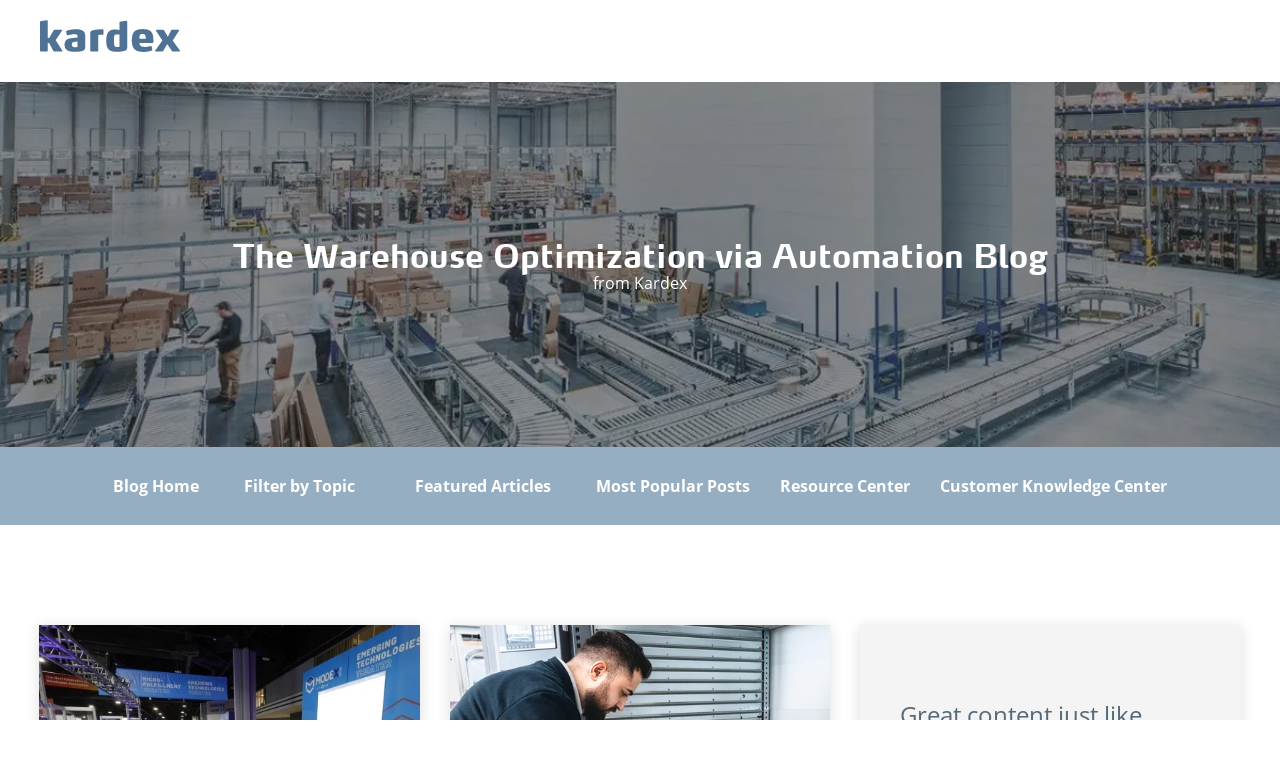

--- FILE ---
content_type: text/html; charset=UTF-8
request_url: https://www.kardex.com/en-us/blog
body_size: 16049
content:
<!doctype html><!--[if lt IE 7]> <html class="no-js lt-ie9 lt-ie8 lt-ie7" lang="en" > <![endif]--><!--[if IE 7]>    <html class="no-js lt-ie9 lt-ie8" lang="en" >        <![endif]--><!--[if IE 8]>    <html class="no-js lt-ie9" lang="en" >               <![endif]--><!--[if gt IE 8]><!--><html class="no-js" lang="en"><!--<![endif]--><head>
    <meta charset="utf-8">
    <meta http-equiv="X-UA-Compatible" content="IE=edge,chrome=1">
    <meta name="author" content="Kardex Holding AG">
    <meta name="description" content="A blog dedicated to all things warehouse optimization and automated storage. Learn from industry experts on the best ways to increase warehouse productivity and efficiency.  ">
    <meta name="generator" content="HubSpot">
    <title>The Warehouse Automation Blog | By Kardex Remstar</title>
    <link rel="shortcut icon" href="https://www.kardex.com/hubfs/Kardex_2020/icons/favicon-32.png">
    
<meta name="viewport" content="width=device-width, initial-scale=1">

    
    <meta property="og:description" content="A blog dedicated to all things warehouse optimization and automated storage. Learn from industry experts on the best ways to increase warehouse productivity and efficiency.  ">
    <meta property="og:title" content="The Warehouse Automation Blog | By Kardex Remstar">
    <meta name="twitter:description" content="A blog dedicated to all things warehouse optimization and automated storage. Learn from industry experts on the best ways to increase warehouse productivity and efficiency.  ">
    <meta name="twitter:title" content="The Warehouse Automation Blog | By Kardex Remstar">

    

    
    <style>
a.cta_button{-moz-box-sizing:content-box !important;-webkit-box-sizing:content-box !important;box-sizing:content-box !important;vertical-align:middle}.hs-breadcrumb-menu{list-style-type:none;margin:0px 0px 0px 0px;padding:0px 0px 0px 0px}.hs-breadcrumb-menu-item{float:left;padding:10px 0px 10px 10px}.hs-breadcrumb-menu-divider:before{content:'›';padding-left:10px}.hs-featured-image-link{border:0}.hs-featured-image{float:right;margin:0 0 20px 20px;max-width:50%}@media (max-width: 568px){.hs-featured-image{float:none;margin:0;width:100%;max-width:100%}}.hs-screen-reader-text{clip:rect(1px, 1px, 1px, 1px);height:1px;overflow:hidden;position:absolute !important;width:1px}
</style>

<link rel="stylesheet" href="https://www.kardex.com/hubfs/hub_generated/module_assets/1/24251359904/1742179171616/module_Blog_Banner_with_Menu.min.css">
<link rel="stylesheet" href="https://www.kardex.com/hubfs/hub_generated/module_assets/1/21882252399/1742179162997/module_Blog_2_Column_Comparison_Section.min.css">
<link rel="stylesheet" href="/hs/hsstatic/AsyncSupport/static-1.501/sass/comments_listing_asset.css">
    

    
<!--  Added by GoogleAnalytics integration -->
<script>
var _hsp = window._hsp = window._hsp || [];
_hsp.push(['addPrivacyConsentListener', function(consent) { if (consent.allowed || (consent.categories && consent.categories.analytics)) {
  (function(i,s,o,g,r,a,m){i['GoogleAnalyticsObject']=r;i[r]=i[r]||function(){
  (i[r].q=i[r].q||[]).push(arguments)},i[r].l=1*new Date();a=s.createElement(o),
  m=s.getElementsByTagName(o)[0];a.async=1;a.src=g;m.parentNode.insertBefore(a,m)
})(window,document,'script','//www.google-analytics.com/analytics.js','ga');
  ga('create','UA-26372625-1','auto');
  ga('send','pageview');
}}]);
</script>

<!-- /Added by GoogleAnalytics integration -->



<script type="text/javascript" src="https://play.vidyard.com/embed/v4.js"></script>
<script type="text/javascript" src="https://www.kardex.com/hubfs/hub_generated/template_assets/1/69883905842/1742158948560/template_video-render.min.js"></script>


<!-- Google Tag Manager -->
<script>(function(w,d,s,l,i){w[l]=w[l]||[];w[l].push({'gtm.start':
new Date().getTime(),event:'gtm.js'});var f=d.getElementsByTagName(s)[0],
j=d.createElement(s),dl=l!='dataLayer'?'&l='+l:'';j.async=true;j.src=
'https://www.googletagmanager.com/gtm.js?id='+i+dl;f.parentNode.insertBefore(j,f);
})(window,document,'script','dataLayer','GTM-NDX6RVJ');</script>
<!-- End Google Tag Manager -->

<!-- Siteimprove Hubspot Integration-->
<script type="text/javascript">
/*<![CDATA[*/
(function() {
	var sz = document.createElement('script'); sz.type = 'text/javascript'; sz.async = true;
	sz.src = '//siteimproveanalytics.com/js/siteanalyze_6016767.js';
	var s = document.getElementsByTagName('script')[0]; s.parentNode.insertBefore(sz, s);
})();
/*]]>*/
</script>

<script> (function(ss,ex){ window.ldfdr=window.ldfdr||function(){(ldfdr._q=ldfdr._q||[]).push([].slice.call(arguments));}; (function(d,s){ fs=d.getElementsByTagName(s)[0]; function ce(src){ var cs=d.createElement(s); cs.src=src; setTimeout(function(){fs.parentNode.insertBefore(cs,fs)},1); }; ce('https://sc.lfeeder.com/lftracker_v1_'+ss+(ex?'_'+ex:'')+'.js'); })(document,'script'); })('lAxoEaKdrE18OYGd'); </script>
<meta name="google-site-verification" content="fn_s5-fnyMsVYOofMO6u_XL8ZjfpBjbr2XJPls8sVow">


<script type="application/ld+json">
{
  "@context": "https://schema.org",
  "@type": "WebSite",
  "mainEntityOfPage": {
    "@type": "WebPage",
    "@id": "https://www.kardex.com/en-us/blog",
    "description": "A blog dedicated to all things warehouse optimization and automated storage. Learn from industry experts on the best ways to increase warehouse productivity and efficiency.  "
  },
  "name": "Kardex",
  "url": "https://www.kardex.com/"
}
</script>

<style id="kardex-article-width-en-gb">
  /* Only apply on EN-GB pages */
  html[lang="en-gb"] {
    --content-max: 880px; /* set to match your PageLead width */
  }

  /* Match PageLead width (EN-GB only) */
  html[lang="en-gb"] .PageLead .PageLead--inner {
    max-width: var(--content-max) !important;
    margin-inline: auto !important;
  }

  /* Keep Article width consistent (EN-GB only) */
  html[lang="en-gb"] .ArticleSection .ArticleSection--inner .ArticleText .ArticleText--inner,
  html[lang="en-gb"] .ArticleSection .ArticleSection--inner .ArticleText .ArticleText--text {
    max-width: var(--content-max) !important;
    margin-inline: auto !important;
    box-sizing: border-box;
  }
  

  /* Centering refinement (EN-GB only) */
  html[lang="en-gb"] .ArticleSection .ArticleSection--inner {
    display: block !important;
    max-width: var(--content-max) !important;
    margin-left: auto !important;
    margin-right: auto !important;
    padding-left: 0 !important;
    padding-right: 0 !important;
  }

  html[lang="en-gb"] .ArticleSection .ArticleText,
  html[lang="en-gb"] .ArticleSection .ArticleText--inner,
  html[lang="en-gb"] .ArticleSection .ArticleText--text {
    display: block;
    text-align: left;
    max-width: var(--content-max) !important;
    margin-left: auto !important;
    margin-right: auto !important;
    box-sizing: border-box;
  }

  /* Optional bump for very large screens (EN-GB only) */
  @media (min-width: 1400px) {
    html[lang="en-gb"] { --content-max: 960px; }  
  }
</style>

<!-- Blog Schema by Morey Creative Studios // www.moreycreative.com/hubspot-schema -->
<script type="application/ld+json">
 {
     "@context": "http://schema.org",
     "@type": "BlogPosting",
     "headline": "KR-EN Kardex US Blog",
     "image": {
          "@type": "ImageObject",
          "url": ""
     },
     "datePublished": "1970-01-01 00:00:00",
     "dateModified": "October 1, 2024, 12:00:00 PM",
     "author": {
         "@type": "Person",
         "name": "Kardex Holding AG"
     },
     "publisher": {
         "@type": "Organization",
         "name": "Kardex Holding AG",
         "logo": {
             "@type": "ImageObject",
             "url": "https://cdn2.hubspot.net/hubfs/4920851/Kardex_Logo_RGB%5B1%5D.jpg"
         }
     },
     "description": "A blog dedicated to all things warehouse optimization and automated storage. Learn from industry experts on the best ways to increase warehouse productivity and efficiency.  "
 }
 </script>
 <!-- End Schema --> 
<!-- Enable Bullets in Blog Post -->
<style>
.post-body ul, .post-body ol {padding-inline-start: 20px;}
.post-body li {list-style: inherit;}
</style>  
<!-- End Enable Bullets in Blog Post -->
<meta property="og:type" content="blog">
<meta name="twitter:card" content="summary">
<meta name="twitter:domain" content="www.kardex.com">
<link rel="alternate" type="application/rss+xml" href="https://www.kardex.com/en-us/blog/rss.xml">
<script src="//platform.linkedin.com/in.js" type="text/javascript">
    lang: en_US
</script>

<meta http-equiv="content-language" content="en">
<link rel="stylesheet" href="//7052064.fs1.hubspotusercontent-na1.net/hubfs/7052064/hub_generated/template_assets/DEFAULT_ASSET/1768935083794/template_layout.min.css">


<link rel="stylesheet" href="https://www.kardex.com/hubfs/hub_generated/template_assets/1/6638028193/1742158812360/template_Kardexremstar_October2018-style_Blog_V2.min.css">
<link rel="stylesheet" href="https://www.kardex.com/hubfs/hub_generated/template_assets/1/6492239842/1742158809246/template_header_footer.min.css">
<link rel="stylesheet" href="https://www.kardex.com/hubfs/hub_generated/template_assets/1/41281463127/1742158856897/template_ui_feb_2_21.min.css">

<link rel="next" href="https://www.kardex.com/en-us/blog/page/2">
<link rel="alternate" hreflang="en" href="https://www.kardex.com/en-us/blog">
<link rel="alternate" hreflang="es" href="https://www.kardex.com/es/en-us/blog">
<link rel="alternate" hreflang="pt-br" href="https://blog.kardex-remstar.com/pt-br/blog">
     <script src="https://code.jquery.com/jquery-3.6.0.min.js" integrity="sha256-/xUj+3OJU5yExlq6GSYGSHk7tPXikynS7ogEvDej/m4=" crossorigin="anonymous"></script>
 <script>window.jQuery || document.write('<script src="/Kardex 2020/assets/js/vendor/jquery.js"><\/script>')</script>

<style>
.kardex-nav-logo img { max-width: 250px; }
  
  .blog-content-area h2 a { color: inherit !important; }
  .blog-content-area h2 a:hover {
    color: #96aec2 !important;
  }

  
</style>
<script src="https://www.kardex.com/hubfs/hub_generated/template_assets/1/6240377792/1742158803648/template_jquery.matchheight.js"></script>
<!-- Hotjar Tracking Code for http://www.kardexremstar.com/ -->
<script>
//  (function(h,o,t,j,a,r){
//    h.hj=h.hj||function(){(h.hj.q=h.hj.q||[]).push(arguments)};
//    h._hjSettings={hjid:855168,hjsv:6};
//    a=o.getElementsByTagName('head')[0];
//    r=o.createElement('script');r.async=1;
//    r.src=t+h._hjSettings.hjid+j+h._hjSettings.hjsv;
//    a.appendChild(r);
//  })(window,document,'https://static.hotjar.com/c/hotjar-','.js?sv=');

  // Blog - Listing
  
  $(function() {
    $('.post-listing .post-item.default-item .post-container').matchHeight({
      byRow: true,
      property: 'height',
      target: null,
      remove: false
    });
  });
  
  $(function() {
    $('.post-listing .post-item.featured-item .post-container').matchHeight({
      byRow: true,
      property: 'height',
      target: null,
      remove: false
    });
  });
  
  $(function() {
    $('.post-listing .post-item.popular-item .post-container').matchHeight({
      byRow: true,
      property: 'height',
      target: null,
      remove: false
    });
  }); 
  
</script>

    

</head>
<body class="blog blog-2020 kardex-us-blog   hs-blog-id-6182565144 hs-blog-listing" style="">
    <div class="header-container-wrapper">
    <div class="header-container container-fluid">

<div class="row-fluid-wrapper row-depth-1 row-number-1 ">
<div class="row-fluid ">
<div class="span12 widget-span widget-type-global_group " style="" data-widget-type="global_group" data-x="0" data-w="12">
<div class="" data-global-widget-path="generated_global_groups/24250045684.html"><div class="row-fluid-wrapper row-depth-1 row-number-1 ">
<div class="row-fluid ">
<div id="top-header" class="span12 widget-span widget-type-cell top-header19" style="" data-widget-type="cell" data-x="0" data-w="12">

<div class="row-fluid-wrapper row-depth-1 row-number-2 ">
<div class="row-fluid ">
<div class="span12 widget-span widget-type-cell page-center" style="" data-widget-type="cell" data-x="0" data-w="12">

<div class="row-fluid-wrapper row-depth-1 row-number-3 ">
<div class="row-fluid ">
<div class="span4 widget-span widget-type-linked_image mb-display-none kardex-nav-logo" style="" data-widget-type="linked_image" data-x="0" data-w="4">
<div class="cell-wrapper layout-widget-wrapper">
<span id="hs_cos_wrapper_module_1508348418122109" class="hs_cos_wrapper hs_cos_wrapper_widget hs_cos_wrapper_type_linked_image" style="" data-hs-cos-general-type="widget" data-hs-cos-type="linked_image"><a href="https://www.kardex.com/en-us/" target="true" id="hs-link-module_1508348418122109" style="border-width:0px;border:0px;"><img src="https://www.kardex.com/hubfs/VirtualExhibition_Kardex/20220420/img/logo-kardex-group.svg" class="hs-image-widget " style="width:140px;border-width:0px;border:0px;" width="140" alt="logo-kardex-group" title="logo-kardex-group"></a></span></div><!--end layout-widget-wrapper -->
</div><!--end widget-span -->
<div class="span8 widget-span widget-type-custom_widget " style="" data-widget-type="custom_widget" data-x="4" data-w="8">
<div id="hs_cos_wrapper_module_1578670122321119" class="hs_cos_wrapper hs_cos_wrapper_widget hs_cos_wrapper_type_module widget-type-space" style="" data-hs-cos-general-type="widget" data-hs-cos-type="module"><span class="hs-horizontal-spacer"></span></div>

</div><!--end widget-span -->
</div><!--end row-->
</div><!--end row-wrapper -->

</div><!--end widget-span -->
</div><!--end row-->
</div><!--end row-wrapper -->

</div><!--end widget-span -->
</div><!--end row-->
</div><!--end row-wrapper -->
</div>
</div><!--end widget-span -->
</div><!--end row-->
</div><!--end row-wrapper -->

    </div><!--end header -->
</div><!--end header wrapper -->

<div class="body-container-wrapper">
    <div class="body-container container-fluid">

<div class="row-fluid-wrapper row-depth-1 row-number-1 ">
<div class="row-fluid ">
<div class="span12 widget-span widget-type-custom_widget " style="" data-widget-type="custom_widget" data-x="0" data-w="12">
<div id="hs_cos_wrapper_module_158101428060477" class="hs_cos_wrapper hs_cos_wrapper_widget hs_cos_wrapper_type_module" style="" data-hs-cos-general-type="widget" data-hs-cos-type="module">
  
  


  <style>
    .banner-overlay { 
      width: 100%;
      height: 100%;
      position: absolute;
      top: 0;
      left: 0;
      background-color: rgba( 34, 34, 34,0.5);
    }
  </style>

  <div class="blog--banner" style="position: relative; background-image: url('https://www.kardex.com/hs-fs/hubfs/Blog-Header_Delaval_Kardex_Page-Header_web%201200x375.jpeg?width=1199&amp;quality=low')">
    <div class="banner-overlay"></div>
    <div class="page-center">
      <div class="banner-title white-font">
        <h1>The Warehouse Optimization via Automation Blog</h1>
<p><strong>from Kardex</strong></p>
      </div>
    </div>
  </div>


<div class="blog--menu" style="background: #96aec2;">
  <div class="page-center" style="text-align: center; color: #fff;">
    <div class="navbar">
      <a href="https://us.blog.kardex-remstar.com/">Blog Home</a>    
      

      <div class="dropdown industry-topics">
        <a href="javascript:;" class="dropbtn">Filter by Topic</a>
        <div class="dropdown-content">
          <a href="https://us.blog.kardex-remstar.com/" id="default-article-btn">All</a>
          
            <a id="warehouse-organization" href="https://us.blog.kardex-remstar.com/tag/warehouse-organization">Warehouse Organization</a>
          
            <a id="order-picking" href="https://us.blog.kardex-remstar.com/tag/order-picking">Order Picking</a>
          
            <a id="inventory-management" href="https://us.blog.kardex-remstar.com/tag/inventory-management">Inventory Management</a>
          
            <a id="asrs-technologies" href="https://us.blog.kardex-remstar.com/tag/asrs-technologies">ASRS Technologies</a>
          
            <a id="why-kardex" href="https://us.blog.kardex-remstar.com/tag/why-kardex">Why Kardex</a>
          
            <a id="autostore" href="https://us.blog.kardex-remstar.com/tag/autostore">Autostore</a>
          
          
        </div>
      </div>
      
      <div class="dropdown">
        <a href="javascript:;" class="dropbtn">Featured Articles</a>
        <div class="dropdown-content">
          
            <a href="https://www.kardex.com/en/en-us/blog/automated-storage-and-retrieval-systems-asrs" target="_blank">ASRS 101: Automated Storage and Retrieval Systems</a>
          
            <a href="https://www.kardex.com/en-us/blog/improve-order-fulfillment-process" target="_blank">The Ultimate Guide to Improving Order Fulfillment</a>
          
            <a href="https://us.blog.kardex-remstar.com/warehouse-best-practices" target="_blank">55 Warehouse and Distribution Best Practices</a>
          
            <a href="https://www.kardex.com/en-us/blog/improving-inventory-management-with-asrs" target="_blank">Improving Inventory Management with ASRS</a>
          
         
        </div>
      </div> 
      <a href="#most-popular-posts" id="popular-post-btn">Most Popular Posts</a>
      <a href="https://blog.kardex-remstar.com/kardex-resource-center">Resource Center</a>
      <a href="https://info.kardex-remstar.com/knowledge">Customer Knowledge Center</a>
    </div>
  </div>
</div></div>

</div><!--end widget-span -->
</div><!--end row-->
</div><!--end row-wrapper -->

<div class="row-fluid-wrapper row-depth-1 row-number-2 ">
<div class="row-fluid ">
<div class="span12 widget-span widget-type-cell page-center content-wrapper" style="" data-widget-type="cell" data-x="0" data-w="12">

<div class="row-fluid-wrapper row-depth-1 row-number-3 ">
<div class="row-fluid ">
<div class="span12 widget-span widget-type-cell blog-content" style="" data-widget-type="cell" data-x="0" data-w="12">

<div class="row-fluid-wrapper row-depth-1 row-number-4 ">
<div class="row-fluid ">
<div class="span12 widget-span widget-type-custom_widget " style="display:none;" data-widget-type="custom_widget" data-x="0" data-w="12">
<div id="hs_cos_wrapper_module_1580334961735297" class="hs_cos_wrapper hs_cos_wrapper_widget hs_cos_wrapper_type_module" style="" data-hs-cos-general-type="widget" data-hs-cos-type="module"><h2 style="line-height: 1.25;"><span style="color: #222222;">Subscribe for More Great Content</span></h2></div>

</div><!--end widget-span -->
</div><!--end row-->
</div><!--end row-wrapper -->

<div class="row-fluid-wrapper row-depth-1 row-number-5 ">
<div class="row-fluid ">
<div class="span12 widget-span widget-type-custom_widget " style="" data-widget-type="custom_widget" data-x="0" data-w="12">
<div id="hs_cos_wrapper_module_1523032069834331" class="hs_cos_wrapper hs_cos_wrapper_widget hs_cos_wrapper_type_module widget-type-blog_content" style="" data-hs-cos-general-type="widget" data-hs-cos-type="module">
   <style>
.simple-social-sharing a { margin-right: 10px; }
.simple-social-sharing { display: flex; }
.simple-social-sharing div:first-child { align-self: center; margin-right: 10px; }
.item-topic-list { line-height: 1.2; }
.simple-social-sharing a:hover svg path { fill: #96aec2 !important; }
</style>
<div class="blog-section">
<div class="blog-listing-wrapper cell-wrapper" style="padding-bottom: 60px;">
<div class="post-listing">
<!-- most popular -->
<div class="post-item popular-item" style="display: none;">          
<div class="post-container">
<div class="post-meta-thumb">
<div class="hs-featured-image-wrapper" style="background-image: url(https://www.kardex.com/hs-fs/hubfs/Imported%20sitepage%20images/Kardex_img_customer_Mouser_01_1200x628.jpg?width=700&amp;name=Kardex_img_customer_Mouser_01_1200x628.jpg); background-size: cover; min-height: 250px;">
<img style="display:none;" src="https://www.kardex.com/hs-fs/hubfs/Imported%20sitepage%20images/Kardex_img_customer_Mouser_01_1200x628.jpg?width=700&amp;name=Kardex_img_customer_Mouser_01_1200x628.jpg" class="hs-featured-image" alt="">
<div class="post-image-overlay"><!-- overlay --> </div>
<div class="post-content-overlay">
<div class="item-topic-list">
<a href="https://www.kardex.com/en-us/blog/warehouse-challenges" title="">
ASRS TECHNOLOGIES,&nbsp;
</a>
<a href="https://www.kardex.com/en-us/blog/warehouse-challenges" title="">
WAREHOUSE ORGANIZATION,&nbsp;
</a>
<a href="https://www.kardex.com/en-us/blog/warehouse-challenges" title="">
WAREHOUSE PRODUCTIVITY,&nbsp;
</a>
<a href="https://www.kardex.com/en-us/blog/warehouse-challenges" title="">
WAREHOUSE TIPS,&nbsp;
</a>
<a href="https://www.kardex.com/en-us/blog/warehouse-challenges" title="">
TRENDS
</a>
</div>
<div class="item-teaser-text clearfix">
If you’re in warehouse management, we don’t need to remind you: warehouses are under pressure from...      
</div>
<div class="simple-social-sharing" style="display: flex;">
<div>
Share:&nbsp;
</div>
<a href="https://www.facebook.com/sharer/sharer.php?u=https%3A%2F%2Fwww.kardex.com%2Fen-us%2Fblog" target="_blank">
<svg xmlns="http://www.w3.org/2000/svg" viewbox="0 0 264 512" width="10.5" height="32"><title>FB</title><path fill="#fff" d="M76.7 512V283H0v-91h76.7v-71.7C76.7 42.4 124.3 0 193.8 0c33.3 0 61.9 2.5 70.2 3.6V85h-48.2c-37.8 0-45.1 18-45.1 44.3V192H256l-11.7 91h-73.6v229" /></svg>
</a>
<a href="https://www.linkedin.com/shareArticle?mini=true&amp;url=https%3A%2F%2Fwww.kardex.com%2Fen-us%2Fblog&amp;title=The+Warehouse+Automation+Blog+%7C+By+Kardex+Remstar&amp;summary=A+blog+dedicated+to+all+things+warehouse+optimization+and+automated+storage.+Learn+from+industry+experts+on+the+best+ways+to+increase+warehouse+productivity+and+efficiency.++" target="_blank">
<svg xmlns="http://www.w3.org/2000/svg" viewbox="0 0 448 512" width="20" height="32"><title>LinkedIn</title><path fill="#fff" d="M100.3 480H7.4V180.9h92.9V480zM53.8 140.1C24.1 140.1 0 115.5 0 85.8 0 56.1 24.1 32 53.8 32c29.7 0 53.8 24.1 53.8 53.8 0 29.7-24.1 54.3-53.8 54.3zM448 480h-92.7V334.4c0-34.7-.7-79.2-48.3-79.2-48.3 0-55.7 37.7-55.7 76.7V480h-92.8V180.9h89.1v40.8h1.3c12.4-23.5 42.7-48.3 87.9-48.3 94 0 111.3 61.9 111.3 142.3V480z" /></svg>
</a>
<!--
<a href="https://twitter.com/intent/tweet?url=https%3A%2F%2Fwww.kardex.com%2Fen-us%2Fblog&text=The+Warehouse+Automation+Blog+%7C+By+Kardex+Remstar" target="_blank">
<svg xmlns="http://www.w3.org/2000/svg" viewBox="0 0 512 512" width="28" height="32"><title>Twitter</title><path fill="#fff" d="M459.37 151.716c.325 4.548.325 9.097.325 13.645 0 138.72-105.583 298.558-298.558 298.558-59.452 0-114.68-17.219-161.137-47.106 8.447.974 16.568 1.299 25.34 1.299 49.055 0 94.213-16.568 130.274-44.832-46.132-.975-84.792-31.188-98.112-72.772 6.498.974 12.995 1.624 19.818 1.624 9.421 0 18.843-1.3 27.614-3.573-48.081-9.747-84.143-51.98-84.143-102.985v-1.299c13.969 7.797 30.214 12.67 47.431 13.319-28.264-18.843-46.781-51.005-46.781-87.391 0-19.492 5.197-37.36 14.294-52.954 51.655 63.675 129.3 105.258 216.365 109.807-1.624-7.797-2.599-15.918-2.599-24.04 0-57.828 46.782-104.934 104.934-104.934 30.213 0 57.502 12.67 76.67 33.137 23.715-4.548 46.456-13.32 66.599-25.34-7.798 24.366-24.366 44.833-46.132 57.827 21.117-2.273 41.584-8.122 60.426-16.243-14.292 20.791-32.161 39.308-52.628 54.253z"/></svg>
</a>
-->
</div>
</div>
</div>
</div>
<div class="blog-content-area">
<h2><a href="https://www.kardex.com/en-us/blog/warehouse-challenges">The Top 12 Warehouse Challenges: A Study of 100+ Warehouse Leaders</a></h2>
</div>
<div class="hs-topic-wrapper">
<div id="hubspot-author_data" class="hubspot-editable" data-hubspot-form-id="author_data" data-hubspot-name="Blog Author">
by&nbsp;<a class="author-link" href="https://www.kardex.com/en-us/blog/author/kate-moore">Kate Moore</a>&nbsp;&nbsp;|&nbsp;&nbsp;June 4, 2025
</div>
</div>
</div>
</div>
<div class="post-item popular-item" style="display: none;">          
<div class="post-container">
<div class="post-meta-thumb">
<div class="hs-featured-image-wrapper" style="background-image: url(https://www.kardex.com/hs-fs/hubfs/25%20Thoughts%20Blog%20Header2.png?width=700&amp;name=25%20Thoughts%20Blog%20Header2.png); background-size: cover; min-height: 250px;">
<img style="display:none;" src="https://www.kardex.com/hs-fs/hubfs/25%20Thoughts%20Blog%20Header2.png?width=700&amp;name=25%20Thoughts%20Blog%20Header2.png" class="hs-featured-image" alt="25 warehouse experts share trends for 2025">
<div class="post-image-overlay"><!-- overlay --> </div>
<div class="post-content-overlay">
<div class="item-topic-list">
<a href="https://www.kardex.com/en-us/blog/warehouse-automation-trends-2025" title="">
INVENTORY MANAGEMENT,&nbsp;
</a>
<a href="https://www.kardex.com/en-us/blog/warehouse-automation-trends-2025" title="">
WAREHOUSE ORGANIZATION,&nbsp;
</a>
<a href="https://www.kardex.com/en-us/blog/warehouse-automation-trends-2025" title="">
WAREHOUSE TIPS,&nbsp;
</a>
<a href="https://www.kardex.com/en-us/blog/warehouse-automation-trends-2025" title="">
ORDER PICKING
</a>
</div>
<div class="item-teaser-text clearfix">
Updated June 3, 2025 In 2025, warehouses and material handling operations will face new challenges...      
</div>
<div class="simple-social-sharing" style="display: flex;">
<div>
Share:&nbsp;
</div>
<a href="https://www.facebook.com/sharer/sharer.php?u=https%3A%2F%2Fwww.kardex.com%2Fen-us%2Fblog" target="_blank">
<svg xmlns="http://www.w3.org/2000/svg" viewbox="0 0 264 512" width="10.5" height="32"><title>FB</title><path fill="#fff" d="M76.7 512V283H0v-91h76.7v-71.7C76.7 42.4 124.3 0 193.8 0c33.3 0 61.9 2.5 70.2 3.6V85h-48.2c-37.8 0-45.1 18-45.1 44.3V192H256l-11.7 91h-73.6v229" /></svg>
</a>
<a href="https://www.linkedin.com/shareArticle?mini=true&amp;url=https%3A%2F%2Fwww.kardex.com%2Fen-us%2Fblog&amp;title=The+Warehouse+Automation+Blog+%7C+By+Kardex+Remstar&amp;summary=A+blog+dedicated+to+all+things+warehouse+optimization+and+automated+storage.+Learn+from+industry+experts+on+the+best+ways+to+increase+warehouse+productivity+and+efficiency.++" target="_blank">
<svg xmlns="http://www.w3.org/2000/svg" viewbox="0 0 448 512" width="20" height="32"><title>LinkedIn</title><path fill="#fff" d="M100.3 480H7.4V180.9h92.9V480zM53.8 140.1C24.1 140.1 0 115.5 0 85.8 0 56.1 24.1 32 53.8 32c29.7 0 53.8 24.1 53.8 53.8 0 29.7-24.1 54.3-53.8 54.3zM448 480h-92.7V334.4c0-34.7-.7-79.2-48.3-79.2-48.3 0-55.7 37.7-55.7 76.7V480h-92.8V180.9h89.1v40.8h1.3c12.4-23.5 42.7-48.3 87.9-48.3 94 0 111.3 61.9 111.3 142.3V480z" /></svg>
</a>
<!--
<a href="https://twitter.com/intent/tweet?url=https%3A%2F%2Fwww.kardex.com%2Fen-us%2Fblog&text=The+Warehouse+Automation+Blog+%7C+By+Kardex+Remstar" target="_blank">
<svg xmlns="http://www.w3.org/2000/svg" viewBox="0 0 512 512" width="28" height="32"><title>Twitter</title><path fill="#fff" d="M459.37 151.716c.325 4.548.325 9.097.325 13.645 0 138.72-105.583 298.558-298.558 298.558-59.452 0-114.68-17.219-161.137-47.106 8.447.974 16.568 1.299 25.34 1.299 49.055 0 94.213-16.568 130.274-44.832-46.132-.975-84.792-31.188-98.112-72.772 6.498.974 12.995 1.624 19.818 1.624 9.421 0 18.843-1.3 27.614-3.573-48.081-9.747-84.143-51.98-84.143-102.985v-1.299c13.969 7.797 30.214 12.67 47.431 13.319-28.264-18.843-46.781-51.005-46.781-87.391 0-19.492 5.197-37.36 14.294-52.954 51.655 63.675 129.3 105.258 216.365 109.807-1.624-7.797-2.599-15.918-2.599-24.04 0-57.828 46.782-104.934 104.934-104.934 30.213 0 57.502 12.67 76.67 33.137 23.715-4.548 46.456-13.32 66.599-25.34-7.798 24.366-24.366 44.833-46.132 57.827 21.117-2.273 41.584-8.122 60.426-16.243-14.292 20.791-32.161 39.308-52.628 54.253z"/></svg>
</a>
-->
</div>
</div>
</div>
</div>
<div class="blog-content-area">
<h2><a href="https://www.kardex.com/en-us/blog/warehouse-automation-trends-2025">25 Warehouse Automation Trends for 2025: From Warehouse Experts</a></h2>
</div>
<div class="hs-topic-wrapper">
<div id="hubspot-author_data" class="hubspot-editable" data-hubspot-form-id="author_data" data-hubspot-name="Blog Author">
by&nbsp;<a class="author-link" href="https://www.kardex.com/en-us/blog/author/gary-higginbothem">Gary Higginbothem</a>&nbsp;&nbsp;|&nbsp;&nbsp;January 24, 2025
</div>
</div>
</div>
</div>
<!-- subscribe form -->
<div class="post-item popular-item" id="subscribe-tile" style="display: none;">
<div class="post-container">
<!--
<div class="listing-form-title" style="text-align: center;">
</div>
-->
<div id="hs_cos_wrapper_module_1581016971313408" class="hs_cos_wrapper hs_cos_wrapper_widget hs_cos_wrapper_type_module" style="" data-hs-cos-general-type="widget" data-hs-cos-type="module">
<!-- subscribe form -->
<div class="listing-form-title">
<p style="line-height: 1.25; font-size: 24px;"><strong>Great content just like this... right to your inbox.</strong></p>
</div>
<!--[if lte IE 8]>
<script charset="utf-8" type="text/javascript" src="//js.hsforms.net/forms/v2-legacy.js"></script>
<![endif]-->
<script charset="utf-8" type="text/javascript" src="//js.hsforms.net/forms/v2.js"></script>
<script>
hbspt.forms.create({
portalId: "4920851",
formId: "ff7b1a14-b9a1-439e-a4a0-ad3bcb546f42"
});
</script>
<!-- end form --></div>
<!--[if lte IE 8]>
<script charset="utf-8" type="text/javascript" src="//js.hsforms.net/forms/v2-legacy.js"></script>
<![endif]-->
<!--
<script charset="utf-8" type="text/javascript" src="//js.hsforms.net/forms/v2.js"></script>
<script>
hbspt.forms.create({
portalId: "4920851",
formId: "ff7b1a14-b9a1-439e-a4a0-ad3bcb546f42"
});
</script>
-->
</div>
</div>
<!-- end form -->
<div class="post-item popular-item" style="display: none;">          
<div class="post-container">
<div class="post-meta-thumb">
<div class="hs-featured-image-wrapper" style="background-image: url(https://www.kardex.com/hs-fs/hubfs/US%20Blog%20Feature%20Images/Kardex_img_customer_Wipotec_12_1200x628.jpeg?quality=low&amp;width=700&amp;name=Kardex_img_customer_Wipotec_12_1200x628.jpeg); background-size: cover; min-height: 250px;">
<img style="display:none;" src="https://www.kardex.com/hs-fs/hubfs/US%20Blog%20Feature%20Images/Kardex_img_customer_Wipotec_12_1200x628.jpeg?quality=low&amp;width=700&amp;name=Kardex_img_customer_Wipotec_12_1200x628.jpeg" class="hs-featured-image" alt="">
<div class="post-image-overlay"><!-- overlay --> </div>
<div class="post-content-overlay">
<div class="item-topic-list">
<a href="https://www.kardex.com/en-us/blog/warehouse-organization-ideas" title="">
WAREHOUSE ORGANIZATION,&nbsp;
</a>
<a href="https://www.kardex.com/en-us/blog/warehouse-organization-ideas" title="">
WAREHOUSE TIPS
</a>
</div>
<div class="item-teaser-text clearfix">
Updated: December 8, 2024 Cleaning Up Your Disorganized Warehouse Organization is key to...      
</div>
<div class="simple-social-sharing" style="display: flex;">
<div>
Share:&nbsp;
</div>
<a href="https://www.facebook.com/sharer/sharer.php?u=https%3A%2F%2Fwww.kardex.com%2Fen-us%2Fblog" target="_blank">
<svg xmlns="http://www.w3.org/2000/svg" viewbox="0 0 264 512" width="10.5" height="32"><title>FB</title><path fill="#fff" d="M76.7 512V283H0v-91h76.7v-71.7C76.7 42.4 124.3 0 193.8 0c33.3 0 61.9 2.5 70.2 3.6V85h-48.2c-37.8 0-45.1 18-45.1 44.3V192H256l-11.7 91h-73.6v229" /></svg>
</a>
<a href="https://www.linkedin.com/shareArticle?mini=true&amp;url=https%3A%2F%2Fwww.kardex.com%2Fen-us%2Fblog&amp;title=The+Warehouse+Automation+Blog+%7C+By+Kardex+Remstar&amp;summary=A+blog+dedicated+to+all+things+warehouse+optimization+and+automated+storage.+Learn+from+industry+experts+on+the+best+ways+to+increase+warehouse+productivity+and+efficiency.++" target="_blank">
<svg xmlns="http://www.w3.org/2000/svg" viewbox="0 0 448 512" width="20" height="32"><title>LinkedIn</title><path fill="#fff" d="M100.3 480H7.4V180.9h92.9V480zM53.8 140.1C24.1 140.1 0 115.5 0 85.8 0 56.1 24.1 32 53.8 32c29.7 0 53.8 24.1 53.8 53.8 0 29.7-24.1 54.3-53.8 54.3zM448 480h-92.7V334.4c0-34.7-.7-79.2-48.3-79.2-48.3 0-55.7 37.7-55.7 76.7V480h-92.8V180.9h89.1v40.8h1.3c12.4-23.5 42.7-48.3 87.9-48.3 94 0 111.3 61.9 111.3 142.3V480z" /></svg>
</a>
<!--
<a href="https://twitter.com/intent/tweet?url=https%3A%2F%2Fwww.kardex.com%2Fen-us%2Fblog&text=The+Warehouse+Automation+Blog+%7C+By+Kardex+Remstar" target="_blank">
<svg xmlns="http://www.w3.org/2000/svg" viewBox="0 0 512 512" width="28" height="32"><title>Twitter</title><path fill="#fff" d="M459.37 151.716c.325 4.548.325 9.097.325 13.645 0 138.72-105.583 298.558-298.558 298.558-59.452 0-114.68-17.219-161.137-47.106 8.447.974 16.568 1.299 25.34 1.299 49.055 0 94.213-16.568 130.274-44.832-46.132-.975-84.792-31.188-98.112-72.772 6.498.974 12.995 1.624 19.818 1.624 9.421 0 18.843-1.3 27.614-3.573-48.081-9.747-84.143-51.98-84.143-102.985v-1.299c13.969 7.797 30.214 12.67 47.431 13.319-28.264-18.843-46.781-51.005-46.781-87.391 0-19.492 5.197-37.36 14.294-52.954 51.655 63.675 129.3 105.258 216.365 109.807-1.624-7.797-2.599-15.918-2.599-24.04 0-57.828 46.782-104.934 104.934-104.934 30.213 0 57.502 12.67 76.67 33.137 23.715-4.548 46.456-13.32 66.599-25.34-7.798 24.366-24.366 44.833-46.132 57.827 21.117-2.273 41.584-8.122 60.426-16.243-14.292 20.791-32.161 39.308-52.628 54.253z"/></svg>
</a>
-->
</div>
</div>
</div>
</div>
<div class="blog-content-area">
<h2><a href="https://www.kardex.com/en-us/blog/warehouse-organization-ideas">18 Warehouse Organization Ideas to Boost Productivity and Morale</a></h2>
</div>
<div class="hs-topic-wrapper">
<div id="hubspot-author_data" class="hubspot-editable" data-hubspot-form-id="author_data" data-hubspot-name="Blog Author">
by&nbsp;<a class="author-link" href="https://www.kardex.com/en-us/blog/author/christina-dube">Christina Dube</a>&nbsp;&nbsp;|&nbsp;&nbsp;December 8, 2024
</div>
</div>
</div>
</div>
<div class="post-item popular-item" style="display: none;">          
<div class="post-container">
<div class="post-meta-thumb">
<div class="hs-featured-image-wrapper" style="background-image: url(https://www.kardex.com/hs-fs/hubfs/US%20Assets/US-Blog/2025%20Warehouse%20Integration%20Statistics/An%20integrated%20warehouse%20floor.jpg?width=700&amp;name=An%20integrated%20warehouse%20floor.jpg); background-size: cover; min-height: 250px;">
<img style="display:none;" src="https://www.kardex.com/hs-fs/hubfs/US%20Assets/US-Blog/2025%20Warehouse%20Integration%20Statistics/An%20integrated%20warehouse%20floor.jpg?width=700&amp;name=An%20integrated%20warehouse%20floor.jpg" class="hs-featured-image" alt="An integrated warehouse floor">
<div class="post-image-overlay"><!-- overlay --> </div>
<div class="post-content-overlay">
<div class="item-topic-list">
<a href="https://www.kardex.com/en-us/blog/integrated-warehouse-system-statistics" title="">
ASRS TECHNOLOGIES,&nbsp;
</a>
<a href="https://www.kardex.com/en-us/blog/integrated-warehouse-system-statistics" title="">
ASRS COST JUSTIFICATION,&nbsp;
</a>
<a href="https://www.kardex.com/en-us/blog/integrated-warehouse-system-statistics" title="">
VERTICAL LIFT MODULE (VLM)
</a>
</div>
<div class="item-teaser-text clearfix">
If you scroll through LinkedIn for five minutes, you might think every warehouse is already humming...      
</div>
<div class="simple-social-sharing" style="display: flex;">
<div>
Share:&nbsp;
</div>
<a href="https://www.facebook.com/sharer/sharer.php?u=https%3A%2F%2Fwww.kardex.com%2Fen-us%2Fblog" target="_blank">
<svg xmlns="http://www.w3.org/2000/svg" viewbox="0 0 264 512" width="10.5" height="32"><title>FB</title><path fill="#fff" d="M76.7 512V283H0v-91h76.7v-71.7C76.7 42.4 124.3 0 193.8 0c33.3 0 61.9 2.5 70.2 3.6V85h-48.2c-37.8 0-45.1 18-45.1 44.3V192H256l-11.7 91h-73.6v229" /></svg>
</a>
<a href="https://www.linkedin.com/shareArticle?mini=true&amp;url=https%3A%2F%2Fwww.kardex.com%2Fen-us%2Fblog&amp;title=The+Warehouse+Automation+Blog+%7C+By+Kardex+Remstar&amp;summary=A+blog+dedicated+to+all+things+warehouse+optimization+and+automated+storage.+Learn+from+industry+experts+on+the+best+ways+to+increase+warehouse+productivity+and+efficiency.++" target="_blank">
<svg xmlns="http://www.w3.org/2000/svg" viewbox="0 0 448 512" width="20" height="32"><title>LinkedIn</title><path fill="#fff" d="M100.3 480H7.4V180.9h92.9V480zM53.8 140.1C24.1 140.1 0 115.5 0 85.8 0 56.1 24.1 32 53.8 32c29.7 0 53.8 24.1 53.8 53.8 0 29.7-24.1 54.3-53.8 54.3zM448 480h-92.7V334.4c0-34.7-.7-79.2-48.3-79.2-48.3 0-55.7 37.7-55.7 76.7V480h-92.8V180.9h89.1v40.8h1.3c12.4-23.5 42.7-48.3 87.9-48.3 94 0 111.3 61.9 111.3 142.3V480z" /></svg>
</a>
<!--
<a href="https://twitter.com/intent/tweet?url=https%3A%2F%2Fwww.kardex.com%2Fen-us%2Fblog&text=The+Warehouse+Automation+Blog+%7C+By+Kardex+Remstar" target="_blank">
<svg xmlns="http://www.w3.org/2000/svg" viewBox="0 0 512 512" width="28" height="32"><title>Twitter</title><path fill="#fff" d="M459.37 151.716c.325 4.548.325 9.097.325 13.645 0 138.72-105.583 298.558-298.558 298.558-59.452 0-114.68-17.219-161.137-47.106 8.447.974 16.568 1.299 25.34 1.299 49.055 0 94.213-16.568 130.274-44.832-46.132-.975-84.792-31.188-98.112-72.772 6.498.974 12.995 1.624 19.818 1.624 9.421 0 18.843-1.3 27.614-3.573-48.081-9.747-84.143-51.98-84.143-102.985v-1.299c13.969 7.797 30.214 12.67 47.431 13.319-28.264-18.843-46.781-51.005-46.781-87.391 0-19.492 5.197-37.36 14.294-52.954 51.655 63.675 129.3 105.258 216.365 109.807-1.624-7.797-2.599-15.918-2.599-24.04 0-57.828 46.782-104.934 104.934-104.934 30.213 0 57.502 12.67 76.67 33.137 23.715-4.548 46.456-13.32 66.599-25.34-7.798 24.366-24.366 44.833-46.132 57.827 21.117-2.273 41.584-8.122 60.426-16.243-14.292 20.791-32.161 39.308-52.628 54.253z"/></svg>
</a>
-->
</div>
</div>
</div>
</div>
<div class="blog-content-area">
<h2><a href="https://www.kardex.com/en-us/blog/integrated-warehouse-system-statistics">Integrated Warehouse Systems Statistics for 2026: A Survey on Warehouse Integration</a></h2>
</div>
<div class="hs-topic-wrapper">
<div id="hubspot-author_data" class="hubspot-editable" data-hubspot-form-id="author_data" data-hubspot-name="Blog Author">
by&nbsp;<a class="author-link" href="https://www.kardex.com/en-us/blog/author/kate-moore">Kate Moore</a>&nbsp;&nbsp;|&nbsp;&nbsp;December 18, 2025
</div>
</div>
</div>
</div>
<div class="post-item popular-item" style="display: none;">          
<div class="post-container">
<div class="post-meta-thumb">
<div class="hs-featured-image-wrapper" style="background-image: url(https://www.kardex.com/hs-fs/hubfs/55%20Tips%20Banner%20Image.jpeg?width=700&amp;name=55%20Tips%20Banner%20Image.jpeg); background-size: cover; min-height: 250px;">
<img style="display:none;" src="https://www.kardex.com/hs-fs/hubfs/55%20Tips%20Banner%20Image.jpeg?width=700&amp;name=55%20Tips%20Banner%20Image.jpeg" class="hs-featured-image" alt="">
<div class="post-image-overlay"><!-- overlay --> </div>
<div class="post-content-overlay">
<div class="item-topic-list">
<a href="https://www.kardex.com/en-us/blog/warehouse-best-practices" title="">
WAREHOUSE ORGANIZATION,&nbsp;
</a>
<a href="https://www.kardex.com/en-us/blog/warehouse-best-practices" title="">
WAREHOUSE PRODUCTIVITY,&nbsp;
</a>
<a href="https://www.kardex.com/en-us/blog/warehouse-best-practices" title="">
FEATURED
</a>
</div>
<div class="item-teaser-text clearfix">
Updated: April 16, 2025 Warehouse management is often one big balancing act – ensuring there is...      
</div>
<div class="simple-social-sharing" style="display: flex;">
<div>
Share:&nbsp;
</div>
<a href="https://www.facebook.com/sharer/sharer.php?u=https%3A%2F%2Fwww.kardex.com%2Fen-us%2Fblog" target="_blank">
<svg xmlns="http://www.w3.org/2000/svg" viewbox="0 0 264 512" width="10.5" height="32"><title>FB</title><path fill="#fff" d="M76.7 512V283H0v-91h76.7v-71.7C76.7 42.4 124.3 0 193.8 0c33.3 0 61.9 2.5 70.2 3.6V85h-48.2c-37.8 0-45.1 18-45.1 44.3V192H256l-11.7 91h-73.6v229" /></svg>
</a>
<a href="https://www.linkedin.com/shareArticle?mini=true&amp;url=https%3A%2F%2Fwww.kardex.com%2Fen-us%2Fblog&amp;title=The+Warehouse+Automation+Blog+%7C+By+Kardex+Remstar&amp;summary=A+blog+dedicated+to+all+things+warehouse+optimization+and+automated+storage.+Learn+from+industry+experts+on+the+best+ways+to+increase+warehouse+productivity+and+efficiency.++" target="_blank">
<svg xmlns="http://www.w3.org/2000/svg" viewbox="0 0 448 512" width="20" height="32"><title>LinkedIn</title><path fill="#fff" d="M100.3 480H7.4V180.9h92.9V480zM53.8 140.1C24.1 140.1 0 115.5 0 85.8 0 56.1 24.1 32 53.8 32c29.7 0 53.8 24.1 53.8 53.8 0 29.7-24.1 54.3-53.8 54.3zM448 480h-92.7V334.4c0-34.7-.7-79.2-48.3-79.2-48.3 0-55.7 37.7-55.7 76.7V480h-92.8V180.9h89.1v40.8h1.3c12.4-23.5 42.7-48.3 87.9-48.3 94 0 111.3 61.9 111.3 142.3V480z" /></svg>
</a>
<!--
<a href="https://twitter.com/intent/tweet?url=https%3A%2F%2Fwww.kardex.com%2Fen-us%2Fblog&text=The+Warehouse+Automation+Blog+%7C+By+Kardex+Remstar" target="_blank">
<svg xmlns="http://www.w3.org/2000/svg" viewBox="0 0 512 512" width="28" height="32"><title>Twitter</title><path fill="#fff" d="M459.37 151.716c.325 4.548.325 9.097.325 13.645 0 138.72-105.583 298.558-298.558 298.558-59.452 0-114.68-17.219-161.137-47.106 8.447.974 16.568 1.299 25.34 1.299 49.055 0 94.213-16.568 130.274-44.832-46.132-.975-84.792-31.188-98.112-72.772 6.498.974 12.995 1.624 19.818 1.624 9.421 0 18.843-1.3 27.614-3.573-48.081-9.747-84.143-51.98-84.143-102.985v-1.299c13.969 7.797 30.214 12.67 47.431 13.319-28.264-18.843-46.781-51.005-46.781-87.391 0-19.492 5.197-37.36 14.294-52.954 51.655 63.675 129.3 105.258 216.365 109.807-1.624-7.797-2.599-15.918-2.599-24.04 0-57.828 46.782-104.934 104.934-104.934 30.213 0 57.502 12.67 76.67 33.137 23.715-4.548 46.456-13.32 66.599-25.34-7.798 24.366-24.366 44.833-46.132 57.827 21.117-2.273 41.584-8.122 60.426-16.243-14.292 20.791-32.161 39.308-52.628 54.253z"/></svg>
</a>
-->
</div>
</div>
</div>
</div>
<div class="blog-content-area">
<h2><a href="https://www.kardex.com/en-us/blog/warehouse-best-practices">55 Warehouse Best Practices | Expert Tips for Warehouse Managers</a></h2>
</div>
<div class="hs-topic-wrapper">
<div id="hubspot-author_data" class="hubspot-editable" data-hubspot-form-id="author_data" data-hubspot-name="Blog Author">
by&nbsp;<a class="author-link" href="https://www.kardex.com/en-us/blog/author/gary-higginbothem">Gary Higginbothem</a>&nbsp;&nbsp;|&nbsp;&nbsp;April 14, 2025
</div>
</div>
</div>
</div>
<!-- end popular -->
<!-- subscribe form -->
<!-- end form -->
<div class="post-item default-item">          
<div class="post-container"> <!-- matchHeigt() targets this -->
<div class="post-meta-thumb">
<div class="hs-featured-image-wrapper" style="background-image: url(https://www.kardex.com/hs-fs/hubfs/MODEX%20Emerging%20Technologies%20Theaters.jpg?width=700&amp;name=MODEX%20Emerging%20Technologies%20Theaters.jpg); background-size: cover; min-height: 250px;">
<img style="display:none;" src="https://www.kardex.com/hs-fs/hubfs/MODEX%20Emerging%20Technologies%20Theaters.jpg?width=700&amp;name=MODEX%20Emerging%20Technologies%20Theaters.jpg" class="hs-featured-image" alt="">
<div class="post-image-overlay"><!-- overlay --> </div>
<div class="post-content-overlay">
<div class="item-topic-list">
<a href="https://www.kardex.com/en-us/blog/modex-2026-attendee-and-exhibitor-guide" title="">
ASRS TECHNOLOGIES,&nbsp;
</a>
<a href="https://www.kardex.com/en-us/blog/modex-2026-attendee-and-exhibitor-guide" title="">
EVENTS &amp; EXHIBITIONS
</a>
</div>
<div class="item-teaser-text clearfix">
What Is MODEX?      
</div>
<div class="simple-social-sharing" style="display: flex;">
<div>
Share:&nbsp;
</div>
<a href="https://www.facebook.com/sharer/sharer.php?u=https%3A%2F%2Fwww.kardex.com%2Fen-us%2Fblog%2Fmodex-2026-attendee-and-exhibitor-guide" target="_blank">
<svg xmlns="http://www.w3.org/2000/svg" viewbox="0 0 264 512" width="10.5" height="32"><title>FB</title><path fill="#fff" d="M76.7 512V283H0v-91h76.7v-71.7C76.7 42.4 124.3 0 193.8 0c33.3 0 61.9 2.5 70.2 3.6V85h-48.2c-37.8 0-45.1 18-45.1 44.3V192H256l-11.7 91h-73.6v229" /></svg>
</a>
<a href="https://www.linkedin.com/shareArticle?mini=true&amp;url=https%3A%2F%2Fwww.kardex.com%2Fen-us%2Fblog%2Fmodex-2026-attendee-and-exhibitor-guide&amp;title=The+Warehouse+Automation+Blog+%7C+By+Kardex+Remstar&amp;summary=Discover+the+ultimate+guide+to+MODEX+2026%2C+the+premier+supply+chain+and+logistics+tradeshow%2C+including+key+events%2C+exhibitors%2C+networking+tips%2C+and+more." target="_blank">
<svg xmlns="http://www.w3.org/2000/svg" viewbox="0 0 448 512" width="20" height="32"><title>LinkedIn</title><path fill="#fff" d="M100.3 480H7.4V180.9h92.9V480zM53.8 140.1C24.1 140.1 0 115.5 0 85.8 0 56.1 24.1 32 53.8 32c29.7 0 53.8 24.1 53.8 53.8 0 29.7-24.1 54.3-53.8 54.3zM448 480h-92.7V334.4c0-34.7-.7-79.2-48.3-79.2-48.3 0-55.7 37.7-55.7 76.7V480h-92.8V180.9h89.1v40.8h1.3c12.4-23.5 42.7-48.3 87.9-48.3 94 0 111.3 61.9 111.3 142.3V480z" /></svg>
</a>
<!--
<a href="https://twitter.com/intent/tweet?url=https%3A%2F%2Fwww.kardex.com%2Fen-us%2Fblog%2Fmodex-2026-attendee-and-exhibitor-guide&text=The+Warehouse+Automation+Blog+%7C+By+Kardex+Remstar" target="_blank">
<svg xmlns="http://www.w3.org/2000/svg" viewBox="0 0 512 512" width="28" height="32"><title>Twitter</title><path fill="#fff" d="M459.37 151.716c.325 4.548.325 9.097.325 13.645 0 138.72-105.583 298.558-298.558 298.558-59.452 0-114.68-17.219-161.137-47.106 8.447.974 16.568 1.299 25.34 1.299 49.055 0 94.213-16.568 130.274-44.832-46.132-.975-84.792-31.188-98.112-72.772 6.498.974 12.995 1.624 19.818 1.624 9.421 0 18.843-1.3 27.614-3.573-48.081-9.747-84.143-51.98-84.143-102.985v-1.299c13.969 7.797 30.214 12.67 47.431 13.319-28.264-18.843-46.781-51.005-46.781-87.391 0-19.492 5.197-37.36 14.294-52.954 51.655 63.675 129.3 105.258 216.365 109.807-1.624-7.797-2.599-15.918-2.599-24.04 0-57.828 46.782-104.934 104.934-104.934 30.213 0 57.502 12.67 76.67 33.137 23.715-4.548 46.456-13.32 66.599-25.34-7.798 24.366-24.366 44.833-46.132 57.827 21.117-2.273 41.584-8.122 60.426-16.243-14.292 20.791-32.161 39.308-52.628 54.253z"/></svg>
</a>
-->
</div>
</div>
</div>
</div>
<div class="blog-content-area">
<h2><a href="https://www.kardex.com/en-us/blog/modex-2026-attendee-and-exhibitor-guide">The Full MODEX 2026 Attendee &amp; Exhibitor Guide</a></h2>
</div>
<div class="hs-topic-wrapper">
<div id="hubspot-author_data" class="hubspot-editable" data-hubspot-form-id="author_data" data-hubspot-name="Blog Author">
by&nbsp;<a class="author-link" href="https://www.kardex.com/en-us/blog/author/sarah-powers">Sarah Powers</a>&nbsp;&nbsp;|&nbsp;&nbsp;January 13, 2026
</div>
</div>
</div>
</div>
<!-- subscribe form -->
<!-- end form -->
<div class="post-item default-item">          
<div class="post-container"> <!-- matchHeigt() targets this -->
<div class="post-meta-thumb">
<div class="hs-featured-image-wrapper" style="background-image: url(https://www.kardex.com/hs-fs/hubfs/Imported%20sitepage%20images/Life_Cycle_Service_Maintenance_VCM_Kardex-1248x624-056da18.png?width=700&amp;name=Life_Cycle_Service_Maintenance_VCM_Kardex-1248x624-056da18.png); background-size: cover; min-height: 250px;">
<img style="display:none;" src="https://www.kardex.com/hs-fs/hubfs/Imported%20sitepage%20images/Life_Cycle_Service_Maintenance_VCM_Kardex-1248x624-056da18.png?width=700&amp;name=Life_Cycle_Service_Maintenance_VCM_Kardex-1248x624-056da18.png" class="hs-featured-image" alt="vlm maintenance">
<div class="post-image-overlay"><!-- overlay --> </div>
<div class="post-content-overlay">
<div class="item-topic-list">
<a href="https://www.kardex.com/en-us/blog/vertical-lift-module-maintenance" title="">
VERTICAL LIFT MODULE (VLM)
</a>
</div>
<div class="item-teaser-text clearfix">
Vertical lift modules (VLMs) are a significant investment. Keeping them running smoothly takes more...      
</div>
<div class="simple-social-sharing" style="display: flex;">
<div>
Share:&nbsp;
</div>
<a href="https://www.facebook.com/sharer/sharer.php?u=https%3A%2F%2Fwww.kardex.com%2Fen-us%2Fblog%2Fvertical-lift-module-maintenance" target="_blank">
<svg xmlns="http://www.w3.org/2000/svg" viewbox="0 0 264 512" width="10.5" height="32"><title>FB</title><path fill="#fff" d="M76.7 512V283H0v-91h76.7v-71.7C76.7 42.4 124.3 0 193.8 0c33.3 0 61.9 2.5 70.2 3.6V85h-48.2c-37.8 0-45.1 18-45.1 44.3V192H256l-11.7 91h-73.6v229" /></svg>
</a>
<a href="https://www.linkedin.com/shareArticle?mini=true&amp;url=https%3A%2F%2Fwww.kardex.com%2Fen-us%2Fblog%2Fvertical-lift-module-maintenance&amp;title=The+Warehouse+Automation+Blog+%7C+By+Kardex+Remstar&amp;summary=Learn+how+to+maintain+your+Kardex+Vertical+Lift+Module+for+peak+performance%2C+maximize+uptime%2C+and+protect+your+investment+with+expert+insights+from+Nathan+St.+Pierre." target="_blank">
<svg xmlns="http://www.w3.org/2000/svg" viewbox="0 0 448 512" width="20" height="32"><title>LinkedIn</title><path fill="#fff" d="M100.3 480H7.4V180.9h92.9V480zM53.8 140.1C24.1 140.1 0 115.5 0 85.8 0 56.1 24.1 32 53.8 32c29.7 0 53.8 24.1 53.8 53.8 0 29.7-24.1 54.3-53.8 54.3zM448 480h-92.7V334.4c0-34.7-.7-79.2-48.3-79.2-48.3 0-55.7 37.7-55.7 76.7V480h-92.8V180.9h89.1v40.8h1.3c12.4-23.5 42.7-48.3 87.9-48.3 94 0 111.3 61.9 111.3 142.3V480z" /></svg>
</a>
<!--
<a href="https://twitter.com/intent/tweet?url=https%3A%2F%2Fwww.kardex.com%2Fen-us%2Fblog%2Fvertical-lift-module-maintenance&text=The+Warehouse+Automation+Blog+%7C+By+Kardex+Remstar" target="_blank">
<svg xmlns="http://www.w3.org/2000/svg" viewBox="0 0 512 512" width="28" height="32"><title>Twitter</title><path fill="#fff" d="M459.37 151.716c.325 4.548.325 9.097.325 13.645 0 138.72-105.583 298.558-298.558 298.558-59.452 0-114.68-17.219-161.137-47.106 8.447.974 16.568 1.299 25.34 1.299 49.055 0 94.213-16.568 130.274-44.832-46.132-.975-84.792-31.188-98.112-72.772 6.498.974 12.995 1.624 19.818 1.624 9.421 0 18.843-1.3 27.614-3.573-48.081-9.747-84.143-51.98-84.143-102.985v-1.299c13.969 7.797 30.214 12.67 47.431 13.319-28.264-18.843-46.781-51.005-46.781-87.391 0-19.492 5.197-37.36 14.294-52.954 51.655 63.675 129.3 105.258 216.365 109.807-1.624-7.797-2.599-15.918-2.599-24.04 0-57.828 46.782-104.934 104.934-104.934 30.213 0 57.502 12.67 76.67 33.137 23.715-4.548 46.456-13.32 66.599-25.34-7.798 24.366-24.366 44.833-46.132 57.827 21.117-2.273 41.584-8.122 60.426-16.243-14.292 20.791-32.161 39.308-52.628 54.253z"/></svg>
</a>
-->
</div>
</div>
</div>
</div>
<div class="blog-content-area">
<h2><a href="https://www.kardex.com/en-us/blog/vertical-lift-module-maintenance">Vertical Lift Module Maintenance: How to Keep Your VLM Running at Peak Performance</a></h2>
</div>
<div class="hs-topic-wrapper">
<div id="hubspot-author_data" class="hubspot-editable" data-hubspot-form-id="author_data" data-hubspot-name="Blog Author">
by&nbsp;<a class="author-link" href="https://www.kardex.com/en-us/blog/author/kate-moore">Kate Moore</a>&nbsp;&nbsp;|&nbsp;&nbsp;January 13, 2026
</div>
</div>
</div>
</div>
<!-- subscribe form -->
<div class="post-item default-item" id="subscribe-tile">
<div class="post-container">
<!--
<div class="listing-form-title" style="text-align: center;">
</div>
-->
<div id="hs_cos_wrapper_module_1581016971313408" class="hs_cos_wrapper hs_cos_wrapper_widget hs_cos_wrapper_type_module" style="" data-hs-cos-general-type="widget" data-hs-cos-type="module">
<!-- subscribe form -->
<div class="listing-form-title">
<p style="line-height: 1.25; font-size: 24px;"><strong>Great content just like this... right to your inbox.</strong></p>
</div>
<!--[if lte IE 8]>
<script charset="utf-8" type="text/javascript" src="//js.hsforms.net/forms/v2-legacy.js"></script>
<![endif]-->
<script charset="utf-8" type="text/javascript" src="//js.hsforms.net/forms/v2.js"></script>
<script>
hbspt.forms.create({
portalId: "4920851",
formId: "ff7b1a14-b9a1-439e-a4a0-ad3bcb546f42"
});
</script>
<!-- end form --></div>
<!--[if lte IE 8]>
<script charset="utf-8" type="text/javascript" src="//js.hsforms.net/forms/v2-legacy.js"></script>
<![endif]-->
<!--
<script charset="utf-8" type="text/javascript" src="//js.hsforms.net/forms/v2.js"></script>
<script>
hbspt.forms.create({
portalId: "4920851",
formId: "ff7b1a14-b9a1-439e-a4a0-ad3bcb546f42"
});
</script>
-->
</div>
</div>
<!-- end form -->
<div class="post-item default-item">          
<div class="post-container"> <!-- matchHeigt() targets this -->
<div class="post-meta-thumb">
<div class="hs-featured-image-wrapper" style="background-image: url(https://www.kardex.com/hs-fs/hubfs/Kardex-Cosbell_11.jpg?width=700&amp;name=Kardex-Cosbell_11.jpg); background-size: cover; min-height: 250px;">
<img style="display:none;" src="https://www.kardex.com/hs-fs/hubfs/Kardex-Cosbell_11.jpg?width=700&amp;name=Kardex-Cosbell_11.jpg" class="hs-featured-image" alt="warehouse automation guide">
<div class="post-image-overlay"><!-- overlay --> </div>
<div class="post-content-overlay">
<div class="item-topic-list">
<a href="https://www.kardex.com/en-us/blog/warehouse-automation" title="">
ASRS TECHNOLOGIES,&nbsp;
</a>
<a href="https://www.kardex.com/en-us/blog/warehouse-automation" title="">
VERTICAL LIFT MODULE (VLM)
</a>
</div>
<div class="item-teaser-text clearfix">
Most warehouses are still mostly manual, but the pressure to automate and integrate systems is only...      
</div>
<div class="simple-social-sharing" style="display: flex;">
<div>
Share:&nbsp;
</div>
<a href="https://www.facebook.com/sharer/sharer.php?u=https%3A%2F%2Fwww.kardex.com%2Fen-us%2Fblog%2Fwarehouse-automation" target="_blank">
<svg xmlns="http://www.w3.org/2000/svg" viewbox="0 0 264 512" width="10.5" height="32"><title>FB</title><path fill="#fff" d="M76.7 512V283H0v-91h76.7v-71.7C76.7 42.4 124.3 0 193.8 0c33.3 0 61.9 2.5 70.2 3.6V85h-48.2c-37.8 0-45.1 18-45.1 44.3V192H256l-11.7 91h-73.6v229" /></svg>
</a>
<a href="https://www.linkedin.com/shareArticle?mini=true&amp;url=https%3A%2F%2Fwww.kardex.com%2Fen-us%2Fblog%2Fwarehouse-automation&amp;title=The+Warehouse+Automation+Blog+%7C+By+Kardex+Remstar&amp;summary=Thinking+about+warehouse+automation%3F+Here%27s+a+step-by-step+guide+on+how+to+get+started+for+warehouses+that+are+mostly+manual+and+looking+to+expand." target="_blank">
<svg xmlns="http://www.w3.org/2000/svg" viewbox="0 0 448 512" width="20" height="32"><title>LinkedIn</title><path fill="#fff" d="M100.3 480H7.4V180.9h92.9V480zM53.8 140.1C24.1 140.1 0 115.5 0 85.8 0 56.1 24.1 32 53.8 32c29.7 0 53.8 24.1 53.8 53.8 0 29.7-24.1 54.3-53.8 54.3zM448 480h-92.7V334.4c0-34.7-.7-79.2-48.3-79.2-48.3 0-55.7 37.7-55.7 76.7V480h-92.8V180.9h89.1v40.8h1.3c12.4-23.5 42.7-48.3 87.9-48.3 94 0 111.3 61.9 111.3 142.3V480z" /></svg>
</a>
<!--
<a href="https://twitter.com/intent/tweet?url=https%3A%2F%2Fwww.kardex.com%2Fen-us%2Fblog%2Fwarehouse-automation&text=The+Warehouse+Automation+Blog+%7C+By+Kardex+Remstar" target="_blank">
<svg xmlns="http://www.w3.org/2000/svg" viewBox="0 0 512 512" width="28" height="32"><title>Twitter</title><path fill="#fff" d="M459.37 151.716c.325 4.548.325 9.097.325 13.645 0 138.72-105.583 298.558-298.558 298.558-59.452 0-114.68-17.219-161.137-47.106 8.447.974 16.568 1.299 25.34 1.299 49.055 0 94.213-16.568 130.274-44.832-46.132-.975-84.792-31.188-98.112-72.772 6.498.974 12.995 1.624 19.818 1.624 9.421 0 18.843-1.3 27.614-3.573-48.081-9.747-84.143-51.98-84.143-102.985v-1.299c13.969 7.797 30.214 12.67 47.431 13.319-28.264-18.843-46.781-51.005-46.781-87.391 0-19.492 5.197-37.36 14.294-52.954 51.655 63.675 129.3 105.258 216.365 109.807-1.624-7.797-2.599-15.918-2.599-24.04 0-57.828 46.782-104.934 104.934-104.934 30.213 0 57.502 12.67 76.67 33.137 23.715-4.548 46.456-13.32 66.599-25.34-7.798 24.366-24.366 44.833-46.132 57.827 21.117-2.273 41.584-8.122 60.426-16.243-14.292 20.791-32.161 39.308-52.628 54.253z"/></svg>
</a>
-->
</div>
</div>
</div>
</div>
<div class="blog-content-area">
<h2><a href="https://www.kardex.com/en-us/blog/warehouse-automation">How to Get Started With Warehouse Automation in 2026: Complete Guide</a></h2>
</div>
<div class="hs-topic-wrapper">
<div id="hubspot-author_data" class="hubspot-editable" data-hubspot-form-id="author_data" data-hubspot-name="Blog Author">
by&nbsp;<a class="author-link" href="https://www.kardex.com/en-us/blog/author/kate-moore">Kate Moore</a>&nbsp;&nbsp;|&nbsp;&nbsp;January 7, 2026
</div>
</div>
</div>
</div>
<!-- subscribe form -->
<!-- end form -->
<div class="post-item default-item">          
<div class="post-container"> <!-- matchHeigt() targets this -->
<div class="post-meta-thumb">
<div class="hs-featured-image-wrapper" style="background-image: url(https://www.kardex.com/hs-fs/hubfs/US%20Assets/US-Blog/Vertical%20Lift%20Modules/before%20vlms%203.png?width=700&amp;name=before%20vlms%203.png); background-size: cover; min-height: 250px;">
<img style="display:none;" src="https://www.kardex.com/hs-fs/hubfs/US%20Assets/US-Blog/Vertical%20Lift%20Modules/before%20vlms%203.png?width=700&amp;name=before%20vlms%203.png" class="hs-featured-image" alt="warehouse floor">
<div class="post-image-overlay"><!-- overlay --> </div>
<div class="post-content-overlay">
<div class="item-topic-list">
<a href="https://www.kardex.com/en-us/blog/warehouse-integration" title="">
ASRS TECHNOLOGIES
</a>
</div>
<div class="item-teaser-text clearfix">
It seems like every conference keynote, panel discussion, and webinar is saying the same thing:      
</div>
<div class="simple-social-sharing" style="display: flex;">
<div>
Share:&nbsp;
</div>
<a href="https://www.facebook.com/sharer/sharer.php?u=https%3A%2F%2Fwww.kardex.com%2Fen-us%2Fblog%2Fwarehouse-integration" target="_blank">
<svg xmlns="http://www.w3.org/2000/svg" viewbox="0 0 264 512" width="10.5" height="32"><title>FB</title><path fill="#fff" d="M76.7 512V283H0v-91h76.7v-71.7C76.7 42.4 124.3 0 193.8 0c33.3 0 61.9 2.5 70.2 3.6V85h-48.2c-37.8 0-45.1 18-45.1 44.3V192H256l-11.7 91h-73.6v229" /></svg>
</a>
<a href="https://www.linkedin.com/shareArticle?mini=true&amp;url=https%3A%2F%2Fwww.kardex.com%2Fen-us%2Fblog%2Fwarehouse-integration&amp;title=The+Warehouse+Automation+Blog+%7C+By+Kardex+Remstar&amp;summary=Learn+why+63%25+of+warehouses+remain+manual+despite+the+push+for+integration+and+explore+the+barriers+to+adopting+warehouse+automation+solutions." target="_blank">
<svg xmlns="http://www.w3.org/2000/svg" viewbox="0 0 448 512" width="20" height="32"><title>LinkedIn</title><path fill="#fff" d="M100.3 480H7.4V180.9h92.9V480zM53.8 140.1C24.1 140.1 0 115.5 0 85.8 0 56.1 24.1 32 53.8 32c29.7 0 53.8 24.1 53.8 53.8 0 29.7-24.1 54.3-53.8 54.3zM448 480h-92.7V334.4c0-34.7-.7-79.2-48.3-79.2-48.3 0-55.7 37.7-55.7 76.7V480h-92.8V180.9h89.1v40.8h1.3c12.4-23.5 42.7-48.3 87.9-48.3 94 0 111.3 61.9 111.3 142.3V480z" /></svg>
</a>
<!--
<a href="https://twitter.com/intent/tweet?url=https%3A%2F%2Fwww.kardex.com%2Fen-us%2Fblog%2Fwarehouse-integration&text=The+Warehouse+Automation+Blog+%7C+By+Kardex+Remstar" target="_blank">
<svg xmlns="http://www.w3.org/2000/svg" viewBox="0 0 512 512" width="28" height="32"><title>Twitter</title><path fill="#fff" d="M459.37 151.716c.325 4.548.325 9.097.325 13.645 0 138.72-105.583 298.558-298.558 298.558-59.452 0-114.68-17.219-161.137-47.106 8.447.974 16.568 1.299 25.34 1.299 49.055 0 94.213-16.568 130.274-44.832-46.132-.975-84.792-31.188-98.112-72.772 6.498.974 12.995 1.624 19.818 1.624 9.421 0 18.843-1.3 27.614-3.573-48.081-9.747-84.143-51.98-84.143-102.985v-1.299c13.969 7.797 30.214 12.67 47.431 13.319-28.264-18.843-46.781-51.005-46.781-87.391 0-19.492 5.197-37.36 14.294-52.954 51.655 63.675 129.3 105.258 216.365 109.807-1.624-7.797-2.599-15.918-2.599-24.04 0-57.828 46.782-104.934 104.934-104.934 30.213 0 57.502 12.67 76.67 33.137 23.715-4.548 46.456-13.32 66.599-25.34-7.798 24.366-24.366 44.833-46.132 57.827 21.117-2.273 41.584-8.122 60.426-16.243-14.292 20.791-32.161 39.308-52.628 54.253z"/></svg>
</a>
-->
</div>
</div>
</div>
</div>
<div class="blog-content-area">
<h2><a href="https://www.kardex.com/en-us/blog/warehouse-integration">Everyone Says Integration is Essential. So Why are 63% of Warehouses Still Manual?</a></h2>
</div>
<div class="hs-topic-wrapper">
<div id="hubspot-author_data" class="hubspot-editable" data-hubspot-form-id="author_data" data-hubspot-name="Blog Author">
by&nbsp;<a class="author-link" href="https://www.kardex.com/en-us/blog/author/kate-moore">Kate Moore</a>&nbsp;&nbsp;|&nbsp;&nbsp;December 23, 2025
</div>
</div>
</div>
</div>
<!-- subscribe form -->
<!-- end form -->
<div class="post-item default-item">          
<div class="post-container"> <!-- matchHeigt() targets this -->
<div class="post-meta-thumb">
<div class="hs-featured-image-wrapper" style="background-image: url(https://www.kardex.com/hs-fs/hubfs/US%20Assets/US-Blog/Vertical%20Lift%20Modules/VLM%20worker%20accesses%20spare%20parts.png?width=700&amp;name=VLM%20worker%20accesses%20spare%20parts.png); background-size: cover; min-height: 250px;">
<img style="display:none;" src="https://www.kardex.com/hs-fs/hubfs/US%20Assets/US-Blog/Vertical%20Lift%20Modules/VLM%20worker%20accesses%20spare%20parts.png?width=700&amp;name=VLM%20worker%20accesses%20spare%20parts.png" class="hs-featured-image" alt="A worker using a vlm in a small warehouse">
<div class="post-image-overlay"><!-- overlay --> </div>
<div class="post-content-overlay">
<div class="item-topic-list">
<a href="https://www.kardex.com/en-us/blog/vlms-for-small-warehouses" title="">
ASRS TECHNOLOGIES,&nbsp;
</a>
<a href="https://www.kardex.com/en-us/blog/vlms-for-small-warehouses" title="">
VERTICAL LIFT MODULE (VLM)
</a>
</div>
<div class="item-teaser-text clearfix">
If you’re here, you probably already know that small and medium-sized warehouses are the backbone...      
</div>
<div class="simple-social-sharing" style="display: flex;">
<div>
Share:&nbsp;
</div>
<a href="https://www.facebook.com/sharer/sharer.php?u=https%3A%2F%2Fwww.kardex.com%2Fen-us%2Fblog%2Fvlms-for-small-warehouses" target="_blank">
<svg xmlns="http://www.w3.org/2000/svg" viewbox="0 0 264 512" width="10.5" height="32"><title>FB</title><path fill="#fff" d="M76.7 512V283H0v-91h76.7v-71.7C76.7 42.4 124.3 0 193.8 0c33.3 0 61.9 2.5 70.2 3.6V85h-48.2c-37.8 0-45.1 18-45.1 44.3V192H256l-11.7 91h-73.6v229" /></svg>
</a>
<a href="https://www.linkedin.com/shareArticle?mini=true&amp;url=https%3A%2F%2Fwww.kardex.com%2Fen-us%2Fblog%2Fvlms-for-small-warehouses&amp;title=The+Warehouse+Automation+Blog+%7C+By+Kardex+Remstar&amp;summary=In+this+article%2C+the+automation+experts+at+Kardex+outline+how+VLMs+can+help+small-to-medium+warehouses+save+space%2C+boost+efficiency%2C+and+do+even+more+with+their+lean+teams." target="_blank">
<svg xmlns="http://www.w3.org/2000/svg" viewbox="0 0 448 512" width="20" height="32"><title>LinkedIn</title><path fill="#fff" d="M100.3 480H7.4V180.9h92.9V480zM53.8 140.1C24.1 140.1 0 115.5 0 85.8 0 56.1 24.1 32 53.8 32c29.7 0 53.8 24.1 53.8 53.8 0 29.7-24.1 54.3-53.8 54.3zM448 480h-92.7V334.4c0-34.7-.7-79.2-48.3-79.2-48.3 0-55.7 37.7-55.7 76.7V480h-92.8V180.9h89.1v40.8h1.3c12.4-23.5 42.7-48.3 87.9-48.3 94 0 111.3 61.9 111.3 142.3V480z" /></svg>
</a>
<!--
<a href="https://twitter.com/intent/tweet?url=https%3A%2F%2Fwww.kardex.com%2Fen-us%2Fblog%2Fvlms-for-small-warehouses&text=The+Warehouse+Automation+Blog+%7C+By+Kardex+Remstar" target="_blank">
<svg xmlns="http://www.w3.org/2000/svg" viewBox="0 0 512 512" width="28" height="32"><title>Twitter</title><path fill="#fff" d="M459.37 151.716c.325 4.548.325 9.097.325 13.645 0 138.72-105.583 298.558-298.558 298.558-59.452 0-114.68-17.219-161.137-47.106 8.447.974 16.568 1.299 25.34 1.299 49.055 0 94.213-16.568 130.274-44.832-46.132-.975-84.792-31.188-98.112-72.772 6.498.974 12.995 1.624 19.818 1.624 9.421 0 18.843-1.3 27.614-3.573-48.081-9.747-84.143-51.98-84.143-102.985v-1.299c13.969 7.797 30.214 12.67 47.431 13.319-28.264-18.843-46.781-51.005-46.781-87.391 0-19.492 5.197-37.36 14.294-52.954 51.655 63.675 129.3 105.258 216.365 109.807-1.624-7.797-2.599-15.918-2.599-24.04 0-57.828 46.782-104.934 104.934-104.934 30.213 0 57.502 12.67 76.67 33.137 23.715-4.548 46.456-13.32 66.599-25.34-7.798 24.366-24.366 44.833-46.132 57.827 21.117-2.273 41.584-8.122 60.426-16.243-14.292 20.791-32.161 39.308-52.628 54.253z"/></svg>
</a>
-->
</div>
</div>
</div>
</div>
<div class="blog-content-area">
<h2><a href="https://www.kardex.com/en-us/blog/vlms-for-small-warehouses">The Benefits of Vertical Lift Modules for Small Warehouses</a></h2>
</div>
<div class="hs-topic-wrapper">
<div id="hubspot-author_data" class="hubspot-editable" data-hubspot-form-id="author_data" data-hubspot-name="Blog Author">
by&nbsp;<a class="author-link" href="https://www.kardex.com/en-us/blog/author/kate-moore">Kate Moore</a>&nbsp;&nbsp;|&nbsp;&nbsp;December 18, 2025
</div>
</div>
</div>
</div>
<!-- subscribe form -->
<!-- end form -->
<div class="post-item default-item">          
<div class="post-container"> <!-- matchHeigt() targets this -->
<div class="post-meta-thumb">
<div class="hs-featured-image-wrapper" style="background-image: url(https://www.kardex.com/hs-fs/hubfs/US%20Assets/US-Blog/2025%20Warehouse%20Integration%20Statistics/An%20integrated%20warehouse%20floor.jpg?width=700&amp;name=An%20integrated%20warehouse%20floor.jpg); background-size: cover; min-height: 250px;">
<img style="display:none;" src="https://www.kardex.com/hs-fs/hubfs/US%20Assets/US-Blog/2025%20Warehouse%20Integration%20Statistics/An%20integrated%20warehouse%20floor.jpg?width=700&amp;name=An%20integrated%20warehouse%20floor.jpg" class="hs-featured-image" alt="An integrated warehouse floor">
<div class="post-image-overlay"><!-- overlay --> </div>
<div class="post-content-overlay">
<div class="item-topic-list">
<a href="https://www.kardex.com/en-us/blog/integrated-warehouse-system-statistics" title="">
ASRS TECHNOLOGIES,&nbsp;
</a>
<a href="https://www.kardex.com/en-us/blog/integrated-warehouse-system-statistics" title="">
ASRS COST JUSTIFICATION,&nbsp;
</a>
<a href="https://www.kardex.com/en-us/blog/integrated-warehouse-system-statistics" title="">
VERTICAL LIFT MODULE (VLM)
</a>
</div>
<div class="item-teaser-text clearfix">
If you scroll through LinkedIn for five minutes, you might think every warehouse is already humming...      
</div>
<div class="simple-social-sharing" style="display: flex;">
<div>
Share:&nbsp;
</div>
<a href="https://www.facebook.com/sharer/sharer.php?u=https%3A%2F%2Fwww.kardex.com%2Fen-us%2Fblog%2Fintegrated-warehouse-system-statistics" target="_blank">
<svg xmlns="http://www.w3.org/2000/svg" viewbox="0 0 264 512" width="10.5" height="32"><title>FB</title><path fill="#fff" d="M76.7 512V283H0v-91h76.7v-71.7C76.7 42.4 124.3 0 193.8 0c33.3 0 61.9 2.5 70.2 3.6V85h-48.2c-37.8 0-45.1 18-45.1 44.3V192H256l-11.7 91h-73.6v229" /></svg>
</a>
<a href="https://www.linkedin.com/shareArticle?mini=true&amp;url=https%3A%2F%2Fwww.kardex.com%2Fen-us%2Fblog%2Fintegrated-warehouse-system-statistics&amp;title=The+Warehouse+Automation+Blog+%7C+By+Kardex+Remstar&amp;summary=See+where+warehouses+really+stand+on+automation+and+integration+in+2026%2C+and+how+to+use+the+latest+stats+to+shape+your+roadmap.%C2%A0" target="_blank">
<svg xmlns="http://www.w3.org/2000/svg" viewbox="0 0 448 512" width="20" height="32"><title>LinkedIn</title><path fill="#fff" d="M100.3 480H7.4V180.9h92.9V480zM53.8 140.1C24.1 140.1 0 115.5 0 85.8 0 56.1 24.1 32 53.8 32c29.7 0 53.8 24.1 53.8 53.8 0 29.7-24.1 54.3-53.8 54.3zM448 480h-92.7V334.4c0-34.7-.7-79.2-48.3-79.2-48.3 0-55.7 37.7-55.7 76.7V480h-92.8V180.9h89.1v40.8h1.3c12.4-23.5 42.7-48.3 87.9-48.3 94 0 111.3 61.9 111.3 142.3V480z" /></svg>
</a>
<!--
<a href="https://twitter.com/intent/tweet?url=https%3A%2F%2Fwww.kardex.com%2Fen-us%2Fblog%2Fintegrated-warehouse-system-statistics&text=The+Warehouse+Automation+Blog+%7C+By+Kardex+Remstar" target="_blank">
<svg xmlns="http://www.w3.org/2000/svg" viewBox="0 0 512 512" width="28" height="32"><title>Twitter</title><path fill="#fff" d="M459.37 151.716c.325 4.548.325 9.097.325 13.645 0 138.72-105.583 298.558-298.558 298.558-59.452 0-114.68-17.219-161.137-47.106 8.447.974 16.568 1.299 25.34 1.299 49.055 0 94.213-16.568 130.274-44.832-46.132-.975-84.792-31.188-98.112-72.772 6.498.974 12.995 1.624 19.818 1.624 9.421 0 18.843-1.3 27.614-3.573-48.081-9.747-84.143-51.98-84.143-102.985v-1.299c13.969 7.797 30.214 12.67 47.431 13.319-28.264-18.843-46.781-51.005-46.781-87.391 0-19.492 5.197-37.36 14.294-52.954 51.655 63.675 129.3 105.258 216.365 109.807-1.624-7.797-2.599-15.918-2.599-24.04 0-57.828 46.782-104.934 104.934-104.934 30.213 0 57.502 12.67 76.67 33.137 23.715-4.548 46.456-13.32 66.599-25.34-7.798 24.366-24.366 44.833-46.132 57.827 21.117-2.273 41.584-8.122 60.426-16.243-14.292 20.791-32.161 39.308-52.628 54.253z"/></svg>
</a>
-->
</div>
</div>
</div>
</div>
<div class="blog-content-area">
<h2><a href="https://www.kardex.com/en-us/blog/integrated-warehouse-system-statistics">Integrated Warehouse Systems Statistics for 2026: A Survey on Warehouse Integration</a></h2>
</div>
<div class="hs-topic-wrapper">
<div id="hubspot-author_data" class="hubspot-editable" data-hubspot-form-id="author_data" data-hubspot-name="Blog Author">
by&nbsp;<a class="author-link" href="https://www.kardex.com/en-us/blog/author/kate-moore">Kate Moore</a>&nbsp;&nbsp;|&nbsp;&nbsp;December 18, 2025
</div>
</div>
</div>
</div>
<!-- subscribe form -->
<!-- end form -->
<div class="post-item default-item">          
<div class="post-container"> <!-- matchHeigt() targets this -->
<div class="post-meta-thumb">
<div class="hs-featured-image-wrapper" style="background-image: url(https://www.kardex.com/hs-fs/hubfs/US%20Assets/US-Blog/Vertical%20Lift%20Modules/Employee%20loads%20orders%20onto%20a%20conveyor%20from%20the%20VLM.png?width=700&amp;name=Employee%20loads%20orders%20onto%20a%20conveyor%20from%20the%20VLM.png); background-size: cover; min-height: 250px;">
<img style="display:none;" src="https://www.kardex.com/hs-fs/hubfs/US%20Assets/US-Blog/Vertical%20Lift%20Modules/Employee%20loads%20orders%20onto%20a%20conveyor%20from%20the%20VLM.png?width=700&amp;name=Employee%20loads%20orders%20onto%20a%20conveyor%20from%20the%20VLM.png" class="hs-featured-image" alt="">
<div class="post-image-overlay"><!-- overlay --> </div>
<div class="post-content-overlay">
<div class="item-topic-list">
<a href="https://www.kardex.com/en-us/blog/how-much-does-a-vertical-lift-module-cost" title="">
ASRS TECHNOLOGIES,&nbsp;
</a>
<a href="https://www.kardex.com/en-us/blog/how-much-does-a-vertical-lift-module-cost" title="">
VERTICAL LIFT MODULE (VLM)
</a>
</div>
<div class="item-teaser-text clearfix">
If you have ever asked, “So what does a Vertical Lift Module cost?”, you already know the...      
</div>
<div class="simple-social-sharing" style="display: flex;">
<div>
Share:&nbsp;
</div>
<a href="https://www.facebook.com/sharer/sharer.php?u=https%3A%2F%2Fwww.kardex.com%2Fen-us%2Fblog%2Fhow-much-does-a-vertical-lift-module-cost" target="_blank">
<svg xmlns="http://www.w3.org/2000/svg" viewbox="0 0 264 512" width="10.5" height="32"><title>FB</title><path fill="#fff" d="M76.7 512V283H0v-91h76.7v-71.7C76.7 42.4 124.3 0 193.8 0c33.3 0 61.9 2.5 70.2 3.6V85h-48.2c-37.8 0-45.1 18-45.1 44.3V192H256l-11.7 91h-73.6v229" /></svg>
</a>
<a href="https://www.linkedin.com/shareArticle?mini=true&amp;url=https%3A%2F%2Fwww.kardex.com%2Fen-us%2Fblog%2Fhow-much-does-a-vertical-lift-module-cost&amp;title=The+Warehouse+Automation+Blog+%7C+By+Kardex+Remstar&amp;summary=How+much+does+a+Vertical+Lift+Module+cost%3F+We+cover+all+the+cost+considerations%2C+including+hardware%2C+software%2C+installation%2C+training%2C+and+service%2C+in+this+expert+guide." target="_blank">
<svg xmlns="http://www.w3.org/2000/svg" viewbox="0 0 448 512" width="20" height="32"><title>LinkedIn</title><path fill="#fff" d="M100.3 480H7.4V180.9h92.9V480zM53.8 140.1C24.1 140.1 0 115.5 0 85.8 0 56.1 24.1 32 53.8 32c29.7 0 53.8 24.1 53.8 53.8 0 29.7-24.1 54.3-53.8 54.3zM448 480h-92.7V334.4c0-34.7-.7-79.2-48.3-79.2-48.3 0-55.7 37.7-55.7 76.7V480h-92.8V180.9h89.1v40.8h1.3c12.4-23.5 42.7-48.3 87.9-48.3 94 0 111.3 61.9 111.3 142.3V480z" /></svg>
</a>
<!--
<a href="https://twitter.com/intent/tweet?url=https%3A%2F%2Fwww.kardex.com%2Fen-us%2Fblog%2Fhow-much-does-a-vertical-lift-module-cost&text=The+Warehouse+Automation+Blog+%7C+By+Kardex+Remstar" target="_blank">
<svg xmlns="http://www.w3.org/2000/svg" viewBox="0 0 512 512" width="28" height="32"><title>Twitter</title><path fill="#fff" d="M459.37 151.716c.325 4.548.325 9.097.325 13.645 0 138.72-105.583 298.558-298.558 298.558-59.452 0-114.68-17.219-161.137-47.106 8.447.974 16.568 1.299 25.34 1.299 49.055 0 94.213-16.568 130.274-44.832-46.132-.975-84.792-31.188-98.112-72.772 6.498.974 12.995 1.624 19.818 1.624 9.421 0 18.843-1.3 27.614-3.573-48.081-9.747-84.143-51.98-84.143-102.985v-1.299c13.969 7.797 30.214 12.67 47.431 13.319-28.264-18.843-46.781-51.005-46.781-87.391 0-19.492 5.197-37.36 14.294-52.954 51.655 63.675 129.3 105.258 216.365 109.807-1.624-7.797-2.599-15.918-2.599-24.04 0-57.828 46.782-104.934 104.934-104.934 30.213 0 57.502 12.67 76.67 33.137 23.715-4.548 46.456-13.32 66.599-25.34-7.798 24.366-24.366 44.833-46.132 57.827 21.117-2.273 41.584-8.122 60.426-16.243-14.292 20.791-32.161 39.308-52.628 54.253z"/></svg>
</a>
-->
</div>
</div>
</div>
</div>
<div class="blog-content-area">
<h2><a href="https://www.kardex.com/en-us/blog/how-much-does-a-vertical-lift-module-cost">Vertical Lift Module Pricing Guide: Calculating the Cost of Your VLM</a></h2>
</div>
<div class="hs-topic-wrapper">
<div id="hubspot-author_data" class="hubspot-editable" data-hubspot-form-id="author_data" data-hubspot-name="Blog Author">
by&nbsp;<a class="author-link" href="https://www.kardex.com/en-us/blog/author/kate-moore">Kate Moore</a>&nbsp;&nbsp;|&nbsp;&nbsp;December 11, 2025
</div>
</div>
</div>
</div>
<!-- subscribe form -->
<!-- end form -->
<div class="post-item default-item">          
<div class="post-container"> <!-- matchHeigt() targets this -->
<div class="post-meta-thumb">
<div class="hs-featured-image-wrapper" style="background-image: url(https://www.kardex.com/hs-fs/hubfs/Support-Services_Life-Cycle-Service_Kardex-2400x1600-b0a29c0_Page-Header_72dpi.jpg?width=700&amp;name=Support-Services_Life-Cycle-Service_Kardex-2400x1600-b0a29c0_Page-Header_72dpi.jpg); background-size: cover; min-height: 250px;">
<img style="display:none;" src="https://www.kardex.com/hs-fs/hubfs/Support-Services_Life-Cycle-Service_Kardex-2400x1600-b0a29c0_Page-Header_72dpi.jpg?width=700&amp;name=Support-Services_Life-Cycle-Service_Kardex-2400x1600-b0a29c0_Page-Header_72dpi.jpg" class="hs-featured-image" alt="vertical lift module service">
<div class="post-image-overlay"><!-- overlay --> </div>
<div class="post-content-overlay">
<div class="item-topic-list">
<a href="https://www.kardex.com/en-us/blog/vertical-lift-module-roi" title="">
ASRS COST JUSTIFICATION,&nbsp;
</a>
<a href="https://www.kardex.com/en-us/blog/vertical-lift-module-roi" title="">
VERTICAL LIFT MODULE (VLM)
</a>
</div>
<div class="item-teaser-text clearfix">
When you're evaluating warehouse automation and vertical lift modules (VLMs), the question from...      
</div>
<div class="simple-social-sharing" style="display: flex;">
<div>
Share:&nbsp;
</div>
<a href="https://www.facebook.com/sharer/sharer.php?u=https%3A%2F%2Fwww.kardex.com%2Fen-us%2Fblog%2Fvertical-lift-module-roi" target="_blank">
<svg xmlns="http://www.w3.org/2000/svg" viewbox="0 0 264 512" width="10.5" height="32"><title>FB</title><path fill="#fff" d="M76.7 512V283H0v-91h76.7v-71.7C76.7 42.4 124.3 0 193.8 0c33.3 0 61.9 2.5 70.2 3.6V85h-48.2c-37.8 0-45.1 18-45.1 44.3V192H256l-11.7 91h-73.6v229" /></svg>
</a>
<a href="https://www.linkedin.com/shareArticle?mini=true&amp;url=https%3A%2F%2Fwww.kardex.com%2Fen-us%2Fblog%2Fvertical-lift-module-roi&amp;title=The+Warehouse+Automation+Blog+%7C+By+Kardex+Remstar&amp;summary=Calculate+the+ROI+of+purchasing+a+vertical+lift+module+%28VLM%29+by+evaluating+space%2C+labor%2C+time%2C+and+bottom-line+savings." target="_blank">
<svg xmlns="http://www.w3.org/2000/svg" viewbox="0 0 448 512" width="20" height="32"><title>LinkedIn</title><path fill="#fff" d="M100.3 480H7.4V180.9h92.9V480zM53.8 140.1C24.1 140.1 0 115.5 0 85.8 0 56.1 24.1 32 53.8 32c29.7 0 53.8 24.1 53.8 53.8 0 29.7-24.1 54.3-53.8 54.3zM448 480h-92.7V334.4c0-34.7-.7-79.2-48.3-79.2-48.3 0-55.7 37.7-55.7 76.7V480h-92.8V180.9h89.1v40.8h1.3c12.4-23.5 42.7-48.3 87.9-48.3 94 0 111.3 61.9 111.3 142.3V480z" /></svg>
</a>
<!--
<a href="https://twitter.com/intent/tweet?url=https%3A%2F%2Fwww.kardex.com%2Fen-us%2Fblog%2Fvertical-lift-module-roi&text=The+Warehouse+Automation+Blog+%7C+By+Kardex+Remstar" target="_blank">
<svg xmlns="http://www.w3.org/2000/svg" viewBox="0 0 512 512" width="28" height="32"><title>Twitter</title><path fill="#fff" d="M459.37 151.716c.325 4.548.325 9.097.325 13.645 0 138.72-105.583 298.558-298.558 298.558-59.452 0-114.68-17.219-161.137-47.106 8.447.974 16.568 1.299 25.34 1.299 49.055 0 94.213-16.568 130.274-44.832-46.132-.975-84.792-31.188-98.112-72.772 6.498.974 12.995 1.624 19.818 1.624 9.421 0 18.843-1.3 27.614-3.573-48.081-9.747-84.143-51.98-84.143-102.985v-1.299c13.969 7.797 30.214 12.67 47.431 13.319-28.264-18.843-46.781-51.005-46.781-87.391 0-19.492 5.197-37.36 14.294-52.954 51.655 63.675 129.3 105.258 216.365 109.807-1.624-7.797-2.599-15.918-2.599-24.04 0-57.828 46.782-104.934 104.934-104.934 30.213 0 57.502 12.67 76.67 33.137 23.715-4.548 46.456-13.32 66.599-25.34-7.798 24.366-24.366 44.833-46.132 57.827 21.117-2.273 41.584-8.122 60.426-16.243-14.292 20.791-32.161 39.308-52.628 54.253z"/></svg>
</a>
-->
</div>
</div>
</div>
</div>
<div class="blog-content-area">
<h2><a href="https://www.kardex.com/en-us/blog/vertical-lift-module-roi">Vertical Lift Module ROI Calculator: How to Get Faster VLM ROI</a></h2>
</div>
<div class="hs-topic-wrapper">
<div id="hubspot-author_data" class="hubspot-editable" data-hubspot-form-id="author_data" data-hubspot-name="Blog Author">
by&nbsp;<a class="author-link" href="https://www.kardex.com/en-us/blog/author/kate-moore">Kate Moore</a>&nbsp;&nbsp;|&nbsp;&nbsp;December 9, 2025
</div>
</div>
</div>
</div>
<!-- subscribe form -->
<!-- end form -->
<div class="post-item default-item">          
<div class="post-container"> <!-- matchHeigt() targets this -->
<div class="post-meta-thumb">
<div class="hs-featured-image-wrapper" style="background-image: url(https://www.kardex.com/hs-fs/hubfs/Imported%20sitepage%20images/Kardex_img_AMER-Government_01_1200x628.jpg?width=700&amp;name=Kardex_img_AMER-Government_01_1200x628.jpg); background-size: cover; min-height: 250px;">
<img style="display:none;" src="https://www.kardex.com/hs-fs/hubfs/Imported%20sitepage%20images/Kardex_img_AMER-Government_01_1200x628.jpg?width=700&amp;name=Kardex_img_AMER-Government_01_1200x628.jpg" class="hs-featured-image" alt="aerospace storage">
<div class="post-image-overlay"><!-- overlay --> </div>
<div class="post-content-overlay">
<div class="item-topic-list">
<a href="https://www.kardex.com/en-us/blog/asrs-for-aerospace" title="">
ASRS TECHNOLOGIES
</a>
</div>
<div class="item-teaser-text clearfix">
The aviation industry has boomed back from a COVID-era slowdown. The Oliver Wyman Global Fleet and...      
</div>
<div class="simple-social-sharing" style="display: flex;">
<div>
Share:&nbsp;
</div>
<a href="https://www.facebook.com/sharer/sharer.php?u=https%3A%2F%2Fwww.kardex.com%2Fen-us%2Fblog%2Fasrs-for-aerospace" target="_blank">
<svg xmlns="http://www.w3.org/2000/svg" viewbox="0 0 264 512" width="10.5" height="32"><title>FB</title><path fill="#fff" d="M76.7 512V283H0v-91h76.7v-71.7C76.7 42.4 124.3 0 193.8 0c33.3 0 61.9 2.5 70.2 3.6V85h-48.2c-37.8 0-45.1 18-45.1 44.3V192H256l-11.7 91h-73.6v229" /></svg>
</a>
<a href="https://www.linkedin.com/shareArticle?mini=true&amp;url=https%3A%2F%2Fwww.kardex.com%2Fen-us%2Fblog%2Fasrs-for-aerospace&amp;title=The+Warehouse+Automation+Blog+%7C+By+Kardex+Remstar&amp;summary=In+this+article%2C+we+cover+how+automated+storage+systems+revolutionize+aerospace+operations+by+enhancing+efficiency%2C+accuracy%2C+and+security+in+MRO+and+manufacturing+environments." target="_blank">
<svg xmlns="http://www.w3.org/2000/svg" viewbox="0 0 448 512" width="20" height="32"><title>LinkedIn</title><path fill="#fff" d="M100.3 480H7.4V180.9h92.9V480zM53.8 140.1C24.1 140.1 0 115.5 0 85.8 0 56.1 24.1 32 53.8 32c29.7 0 53.8 24.1 53.8 53.8 0 29.7-24.1 54.3-53.8 54.3zM448 480h-92.7V334.4c0-34.7-.7-79.2-48.3-79.2-48.3 0-55.7 37.7-55.7 76.7V480h-92.8V180.9h89.1v40.8h1.3c12.4-23.5 42.7-48.3 87.9-48.3 94 0 111.3 61.9 111.3 142.3V480z" /></svg>
</a>
<!--
<a href="https://twitter.com/intent/tweet?url=https%3A%2F%2Fwww.kardex.com%2Fen-us%2Fblog%2Fasrs-for-aerospace&text=The+Warehouse+Automation+Blog+%7C+By+Kardex+Remstar" target="_blank">
<svg xmlns="http://www.w3.org/2000/svg" viewBox="0 0 512 512" width="28" height="32"><title>Twitter</title><path fill="#fff" d="M459.37 151.716c.325 4.548.325 9.097.325 13.645 0 138.72-105.583 298.558-298.558 298.558-59.452 0-114.68-17.219-161.137-47.106 8.447.974 16.568 1.299 25.34 1.299 49.055 0 94.213-16.568 130.274-44.832-46.132-.975-84.792-31.188-98.112-72.772 6.498.974 12.995 1.624 19.818 1.624 9.421 0 18.843-1.3 27.614-3.573-48.081-9.747-84.143-51.98-84.143-102.985v-1.299c13.969 7.797 30.214 12.67 47.431 13.319-28.264-18.843-46.781-51.005-46.781-87.391 0-19.492 5.197-37.36 14.294-52.954 51.655 63.675 129.3 105.258 216.365 109.807-1.624-7.797-2.599-15.918-2.599-24.04 0-57.828 46.782-104.934 104.934-104.934 30.213 0 57.502 12.67 76.67 33.137 23.715-4.548 46.456-13.32 66.599-25.34-7.798 24.366-24.366 44.833-46.132 57.827 21.117-2.273 41.584-8.122 60.426-16.243-14.292 20.791-32.161 39.308-52.628 54.253z"/></svg>
</a>
-->
</div>
</div>
</div>
</div>
<div class="blog-content-area">
<h2><a href="https://www.kardex.com/en-us/blog/asrs-for-aerospace">Automated Storage Systems for Aerospace Applications</a></h2>
</div>
<div class="hs-topic-wrapper">
<div id="hubspot-author_data" class="hubspot-editable" data-hubspot-form-id="author_data" data-hubspot-name="Blog Author">
by&nbsp;<a class="author-link" href="https://www.kardex.com/en-us/blog/author/kate-moore">Kate Moore</a>&nbsp;&nbsp;|&nbsp;&nbsp;December 8, 2025
</div>
</div>
</div>
</div>
<!-- subscribe form -->
<!-- end form -->
<div class="post-item default-item">          
<div class="post-container"> <!-- matchHeigt() targets this -->
<div class="post-meta-thumb">
<div class="hs-featured-image-wrapper" style="background-image: url(https://www.kardex.com/hs-fs/hubfs/US%20Assets/US-Blog/Vertical%20Lift%20Modules/before%20vlms%202.png?width=700&amp;name=before%20vlms%202.png); background-size: cover; min-height: 250px;">
<img style="display:none;" src="https://www.kardex.com/hs-fs/hubfs/US%20Assets/US-Blog/Vertical%20Lift%20Modules/before%20vlms%202.png?width=700&amp;name=before%20vlms%202.png" class="hs-featured-image" alt="traditonal shelving">
<div class="post-image-overlay"><!-- overlay --> </div>
<div class="post-content-overlay">
<div class="item-topic-list">
<a href="https://www.kardex.com/en-us/blog/when-to-get-a-vlm" title="">
ASRS TECHNOLOGIES,&nbsp;
</a>
<a href="https://www.kardex.com/en-us/blog/when-to-get-a-vlm" title="">
VERTICAL LIFT MODULE (VLM)
</a>
</div>
<div class="item-teaser-text clearfix">
Many warehouses and distribution centers today have reached a tipping point in their operations.      
</div>
<div class="simple-social-sharing" style="display: flex;">
<div>
Share:&nbsp;
</div>
<a href="https://www.facebook.com/sharer/sharer.php?u=https%3A%2F%2Fwww.kardex.com%2Fen-us%2Fblog%2Fwhen-to-get-a-vlm" target="_blank">
<svg xmlns="http://www.w3.org/2000/svg" viewbox="0 0 264 512" width="10.5" height="32"><title>FB</title><path fill="#fff" d="M76.7 512V283H0v-91h76.7v-71.7C76.7 42.4 124.3 0 193.8 0c33.3 0 61.9 2.5 70.2 3.6V85h-48.2c-37.8 0-45.1 18-45.1 44.3V192H256l-11.7 91h-73.6v229" /></svg>
</a>
<a href="https://www.linkedin.com/shareArticle?mini=true&amp;url=https%3A%2F%2Fwww.kardex.com%2Fen-us%2Fblog%2Fwhen-to-get-a-vlm&amp;title=The+Warehouse+Automation+Blog+%7C+By+Kardex+Remstar&amp;summary=Think+your+warehouse+could+be+more+efficient%3F+Discover+10+signs+it%E2%80%99s+time+to+invest+in+a+Vertical+Lift+Module+and+transform+how+you+store+and+pick+inventory.+" target="_blank">
<svg xmlns="http://www.w3.org/2000/svg" viewbox="0 0 448 512" width="20" height="32"><title>LinkedIn</title><path fill="#fff" d="M100.3 480H7.4V180.9h92.9V480zM53.8 140.1C24.1 140.1 0 115.5 0 85.8 0 56.1 24.1 32 53.8 32c29.7 0 53.8 24.1 53.8 53.8 0 29.7-24.1 54.3-53.8 54.3zM448 480h-92.7V334.4c0-34.7-.7-79.2-48.3-79.2-48.3 0-55.7 37.7-55.7 76.7V480h-92.8V180.9h89.1v40.8h1.3c12.4-23.5 42.7-48.3 87.9-48.3 94 0 111.3 61.9 111.3 142.3V480z" /></svg>
</a>
<!--
<a href="https://twitter.com/intent/tweet?url=https%3A%2F%2Fwww.kardex.com%2Fen-us%2Fblog%2Fwhen-to-get-a-vlm&text=The+Warehouse+Automation+Blog+%7C+By+Kardex+Remstar" target="_blank">
<svg xmlns="http://www.w3.org/2000/svg" viewBox="0 0 512 512" width="28" height="32"><title>Twitter</title><path fill="#fff" d="M459.37 151.716c.325 4.548.325 9.097.325 13.645 0 138.72-105.583 298.558-298.558 298.558-59.452 0-114.68-17.219-161.137-47.106 8.447.974 16.568 1.299 25.34 1.299 49.055 0 94.213-16.568 130.274-44.832-46.132-.975-84.792-31.188-98.112-72.772 6.498.974 12.995 1.624 19.818 1.624 9.421 0 18.843-1.3 27.614-3.573-48.081-9.747-84.143-51.98-84.143-102.985v-1.299c13.969 7.797 30.214 12.67 47.431 13.319-28.264-18.843-46.781-51.005-46.781-87.391 0-19.492 5.197-37.36 14.294-52.954 51.655 63.675 129.3 105.258 216.365 109.807-1.624-7.797-2.599-15.918-2.599-24.04 0-57.828 46.782-104.934 104.934-104.934 30.213 0 57.502 12.67 76.67 33.137 23.715-4.548 46.456-13.32 66.599-25.34-7.798 24.366-24.366 44.833-46.132 57.827 21.117-2.273 41.584-8.122 60.426-16.243-14.292 20.791-32.161 39.308-52.628 54.253z"/></svg>
</a>
-->
</div>
</div>
</div>
</div>
<div class="blog-content-area">
<h2><a href="https://www.kardex.com/en-us/blog/when-to-get-a-vlm">Ten Signs it's Time to Invest in a Vertical Lift Module</a></h2>
</div>
<div class="hs-topic-wrapper">
<div id="hubspot-author_data" class="hubspot-editable" data-hubspot-form-id="author_data" data-hubspot-name="Blog Author">
by&nbsp;<a class="author-link" href="https://www.kardex.com/en-us/blog/author/kate-moore">Kate Moore</a>&nbsp;&nbsp;|&nbsp;&nbsp;December 4, 2025
</div>
</div>
</div>
</div>
<!-- subscribe form -->
<!-- end form -->
<div class="post-item default-item">          
<div class="post-container"> <!-- matchHeigt() targets this -->
<div class="post-meta-thumb">
<div class="hs-featured-image-wrapper" style="background-image: url(https://www.kardex.com/hs-fs/hubfs/US%20Assets/US-Blog/Vertical%20Lift%20Modules/VLMs%20for%20automotive%20manufacturing.png?width=700&amp;name=VLMs%20for%20automotive%20manufacturing.png); background-size: cover; min-height: 250px;">
<img style="display:none;" src="https://www.kardex.com/hs-fs/hubfs/US%20Assets/US-Blog/Vertical%20Lift%20Modules/VLMs%20for%20automotive%20manufacturing.png?width=700&amp;name=VLMs%20for%20automotive%20manufacturing.png" class="hs-featured-image" alt="inventory shrinkage">
<div class="post-image-overlay"><!-- overlay --> </div>
<div class="post-content-overlay">
<div class="item-topic-list">
<a href="https://www.kardex.com/en-us/blog/warehouse-inventory-shrinkage-guide" title="">
ASRS TECHNOLOGIES,&nbsp;
</a>
<a href="https://www.kardex.com/en-us/blog/warehouse-inventory-shrinkage-guide" title="">
INVENTORY MANAGEMENT
</a>
</div>
<div class="item-teaser-text clearfix">
Shrinkage is one of those quiet profit leaks that doesn’t show up on the dock but is certain to hit...      
</div>
<div class="simple-social-sharing" style="display: flex;">
<div>
Share:&nbsp;
</div>
<a href="https://www.facebook.com/sharer/sharer.php?u=https%3A%2F%2Fwww.kardex.com%2Fen-us%2Fblog%2Fwarehouse-inventory-shrinkage-guide" target="_blank">
<svg xmlns="http://www.w3.org/2000/svg" viewbox="0 0 264 512" width="10.5" height="32"><title>FB</title><path fill="#fff" d="M76.7 512V283H0v-91h76.7v-71.7C76.7 42.4 124.3 0 193.8 0c33.3 0 61.9 2.5 70.2 3.6V85h-48.2c-37.8 0-45.1 18-45.1 44.3V192H256l-11.7 91h-73.6v229" /></svg>
</a>
<a href="https://www.linkedin.com/shareArticle?mini=true&amp;url=https%3A%2F%2Fwww.kardex.com%2Fen-us%2Fblog%2Fwarehouse-inventory-shrinkage-guide&amp;title=The+Warehouse+Automation+Blog+%7C+By+Kardex+Remstar&amp;summary=Learn+how+to+control+warehouse+inventory+shrinkage+with+strategies+to+improve+accuracy%2C+enhance+security%2C+and+reduce+losses+effectively." target="_blank">
<svg xmlns="http://www.w3.org/2000/svg" viewbox="0 0 448 512" width="20" height="32"><title>LinkedIn</title><path fill="#fff" d="M100.3 480H7.4V180.9h92.9V480zM53.8 140.1C24.1 140.1 0 115.5 0 85.8 0 56.1 24.1 32 53.8 32c29.7 0 53.8 24.1 53.8 53.8 0 29.7-24.1 54.3-53.8 54.3zM448 480h-92.7V334.4c0-34.7-.7-79.2-48.3-79.2-48.3 0-55.7 37.7-55.7 76.7V480h-92.8V180.9h89.1v40.8h1.3c12.4-23.5 42.7-48.3 87.9-48.3 94 0 111.3 61.9 111.3 142.3V480z" /></svg>
</a>
<!--
<a href="https://twitter.com/intent/tweet?url=https%3A%2F%2Fwww.kardex.com%2Fen-us%2Fblog%2Fwarehouse-inventory-shrinkage-guide&text=The+Warehouse+Automation+Blog+%7C+By+Kardex+Remstar" target="_blank">
<svg xmlns="http://www.w3.org/2000/svg" viewBox="0 0 512 512" width="28" height="32"><title>Twitter</title><path fill="#fff" d="M459.37 151.716c.325 4.548.325 9.097.325 13.645 0 138.72-105.583 298.558-298.558 298.558-59.452 0-114.68-17.219-161.137-47.106 8.447.974 16.568 1.299 25.34 1.299 49.055 0 94.213-16.568 130.274-44.832-46.132-.975-84.792-31.188-98.112-72.772 6.498.974 12.995 1.624 19.818 1.624 9.421 0 18.843-1.3 27.614-3.573-48.081-9.747-84.143-51.98-84.143-102.985v-1.299c13.969 7.797 30.214 12.67 47.431 13.319-28.264-18.843-46.781-51.005-46.781-87.391 0-19.492 5.197-37.36 14.294-52.954 51.655 63.675 129.3 105.258 216.365 109.807-1.624-7.797-2.599-15.918-2.599-24.04 0-57.828 46.782-104.934 104.934-104.934 30.213 0 57.502 12.67 76.67 33.137 23.715-4.548 46.456-13.32 66.599-25.34-7.798 24.366-24.366 44.833-46.132 57.827 21.117-2.273 41.584-8.122 60.426-16.243-14.292 20.791-32.161 39.308-52.628 54.253z"/></svg>
</a>
-->
</div>
</div>
</div>
</div>
<div class="blog-content-area">
<h2><a href="https://www.kardex.com/en-us/blog/warehouse-inventory-shrinkage-guide">How to Control Your Warehouse Inventory Shrinkage: Complete Guide</a></h2>
</div>
<div class="hs-topic-wrapper">
<div id="hubspot-author_data" class="hubspot-editable" data-hubspot-form-id="author_data" data-hubspot-name="Blog Author">
by&nbsp;<a class="author-link" href="https://www.kardex.com/en-us/blog/author/kate-moore">Kate Moore</a>&nbsp;&nbsp;|&nbsp;&nbsp;November 17, 2025
</div>
</div>
</div>
</div>
</div>
<!-- Numbered Pagination -->
<div class="blog-pagination">
<div class="blog-pagination-left">
</div>
<div class="blog-pagination-center">
<a class="active" href="https://www.kardex.com/en-us/blog/page/1">1</a>
<a href="https://www.kardex.com/en-us/blog/page/2">2</a>
<a href="https://www.kardex.com/en-us/blog/page/3">3</a>
<a href="https://www.kardex.com/en-us/blog/page/4">4</a>
<a href="https://www.kardex.com/en-us/blog/page/5">5</a>
</div>
<div class="blog-pagination-right">
<a class="elipses" href="https://www.kardex.com/en-us/blog/page/6">...</a>
<a href="https://www.kardex.com/en-us/blog/page/10">10</a>
<a class="next-link" href="https://www.kardex.com/en-us/blog/page/2">Next</a>
</div>
</div>
</div>
</div>
<script>
$(document).ready(function () {  
var name = GetParameterValues(); 
console.log("query param: " + name );  
function GetParameterValues() {  
var url = window.location.href.slice(window.location.href.indexOf('?') + 1).split('&');  
return url;   
}
if ( name == 'featured' ) {
$(".default-item").css('display','none');
$(".popular-item").css('display','none');
$(".featured-item").css('display','block');
} 
else if ( name == 'popular-posts') {
$(".default-item").css('display','none');
$(".featured-item").css('display','none');
$(".popular-item").css('display','block');
} else {
$(".popular-item").css('display','none');
$(".featured-item").css('display','none');
$(".default-item").css('display','block');
}
});  
$("#featured-article-btn").click(function(){
$(".default-item").css('display','none');
$(".popular-item").css('display','none');
$(".featured-item").css('display','block');
}); 
$("#popular-post-btn").click(function(){
$(".default-item").css('display','none');
$(".featured-item").css('display','none');
$(".popular-item").css('display','block');
}); 
$("#default-article-btn").click(function(){    
$(".popular-item").css('display','none');
$(".featured-item").css('display','none');
$(".default-item").css('display','block');
}); 
</script>
</div>

</div><!--end widget-span -->
</div><!--end row-->
</div><!--end row-wrapper -->

<div class="row-fluid-wrapper row-depth-1 row-number-6 ">
<div class="row-fluid ">
<div class="span12 widget-span widget-type-cell hs-post-pagination" style="" data-widget-type="cell" data-x="0" data-w="12">

<div class="row-fluid-wrapper row-depth-1 row-number-7 ">
<div class="row-fluid ">
<div class="span12 widget-span widget-type-custom_widget " style="" data-widget-type="custom_widget" data-x="0" data-w="12">
<div id="hs_cos_wrapper_module_154113054153297" class="hs_cos_wrapper hs_cos_wrapper_widget hs_cos_wrapper_type_module" style="" data-hs-cos-general-type="widget" data-hs-cos-type="module"><div class="sh-page-switcher">
     
  <span class="sh-page-switcher-content">
   
  </span>
  
</div></div>

</div><!--end widget-span -->
</div><!--end row-->
</div><!--end row-wrapper -->

</div><!--end widget-span -->
</div><!--end row-->
</div><!--end row-wrapper -->

<div class="row-fluid-wrapper row-depth-1 row-number-8 ">
<div class="row-fluid ">
<div class="span12 widget-span widget-type-custom_widget " style="" data-widget-type="custom_widget" data-x="0" data-w="12">
<div id="hs_cos_wrapper_module_1523032063950328" class="hs_cos_wrapper hs_cos_wrapper_widget hs_cos_wrapper_type_module widget-type-blog_comments" style="" data-hs-cos-general-type="widget" data-hs-cos-type="module"><span id="hs_cos_wrapper_module_1523032063950328_blog_comments" class="hs_cos_wrapper hs_cos_wrapper_widget hs_cos_wrapper_type_blog_comments" style="" data-hs-cos-general-type="widget" data-hs-cos-type="blog_comments">
</span></div>

</div><!--end widget-span -->
</div><!--end row-->
</div><!--end row-wrapper -->

<div class="row-fluid-wrapper row-depth-1 row-number-9 ">
<div class="row-fluid ">
<div class="span12 widget-span widget-type-cell custom-post-related" style="" data-widget-type="cell" data-x="0" data-w="12">

<div class="row-fluid-wrapper row-depth-1 row-number-10 ">
<div class="row-fluid ">
<div class="span12 widget-span widget-type-custom_widget " style="" data-widget-type="custom_widget" data-x="0" data-w="12">
<div id="hs_cos_wrapper_module_15410720616481535" class="hs_cos_wrapper hs_cos_wrapper_widget hs_cos_wrapper_type_module" style="" data-hs-cos-general-type="widget" data-hs-cos-type="module"><div class="hs-related-post">
  
</div></div>

</div><!--end widget-span -->
</div><!--end row-->
</div><!--end row-wrapper -->

</div><!--end widget-span -->
</div><!--end row-->
</div><!--end row-wrapper -->

</div><!--end widget-span -->
</div><!--end row-->
</div><!--end row-wrapper -->

</div><!--end widget-span -->
</div><!--end row-->
</div><!--end row-wrapper -->

    </div><!--end body -->
</div><!--end body wrapper -->

<div class="footer-container-wrapper">
    <div class="footer-container container-fluid">

<div class="row-fluid-wrapper row-depth-1 row-number-1 ">
<div class="row-fluid ">
<div class="span12 widget-span widget-type-global_group " style="" data-widget-type="global_group" data-x="0" data-w="12">
<div class="" data-global-widget-path="generated_global_groups/24527900954.html"><div class="row-fluid-wrapper row-depth-1 row-number-1 ">
<div class="row-fluid ">
<div class="span12 widget-span widget-type-custom_widget " style="" data-widget-type="custom_widget" data-x="0" data-w="12">
<div id="hs_cos_wrapper_module_1612816552955331" class="hs_cos_wrapper hs_cos_wrapper_widget hs_cos_wrapper_type_module" style="" data-hs-cos-general-type="widget" data-hs-cos-type="module"><div class="ArticleSection">
  <div class="ArticleSection--inner">
    </div>
</div>
<div data-global-resource-path="Kardex 2020/pages/partials/footer.html"><!-- Begin partial -->
<!-- Begin: components/global/Footer/Footer -->
<footer class="Footer" id="footer">
<p aria-level="1" class="visuallyhidden" role="heading">Fusszeile</p>
<div class="Footer--row Footer--row-menu">
<div class="Footer--inner">
<!-- Begin: components/global/FooterMenu/FooterMenu -->
<div class="FooterMenu">
<div class="FooterMenu--inner">
<div class="FooterMenu--col">
<h2 class="FooterMenu--title">Investor Relations</h2>
<ul class="FooterMenu--list">
<li><a class="FooterMenu--link" href="https://investors.kardex.com/">Investor and Shareholder Information</a></li>
<li><a class="FooterMenu--link" href="https://investors.kardex.com/corporate-governance/organization">Corporate Governance</a></li>
<li><a class="FooterMenu--link" href="https://investors.kardex.com/sustainability">Sustainability</a></li>
<li><a class="FooterMenu--link" href="https://investors.kardex.com/corporate-governance/agm#agm">Annual General Meeting</a></li>
<li><a class="FooterMenu--link" href="https://investors.kardex.com/investor-center/ir-services#calendar">Corporate Calendar</a></li>
<li><a class="FooterMenu--link" href="https://investors.kardex.com/investor-center/reporting">Results and Presentations</a></li>
<li><a class="FooterMenu--link" href="https://www.kardex.com/en/company/news">Media Releases, Events and Exhibitions</a></li>
</ul>
</div>
<div class="FooterMenu--col">
<h2 class="FooterMenu--title">Careers</h2>
<ul class="FooterMenu--list">
<li><a class="FooterMenu--link" href="https://www.kardex.com/en/company/careers">Careers at Kardex</a></li>
<li><a class="FooterMenu--link" href="https://www.kardex.com/en/company/working-at-kardex">Working at Kardex</a></li>
<li><a class="FooterMenu--link" href="https://kardex.wd103.myworkdayjobs.com/Kardex" target="_blank" rel="noopener">Open Jobs</a></li>
</ul>
</div>
<div class="FooterMenu--col">
<h2 class="FooterMenu--title">Contact</h2>
<ul class="FooterMenu--list">
<li><a class="FooterMenu--link" href="https://www.kardex.com/en/company/get-in-touch">Get in Touch</a></li>
<li><a class="FooterMenu--link" href="https://www.kardex.com/en/company/kardex-locations">Find a Local Contact</a></li>
<li><a class="FooterMenu--link" href="https://investors.kardex.com/investor-center/ir-services#ir_contacts">Investor Relations Contact</a></li>
<li><a class="FooterMenu--link" href="https://kardex.integrityline.com/">Kardex Whistleblowing-Platform</a></li>
</ul>
</div>
</div>
</div>
<!-- End: components/global/FooterMenu/FooterMenu -->
<!-- Begin: components/global/FooterTeaser/FooterTeaser -->
<div class="FooterTeaser">
<div class="FooterTeaser--inner">
<h3 class="FooterTeaser--title">Subscribe to our blog</h3>
<div class="FooterTeaser--text">
<p>Don’t miss the latest Kardex blog posts.</p>
</div>
<div class="FooterTeaser--image">
<!-- Begin: components/bootstrap/elements/ResponsiveImage/ResponsiveImage -->
<div class="Image Media" style="padding-top: 66.67%">
<img loading="lazy" alt="Kardex | Promo" data-sizes="960x640:https://f.hubspotusercontent00.net/hubfs/4920851/Kardex_2020/images/newsletter-promo.png 807x538:https://f.hubspotusercontent00.net/hubfs/4920851/Kardex_2020/images/newsletter-promo.png 678x452:https://f.hubspotusercontent00.net/hubfs/4920851/Kardex_2020/images/newsletter-promo.png 570x380:https://f.hubspotusercontent00.net/hubfs/4920851/Kardex_2020/images/newsletter-promo.png 480x320:https://f.hubspotusercontent00.net/hubfs/4920851/Kardex_2020/images/newsletter-promo.png" src="https://www.kardex.com/hubfs/Kardex_2020/images/newsletter-promo.png">
</div>
<!-- End: components/bootstrap/elements/ResponsiveImage/ResponsiveImage -->
</div>
<div class="FooterTeaser--cta">
<!-- Begin: components/bootstrap/elements/Button/Button -->
<a class="Button" href="https://www.kardex.com/en/company/blog-subscribe"> 
<span class="Button--content">Subscribe now</span>
</a>
<!-- End: components/bootstrap/elements/Button/Button -->
</div>
</div>
</div>
<!-- End: components/global/FooterTeaser/FooterTeaser -->
</div>
</div>
<div class="Footer--row Footer--row-legal">
<div class="Footer--inner">
<div class="Footer--footer">      
<div class="Footer--footer--linklist">
<ul class="Footer--Linklist">
<li><a class="Footer--Linklist--link" href="https://www.kardex.com/en/disclaimer">Disclaimer</a></li>
<li><a class="Footer--Linklist--link" href="https://www.kardex.com/en/certifications">Certificates</a></li>
<li><a class="Footer--Linklist--link" href="https://www.kardex.com/en/patents">Patents</a></li>
<li><a class="Footer--Linklist--link" href="https://www.kardex.com/en/privacy-policy">Privacy Policy</a></li>
<li><a class="Footer--Linklist--link" href="https://www.kardex.com/en/imprint">Imprint</a></li>
<li><a href="javascript:void(0);" target="_self" tabindex="3" onclick="window.parent.sp.openTrustWidget();">
Cookie Policy
</a></li>
</ul>
</div>
<div class="Footer--footer--legal">
<div class="Footer--logo">
<!-- Begin: components/global/BrandLogo/BrandLogo -->
<a class="BrandLogo small" href="https://www.kardex.com/en/" title="Kardex, to Homepage">
<img loading="lazy" alt="Kardex, to Homepage" class="BrandLogo-image" src="https://www.kardex.com/hubfs/Kardex_2020/images/logo-kardex-group.svg" height="110" width="100%">
</a>
<!-- End: components/global/BrandLogo/BrandLogo -->
</div>
<p class="Footer--copy">© Kardex 2026  </p>
</div>
</div>
<div class="Footer--footer social-section">
<div class="Footer--footer--social">
<!-- Begin: components/global/FooterSocial/FooterSocial -->
<div class="FooterSocial">
<!--<p class="FooterSocial--title">Join us on</p>-->
<ul class="FooterSocial--list">
<li class="FooterSocial--link">
<!-- Begin: components/bootstrap/elements/Button/RoundIconButton -->
<a class="RoundIconButton" href="https://www.linkedin.com/company/kardex/" target="_blank" rel="nofollow noopener"><span class="visuallyhidden"></span>
<!-- Begin: components/bootstrap/base/picto/picto -->
<span class="Icon" data-picto="linkedin"><svg style="height:1.5em;" aria-hidden="true"><use xlink:href="#picto-linkedin"></use></svg></span>
<!-- End: components/bootstrap/base/picto/picto -->
</a>
<!-- End: components/bootstrap/elements/Button/RoundIconButton -->
</li>
<li class="FooterSocial--link">
<!-- Begin: components/bootstrap/elements/Button/RoundIconButton -->
<a class="RoundIconButton" href="https://www.youtube.com/@Kardex?sub_confirmation=1" target="_blank" rel="nofollow noopener"><span class="visuallyhidden"></span>
<!-- Begin: components/bootstrap/base/picto/picto -->
<span class="Icon" data-picto="youtube"><svg style="height:1.5em;" aria-hidden="true"><use xlink:href="#picto-youtube"></use></svg></span>
<!-- End: components/bootstrap/base/picto/picto -->
</a>
<!-- End: components/bootstrap/elements/Button/RoundIconButton -->
</li>
</ul>
</div>
<!-- End: components/global/FooterSocial/FooterSocial -->
</div>
</div>
</div>
</div>
</footer>
<!-- End: components/global/Footer/Footer -->
<!-- SVG Sprite Script -->
<script id="svgicons-script">
(function(url, revision) {
var storage = window.localStorage || {};
if (!storage.svgicons || storage.svgicons_revision != revision) {
fetchJSONFile(url, function(data){
storage.svgicons = data;
storage.svgicons_revision = revision;
init(true);
});
}
if (storage.svgicons) {
init();
}
function init(delayed) {
var svgEl = document.getElementById('svgicons-sprite');
svgEl && svgEl.parentNode.removeChild(svgEl);
var svg = storage.svgicons.replace('<svg ', '<svg id="svgicons-sprite" style="display: none"');
delayed ? document.body.insertAdjacentHTML('afterbegin', svg) : document.write(svg);
svgEl = document.getElementById('svgicons-script');
svgEl && svgEl.parentNode.removeChild(svgEl);
}
function fetchJSONFile(path, callback) {
var httpRequest = new XMLHttpRequest();
httpRequest.onreadystatechange = function() {
if (httpRequest.readyState === 4 && httpRequest.status === 200 && callback) {
callback(httpRequest.responseText);
}
};
httpRequest.open('GET', path);
httpRequest.send();
}
})('https://f.hubspotusercontent00.net/hubfs/4920851/Kardex_2020/icons/svg-sprite-v5.svg', '8969c30d90daeb99418ccca69b7fa25fff47a14db80b8fa4e88bbd9f35a8d36e');
// The revision (second parameter) should change whenever the svg sprite (json) changes.
// e.g. you can use the modification timestamp of the json file.
// 1/29/21 updated 2nd param sting : changed last character from 'd' to 'e'
</script>
<!-- SVG icons -->
<style>
/* 2021 Footer Edit */
.Footer--Linklist{text-align:right}.Footer--footer--social{margin:0 auto}@media (max-width:768px){.Footer--Linklist{text-align:center}.Footer--footer--social{margin-top:1rem}}
.Footer--logo .BrandLogo .BrandLogo-image {vertical-align: baseline;}
/* End */
</style></div>
<script src="https://www.kardex.com/hubfs/hub_generated/template_assets/1/41281240428/1742158855927/template_ui_feb_2_21.min.js"></script>
  </div>
</div></div>

</div><!--end widget-span -->
</div><!--end row-->
</div><!--end row-wrapper -->
</div>
</div><!--end widget-span -->
</div><!--end row-->
</div><!--end row-wrapper -->

    <!--end footer -->
<!--end footer wrapper -->

    
<!-- HubSpot performance collection script -->
<script defer src="/hs/hsstatic/content-cwv-embed/static-1.1293/embed.js"></script>
<script src="https://www.kardex.com/hubfs/hub_generated/template_assets/1/6431157356/1742158807835/template_Kardexremstar_October2018-main_Blog.min.js"></script>
<script>
var hsVars = hsVars || {}; hsVars['language'] = 'en';
</script>

<script src="/hs/hsstatic/cos-i18n/static-1.53/bundles/project.js"></script>
<script src="https://www.kardex.com/hubfs/hub_generated/module_assets/1/24251359904/1742179171616/module_Blog_Banner_with_Menu.min.js"></script>
<script src="/hs/hsstatic/AsyncSupport/static-1.501/js/comment_listing_asset.js"></script>
<script>
  function hsOnReadyPopulateCommentsFeed() {
    var options = {
      commentsUrl: "https://api-na1.hubapi.com/comments/v3/comments/thread/public?portalId=4920851&offset=0&limit=10000&contentId=0&collectionId=6182565144",
      maxThreadDepth: 1,
      showForm: false,
      
      target: "hs_form_target_1d478b9e-0546-4191-a344-c7f66e152448",
      replyTo: "Reply to <em>{{user}}</em>",
      replyingTo: "Replying to {{user}}"
    };
    window.hsPopulateCommentsFeed(options);
  }

  if (document.readyState === "complete" ||
      (document.readyState !== "loading" && !document.documentElement.doScroll)
  ) {
    hsOnReadyPopulateCommentsFeed();
  } else {
    document.addEventListener("DOMContentLoaded", hsOnReadyPopulateCommentsFeed);
  }

</script>


<!-- Start of HubSpot Analytics Code -->
<script type="text/javascript">
var _hsq = _hsq || [];
_hsq.push(["setContentType", "listing-page"]);
_hsq.push(["setCanonicalUrl", "https:\/\/www.kardex.com\/en-us\/blog"]);
_hsq.push(["setPageId", "6182565144"]);
_hsq.push(["setContentMetadata", {
    "contentPageId": null,
    "legacyPageId": null,
    "contentFolderId": null,
    "contentGroupId": 6182565144,
    "abTestId": null,
    "languageVariantId": null,
    "languageCode": null,
    
    
}]);
</script>

<script type="text/javascript" id="hs-script-loader" async defer src="/hs/scriptloader/4920851.js"></script>
<!-- End of HubSpot Analytics Code -->


<script type="text/javascript">
var hsVars = {
    render_id: "f5827bfe-8f57-4abd-b48d-68eede2620d0",
    ticks: 1768956175567,
    page_id: 0,
    
    content_group_id: 6182565144,
    portal_id: 4920851,
    app_hs_base_url: "https://app.hubspot.com",
    cp_hs_base_url: "https://cp.hubspot.com",
    language: "en",
    analytics_page_type: "listing-page",
    scp_content_type: "",
    
    analytics_page_id: "6182565144",
    category_id: 3,
    folder_id: 0,
    is_hubspot_user: false
}
</script>


<script defer src="/hs/hsstatic/HubspotToolsMenu/static-1.432/js/index.js"></script>

<script type="text/javascript">
_linkedin_partner_id = "3184297";
window._linkedin_data_partner_ids = window._linkedin_data_partner_ids || [];
window._linkedin_data_partner_ids.push(_linkedin_partner_id);
</script><script type="text/javascript">
(function(l) {
if (!l){window.lintrk = function(a,b){window.lintrk.q.push([a,b])};
window.lintrk.q=[]}
var s = document.getElementsByTagName("script")[0];
var b = document.createElement("script");
b.type = "text/javascript";b.async = true;
b.src = "https://snap.licdn.com/li.lms-analytics/insight.min.js";
s.parentNode.insertBefore(b, s);})(window.lintrk);
</script>
<noscript>
<img height="1" width="1" style="display:none;" alt="" src="https://px.ads.linkedin.com/collect/?pid=3184297&amp;fmt=gif">
</noscript>

<script>
var _hsp = window._hsp || [];
_hsp.push(['addPrivacyConsentListener', function(consent) {
      if (window.vidyardEmbed && window.vidyardEmbed.api) {
      	VidyardV4.api.GDPR.consent(consent.categories.analytics);
      }
    }]);

</script>

<!-- Google Tag Manager (noscript) -->
<noscript><iframe src="https://www.googletagmanager.com/ns.html?id=GTM-NDX6RVJ" height="0" width="0" style="display:none;visibility:hidden"></iframe></noscript>
<!-- End Google Tag Manager (noscript) -->

<!-- LinkedIn pixel code -->
<img height="1" width="1" style="display:none;" alt="" src="https://px.ads.linkedin.com/collect/?pid=2785618&amp;conversionId=3620650&amp;fmt=gif">
<!-- End LinkedIn pixel code -->

<!-- HubSpot LiveChat optimization -->
<script src="https://www.kardex.com/hubfs/hub_generated/template_assets/1/50053703548/1742158881534/template_hsLiveChatOptimization.min.js"></script>
<!-- End HubSpot LiveChat optimization -->

<script>
(function(g,e,o,t,a,r,ge,tl,y){
s=function(){var def='geotargetlygeocontent1745914715384_default',len=g.getElementsByClassName(def).length;
if(len>0){for(i=0;i<len;i++){g.getElementsByClassName(def)[i].style.display='inline';}}};
t=g.getElementsByTagName(e)[0];y=g.createElement(e);
y.async=true;y.src='https://g1584674684.co/gc?winurl='+encodeURIComponent(window.location)+'&refurl='+g.referrer+'&id=-OP-c4m0FJ_lYJLjYXbw';
t.parentNode.insertBefore(y,t);y.onerror=function(){s()};
})(document,'script');
</script>
<noscript><style>.geotargetlygeocontent1745914715384_default{display:inline !important}</style></noscript>


<div id="fb-root"></div>
  <script>(function(d, s, id) {
  var js, fjs = d.getElementsByTagName(s)[0];
  if (d.getElementById(id)) return;
  js = d.createElement(s); js.id = id;
  js.src = "//connect.facebook.net/en_GB/sdk.js#xfbml=1&version=v3.0";
  fjs.parentNode.insertBefore(js, fjs);
 }(document, 'script', 'facebook-jssdk'));</script> <script>!function(d,s,id){var js,fjs=d.getElementsByTagName(s)[0];if(!d.getElementById(id)){js=d.createElement(s);js.id=id;js.src="https://platform.twitter.com/widgets.js";fjs.parentNode.insertBefore(js,fjs);}}(document,"script","twitter-wjs");</script>
 
    
    <!-- Generated by the HubSpot Template Builder - template version 1.03 -->

</body></html>

--- FILE ---
content_type: text/css
request_url: https://www.kardex.com/hubfs/hub_generated/template_assets/1/6492239842/1742158809246/template_header_footer.min.css
body_size: 1746
content:
.mobile-trigger,.child-trigger{display:none}@media(max-width:850px){.custom-menu-primary .hs-menu-wrapper{display:none}.custom-menu-primary,.custom-menu-primary .hs-menu-wrapper>ul,.custom-menu-primary .hs-menu-wrapper>ul li,.custom-menu-primary .hs-menu-wrapper>ul li a{display:block;float:none;position:static;top:auto;right:auto;left:auto;bottom:auto;padding:0px;margin:0px;background-image:none;background-color:transparent;border:0px;-webkit-border-radius:0px;-moz-border-radius:0px;border-radius:0px;-webkit-box-shadow:none;-moz-box-shadow:none;box-shadow:none;max-width:none;width:100%;height:auto;line-height:1;font-weight:normal;text-decoration:none;text-indent:0px;text-align:left;color:#fff}.mobile-trigger{display:inline-block !important;cursor:pointer;position:absolute;top:10px;right:20px;width:auto;height:auto;padding:7px 10px 8px 10px;background:#fff;border:1px solid #419fd5;font-size:16px;font-weight:normal;text-align:left;text-transform:uppercase;-webkit-border-radius:4px;-moz-border-radius:4px;border-radius:4px;color:#419fd5}.mobile-open .mobile-trigger{color:#fff;border-color:transparent}.mobile-trigger i{display:inline;position:relative;top:-4px}.mobile-trigger i:before,.mobile-trigger i:after{position:absolute;content:''}.mobile-trigger i,.mobile-trigger i:before,.mobile-trigger i:after{width:22px;height:2px;-webkit-border-radius:1px;-moz-border-radius:1px;border-radius:1px;background-color:#419fd5;display:inline-block}.mobile-trigger i:before{top:-6px}.mobile-trigger i:after{top:6px}.mobile-trigger:hover i,.mobile-trigger:hover i:before,.mobile-trigger:hover i:after,.mobile-open .mobile-trigger i,.mobile-open .mobile-trigger i:before,.mobile-open .mobile-trigger i:after{background-color:}.child-trigger{display:block !important;cursor:pointer;position:absolute;top:0px;right:0px;width:55px !important;min-width:55px !important;height:45px !important;padding:0 !important;border-left:1px dotted rgba(255,255,255,.20)}.child-trigger:hover{text-decoration:none}.child-trigger i{position:relative;top:50%;margin:0 auto !important;-webkit-transform:rotate(0);-ms-transform:rotate(0);transform:rotate(0)}.child-trigger i:after{position:absolute;content:''}.child-trigger i,.child-trigger i:after{width:10px;height:1px;background-color:#fff;display:block}.child-trigger i:after{-webkit-transform:rotate(-90deg);-ms-transform:rotate(-90deg);transform:rotate(-90deg)}.child-trigger.child-open i:after{-webkit-transform:rotate(-180deg);-ms-transform:rotate(-180deg);transform:rotate(-180deg)}.custom-menu-primary.js-enabled .hs-menu-wrapper,.custom-menu-primary.js-enabled .hs-menu-children-wrapper{display:none}.custom-menu-primary ul.hs-menu-children-wrapper{visibility:visible !important;opacity:1 !important;position:static !important;display:none}.custom-menu-primary.js-enabled .hs-menu-wrapper{width:100%;position:relative;top:0;left:0;padding:0;margin-top:45px}.custom-menu-primary .hs-menu-wrapper{background-color:#419fd5;width:100%}.custom-menu-primary .hs-menu-wrapper>ul>li{position:relative}.custom-menu-primary .hs-menu-wrapper>ul>li a{font-size:17px;line-height:45px;overflow:visible}.custom-menu-primary .hs-menu-wrapper>ul li{border-top:1px dotted rgba(255,255,255,.35)}.custom-menu-primary .hs-menu-wrapper>ul li a{padding:0 10px;color:#fff}.custom-menu-primary .hs-menu-wrapper>ul li a:hover{color:#fff}.custom-menu-primary .hs-menu-wrapper>ul ul li{background-color:rgba(255,255,255,.08)}.custom-menu-primary .hs-menu-wrapper>ul ul li a{text-indent:10px;font-size:16px}.custom-menu-primary .hs-menu-wrapper>ul ul ul li a{text-indent:30px}.custom-menu-primary .hs-menu-wrapper>ul ul ul ul li a{text-indent:50px}}.container-fluid .row-fluid .page-center{width:100%;max-width:1240px;margin:0 auto;float:none;padding:0 20px;-webkit-box-sizing:border-box;-moz-box-sizing:border-box;-o-box-sizing:border-box;box-sizing:border-box}.container-fluid .row-fluid .page-center.page-center-medium{max-width:970px}.container-fluid .row-fluid .page-center.page-center-medium-small{max-width:910px}.container-fluid .row-fluid .page-center.page-center-small{max-width:710px}.header-container-wrapper,.header-container{min-height:0px}.header-container-wrapper .row-fluid [class*="span"]{min-height:0px}#top-header{background:#fff;padding:20px 1.313em;padding:20px 0px 0px 0px !important}#top-header .hs-menu-wrapper ul li a{color:#353535;white-space:initial;overflow:visible;width:auto;max-width:none;font-size:12px;padding:14px 12px 10px 12px;margin:0px}#top-header .hs-menu-wrapper ul li a:hover{color:#fff}#top-header .hs-menu-wrapper>ul{float:right}#top-header .hs-menu-wrapper>ul>li:nth-last-child(2)>a:before{content:'\f0ac';font-family:'FontAwesome';color:#fff;padding-right:3px}#top-header .hs-menu-wrapper>ul>li:nth-last-child(2)>a:hover:before{color:#81caf3}#top-header .hs-menu-wrapper>ul>li:last-child>a{position:relative;background:#ff9d00;font-weight:bold;font-size:16px;padding:9px 12px;color:#fff}#top-header .hs-menu-wrapper>ul>li:last-child>a:hover{color:#353535}#top-header .hs-menu-wrapper>ul>li:hover>ul.hs-menu-children-wrapper{opacity:1;visibility:visible;background:#f7f7f7;z-index:99;left:2px;min-width:10em}#top-header .hs-menu-wrapper>ul>li ul a{padding:8px 10px 5px 10px;color:#303ab2;text-align:left;border-bottom:1px solid #f7f7f7}#top-header .hs-menu-wrapper>ul>li ul a:hover{color:#353535}@media(min-width:768px){#top-header .hs-menu-wrapper>ul>li:last-child>a:after{content:"";position:absolute;left:100%;top:0;width:999999px;height:100%;background:#ff9d00}#top-header{background:#fff;padding:inherit}}@media(max-width:767px){#top-header .hs-menu-wrapper>ul{text-align:center}#top-header .hs-menu-wrapper>ul>li{display:inline-block;width:auto}#top-header .hs-menu-wrapper ul li a{padding:5px 10px}}#header{position:relative;padding:17px 0 10px;background:#fff;border-bottom:2px solid #dcdcdc;z-index:10 !important}.fixit #header{position:absolute;width:100%;position:absolute;top:0}.header-spacer{position:relative;width:100%;top:0;float:left}#header.new-fixed{position:fixed;top:0;width:100%}#header .widget-type-linked_image img{width:230px !important}.sticky-wrapper .widget-type-linked_image{padding-bottom:10px}@media(min-width:851px){#header .main-nav{background-color:#fff;background-image:url(https://www.kardex.com//typo3conf/ext/theme_kardex/Resources/Public/img/main_navi.gif);background-repeat:repeat-x;display:block !important;height:18px;margin-bottom:10px;margin-top:10px;position:relative}#header .main-nav .hs-menu-wrapper>ul{float:left}#header .main-nav .hs-menu-wrapper>ul>li{margin:0px;height:28px;cursor:pointer}#header .main-nav .hs-menu-wrapper>ul>li>a{color:#fff;font-size:11px;font-weight:bold;text-decoration:none;background:url(https://www.kardex.com/typo3conf/ext/theme_kardex/Resources/Public/img/main_navi.gif) repeat-x;display:block;line-heigth:15px;padding:0px 20px 0px 5px;border-right:1px solid #fff;line-height:1.1rem}#header .main-nav .hs-menu-wrapper>ul>li.active>a,#header .main-nav .hs-menu-wrapper>ul>li>a:hover{background:url(https://www.kardex.com/typo3conf/ext/theme_kardex/Resources/Public/img/main_navi-over.gif) repeat-x}#header .main-nav .hs-menu-wrapper>ul>li .hs-menu-children-wrapper{position:absolute;padding:0px 0px 0px 0px;background:0;z-index:999;background-color:#fff;border:1px solid #dedede;margin-top:11px}#header .main-nav .hs-menu-wrapper>ul>li .hs-menu-children-wrapper a{color:#002e60;font-size:11px;font-weight:normal;text-decoration:none;background:0;display:block !important;height:auto !important;background:0;padding:3px 5px 3px 5px;border:0;margin:0}#header .main-nav .hs-menu-wrapper>ul>li .hs-menu-children-wrapper li.active a,#header .main-nav .hs-menu-wrapper>ul>li .hs-menu-children-wrapper a:hover{color:#778a00;background-image:none !important}}@media(min-width:851px) and (max-width:1060px){#header .main-nav .hs-menu-wrapper>ul>li>a{font-size:11px;padding:10px 5px}}@media(max-width:850px){#header{padding:20px 0px}}@media(max-width:767px){#header{padding:10px 0px}sticky-wrapper{height:auto !important}}.header-search{position:relative}.header-search-trigger{text-align:right;padding:10px 0px}.header-search-trigger i{cursor:pointer;margin-top:10px}.header-search-float{position:absolute;right:0;top:100%;width:300px !important;background:#fff;padding:10px;box-shadow:0px 0px 10px rgba(0,0,0,0.05);z-index:5}.header-search-float form .input{position:relative}.header-search-float form a.hs-button{position:absolute;right:0;top:0;width:40px;height:100%;line-height:48px;text-align:center}@media(max-width:850px){.header-search{display:none !important}}.search-subtext{font-size:13px;line-height:1.05em;margin-top:5px;text-decoration:underline}.header-search-float .google-search-wrap form a.hs-button{font-size:0px}.header-search-float .google-search-wrap form a.hs-button:before{content:"\f002";font-family:'FontAwesome';font-size:16px}#site-footer{border-top:1px solid #c2cfd1;padding:20px 0px}.site-footer-links .hs-menu-wrapper>ul{margin:0px;padding:0px}.site-footer-links .hs-menu-wrapper>ul>li>a{font-size:12px;padding:0px;margin-bottom:15px;color:#fff}.site-footer-links .hs-menu-wrapper>ul>li>a:hover{color:#00457f}.social-links{padding:0px;margin:0px}.social-links li{display:inline-block;margin-right:10px;list-style:none}.social-links li a{color:#00adff}.footer-certifications{margin-top:20px}.footer-certifications a{float:left;width:80px;margin:30px 30px 0 0}.footer-certifications img{display:block}#site-footer .site-footer-detail{font-size:12px}#footer{padding:10px 0px;font-size:.750rem;color:#6e7e84;border-top:0}.desktop-only{display:block !important}.mobile-only{display:none !important}@media screen and (max-width:1062px){.desktop-only{display:none !important}.pillar-page .desktop-only{display:block !important}.mobile-only{display:block !important}}@media(max-width:480px){.desktop-only{display:block !important}}@media(min-width:851px){.top-header19{margin-bottom:30px}#header.header19{background-color:#4595cf;border:0}#header.header19 .main-nav,#header.header19 .main-nav .hs-menu-wrapper>ul>li>a{background-image:none !important;background-color:transparent}#header.header19 .main-nav .hs-menu-wrapper>ul>li>a{border:0}#top-header.top-header19 .utility-nav ul{font-size:0px;margin-right:25px;padding-top:10px}#top-header.top-header19 .utility-nav li a{color:#6f7e84;font-size:10px}#top-header.top-header19 .utility-nav li{border-right:2px solid #6f7e84;padding:0 4px;display:inline-block;float:none;line-height:1}#top-header.top-header19 .utility-nav li:last-child{border:0}.header-top-right .row-fluid .widget-span{width:auto;margin:0}.row-fluid .header-top-right{float:right;width:auto}}@media(max-width:767px){.header-spacer{display:none !important}}

--- FILE ---
content_type: text/css
request_url: https://www.kardex.com/hubfs/hub_generated/template_assets/1/41281463127/1742158856897/template_ui_feb_2_21.min.css
body_size: 37423
content:
*{font:inherit;color:inherit;line-height:inherit;text-decoration:inherit;margin:0;padding:0}*,:after,:before{-webkit-box-sizing:border-box;box-sizing:border-box}html{color:#000;background:#fff}figure{-webkit-margin-start:0;-webkit-margin-end:0;margin-left:0;margin-right:0}article,aside,details,figcaption,figure,footer,header,hgroup,nav,section,summary{display:block}audio,canvas,video{display:inline-block}table{border-collapse:collapse;border-spacing:0}fieldset,img{border:0}del,ins{text-decoration:none}li{list-style:none}caption,th{text-align:left}q:after,q:before{content:''}abbr,acronym{border:0;text-decoration:none;font-variant:normal}sup{vertical-align:baseline}sub{vertical-align:baseline}iframe{border:0}legend{color:inherit}button,input[type=button],input[type=submit]{background:0;-webkit-appearance:button;cursor:pointer;border-radius:0;border:0}button[disabled],input[disabled]{cursor:default}input[type=search]{-webkit-appearance:textfield}input[type=search]::-webkit-search-cancel-button,input[type=search]::-webkit-search-decoration{-webkit-appearance:none}button::-moz-focus-inner,input::-moz-focus-inner{border:0;padding:0}textarea{overflow:auto;vertical-align:top}code,kbd,pre,samp{font-family:monospace,serif;font-size:1em}pre{white-space:pre;white-space:pre-wrap;word-wrap:break-word}audio,canvas,img,svg,video{vertical-align:middle}fieldset{border:0;margin:0;padding:0}html{width:100%;font-size:16px;-webkit-text-size-adjust:100%;-moz-text-size-adjust:100%;-ms-text-size-adjust:100%;text-size-adjust:100%;background-color:#fff;font-size:16px;font-size:100%}@media(max-width:1291px){html{font-size:85%}}@media(max-width:1100px){html{font-size:80%}}@media(max-width:875px){html{font-size:75%}}@media(max-width:575px){html{font-size:70%}}:root{--screenheight:100vh;--screenheightLazy:100vh}body{font-family:"Open Sans",sans-serif;font-size:16px;font-size:1rem;line-height:1.6;color:#546a7a;overflow-x:hidden;width:100%;min-height:100vh;min-height:var(--screenheightLazy)}::-moz-selection{text-shadow:none;background:#5d6e73;color:#fff}::selection{text-shadow:none;background:#5d6e73;color:#fff}body,button,input,select,textarea{-webkit-font-smoothing:antialiased;-moz-osx-font-smoothing:grayscale}.logo{text-decoration:none}.logo:before{content:'← '}a:active{outline:0}:focus{outline:0}abbr{border-bottom:1px dotted gray}p sup{position:relative;top:-.75ex}p sub{position:relative;top:.5ex}button{cursor:pointer}.l-clearfix:after,.l-clearfix:before{content:'';display:table}.l-clearfix:after{clear:both}#FlyingFocus{position:absolute;margin:0;top:-100px;background:0;-webkit-transition-property:left,top,width,height,opacity;transition-property:left,top,width,height,opacity;-webkit-transition-timing-function:cubic-bezier(0,.2,0,1);transition-timing-function:cubic-bezier(0,.2,0,1);visibility:hidden;pointer-events:none;display:none}#FlyingFocus.FlyingFocus-visible{visibility:visible;z-index:10000000;display:block}#FlyingFocus::after{content:'';position:absolute;top:-9px;left:-9px;bottom:-9px;right:-9px;border-radius:3px;-webkit-box-shadow:0 0 54px 0 rgba(0,0,0,.2),0 0 2px 2px rgba(0,10,20,.1);box-shadow:0 0 54px 0 rgba(0,0,0,.2),0 0 2px 2px rgba(0,10,20,.1);border:1px solid rgba(0,10,20,.5)}#FlyingFocus::before{content:'';position:absolute;top:-8px;left:-8px;bottom:-8px;right:-8px;border-radius:3px;-webkit-box-shadow:0 0 2px rgba(255,255,255,.9) inset;box-shadow:0 0 2px rgba(255,255,255,.9) inset;border:1px solid rgba(255,255,255,.8)}.visuallyhidden{position:absolute;border:0;clip:rect(0 0 0 0);-webkit-clip-path:inset(50%);clip-path:inset(50%);height:1px;margin:-1px;overflow:hidden;padding:0;width:1px;white-space:nowrap}@font-face{font-family:'Open Sans';font-style:normal;font-weight:400;src:url(https://f.hubspotusercontent00.net/hubfs/4920851/Kardex_2020/fonts/open%20sans/latin%20regular/open-sans-v17-latin-regular.eot);src:local("Open Sans Regular"),local("OpenSans-Regular"),url(https://f.hubspotusercontent00.net/hubfs/4920851/Kardex_2020/fonts/open%20sans/latin%20regular/open-sans-v17-latin-regular.eot?#iefix) format("embedded-opentype"),url(https://f.hubspotusercontent00.net/hubfs/4920851/Kardex_2020/fonts/open%20sans/latin%20regular/open-sans-v17-latin-regular.woff2) format("woff2"),url(https://f.hubspotusercontent00.net/hubfs/4920851/Kardex_2020/fonts/open%20sans/latin%20regular/open-sans-v17-latin-regular.woff) format("woff"),url(https://f.hubspotusercontent00.net/hubfs/4920851/Kardex_2020/fonts/open%20sans/latin%20regular/open-sans-v17-latin-regular.ttf) format("truetype"),url(../fonts/open-sans-v17-latin/open-sans-v17-latin-regular.svg#OpenSans) format("svg")}@font-face{font-family:'Open Sans';font-style:normal;font-weight:700;src:url(https://f.hubspotusercontent00.net/hubfs/4920851/Kardex_2020/fonts/open%20sans/latin/open-sans-v17-latin-700.eot);src:local("Open Sans Bold"),local("OpenSans-Bold"),url(https://f.hubspotusercontent00.net/hubfs/4920851/Kardex_2020/fonts/open%20sans/latin/open-sans-v17-latin-700.eot?#iefix) format("embedded-opentype"),url(https://f.hubspotusercontent00.net/hubfs/4920851/Kardex_2020/fonts/open%20sans/latin/open-sans-v17-latin-700.woff2) format("woff2"),url(https://f.hubspotusercontent00.net/hubfs/4920851/Kardex_2020/fonts/open%20sans/latin/open-sans-v17-latin-700.woff) format("woff"),url(https://f.hubspotusercontent00.net/hubfs/4920851/Kardex_2020/fonts/open%20sans/latin/open-sans-v17-latin-700.ttf) format("truetype"),url(../fonts/open-sans-v17-latin/open-sans-v17-latin-700.svg#OpenSans) format("svg")}@font-face{font-family:maxPro;font-style:normal;font-weight:400;src:url(https://f.hubspotusercontent00.net/hubfs/4920851/Kardex_2020/fonts/maxpro/5330324/2505a1e6-a586-46d3-a903-8fb03dfe1124.woff2) format("woff2"),url(https://f.hubspotusercontent00.net/hubfs/4920851/Kardex_2020/fonts/maxpro/5330324/e7fc6afb-7f70-4e56-895a-fa362dfbaff9.woff) format("woff")}@font-face{font-family:maxPro;font-style:normal;font-weight:700;src:url(https://f.hubspotusercontent00.net/hubfs/4920851/Kardex_2020/fonts/maxpro/5356487/6ae8a9cd-bf5e-4995-b20e-1a34e5bd0bbb.woff2) format("woff2"),url(https://f.hubspotusercontent00.net/hubfs/4920851/Kardex_2020/fonts/maxpro/5356487/3a02efbd-4c1d-48d9-9d4b-05939b73d6aa.woff) format("woff")}.hs_cos_wrapper_type_form h3.form-title{display:none}.submitted-message p{font-weight:bold}[data-icon=close]{height:2em;width:2em}[data-icon=close]:after{content:'';position:absolute;font-size:inherit;top:50%;width:2em;margin:-1px -1em;border-top:2px solid;-webkit-transform:rotate(-45deg);transform:rotate(-45deg);top:50%;left:50%}[data-icon=close]:before{content:'';position:absolute;font-size:inherit;top:50%;width:2em;margin:-1px -1em;border-top:2px solid;-webkit-transform:rotate(45deg);transform:rotate(45deg);top:50%;left:50%}[data-icon=remove]{height:1em;width:1em}[data-icon=remove]:after{content:'';position:absolute;font-size:inherit;top:50%;width:1.6em;margin:-1px -.8em;border-top:1px solid;-webkit-transform:rotate(-45deg);transform:rotate(-45deg);-webkit-transition:-webkit-transform .2s cubic-bezier(.77,0,.175,1);transition:-webkit-transform .2s cubic-bezier(.77,0,.175,1);transition:transform .2s cubic-bezier(.77,0,.175,1);transition:transform .2s cubic-bezier(.77,0,.175,1),-webkit-transform .2s cubic-bezier(.77,0,.175,1);top:50%;left:50%}[data-icon=remove]:before{content:'';position:absolute;font-size:inherit;top:50%;width:1.6em;margin:-1px -.8em;border-top:1px solid;-webkit-transform:rotate(45deg);transform:rotate(45deg);-webkit-transition:-webkit-transform .3s cubic-bezier(.77,0,.175,1);transition:-webkit-transform .3s cubic-bezier(.77,0,.175,1);transition:transform .3s cubic-bezier(.77,0,.175,1);transition:transform .3s cubic-bezier(.77,0,.175,1),-webkit-transform .3s cubic-bezier(.77,0,.175,1);top:50%;left:50%}[data-icon=plus]{height:1em;width:1em}[data-icon=plus]:after{content:'';position:absolute;font-size:inherit;top:50%;width:1em;border-top:2px solid;-webkit-transform:translate(-.5em,-1px);transform:translate(-.5em,-1px);top:50%;left:50%}[data-icon=plus]:before{content:'';position:absolute;font-size:inherit;top:50%;height:1em;border-left:2px solid;-webkit-transform:translate(-1px,-.5em);transform:translate(-1px,-.5em);top:50%;left:50%}[data-icon=minus]{height:1em;width:1em}[data-icon=minus]:after{content:'';position:absolute;font-size:inherit;top:50%;width:1em;border-top:2px solid;-webkit-transform:translate(-.5em,-1px);transform:translate(-.5em,-1px);top:50%;left:50%}[data-icon=minus]:before{content:'';position:absolute;font-size:inherit;top:50%;content:none;top:50%;left:50%}[data-icon=right]:after{content:'';position:absolute;font-size:inherit;top:50%;width:.65em;height:.65em;border-width:1px;border-style:solid none none solid;-webkit-transform-origin:top left;transform-origin:top left;-webkit-transform:scaleX(.75) rotate(0) translateX(50%) rotate(135deg);transform:scaleX(.75) rotate(0) translateX(50%) rotate(135deg);top:50%;left:50%}[data-icon=right]:before{content:'';position:absolute;font-size:inherit;top:50%;content:none;top:50%;left:50%}[data-icon=left]:after{content:'';position:absolute;font-size:inherit;top:50%;width:.65em;height:.65em;border-width:1px;border-style:solid none none solid;-webkit-transform-origin:top left;transform-origin:top left;-webkit-transform:scaleX(.75) rotate(180deg) translateX(50%) rotate(135deg);transform:scaleX(.75) rotate(180deg) translateX(50%) rotate(135deg);top:50%;left:50%}[data-icon=left]:before{content:'';position:absolute;font-size:inherit;top:50%;content:none;top:50%;left:50%}[data-icon=down]:after{content:'';position:absolute;font-size:inherit;top:50%;width:.65em;height:.65em;border-width:1px;border-style:solid none none solid;-webkit-transform-origin:top left;transform-origin:top left;-webkit-transform:scaleY(.75) rotate(90deg) translateX(50%) rotate(135deg);transform:scaleY(.75) rotate(90deg) translateX(50%) rotate(135deg);top:50%;left:50%}[data-icon=down]:before{content:'';position:absolute;font-size:inherit;top:50%;content:none;top:50%;left:50%}[data-icon=up]:after{content:'';position:absolute;font-size:inherit;top:50%;width:.65em;height:.65em;border-width:1px;border-style:solid none none solid;-webkit-transform-origin:top left;transform-origin:top left;-webkit-transform:scaleY(.75) rotate(-90deg) translateX(50%) rotate(135deg);transform:scaleY(.75) rotate(-90deg) translateX(50%) rotate(135deg);top:50%;left:50%}[data-icon=up]:before{content:'';position:absolute;font-size:inherit;top:50%;content:none;top:50%;left:50%}[data-icon=play]{width:2em;height:2em}[data-icon=play]:after{content:'';position:absolute;font-size:inherit;top:50%;margin-top:-1em;margin-left:-.65em;width:0;height:0;border-top:1em solid transparent;border-bottom:1em solid transparent;border-left:1.5em solid currentColor;top:50%;left:50%}[data-icon=play]:before{content:'';position:absolute;font-size:inherit;top:50%;content:none;top:50%;left:50%}[data-icon=checkmark]{width:1em;height:1em}[data-icon=checkmark]:after{content:'';position:absolute;font-size:inherit;top:50%;width:.9em;height:.4em;margin-left:-.45em;margin-top:-.3em;border-color:currentColor;border-width:.1em;border-style:none none solid solid;-webkit-transform:rotate(-45deg);transform:rotate(-45deg);top:50%;left:50%}[data-icon=checkmark]:before{content:'';position:absolute;font-size:inherit;top:50%;content:none;top:50%;left:50%}[data-icon=burger]{width:2em;height:2em}[data-icon=burger]:after{content:'';position:absolute;font-size:inherit;top:50%;width:2em;margin-top:calc(-.3em - 2px);margin-left:-1em;border-top:2px solid currentColor;top:50%;left:50%}[data-icon=burger]:before{content:'';position:absolute;font-size:inherit;top:50%;width:2em;margin-top:.3em;margin-left:-1em;border-top:2px solid currentColor;top:50%;left:50%}.Icon.inline{display:inline;display:-webkit-inline-box;min-height:1ex;letter-spacing:-1ex;text-decoration:none;position:relative}.Icon.inline:before{content:''}.Icon:not(.inline){-webkit-box-sizing:border-box;box-sizing:border-box;display:inline-block;position:relative;letter-spacing:-1ex;text-indent:-9999px;text-decoration:none;line-height:1;border:0;outline:0}[data-picto]{display:inline-block;position:relative;height:1.2ex;font-size:16px}[data-picto]>svg{height:0;position:absolute;top:50%;-webkit-transform:translateY(-50%);transform:translateY(-50%);overflow:visible;display:block;width:100%;fill:currentColor}@supports(display:inline-flex){[data-picto]>svg{position:relative;top:0;-webkit-transform:none;transform:none}}[data-picto].white>svg{fill:#fff}@supports(display:inline-flex){.Icon:not(.inline)[data-picto],.Icon[data-picto],[data-picto]{display:-ms-inline-flexbox;display:inline-flex;-ms-flex-align:center;align-items:center}}@media screen and (-ms-high-contrast:active){[data-picto]>svg{stroke:green}}[data-picto=arrow-left]{width:.375em}[data-picto=arrow-left]>svg{height:1em}[data-picto=arrow-right]{width:.375em}[data-picto=arrow-right]>svg{height:1em}[data-picto=check-mark]{width:1em}[data-picto=check-mark]>svg{height:.75em}[data-picto=download]{width:1.375em}[data-picto=download]>svg{height:1.4375em}[data-picto=external-link]{width:.75em}[data-picto=external-link]>svg{height:.75em}[data-picto=file]{width:1.375em}[data-picto=file]>svg{height:1.5em}[data-picto=info]{width:2em}[data-picto=info]>svg{height:2em}[data-picto=linkedin]{width:1.5em}[data-picto=linkedin]>svg{height:1.5em}[data-picto=login]{width:1.25em}[data-picto=login]>svg{height:1.4375em}[data-picto=mail]{width:2em}[data-picto=mail]>svg{height:1.625em}[data-picto=play]{width:.9375em}[data-picto=play]>svg{height:1.25em}[data-picto=search]{width:1.5em}[data-picto=search]>svg{height:1.5em}[data-picto=service-staff]{width:1.625em}[data-picto=service-staff]>svg{height:1.9375em}[data-picto=target]{width:1.5em}[data-picto=target]>svg{height:1.5em}[data-picto=triangle-down]{width:.5em}[data-picto=triangle-down]>svg{height:.3125em}[data-picto=twitter]{width:1.5em}[data-picto=twitter]>svg{height:1.5em}[data-picto=weixin]{width:1.5em}[data-picto=weixin]>svg{height:1.5em}[data-picto=youtube]{width:1.5em}[data-picto=youtube]>svg{height:1.5em}.richtext h1{font-family:maxPro,"Open Sans",sans-serif;line-height:1.4;font-size:24px;font-weight:700;margin-bottom:1ex}@media(min-width:750px){.richtext h1{font-size:calc(2.21519vw + 7.38608px)}}@media(min-width:1382px){.richtext h1{font-size:38px}}.richtext h2{font-family:maxPro,"Open Sans",sans-serif;line-height:1.4;font-size:20px;font-weight:700;margin-top:1.5em;margin-bottom:1ex}@media(min-width:750px){.richtext h2{font-size:calc(1.26582vw + 10.50633px)}}@media(min-width:1382px){.richtext h2{font-size:28px}}.richtext h3{font-family:maxPro,"Open Sans",sans-serif;line-height:1.4;font-size:16px;font-weight:700;margin-top:1.5em;margin-bottom:1ex}@media(min-width:750px){.richtext h3{font-size:calc(1.26582vw + 6.50633px)}}@media(min-width:1382px){.richtext h3{font-size:24px}}.richtext h4{font-family:maxPro,"Open Sans",sans-serif;line-height:1.4;font-size:16px;font-weight:700;margin-top:1.5em;margin-bottom:.5ex}@media(min-width:750px){.richtext h4{font-size:calc(.63291vw + 11.25316px)}}@media(min-width:1382px){.richtext h4{font-size:20px}}.richtext pre{padding:20px;background:#fff;margin:1em 0}.richtext code{background:#fff}.richtext code pre,.richtext pre code,.richtext pre pre{background:0}.richtext ul.checklist{display:block;margin-top:2em;margin-bottom:2em}.richtext ul.checklist>li{position:relative;padding-left:2rem;position:relative;list-style-type:none;margin-bottom:1.5ex}.richtext ul.checklist>li:before{content:'';position:absolute;left:0;display:inline-block;width:1.125em}.richtext ul.checklist>li:before{top:.75em;border-top:1px solid currentColor}.richtext ul.checklist li:before{width:.9em;height:.4em;margin-left:.2em;margin-top:-.3em;border-color:currentColor;border-width:2px;border-style:none none solid solid;-webkit-transform:rotate(-45deg);transform:rotate(-45deg)}.richtext table{font-size:12px;width:100%;border-collapse:collapse;border-spacing:0;margin-top:2em;margin-bottom:2em}@media(min-width:750px){.richtext table{font-size:calc(.63291vw + 7.25316px)}}@media(min-width:1382px){.richtext table{font-size:16px}}.richtext table td,.richtext table th{padding:1em .4em;border-bottom:1px solid #dde1e4}@media(max-width:750px){.richtext table td,.richtext table th{padding-top:10px;padding-top:.625rem;padding-bottom:10px;padding-bottom:.625rem}}.richtext table th{font-weight:700}.richtext table tbody>tr:first-child>td,.richtext table tbody>tr:first-child>th{border-top:1px solid #dde1e4}.richtext p{margin-top:1em;margin-bottom:1em}.richtext ul:not([class]){display:block;margin-top:2em;margin-bottom:2em}.richtext ul:not([class])>li{position:relative;padding-left:2rem;position:relative;list-style-type:none;margin-bottom:1.5ex}.richtext ul:not([class])>li:before{content:'';position:absolute;left:0;display:inline-block;width:1.125em}.richtext ul:not([class])>li:before{top:.75em;border-top:1px solid currentColor}.richtext ol:not([class]){display:block;counter-reset:ol--counter;margin-top:2em;margin-bottom:2em}.richtext ol:not([class])>li{position:relative;padding-left:2rem;position:relative;list-style-type:none;margin-bottom:1.5ex}.richtext ol:not([class])>li:before{content:'';position:absolute;left:0;display:inline-block;width:1.125em}.richtext ol:not([class])>li:before{left:-1em;width:0;counter-increment:ol--counter;content:counter(ol--counter) ".";text-align:right;width:2em}.ie .richtext ol:not([class])>li{list-style:decimal inside none}.richtext img{max-width:100%}.richtext i:not([class]){font-style:italic}.richtext b,.richtext strong{font-weight:700}.richtext a:not([class]){color:#976e44;-webkit-transition:color .2s cubic-bezier(.39,.575,.565,1);transition:color .2s cubic-bezier(.39,.575,.565,1);will-change:color}html.can-hover .richtext a:not([class]):hover{color:#7a5937}.richtext>:first-child{margin-top:0 !important}.richtext>:last-child{margin-bottom:0 !important}.t-nowrap{white-space:nowrap}.t-hyphenate{-webkit-hyphens:auto;-ms-hyphens:auto;hyphens:auto}html.js .is-hidden-js{display:none !important}html.no-js .is-visible-js{display:none !important}@media(min-width:1201px){.is-hidden-desktop{display:none !important}.is-visible-tablet{display:none !important}}@media(max-width:1200px){.is-visible-desktop{display:none !important}.is-hidden-tablet{display:none !important}}@media(min-width:1001px){.is-visible-tablet-portrait{display:none !important}}@media(max-width:1000px){.is-hidden-tablet-portrait{display:none !important}}@media(min-width:751px){.is-visible-mobile{display:none !important}}@media(max-width:750px){.is-hidden-mobile{display:none !important}}@media(min-width:401px){.is-visible-mobile-portrait{display:none !important}}@media(max-width:400px){.is-hidden-mobile-portrait{display:none !important}}@media(min-width:581px){.is-visible-mobile-narrow{display:none !important}}@media(max-width:580px){.is-hidden-mobile-narrow{display:none !important}}@media only screen{.is-visible-print{display:none !important}}@media print{.is-hidden-print{display:none !important}}body:after{display:none;content:'desktop'}@media(max-width:1200px){body:after{content:'tablet'}}@media(max-width:1000px){body:after{content:'tablet-portrait'}}@media(max-width:750px){body:after{content:'mobile'}}@media(max-width:580px){body:after{content:'mobile-narrow'}}@media(max-width:400px){body:after{content:'mobile-portrait'}}.media-dispatcher-fallback{display:none;margin-bottom:0}@media(max-width:1200px){.media-dispatcher-fallback{margin-bottom:1px}}@media(max-width:1000px){.media-dispatcher-fallback{margin-bottom:2px}}@media(max-width:750px){.media-dispatcher-fallback{margin-bottom:3px}}@media(max-width:400px){.media-dispatcher-fallback{margin-bottom:4px}}body:before{display:none;content:''}@media only screen and (-webkit-min-device-pixel-ratio:1.5),only screen and (min-resolution:144dpi){body:before{content:'retina'}}.Button{font-family:"Open Sans",sans-serif;color:#fff;font-weight:700;vertical-align:middle;line-height:120%;letter-spacing:.166667em;text-transform:uppercase;font-size:10px;padding:1.5em 2em 1.25em;display:inline-block;position:relative;max-width:100%;text-align:center;overflow:visible}.Button:before{border:1px solid #976e44;background-color:#976e44;-webkit-transform:scaleY(1);transform:scaleY(1);-webkit-transition:background-color .2s cubic-bezier(.39,.575,.565,1),border-color .2s cubic-bezier(.39,.575,.565,1),-webkit-transform .2s cubic-bezier(.39,.575,.565,1);transition:background-color .2s cubic-bezier(.39,.575,.565,1),border-color .2s cubic-bezier(.39,.575,.565,1),-webkit-transform .2s cubic-bezier(.39,.575,.565,1);transition:background-color .2s cubic-bezier(.39,.575,.565,1),border-color .2s cubic-bezier(.39,.575,.565,1),transform .2s cubic-bezier(.39,.575,.565,1);transition:background-color .2s cubic-bezier(.39,.575,.565,1),border-color .2s cubic-bezier(.39,.575,.565,1),transform .2s cubic-bezier(.39,.575,.565,1),-webkit-transform .2s cubic-bezier(.39,.575,.565,1)}html.can-hover .Button:hover:enabled,html.can-hover .Button:hover:not([disabled]){color:#976e44}html.can-hover .Button:hover:enabled:before,html.can-hover .Button:hover:not([disabled]):before{background-color:#fff;border-color:#976e44;-webkit-transform:scale(1.025,1.1);transform:scale(1.025,1.1)}.Button:active:enabled,.Button:active:not([disabled]){color:#976e44}.Button:active:enabled:before,.Button:active:not([disabled]):before{background-color:#fff;border-color:#976e44;-webkit-transform:scale(1.025,1.1);transform:scale(1.025,1.1)}@media(min-width:750px){.Button{font-size:calc(.31646vw + 7.62658px)}}@media(min-width:1382px){.Button{font-size:12px}}.Button:before{-webkit-box-sizing:border-box;box-sizing:border-box;content:'';position:absolute;top:0;left:0;width:100%;height:100%;border-radius:100px}.Button .Button--content{overflow:hidden;white-space:nowrap;text-overflow:ellipsis;display:inline-block;position:relative;max-width:100%;z-index:1}.Button.small{outline:5px solid #0f0}.Button.white{color:#546a7a}.Button.white:before{border:1px solid #fff;background-color:#fff;-webkit-transform:scaleY(1);transform:scaleY(1);-webkit-transition:background-color .2s cubic-bezier(.39,.575,.565,1),border-color .2s cubic-bezier(.39,.575,.565,1),-webkit-transform .2s cubic-bezier(.39,.575,.565,1);transition:background-color .2s cubic-bezier(.39,.575,.565,1),border-color .2s cubic-bezier(.39,.575,.565,1),-webkit-transform .2s cubic-bezier(.39,.575,.565,1);transition:background-color .2s cubic-bezier(.39,.575,.565,1),border-color .2s cubic-bezier(.39,.575,.565,1),transform .2s cubic-bezier(.39,.575,.565,1);transition:background-color .2s cubic-bezier(.39,.575,.565,1),border-color .2s cubic-bezier(.39,.575,.565,1),transform .2s cubic-bezier(.39,.575,.565,1),-webkit-transform .2s cubic-bezier(.39,.575,.565,1)}html.can-hover .Button.white:hover:enabled,html.can-hover .Button.white:hover:not([disabled]){color:#fff}html.can-hover .Button.white:hover:enabled:before,html.can-hover .Button.white:hover:not([disabled]):before{background-color:#546a7a;border-color:#fff;-webkit-transform:scale(1.025,1.1);transform:scale(1.025,1.1)}.Button.white:active:enabled,.Button.white:active:not([disabled]){color:#fff}.Button.white:active:enabled:before,.Button.white:active:not([disabled]):before{background-color:#546a7a;border-color:#fff;-webkit-transform:scale(1.025,1.1);transform:scale(1.025,1.1)}html.can-hover .Button.white:hover:enabled,html.can-hover .Button.white:hover:not([disabled]){color:#fff}html.can-hover .Button.white:hover:enabled:before,html.can-hover .Button.white:hover:not([disabled]):before{background-color:#546a7a;border-color:#546a7a}.Button.white:active:enabled,.Button.white:active:not([disabled]){color:#fff}.Button.white:active:enabled:before,.Button.white:active:not([disabled]):before{background-color:#546a7a;border-color:#546a7a}.Button.blue{color:#fff}.Button.blue:before{border:1px solid #546a7a;background-color:#546a7a;-webkit-transform:scaleY(1);transform:scaleY(1);-webkit-transition:background-color .2s cubic-bezier(.39,.575,.565,1),border-color .2s cubic-bezier(.39,.575,.565,1),-webkit-transform .2s cubic-bezier(.39,.575,.565,1);transition:background-color .2s cubic-bezier(.39,.575,.565,1),border-color .2s cubic-bezier(.39,.575,.565,1),-webkit-transform .2s cubic-bezier(.39,.575,.565,1);transition:background-color .2s cubic-bezier(.39,.575,.565,1),border-color .2s cubic-bezier(.39,.575,.565,1),transform .2s cubic-bezier(.39,.575,.565,1);transition:background-color .2s cubic-bezier(.39,.575,.565,1),border-color .2s cubic-bezier(.39,.575,.565,1),transform .2s cubic-bezier(.39,.575,.565,1),-webkit-transform .2s cubic-bezier(.39,.575,.565,1)}html.can-hover .Button.blue:hover:enabled,html.can-hover .Button.blue:hover:not([disabled]){color:#546a7a}html.can-hover .Button.blue:hover:enabled:before,html.can-hover .Button.blue:hover:not([disabled]):before{background-color:#fff;border-color:#546a7a;-webkit-transform:scale(1.025,1.1);transform:scale(1.025,1.1)}.Button.blue:active:enabled,.Button.blue:active:not([disabled]){color:#546a7a}.Button.blue:active:enabled:before,.Button.blue:active:not([disabled]):before{background-color:#fff;border-color:#546a7a;-webkit-transform:scale(1.025,1.1);transform:scale(1.025,1.1)}html.can-hover .Button.blue:hover:enabled,html.can-hover .Button.blue:hover:not([disabled]){color:#546a7a}html.can-hover .Button.blue:hover:enabled:before,html.can-hover .Button.blue:hover:not([disabled]):before{background-color:#fff;border-color:#546a7a}.Button.blue:active:enabled,.Button.blue:active:not([disabled]){color:#546a7a}.Button.blue:active:enabled:before,.Button.blue:active:not([disabled]):before{background-color:#fff;border-color:#546a7a}.Button.border{color:#976e44}.Button.border:before{border:1px solid #976e44;background-color:#fff;-webkit-transform:scaleY(1);transform:scaleY(1);-webkit-transition:background-color .2s cubic-bezier(.39,.575,.565,1),border-color .2s cubic-bezier(.39,.575,.565,1),-webkit-transform .2s cubic-bezier(.39,.575,.565,1);transition:background-color .2s cubic-bezier(.39,.575,.565,1),border-color .2s cubic-bezier(.39,.575,.565,1),-webkit-transform .2s cubic-bezier(.39,.575,.565,1);transition:background-color .2s cubic-bezier(.39,.575,.565,1),border-color .2s cubic-bezier(.39,.575,.565,1),transform .2s cubic-bezier(.39,.575,.565,1);transition:background-color .2s cubic-bezier(.39,.575,.565,1),border-color .2s cubic-bezier(.39,.575,.565,1),transform .2s cubic-bezier(.39,.575,.565,1),-webkit-transform .2s cubic-bezier(.39,.575,.565,1)}html.can-hover .Button.border:hover:enabled,html.can-hover .Button.border:hover:not([disabled]){color:#fff}html.can-hover .Button.border:hover:enabled:before,html.can-hover .Button.border:hover:not([disabled]):before{background-color:#976e44;border-color:#976e44;-webkit-transform:scale(1.025,1.1);transform:scale(1.025,1.1)}.Button.border:active:enabled,.Button.border:active:not([disabled]){color:#fff}.Button.border:active:enabled:before,.Button.border:active:not([disabled]):before{background-color:#976e44;border-color:#976e44;-webkit-transform:scale(1.025,1.1);transform:scale(1.025,1.1)}.Button.border-gray{color:#546a7a}.Button.border-gray:before{border:1px solid #dde1e4;background-color:#fff;-webkit-transform:scaleY(1);transform:scaleY(1);-webkit-transition:background-color .2s cubic-bezier(.39,.575,.565,1),border-color .2s cubic-bezier(.39,.575,.565,1),-webkit-transform .2s cubic-bezier(.39,.575,.565,1);transition:background-color .2s cubic-bezier(.39,.575,.565,1),border-color .2s cubic-bezier(.39,.575,.565,1),-webkit-transform .2s cubic-bezier(.39,.575,.565,1);transition:background-color .2s cubic-bezier(.39,.575,.565,1),border-color .2s cubic-bezier(.39,.575,.565,1),transform .2s cubic-bezier(.39,.575,.565,1);transition:background-color .2s cubic-bezier(.39,.575,.565,1),border-color .2s cubic-bezier(.39,.575,.565,1),transform .2s cubic-bezier(.39,.575,.565,1),-webkit-transform .2s cubic-bezier(.39,.575,.565,1)}html.can-hover .Button.border-gray:hover:enabled,html.can-hover .Button.border-gray:hover:not([disabled]){color:#fff}html.can-hover .Button.border-gray:hover:enabled:before,html.can-hover .Button.border-gray:hover:not([disabled]):before{background-color:#546a7a;border-color:#546a7a;-webkit-transform:scale(1.025,1.1);transform:scale(1.025,1.1)}.Button.border-gray:active:enabled,.Button.border-gray:active:not([disabled]){color:#fff}.Button.border-gray:active:enabled:before,.Button.border-gray:active:not([disabled]):before{background-color:#546a7a;border-color:#546a7a;-webkit-transform:scale(1.025,1.1);transform:scale(1.025,1.1)}.Button.border-blue{color:#546a7a}.Button.border-blue:before{border:1px solid #546a7a;background-color:#fff;-webkit-transform:scaleY(1);transform:scaleY(1);-webkit-transition:background-color .2s cubic-bezier(.39,.575,.565,1),border-color .2s cubic-bezier(.39,.575,.565,1),-webkit-transform .2s cubic-bezier(.39,.575,.565,1);transition:background-color .2s cubic-bezier(.39,.575,.565,1),border-color .2s cubic-bezier(.39,.575,.565,1),-webkit-transform .2s cubic-bezier(.39,.575,.565,1);transition:background-color .2s cubic-bezier(.39,.575,.565,1),border-color .2s cubic-bezier(.39,.575,.565,1),transform .2s cubic-bezier(.39,.575,.565,1);transition:background-color .2s cubic-bezier(.39,.575,.565,1),border-color .2s cubic-bezier(.39,.575,.565,1),transform .2s cubic-bezier(.39,.575,.565,1),-webkit-transform .2s cubic-bezier(.39,.575,.565,1)}html.can-hover .Button.border-blue:hover:enabled,html.can-hover .Button.border-blue:hover:not([disabled]){color:#fff}html.can-hover .Button.border-blue:hover:enabled:before,html.can-hover .Button.border-blue:hover:not([disabled]):before{background-color:#546a7a;border-color:#546a7a;-webkit-transform:scale(1.025,1.1);transform:scale(1.025,1.1)}.Button.border-blue:active:enabled,.Button.border-blue:active:not([disabled]){color:#fff}.Button.border-blue:active:enabled:before,.Button.border-blue:active:not([disabled]):before{background-color:#546a7a;border-color:#546a7a;-webkit-transform:scale(1.025,1.1);transform:scale(1.025,1.1)}.Button.icon-before{fill:currentColor;padding-left:22px;padding-right:22px}.Button.icon-before [data-icon],.Button.icon-before [data-picto]{height:100%;min-width:1px;max-width:18px;margin-right:10px;margin-left:0;margin-top:0;vertical-align:top}.Button.icon-after{fill:currentColor;padding-left:22px;padding-right:22px}.Button.icon-after [data-icon],.Button.icon-after [data-picto]{height:100%;min-width:1px;max-width:18px;margin-right:0;margin-left:10px;margin-top:0;vertical-align:top}.Button.icon-mobile-only{fill:currentColor;padding-left:22px;padding-right:22px}.Button.icon-mobile-only [data-icon],.Button.icon-mobile-only [data-picto]{height:100%;min-width:1px;max-width:18px;margin-right:10px;margin-left:0;margin-top:0;vertical-align:top}@media(min-width:1001px){.Button.icon-mobile-only [data-icon],.Button.icon-mobile-only [data-picto]{display:none}}@media(max-width:1000px){.Button.responsive{padding:0;width:50px;height:50px;border-radius:100%}html.can-hover .Button.responsive:hover:enabled:before,html.can-hover .Button.responsive:hover:not([disabled]):before{-webkit-transform:scale(1.1,1.1);transform:scale(1.1,1.1)}.Button.responsive:active:enabled:before,.Button.responsive:active:not([disabled]):before{-webkit-transform:scale(1.1,1.1);transform:scale(1.1,1.1)}.Button.responsive .Button--content{letter-spacing:-1ex;text-indent:-9999px;color:transparent;text-decoration:none;line-height:1}.Button.responsive>[data-icon],.Button.responsive>[data-picto]{position:absolute;top:0;left:50%;width:100%;margin-left:-9px}}.RoundIconButton{position:relative;width:50px;height:50px;border-radius:100%;display:inline-block;vertical-align:middle;overflow:visible;z-index:1;color:#546a7a}.RoundIconButton:before{-webkit-box-sizing:border-box;box-sizing:border-box;content:'';position:absolute;top:0;left:0;width:100%;height:100%;border:1px solid #dde1e4;border-radius:100%;background-color:#fff;-webkit-transition:border-color .2s cubic-bezier(.39,.575,.565,1),-webkit-transform .2s cubic-bezier(.39,.575,.565,1);transition:border-color .2s cubic-bezier(.39,.575,.565,1),-webkit-transform .2s cubic-bezier(.39,.575,.565,1);transition:border-color .2s cubic-bezier(.39,.575,.565,1),transform .2s cubic-bezier(.39,.575,.565,1);transition:border-color .2s cubic-bezier(.39,.575,.565,1),transform .2s cubic-bezier(.39,.575,.565,1),-webkit-transform .2s cubic-bezier(.39,.575,.565,1)}.RoundIconButton>.Icon{position:absolute;color:inherit;fill:currentColor;top:0;left:0;width:100%;height:100%;z-index:1;-webkit-transition:-webkit-transform .2s cubic-bezier(.39,.575,.565,1);transition:-webkit-transform .2s cubic-bezier(.39,.575,.565,1);transition:transform .2s cubic-bezier(.39,.575,.565,1);transition:transform .2s cubic-bezier(.39,.575,.565,1),-webkit-transform .2s cubic-bezier(.39,.575,.565,1)}.RoundIconButton[disabled]{opacity:1;color:#dde1e4}html:not(.can-touch) .RoundIconButton:hover:not([disabled]){color:#546a7a}html:not(.can-touch) .RoundIconButton:hover:not([disabled]):before{border-color:#546a7a;-webkit-transform:scale(1.101,1.101);transform:scale(1.101,1.101)}.RoundIconButton.large{height:120px;width:120px}.RoundIconButton.large>.Icon[data-picto]{font-size:25px}@media(max-width:1000px){.RoundIconButton.large{height:70px;width:70px}.RoundIconButton.large>.Icon[data-picto]{font-size:20px}}html.can-hover .RoundIconButton.large:hover:before{-webkit-transform:none;transform:none}html.can-hover .RoundIconButton.large:hover>.Icon[data-icon]{-webkit-transform:scale(1.2);transform:scale(1.2)}html.can-hover .RoundIconButton.large:hover>.Icon[data-picto]{-webkit-transform:scale(1.1);transform:scale(1.1)}.RoundIconButton.responsive{color:#976e44}.RoundIconButton.responsive::before{border-color:#976e44}.RoundIconButton.responsive>.Icon{-webkit-transition:color .2s cubic-bezier(.39,.575,.565,1);transition:color .2s cubic-bezier(.39,.575,.565,1)}html.can-hover .RoundIconButton.responsive:hover{color:#7a5937}html.can-hover .RoundIconButton.responsive:hover::before{border-color:#7a5937}@media(min-width:751px){.RoundIconButton.responsive{width:auto;display:-ms-inline-flexbox;display:inline-flex;-ms-flex-align:center;align-items:center}.RoundIconButton.responsive::before{width:50px;left:auto;right:0}.RoundIconButton.responsive>.Icon{position:relative;width:50px}.RoundIconButton.responsive .RoundIconButton--text{position:static;width:auto;margin-top:0;padding-left:0}}@media(max-width:750px){.RoundIconButton .RoundIconButton--text{position:absolute;border:0;clip:rect(0 0 0 0);-webkit-clip-path:inset(50%);clip-path:inset(50%);height:1px;margin:-1px;overflow:hidden;padding:0;width:1px;white-space:nowrap}}.RoundIconButton--text{font-size:12px;position:absolute;width:100%;top:100%;margin-top:1.5em;padding:0 .5em;text-align:center;-webkit-transition:color .2s cubic-bezier(.39,.575,.565,1);transition:color .2s cubic-bezier(.39,.575,.565,1)}@media(min-width:750px){.RoundIconButton--text{font-size:calc(.63291vw + 7.25316px)}}@media(min-width:1382px){.RoundIconButton--text{font-size:16px}}@media(max-width:1000px){.RoundIconButton--text{padding:0}}.InlineVideo--inline{position:relative}.InlineVideo--inline.is-ready .InlineVideo--inline--videocontainer{display:block}.InlineVideo--inline.is-ready .InlineVideo--inline--link{opacity:0}.InlineVideo--inline.is-ready .InlineVideo--header{-webkit-transform:translateY(100%);transform:translateY(100%);opacity:0}.InlineVideo--inline--link{position:relative;display:block;border-radius:.5rem;-webkit-box-shadow:0 1.5rem 2rem rgba(0,0,0,.04),0 1rem 1.5rem rgba(0,0,0,.04);box-shadow:0 1.5rem 2rem rgba(0,0,0,.04),0 1rem 1.5rem rgba(0,0,0,.04);-webkit-transition:-webkit-box-shadow .3s ease-in-out;transition:-webkit-box-shadow .3s ease-in-out;transition:box-shadow .3s ease-in-out;transition:box-shadow .3s ease-in-out,-webkit-box-shadow .3s ease-in-out;overflow:hidden}html.can-hover .InlineVideo--inline--link:hover{-webkit-box-shadow:0 .75rem 1rem rgba(0,0,0,.08);box-shadow:0 .75rem 1rem rgba(0,0,0,.08)}html.can-hover .InlineVideo--inline--link:hover .InlineVideo--play_button{position:relative}html.can-hover .InlineVideo--inline--link:hover .InlineVideo--play_button:after{-webkit-animation:pulse-dot 2.5s cubic-bezier(.455,.03,.515,.955) -.8s infinite;animation:pulse-dot 2.5s cubic-bezier(.455,.03,.515,.955) -.8s infinite}html.can-hover .InlineVideo--inline--link:hover .InlineVideo--play_button:before{-webkit-animation:pulse-ring 2.5s cubic-bezier(.215,.61,.355,1) infinite;animation:pulse-ring 2.5s cubic-bezier(.215,.61,.355,1) infinite}@-webkit-keyframes pulse-ring{0%{-webkit-transform:scale(.63);transform:scale(.63);opacity:1}100%,50%{opacity:0}}@keyframes pulse-ring{0%{-webkit-transform:scale(.63);transform:scale(.63);opacity:1}100%,50%{opacity:0}}@-webkit-keyframes pulse-dot{0%{-webkit-transform:scale(.9);transform:scale(.9)}50%{-webkit-transform:scale(1);transform:scale(1)}100%{-webkit-transform:scale(.9);transform:scale(.9)}}@keyframes pulse-dot{0%{-webkit-transform:scale(.9);transform:scale(.9)}50%{-webkit-transform:scale(1);transform:scale(1)}100%{-webkit-transform:scale(.9);transform:scale(.9)}}.InlineVideo--header{display:-ms-flexbox;display:flex;-ms-flex-direction:row;flex-direction:row;-ms-flex-align:center;align-items:center;position:absolute;left:0;right:0;bottom:0;padding:5rem 2.5rem 2.5rem;-webkit-transition:all .2s cubic-bezier(.39,.575,.565,1);transition:all .2s cubic-bezier(.39,.575,.565,1)}.InlineVideo--header:after{content:'';position:absolute;top:0;bottom:0;left:0;right:0;background:-webkit-gradient(linear,left top,left bottom,from(rgba(84,106,122,0)),to(rgba(84,106,122,.9)));background:linear-gradient(180deg,rgba(84,106,122,0) 0,rgba(84,106,122,.9) 100%);mix-blend-mode:multiply}.InlineVideo--header--info{position:relative;z-index:1;color:#fff}.InlineVideo--title{font-family:maxPro,"Open Sans",sans-serif;line-height:1.4;font-size:14px;font-weight:700;margin-bottom:.25em;display:block}@media(min-width:750px){.InlineVideo--title{font-size:calc(.63291vw + 9.25316px)}}@media(min-width:1382px){.InlineVideo--title{font-size:18px}}.InlineVideo--description{font-size:10px;display:block}@media(min-width:750px){.InlineVideo--description{font-size:calc(.63291vw + 5.25316px)}}@media(min-width:1382px){.InlineVideo--description{font-size:14px}}.InlineVideo--play_button{-ms-flex:0 0 auto;flex:0 0 auto;position:relative;z-index:1;display:block;font-size:5rem;height:1em;width:1em;margin-right:1.25rem}@media(max-width:750px){.InlineVideo--play_button{font-size:3rem}}.InlineVideo--play_button:after,.InlineVideo--play_button:before{content:'';position:absolute;display:block;border-radius:100%;background-color:#fff;width:100%;height:100%;-webkit-transition:all .2s cubic-bezier(.39,.575,.565,1);transition:all .2s cubic-bezier(.39,.575,.565,1)}.InlineVideo--play_button:before{opacity:0;width:140%;height:140%;margin-left:-20%;margin-top:-20%;background-color:#fff}.InlineVideo--play_button--icon{position:absolute;left:50%;top:50%;z-index:1;color:#546a7a;-webkit-transition:all .2s cubic-bezier(.39,.575,.565,1);transition:all .2s cubic-bezier(.39,.575,.565,1);font-size:.5em}.InlineVideo--play_button--icon:after{content:'';position:absolute;font-size:.25em;top:50%;margin-top:-1em;margin-left:-.65em;width:0;height:0;border-top:1em solid transparent;border-bottom:1em solid transparent;border-left:1.5em solid currentColor}.InlineVideo--play_button--icon:before{content:'';position:absolute;font-size:.25em;top:50%;content:none}.InlineVideo--inline--videocontainer{border:0;overflow:hidden;position:absolute;top:0;left:0;width:100%;height:100%;display:none;background-color:#000}.InlineVideo--videocontainer:before{content:'';display:block;padding-bottom:56.25%}.InlineVideo--videocontainer iframe,.InlineVideo--videocontainer video{position:absolute;top:0;left:0;width:100%;height:100%}img[data-sizes]:not([width]){width:100%}.Image,[data-sizes]{background-size:cover;background-repeat:no-repeat;background-position:center center;page-break-inside:avoid}.Image{z-index:0;position:relative;overflow:hidden}.Image>[data-sizes]{background-size:inherit;background-repeat:inherit;background-position:inherit;display:block;-webkit-transform:scale(1.02);transform:scale(1.02);opacity:0}.Image>[data-sizes],.Image>[data-sizes]>img{position:absolute;top:0;left:0;width:100%;height:100%}.Image>[data-sizes]>img{display:none}.Image>.is-loaded{opacity:1;-webkit-transform:none;transform:none;-webkit-transition:opacity .5s,-webkit-transform ease-out .8s;transition:opacity .5s,-webkit-transform ease-out .8s;transition:opacity .5s,transform ease-out .8s;transition:opacity .5s,transform ease-out .8s,-webkit-transform ease-out .8s}html.printing .Image>[data-sizes]{opacity:1;-webkit-transform:none;transform:none;-webkit-transition:none;transition:none}html.printing .Image>[data-sizes]>img{display:block;-o-object-fit:cover;object-fit:cover;-o-object-position:center;object-position:center}.RichText{font-size:14px}.RichText h1{font-family:maxPro,"Open Sans",sans-serif;line-height:1.4;font-size:24px;font-weight:700;margin-bottom:1ex}@media(min-width:750px){.RichText h1{font-size:calc(2.21519vw + 7.38608px)}}@media(min-width:1382px){.RichText h1{font-size:38px}}.RichText h2{font-family:maxPro,"Open Sans",sans-serif;line-height:1.4;font-size:20px;font-weight:700;margin-top:1.5em;margin-bottom:1ex}@media(min-width:750px){.RichText h2{font-size:calc(1.26582vw + 10.50633px)}}@media(min-width:1382px){.RichText h2{font-size:28px}}.RichText h3{font-family:maxPro,"Open Sans",sans-serif;line-height:1.4;font-size:16px;font-weight:700;margin-top:1.5em;margin-bottom:1ex}@media(min-width:750px){.RichText h3{font-size:calc(1.26582vw + 6.50633px)}}@media(min-width:1382px){.RichText h3{font-size:24px}}.RichText h4{font-family:maxPro,"Open Sans",sans-serif;line-height:1.4;font-size:16px;font-weight:700;margin-top:1.5em;margin-bottom:.5ex}@media(min-width:750px){.RichText h4{font-size:calc(.63291vw + 11.25316px)}}@media(min-width:1382px){.RichText h4{font-size:20px}}.RichText pre{padding:20px;background:#fff;margin:1em 0}.RichText code{background:#fff}.RichText code pre,.RichText pre code,.RichText pre pre{background:0}.RichText ul.checklist{display:block;margin-top:2em;margin-bottom:2em}.RichText ul.checklist>li{position:relative;padding-left:2rem;position:relative;list-style-type:none;margin-bottom:1.5ex}.RichText ul.checklist>li:before{content:'';position:absolute;left:0;display:inline-block;width:1.125em}.RichText ul.checklist>li:before{top:.75em;border-top:1px solid currentColor}.RichText ul.checklist li:before{width:.9em;height:.4em;margin-left:.2em;margin-top:-.3em;border-color:currentColor;border-width:2px;border-style:none none solid solid;-webkit-transform:rotate(-45deg);transform:rotate(-45deg)}.RichText table{font-size:12px;width:100%;border-collapse:collapse;border-spacing:0;margin-top:2em;margin-bottom:2em}@media(min-width:750px){.RichText table{font-size:calc(.63291vw + 7.25316px)}}@media(min-width:1382px){.RichText table{font-size:16px}}.RichText table td,.RichText table th{padding:1em .4em;border-bottom:1px solid #dde1e4}@media(max-width:750px){.RichText table td,.RichText table th{padding-top:10px;padding-top:.625rem;padding-bottom:10px;padding-bottom:.625rem}}.RichText table th{font-weight:700}.RichText table tbody>tr:first-child>td,.RichText table tbody>tr:first-child>th{border-top:1px solid #dde1e4}.RichText p{margin-top:1em;margin-bottom:1em}.RichText ul:not([class]){display:block;margin-top:2em;margin-bottom:2em}.RichText ul:not([class])>li{position:relative;padding-left:2rem;position:relative;list-style-type:none;margin-bottom:1.5ex}.RichText ul:not([class])>li:before{content:'';position:absolute;left:0;display:inline-block;width:1.125em}.RichText ul:not([class])>li:before{top:.75em;border-top:1px solid currentColor}.RichText ol:not([class]){display:block;counter-reset:ol--counter;margin-top:2em;margin-bottom:2em}.RichText ol:not([class])>li{position:relative;padding-left:2rem;position:relative;list-style-type:none;margin-bottom:1.5ex}.RichText ol:not([class])>li:before{content:'';position:absolute;left:0;display:inline-block;width:1.125em}.RichText ol:not([class])>li:before{left:-1em;width:0;counter-increment:ol--counter;content:counter(ol--counter) ".";text-align:right;width:2em}.ie .RichText ol:not([class])>li{list-style:decimal inside none}.RichText img{max-width:100%}.RichText i:not([class]){font-style:italic}.RichText b,.RichText strong{font-weight:700}.RichText a:not([class]){color:#976e44;-webkit-transition:color .2s cubic-bezier(.39,.575,.565,1);transition:color .2s cubic-bezier(.39,.575,.565,1);will-change:color}html.can-hover .RichText a:not([class]):hover{color:#7a5937}.RichText>:first-child{margin-top:0 !important}.RichText>:last-child{margin-bottom:0 !important}@media(min-width:750px){.RichText{font-size:calc(.63291vw + 9.25316px)}}@media(min-width:1382px){.RichText{font-size:18px}}.Table{margin-bottom:5rem;font-size:12px}@media(max-width:1000px){.Table{margin-bottom:3.4375rem}}@media(max-width:400px){.Table{margin-bottom:30px}}@media(min-width:750px){.Table{font-size:calc(.63291vw + 7.25316px)}}@media(min-width:1382px){.Table{font-size:16px}}.ArticleSection .Table{margin-bottom:5rem;margin-left:calc(50% - 386px);margin-right:calc(50% - 386px);position:relative}@media(max-width:1000px){.ArticleSection .Table{margin-bottom:3.4375rem}}@media(max-width:400px){.ArticleSection .Table{margin-bottom:30px}}@media(max-width:932px){.ArticleSection .Table{margin-left:80px}}@media(max-width:750px){.ArticleSection .Table{margin-left:1.875rem}}@media(max-width:580px){.ArticleSection .Table{margin-left:20px}}@media(max-width:932px){.ArticleSection .Table{margin-right:80px}}@media(max-width:750px){.ArticleSection .Table{margin-right:1.875rem}}@media(max-width:580px){.ArticleSection .Table{margin-right:20px}}@media print{.ArticleSection .Table{padding-left:10%;padding-right:10%}}.ArticleAccordion--Item--content .ArticleSection .Table,.ArticleSection--inner .ArticleSection .Table{margin-right:0;margin-left:0}@media(max-width:1170px){.ArticleSection .Table{margin-left:0;margin-right:0}}.Table.is-validate{overflow:auto}.Table table{font-size:12px;width:100%;border-collapse:collapse;border-spacing:0;table-layout:fixed;overflow:hidden}@media(min-width:750px){.Table table{font-size:calc(.63291vw + 7.25316px)}}@media(min-width:1382px){.Table table{font-size:16px}}.Table table td,.Table table th{padding:1em .4em;border-bottom:1px solid #dde1e4}@media(max-width:750px){.Table table td,.Table table th{padding-top:10px;padding-top:.625rem;padding-bottom:10px;padding-bottom:.625rem}}.Table table th{font-weight:700}.Table table tbody>tr:first-child>td,.Table table tbody>tr:first-child>th{border-top:1px solid #dde1e4}.Table caption{caption-side:bottom;display:table-caption;text-align:left;margin-top:10px;font-size:10px}@media(min-width:750px){.Table caption{font-size:calc(.63291vw + 5.25316px)}}@media(min-width:1382px){.Table caption{font-size:14px}}.Table tfoot tr:first-child td,.Table tfoot tr:first-child th{border-top:2px solid #dde1e4;font-weight:700}.Table .Table--legend{font-size:10px;text-align:left;margin-top:10px}@media(min-width:750px){.Table .Table--legend{font-size:calc(.63291vw + 5.25316px)}}@media(min-width:1382px){.Table .Table--legend{font-size:14px}}.Table .Table--legend i:not([class]){font-style:italic}.Table .Table--legend b,.Table .Table--legend strong{font-weight:700}.Table .Table--legend a:not([class]){color:#976e44;-webkit-transition:color .2s cubic-bezier(.39,.575,.565,1);transition:color .2s cubic-bezier(.39,.575,.565,1);will-change:color}html.can-hover .Table .Table--legend a:not([class]):hover{color:#7a5937}.Table .Table--legend>:first-child{margin-top:0 !important}.Table .Table--legend>:last-child{margin-bottom:0 !important}.Table col,.Table td,.Table th{z-index:1}.Table col:first-child,.Table td:first-child,.Table th:first-child{padding-left:0}.Table col:last-child,.Table td:last-child,.Table th:last-child{padding-right:0}.Table col.align-right,.Table td.align-right,.Table th.align-right{text-align:right}.Table col.align-center,.Table td.align-center,.Table th.align-center{text-align:center}.Table col.valign-top,.Table td.valign-top,.Table th.valign-top{vertical-align:top}.Table col.valign-middle,.Table td.valign-middle,.Table th.valign-middle{vertical-align:middle}.Table col.valign-bottom,.Table td.valign-bottom,.Table th.valign-bottom{vertical-align:bottom}.Table col.highlighted,.Table td.highlighted,.Table th.highlighted{background-color:#eff3f6}.Table col i:not([class]),.Table td i:not([class]),.Table th i:not([class]){font-style:italic}.Table col b,.Table col strong,.Table td b,.Table td strong,.Table th b,.Table th strong{font-weight:700}.Table col a:not([class]),.Table td a:not([class]),.Table th a:not([class]){color:#976e44;-webkit-transition:color .2s cubic-bezier(.39,.575,.565,1);transition:color .2s cubic-bezier(.39,.575,.565,1);will-change:color}html.can-hover .Table col a:not([class]):hover,html.can-hover .Table td a:not([class]):hover,html.can-hover .Table th a:not([class]):hover{color:#7a5937}.Table col>:first-child,.Table td>:first-child,.Table th>:first-child{margin-top:0 !important}.Table col>:last-child,.Table td>:last-child,.Table th>:last-child{margin-bottom:0 !important}.Table .Table--title{display:none;color:#546a7a}.Table .is-screenreader,.Table .is-screenreader.had-focus,.Table .is-screenreader:active,.Table .is-screenreader:focus{position:absolute;border:0;clip:rect(0 0 0 0);-webkit-clip-path:inset(50%);clip-path:inset(50%);height:1px;margin:-1px;overflow:hidden;padding:0;width:1px;white-space:nowrap}html.can-hover .Table.Table-highlight:not(.has-claustrophobia) tr:hover{background-color:rgba(239,243,246,.5)}.Table.Table-highlight:not(.has-claustrophobia) td,.Table.Table-highlight:not(.has-claustrophobia) th{position:relative}.Table.Table-highlight:not(.has-claustrophobia) td:hover,.Table.Table-highlight:not(.has-claustrophobia) th:hover{mix-blend-mode:darken}.Table.Table-highlight:not(.has-claustrophobia) td:hover::after,.Table.Table-highlight:not(.has-claustrophobia) th:hover::after{content:"";display:inline-block;position:absolute;top:-50vh;bottom:-50vh;left:0;right:0;z-index:-1;background-color:rgba(239,243,246,.5);pointer-events:none}.Table:not(.js-table){overflow-x:auto}.Table:not(.js-table) table{width:auto;min-width:100%}.Table.has-claustrophobia table,.Table.has-claustrophobia tbody,.Table.has-claustrophobia td,.Table.has-claustrophobia tfoot,.Table.has-claustrophobia th,.Table.has-claustrophobia tr{display:block;text-align:left}.Table.has-claustrophobia thead{display:none}.Table.has-claustrophobia td,.Table.has-claustrophobia th{-ms-flex-order:1;order:1;word-break:break-word}.Table.has-claustrophobia td{display:table;width:100%;margin:5px 0}.Table.has-claustrophobia td .Table--title,.Table.has-claustrophobia td .Table--value{display:table-cell;vertical-align:top}.Table.has-claustrophobia td .Table--title{font-weight:700;width:40%}.Table.has-claustrophobia td .Table--value{text-align:right}.Table.has-claustrophobia td.as-notext{display:block;padding:0;margin-top:10px;margin-bottom:5px}.Table.has-claustrophobia td.as-notext+td.as-notext{margin-top:0}.Table.has-claustrophobia tbody>tr{display:-ms-flexbox;display:flex;-ms-flex-direction:column;flex-direction:column;padding-bottom:10px;padding-top:10px}.Table.has-claustrophobia tbody>tr>th:first-of-type{font-size:14px;font-weight:700;-ms-flex-order:0;order:0;color:inherit}@media(min-width:750px){.Table.has-claustrophobia tbody>tr>th:first-of-type{font-size:calc(.63291vw + 9.25316px)}}@media(min-width:1382px){.Table.has-claustrophobia tbody>tr>th:first-of-type{font-size:18px}}.Table.has-claustrophobia tbody>tr:first-child>td,.Table.has-claustrophobia tbody>tr:first-child>th{border-top:0}.Table.has-claustrophobia tbody>tr>td,.Table.has-claustrophobia tbody>tr>th{-ms-flex:0 0 auto;flex:0 0 auto}.Table:not(.has-claustrophobia) .Table--action--text{position:absolute;border:0;clip:rect(0 0 0 0);-webkit-clip-path:inset(50%);clip-path:inset(50%);height:1px;margin:-1px;overflow:hidden;padding:0;width:1px;white-space:nowrap}.Table:not(.has-claustrophobia) .js-table--showtable{display:none}.Table.has-claustrophobia .is-hidden-collapsed{display:none !important}.Table:not(.has-claustrophobia) .is-visible-collapsed{display:none !important}input,textarea{padding:5px;border:1px solid #aaa;font-size:16px}input:focus,textarea:focus{border-color:#000}select{padding:5px;border:1px solid #aaa}.UploadField.has-file .UploadField--content{border:1px solid currentColor}.UploadField.has-file .UploadField--button,.UploadField.has-file .UploadField--label{display:none}.UploadField.has-file .UploadField--success{display:block}.UploadField.is-dragover .UploadField--content{border:2px dashed currentColor}.UploadField.has-error .UploadField--content{border-color:#ce0000 !important}.UploadField--content{font-size:14px;position:relative;display:-ms-flexbox;display:flex;-ms-flex-direction:row;flex-direction:row;-ms-flex-wrap:wrap;flex-wrap:wrap;-ms-flex-pack:center;justify-content:center;-ms-flex-line-pack:center;align-content:center;-ms-flex-align:center;align-items:center;padding:3em 1.5em;border:2px dashed rgba(150,174,194,.5);border-radius:4px;cursor:pointer}@media(min-width:750px){.UploadField--content{font-size:calc(.63291vw + 9.25316px)}}@media(min-width:1382px){.UploadField--content{font-size:18px}}.UploadField--button,.UploadField--label,.UploadField--success{-ms-flex:0 1 auto;flex:0 1 auto;margin:10px 20px}.UploadField--label{display:none}html.can-hover .UploadField--label{display:block}.UploadField--button{cursor:pointer;padding:1.5em 2em 1.25em;font-weight:700;vertical-align:middle;line-height:120%;letter-spacing:.166667em;text-transform:uppercase;font-size:10px;display:inline-block;color:#976e44;border:1px solid #976e44;background-color:#fff;border-radius:100px;-webkit-transition:background-color .2s cubic-bezier(.39,.575,.565,1),border-color .2s cubic-bezier(.39,.575,.565,1);transition:background-color .2s cubic-bezier(.39,.575,.565,1),border-color .2s cubic-bezier(.39,.575,.565,1);color:#546a7a;background-color:#fff;border-color:#546a7a}@media(min-width:750px){.UploadField--button{font-size:calc(.31646vw + 7.62658px)}}@media(min-width:1382px){.UploadField--button{font-size:12px}}html.can-hover .UploadField--button:hover:enabled,html.can-hover .UploadField--button:hover:not([disabled]){color:#fff;background-color:#976e44;border-color:#976e44}.UploadField--button:active:enabled,.UploadField--button:active:not([disabled]){color:#fff;background-color:#976e44;border-color:#976e44}html.can-hover .UploadField--button:hover:enabled,html.can-hover .UploadField--button:hover:not([disabled]){color:#fff;background-color:#546a7a;border-color:#546a7a}.UploadField--button:active:enabled,.UploadField--button:active:not([disabled]){color:#fff;background-color:#546a7a;border-color:#546a7a}.UploadField--input:hover+.UploadField--content .UploadField--button{padding:1.5em 2em 1.25em;font-weight:700;vertical-align:middle;line-height:120%;letter-spacing:.166667em;text-transform:uppercase;font-size:10px;display:inline-block;color:#976e44;border:1px solid #976e44;background-color:#fff;border-radius:100px;-webkit-transition:background-color .2s cubic-bezier(.39,.575,.565,1),border-color .2s cubic-bezier(.39,.575,.565,1);transition:background-color .2s cubic-bezier(.39,.575,.565,1),border-color .2s cubic-bezier(.39,.575,.565,1);color:#fff;background-color:#976e44;border-color:#976e44;color:#fff;background-color:#546a7a;border-color:#546a7a}@media(min-width:750px){.UploadField--input:hover+.UploadField--content .UploadField--button{font-size:calc(.31646vw + 7.62658px)}}@media(min-width:1382px){.UploadField--input:hover+.UploadField--content .UploadField--button{font-size:12px}}html.can-hover .UploadField--input:hover+.UploadField--content .UploadField--button:hover:enabled,html.can-hover .UploadField--input:hover+.UploadField--content .UploadField--button:hover:not([disabled]){color:#fff;background-color:#976e44;border-color:#976e44}.UploadField--input:hover+.UploadField--content .UploadField--button:active:enabled,.UploadField--input:hover+.UploadField--content .UploadField--button:active:not([disabled]){color:#fff;background-color:#976e44;border-color:#976e44}html.can-hover .UploadField--input:hover+.UploadField--content .UploadField--button:hover:enabled,html.can-hover .UploadField--input:hover+.UploadField--content .UploadField--button:hover:not([disabled]){color:#976e44;background-color:#fff;border-color:#976e44}.UploadField--input:hover+.UploadField--content .UploadField--button:active:enabled,.UploadField--input:hover+.UploadField--content .UploadField--button:active:not([disabled]){color:#976e44;background-color:#fff;border-color:#976e44}html.can-hover .UploadField--input:hover+.UploadField--content .UploadField--button:hover:enabled,html.can-hover .UploadField--input:hover+.UploadField--content .UploadField--button:hover:not([disabled]){color:#546a7a;background-color:#fff;border-color:#546a7a}.UploadField--input:hover+.UploadField--content .UploadField--button:active:enabled,.UploadField--input:hover+.UploadField--content .UploadField--button:active:not([disabled]){color:#546a7a;background-color:#fff;border-color:#546a7a}.UploadField--success{font-size:14px;overflow:hidden;white-space:nowrap;text-overflow:ellipsis;display:none}@media(min-width:750px){.UploadField--success{font-size:calc(.63291vw + 9.25316px)}}@media(min-width:1382px){.UploadField--success{font-size:18px}}.UploadField--input{position:absolute;top:0;bottom:0;left:0;right:0;border:0;opacity:.0001;z-index:10;width:100%}.l-FlexGrid{display:-ms-flexbox;display:flex;-ms-flex-wrap:wrap;flex-wrap:wrap;page-break-inside:avoid;margin-right:-20px;margin-top:-20px}.l-FlexGrid>*{float:left;-ms-flex:0 0 auto;flex:0 0 auto;width:33.33333%;width:calc(100% / 3);margin-top:20px;padding-right:20px}.l-FlexGrid:after{content:'';display:table;clear:both;width:100%;-ms-flex:0 0 auto;flex:0 0 auto}.l1of1{width:100%}.l1of2{width:50%}.l1of3{width:33.33333%}.l2of3{width:66.66667%}.l1of4{width:25%}.l3of4{width:75%}@media print{body .l1of1-print{width:100%}body .l1of2-print{width:50%}body .l1of3-print{width:33.33333%}body .l2of3-print{width:66.66667%}body .l1of4-print{width:25%}body .l3of4-print{width:75%}}@media(max-width:1200px){.l1of1-tablet{width:100%}.l1of2-tablet{width:50%}.l1of3-tablet{width:33.33333%}.l2of3-tablet{width:66.66667%}.l1of4-tablet{width:25%}.l3of4-tablet{width:75%}}@media(max-width:1000px){.l1of1-tablet-portrait{width:100%}.l1of2-tablet-portrait{width:50%}.l1of3-tablet-portrait{width:33.33333%}.l2of3-tablet-portrait{width:66.66667%}.l1of4-tablet-portrait{width:25%}.l3of4-tablet-portrait{width:75%}}@media(max-width:750px){.l1of1-mobile{width:100%}.l1of2-mobile{width:50%}.l1of3-mobile{width:33.33333%}.l2of3-mobile{width:66.66667%}.l1of4-mobile{width:25%}.l3of4-mobile{width:75%}}@media(max-width:580px){.l1of1-mobile-narrow{width:100%}.l1of2-mobile-narrow{width:50%}.l1of3-mobile-narrow{width:33.33333%}.l2of3-mobile-narrow{width:66.66667%}.l1of4-mobile-narrow{width:25%}.l3of4-mobile-narrow{width:75%}}@media(max-width:400px){.l1of1-mobile-portrait{width:100%}.l1of2-mobile-portrait{width:50%}.l1of3-mobile-portrait{width:33.33333%}.l2of3-mobile-portrait{width:66.66667%}.l1of4-mobile-portrait{width:25%}.l3of4-mobile-portrait{width:75%}}.l-FlexGrid.left{-ms-flex-pack:start;justify-content:flex-start}.l-FlexGrid.center{-ms-flex-pack:center;justify-content:center}.l-FlexGrid.right{-ms-flex-pack:end;justify-content:flex-end}.l-FlexGrid.nogutter{margin-right:0}.l-FlexGrid.nogutter>*{padding-right:0}.l-FlexGrid.gutter{margin-right:-20px}.l-FlexGrid.gutter>*{padding-right:20px}.l-FlexGrid.gap{margin-top:-20px}.l-FlexGrid.gap>*{margin-top:20px}.l-FlexGrid.nogap{margin-top:0}.l-FlexGrid.nogap>*{margin-top:0}.l-LeftRight{margin-top:-20px}.l-LeftRight:after,.l-LeftRight:before{content:'';display:table}.l-LeftRight:after{clear:both}.l-LeftRight .l-left{display:block;float:left;margin-top:20px}.l-LeftRight .l-right{display:block;float:right;margin-top:20px}@media(max-width:1200px){.l-LeftRight.reset-tablet .l-left,.l-LeftRight.reset-tablet .l-right{float:none}}@media(max-width:1000px){.l-LeftRight.reset-tablet-portrait .l-left,.l-LeftRight.reset-tablet-portrait .l-right{float:none}}@media(max-width:750px){.l-LeftRight.reset-mobile .l-left,.l-LeftRight.reset-mobile .l-right{float:none}}@media(max-width:400px){.l-LeftRight.reset-mobile-portrait .l-left,.l-LeftRight.reset-mobile-portrait .l-right{float:none}}.l-SiteWidth{margin-left:calc(50% - 585px);margin-right:calc(50% - 585px);position:relative}@media(max-width:1330px){.l-SiteWidth{margin-left:80px}}@media(max-width:1200px){.l-SiteWidth{margin-left:2.5rem}}@media(max-width:750px){.l-SiteWidth{margin-left:1.875rem}}@media(max-width:580px){.l-SiteWidth{margin-left:20px}}@media(max-width:1330px){.l-SiteWidth{margin-right:80px}}@media(max-width:1200px){.l-SiteWidth{margin-right:2.5rem}}@media(max-width:750px){.l-SiteWidth{margin-right:1.875rem}}@media(max-width:580px){.l-SiteWidth{margin-right:20px}}.l-SiteWidth-small{margin-left:calc(50% - 386px);margin-right:calc(50% - 386px);position:relative}@media(max-width:932px){.l-SiteWidth-small{margin-left:80px}}@media(max-width:750px){.l-SiteWidth-small{margin-left:1.875rem}}@media(max-width:580px){.l-SiteWidth-small{margin-left:20px}}@media(max-width:932px){.l-SiteWidth-small{margin-right:80px}}@media(max-width:750px){.l-SiteWidth-small{margin-right:1.875rem}}@media(max-width:580px){.l-SiteWidth-small{margin-right:20px}}.l-SiteWidth-wide{margin-left:calc(50% - 881px);margin-right:calc(50% - 881px);position:relative}@media(max-width:1922px){.l-SiteWidth-wide{margin-left:80px}}@media(max-width:1200px){.l-SiteWidth-wide{margin-left:2.5rem}}@media(max-width:750px){.l-SiteWidth-wide{margin-left:1.875rem}}@media(max-width:580px){.l-SiteWidth-wide{margin-left:20px}}@media(max-width:1922px){.l-SiteWidth-wide{margin-right:80px}}@media(max-width:1200px){.l-SiteWidth-wide{margin-right:2.5rem}}@media(max-width:750px){.l-SiteWidth-wide{margin-right:1.875rem}}@media(max-width:580px){.l-SiteWidth-wide{margin-right:20px}}.l-SteadyGrid{margin-right:-20px;margin-top:-20px}.l-SteadyGrid:after{content:'';display:table;clear:both}.l-SteadyGrid>*{float:left;padding-right:20px;padding-top:20px;width:50%}.l-SteadyGrid>:nth-child(2n+1){clear:left}.l-SteadyGrid.noGutter{margin-right:0}.l-SteadyGrid.noGutter>*{padding-right:0}.l-SteadyGrid.largeGap{margin-top:-40px}.l-SteadyGrid.largeGap>*{padding-top:40px}.l-SteadyGrid.noGap{margin-top:0}.l-SteadyGrid.noGap>*{padding-top:0}.l-SteadyGrid.l1>*{width:100%}.l-SteadyGrid.l1>:nth-child(1n+1){clear:left}.l-SteadyGrid.l2>*{width:50%}.l-SteadyGrid.l2>:nth-child(2n+1){clear:left}.l-SteadyGrid.l3>*{width:33.33333%}.l-SteadyGrid.l3>:nth-child(3n+1){clear:left}.l-SteadyGrid.l4>*{width:25%}.l-SteadyGrid.l4>:nth-child(4n+1){clear:left}@media(max-width:1200px){.l-SteadyGrid.l1-tablet>*{width:100%}.l-SteadyGrid.l1-tablet>:nth-child(1n+1){clear:left}.l-SteadyGrid.l2-tablet>*{width:50%}.l-SteadyGrid.l2-tablet>:nth-child(2n+1){clear:left}.l-SteadyGrid.l3-tablet>*{width:33.33333%}.l-SteadyGrid.l3-tablet>:nth-child(3n+1){clear:left}.l-SteadyGrid.l4-tablet>*{width:25%}.l-SteadyGrid.l4-tablet>:nth-child(4n+1){clear:left}}@media(max-width:1000px){.l-SteadyGrid.l1-tablet-portrait>*{width:100%}.l-SteadyGrid.l1-tablet-portrait>:nth-child(1n+1){clear:left}.l-SteadyGrid.l2-tablet-portrait>*{width:50%}.l-SteadyGrid.l2-tablet-portrait>:nth-child(2n+1){clear:left}.l-SteadyGrid.l3-tablet-portrait>*{width:33.33333%}.l-SteadyGrid.l3-tablet-portrait>:nth-child(3n+1){clear:left}.l-SteadyGrid.l4-tablet-portrait>*{width:25%}.l-SteadyGrid.l4-tablet-portrait>:nth-child(4n+1){clear:left}}@media(max-width:750px){.l-SteadyGrid.l1-mobile>*{width:100%}.l-SteadyGrid.l1-mobile>:nth-child(1n+1){clear:left}.l-SteadyGrid.l2-mobile>*{width:50%}.l-SteadyGrid.l2-mobile>:nth-child(2n+1){clear:left}.l-SteadyGrid.l3-mobile>*{width:33.33333%}.l-SteadyGrid.l3-mobile>:nth-child(3n+1){clear:left}.l-SteadyGrid.l4-mobile>*{width:25%}.l-SteadyGrid.l4-mobile>:nth-child(4n+1){clear:left}}@media(max-width:580px){.l-SteadyGrid.l1-mobile-narrow>*{width:100%}.l-SteadyGrid.l1-mobile-narrow>:nth-child(1n+1){clear:left}.l-SteadyGrid.l2-mobile-narrow>*{width:50%}.l-SteadyGrid.l2-mobile-narrow>:nth-child(2n+1){clear:left}.l-SteadyGrid.l3-mobile-narrow>*{width:33.33333%}.l-SteadyGrid.l3-mobile-narrow>:nth-child(3n+1){clear:left}.l-SteadyGrid.l4-mobile-narrow>*{width:25%}.l-SteadyGrid.l4-mobile-narrow>:nth-child(4n+1){clear:left}}@media(max-width:400px){.l-SteadyGrid.l1-mobile-portrait>*{width:100%}.l-SteadyGrid.l1-mobile-portrait>:nth-child(1n+1){clear:left}.l-SteadyGrid.l2-mobile-portrait>*{width:50%}.l-SteadyGrid.l2-mobile-portrait>:nth-child(2n+1){clear:left}.l-SteadyGrid.l3-mobile-portrait>*{width:33.33333%}.l-SteadyGrid.l3-mobile-portrait>:nth-child(3n+1){clear:left}.l-SteadyGrid.l4-mobile-portrait>*{width:25%}.l-SteadyGrid.l4-mobile-portrait>:nth-child(4n+1){clear:left}}.l-Table{display:table;width:100%}.l-Table.even{width:calc(100% + 20px);table-layout:fixed}.l-Table.even>*{width:1%}.l-Table:not(.even)>:last-child{border-right:0}.l-Table.align-top>*{vertical-align:top}.l-Table.align-bottom>*{vertical-align:bottom}.l-Table.no-gutter{width:100%}.l-Table.no-gutter>*{border-right:0}.l-Table.no-gap>*{margin-bottom:0}.l-Table>*{display:table-cell;vertical-align:middle;-webkit-box-sizing:content-box;box-sizing:content-box;border-right:20px solid transparent;margin-bottom:20px}.l-Table>.align-left{text-align:left}.l-Table>.align-center{text-align:center}.l-Table>.align-right{text-align:right}.l-Table>.min{width:1%}.l-Table.reset{display:block;width:auto}.l-Table.reset>*{display:block;width:auto;text-align:left;border-right:0}.l-Table.reset>:last-child{margin-bottom:0}.l-Table.reset>.min{width:auto}@media(max-width:1200px){.l-Table.reset-tablet{display:block;width:auto}.l-Table.reset-tablet>*{display:block;width:auto;text-align:left;border-right:0}.l-Table.reset-tablet>:last-child{margin-bottom:0}.l-Table.reset-tablet>.min{width:auto}}@media(max-width:1000px){.l-Table.reset-tablet-portrait{display:block;width:auto}.l-Table.reset-tablet-portrait>*{display:block;width:auto;text-align:left;border-right:0}.l-Table.reset-tablet-portrait>:last-child{margin-bottom:0}.l-Table.reset-tablet-portrait>.min{width:auto}}@media(max-width:750px){.l-Table.reset-mobile{display:block;width:auto}.l-Table.reset-mobile>*{display:block;width:auto;text-align:left;border-right:0}.l-Table.reset-mobile>:last-child{margin-bottom:0}.l-Table.reset-mobile>.min{width:auto}}@media(max-width:400px){.l-Table.reset-mobile-portrait{display:block;width:auto}.l-Table.reset-mobile-portrait>*{display:block;width:auto;text-align:left;border-right:0}.l-Table.reset-mobile-portrait>:last-child{margin-bottom:0}.l-Table.reset-mobile-portrait>.min{width:auto}}.Dropdown{position:relative}.Dropdown--trigger{display:block;width:100%}.Dropdown--trigger--label{display:block}.Dropdown--flyout{position:absolute;top:calc(100% + 30px);left:50%;z-index:99;display:block;min-width:12em;max-width:18em;-webkit-transform:translateX(-50%);transform:translateX(-50%);background:#fff;-webkit-box-shadow:0 1.5rem 2rem rgba(0,0,0,.04),0 1rem 1.5rem rgba(0,0,0,.04);box-shadow:0 1.5rem 2rem rgba(0,0,0,.04),0 1rem 1.5rem rgba(0,0,0,.04);border-radius:.5rem;overflow:hidden}.Dropdown--flyout[data-hidden=true]{display:none}.Dropdown--flyout--title{font-weight:700;margin-bottom:.5em;padding:1.25rem 1.25rem .625rem}.Dropdown--options{display:block;width:100%}.Dropdown--option{position:relative;display:block}.Dropdown--option+.Dropdown--option{border-top:1px solid #dde1e4}.Dropdown--link{display:block;padding:.625rem .9375rem}.Dropdown--link:focus,html.can-hover .Dropdown--link:hover{background-color:#eff3f6}.Dropdown--link--title{display:block}.MapBase{margin-bottom:10rem}@media(max-width:1000px){.MapBase{margin-bottom:6.875rem}}@media(max-width:400px){.MapBase{margin-bottom:60px}}.MapBase--inner{margin-left:calc(50% - 585px);margin-right:calc(50% - 585px);position:relative}@media(max-width:1330px){.MapBase--inner{margin-left:80px}}@media(max-width:1200px){.MapBase--inner{margin-left:2.5rem}}@media(max-width:750px){.MapBase--inner{margin-left:1.875rem}}@media(max-width:580px){.MapBase--inner{margin-left:20px}}@media(max-width:1330px){.MapBase--inner{margin-right:80px}}@media(max-width:1200px){.MapBase--inner{margin-right:2.5rem}}@media(max-width:750px){.MapBase--inner{margin-right:1.875rem}}@media(max-width:580px){.MapBase--inner{margin-right:20px}}.MapBase--map{border-radius:.5rem}.MapBase--map:before{content:'';display:block;padding-bottom:47.86%}@media(max-width:750px){.MapBase--map:before{padding-bottom:75%}}@media(max-width:580px){.MapBase--map:before{padding-bottom:100%}}.MapBase--InfoWindow{max-width:300px}.MapBase--InfoWindow--title{font-size:12px;font-family:maxPro,"Open Sans",sans-serif;line-height:1.4;font-weight:700;margin-bottom:.25em}@media(min-width:750px){.MapBase--InfoWindow--title{font-size:calc(.63291vw + 7.25316px)}}@media(min-width:1382px){.MapBase--InfoWindow--title{font-size:16px}}.MapBase--InfoWindow--body{font-size:10px}@media(min-width:750px){.MapBase--InfoWindow--body{font-size:calc(.63291vw + 5.25316px)}}@media(min-width:1382px){.MapBase--InfoWindow--body{font-size:14px}}.MapBase--InfoWindow--body i:not([class]){font-style:italic}.MapBase--InfoWindow--body b,.MapBase--InfoWindow--body strong{font-weight:700}.MapBase--InfoWindow--body a:not([class]){color:#976e44;-webkit-transition:color .2s cubic-bezier(.39,.575,.565,1);transition:color .2s cubic-bezier(.39,.575,.565,1);will-change:color}html.can-hover .MapBase--InfoWindow--body a:not([class]):hover{color:#7a5937}.MapBase--InfoWindow--body>:first-child{margin-top:0 !important}.MapBase--InfoWindow--body>:last-child{margin-bottom:0 !important}.MapBase--ctarow{display:-ms-flexbox;display:flex;-ms-flex-direction:row;flex-direction:row;-ms-flex-wrap:nowrap;flex-wrap:nowrap;-ms-flex-pack:center;justify-content:center;-ms-flex-line-pack:stretch;align-content:stretch;-ms-flex-align:center;align-items:center;margin:-5px;padding:0 2.1875rem}.MapBase--ctarow--inner{-ms-flex:1 1 auto;flex:1 1 auto;display:-ms-flexbox;display:flex;-ms-flex-direction:row;flex-direction:row;-ms-flex-pack:center;justify-content:center;-ms-flex-align:stretch;align-items:stretch;-webkit-transform:translateY(-50%);transform:translateY(-50%)}.MapBase--ctarow--inner .MapBaseCTA{margin:5px;-ms-flex:0 0 auto;flex:0 0 auto;width:100%}@media(min-width:581px){.MapBase--ctarow--inner .MapBaseCTA{max-width:320px;width:50%}}@media(max-width:580px){.MapBase--ctarow--inner{-webkit-transform:translateY(-50px);transform:translateY(-50px);-ms-flex-direction:column;flex-direction:column;-ms-flex-align:center;align-items:center}}.MapBaseCTA{position:relative;display:inline-block;background:#fff;border-radius:.5rem;-webkit-box-shadow:0 1.5rem 2rem rgba(0,0,0,.04),0 1rem 1.5rem rgba(0,0,0,.04);box-shadow:0 1.5rem 2rem rgba(0,0,0,.04),0 1rem 1.5rem rgba(0,0,0,.04);-webkit-transition:all .2s cubic-bezier(.39,.575,.565,1);transition:all .2s cubic-bezier(.39,.575,.565,1)}html.can-hover .MapBaseCTA:hover{background:#eff3f6;-webkit-box-shadow:0 .5rem 1rem rgba(0,0,0,.1);box-shadow:0 .5rem 1rem rgba(0,0,0,.1)}.MapBaseCTA--inner{padding:1.875rem}@media(min-width:581px){.MapBaseCTA--inner{padding-left:5.625rem}}@media(max-width:580px){.MapBaseCTA--inner{padding-right:5.625rem}}.MapBaseCTA--picto.Icon{position:absolute;left:2.8125rem;top:50%;-webkit-transform:translate(-50%,-50%);transform:translate(-50%,-50%)}@media(max-width:580px){.MapBaseCTA--picto.Icon{left:initial;right:2.8125rem;-webkit-transform:translate(50%,-50%);transform:translate(50%,-50%)}}.MapBaseCTA--title{font-size:12px;font-family:maxPro,"Open Sans",sans-serif;line-height:1.4;font-weight:700;margin-bottom:1em}@media(min-width:750px){.MapBaseCTA--title{font-size:calc(.63291vw + 7.25316px)}}@media(min-width:1382px){.MapBaseCTA--title{font-size:16px}}.MapBaseCTA--content{font-size:10px}.MapBaseCTA--content table{font-size:12px;width:100%;border-collapse:collapse;border-spacing:0;margin-top:2em;margin-bottom:2em}@media(min-width:750px){.MapBaseCTA--content table{font-size:calc(.63291vw + 7.25316px)}}@media(min-width:1382px){.MapBaseCTA--content table{font-size:16px}}.MapBaseCTA--content table td,.MapBaseCTA--content table th{padding:1em .4em;border-bottom:1px solid #dde1e4}@media(max-width:750px){.MapBaseCTA--content table td,.MapBaseCTA--content table th{padding-top:10px;padding-top:.625rem;padding-bottom:10px;padding-bottom:.625rem}}.MapBaseCTA--content table th{font-weight:700}.MapBaseCTA--content table tbody>tr:first-child>td,.MapBaseCTA--content table tbody>tr:first-child>th{border-top:1px solid #dde1e4}.MapBaseCTA--content p{margin-top:1em;margin-bottom:1em}.MapBaseCTA--content ul:not([class]){display:block;margin-top:2em;margin-bottom:2em}.MapBaseCTA--content ul:not([class])>li{position:relative;padding-left:2rem;position:relative;list-style-type:none;margin-bottom:1.5ex}.MapBaseCTA--content ul:not([class])>li:before{content:'';position:absolute;left:0;display:inline-block;width:1.125em}.MapBaseCTA--content ul:not([class])>li:before{top:.75em;border-top:1px solid currentColor}.MapBaseCTA--content ol:not([class]){display:block;counter-reset:ol--counter;margin-top:2em;margin-bottom:2em}.MapBaseCTA--content ol:not([class])>li{position:relative;padding-left:2rem;position:relative;list-style-type:none;margin-bottom:1.5ex}.MapBaseCTA--content ol:not([class])>li:before{content:'';position:absolute;left:0;display:inline-block;width:1.125em}.MapBaseCTA--content ol:not([class])>li:before{left:-1em;width:0;counter-increment:ol--counter;content:counter(ol--counter) ".";text-align:right;width:2em}.ie .MapBaseCTA--content ol:not([class])>li{list-style:decimal inside none}.MapBaseCTA--content img{max-width:100%}.MapBaseCTA--content i:not([class]){font-style:italic}.MapBaseCTA--content b,.MapBaseCTA--content strong{font-weight:700}.MapBaseCTA--content a:not([class]){color:#976e44;-webkit-transition:color .2s cubic-bezier(.39,.575,.565,1);transition:color .2s cubic-bezier(.39,.575,.565,1);will-change:color}html.can-hover .MapBaseCTA--content a:not([class]):hover{color:#7a5937}.MapBaseCTA--content>:first-child{margin-top:0 !important}.MapBaseCTA--content>:last-child{margin-bottom:0 !important}@media(min-width:750px){.MapBaseCTA--content{font-size:calc(.63291vw + 5.25316px)}}@media(min-width:1382px){.MapBaseCTA--content{font-size:14px}}.MapFilter{margin-bottom:10rem}@media(max-width:1000px){.MapFilter{margin-bottom:6.875rem}}@media(max-width:400px){.MapFilter{margin-bottom:60px}}.MapFilter .MapBase--map{margin-left:calc(50% - 585px);margin-right:calc(50% - 585px);position:relative}@media(max-width:1330px){.MapFilter .MapBase--map{margin-left:80px}}@media(max-width:1200px){.MapFilter .MapBase--map{margin-left:2.5rem}}@media(max-width:750px){.MapFilter .MapBase--map{margin-left:1.875rem}}@media(max-width:580px){.MapFilter .MapBase--map{margin-left:20px}}@media(max-width:1330px){.MapFilter .MapBase--map{margin-right:80px}}@media(max-width:1200px){.MapFilter .MapBase--map{margin-right:2.5rem}}@media(max-width:750px){.MapFilter .MapBase--map{margin-right:1.875rem}}@media(max-width:580px){.MapFilter .MapBase--map{margin-right:20px}}.MapFilter .MapFilter--result{margin-top:2.5rem;margin-left:calc(50% - 386px);margin-right:calc(50% - 386px);position:relative}@media(max-width:932px){.MapFilter .MapFilter--result{margin-left:80px}}@media(max-width:750px){.MapFilter .MapFilter--result{margin-left:1.875rem}}@media(max-width:580px){.MapFilter .MapFilter--result{margin-left:20px}}@media(max-width:932px){.MapFilter .MapFilter--result{margin-right:80px}}@media(max-width:750px){.MapFilter .MapFilter--result{margin-right:1.875rem}}@media(max-width:580px){.MapFilter .MapFilter--result{margin-right:20px}}.MapFilter .LocationMapTeaser--inner{margin-left:0;margin-right:0}.MapFilter--filters{margin-left:calc(50% - 386px);margin-right:calc(50% - 386px);position:relative;margin-bottom:2.5rem}@media(max-width:932px){.MapFilter--filters{margin-left:80px}}@media(max-width:750px){.MapFilter--filters{margin-left:1.875rem}}@media(max-width:580px){.MapFilter--filters{margin-left:20px}}@media(max-width:932px){.MapFilter--filters{margin-right:80px}}@media(max-width:750px){.MapFilter--filters{margin-right:1.875rem}}@media(max-width:580px){.MapFilter--filters{margin-right:20px}}@media(max-width:1000px){.MapFilter--filters{margin-bottom:1.71875rem}}@media(max-width:400px){.MapFilter--filters{margin-bottom:15px}}.MapFilter--filters--inner{display:-ms-flexbox;display:flex;-ms-flex-direction:row;flex-direction:row;-ms-flex-wrap:nowrap;flex-wrap:nowrap;-ms-flex-pack:center;justify-content:center;-ms-flex-align:start;align-items:flex-start;margin:-.625rem}.MapFilter--filters--inner>.MapFilterSearch,.MapFilter--filters--inner>.MapFilterSelect{-ms-flex:0 1 auto;flex:0 1 auto;width:50%;margin:.625rem}.MapFilter--filters--inner.one-col>.MapFilterSearch,.MapFilter--filters--inner.one-col>.MapFilterSelect{width:100%}.MapFilter--result--msg{margin-bottom:2.5rem}.MapFilter--result--msg b{font-weight:700}.MapFilter--result--msg i{font-style:italic}.MapFilter--legend{margin-left:calc(50% - 585px);margin-right:calc(50% - 585px);position:relative;font-size:10px;display:block;text-align:right;list-style:none inside none}@media(max-width:1330px){.MapFilter--legend{margin-left:80px}}@media(max-width:1200px){.MapFilter--legend{margin-left:2.5rem}}@media(max-width:750px){.MapFilter--legend{margin-left:1.875rem}}@media(max-width:580px){.MapFilter--legend{margin-left:20px}}@media(max-width:1330px){.MapFilter--legend{margin-right:80px}}@media(max-width:1200px){.MapFilter--legend{margin-right:2.5rem}}@media(max-width:750px){.MapFilter--legend{margin-right:1.875rem}}@media(max-width:580px){.MapFilter--legend{margin-right:20px}}@media(min-width:750px){.MapFilter--legend{font-size:calc(.63291vw + 5.25316px)}}@media(min-width:1382px){.MapFilter--legend{font-size:14px}}.MapFilter--legend>li{display:inline-block;vertical-align:middle}.MapFilter--legend--icon{display:inline-block;vertical-align:middle;width:1em;height:1em;border-radius:100%;margin-right:.5em}.MapFilter--legend--description{display:inline-block;vertical-align:middle}.MapFilterSearch{position:relative;display:inline-block}.MapFilterSearch--searchfield{font-size:12px}@media(min-width:750px){.MapFilterSearch--searchfield{font-size:calc(.63291vw + 7.25316px)}}@media(min-width:1382px){.MapFilterSearch--searchfield{font-size:16px}}.MapFilterSearch--label{font-size:11px}@media(min-width:750px){.MapFilterSearch--label{font-size:calc(0vw + 11px)}}@media(min-width:1382px){.MapFilterSearch--label{font-size:11px}}.MapFilterSearch--input{outline:0;-webkit-appearance:none;-moz-appearance:none;font-size:14px;padding:10px 15px;width:100%;background-color:transparent;padding:0;border:0}.MapFilterSearch--input:focus{outline:0}@media(min-width:750px){.MapFilterSearch--input{font-size:calc(.63291vw + 9.25316px)}}@media(min-width:1382px){.MapFilterSearch--input{font-size:18px}}@media(max-width:750px){.MapFilterSearch--input{font-size:16px}}.MapFilterSearch--autocomplete{height:0;overflow:visible;position:relative;z-index:99}.MapFilterSearch--autocomplete--list{border:1px solid #eff3f6;background:#fff;border-radius:4px;-webkit-box-shadow:0 1.5rem 2rem rgba(0,0,0,.04),0 1rem 1.5rem rgba(0,0,0,.04);box-shadow:0 1.5rem 2rem rgba(0,0,0,.04),0 1rem 1.5rem rgba(0,0,0,.04)}.MapFilterSearch--autocomplete--option{font-size:12px;padding:.9375rem .625rem;cursor:pointer}@media(min-width:750px){.MapFilterSearch--autocomplete--option{font-size:calc(.63291vw + 7.25316px)}}@media(min-width:1382px){.MapFilterSearch--autocomplete--option{font-size:16px}}.MapFilterSearch--autocomplete--option.is-highlighted{background:#546a7a;color:#fff}.MapFilterSearch--searchfield label{display:-ms-grid;display:grid;-ms-grid-columns:1fr 40px;grid-template-columns:1fr 40px;-ms-grid-rows:auto 1fr auto;grid-template-rows:auto 1fr auto}.MapFilterSearch--searchfield label .MapFilterSearch--label{-ms-grid-row:1;-ms-grid-row-span:1;-ms-grid-column:1;-ms-grid-column-span:2;grid-area:1/1/span 1/span 2;z-index:1;padding:10px 15px;pointer-events:none;-webkit-transition:all .1s ease-out;transition:all .1s ease-out}.MapFilterSearch--searchfield label .MapFilterSearch--input{-ms-grid-row:1;-ms-grid-row-span:2;-ms-grid-column:1;-ms-grid-column-span:2;grid-area:1/1/span 2/span 2;width:100%;padding:30px 40px 10px 15px;background-color:#eff3f6;border:1px solid #eff3f6;border-radius:4px !important;-webkit-appearance:none;-webkit-transition:all .2s cubic-bezier(.39,.575,.565,1);transition:all .2s cubic-bezier(.39,.575,.565,1)}.MapFilterSearch--searchfield label .MapFilterSearch--input:focus{background-color:#fff;border-color:currentColor}.MapFilterSearch--searchfield label .MapFilterSearch--findme{-ms-grid-row:1;-ms-grid-row-span:2;-ms-grid-column:2;-ms-grid-column-span:1;grid-area:1/2/span 2/span 1}.MapFilterSearch--searchfield label.is-floating .MapFilterSearch--label{font-size:14px;-ms-grid-row:1;-ms-grid-row-span:2;-ms-grid-column:1;-ms-grid-column-span:1;grid-area:1/1/3/2;padding:20px 30px 20px 15px;color:#6f8a9d}@media(min-width:750px){.MapFilterSearch--searchfield label.is-floating .MapFilterSearch--label{font-size:calc(.63291vw + 9.25316px)}}@media(min-width:1382px){.MapFilterSearch--searchfield label.is-floating .MapFilterSearch--label{font-size:18px}}.MapFilterSearch--findme--icon{display:-ms-flexbox !important;display:flex !important;font-size:16px}.MapFilterSelect{position:relative;display:inline-block}.MapFilterSelect--label{font-size:11px}@media(min-width:750px){.MapFilterSelect--label{font-size:calc(0vw + 11px)}}@media(min-width:1382px){.MapFilterSelect--label{font-size:11px}}.MapFilterSelect--select{outline:0;-webkit-appearance:none;-moz-appearance:none;font-size:14px;padding:10px 15px;width:100%;background-color:transparent;padding:0;border:0}.MapFilterSelect--select:focus{outline:0}@media(min-width:750px){.MapFilterSelect--select{font-size:calc(.63291vw + 9.25316px)}}@media(min-width:1382px){.MapFilterSelect--select{font-size:18px}}@media(max-width:750px){.MapFilterSelect--select{font-size:16px}}.MapFilterSelect label{display:-ms-grid;display:grid;-ms-grid-columns:1fr;grid-template-columns:1fr;-ms-grid-rows:auto 1fr auto;grid-template-rows:auto 1fr auto}.MapFilterSelect label .MapFilterSelect--label{-ms-grid-row:1;-ms-grid-row-span:1;-ms-grid-column:1;-ms-grid-column-span:1;grid-area:1/1/2/2;z-index:1;padding:10px 15px;pointer-events:none}.MapFilterSelect label .MapFilterSelect--select{-ms-grid-row:1;-ms-grid-row-span:2;-ms-grid-column:1;-ms-grid-column-span:1;grid-area:1/1/3/2;width:100%;padding:30px 30px 10px 15px;background-color:#eff3f6;border:1px solid #eff3f6;border-radius:4px;-webkit-transition:all .2s cubic-bezier(.39,.575,.565,1);transition:all .2s cubic-bezier(.39,.575,.565,1)}.MapFilterSelect label .MapFilterSelect--select::-ms-expand{display:none}.MapFilterSelect label .MapFilterSelect--select:focus{background-color:#fff;border-color:currentColor}.MapImage{font-size:0}.MapImageLink{position:relative;display:inline-block;border-radius:.5rem;overflow:hidden}.MapImageLink:after{content:'';position:absolute;left:0;right:0;top:0;bottom:0;border-radius:.5rem;-webkit-transition:-webkit-box-shadow .2s cubic-bezier(.39,.575,.565,1);transition:-webkit-box-shadow .2s cubic-bezier(.39,.575,.565,1);transition:box-shadow .2s cubic-bezier(.39,.575,.565,1);transition:box-shadow .2s cubic-bezier(.39,.575,.565,1),-webkit-box-shadow .2s cubic-bezier(.39,.575,.565,1)}.MapImageLink:hover:after{-webkit-box-shadow:inset 0 0 0 5px rgba(0,0,0,.05),inset 0 0 0 1px rgba(0,0,0,.1);box-shadow:inset 0 0 0 5px rgba(0,0,0,.05),inset 0 0 0 1px rgba(0,0,0,.1)}.OverlayContent{display:none}.Overlay.Overlay-html .slbWrapOuter{overflow:hidden}.Overlay.Overlay-html .slbContentOuter{height:100vh;width:100%}.Overlay.Overlay-html .slbContentOuter .slbContent{display:-ms-flexbox;display:flex;-ms-flex-direction:row;flex-direction:row;-ms-flex-pack:center;justify-content:center;-ms-flex-align:center;align-items:center;height:100%;width:100%}.Overlay.Overlay-html .Overlay--inner{padding-bottom:5rem;padding-top:5rem;margin-left:calc(50% - 585px);margin-right:calc(50% - 585px);position:relative;max-height:100vh;overflow-x:hidden;overflow-y:auto;background-color:#fff;width:100%}@media(max-width:1000px){.Overlay.Overlay-html .Overlay--inner{padding-bottom:3.4375rem}}@media(max-width:400px){.Overlay.Overlay-html .Overlay--inner{padding-bottom:30px}}@media(max-width:1000px){.Overlay.Overlay-html .Overlay--inner{padding-top:3.4375rem}}@media(max-width:400px){.Overlay.Overlay-html .Overlay--inner{padding-top:30px}}@media(max-width:1330px){.Overlay.Overlay-html .Overlay--inner{margin-left:80px}}@media(max-width:1200px){.Overlay.Overlay-html .Overlay--inner{margin-left:2.5rem}}@media(max-width:750px){.Overlay.Overlay-html .Overlay--inner{margin-left:1.875rem}}@media(max-width:580px){.Overlay.Overlay-html .Overlay--inner{margin-left:20px}}@media(max-width:1330px){.Overlay.Overlay-html .Overlay--inner{margin-right:80px}}@media(max-width:1200px){.Overlay.Overlay-html .Overlay--inner{margin-right:2.5rem}}@media(max-width:750px){.Overlay.Overlay-html .Overlay--inner{margin-right:1.875rem}}@media(max-width:580px){.Overlay.Overlay-html .Overlay--inner{margin-right:20px}}.Overlay.Overlay-html .Overlay--content{margin-left:calc(50% - 585px);margin-right:calc(50% - 585px);margin-left:80px;margin-right:80px}@media(max-width:1330px){.Overlay.Overlay-html .Overlay--content{margin-left:80px}}@media(max-width:1200px){.Overlay.Overlay-html .Overlay--content{margin-left:2.5rem}}@media(max-width:750px){.Overlay.Overlay-html .Overlay--content{margin-left:1.875rem}}@media(max-width:580px){.Overlay.Overlay-html .Overlay--content{margin-left:20px}}@media(max-width:1330px){.Overlay.Overlay-html .Overlay--content{margin-right:80px}}@media(max-width:1200px){.Overlay.Overlay-html .Overlay--content{margin-right:2.5rem}}@media(max-width:750px){.Overlay.Overlay-html .Overlay--content{margin-right:1.875rem}}@media(max-width:580px){.Overlay.Overlay-html .Overlay--content{margin-right:20px}}.slbOverlay,.slbWrap,.slbWrapOuter{position:fixed;top:0;right:0;bottom:0;left:0}.slbOverlay{overflow:hidden;z-index:2000;background-color:#000;opacity:.7;-webkit-animation:slbOverlay .5s;animation:slbOverlay .5s}.slbWrapOuter{overflow-x:hidden;overflow-y:auto;z-index:2010}.slbWrap{position:absolute;text-align:center}.slbWrap:before{content:"";display:inline-block;height:100%;vertical-align:middle}.slbContentOuter{position:relative;display:inline-block;vertical-align:middle;margin:0 auto;padding:0 1em;-webkit-box-sizing:border-box;box-sizing:border-box;z-index:2020;text-align:left;max-width:100%}.slbContentEl .slbContentOuter{padding:5em 1em}.slbContent{position:relative}.slbContentEl .slbContent{-webkit-animation:slbEnter .3s;animation:slbEnter .3s;background-color:#fff;-webkit-box-shadow:0 .2em 1em rgba(0,0,0,.4);box-shadow:0 .2em 1em rgba(0,0,0,.4)}.slbImageWrap{-webkit-animation:slbEnter .3s;animation:slbEnter .3s;position:relative}.slbImageWrap:after{content:"";position:absolute;left:0;right:0;top:5em;bottom:5em;display:block;z-index:-1;-webkit-box-shadow:0 .2em 1em rgba(0,0,0,.6);box-shadow:0 .2em 1em rgba(0,0,0,.6);background-color:#fff}.slbDirectionNext .slbImageWrap{-webkit-animation:slbEnterNext .4s;animation:slbEnterNext .4s}.slbDirectionPrev .slbImageWrap{-webkit-animation:slbEnterPrev .4s;animation:slbEnterPrev .4s}.slbImage{width:auto;max-width:100%;height:auto;display:block;line-height:0;-webkit-box-sizing:border-box;box-sizing:border-box;padding:5em 0;margin:0 auto}.slbCaption{display:inline-block;max-width:100%;overflow:hidden;text-overflow:ellipsis;white-space:nowrap;word-wrap:normal;font-size:1.4em;position:absolute;left:0;right:0;bottom:0;padding:.71429em 0;color:#fff;color:rgba(255,255,255,.7);text-align:center}.slbArrow,.slbCloseBtn{margin:0;padding:0;border:0;cursor:pointer;background:0}.slbArrow::-moz-focus-inner,.slbCloseBtn::-moz-focus-inner{padding:0;border:0}.slbArrow:hover,.slbCloseBtn:hover{opacity:.5}.slbArrow:active,.slbCloseBtn:active{opacity:.8}.slbCloseBtn{-webkit-animation:slbEnter .3s;animation:slbEnter .3s;font-size:3em;width:1.66667em;height:1.66667em;line-height:1.66667em;position:absolute;right:-.33333em;top:0;color:#fff;color:rgba(255,255,255,.7);text-align:center}.slbLoading .slbCloseBtn{display:none}.slbLoadingText{font-size:1.4em;color:#fff;color:rgba(255,255,255,.9)}.slbArrows{position:fixed;top:50%;left:0;right:0}.slbLoading .slbArrows{display:none}.slbArrow{position:absolute;top:50%;margin-top:-5em;width:5em;height:10em;opacity:.7;text-indent:-999em;overflow:hidden}.slbArrow:before{content:"";position:absolute;top:50%;left:50%;margin:-.8em 0 0 -.8em;border:.8em solid transparent}.slbArrow.next{right:0}.slbArrow.next:before{border-left-color:#fff}.slbArrow.prev{left:0}.slbArrow.prev:before{border-right-color:#fff}.slbIframeCont{width:80em;height:0;overflow:hidden;padding-top:56.25%;margin:5em 0}.slbIframe{position:absolute;top:0;left:0;width:100%;height:100%;-webkit-box-shadow:0 .2em 1em rgba(0,0,0,.6);box-shadow:0 .2em 1em rgba(0,0,0,.6);background:#000}@-webkit-keyframes slbOverlay{from{opacity:0}to{opacity:.7}}@keyframes slbOverlay{from{opacity:0}to{opacity:.7}}@-webkit-keyframes slbEnter{from{opacity:0;-webkit-transform:translate3d(0,-1em,0)}to{opacity:1;-webkit-transform:translate3d(0,0,0)}}@keyframes slbEnter{from{opacity:0;-webkit-transform:translate3d(0,-1em,0);transform:translate3d(0,-1em,0)}to{opacity:1;-webkit-transform:translate3d(0,0,0);transform:translate3d(0,0,0)}}@-webkit-keyframes slbEnterNext{from{opacity:0;-webkit-transform:translate3d(4em,0,0)}to{opacity:1;-webkit-transform:translate3d(0,0,0)}}@keyframes slbEnterNext{from{opacity:0;-webkit-transform:translate3d(4em,0,0);transform:translate3d(4em,0,0)}to{opacity:1;-webkit-transform:translate3d(0,0,0);transform:translate3d(0,0,0)}}@-webkit-keyframes slbEnterPrev{from{opacity:0;-webkit-transform:translate3d(-4em,0,0)}to{opacity:1;-webkit-transform:translate3d(0,0,0)}}@keyframes slbEnterPrev{from{opacity:0;-webkit-transform:translate3d(-4em,0,0);transform:translate3d(-4em,0,0)}to{opacity:1;-webkit-transform:translate3d(0,0,0);transform:translate3d(0,0,0)}}.ReadMore{-webkit-transition:opacity .3s cubic-bezier(.77,0,.175,1),-webkit-transform .3s cubic-bezier(.77,0,.175,1);transition:opacity .3s cubic-bezier(.77,0,.175,1),-webkit-transform .3s cubic-bezier(.77,0,.175,1);transition:transform .3s cubic-bezier(.77,0,.175,1),opacity .3s cubic-bezier(.77,0,.175,1);transition:transform .3s cubic-bezier(.77,0,.175,1),opacity .3s cubic-bezier(.77,0,.175,1),-webkit-transform .3s cubic-bezier(.77,0,.175,1)}.ReadMore[data-hidden=true]{visibility:hidden;position:absolute;-webkit-transform:translateY(10px);transform:translateY(10px);opacity:0}.ReadMore--btn:not(.ReadMore--btn-less)[aria-expanded=true]{display:none}.ReadMore--btn.ReadMore--btn-less[aria-expanded=false]{display:none}.swiper-notification{position:absolute;border:0;clip:rect(0 0 0 0);-webkit-clip-path:inset(50%);clip-path:inset(50%);height:1px;margin:-1px;overflow:hidden;padding:0;width:1px;white-space:nowrap}/*! Flickity v2.0.5http://flickity.metafizzy.co---------------------------------------------- */[data-js-slider]:not(.is-slider-ready) .js-slider--next,[data-js-slider]:not(.is-slider-ready) .js-slider--prev{visibility:hidden}.flickity-viewport{position:relative;height:100%;-ms-flex:0 0 100%;flex:0 0 100%}.flickity-slider{position:absolute;width:100%;height:100%}.flickity-enabled.is-draggable{tap-highlight-color:transparent;-webkit-user-select:none;-moz-user-select:none;-ms-user-select:none;user-select:none}.flickity-enabled.is-draggable *{-webkit-user-drag:none}.flickity-enabled.is-draggable .flickity-viewport{cursor:move;cursor:-webkit-grab;cursor:grab}.flickity-enabled.is-draggable .flickity-viewport.is-pointer-down{cursor:-webkit-grabbing;cursor:grabbing}.flickity-enabled.is-dragging [data-slider=slide]{pointer-events:none}.flickity-page-dots{text-align:center}@media(max-width:750px){.flickity-page-dots{text-align:left}}.flickity-page-dots .dot{width:1.875rem;height:1.875rem;border-radius:2px;display:inline-block;position:relative;margin:0 3px;cursor:pointer}@media(max-width:750px){.flickity-page-dots .dot{width:1.5625rem;height:1.5625rem}}.flickity-page-dots .dot:only-child{display:none}.flickity-page-dots .dot:after,[data-js-slider].is-autoplay .flickity-page-dots .dot:before{content:"";position:absolute;top:50%;left:0;width:100%;height:4px;margin-top:-2px;border-radius:2px;background:currentColor;opacity:.4;-webkit-transition:all .2s cubic-bezier(.39,.575,.565,1);transition:all .2s cubic-bezier(.39,.575,.565,1)}.flickity-page-dots .dot.is-selected:after,[data-js-slider].is-autoplay .flickity-page-dots .dot.is-selected:before{opacity:1}[data-js-slider].is-autoplay html.can-hover .flickity-page-dots .dot:hover:before,html.can-hover .flickity-page-dots .dot:hover:after{opacity:.75}[data-js-slider].is-autoplay .flickity-slider:hover .flickity-page-dots .dot.is-selected:after{-webkit-animation:none;animation:none;-webkit-transform:scaleX(1);transform:scaleX(1);opacity:.75;-webkit-transition:all .2s cubic-bezier(.39,.575,.565,1);transition:all .2s cubic-bezier(.39,.575,.565,1)}[data-js-slider].is-autoplay .flickity-page-dots .dot:after{display:none}[data-js-slider].is-autoplay .flickity-page-dots .dot.is-selected:before{opacity:.4}[data-js-slider].is-autoplay .flickity-page-dots .dot.is-selected:after{display:block;-webkit-transform-origin:left;transform-origin:left;-webkit-animation:slider_dot_fill 5s linear forwards;animation:slider_dot_fill 5s linear forwards}@-webkit-keyframes slider_dot_fill{0%{opacity:.5;-webkit-transform:scaleX(0);transform:scaleX(0)}100%{opacity:1;-webkit-transform:scaleX(1);transform:scaleX(1)}}@keyframes slider_dot_fill{0%{opacity:.5;-webkit-transform:scaleX(0);transform:scaleX(0)}100%{opacity:1;-webkit-transform:scaleX(1);transform:scaleX(1)}}/*! * Pikaday * Copyright © 2014 David Bushell | BSD & MIT license | https://dbushell.com/ */.HsForm .pika-single{z-index:9999;display:block;position:relative;color:#546a7a;background:#fff;border:1px solid #dde1e4;border-bottom-color:#dde1e4;font-family:"Open Sans",sans-serif;border-radius:.5rem}.HsForm .pika-single.is-hidden{display:none}.HsForm .pika-single.is-bound{position:absolute;-webkit-box-shadow:0 1.5rem 2rem rgba(0,0,0,.04),0 1rem 1.5rem rgba(0,0,0,.04);box-shadow:0 1.5rem 2rem rgba(0,0,0,.04),0 1rem 1.5rem rgba(0,0,0,.04)}.HsForm .pika-single:after,.HsForm .pika-single:before{content:" ";display:table}.HsForm .pika-single:after{clear:both}.HsForm .pika-lendar{float:left;width:240px;margin:8px}.HsForm .pika-title{position:relative;text-align:center}.HsForm .pika-title select{cursor:pointer;position:absolute;z-index:9998;margin:0;left:0;top:5px;opacity:0}.HsForm .pika-label{display:inline-block;position:relative;z-index:9999;overflow:hidden;margin:0;padding:5px 3px;font-size:16px;line-height:20px;font-weight:700;color:#546a7a;background-color:#fff}.HsForm .pika-next,.HsForm .pika-prev{display:block;cursor:pointer;position:relative;outline:0;border:0;padding:0;width:20px;height:30px;text-indent:20px;white-space:nowrap;overflow:hidden;background-color:transparent;background-position:center center;background-repeat:no-repeat;background-size:75% 75%;opacity:.5}.HsForm .pika-next:hover,.HsForm .pika-prev:hover{opacity:1}.HsForm .pika-next.is-disabled,.HsForm .pika-prev.is-disabled{cursor:default;opacity:.2}.HsForm .is-rtl .pika-next,.HsForm .pika-prev{float:left;background-image:url([data-uri])}.HsForm .is-rtl .pika-prev,.HsForm .pika-next{float:right;background-image:url([data-uri])}.HsForm .pika-select{display:inline-block}.HsForm .pika-table{width:100%;border-collapse:collapse;border-spacing:0;border:0}.HsForm .pika-table td,.HsForm .pika-table th{width:14.285714285714286%;padding:0}.HsForm .pika-table th{color:#92a2a5;font-size:12px;line-height:25px;font-weight:700;text-align:center}.HsForm .pika-table td.has-event .pika-button{color:#fff;background:#3af}.HsForm .pika-table td.is-today .pika-button{color:#976e44;font-weight:700}.HsForm .pika-table td.is-selected .pika-button{color:#fff;font-weight:700;background:#6f8a9d;-webkit-box-shadow:inset 0 1px 3px #96aec2;box-shadow:inset 0 1px 3px #96aec2;border-radius:1px}.HsForm .pika-table td.is-disabled .pika-button,.HsForm .pika-table td.is-outside-current-month .pika-button{color:#999;opacity:.3}.HsForm .pika-table td.is-disabled .pika-button{pointer-events:none;cursor:default}.HsForm .pika-table abbr{border-bottom:0;cursor:help}.HsForm .pika-button{cursor:pointer;display:block;-webkit-box-sizing:border-box;box-sizing:border-box;outline:0;border:0;margin:0;width:100%;padding:8px;color:#546a7a;font-size:16px;line-height:15px;text-align:right;background:#eff3f6;height:initial}.HsForm .pika-button:hover{color:#fff;background:#96aec2;-webkit-box-shadow:none;box-shadow:none;border-radius:1px}.HsForm .pika-button .is-selection-disabled{pointer-events:none;cursor:default}.HsForm .pika-week{font-size:11px;color:#999}.HsForm .is-inrange .pika-button{color:#666;background:#546a7a}.HsForm .is-startrange .pika-button{color:#fff;background:#96aec2;-webkit-box-shadow:none;box-shadow:none;border-radius:1px}.HsForm .is-endrange .pika-button{color:#fff;background:#96aec2;-webkit-box-shadow:none;box-shadow:none;border-radius:1px}.HsForm{margin-bottom:10rem;text-align:left}@media(max-width:1000px){.HsForm{margin-bottom:6.875rem}}@media(max-width:400px){.HsForm{margin-bottom:60px}}.HsForm.HsForm-background .HsForm--inner{padding:2.5rem;background:#eff3f6}.HsForm.HsForm-background .hs-form .hs-form-booleancheckbox label span::before,.HsForm.HsForm-background .hs-form .hs-form-checkbox>label span::before,.HsForm.HsForm-background .hs-form .hs-form-field:not(.hs-fieldtype-checkbox):not(.hs-fieldtype-radio):not(.hs-fieldtype-booleancheckbox):not(.hs-fieldtype-file) .input .hs-input,.HsForm.HsForm-background .hs-form .hs-form-radio>label span::before{background-color:#fff}.HsForm.HsForm-no_gap{margin-bottom:0}.HsForm .FormStepper--inner{margin-left:0;margin-right:0}.HsForm:not(.HsForm-fullwidth) .HsForm--inner{margin-left:calc(50% - 386px);margin-right:calc(50% - 386px);position:relative}@media(max-width:932px){.HsForm:not(.HsForm-fullwidth) .HsForm--inner{margin-left:80px}}@media(max-width:750px){.HsForm:not(.HsForm-fullwidth) .HsForm--inner{margin-left:1.875rem}}@media(max-width:580px){.HsForm:not(.HsForm-fullwidth) .HsForm--inner{margin-left:20px}}@media(max-width:932px){.HsForm:not(.HsForm-fullwidth) .HsForm--inner{margin-right:80px}}@media(max-width:750px){.HsForm:not(.HsForm-fullwidth) .HsForm--inner{margin-right:1.875rem}}@media(max-width:580px){.HsForm:not(.HsForm-fullwidth) .HsForm--inner{margin-right:20px}}.hs-form{color:#546a7a}.hs-form fieldset{min-width:0}.hs-form .hs-richtext{margin-bottom:1.25rem}.hs-form .hs-richtext h1{font-family:maxPro,"Open Sans",sans-serif;line-height:1.4;font-size:24px;font-weight:700;margin-bottom:1ex}@media(min-width:750px){.hs-form .hs-richtext h1{font-size:calc(2.21519vw + 7.38608px)}}@media(min-width:1382px){.hs-form .hs-richtext h1{font-size:38px}}.hs-form .hs-richtext h2{font-family:maxPro,"Open Sans",sans-serif;line-height:1.4;font-size:20px;font-weight:700;margin-top:1.5em;margin-bottom:1ex}@media(min-width:750px){.hs-form .hs-richtext h2{font-size:calc(1.26582vw + 10.50633px)}}@media(min-width:1382px){.hs-form .hs-richtext h2{font-size:28px}}.hs-form .hs-richtext h3{font-family:maxPro,"Open Sans",sans-serif;line-height:1.4;font-size:16px;font-weight:700;margin-top:1.5em;margin-bottom:1ex}@media(min-width:750px){.hs-form .hs-richtext h3{font-size:calc(1.26582vw + 6.50633px)}}@media(min-width:1382px){.hs-form .hs-richtext h3{font-size:24px}}.hs-form .hs-richtext h4{font-family:maxPro,"Open Sans",sans-serif;line-height:1.4;font-size:16px;font-weight:700;margin-top:1.5em;margin-bottom:.5ex}@media(min-width:750px){.hs-form .hs-richtext h4{font-size:calc(.63291vw + 11.25316px)}}@media(min-width:1382px){.hs-form .hs-richtext h4{font-size:20px}}.hs-form .hs-richtext pre{padding:20px;background:#fff;margin:1em 0}.hs-form .hs-richtext code{background:#fff}.hs-form .hs-richtext code pre,.hs-form .hs-richtext pre code,.hs-form .hs-richtext pre pre{background:0}.hs-form .hs-richtext ul.checklist{display:block;margin-top:2em;margin-bottom:2em}.hs-form .hs-richtext ul.checklist>li{position:relative;padding-left:2rem;position:relative;list-style-type:none;margin-bottom:1.5ex}.hs-form .hs-richtext ul.checklist>li:before{content:'';position:absolute;left:0;display:inline-block;width:1.125em}.hs-form .hs-richtext ul.checklist>li:before{top:.75em;border-top:1px solid currentColor}.hs-form .hs-richtext ul.checklist li:before{width:.9em;height:.4em;margin-left:.2em;margin-top:-.3em;border-color:currentColor;border-width:2px;border-style:none none solid solid;-webkit-transform:rotate(-45deg);transform:rotate(-45deg)}.hs-form .hs-richtext table{font-size:12px;width:100%;border-collapse:collapse;border-spacing:0;margin-top:2em;margin-bottom:2em}@media(min-width:750px){.hs-form .hs-richtext table{font-size:calc(.63291vw + 7.25316px)}}@media(min-width:1382px){.hs-form .hs-richtext table{font-size:16px}}.hs-form .hs-richtext table td,.hs-form .hs-richtext table th{padding:1em .4em;border-bottom:1px solid #dde1e4}@media(max-width:750px){.hs-form .hs-richtext table td,.hs-form .hs-richtext table th{padding-top:10px;padding-top:.625rem;padding-bottom:10px;padding-bottom:.625rem}}.hs-form .hs-richtext table th{font-weight:700}.hs-form .hs-richtext table tbody>tr:first-child>td,.hs-form .hs-richtext table tbody>tr:first-child>th{border-top:1px solid #dde1e4}.hs-form .hs-richtext p{margin-top:1em;margin-bottom:1em}.hs-form .hs-richtext ul:not([class]){display:block;margin-top:2em;margin-bottom:2em}.hs-form .hs-richtext ul:not([class])>li{position:relative;padding-left:2rem;position:relative;list-style-type:none;margin-bottom:1.5ex}.hs-form .hs-richtext ul:not([class])>li:before{content:'';position:absolute;left:0;display:inline-block;width:1.125em}.hs-form .hs-richtext ul:not([class])>li:before{top:.75em;border-top:1px solid currentColor}.hs-form .hs-richtext ol:not([class]){display:block;counter-reset:ol--counter;margin-top:2em;margin-bottom:2em}.hs-form .hs-richtext ol:not([class])>li{position:relative;padding-left:2rem;position:relative;list-style-type:none;margin-bottom:1.5ex}.hs-form .hs-richtext ol:not([class])>li:before{content:'';position:absolute;left:0;display:inline-block;width:1.125em}.hs-form .hs-richtext ol:not([class])>li:before{left:-1em;width:0;counter-increment:ol--counter;content:counter(ol--counter) ".";text-align:right;width:2em}.ie .hs-form .hs-richtext ol:not([class])>li{list-style:decimal inside none}.hs-form .hs-richtext img{max-width:100%}.hs-form .hs-richtext i:not([class]){font-style:italic}.hs-form .hs-richtext b,.hs-form .hs-richtext strong{font-weight:700}.hs-form .hs-richtext a:not([class]){color:#976e44;-webkit-transition:color .2s cubic-bezier(.39,.575,.565,1);transition:color .2s cubic-bezier(.39,.575,.565,1);will-change:color}html.can-hover .hs-form .hs-richtext a:not([class]):hover{color:#7a5937}.hs-form .hs-richtext>:first-child{margin-top:0 !important}.hs-form .hs-richtext>:last-child{margin-bottom:0 !important}.hs-form .hs-main-font-element{font-family:maxPro,"Open Sans",sans-serif}.hs-form .form-columns-2:after,.hs-form .form-columns-2:before{content:'';display:table}.hs-form .form-columns-2:after{clear:both}@media(min-width:581px){.hs-form .form-columns-2{display:block;margin-left:-.625rem;margin-right:-.625rem}.hs-form .form-columns-2>.hs-form-field{float:left;margin-left:.625rem;margin-right:.625rem;width:calc(50% - 1.25rem)}}.hs-form .field{margin-bottom:1.25rem}.hs-form .field label{font-size:11px;overflow:hidden;white-space:nowrap;text-overflow:ellipsis}@media(min-width:750px){.hs-form .field label{font-size:calc(0vw + 11px)}}@media(min-width:1382px){.hs-form .field label{font-size:11px}}.hs-form .input .inputs-list{margin:0 -.625rem}.hs-form .input .inputs-list>li{display:inline-block;margin:.625rem}.hs-form .hs-form-field:not(.hs-fieldtype-checkbox):not(.hs-fieldtype-radio):not(.hs-fieldtype-booleancheckbox):not(.hs-fieldtype-file){display:-ms-grid;display:grid;-ms-grid-columns:1fr;grid-template-columns:1fr;-ms-grid-rows:auto 1fr auto;grid-template-rows:auto 1fr auto}.hs-form .hs-form-field:not(.hs-fieldtype-checkbox):not(.hs-fieldtype-radio):not(.hs-fieldtype-booleancheckbox):not(.hs-fieldtype-file)>label{position:relative;-ms-grid-row:1;-ms-grid-row-span:1;-ms-grid-column:1;-ms-grid-column-span:1;grid-area:1/1/2/2;display:block;z-index:1;padding:10px 15px;pointer-events:none}.hs-form .hs-form-field:not(.hs-fieldtype-checkbox):not(.hs-fieldtype-radio):not(.hs-fieldtype-booleancheckbox):not(.hs-fieldtype-file).has-error .hs-input{border-color:#ce0000 !important}.hs-form .hs-form-field:not(.hs-fieldtype-checkbox):not(.hs-fieldtype-radio):not(.hs-fieldtype-booleancheckbox):not(.hs-fieldtype-file) .input{position:relative;-ms-grid-row:1;-ms-grid-row-span:2;-ms-grid-column:1;-ms-grid-column-span:1;grid-area:1/1/3/2}.hs-form .hs-form-field:not(.hs-fieldtype-checkbox):not(.hs-fieldtype-radio):not(.hs-fieldtype-booleancheckbox):not(.hs-fieldtype-file) .input .hs-input{width:100%;padding:30px 30px 10px 15px;background-color:#eff3f6;border:1px solid #eff3f6;border-radius:4px;-webkit-transition:background-color .2s cubic-bezier(.39,.575,.565,1),border-color .2s cubic-bezier(.39,.575,.565,1);transition:background-color .2s cubic-bezier(.39,.575,.565,1),border-color .2s cubic-bezier(.39,.575,.565,1)}.hs-form .hs-form-field:not(.hs-fieldtype-checkbox):not(.hs-fieldtype-radio):not(.hs-fieldtype-booleancheckbox):not(.hs-fieldtype-file) .input .hs-input:focus{background-color:#fff;border-color:currentColor;-webkit-box-shadow:0 0 0 6px rgba(239,243,246,.75);box-shadow:0 0 0 6px rgba(239,243,246,.75)}.hs-form .hs-form-field:not(.hs-fieldtype-checkbox):not(.hs-fieldtype-radio):not(.hs-fieldtype-booleancheckbox):not(.hs-fieldtype-file) .hs-field-desc{-ms-grid-row:3;-ms-grid-row-span:1;-ms-grid-column:1;-ms-grid-column-span:1;grid-area:3/1/4/2}.hs-form .hs-form-field:not(.hs-fieldtype-checkbox):not(.hs-fieldtype-radio):not(.hs-fieldtype-booleancheckbox):not(.hs-fieldtype-file):not(.hs-fieldtype-select)>label{-webkit-transition:all .1s ease-out;transition:all .1s ease-out}.hs-form .hs-form-field:not(.hs-fieldtype-checkbox):not(.hs-fieldtype-radio):not(.hs-fieldtype-booleancheckbox):not(.hs-fieldtype-file):not(.hs-fieldtype-select).is-floating>label{font-size:14px;-ms-grid-row:1;-ms-grid-row-span:2;-ms-grid-column:1;-ms-grid-column-span:1;grid-area:1/1/3/2;padding:20px 30px 20px 15px;color:#6f8a9d}@media(min-width:750px){.hs-form .hs-form-field:not(.hs-fieldtype-checkbox):not(.hs-fieldtype-radio):not(.hs-fieldtype-booleancheckbox):not(.hs-fieldtype-file):not(.hs-fieldtype-select).is-floating>label{font-size:calc(.63291vw + 9.25316px)}}@media(min-width:1382px){.hs-form .hs-form-field:not(.hs-fieldtype-checkbox):not(.hs-fieldtype-radio):not(.hs-fieldtype-booleancheckbox):not(.hs-fieldtype-file):not(.hs-fieldtype-select).is-floating>label{font-size:18px}}@media(max-width:750px){.hs-form .hs-form-field:not(.hs-fieldtype-checkbox):not(.hs-fieldtype-radio):not(.hs-fieldtype-booleancheckbox):not(.hs-fieldtype-file):not(.hs-fieldtype-select).is-floating>label{font-size:16px}}.hs-form .hs-input{outline:0;-webkit-appearance:none;-moz-appearance:none;font-size:14px;padding:10px 15px}.hs-form .hs-input:focus{outline:0}@media(min-width:750px){.hs-form .hs-input{font-size:calc(.63291vw + 9.25316px)}}@media(min-width:1382px){.hs-form .hs-input{font-size:18px}}@media(max-width:750px){.hs-form .hs-input{font-size:16px}}.hs-form .hs-fieldtype-select .input{position:relative}.hs-form .hs-fieldtype-select .input:after{content:'';position:absolute;right:15px;top:50%;height:0;width:0;border:solid transparent;border-top-color:currentColor;border-width:5px;pointer-events:none}.hs-form .hs-fieldtype-select .input .hs-input::-ms-expand{display:none}.hs-form .hs-fieldtype-file{position:relative}.hs-form .hs-fieldtype-file.UploadField.is-ready .UploadField--content{position:relative;font-size:14px}@media(min-width:750px){.hs-form .hs-fieldtype-file.UploadField.is-ready .UploadField--content{font-size:calc(.63291vw + 9.25316px)}}@media(min-width:1382px){.hs-form .hs-fieldtype-file.UploadField.is-ready .UploadField--content{font-size:18px}}.hs-form .hs-fieldtype-textarea .hs-input{min-height:10em}.hs-form .hs-fieldtype-booleancheckbox.has-error .inputs-list label span::before,.hs-form .hs-fieldtype-checkbox.has-error .inputs-list label span::before,.hs-form .hs-fieldtype-radio.has-error .inputs-list label span::before{border:1px solid #ce0000 !important}.hs-form .hs-form-booleancheckbox label,.hs-form .hs-form-checkbox>label,.hs-form .hs-form-radio>label{position:relative;display:block;margin-top:-6px;margin-bottom:-6px;padding-top:6px;padding-bottom:6px}.hs-form .hs-form-booleancheckbox label input,.hs-form .hs-form-booleancheckbox label span,.hs-form .hs-form-checkbox>label input,.hs-form .hs-form-checkbox>label span,.hs-form .hs-form-radio>label input,.hs-form .hs-form-radio>label span{font-size:14px;vertical-align:top}@media(min-width:750px){.hs-form .hs-form-booleancheckbox label input,.hs-form .hs-form-booleancheckbox label span,.hs-form .hs-form-checkbox>label input,.hs-form .hs-form-checkbox>label span,.hs-form .hs-form-radio>label input,.hs-form .hs-form-radio>label span{font-size:calc(.63291vw + 9.25316px)}}@media(min-width:1382px){.hs-form .hs-form-booleancheckbox label input,.hs-form .hs-form-booleancheckbox label span,.hs-form .hs-form-checkbox>label input,.hs-form .hs-form-checkbox>label span,.hs-form .hs-form-radio>label input,.hs-form .hs-form-radio>label span{font-size:18px}}@media(max-width:750px){.hs-form .hs-form-booleancheckbox label input,.hs-form .hs-form-booleancheckbox label span,.hs-form .hs-form-checkbox>label input,.hs-form .hs-form-checkbox>label span,.hs-form .hs-form-radio>label input,.hs-form .hs-form-radio>label span{font-size:16px}}.hs-form .hs-form-booleancheckbox label input,.hs-form .hs-form-checkbox>label input,.hs-form .hs-form-radio>label input{position:absolute;border:0;clip:rect(0 0 0 0);-webkit-clip-path:inset(50%);clip-path:inset(50%);height:1px;margin:-1px;overflow:hidden;padding:0;width:1px;white-space:nowrap}.hs-form .hs-form-booleancheckbox label span,.hs-form .hs-form-checkbox>label span,.hs-form .hs-form-radio>label span{pointer-events:none;position:relative;display:inline-block;padding-left:3em;white-space:normal}.hs-form .hs-form-booleancheckbox label span::after,.hs-form .hs-form-booleancheckbox label span::before,.hs-form .hs-form-checkbox>label span::after,.hs-form .hs-form-checkbox>label span::before,.hs-form .hs-form-radio>label span::after,.hs-form .hs-form-radio>label span::before{position:absolute;left:0;top:-.55ex;content:'';vertical-align:middle;display:inline-block}.hs-form .hs-form-booleancheckbox label span::before,.hs-form .hs-form-checkbox>label span::before,.hs-form .hs-form-radio>label span::before{width:2em;height:2em;background-color:#eff3f6;border:1px solid #eff3f6;-webkit-transition:background-color .2s cubic-bezier(.39,.575,.565,1),border-color .2s cubic-bezier(.39,.575,.565,1);transition:background-color .2s cubic-bezier(.39,.575,.565,1),border-color .2s cubic-bezier(.39,.575,.565,1)}.hs-form .hs-form-booleancheckbox label span::after,.hs-form .hs-form-checkbox>label span::after,.hs-form .hs-form-radio>label span::after{width:1em;height:1em}.hs-form .hs-form-booleancheckbox label input:focus+span::before,.hs-form .hs-form-checkbox>label input:focus+span::before,.hs-form .hs-form-radio>label input:focus+span::before{border-color:currentColor;background-color:#fff}.hs-form .hs-form-radio>label span::after,.hs-form .hs-form-radio>label span::before{border-radius:100%}.hs-form .hs-form-radio>label input:checked+span:after{background-color:currentColor;-webkit-transform:translate(.5em,.5em);transform:translate(.5em,.5em)}.hs-form .hs-form-booleancheckbox label input:checked+span:after,.hs-form .hs-form-checkbox>label input:checked+span:after{border-left:2px solid currentColor;border-bottom:2px solid currentColor;height:.5em;-webkit-transform:translate(.5em,.66667em) rotate(-45deg);transform:translate(.5em,.66667em) rotate(-45deg)}.hs-form .actions{margin:2.1875rem -5px}.hs-form .Button,.hs-form .hs-button{padding:1.5em 2em 1.25em;font-weight:700;vertical-align:middle;line-height:120%;letter-spacing:.166667em;text-transform:uppercase;font-size:10px;display:inline-block;color:#976e44;border:1px solid #976e44;background-color:#fff;border-radius:100px;-webkit-transition:background-color .2s cubic-bezier(.39,.575,.565,1),border-color .2s cubic-bezier(.39,.575,.565,1);transition:background-color .2s cubic-bezier(.39,.575,.565,1),border-color .2s cubic-bezier(.39,.575,.565,1);margin:5px}@media(min-width:750px){.hs-form .Button,.hs-form .hs-button{font-size:calc(.31646vw + 7.62658px)}}@media(min-width:1382px){.hs-form .Button,.hs-form .hs-button{font-size:12px}}html.can-hover .hs-form .Button:hover:enabled,html.can-hover .hs-form .Button:hover:not([disabled]),html.can-hover .hs-form .hs-button:hover:enabled,html.can-hover .hs-form .hs-button:hover:not([disabled]){color:#fff;background-color:#976e44;border-color:#976e44}.hs-form .Button:active:enabled,.hs-form .Button:active:not([disabled]),.hs-form .hs-button:active:enabled,.hs-form .hs-button:active:not([disabled]){color:#fff;background-color:#976e44;border-color:#976e44}.hs-form .Button.primary,.hs-form .hs-button.primary{padding:1.5em 2em 1.25em;font-weight:700;vertical-align:middle;line-height:120%;letter-spacing:.166667em;text-transform:uppercase;font-size:10px;display:inline-block;color:#976e44;border:1px solid #976e44;background-color:#fff;border-radius:100px;-webkit-transition:background-color .2s cubic-bezier(.39,.575,.565,1),border-color .2s cubic-bezier(.39,.575,.565,1);transition:background-color .2s cubic-bezier(.39,.575,.565,1),border-color .2s cubic-bezier(.39,.575,.565,1);color:#fff;background-color:#976e44;border-color:#976e44}@media(min-width:750px){.hs-form .Button.primary,.hs-form .hs-button.primary{font-size:calc(.31646vw + 7.62658px)}}@media(min-width:1382px){.hs-form .Button.primary,.hs-form .hs-button.primary{font-size:12px}}html.can-hover .hs-form .Button.primary:hover:enabled,html.can-hover .hs-form .Button.primary:hover:not([disabled]),html.can-hover .hs-form .hs-button.primary:hover:enabled,html.can-hover .hs-form .hs-button.primary:hover:not([disabled]){color:#fff;background-color:#976e44;border-color:#976e44}.hs-form .Button.primary:active:enabled,.hs-form .Button.primary:active:not([disabled]),.hs-form .hs-button.primary:active:enabled,.hs-form .hs-button.primary:active:not([disabled]){color:#fff;background-color:#976e44;border-color:#976e44}html.can-hover .hs-form .Button.primary:hover:enabled,html.can-hover .hs-form .Button.primary:hover:not([disabled]),html.can-hover .hs-form .hs-button.primary:hover:enabled,html.can-hover .hs-form .hs-button.primary:hover:not([disabled]){color:#976e44;background-color:#fff;border-color:#976e44}.hs-form .Button.primary:active:enabled,.hs-form .Button.primary:active:not([disabled]),.hs-form .hs-button.primary:active:enabled,.hs-form .hs-button.primary:active:not([disabled]){color:#976e44;background-color:#fff;border-color:#976e44}.hs-form .Button.large,.hs-form .hs-button.large{padding:1.5em 2em 1.25em}.hs-form .Button:not(.hs-button):not(.primary){color:#976e44}.hs-form .Button:not(.hs-button):not(.primary):before{border:1px solid #976e44;background-color:#fff;-webkit-transform:scaleY(1);transform:scaleY(1);-webkit-transition:background-color .2s cubic-bezier(.39,.575,.565,1),border-color .2s cubic-bezier(.39,.575,.565,1),-webkit-transform .2s cubic-bezier(.39,.575,.565,1);transition:background-color .2s cubic-bezier(.39,.575,.565,1),border-color .2s cubic-bezier(.39,.575,.565,1),-webkit-transform .2s cubic-bezier(.39,.575,.565,1);transition:background-color .2s cubic-bezier(.39,.575,.565,1),border-color .2s cubic-bezier(.39,.575,.565,1),transform .2s cubic-bezier(.39,.575,.565,1);transition:background-color .2s cubic-bezier(.39,.575,.565,1),border-color .2s cubic-bezier(.39,.575,.565,1),transform .2s cubic-bezier(.39,.575,.565,1),-webkit-transform .2s cubic-bezier(.39,.575,.565,1)}html.can-hover .hs-form .Button:not(.hs-button):not(.primary):hover:enabled,html.can-hover .hs-form .Button:not(.hs-button):not(.primary):hover:not([disabled]){color:#fff}html.can-hover .hs-form .Button:not(.hs-button):not(.primary):hover:enabled:before,html.can-hover .hs-form .Button:not(.hs-button):not(.primary):hover:not([disabled]):before{background-color:#976e44;border-color:#976e44;-webkit-transform:scale(1.025,1.1);transform:scale(1.025,1.1)}.hs-form .Button:not(.hs-button):not(.primary):active:enabled,.hs-form .Button:not(.hs-button):not(.primary):active:not([disabled]){color:#fff}.hs-form .Button:not(.hs-button):not(.primary):active:enabled:before,.hs-form .Button:not(.hs-button):not(.primary):active:not([disabled]):before{background-color:#976e44;border-color:#976e44;-webkit-transform:scale(1.025,1.1);transform:scale(1.025,1.1)}.hs-form .hs_submit{margin:1.25rem 0}.hs-form .hs-error-msgs{padding-top:5px}.hs-form .hs-error-msg{color:#ce0000}.hs-login-widget-show-password{color:#976e44;-webkit-transition:color .2s cubic-bezier(.39,.575,.565,1);transition:color .2s cubic-bezier(.39,.575,.565,1);will-change:color;font-size:11px;float:right}html.can-hover .hs-login-widget-show-password:hover{color:#7a5937}@media(min-width:750px){.hs-login-widget-show-password{font-size:calc(0vw + 11px)}}@media(min-width:1382px){.hs-login-widget-show-password{font-size:11px}}.hs-search-field__bar form{display:-ms-flexbox;display:flex;-ms-flex-direction:row;flex-direction:row}.hs-search-field__bar form .hs-search-field__input{-ms-flex:1 1 auto;flex:1 1 auto;margin-right:20px}.hs-search-field__bar form .Button{-ms-flex:0 0 auto;flex:0 0 auto}.hs-search-field__input{padding:15px 18px;background-color:#eff3f6;border:1px solid #eff3f6;border-radius:4px;-webkit-transition:background-color .2s cubic-bezier(.39,.575,.565,1),border-color .2s cubic-bezier(.39,.575,.565,1);transition:background-color .2s cubic-bezier(.39,.575,.565,1),border-color .2s cubic-bezier(.39,.575,.565,1);color:#546a7a}.hs-search-field__input::-webkit-input-placeholder{color:#6f8a9d}.hs-search-field__input:-moz-placeholder{color:#6f8a9d}.hs-search-field__input::-moz-placeholder{color:#6f8a9d}.hs-search-field__input:-ms-input-placeholder{color:#6f8a9d}.hs-search-field__input:focus{background-color:#fff;border-color:currentColor;-webkit-box-shadow:0 0 0 6px rgba(239,243,246,.75);box-shadow:0 0 0 6px rgba(239,243,246,.75)}.hs-search-field__suggestions{position:absolute !important;display:inline-block !important;border-width:0 !important;width:auto !important;max-width:100%;background:#fff;-webkit-box-shadow:0 1.5rem 2rem rgba(0,0,0,.04),0 1rem 1.5rem rgba(0,0,0,.04);box-shadow:0 1.5rem 2rem rgba(0,0,0,.04),0 1rem 1.5rem rgba(0,0,0,.04);border-radius:.5rem}.hs-search-field__suggestions #results-for{font-size:10px;padding:.625rem .9375rem;color:#6f8a9d}@media(min-width:750px){.hs-search-field__suggestions #results-for{font-size:calc(.63291vw + 5.25316px)}}@media(min-width:1382px){.hs-search-field__suggestions #results-for{font-size:14px}}.hs-search-field__suggestions>li>a{display:block;padding:.625rem .9375rem}.hs-search-field__suggestions>li>a:focus,html.can-hover .hs-search-field__suggestions>li>a:hover{background-color:#eff3f6}.hs-search-field__suggestions>li+li{border-top:1px solid #dde1e4}html body .leadinModal.leadinModal .leadinModal-content{background-color:#eff3f6 !important}html body .leadinModal.leadinModal .leadinModal-content .secondary-dismiss,html body .leadinModal.leadinModal .leadinModal-content input[type=checkbox],html body .leadinModal.leadinModal .leadinModal-content input[type=email],html body .leadinModal.leadinModal .leadinModal-content input[type=number],html body .leadinModal.leadinModal .leadinModal-content input[type=tel],html body .leadinModal.leadinModal .leadinModal-content input[type=text],html body .leadinModal.leadinModal .leadinModal-content label,html body .leadinModal.leadinModal .leadinModal-content li,html body .leadinModal.leadinModal .leadinModal-content p,html body .leadinModal.leadinModal .leadinModal-content select,html body .leadinModal.leadinModal .leadinModal-content textarea,html body .leadinModal.leadinModal .leadinModal-content ul{color:#546a7a}html body .leadinModal.leadinModal .leadinModal-content .leadin-button{padding:1.5em 2em 1.25em;font-weight:700;vertical-align:middle;line-height:120%;letter-spacing:.166667em;text-transform:uppercase;font-size:10px;display:inline-block;color:#976e44;border:1px solid #976e44;background-color:#fff;border-radius:100px;-webkit-transition:background-color .2s cubic-bezier(.39,.575,.565,1),border-color .2s cubic-bezier(.39,.575,.565,1);transition:background-color .2s cubic-bezier(.39,.575,.565,1),border-color .2s cubic-bezier(.39,.575,.565,1)}@media(min-width:750px){html body .leadinModal.leadinModal .leadinModal-content .leadin-button{font-size:calc(.31646vw + 7.62658px)}}@media(min-width:1382px){html body .leadinModal.leadinModal .leadinModal-content .leadin-button{font-size:12px}}html.can-hover html body .leadinModal.leadinModal .leadinModal-content .leadin-button:hover:enabled,html.can-hover html body .leadinModal.leadinModal .leadinModal-content .leadin-button:hover:not([disabled]){color:#fff;background-color:#976e44;border-color:#976e44}html body .leadinModal.leadinModal .leadinModal-content .leadin-button:active:enabled,html body .leadinModal.leadinModal .leadinModal-content .leadin-button:active:not([disabled]){color:#fff;background-color:#976e44;border-color:#976e44}html body .leadinModal.leadinModal .leadinModal-content .leadin-button.leadin-button-primary{padding:1.5em 2em 1.25em;font-weight:700;vertical-align:middle;line-height:120%;letter-spacing:.166667em;text-transform:uppercase;font-size:10px;display:inline-block;color:#976e44;border:1px solid #976e44;background-color:#fff;border-radius:100px;-webkit-transition:background-color .2s cubic-bezier(.39,.575,.565,1),border-color .2s cubic-bezier(.39,.575,.565,1);transition:background-color .2s cubic-bezier(.39,.575,.565,1),border-color .2s cubic-bezier(.39,.575,.565,1);color:#fff;background-color:#976e44;border-color:#976e44}@media(min-width:750px){html body .leadinModal.leadinModal .leadinModal-content .leadin-button.leadin-button-primary{font-size:calc(.31646vw + 7.62658px)}}@media(min-width:1382px){html body .leadinModal.leadinModal .leadinModal-content .leadin-button.leadin-button-primary{font-size:12px}}html.can-hover html body .leadinModal.leadinModal .leadinModal-content .leadin-button.leadin-button-primary:hover:enabled,html.can-hover html body .leadinModal.leadinModal .leadinModal-content .leadin-button.leadin-button-primary:hover:not([disabled]){color:#fff;background-color:#976e44;border-color:#976e44}html body .leadinModal.leadinModal .leadinModal-content .leadin-button.leadin-button-primary:active:enabled,html body .leadinModal.leadinModal .leadinModal-content .leadin-button.leadin-button-primary:active:not([disabled]){color:#fff;background-color:#976e44;border-color:#976e44}html.can-hover html body .leadinModal.leadinModal .leadinModal-content .leadin-button.leadin-button-primary:hover:enabled,html.can-hover html body .leadinModal.leadinModal .leadinModal-content .leadin-button.leadin-button-primary:hover:not([disabled]){color:#976e44;background-color:#fff;border-color:#976e44}html body .leadinModal.leadinModal .leadinModal-content .leadin-button.leadin-button-primary:active:enabled,html body .leadinModal.leadinModal .leadinModal-content .leadin-button.leadin-button-primary:active:not([disabled]){color:#976e44;background-color:#fff;border-color:#976e44}html body .leadinModal.leadinModal .leadinModal-content .leadin-input-wrapper{margin-bottom:1.25rem}html body .leadinModal.leadinModal .leadinModal-content .leadin-input-wrapper label{font-size:11px;font-weight:400 !important}@media(min-width:750px){html body .leadinModal.leadinModal .leadinModal-content .leadin-input-wrapper label{font-size:calc(0vw + 11px)}}@media(min-width:1382px){html body .leadinModal.leadinModal .leadinModal-content .leadin-input-wrapper label{font-size:11px}}html body .leadinModal.leadinModal .leadinModal-content .leadin-input-wrapper label .gdpr-label,html body .leadinModal.leadinModal .leadinModal-content .leadin-input-wrapper label input,html body .leadinModal.leadinModal .leadinModal-content .leadin-input-wrapper label select{font-size:12px}@media(min-width:750px){html body .leadinModal.leadinModal .leadinModal-content .leadin-input-wrapper label .gdpr-label,html body .leadinModal.leadinModal .leadinModal-content .leadin-input-wrapper label input,html body .leadinModal.leadinModal .leadinModal-content .leadin-input-wrapper label select{font-size:calc(.63291vw + 7.25316px)}}@media(min-width:1382px){html body .leadinModal.leadinModal .leadinModal-content .leadin-input-wrapper label .gdpr-label,html body .leadinModal.leadinModal .leadinModal-content .leadin-input-wrapper label input,html body .leadinModal.leadinModal .leadinModal-content .leadin-input-wrapper label select{font-size:16px}}.Anchor{position:absolute;border:0;clip:rect(0 0 0 0);-webkit-clip-path:inset(50%);clip-path:inset(50%);height:1px;margin:-1px;overflow:hidden;padding:0;width:1px;white-space:nowrap}.ArticleAccordion--Item{position:relative}.ArticleAccordion--Item:after,.ArticleAccordion--Item:before{content:'';display:inline-block;position:absolute;left:0;right:0;height:1px;background-color:#dde1e4}@media(max-width:750px){.ArticleAccordion--Item:after,.ArticleAccordion--Item:before{left:50%;width:100vw;margin-left:-50vw}}.ArticleAccordion--Item:before{top:0}.ArticleAccordion--Item:after{bottom:0}.ArticleAccordion--Item+.ArticleAccordion--Item:before{display:none}.ArticleAccordion--Item--handle{font-family:maxPro,"Open Sans",sans-serif;line-height:1.4;font-size:20px;font-weight:700;position:relative;display:block;width:100%;margin:0;padding:1.2em 2em 1.5em 0;text-align:left}@media(min-width:750px){.ArticleAccordion--Item--handle{font-size:calc(1.26582vw + 10.50633px)}}@media(min-width:1382px){.ArticleAccordion--Item--handle{font-size:28px}}html.can-hover .ArticleAccordion--Item--handle:hover .ArticleAccordion--Item--icon{color:#6f8a9d}.ArticleAccordion--Item--title{position:relative;display:block}.ArticleAccordion--Item--icon{position:absolute;right:18px;top:50%;display:inline-block;font-size:36px;color:#96aec2}@media(max-width:750px){.ArticleAccordion--Item--icon{font-size:28.8px}}.ArticleAccordion--Item--icon:after{content:'';position:absolute;font-size:1em;top:50%;width:1em;border-top:2px solid;-webkit-transform:translate(-.5em,-1px);transform:translate(-.5em,-1px);-webkit-transition:all .2s cubic-bezier(.39,.575,.565,1);transition:all .2s cubic-bezier(.39,.575,.565,1)}.ArticleAccordion--Item--icon:before{content:'';position:absolute;font-size:1em;top:50%;height:1em;border-left:2px solid;-webkit-transform:translate(-1px,-.5em);transform:translate(-1px,-.5em);-webkit-transition:all .2s cubic-bezier(.39,.575,.565,1);transition:all .2s cubic-bezier(.39,.575,.565,1)}.ArticleAccordion--Item--handle[aria-expanded=true] .ArticleAccordion--Item--icon::before{border-color:transparent}.ArticleAccordion--Item--body{height:auto;overflow:hidden}.ArticleAccordion--Item--body[data-hidden=true]{visibility:hidden;height:0}.ArticleAccordion--Item--content{padding:.75em 0 3em}.ArticleAccordion--Item--content h1{font-family:maxPro,"Open Sans",sans-serif;line-height:1.4;font-size:24px;font-weight:700;margin-bottom:1ex}@media(min-width:750px){.ArticleAccordion--Item--content h1{font-size:calc(2.21519vw + 7.38608px)}}@media(min-width:1382px){.ArticleAccordion--Item--content h1{font-size:38px}}.ArticleAccordion--Item--content h2{font-family:maxPro,"Open Sans",sans-serif;line-height:1.4;font-size:20px;font-weight:700;margin-top:1.5em;margin-bottom:1ex}@media(min-width:750px){.ArticleAccordion--Item--content h2{font-size:calc(1.26582vw + 10.50633px)}}@media(min-width:1382px){.ArticleAccordion--Item--content h2{font-size:28px}}.ArticleAccordion--Item--content h3{font-family:maxPro,"Open Sans",sans-serif;line-height:1.4;font-size:16px;font-weight:700;margin-top:1.5em;margin-bottom:1ex}@media(min-width:750px){.ArticleAccordion--Item--content h3{font-size:calc(1.26582vw + 6.50633px)}}@media(min-width:1382px){.ArticleAccordion--Item--content h3{font-size:24px}}.ArticleAccordion--Item--content h4{font-family:maxPro,"Open Sans",sans-serif;line-height:1.4;font-size:16px;font-weight:700;margin-top:1.5em;margin-bottom:.5ex}@media(min-width:750px){.ArticleAccordion--Item--content h4{font-size:calc(.63291vw + 11.25316px)}}@media(min-width:1382px){.ArticleAccordion--Item--content h4{font-size:20px}}.ArticleAccordion--Item--content pre{padding:20px;background:#fff;margin:1em 0}.ArticleAccordion--Item--content code{background:#fff}.ArticleAccordion--Item--content code pre,.ArticleAccordion--Item--content pre code,.ArticleAccordion--Item--content pre pre{background:0}.ArticleAccordion--Item--content ul.checklist{display:block;margin-top:2em;margin-bottom:2em}.ArticleAccordion--Item--content ul.checklist>li{position:relative;padding-left:2rem;position:relative;list-style-type:none;margin-bottom:1.5ex}.ArticleAccordion--Item--content ul.checklist>li:before{content:'';position:absolute;left:0;display:inline-block;width:1.125em}.ArticleAccordion--Item--content ul.checklist>li:before{top:.75em;border-top:1px solid currentColor}.ArticleAccordion--Item--content ul.checklist li:before{width:.9em;height:.4em;margin-left:.2em;margin-top:-.3em;border-color:currentColor;border-width:2px;border-style:none none solid solid;-webkit-transform:rotate(-45deg);transform:rotate(-45deg)}.ArticleAccordion--Item--content table{font-size:12px;width:100%;border-collapse:collapse;border-spacing:0;margin-top:2em;margin-bottom:2em}@media(min-width:750px){.ArticleAccordion--Item--content table{font-size:calc(.63291vw + 7.25316px)}}@media(min-width:1382px){.ArticleAccordion--Item--content table{font-size:16px}}.ArticleAccordion--Item--content table td,.ArticleAccordion--Item--content table th{padding:1em .4em;border-bottom:1px solid #dde1e4}@media(max-width:750px){.ArticleAccordion--Item--content table td,.ArticleAccordion--Item--content table th{padding-top:10px;padding-top:.625rem;padding-bottom:10px;padding-bottom:.625rem}}.ArticleAccordion--Item--content table th{font-weight:700}.ArticleAccordion--Item--content table tbody>tr:first-child>td,.ArticleAccordion--Item--content table tbody>tr:first-child>th{border-top:1px solid #dde1e4}.ArticleAccordion--Item--content p{margin-top:1em;margin-bottom:1em}.ArticleAccordion--Item--content ul:not([class]){display:block;margin-top:2em;margin-bottom:2em}.ArticleAccordion--Item--content ul:not([class])>li{position:relative;padding-left:2rem;position:relative;list-style-type:none;margin-bottom:1.5ex}.ArticleAccordion--Item--content ul:not([class])>li:before{content:'';position:absolute;left:0;display:inline-block;width:1.125em}.ArticleAccordion--Item--content ul:not([class])>li:before{top:.75em;border-top:1px solid currentColor}.ArticleAccordion--Item--content ol:not([class]){display:block;counter-reset:ol--counter;margin-top:2em;margin-bottom:2em}.ArticleAccordion--Item--content ol:not([class])>li{position:relative;padding-left:2rem;position:relative;list-style-type:none;margin-bottom:1.5ex}.ArticleAccordion--Item--content ol:not([class])>li:before{content:'';position:absolute;left:0;display:inline-block;width:1.125em}.ArticleAccordion--Item--content ol:not([class])>li:before{left:-1em;width:0;counter-increment:ol--counter;content:counter(ol--counter) ".";text-align:right;width:2em}.ie .ArticleAccordion--Item--content ol:not([class])>li{list-style:decimal inside none}.ArticleAccordion--Item--content img{max-width:100%}.ArticleAccordion--Item--content i:not([class]){font-style:italic}.ArticleAccordion--Item--content b,.ArticleAccordion--Item--content strong{font-weight:700}.ArticleAccordion--Item--content a:not([class]){color:#976e44;-webkit-transition:color .2s cubic-bezier(.39,.575,.565,1);transition:color .2s cubic-bezier(.39,.575,.565,1);will-change:color}html.can-hover .ArticleAccordion--Item--content a:not([class]):hover{color:#7a5937}.ArticleAccordion--Item--content>:first-child{margin-top:0 !important}.ArticleAccordion--Item--content>:last-child{margin-bottom:0 !important}.ArticleAccordion{margin-bottom:5rem;margin-bottom:7.5rem}@media(max-width:1000px){.ArticleAccordion{margin-bottom:3.4375rem}}@media(max-width:400px){.ArticleAccordion{margin-bottom:30px}}@media(max-width:1000px){.ArticleAccordion{margin-bottom:5.15625rem}}@media(max-width:400px){.ArticleAccordion{margin-bottom:45px}}.ArticleAccordion--inner{margin-left:calc(50% - 386px);margin-right:calc(50% - 386px);position:relative}@media(max-width:932px){.ArticleAccordion--inner{margin-left:80px}}@media(max-width:750px){.ArticleAccordion--inner{margin-left:1.875rem}}@media(max-width:580px){.ArticleAccordion--inner{margin-left:20px}}@media(max-width:932px){.ArticleAccordion--inner{margin-right:80px}}@media(max-width:750px){.ArticleAccordion--inner{margin-right:1.875rem}}@media(max-width:580px){.ArticleAccordion--inner{margin-right:20px}}@media print{.ArticleAccordion--inner{padding-left:10%;padding-right:10%}}.ArticleAccordion--Item--content .ArticleAccordion--inner,.ArticleSection--inner .ArticleAccordion--inner{margin-right:0;margin-left:0}.ArticleImage{margin-bottom:5rem}@media(max-width:1000px){.ArticleImage{margin-bottom:3.4375rem}}@media(max-width:400px){.ArticleImage{margin-bottom:30px}}.ArticleImage--inner{margin-left:calc(50% - 386px);margin-right:calc(50% - 386px);position:relative}@media(max-width:932px){.ArticleImage--inner{margin-left:80px}}@media(max-width:750px){.ArticleImage--inner{margin-left:1.875rem}}@media(max-width:580px){.ArticleImage--inner{margin-left:20px}}@media(max-width:932px){.ArticleImage--inner{margin-right:80px}}@media(max-width:750px){.ArticleImage--inner{margin-right:1.875rem}}@media(max-width:580px){.ArticleImage--inner{margin-right:20px}}@media print{.ArticleImage--inner{padding-left:10%;padding-right:10%}}.ArticleAccordion--Item--content .ArticleImage--inner,.ArticleSection--inner .ArticleImage--inner{margin-right:0;margin-left:0}.ArticleImage--caption{font-size:10px;position:relative;margin-top:1em}@media(min-width:750px){.ArticleImage--caption{font-size:calc(.63291vw + 5.25316px)}}@media(min-width:1382px){.ArticleImage--caption{font-size:14px}}.ArticlePreviewList{margin-bottom:10rem}@media(max-width:1000px){.ArticlePreviewList{margin-bottom:6.875rem}}@media(max-width:400px){.ArticlePreviewList{margin-bottom:60px}}.ArticlePreviewList--inner{margin-left:calc(50% - 386px);margin-right:calc(50% - 386px);position:relative;margin-top:-2.5rem;margin-bottom:-2.5rem}@media(max-width:932px){.ArticlePreviewList--inner{margin-left:80px}}@media(max-width:750px){.ArticlePreviewList--inner{margin-left:1.875rem}}@media(max-width:580px){.ArticlePreviewList--inner{margin-left:20px}}@media(max-width:932px){.ArticlePreviewList--inner{margin-right:80px}}@media(max-width:750px){.ArticlePreviewList--inner{margin-right:1.875rem}}@media(max-width:580px){.ArticlePreviewList--inner{margin-right:20px}}@media(max-width:750px){.ArticlePreviewList--list{margin-left:-1.875rem;margin-right:-1.875rem}}@media(max-width:580px){.ArticlePreviewList--list{margin-left:-20px;margin-right:-20px}}@media(max-width:750px){.ArticlePreviewList--list .ArticlePreviewList--list--item{padding-left:1.875rem;padding-right:1.875rem}}@media(max-width:580px){.ArticlePreviewList--list .ArticlePreviewList--list--item{padding-left:20px;padding-right:20px}}.ArticlePreviewList--list--item{padding-bottom:2.5rem;padding-top:2.5rem;border-top:1px solid #dde1e4}.ArticlePreviewList--list--item:last-child{border-bottom:1px solid #dde1e4}.ArticlePreviewList--footer{margin-top:2.5rem}.ArticlePreview{display:block}.ArticlePreview.ArticlePreview-media .ArticlePreview--inner{-ms-grid-columns:auto 25%;grid-template-columns:auto 25%}@media(max-width:750px){.ArticlePreview.ArticlePreview-media .ArticlePreview--preheader{-ms-grid-row:1;-ms-grid-row-span:1;-ms-grid-column:1;-ms-grid-column-span:2;grid-area:1/1/span 1/span 2}.ArticlePreview.ArticlePreview-media .ArticlePreview--header{-ms-grid-row:2;-ms-grid-row-span:1;-ms-grid-column:1;-ms-grid-column-span:2;grid-area:2/1/span 1/span 2}}.ArticlePreview.ArticlePreview-media .ArticlePreview--media{-ms-grid-row:3;-ms-grid-row-span:1;-ms-grid-column:2;-ms-grid-column-span:1;grid-area:3/2/span 1/span 1}@media(min-width:751px){.ArticlePreview.ArticlePreview-media .ArticlePreview--media{-ms-grid-row:2;-ms-grid-row-span:2;-ms-grid-column:2;-ms-grid-column-span:1;grid-area:2/2/span 2/span 1}}.ArticlePreview.ArticlePreview-media .ArticlePreview--body{-ms-grid-row:3;-ms-grid-row-span:1;-ms-grid-column:1;-ms-grid-column-span:1;grid-area:3/1/span 1/span 1}.ArticlePreview.ArticlePreview-media .ArticlePreview--footer{-ms-grid-row:4;-ms-grid-row-span:2;-ms-grid-column:1;-ms-grid-column-span:1;grid-area:4/1/span 2/span 1}.ArticlePreview--inner{display:-ms-grid;display:grid;-ms-grid-columns:1fr;grid-template-columns:1fr;-ms-grid-rows:(auto)[2] 1fr auto;grid-template-rows:repeat(2,auto) 1fr auto;grid-column-gap:20px;grid-row-gap:0}.ArticlePreview--media img{max-width:100%}.ArticlePreview--preheader{-ms-grid-row:1;-ms-grid-row-span:1;-ms-grid-column:1;-ms-grid-column-span:1;grid-area:1/1/span 1/span 1;margin-bottom:1.25rem}.ArticlePreview--header{-ms-grid-row:2;-ms-grid-row-span:1;-ms-grid-column:1;-ms-grid-column-span:1;grid-area:2/1/span 1/span 1;margin-bottom:1.25rem}.ArticlePreview--body{-ms-grid-row:3;-ms-grid-row-span:1;-ms-grid-column:1;-ms-grid-column-span:1;grid-area:3/1/span 1/span 1;margin-bottom:1.25rem}.ArticlePreview--footer{-ms-grid-row:4;-ms-grid-row-span:1;-ms-grid-column:1;-ms-grid-column-span:1;grid-area:4/1/span 1/span 1}.ArticlePreview--pretitle{font-size:12px;vertical-align:middle;margin-right:.75em}@media(min-width:750px){.ArticlePreview--pretitle{font-size:calc(.63291vw + 7.25316px)}}@media(min-width:1382px){.ArticlePreview--pretitle{font-size:16px}}.ArticlePreview--tag{font-size:10px;display:inline-block;margin:0 .25em;padding:.5em 1em;vertical-align:middle;background-color:#eff3f6;border-radius:100}@media(min-width:750px){.ArticlePreview--tag{font-size:calc(.63291vw + 5.25316px)}}@media(min-width:1382px){.ArticlePreview--tag{font-size:14px}}.ArticlePreview--title{font-family:maxPro,"Open Sans",sans-serif;line-height:1.4;font-size:20px;font-weight:700}@media(min-width:750px){.ArticlePreview--title{font-size:calc(1.26582vw + 10.50633px)}}@media(min-width:1382px){.ArticlePreview--title{font-size:28px}}.ArticlePreview--subtitle{font-family:maxPro,"Open Sans",sans-serif;line-height:1.4;font-size:16px;font-weight:700;font-weight:400;margin-top:.25em}@media(min-width:750px){.ArticlePreview--subtitle{font-size:calc(1.26582vw + 6.50633px)}}@media(min-width:1382px){.ArticlePreview--subtitle{font-size:24px}}.ArticlePreview--cta{color:#976e44;-webkit-transition:color .2s cubic-bezier(.39,.575,.565,1);transition:color .2s cubic-bezier(.39,.575,.565,1);will-change:color;font-weight:700;vertical-align:middle;line-height:120%;letter-spacing:.166667em;text-transform:uppercase;font-size:11px}html.can-hover .ArticlePreview--cta:hover{color:#7a5937}@media(min-width:750px){.ArticlePreview--cta{font-size:calc(0vw + 11px)}}@media(min-width:1382px){.ArticlePreview--cta{font-size:11px}}.ArticlePreview--cta .ArticlePreview:focus,.ArticlePreview:hover .ArticlePreview--cta{color:#7a5937}.ArticleSection{margin-bottom:10rem}@media(max-width:1000px){.ArticleSection{margin-bottom:6.875rem}}@media(max-width:400px){.ArticleSection{margin-bottom:60px}}.ArticleSection:not(.ArticleSection-fullwidth) .ArticleSection--inner{margin-left:calc(50% - 386px);margin-right:calc(50% - 386px);position:relative}@media(max-width:932px){.ArticleSection:not(.ArticleSection-fullwidth) .ArticleSection--inner{margin-left:80px}}@media(max-width:750px){.ArticleSection:not(.ArticleSection-fullwidth) .ArticleSection--inner{margin-left:1.875rem}}@media(max-width:580px){.ArticleSection:not(.ArticleSection-fullwidth) .ArticleSection--inner{margin-left:20px}}@media(max-width:932px){.ArticleSection:not(.ArticleSection-fullwidth) .ArticleSection--inner{margin-right:80px}}@media(max-width:750px){.ArticleSection:not(.ArticleSection-fullwidth) .ArticleSection--inner{margin-right:1.875rem}}@media(max-width:580px){.ArticleSection:not(.ArticleSection-fullwidth) .ArticleSection--inner{margin-right:20px}}.ArticleSection--inner>:first-child:first-child{margin-top:0}.ArticleSection--inner>:last-child:last-child{margin-bottom:0}.ArticleTeaser{position:relative;display:block}html.can-hover .ArticleTeaser:hover .ArticleTeaser--play_button:before{-webkit-transform:scale(1.025,1.1);transform:scale(1.025,1.1)}html.can-hover .ArticleTeaser:hover .ArticleTeaser--link{color:#7a5937}html.can-hover .ArticleTeaser:hover .ArticleTeaser--media{background-color:#96aec2;-webkit-box-shadow:0 .75rem 1rem rgba(0,0,0,.08);box-shadow:0 .75rem 1rem rgba(0,0,0,.08)}html.can-hover .ArticleTeaser:hover .ArticleTeaser--media img{-webkit-transform:scale(1.025) rotate(.125deg);transform:scale(1.025) rotate(.125deg)}html.can-hover .ArticleTeaser:hover .ArticleTeaser--tag{background-color:#546a7a;color:#fff}html.can-hover .ArticleTeaser:hover.darktag .ArticleTeaser--tag,html.can-hover .ArticleTeaser:hover.is-document .ArticleTeaser--tag{color:#546a7a;background-color:#eff3f6}.ArticleTeaser.darktag .ArticleTeaser--tag,.ArticleTeaser.is-document .ArticleTeaser--tag{background-color:#546a7a;color:#fff}.ArticleTeaser.is-document .ArticleTeaser--media{background-color:#eff3f6;text-align:center}.ArticleTeaser.is-document .ArticleTeaser--media::before{content:'';display:block;padding-bottom:86.5%}@media(max-width:750px){.ArticleTeaser.is-document .ArticleTeaser--media::before{padding-bottom:75%}}.ArticleTeaser.is-document .ArticleTeaser--media .ArticleTeaser--image{position:absolute;left:50%;top:50%;display:-ms-flexbox;display:flex;-ms-flex-direction:row;flex-direction:row;-ms-flex-pack:center;justify-content:center;-ms-flex-align:center;align-items:center;height:100%;width:100%;-webkit-transform:translate(-50%,-50%);transform:translate(-50%,-50%);padding:1.875rem}.ArticleTeaser.is-document .ArticleTeaser--media .ArticleTeaser--image img{max-width:100%;max-height:100%}.HeaderFlyout--section-teaser .ArticleTeaser .ArticleTeaser--title{font-size:14px;margin-bottom:.9375rem}@media(min-width:750px){.HeaderFlyout--section-teaser .ArticleTeaser .ArticleTeaser--title{font-size:calc(.63291vw + 9.25316px)}}@media(min-width:1382px){.HeaderFlyout--section-teaser .ArticleTeaser .ArticleTeaser--title{font-size:18px}}.HeaderFlyout--section-teaser .ArticleTeaser .ArticleTeaser--text{font-size:10px;margin-bottom:.9375rem}@media(min-width:750px){.HeaderFlyout--section-teaser .ArticleTeaser .ArticleTeaser--text{font-size:calc(.63291vw + 5.25316px)}}@media(min-width:1382px){.HeaderFlyout--section-teaser .ArticleTeaser .ArticleTeaser--text{font-size:14px}}.HeaderFlyout--section-teaser .ArticleTeaser .ArticleTeaser--link{font-size:11px}@media(min-width:750px){.HeaderFlyout--section-teaser .ArticleTeaser .ArticleTeaser--link{font-size:calc(0vw + 11px)}}@media(min-width:1382px){.HeaderFlyout--section-teaser .ArticleTeaser .ArticleTeaser--link{font-size:11px}}.ArticleTeaser--media{position:relative;margin-bottom:1.25rem;-webkit-box-shadow:0 1.5rem 2rem rgba(0,0,0,.04),0 1rem 1.5rem rgba(0,0,0,.04),inset 0 0 0 1px #fff;box-shadow:0 1.5rem 2rem rgba(0,0,0,.04),0 1rem 1.5rem rgba(0,0,0,.04),inset 0 0 0 1px #fff;border-radius:.5rem;-webkit-transition:all ease-in-out .3s;transition:all ease-in-out .3s;overflow:hidden}.ArticleTeaser--media .ArticleTeaser--image>img{-webkit-transition:opacity .5s,-webkit-transform ease-in-out .7s;transition:opacity .5s,-webkit-transform ease-in-out .7s;transition:opacity .5s,transform ease-in-out .7s;transition:opacity .5s,transform ease-in-out .7s,-webkit-transform ease-in-out .7s}.ArticleTeaser--image.Image{padding-top:86.5%}@media(max-width:750px){.ArticleTeaser--image.Image{padding-top:75%}}.ArticleTeaser--image.Image:not(.is-loaded){background-color:#96aec2}.ArticleTeaser--image.ArticleTeaser--image-desktop{display:block}@media(max-width:750px){.ArticleTeaser--image.ArticleTeaser--image-desktop{display:none}}.ArticleTeaser--image.ArticleTeaser--image-mobile{display:none}@media(max-width:750px){.ArticleTeaser--image.ArticleTeaser--image-mobile{display:block}}.ArticleTeaser--tag{font-weight:700;vertical-align:middle;line-height:120%;letter-spacing:.166667em;text-transform:uppercase;font-size:10px;position:absolute;top:1.25rem;left:1.25rem;display:inline-block;color:#546a7a;background-color:#eff3f6;border-radius:.5rem;padding:.75em 1.25em}@media(min-width:750px){.ArticleTeaser--tag{font-size:calc(.31646vw + 7.62658px)}}@media(min-width:1382px){.ArticleTeaser--tag{font-size:12px}}.ArticleTeaser--title{font-family:maxPro,"Open Sans",sans-serif;line-height:1.4;font-size:16px;font-weight:700;margin-bottom:1.25rem}@media(min-width:750px){.ArticleTeaser--title{font-size:calc(.63291vw + 11.25316px)}}@media(min-width:1382px){.ArticleTeaser--title{font-size:20px}}.ArticleTeaser--text{font-size:12px;margin-bottom:1.25rem}@media(min-width:750px){.ArticleTeaser--text{font-size:calc(.63291vw + 7.25316px)}}@media(min-width:1382px){.ArticleTeaser--text{font-size:16px}}.ArticleTeaser--link{color:#976e44;-webkit-transition:color .2s cubic-bezier(.39,.575,.565,1);transition:color .2s cubic-bezier(.39,.575,.565,1);will-change:color;font-weight:700;vertical-align:middle;line-height:120%;letter-spacing:.166667em;text-transform:uppercase;font-size:10px}html.can-hover .ArticleTeaser--link:hover{color:#7a5937}@media(min-width:750px){.ArticleTeaser--link{font-size:calc(.63291vw + 5.25316px)}}@media(min-width:1382px){.ArticleTeaser--link{font-size:14px}}.ArticleTeaser--play_button{position:absolute;left:50%;top:50%;width:80px;height:80px;margin-left:-40px;margin-top:-40px}.ArticleTeaser--play_button:before{content:'';display:block;border-radius:100%;background-color:#fff;width:80px;height:80px;-webkit-transition:all .2s cubic-bezier(.39,.575,.565,1);transition:all .2s cubic-bezier(.39,.575,.565,1)}.ArticleTeaser--play_button--icon{position:absolute;left:50%;top:50%;color:#546a7a;-webkit-transition:all .2s cubic-bezier(.39,.575,.565,1);transition:all .2s cubic-bezier(.39,.575,.565,1);font-size:.5em}.ArticleTeaser--play_button--icon:after{content:'';position:absolute;font-size:1em;top:50%;margin-top:-1em;margin-left:-.65em;width:0;height:0;border-top:1em solid transparent;border-bottom:1em solid transparent;border-left:1.5em solid currentColor}.ArticleTeaser--play_button--icon:before{content:'';position:absolute;font-size:1em;top:50%;content:none}.ArticleTeaserList{margin-bottom:10rem}@media(max-width:1000px){.ArticleTeaserList{margin-bottom:6.875rem}}@media(max-width:400px){.ArticleTeaserList{margin-bottom:60px}}.ArticleTeaserList .flickity-page-dots{margin-top:1.25rem}.ArticleTeaserList--inner{margin-left:calc(50% - 585px);margin-right:calc(50% - 585px);position:relative}@media(max-width:1330px){.ArticleTeaserList--inner{margin-left:80px}}@media(max-width:1200px){.ArticleTeaserList--inner{margin-left:2.5rem}}@media(max-width:750px){.ArticleTeaserList--inner{margin-left:1.875rem}}@media(max-width:580px){.ArticleTeaserList--inner{margin-left:20px}}@media(max-width:1330px){.ArticleTeaserList--inner{margin-right:80px}}@media(max-width:1200px){.ArticleTeaserList--inner{margin-right:2.5rem}}@media(max-width:750px){.ArticleTeaserList--inner{margin-right:1.875rem}}@media(max-width:580px){.ArticleTeaserList--inner{margin-right:20px}}.ArticleTeaserList--wrapper{position:relative;padding:0 1.25rem;overflow:hidden;margin-left:-1.25rem;margin-right:-1.25rem}@media(max-width:1200px){.ArticleTeaserList--wrapper{margin-left:-2.5rem;margin-right:-2.5rem}}@media(max-width:750px){.ArticleTeaserList--wrapper{margin-left:-1.875rem;margin-right:-1.875rem}}@media(max-width:580px){.ArticleTeaserList--wrapper{margin-left:-20px;margin-right:-20px}}.ArticleTeaserList--slider{white-space:nowrap}@supports(display:flex){.ArticleTeaserList--slider{display:-ms-flexbox;display:flex;white-space:inherit}}.ArticleTeaserList--slide{display:inline-block;white-space:normal;-ms-flex:0 0 auto;flex:0 0 auto;width:100%;width:calc((100% + 5px)/ 1 - 5px);margin-right:5px;width:33.33333%;width:calc((100% + 2.5rem)/ 3 - 2.5rem);margin-right:2.5rem}@supports(display:flex){.ArticleTeaserList--slide{display:block;white-space:inherit}}.ArticleTeaserList--slide.is-slider-ready{visibility:hidden}.ArticleTeaserList--slide.is-visible,.ArticleTeaserList--slide.was-visible{visibility:visible}@media(max-width:1200px){.ArticleTeaserList--slide{width:33.33333%;width:calc((100% + 1.875rem)/ 3 - 1.875rem);margin-right:1.875rem}}@media(max-width:1000px){.ArticleTeaserList--slide{width:44.44444%;width:calc((100% + 1.875rem)/ 2.25 - 1.875rem);margin-right:1.875rem}}@media(max-width:750px){.ArticleTeaserList--slide{width:44.44444%;width:calc((100% + 1.875rem)/ 2.25 - 1.875rem);margin-right:1.875rem}}@media(max-width:580px){.ArticleTeaserList--slide{width:57.14286%;width:calc((100% + 1.25rem)/ 1.75 - 1.25rem);margin-right:1.25rem}}@media(max-width:400px){.ArticleTeaserList--slide{width:100%;width:calc((100% + 1.25rem)/ 1 - 1.25rem);margin-right:1.25rem}}@media(max-width:1200px){.ArticleTeaserList--actions{position:absolute;left:0;right:0;top:0}}@media(max-width:750px){.ArticleTeaserList--actions{display:none}}.ArticleTeaserList--btn{position:absolute;top:calc((1170px - 5rem)/ 3 * .865 * .5);z-index:5;display:inline-block;width:5rem;height:5rem;margin-top:-2.5rem;border-radius:100%;background-color:#fff;-webkit-box-shadow:0 .5rem 1rem rgba(0,0,0,.1);box-shadow:0 .5rem 1rem rgba(0,0,0,.1)}@media(max-width:1200px){.ArticleTeaserList--btn{top:calc((100vw - 8.75rem)/ 3 * .865 * .5)}}@media(max-width:1000px){.ArticleTeaserList--btn{top:calc((100vw - 8.75rem)/ 2.25 * .865 * .5)}}.ArticleTeaserList--btn-prev{left:0;margin-left:-2.5rem}@media(max-width:1200px){.ArticleTeaserList--btn-prev{left:.625rem}}@media(max-width:750px){.ArticleTeaserList--btn-prev{margin-left:-1.25rem}}.ArticleTeaserList--btn-prev .ArticleTeaserList--btn--icon:after{content:'';position:absolute;font-size:1em;top:50%;width:.65em;height:.65em;border-width:1px;border-style:solid none none solid;-webkit-transform-origin:top left;transform-origin:top left;-webkit-transform:scaleX(.75) rotate(180deg) translateX(50%) rotate(135deg);transform:scaleX(.75) rotate(180deg) translateX(50%) rotate(135deg)}.ArticleTeaserList--btn-prev .ArticleTeaserList--btn--icon:before{content:'';position:absolute;font-size:1em;top:50%;content:none}.ArticleTeaserList--btn-next{right:0;margin-right:-2.5rem}@media(max-width:1200px){.ArticleTeaserList--btn-next{right:.625rem}}@media(max-width:750px){.ArticleTeaserList--btn-next{margin-right:-1.25rem}}.ArticleTeaserList--btn-next .ArticleTeaserList--btn--icon:after{content:'';position:absolute;font-size:1em;top:50%;width:.65em;height:.65em;border-width:1px;border-style:solid none none solid;-webkit-transform-origin:top left;transform-origin:top left;-webkit-transform:scaleX(.75) rotate(0) translateX(50%) rotate(135deg);transform:scaleX(.75) rotate(0) translateX(50%) rotate(135deg)}.ArticleTeaserList--btn-next .ArticleTeaserList--btn--icon:before{content:'';position:absolute;font-size:1em;top:50%;content:none}.ArticleTeaserList--btn[disabled]{display:none}.ArticleTeaserList--btn--icon:after{content:'';position:absolute;font-size:1em;top:50%;width:.65em;height:.65em;border-width:1px;border-style:solid none none solid;-webkit-transform-origin:top left;transform-origin:top left;-webkit-transform:scaleX(.75) rotate(180deg) translateX(50%) rotate(135deg);transform:scaleX(.75) rotate(180deg) translateX(50%) rotate(135deg)}.ArticleTeaserList--btn--icon:before{content:'';position:absolute;font-size:1em;top:50%;content:none}.ArticleText{margin-bottom:5rem}@media(max-width:1000px){.ArticleText{margin-bottom:3.4375rem}}@media(max-width:400px){.ArticleText{margin-bottom:30px}}.ArticleText+.ArticleText{margin-bottom:2.5rem}@media(max-width:1000px){.ArticleText+.ArticleText{margin-bottom:1.71875rem}}@media(max-width:400px){.ArticleText+.ArticleText{margin-bottom:15px}}.ArticleText.ArticleText-image_float_left .ArticleText--text img{float:left;margin-right:1.25rem;margin-bottom:1.25rem}.ArticleText.ArticleText-image_float_right .ArticleText--text img{float:right;margin-left:1.25rem;margin-bottom:1.25rem}.ArticleText--inner{margin-left:calc(50% - 386px);margin-right:calc(50% - 386px);position:relative}@media(max-width:932px){.ArticleText--inner{margin-left:80px}}@media(max-width:750px){.ArticleText--inner{margin-left:1.875rem}}@media(max-width:580px){.ArticleText--inner{margin-left:20px}}@media(max-width:932px){.ArticleText--inner{margin-right:80px}}@media(max-width:750px){.ArticleText--inner{margin-right:1.875rem}}@media(max-width:580px){.ArticleText--inner{margin-right:20px}}@media print{.ArticleText--inner{padding-left:10%;padding-right:10%}}.ArticleAccordion--Item--content .ArticleText--inner,.ArticleSection--inner .ArticleText--inner{margin-right:0;margin-left:0}.ArticleText--inner ol,.ArticleText--inner ul{clear:both}.ArticleText--text{font-size:14px}@media(min-width:750px){.ArticleText--text{font-size:calc(.63291vw + 9.25316px)}}@media(min-width:1382px){.ArticleText--text{font-size:18px}}.ArticleText--text h1{font-family:maxPro,"Open Sans",sans-serif;line-height:1.4;font-size:24px;font-weight:700;margin-bottom:1ex}@media(min-width:750px){.ArticleText--text h1{font-size:calc(2.21519vw + 7.38608px)}}@media(min-width:1382px){.ArticleText--text h1{font-size:38px}}.ArticleText--text h2{font-family:maxPro,"Open Sans",sans-serif;line-height:1.4;font-size:20px;font-weight:700;margin-top:1.5em;margin-bottom:1ex}@media(min-width:750px){.ArticleText--text h2{font-size:calc(1.26582vw + 10.50633px)}}@media(min-width:1382px){.ArticleText--text h2{font-size:28px}}.ArticleText--text h3{font-family:maxPro,"Open Sans",sans-serif;line-height:1.4;font-size:16px;font-weight:700;margin-top:1.5em;margin-bottom:1ex}@media(min-width:750px){.ArticleText--text h3{font-size:calc(1.26582vw + 6.50633px)}}@media(min-width:1382px){.ArticleText--text h3{font-size:24px}}.ArticleText--text h4{font-family:maxPro,"Open Sans",sans-serif;line-height:1.4;font-size:16px;font-weight:700;margin-top:1.5em;margin-bottom:.5ex}@media(min-width:750px){.ArticleText--text h4{font-size:calc(.63291vw + 11.25316px)}}@media(min-width:1382px){.ArticleText--text h4{font-size:20px}}.ArticleText--text pre{padding:20px;background:#fff;margin:1em 0}.ArticleText--text code{background:#fff}.ArticleText--text code pre,.ArticleText--text pre code,.ArticleText--text pre pre{background:0}.ArticleText--text ul.checklist{display:block;margin-top:2em;margin-bottom:2em}.ArticleText--text ul.checklist>li{position:relative;padding-left:2rem;position:relative;list-style-type:none;margin-bottom:1.5ex}.ArticleText--text ul.checklist>li:before{content:'';position:absolute;left:0;display:inline-block;width:1.125em}.ArticleText--text ul.checklist>li:before{top:.75em;border-top:1px solid currentColor}.ArticleText--text ul.checklist li:before{width:.9em;height:.4em;margin-left:.2em;margin-top:-.3em;border-color:currentColor;border-width:2px;border-style:none none solid solid;-webkit-transform:rotate(-45deg);transform:rotate(-45deg)}.ArticleText--text table{font-size:12px;width:100%;border-collapse:collapse;border-spacing:0;margin-top:2em;margin-bottom:2em}@media(min-width:750px){.ArticleText--text table{font-size:calc(.63291vw + 7.25316px)}}@media(min-width:1382px){.ArticleText--text table{font-size:16px}}.ArticleText--text table td,.ArticleText--text table th{padding:1em .4em;border-bottom:1px solid #dde1e4}@media(max-width:750px){.ArticleText--text table td,.ArticleText--text table th{padding-top:10px;padding-top:.625rem;padding-bottom:10px;padding-bottom:.625rem}}.ArticleText--text table th{font-weight:700}.ArticleText--text table tbody>tr:first-child>td,.ArticleText--text table tbody>tr:first-child>th{border-top:1px solid #dde1e4}.ArticleText--text p{margin-top:1em;margin-bottom:1em}.ArticleText--text ul:not([class]){display:block;margin-top:2em;margin-bottom:2em}.ArticleText--text ul:not([class])>li{position:relative;padding-left:2rem;position:relative;list-style-type:none;margin-bottom:1.5ex}.ArticleText--text ul:not([class])>li:before{content:'';position:absolute;left:0;display:inline-block;width:1.125em}.ArticleText--text ul:not([class])>li:before{top:.75em;border-top:1px solid currentColor}.ArticleText--text ol:not([class]){display:block;counter-reset:ol--counter;margin-top:2em;margin-bottom:2em}.ArticleText--text ol:not([class])>li{position:relative;padding-left:2rem;position:relative;list-style-type:none;margin-bottom:1.5ex}.ArticleText--text ol:not([class])>li:before{content:'';position:absolute;left:0;display:inline-block;width:1.125em}.ArticleText--text ol:not([class])>li:before{left:-1em;width:0;counter-increment:ol--counter;content:counter(ol--counter) ".";text-align:right;width:2em}.ie .ArticleText--text ol:not([class])>li{list-style:decimal inside none}.ArticleText--text img{max-width:100%}.ArticleText--text i:not([class]){font-style:italic}.ArticleText--text b,.ArticleText--text strong{font-weight:700}.ArticleText--text a:not([class]){color:#976e44;-webkit-transition:color .2s cubic-bezier(.39,.575,.565,1);transition:color .2s cubic-bezier(.39,.575,.565,1);will-change:color}html.can-hover .ArticleText--text a:not([class]):hover{color:#7a5937}.ArticleText--text>:first-child{margin-top:0 !important}.ArticleText--text>:last-child{margin-bottom:0 !important}.ArticleTitle{margin-bottom:5rem;margin-bottom:2.5rem;margin-top:5rem;scroll-margin-top:5rem}@media(max-width:1000px){.ArticleTitle{margin-bottom:3.4375rem}}@media(max-width:400px){.ArticleTitle{margin-bottom:30px}}@media(max-width:1000px){.ArticleTitle{margin-bottom:1.71875rem}}@media(max-width:400px){.ArticleTitle{margin-bottom:15px}}@media(max-width:1000px){.ArticleTitle{margin-top:3.4375rem}}@media(max-width:400px){.ArticleTitle{margin-top:30px}}@media(max-width:1000px){.ArticleTitle{scroll-margin-top:3.4375rem}}@media(max-width:400px){.ArticleTitle{scroll-margin-top:30px}}.ArticleTitle--inner{margin-left:calc(50% - 386px);margin-right:calc(50% - 386px);position:relative}@media(max-width:932px){.ArticleTitle--inner{margin-left:80px}}@media(max-width:750px){.ArticleTitle--inner{margin-left:1.875rem}}@media(max-width:580px){.ArticleTitle--inner{margin-left:20px}}@media(max-width:932px){.ArticleTitle--inner{margin-right:80px}}@media(max-width:750px){.ArticleTitle--inner{margin-right:1.875rem}}@media(max-width:580px){.ArticleTitle--inner{margin-right:20px}}@media print{.ArticleTitle--inner{padding-left:10%;padding-right:10%}}.ArticleAccordion--Item--content .ArticleTitle--inner,.ArticleSection--inner .ArticleTitle--inner{margin-right:0;margin-left:0}.ArticleTitle--title{font-family:maxPro,"Open Sans",sans-serif;line-height:1.4;font-size:24px;font-weight:700}@media(min-width:750px){.ArticleTitle--title{font-size:calc(2.21519vw + 7.38608px)}}@media(min-width:1382px){.ArticleTitle--title{font-size:38px}}.ArticleVideo{margin-bottom:5rem}@media(max-width:1000px){.ArticleVideo{margin-bottom:3.4375rem}}@media(max-width:400px){.ArticleVideo{margin-bottom:30px}}.ArticleVideo--inner{margin-left:calc(50% - 386px);margin-right:calc(50% - 386px);position:relative}@media(max-width:932px){.ArticleVideo--inner{margin-left:80px}}@media(max-width:750px){.ArticleVideo--inner{margin-left:1.875rem}}@media(max-width:580px){.ArticleVideo--inner{margin-left:20px}}@media(max-width:932px){.ArticleVideo--inner{margin-right:80px}}@media(max-width:750px){.ArticleVideo--inner{margin-right:1.875rem}}@media(max-width:580px){.ArticleVideo--inner{margin-right:20px}}@media print{.ArticleVideo--inner{padding-left:10%;padding-right:10%}}.ArticleAccordion--Item--content .ArticleVideo--inner,.ArticleSection--inner .ArticleVideo--inner{margin-right:0;margin-left:0}.ArticleVideo--caption{font-size:10px;position:relative;margin-top:1em}@media(min-width:750px){.ArticleVideo--caption{font-size:calc(.63291vw + 5.25316px)}}@media(min-width:1382px){.ArticleVideo--caption{font-size:14px}}.ArticleVideo--transcription{font-size:10px;margin-top:1.25rem}@media(min-width:750px){.ArticleVideo--transcription{font-size:calc(.63291vw + 5.25316px)}}@media(min-width:1382px){.ArticleVideo--transcription{font-size:14px}}.ArticleVideo--transcription--content{margin-top:1em;margin-bottom:1em;overflow:hidden;-webkit-transition:all .3s cubic-bezier(.77,0,.175,1);transition:all .3s cubic-bezier(.77,0,.175,1)}.ArticleVideo--transcription--content i:not([class]){font-style:italic}.ArticleVideo--transcription--content b,.ArticleVideo--transcription--content strong{font-weight:700}.ArticleVideo--transcription--content a:not([class]){color:#976e44;-webkit-transition:color .2s cubic-bezier(.39,.575,.565,1);transition:color .2s cubic-bezier(.39,.575,.565,1);will-change:color}html.can-hover .ArticleVideo--transcription--content a:not([class]):hover{color:#7a5937}.ArticleVideo--transcription--content>:first-child{margin-top:0 !important}.ArticleVideo--transcription--content>:last-child{margin-bottom:0 !important}.ArticleVideo--transcription--content[data-hidden=true]{visibility:hidden;opacity:0;height:0;margin:0}.ArticleVideo--transcription--title{font-weight:700;display:block;margin-bottom:1em}.ArticleVideo--transcription--toggle{position:relative;margin-bottom:1em;padding-right:1.875rem}.ArticleVideo--transcription--toggle:after{-webkit-transition:all .1s cubic-bezier(.77,0,.175,1);transition:all .1s cubic-bezier(.77,0,.175,1)}.ArticleVideo--transcription--toggle[aria-expanded=false]:after{content:'';position:absolute;font-size:1em;top:50%;width:.65em;height:.65em;border-width:1px;border-style:solid none none solid;-webkit-transform-origin:top left;transform-origin:top left;-webkit-transform:scaleY(.75) rotate(90deg) translateX(50%) rotate(135deg);transform:scaleY(.75) rotate(90deg) translateX(50%) rotate(135deg);right:0}.ArticleVideo--transcription--toggle[aria-expanded=false]:before{content:'';position:absolute;font-size:1em;top:50%;content:none;right:0}.ArticleVideo--transcription--toggle[aria-expanded=false] .ArticleVideo--transcription--toggle--label-hide{display:none}.ArticleVideo--transcription--toggle[aria-expanded=true]:after{content:'';position:absolute;font-size:1em;top:50%;width:.65em;height:.65em;border-width:1px;border-style:solid none none solid;-webkit-transform-origin:top left;transform-origin:top left;-webkit-transform:scaleY(.75) rotate(-90deg) translateX(50%) rotate(135deg);transform:scaleY(.75) rotate(-90deg) translateX(50%) rotate(135deg);right:0}.ArticleVideo--transcription--toggle[aria-expanded=true]:before{content:'';position:absolute;font-size:1em;top:50%;content:none;right:0}.ArticleVideo--transcription--toggle[aria-expanded=true] .ArticleVideo--transcription--toggle--label-show{display:none}.BulletPictoListItem{display:-ms-flexbox;display:flex;-ms-flex-direction:row;flex-direction:row}@media(max-width:580px){.BulletPictoListItem{-ms-flex-align:center;align-items:center}}.BulletPictoListItem--bubble{-ms-flex:0 0 auto;flex:0 0 auto;display:inline-block;width:5rem;height:5rem;margin-right:1.25rem;border-radius:100%;background-color:#96aec2;text-align:center;line-height:5rem}.BulletPictoListItem--bubble>img,.BulletPictoListItem--bubble>svg{max-width:50%;max-height:50%}.BulletPictoListItem--bubble .Icon{font-size:1.66667rem;vertical-align:middle}@media(max-width:580px){.BulletPictoListItem--bubble{width:5.9375rem;height:5.9375rem;line-height:5.9375rem}.BulletPictoListItem--bubble .Icon{font-size:1.97917rem}}.BulletPictoListItem--content{display:-ms-flexbox;display:flex;-ms-flex-direction:column;flex-direction:column;-ms-flex-pack:center;justify-content:center;width:100%}.BulletPictoListItem--title{font-family:maxPro,"Open Sans",sans-serif;line-height:1.4;font-size:16px;font-weight:700;margin-bottom:.75em}@media(min-width:750px){.BulletPictoListItem--title{font-size:calc(.63291vw + 11.25316px)}}@media(min-width:1382px){.BulletPictoListItem--title{font-size:20px}}.BulletPictoListItem--text{font-size:12px}@media(min-width:750px){.BulletPictoListItem--text{font-size:calc(.63291vw + 7.25316px)}}@media(min-width:1382px){.BulletPictoListItem--text{font-size:16px}}.BulletPictoListItem--text table{font-size:12px;width:100%;border-collapse:collapse;border-spacing:0;margin-top:2em;margin-bottom:2em}@media(min-width:750px){.BulletPictoListItem--text table{font-size:calc(.63291vw + 7.25316px)}}@media(min-width:1382px){.BulletPictoListItem--text table{font-size:16px}}.BulletPictoListItem--text table td,.BulletPictoListItem--text table th{padding:1em .4em;border-bottom:1px solid #dde1e4}@media(max-width:750px){.BulletPictoListItem--text table td,.BulletPictoListItem--text table th{padding-top:10px;padding-top:.625rem;padding-bottom:10px;padding-bottom:.625rem}}.BulletPictoListItem--text table th{font-weight:700}.BulletPictoListItem--text table tbody>tr:first-child>td,.BulletPictoListItem--text table tbody>tr:first-child>th{border-top:1px solid #dde1e4}.BulletPictoListItem--text p{margin-top:1em;margin-bottom:1em}.BulletPictoListItem--text ul:not([class]){display:block;margin-top:2em;margin-bottom:2em}.BulletPictoListItem--text ul:not([class])>li{position:relative;padding-left:2rem;position:relative;list-style-type:none;margin-bottom:1.5ex}.BulletPictoListItem--text ul:not([class])>li:before{content:'';position:absolute;left:0;display:inline-block;width:1.125em}.BulletPictoListItem--text ul:not([class])>li:before{top:.75em;border-top:1px solid currentColor}.BulletPictoListItem--text ol:not([class]){display:block;counter-reset:ol--counter;margin-top:2em;margin-bottom:2em}.BulletPictoListItem--text ol:not([class])>li{position:relative;padding-left:2rem;position:relative;list-style-type:none;margin-bottom:1.5ex}.BulletPictoListItem--text ol:not([class])>li:before{content:'';position:absolute;left:0;display:inline-block;width:1.125em}.BulletPictoListItem--text ol:not([class])>li:before{left:-1em;width:0;counter-increment:ol--counter;content:counter(ol--counter) ".";text-align:right;width:2em}.ie .BulletPictoListItem--text ol:not([class])>li{list-style:decimal inside none}.BulletPictoListItem--text img{max-width:100%}.BulletPictoListItem--text i:not([class]){font-style:italic}.BulletPictoListItem--text b,.BulletPictoListItem--text strong{font-weight:700}.BulletPictoListItem--text a:not([class]){color:#976e44;-webkit-transition:color .2s cubic-bezier(.39,.575,.565,1);transition:color .2s cubic-bezier(.39,.575,.565,1);will-change:color}html.can-hover .BulletPictoListItem--text a:not([class]):hover{color:#7a5937}.BulletPictoListItem--text>:first-child{margin-top:0 !important}.BulletPictoListItem--text>:last-child{margin-bottom:0 !important}.BulletPictoList{margin-bottom:10rem;position:relative;overflow:hidden}@media(max-width:1000px){.BulletPictoList{margin-bottom:6.875rem}}@media(max-width:400px){.BulletPictoList{margin-bottom:60px}}.BulletPictoList--inner{margin-left:calc(50% - 585px);margin-right:calc(50% - 585px);position:relative;position:initial}@media(max-width:1330px){.BulletPictoList--inner{margin-left:80px}}@media(max-width:1200px){.BulletPictoList--inner{margin-left:2.5rem}}@media(max-width:750px){.BulletPictoList--inner{margin-left:1.875rem}}@media(max-width:580px){.BulletPictoList--inner{margin-left:20px}}@media(max-width:1330px){.BulletPictoList--inner{margin-right:80px}}@media(max-width:1200px){.BulletPictoList--inner{margin-right:2.5rem}}@media(max-width:750px){.BulletPictoList--inner{margin-right:1.875rem}}@media(max-width:580px){.BulletPictoList--inner{margin-right:20px}}.BulletPictoList--list{display:-ms-flexbox;display:flex;-ms-flex-direction:row;flex-direction:row;-ms-flex-wrap:wrap;flex-wrap:wrap;margin:-1.25rem}@media(max-width:580px){.BulletPictoList--list{display:none}}.BulletPictoList--list--item{-ms-flex:0 0 auto;flex:0 0 auto;width:33%;padding:1.25rem}@media(max-width:1000px){.BulletPictoList--list--item{width:50%}}@media(max-width:580px){.BulletPictoList--list--item{width:100%}}.BulletPictoList--mobile{display:block;width:100%}@media(min-width:581px){.BulletPictoList--mobile{display:none}}.BulletPictoList--mobile.flickity-enabled.is-slider-ready:before{content:"";position:absolute;left:0;right:0;top:0;bottom:0;display:block;background-color:#eff3f6}.BulletPictoList--mobile--inner{margin-bottom:0;margin-top:5rem}@media(max-width:1000px){.BulletPictoList--mobile--inner{margin-bottom:0}}@media(max-width:400px){.BulletPictoList--mobile--inner{margin-bottom:0}}@media(max-width:1000px){.BulletPictoList--mobile--inner{margin-top:3.4375rem}}@media(max-width:400px){.BulletPictoList--mobile--inner{margin-top:30px}}.BulletPictoList--mobile--list{width:100%}.BulletPictoList--mobile--list .BulletPictoList--mobile.flickity-enabled{top:0;height:100%}.BulletPictoList--mobile--list--item{padding-bottom:1.875rem;padding-right:2.5rem;min-height:9.6875rem}.BulletPictoTeaserItem{display:-ms-flexbox;display:flex;-ms-flex-direction:column;flex-direction:column;-ms-flex-align:center;align-items:center}html.can-hover .BulletPictoTeaserItem:hover .BulletPictoTeaserItem--bubble:before{-webkit-transform:scale(1.1);transform:scale(1.1)}.BulletPictoTeaserItem--bubble{position:relative;-ms-flex:0 0 auto;flex:0 0 auto;display:-ms-flexbox;display:flex;-ms-flex-direction:row;flex-direction:row;-ms-flex-align:center;align-items:center;width:13.75rem;height:13.75rem;margin-bottom:1.25rem;border-radius:100%}.BulletPictoTeaserItem--bubble:before{content:"";position:absolute;top:0;left:0;display:inline-block;width:100%;height:100%;border-radius:100%;background-color:#eff3f6;-webkit-transition:-webkit-transform .2s cubic-bezier(.39,.575,.565,1);transition:-webkit-transform .2s cubic-bezier(.39,.575,.565,1);transition:transform .2s cubic-bezier(.39,.575,.565,1);transition:transform .2s cubic-bezier(.39,.575,.565,1),-webkit-transform .2s cubic-bezier(.39,.575,.565,1)}.BulletPictoTeaserItem--bubble .Image{display:block;-ms-flex:1 1 auto;flex:1 1 auto;width:100%;border-radius:100%;overflow:hidden}.BulletPictoTeaserItem--bubble .Image.is-loaded{background-image:none}@media(max-width:580px){.BulletPictoTeaserItem--bubble{width:10.625rem;height:10.625rem;line-height:10.625rem}}.BulletPictoTeaserItem--content{display:-ms-flexbox;display:flex;-ms-flex-direction:column;flex-direction:column;text-align:center}.BulletPictoTeaserItem--title{font-family:maxPro,"Open Sans",sans-serif;line-height:1.4;font-size:16px;font-weight:700;margin-bottom:.75em}@media(min-width:750px){.BulletPictoTeaserItem--title{font-size:calc(.63291vw + 11.25316px)}}@media(min-width:1382px){.BulletPictoTeaserItem--title{font-size:20px}}@media(max-width:580px){.BulletPictoTeaserItem--title{font-family:maxPro,"Open Sans",sans-serif;line-height:1.4;font-size:16px;font-weight:700}}.BulletPictoTeaser{margin-bottom:10rem}@media(max-width:1000px){.BulletPictoTeaser{margin-bottom:6.875rem}}@media(max-width:400px){.BulletPictoTeaser{margin-bottom:60px}}.BulletPictoTeaser--inner{margin-left:calc(50% - 386px);margin-right:calc(50% - 386px);position:relative}@media(max-width:932px){.BulletPictoTeaser--inner{margin-left:80px}}@media(max-width:750px){.BulletPictoTeaser--inner{margin-left:1.875rem}}@media(max-width:580px){.BulletPictoTeaser--inner{margin-left:20px}}@media(max-width:932px){.BulletPictoTeaser--inner{margin-right:80px}}@media(max-width:750px){.BulletPictoTeaser--inner{margin-right:1.875rem}}@media(max-width:580px){.BulletPictoTeaser--inner{margin-right:20px}}.BulletPictoTeaser--list{display:-ms-flexbox;display:flex;-ms-flex-direction:row;flex-direction:row;-ms-flex-wrap:wrap;flex-wrap:wrap;margin:-1.25rem}.BulletPictoTeaser--list--item{-ms-flex:0 0 auto;flex:0 0 auto;width:33%;padding:1.25rem}@media(max-width:1000px){.BulletPictoTeaser--list--item{width:50%}}@media(max-width:350px){.BulletPictoTeaser--list--item{width:100%}}.ConversationalCTA{margin-bottom:5rem}@media(max-width:1000px){.ConversationalCTA{margin-bottom:3.4375rem}}@media(max-width:400px){.ConversationalCTA{margin-bottom:30px}}.ConversationalCTA--inner{margin-left:calc(50% - 386px);margin-right:calc(50% - 386px);position:relative;padding-bottom:5rem;margin-bottom:-5rem}@media(max-width:932px){.ConversationalCTA--inner{margin-left:80px}}@media(max-width:750px){.ConversationalCTA--inner{margin-left:1.875rem}}@media(max-width:580px){.ConversationalCTA--inner{margin-left:20px}}@media(max-width:932px){.ConversationalCTA--inner{margin-right:80px}}@media(max-width:750px){.ConversationalCTA--inner{margin-right:1.875rem}}@media(max-width:580px){.ConversationalCTA--inner{margin-right:20px}}@media print{.ConversationalCTA--inner{padding-left:10%;padding-right:10%}}.ArticleAccordion--Item--content .ConversationalCTA--inner,.ArticleSection--inner .ConversationalCTA--inner{margin-right:0;margin-left:0}.ConversationalCTA--inner:after,.ConversationalCTA--inner:before{content:'';display:table}.ConversationalCTA--inner:after{clear:both}.ConversationalCTA--conversation{display:-ms-flexbox;display:flex;-ms-flex-direction:column;flex-direction:column;-ms-flex-wrap:nowrap;flex-wrap:nowrap;margin:-.3125rem}.ConversationalCTA--conversation--item{display:block;margin:.3125rem;width:60.33%;-webkit-transition:all .2s ease-in;transition:all .2s ease-in}.ConversationalCTA--conversation--item:not(.is-visible){visibility:hidden;position:absolute;opacity:0}.ConversationalCTA--conversation--item:not(.is-visible) .ConversationalCTA--conversation--message{-webkit-transform:translateY(-10px);transform:translateY(-10px)}.ConversationalCTA--conversation--item.is-question{-ms-flex-item-align:start;align-self:flex-start}.ConversationalCTA--conversation--item.is-question .ConversationalCTA--conversation--sender{text-align:left}.ConversationalCTA--conversation--item.is-question .ConversationalCTA--conversation--message{background-color:#eff3f6;color:#546a7a;border-radius:0 .5rem .5rem .5rem}.ConversationalCTA--conversation--item.is-question+.is-question .ConversationalCTA--conversation--sender{position:absolute;border:0;clip:rect(0 0 0 0);-webkit-clip-path:inset(50%);clip-path:inset(50%);height:1px;margin:-1px;overflow:hidden;padding:0;width:1px;white-space:nowrap}.ConversationalCTA--conversation--item.is-answere{-ms-flex-item-align:end;align-self:flex-end}.ConversationalCTA--conversation--item.is-answere .ConversationalCTA--conversation--sender{text-align:right}.ConversationalCTA--conversation--item.is-answere .ConversationalCTA--conversation--message{background-color:#546a7a;color:#fff;border-radius:.5rem 0 .5rem .5rem}.ConversationalCTA--conversation--item.is-answere+.is-answere .ConversationalCTA--conversation--sender{position:absolute;border:0;clip:rect(0 0 0 0);-webkit-clip-path:inset(50%);clip-path:inset(50%);height:1px;margin:-1px;overflow:hidden;padding:0;width:1px;white-space:nowrap}.ConversationalCTA--conversation--sender{font-size:10px;display:block;margin-top:.625rem;margin-bottom:.3125rem;color:#5d6e73}@media(min-width:750px){.ConversationalCTA--conversation--sender{font-size:calc(.63291vw + 5.25316px)}}@media(min-width:1382px){.ConversationalCTA--conversation--sender{font-size:14px}}.ConversationalCTA--conversation--message{font-size:12px;display:block;padding:.9375rem 1.25rem;-webkit-transition:all .2s ease-in;transition:all .2s ease-in}@media(min-width:750px){.ConversationalCTA--conversation--message{font-size:calc(.63291vw + 7.25316px)}}@media(min-width:1382px){.ConversationalCTA--conversation--message{font-size:16px}}.ConversationalCTA--typer{display:block;padding:.9375rem 1.25rem;margin:.3125rem;width:80px;visibility:hidden;opacity:0;-webkit-transition:opacity .2s ease-in;transition:opacity .2s ease-in;text-align:center}.ConversationalCTA--typer:before{content:'';font-size:12px;line-height:1.4em}@media(min-width:750px){.ConversationalCTA--typer:before{font-size:calc(.63291vw + 7.25316px)}}@media(min-width:1382px){.ConversationalCTA--typer:before{font-size:16px}}.ConversationalCTA--typer.is-visible{visibility:visible;opacity:1}.ConversationalCTA--typer.is-question{float:left;background-color:#eff3f6;color:#546a7a;border-radius:0 .5rem .5rem .5rem}.ConversationalCTA--typer.is-answere{float:right;background-color:#546a7a;color:#fff;border-radius:.5rem 0 .5rem .5rem}.ConversationalCTA--typer--dot{display:inline-block;width:5px;height:5px;border-radius:100%;vertical-align:middle;background-color:currentColor;-webkit-animation:loading-dot 1s cubic-bezier(.215,.61,.355,1) infinite;animation:loading-dot 1s cubic-bezier(.215,.61,.355,1) infinite}.ConversationalCTA--typer--dot:nth-child(1){-webkit-animation-delay:.1s;animation-delay:.1s}.ConversationalCTA--typer--dot:nth-child(2){-webkit-animation-delay:.3s;animation-delay:.3s}.ConversationalCTA--typer--dot:nth-child(3){-webkit-animation-delay:.5s;animation-delay:.5s}.ConversationalCTA--footer{margin-top:2.5rem;-webkit-transition:all .2s ease-in;transition:all .2s ease-in}.ConversationalCTA--inner:not(.is-ended) .ConversationalCTA--footer{visibility:hidden;-webkit-transform:translateY(-10px);transform:translateY(-10px);opacity:0;position:absolute}@-webkit-keyframes loading-dot{0%{opacity:1}100%{opacity:0}}@keyframes loading-dot{0%{opacity:1}100%{opacity:0}}.CTAButtonRow:not(.subcomponent){margin-bottom:5rem}@media(max-width:1000px){.CTAButtonRow:not(.subcomponent){margin-bottom:3.4375rem}}@media(max-width:400px){.CTAButtonRow:not(.subcomponent){margin-bottom:30px}}.CTAButtonRow:not(.subcomponent) .CTAButtonRow--inner{margin-left:calc(50% - 386px);margin-right:calc(50% - 386px);position:relative}@media(max-width:932px){.CTAButtonRow:not(.subcomponent) .CTAButtonRow--inner{margin-left:80px}}@media(max-width:750px){.CTAButtonRow:not(.subcomponent) .CTAButtonRow--inner{margin-left:1.875rem}}@media(max-width:580px){.CTAButtonRow:not(.subcomponent) .CTAButtonRow--inner{margin-left:20px}}@media(max-width:932px){.CTAButtonRow:not(.subcomponent) .CTAButtonRow--inner{margin-right:80px}}@media(max-width:750px){.CTAButtonRow:not(.subcomponent) .CTAButtonRow--inner{margin-right:1.875rem}}@media(max-width:580px){.CTAButtonRow:not(.subcomponent) .CTAButtonRow--inner{margin-right:20px}}@media print{.CTAButtonRow:not(.subcomponent) .CTAButtonRow--inner{padding-left:10%;padding-right:10%}}.ArticleAccordion--Item--content .CTAButtonRow:not(.subcomponent) .CTAButtonRow--inner,.ArticleSection--inner .CTAButtonRow:not(.subcomponent) .CTAButtonRow--inner{margin-right:0;margin-left:0}.CTAButtonRow--inner{margin-top:1.875rem}.CTAButtonRow--ctarow{display:-ms-flexbox;display:flex;-ms-flex-direction:row;flex-direction:row;-ms-flex-wrap:wrap;flex-wrap:wrap;margin:-.4375rem -.3125rem}.CTAButtonRow--ctarow .CTAButtonRow--cta{margin:.4375rem .3125rem}.ArticleAccordion--Item--body .CTAButtonRow--ctarow .CTAButtonRow--cta{margin:.625rem .5rem}.DownloadList{margin-bottom:5rem}@media(max-width:1000px){.DownloadList{margin-bottom:3.4375rem}}@media(max-width:400px){.DownloadList{margin-bottom:30px}}.DownloadList--inner{margin-left:calc(50% - 386px);margin-right:calc(50% - 386px);position:relative}@media(max-width:932px){.DownloadList--inner{margin-left:80px}}@media(max-width:750px){.DownloadList--inner{margin-left:1.875rem}}@media(max-width:580px){.DownloadList--inner{margin-left:20px}}@media(max-width:932px){.DownloadList--inner{margin-right:80px}}@media(max-width:750px){.DownloadList--inner{margin-right:1.875rem}}@media(max-width:580px){.DownloadList--inner{margin-right:20px}}@media print{.DownloadList--inner{padding-left:10%;padding-right:10%}}.ArticleAccordion--Item--content .DownloadList--inner,.ArticleSection--inner .DownloadList--inner{margin-right:0;margin-left:0}.DownloadList--list{margin:-.625rem}.DownloadList--list--item{margin:.625rem}.DownloadListItem{display:block;background-color:#eff3f6;border-radius:.5rem}.DownloadListItem:hover .DownloadListItem--content{-webkit-transform:translateX(5px);transform:translateX(5px)}.DownloadListItem:hover .Icon{color:#546a7a}.DownloadListItem--inner{display:-ms-flexbox;display:flex;-ms-flex-direction:row;flex-direction:row;-ms-flex-align:center;align-items:center;padding:1.25rem}.DownloadListItem--media{-ms-flex:0 0 auto;flex:0 0 auto;width:6.25rem;-webkit-box-shadow:0 1.5rem 2rem rgba(0,0,0,.04),0 1rem 1.5rem rgba(0,0,0,.04);box-shadow:0 1.5rem 2rem rgba(0,0,0,.04),0 1rem 1.5rem rgba(0,0,0,.04)}.DownloadListItem--content{display:-ms-flexbox;display:flex;-ms-flex:1 1 auto;flex:1 1 auto;-ms-flex-direction:column;flex-direction:column;padding:0 1.25rem;overflow:hidden;-webkit-transition:-webkit-transform .2s cubic-bezier(.39,.575,.565,1);transition:-webkit-transform .2s cubic-bezier(.39,.575,.565,1);transition:transform .2s cubic-bezier(.39,.575,.565,1);transition:transform .2s cubic-bezier(.39,.575,.565,1),-webkit-transform .2s cubic-bezier(.39,.575,.565,1)}.DownloadListItem--icon{-ms-flex:0 0 auto;flex:0 0 auto;width:2rem;margin:1.25rem}@media(max-width:580px){.DownloadListItem--icon{display:none}}.DownloadListItem--icon .Icon{font-size:1rem;color:#6f8a9d}.DownloadListItem--pretitle{font-size:12px;overflow:hidden;white-space:nowrap;text-overflow:ellipsis;display:block;white-space:normal}@media(min-width:750px){.DownloadListItem--pretitle{font-size:calc(.63291vw + 7.25316px)}}@media(min-width:1382px){.DownloadListItem--pretitle{font-size:16px}}.DownloadListItem--title{font-family:maxPro,"Open Sans",sans-serif;line-height:1.4;font-size:16px;font-weight:700;overflow:hidden;white-space:nowrap;text-overflow:ellipsis;display:block;white-space:normal}@media(min-width:750px){.DownloadListItem--title{font-size:calc(1.26582vw + 6.50633px)}}@media(min-width:1382px){.DownloadListItem--title{font-size:24px}}.DownloadListItem--description{font-size:12px;margin-top:1em}@media(min-width:750px){.DownloadListItem--description{font-size:calc(.63291vw + 7.25316px)}}@media(min-width:1382px){.DownloadListItem--description{font-size:16px}}.DownloadListItem--description i:not([class]){font-style:italic}.DownloadListItem--description b,.DownloadListItem--description strong{font-weight:700}.DownloadListItem--description a:not([class]){color:#976e44;-webkit-transition:color .2s cubic-bezier(.39,.575,.565,1);transition:color .2s cubic-bezier(.39,.575,.565,1);will-change:color}html.can-hover .DownloadListItem--description a:not([class]):hover{color:#7a5937}.DownloadListItem--description>:first-child{margin-top:0 !important}.DownloadListItem--description>:last-child{margin-bottom:0 !important}.EventDetailList{margin-bottom:5rem}@media(max-width:1000px){.EventDetailList{margin-bottom:3.4375rem}}@media(max-width:400px){.EventDetailList{margin-bottom:30px}}.EventDetailList .CTAButtonRow{margin-bottom:0}.EventDetailList--inner{margin-left:calc(50% - 386px);margin-right:calc(50% - 386px);position:relative;display:-ms-flexbox;display:flex;-ms-flex-direction:row;flex-direction:row;-ms-flex-wrap:wrap;flex-wrap:wrap;border-top:1px solid #dde1e4;border-bottom:1px solid #dde1e4;padding:1.875rem 0}@media(max-width:932px){.EventDetailList--inner{margin-left:80px}}@media(max-width:750px){.EventDetailList--inner{margin-left:1.875rem}}@media(max-width:580px){.EventDetailList--inner{margin-left:20px}}@media(max-width:932px){.EventDetailList--inner{margin-right:80px}}@media(max-width:750px){.EventDetailList--inner{margin-right:1.875rem}}@media(max-width:580px){.EventDetailList--inner{margin-right:20px}}@media print{.EventDetailList--inner{padding-left:10%;padding-right:10%}}.ArticleAccordion--Item--content .EventDetailList--inner,.ArticleSection--inner .EventDetailList--inner{margin-right:0;margin-left:0}.EventDetailList--left,.EventDetailList--right{-ms-flex:0 1 auto;flex:0 1 auto;width:50%;margin-bottom:-1.875rem}@media(max-width:750px){.EventDetailList--left,.EventDetailList--right{width:100%}}.EventDetailList--full{width:100%}.EventDetail{margin-bottom:1.875rem}.EventDetail--title{font-family:maxPro,"Open Sans",sans-serif;line-height:1.4;font-size:16px;font-weight:700;margin-bottom:1em}@media(min-width:750px){.EventDetail--title{font-size:calc(.63291vw + 11.25316px)}}@media(min-width:1382px){.EventDetail--title{font-size:20px}}.EventDetail--content table{font-size:12px;width:100%;border-collapse:collapse;border-spacing:0;margin-top:2em;margin-bottom:2em}@media(min-width:750px){.EventDetail--content table{font-size:calc(.63291vw + 7.25316px)}}@media(min-width:1382px){.EventDetail--content table{font-size:16px}}.EventDetail--content table td,.EventDetail--content table th{padding:1em .4em;border-bottom:1px solid #dde1e4}@media(max-width:750px){.EventDetail--content table td,.EventDetail--content table th{padding-top:10px;padding-top:.625rem;padding-bottom:10px;padding-bottom:.625rem}}.EventDetail--content table th{font-weight:700}.EventDetail--content table tbody>tr:first-child>td,.EventDetail--content table tbody>tr:first-child>th{border-top:1px solid #dde1e4}.EventDetail--content p{margin-top:1em;margin-bottom:1em}.EventDetail--content ul:not([class]){display:block;margin-top:2em;margin-bottom:2em}.EventDetail--content ul:not([class])>li{position:relative;padding-left:2rem;position:relative;list-style-type:none;margin-bottom:1.5ex}.EventDetail--content ul:not([class])>li:before{content:'';position:absolute;left:0;display:inline-block;width:1.125em}.EventDetail--content ul:not([class])>li:before{top:.75em;border-top:1px solid currentColor}.EventDetail--content ol:not([class]){display:block;counter-reset:ol--counter;margin-top:2em;margin-bottom:2em}.EventDetail--content ol:not([class])>li{position:relative;padding-left:2rem;position:relative;list-style-type:none;margin-bottom:1.5ex}.EventDetail--content ol:not([class])>li:before{content:'';position:absolute;left:0;display:inline-block;width:1.125em}.EventDetail--content ol:not([class])>li:before{left:-1em;width:0;counter-increment:ol--counter;content:counter(ol--counter) ".";text-align:right;width:2em}.ie .EventDetail--content ol:not([class])>li{list-style:decimal inside none}.EventDetail--content img{max-width:100%}.EventDetail--content i:not([class]){font-style:italic}.EventDetail--content b,.EventDetail--content strong{font-weight:700}.EventDetail--content a:not([class]){color:#976e44;-webkit-transition:color .2s cubic-bezier(.39,.575,.565,1);transition:color .2s cubic-bezier(.39,.575,.565,1);will-change:color}html.can-hover .EventDetail--content a:not([class]):hover{color:#7a5937}.EventDetail--content>:first-child{margin-top:0 !important}.EventDetail--content>:last-child{margin-bottom:0 !important}.EventDetail--imgLink{display:block;border-radius:.5rem;overflow:hidden}.EventDetail--LeftRight{display:-ms-flexbox;display:flex;-ms-flex-direction:row;flex-direction:row;-ms-flex-wrap:wrap;flex-wrap:wrap;margin:-.625rem -1.25rem}.EventDetail--LeftRight--left{-ms-flex:0 1 auto;flex:0 1 auto;padding:.625rem 1.25rem}.EventDetail--LeftRight--right{-ms-flex:1 1 auto;flex:1 1 auto;padding:.625rem 1.25rem}.FilterSection{margin-bottom:5rem;overflow-x:hidden}@media(max-width:1000px){.FilterSection{margin-bottom:3.4375rem}}@media(max-width:400px){.FilterSection{margin-bottom:30px}}.FilterSection--inner{margin-left:calc(50% - 386px);margin-right:calc(50% - 386px);position:relative}@media(max-width:932px){.FilterSection--inner{margin-left:80px}}@media(max-width:750px){.FilterSection--inner{margin-left:1.875rem}}@media(max-width:580px){.FilterSection--inner{margin-left:20px}}@media(max-width:932px){.FilterSection--inner{margin-right:80px}}@media(max-width:750px){.FilterSection--inner{margin-right:1.875rem}}@media(max-width:580px){.FilterSection--inner{margin-right:20px}}.FilterSection--Filter{display:block;margin-bottom:3.75rem}.FilterSection--label{font-size:12px;display:inline-block;padding-right:1.25rem}@media(min-width:750px){.FilterSection--label{font-size:calc(.63291vw + 7.25316px)}}@media(min-width:1382px){.FilterSection--label{font-size:16px}}.FilterSection--filter{display:inline-block;max-width:100%}.FilterSection--FilterSelect{position:relative}.FilterSection--FilterSelect:after{content:'';position:absolute;right:15px;top:50%;height:0;width:0;border:solid transparent;border-top-color:currentColor;border-width:5px;pointer-events:none;-webkit-transform:translateY(-2.5px);transform:translateY(-2.5px)}.FilterSection--FilterSelect--input{outline:0;-webkit-appearance:none;-moz-appearance:none;font-size:14px;min-width:10em;width:100%;padding:10px 30px 10px 15px;background-color:#eff3f6;border:1px solid #eff3f6;border-radius:4px;-webkit-transition:all .2s cubic-bezier(.39,.575,.565,1);transition:all .2s cubic-bezier(.39,.575,.565,1)}.FilterSection--FilterSelect--input:focus{outline:0}@media(min-width:750px){.FilterSection--FilterSelect--input{font-size:calc(.63291vw + 9.25316px)}}@media(min-width:1382px){.FilterSection--FilterSelect--input{font-size:18px}}@media(max-width:750px){.FilterSection--FilterSelect--input{font-size:16px}}.FilterSection--FilterSelect--input:focus{background-color:#fff;border-color:currentColor}.FilterSection--FilterSelect--input::-ms-expand{display:none}.FilterSection--FilterTags{display:-ms-flexbox;display:flex;-ms-flex-direction:row;flex-direction:row;-ms-flex-wrap:nowrap;flex-wrap:nowrap;margin:-.3125rem;overflow-x:auto;-ms-overflow-style:none;scrollbar-width:none}.FilterSection--FilterTags::-webkit-scrollbar{display:none}.FilterSection--FilterTags--Tag{-ms-flex:1 0 auto;flex:1 0 auto}.FilterSection--FilterTags--TagInput{position:absolute;width:0;height:0;border:0;left:-100vw}.FilterSection--FilterTags--TagLabel{padding:1.5em 2em 1.25em;font-weight:700;vertical-align:middle;line-height:120%;letter-spacing:.166667em;text-transform:uppercase;font-size:10px;display:inline-block;margin:.3125rem;cursor:pointer;color:#546a7a;background-color:#eff3f6;border-radius:100px}@media(min-width:750px){.FilterSection--FilterTags--TagLabel{font-size:calc(.31646vw + 7.62658px)}}@media(min-width:1382px){.FilterSection--FilterTags--TagLabel{font-size:12px}}html.can-hover .FilterSection--FilterTags--TagInput:hover:not([disabled])+.FilterSection--FilterTags--TagLabel{color:#fff;background-color:#546a7a}.FilterSection--FilterTags--TagInput:checked+.FilterSection--FilterTags--TagLabel{color:#fff;background-color:#546a7a}.FilterSection--FilterTags--TagInput:disabled+.FilterSection--FilterTags--TagLabel{opacity:.5;cursor:not-allowed}.FormStepper{margin-bottom:5rem}@media(max-width:1000px){.FormStepper{margin-bottom:3.4375rem}}@media(max-width:400px){.FormStepper{margin-bottom:30px}}.FormStepper--inner{margin-left:calc(50% - 386px);margin-right:calc(50% - 386px);position:relative}@media(max-width:932px){.FormStepper--inner{margin-left:80px}}@media(max-width:750px){.FormStepper--inner{margin-left:1.875rem}}@media(max-width:580px){.FormStepper--inner{margin-left:20px}}@media(max-width:932px){.FormStepper--inner{margin-right:80px}}@media(max-width:750px){.FormStepper--inner{margin-right:1.875rem}}@media(max-width:580px){.FormStepper--inner{margin-right:20px}}.FormStepper--list{display:-ms-flexbox;display:flex;-ms-flex-direction:row;flex-direction:row;-ms-flex-wrap:nowrap;flex-wrap:nowrap;-ms-flex-pack:justify;justify-content:space-between}.FormStepper--list:before{content:'';position:absolute;top:1.875rem;left:0;right:0;display:block;height:1px;background-color:#dde1e4}.FormStepper--step{position:relative;-ms-flex:0 1 auto;flex:0 1 auto;text-align:center;padding:0 1.25rem}@media screen and (-ms-high-contrast:active),screen and (-ms-high-contrast:none){.FormStepper--step{-ms-flex:1 1 auto;flex:1 1 auto}}.FormStepper--step:first-child:before,.FormStepper--step:last-child:before{content:'';position:absolute;top:0;bottom:0;left:0;right:0;display:block;background-color:#fff}.FormStepper--step:first-child:before{right:50%}.FormStepper--step:last-child:before{left:50%}.FormStepper--number{font-weight:700;position:relative;z-index:1;display:inline-block;width:3.75rem;height:3.75rem;line-height:3.75rem;text-align:center;background-color:#fff;border:1px solid #dde1e4;border-radius:100%}.FormStepper--step.is-active .FormStepper--number{background-color:#546a7a;color:#fff}.FormStepper--number--label{display:inline-block;margin-right:-.2em}.FormStepper--label{font-size:12px;font-weight:700;position:relative;z-index:1;display:block;margin-top:1.25rem;text-align:center}@media(min-width:750px){.FormStepper--label{font-size:calc(.63291vw + 7.25316px)}}@media(min-width:1382px){.FormStepper--label{font-size:16px}}.FormSummary{margin-bottom:2.5rem}@media(max-width:1000px){.FormSummary{margin-bottom:1.71875rem}}@media(max-width:400px){.FormSummary{margin-bottom:15px}}.FormSummary--inner{margin-left:calc(50% - 585px);margin-right:calc(50% - 585px);position:relative}@media(max-width:1330px){.FormSummary--inner{margin-left:80px}}@media(max-width:1200px){.FormSummary--inner{margin-left:2.5rem}}@media(max-width:750px){.FormSummary--inner{margin-left:1.875rem}}@media(max-width:580px){.FormSummary--inner{margin-left:20px}}@media(max-width:1330px){.FormSummary--inner{margin-right:80px}}@media(max-width:1200px){.FormSummary--inner{margin-right:2.5rem}}@media(max-width:750px){.FormSummary--inner{margin-right:1.875rem}}@media(max-width:580px){.FormSummary--inner{margin-right:20px}}.HsForm .FormSummary--inner{margin-left:0;margin-right:0}.FormSummary--summary{padding:.625rem;background-color:#eff3f6;border-radius:.5rem}.FormSummary--item{display:block;margin:1.25rem}.FormSummary--item-file .FormSummary--item--value{overflow:hidden;white-space:nowrap;text-overflow:ellipsis;vertical-align:middle;display:inline-block;padding:.25em .75em .25em .25em;background-color:#fff;border-radius:4px}.FormSummary--item-file .FormSummary--item--value:before{content:'';display:inline-block}.FormSummary--item-file .Icon{vertical-align:middle;font-size:10px;margin-right:.75em;-webkit-transform:translateY(-.15em);transform:translateY(-.15em)}.FormSummary--item--label{font-size:10px;display:block;margin-bottom:.5em;color:#96aec2}@media(min-width:750px){.FormSummary--item--label{font-size:calc(.63291vw + 5.25316px)}}@media(min-width:1382px){.FormSummary--item--label{font-size:14px}}.FormSummary--item--value{font-size:14px;display:block;color:#5d6e73}@media(min-width:750px){.FormSummary--item--value{font-size:calc(.63291vw + 9.25316px)}}@media(min-width:1382px){.FormSummary--item--value{font-size:18px}}.FormSummary--item--value i:not([class]){font-style:italic}.FormSummary--item--value b,.FormSummary--item--value strong{font-weight:700}.FormSummary--item--value a:not([class]){color:#976e44;-webkit-transition:color .2s cubic-bezier(.39,.575,.565,1);transition:color .2s cubic-bezier(.39,.575,.565,1);will-change:color}html.can-hover .FormSummary--item--value a:not([class]):hover{color:#7a5937}.FormSummary--item--value>:first-child{margin-top:0 !important}.FormSummary--item--value>:last-child{margin-bottom:0 !important}.HighlightSection{margin-bottom:5rem;padding-bottom:6.25rem;padding-top:6.25rem;background:#eff3f6}@media(max-width:1000px){.HighlightSection{margin-bottom:3.4375rem}}@media(max-width:400px){.HighlightSection{margin-bottom:30px}}@media(max-width:1000px){.HighlightSection{padding-bottom:4.29688rem}}@media(max-width:400px){.HighlightSection{padding-bottom:37.5px}}@media(max-width:1000px){.HighlightSection{padding-top:4.29688rem}}@media(max-width:400px){.HighlightSection{padding-top:37.5px}}.ArticleSection--inner .HighlightSection{padding-bottom:2.5rem;padding-top:2.5rem}@media(max-width:1000px){.ArticleSection--inner .HighlightSection{padding-bottom:1.71875rem}}@media(max-width:400px){.ArticleSection--inner .HighlightSection{padding-bottom:15px}}@media(max-width:1000px){.ArticleSection--inner .HighlightSection{padding-top:1.71875rem}}@media(max-width:400px){.ArticleSection--inner .HighlightSection{padding-top:15px}}.ArticleSection--inner .HighlightSection .HighlightSection--inner{padding-left:3.125rem;padding-right:3.125rem}.HighlightSection.HighlightSection-media .HighlightSection--inner{text-align:left}@media(min-width:751px){.HighlightSection.HighlightSection-media .HighlightSection--inner{-ms-grid-columns:1fr auto;grid-template-columns:1fr auto}}@media(min-width:751px){.HighlightSection.HighlightSection-media .CTAButtonRow--ctarow{-ms-flex-pack:start;justify-content:flex-start}}.HighlightSection.HighlightSection-media .HighlightSection--footer{-ms-flex-pack:start;justify-content:flex-start}@media(max-width:750px){.HighlightSection.HighlightSection-media .HighlightSection--media{-ms-flex-pack:center;justify-content:center}}.HighlightSection--inner{margin-left:calc(50% - 386px);margin-right:calc(50% - 386px);position:relative;text-align:center}@media(max-width:932px){.HighlightSection--inner{margin-left:80px}}@media(max-width:750px){.HighlightSection--inner{margin-left:1.875rem}}@media(max-width:580px){.HighlightSection--inner{margin-left:20px}}@media(max-width:932px){.HighlightSection--inner{margin-right:80px}}@media(max-width:750px){.HighlightSection--inner{margin-right:1.875rem}}@media(max-width:580px){.HighlightSection--inner{margin-right:20px}}@media print{.HighlightSection--inner{padding-left:10%;padding-right:10%}}.ArticleAccordion--Item--content .HighlightSection--inner,.ArticleSection--inner .HighlightSection--inner{margin-right:0;margin-left:0}.HighlightSection--title{font-family:maxPro,"Open Sans",sans-serif;line-height:1.4;font-size:20px;font-weight:700}@media(min-width:750px){.HighlightSection--title{font-size:calc(1.26582vw + 10.50633px)}}@media(min-width:1382px){.HighlightSection--title{font-size:28px}}.HighlightSection--content table{font-size:12px;width:100%;border-collapse:collapse;border-spacing:0;margin-top:2em;margin-bottom:2em}@media(min-width:750px){.HighlightSection--content table{font-size:calc(.63291vw + 7.25316px)}}@media(min-width:1382px){.HighlightSection--content table{font-size:16px}}.HighlightSection--content table td,.HighlightSection--content table th{padding:1em .4em;border-bottom:1px solid #dde1e4}@media(max-width:750px){.HighlightSection--content table td,.HighlightSection--content table th{padding-top:10px;padding-top:.625rem;padding-bottom:10px;padding-bottom:.625rem}}.HighlightSection--content table th{font-weight:700}.HighlightSection--content table tbody>tr:first-child>td,.HighlightSection--content table tbody>tr:first-child>th{border-top:1px solid #dde1e4}.HighlightSection--content p{margin-top:1em;margin-bottom:1em}.HighlightSection--content ul:not([class]){display:block;margin-top:2em;margin-bottom:2em}.HighlightSection--content ul:not([class])>li{position:relative;padding-left:2rem;position:relative;list-style-type:none;margin-bottom:1.5ex}.HighlightSection--content ul:not([class])>li:before{content:'';position:absolute;left:0;display:inline-block;width:1.125em}.HighlightSection--content ul:not([class])>li:before{top:.75em;border-top:1px solid currentColor}.HighlightSection--content ol:not([class]){display:block;counter-reset:ol--counter;margin-top:2em;margin-bottom:2em}.HighlightSection--content ol:not([class])>li{position:relative;padding-left:2rem;position:relative;list-style-type:none;margin-bottom:1.5ex}.HighlightSection--content ol:not([class])>li:before{content:'';position:absolute;left:0;display:inline-block;width:1.125em}.HighlightSection--content ol:not([class])>li:before{left:-1em;width:0;counter-increment:ol--counter;content:counter(ol--counter) ".";text-align:right;width:2em}.ie .HighlightSection--content ol:not([class])>li{list-style:decimal inside none}.HighlightSection--content img{max-width:100%}.HighlightSection--content i:not([class]){font-style:italic}.HighlightSection--content b,.HighlightSection--content strong{font-weight:700}.HighlightSection--content a:not([class]){color:#976e44;-webkit-transition:color .2s cubic-bezier(.39,.575,.565,1);transition:color .2s cubic-bezier(.39,.575,.565,1);will-change:color}html.can-hover .HighlightSection--content a:not([class]):hover{color:#7a5937}.HighlightSection--content>:first-child{margin-top:0 !important}.HighlightSection--content>:last-child{margin-bottom:0 !important}.HighlightSection--footer .CTAButtonRow--inner{margin-top:1.25rem}.HighlightSection--footer .CTAButtonRow--ctarow{-ms-flex-pack:center;justify-content:center}.HighlightSection--inner{display:-ms-grid;display:grid;-ms-grid-rows:auto auto 1fr;grid-template-rows:auto auto 1fr;-ms-grid-columns:1fr;grid-template-columns:1fr;grid-column-gap:1.875rem;grid-row-gap:1.25rem}.HighlightSection--title{-ms-grid-row:1;-ms-grid-row-span:1;-ms-grid-column:1;-ms-grid-column-span:1;grid-area:1/1/span 1/span 1}.HighlightSection--content{-ms-grid-row:2;-ms-grid-row-span:1;-ms-grid-column:1;-ms-grid-column-span:1;grid-area:2/1/span 1/span 1}.HighlightSection--footer{-ms-grid-row:3;-ms-grid-row-span:1;-ms-grid-column:1;-ms-grid-column-span:1;grid-area:3/1/span 1/span 1;display:-ms-flexbox;display:flex;-ms-flex-direction:row;flex-direction:row;-ms-flex-align:start;align-items:flex-start;-ms-flex-pack:center;justify-content:center}.HighlightSection--media{-ms-grid-row:4;-ms-grid-row-span:1;-ms-grid-column:1;-ms-grid-column-span:1;grid-area:4/1/span 1/span 1;display:-ms-flexbox;display:flex;-ms-flex-direction:row;flex-direction:row;-ms-flex-wrap:nowrap;flex-wrap:nowrap;-ms-flex-pack:center;justify-content:center;-ms-flex-align:start;align-items:flex-start}@media(max-width:750px){.HighlightSection--media{margin-top:3.75rem;margin-bottom:3.75rem}}@media(min-width:751px){.HighlightSection-media .HighlightSection--media{-ms-grid-row:1;-ms-grid-row-span:3;-ms-grid-column:2;-ms-grid-column-span:1;grid-area:1/2/span 3/span 1}}.HighlightSection--image{width:200px;-webkit-box-shadow:0 1.5rem 2rem rgba(0,0,0,.04),0 1rem 1.5rem rgba(0,0,0,.04);box-shadow:0 1.5rem 2rem rgba(0,0,0,.04),0 1rem 1.5rem rgba(0,0,0,.04)}@media(min-width:751px){.HighlightSection--image{width:12.5rem}}.ImageTeaserGrid{margin-bottom:10rem}@media(max-width:1000px){.ImageTeaserGrid{margin-bottom:6.875rem}}@media(max-width:400px){.ImageTeaserGrid{margin-bottom:60px}}.ImageTeaserGrid .flickity-page-dots{margin-top:1.875rem}.ImageTeaserGrid--inner{margin-left:calc(50% - 585px);margin-right:calc(50% - 585px);position:relative}@media(max-width:1330px){.ImageTeaserGrid--inner{margin-left:80px}}@media(max-width:1200px){.ImageTeaserGrid--inner{margin-left:2.5rem}}@media(max-width:750px){.ImageTeaserGrid--inner{margin-left:1.875rem}}@media(max-width:580px){.ImageTeaserGrid--inner{margin-left:20px}}@media(max-width:1330px){.ImageTeaserGrid--inner{margin-right:80px}}@media(max-width:1200px){.ImageTeaserGrid--inner{margin-right:2.5rem}}@media(max-width:750px){.ImageTeaserGrid--inner{margin-right:1.875rem}}@media(max-width:580px){.ImageTeaserGrid--inner{margin-right:20px}}.ImageTeaserGrid--wrapper{position:relative;padding:0 1.25rem;overflow:hidden;margin-left:-1.25rem;margin-right:-1.25rem}@media(max-width:1200px){.ImageTeaserGrid--wrapper{margin-left:-2.5rem;margin-right:-2.5rem}}@media(max-width:750px){.ImageTeaserGrid--wrapper{margin-left:-1.875rem;margin-right:-1.875rem}}@media(max-width:580px){.ImageTeaserGrid--wrapper{margin-left:-20px;margin-right:-20px}}.ImageTeaserGrid--slider{white-space:nowrap}@supports(display:flex){.ImageTeaserGrid--slider{display:-ms-flexbox;display:flex;white-space:inherit}}.ImageTeaserGrid--slide{display:inline-block;white-space:normal;-ms-flex:0 0 auto;flex:0 0 auto;width:100%;width:calc((100% + 5px)/ 1 - 5px);margin-right:5px;width:33.33333%;width:calc((100% + 2.5rem)/ 3 - 2.5rem);margin-right:2.5rem}@supports(display:flex){.ImageTeaserGrid--slide{display:block;white-space:inherit}}.ImageTeaserGrid--slide.is-slider-ready{visibility:hidden}.ImageTeaserGrid--slide.is-visible,.ImageTeaserGrid--slide.was-visible{visibility:visible}@media(max-width:1200px){.ImageTeaserGrid--slide{width:33.33333%;width:calc((100% + 1.875rem)/ 3 - 1.875rem);margin-right:1.875rem}}@media(max-width:1000px){.ImageTeaserGrid--slide{width:44.44444%;width:calc((100% + 1.875rem)/ 2.25 - 1.875rem);margin-right:1.875rem}}@media(max-width:750px){.ImageTeaserGrid--slide{width:44.44444%;width:calc((100% + 1.875rem)/ 2.25 - 1.875rem);margin-right:1.875rem}}@media(max-width:580px){.ImageTeaserGrid--slide{width:57.14286%;width:calc((100% + 1.25rem)/ 1.75 - 1.25rem);margin-right:1.25rem}}@media(max-width:400px){.ImageTeaserGrid--slide{width:100%;width:calc((100% + 1.25rem)/ 1 - 1.25rem);margin-right:1.25rem}}.ImageTeaserGrid--slide .ImageTeaser{margin-bottom:2.5rem}@media(max-width:1200px){.ImageTeaserGrid--slide .ImageTeaser{margin-bottom:1.875rem}}@media(max-width:580px){.ImageTeaserGrid--slide .ImageTeaser{margin-bottom:1.25rem}}.ImageTeaserGrid--slide .ImageTeaser:last-child{margin-bottom:0}.ImageTeaser{display:block;position:relative}html.can-hover .ImageTeaser:hover .ImageTeaser--media{-webkit-box-shadow:0 .75rem 1rem rgba(0,0,0,.08);box-shadow:0 .75rem 1rem rgba(0,0,0,.08)}html.can-hover .ImageTeaser:hover .ImageTeaser--media:after{background-color:#000}.ImageTeaser--inner{display:-ms-grid;display:grid;-ms-grid-columns:1.25rem 1fr 1.25rem;grid-template-columns:1.25rem 1fr 1.25rem;-ms-grid-rows:1.25rem 1fr 1.25rem;grid-template-rows:1.25rem 1fr 1.25rem}.ImageTeaser--media{position:relative;-ms-grid-row:1;-ms-grid-row-span:3;-ms-grid-column:1;-ms-grid-column-span:3;grid-area:1/1/span 3/span 3;overflow:hidden;border-radius:.5rem;-webkit-box-shadow:0 1.5rem 2rem rgba(0,0,0,.04),0 1rem 1.5rem rgba(0,0,0,.04);box-shadow:0 1.5rem 2rem rgba(0,0,0,.04),0 1rem 1.5rem rgba(0,0,0,.04);-webkit-transition:-webkit-box-shadow .3s ease-in-out;transition:-webkit-box-shadow .3s ease-in-out;transition:box-shadow .3s ease-in-out;transition:box-shadow .3s ease-in-out,-webkit-box-shadow .3s ease-in-out}.ImageTeaserGrid--slide.is-after-visible .ImageTeaser--media,.ImageTeaserGrid--slide.is-before-visible .ImageTeaser--media{-webkit-box-shadow:none;box-shadow:none}.ImageTeaser--media:after{display:block;position:absolute;content:'';top:0;bottom:0;right:0;left:0;background-color:#546a7a;opacity:.5;-webkit-transition:all .3s ease-out;transition:all .3s ease-out}.ImageTeaser--content{position:relative;-ms-grid-row:2;-ms-grid-row-span:1;-ms-grid-column:2;-ms-grid-column-span:1;grid-area:2/2/span 1/span 1;display:-ms-flexbox;display:flex;-ms-flex-direction:row;flex-direction:row;-ms-flex-wrap:nowrap;flex-wrap:nowrap;-ms-flex-pack:center;justify-content:center;-ms-flex-align:center;align-items:center;overflow:hidden}.ImageTeaser--title{font-family:maxPro,"Open Sans",sans-serif;line-height:1.4;font-size:16px;font-weight:700;-ms-flex:0 0 auto;flex:0 0 auto;display:inline-block;text-align:center;color:#fff;text-overflow:ellipsis;overflow:hidden;width:100%}@media(min-width:750px){.ImageTeaser--title{font-size:calc(1.26582vw + 6.50633px)}}@media(min-width:1382px){.ImageTeaser--title{font-size:24px}}.ImageTextList{margin-bottom:10rem}@media(max-width:1000px){.ImageTextList{margin-bottom:6.875rem}}@media(max-width:400px){.ImageTextList{margin-bottom:60px}}@media(min-width:751px){.ImageTextList .ImageText{margin-bottom:2.5rem}}@media(min-width:751px) and (max-width:1000px){.ImageTextList .ImageText{margin-bottom:1.71875rem}}.ImageText--inner{margin-left:calc(50% - 585px);margin-right:calc(50% - 585px);position:relative}@media(max-width:1330px){.ImageText--inner{margin-left:80px}}@media(max-width:1200px){.ImageText--inner{margin-left:2.5rem}}@media(max-width:750px){.ImageText--inner{margin-left:1.875rem}}@media(max-width:580px){.ImageText--inner{margin-left:20px}}@media(max-width:1330px){.ImageText--inner{margin-right:80px}}@media(max-width:1200px){.ImageText--inner{margin-right:2.5rem}}@media(max-width:750px){.ImageText--inner{margin-right:1.875rem}}@media(max-width:580px){.ImageText--inner{margin-right:20px}}.ImageText{margin-bottom:10rem}@media(max-width:1000px){.ImageText{margin-bottom:6.875rem}}@media(max-width:400px){.ImageText{margin-bottom:60px}}.ImageText .ImageText--media{-ms-grid-row:1;-ms-grid-row-span:3;-ms-grid-column:1;-ms-grid-column-span:1;grid-area:1/1/span 3/span 1}.ImageText .ImageText--content{-ms-grid-row:2;-ms-grid-row-span:1;-ms-grid-column:2;-ms-grid-column-span:1;grid-area:2/2/span 1/span 1}.ImageText.ImageText-auto:nth-child(2n-1):not(.ImageText-reverse) .ImageText--media,.ImageText.ImageText-reverse:not(.ImageText-auto) .ImageText--media{-ms-grid-row:1;-ms-grid-row-span:3;-ms-grid-column:2;-ms-grid-column-span:1;grid-area:1/2/span 3/span 1}.ImageText.ImageText-auto:nth-child(2n-1):not(.ImageText-reverse) .ImageText--content,.ImageText.ImageText-reverse:not(.ImageText-auto) .ImageText--content{-ms-grid-row:2;-ms-grid-row-span:1;-ms-grid-column:1;-ms-grid-column-span:1;grid-area:2/1/span 1/span 1}.ImageText.ImageText-auto.ImageText-reverse:nth-child(2n) .ImageText--media{-ms-grid-row:1;-ms-grid-row-span:3;-ms-grid-column:2;-ms-grid-column-span:1;grid-area:1/2/span 3/span 1}.ImageText.ImageText-auto.ImageText-reverse:nth-child(2n) .ImageText--content{-ms-grid-row:2;-ms-grid-row-span:1;-ms-grid-column:1;-ms-grid-column-span:1;grid-area:2/1/span 1/span 1}.ImageText.ImageText-standalone .ImageText--inner{margin-left:calc(50% - 585px);margin-right:calc(50% - 585px);position:relative}@media(max-width:1330px){.ImageText.ImageText-standalone .ImageText--inner{margin-left:80px}}@media(max-width:1200px){.ImageText.ImageText-standalone .ImageText--inner{margin-left:2.5rem}}@media(max-width:750px){.ImageText.ImageText-standalone .ImageText--inner{margin-left:1.875rem}}@media(max-width:580px){.ImageText.ImageText-standalone .ImageText--inner{margin-left:20px}}@media(max-width:1330px){.ImageText.ImageText-standalone .ImageText--inner{margin-right:80px}}@media(max-width:1200px){.ImageText.ImageText-standalone .ImageText--inner{margin-right:2.5rem}}@media(max-width:750px){.ImageText.ImageText-standalone .ImageText--inner{margin-right:1.875rem}}@media(max-width:580px){.ImageText.ImageText-standalone .ImageText--inner{margin-right:20px}}.ImageText--inner{display:-ms-grid;display:grid;-ms-grid-columns:(1fr)[2];grid-template-columns:repeat(2,1fr);-ms-grid-rows:minmax(1.25rem,1fr) auto 1fr;grid-template-rows:minmax(1.25rem,1fr) auto 1fr;grid-column-gap:1.25rem}@media(max-width:750px){.ImageText--inner{display:block}}@media print{.ImageText--inner{display:-ms-grid;display:grid}}.ImageText--media{position:relative}@media(max-width:750px){.ImageText--media{margin:0 1.875rem 1.25rem}}.ImageText--content{padding:0 1.25rem}@media(max-width:750px){.ImageText--content{padding:0}}.ImageText--title{font-family:maxPro,"Open Sans",sans-serif;line-height:1.4;font-size:20px;font-weight:700;margin-bottom:1.875rem}@media(min-width:750px){.ImageText--title{font-size:calc(1.26582vw + 10.50633px)}}@media(min-width:1382px){.ImageText--title{font-size:28px}}.ImageText--text{font-size:14px;margin-bottom:1.25rem}@media(min-width:750px){.ImageText--text{font-size:calc(.63291vw + 9.25316px)}}@media(min-width:1382px){.ImageText--text{font-size:18px}}.ImageText--text h1{font-family:maxPro,"Open Sans",sans-serif;line-height:1.4;font-size:24px;font-weight:700;margin-bottom:1ex}@media(min-width:750px){.ImageText--text h1{font-size:calc(2.21519vw + 7.38608px)}}@media(min-width:1382px){.ImageText--text h1{font-size:38px}}.ImageText--text h2{font-family:maxPro,"Open Sans",sans-serif;line-height:1.4;font-size:20px;font-weight:700;margin-top:1.5em;margin-bottom:1ex}@media(min-width:750px){.ImageText--text h2{font-size:calc(1.26582vw + 10.50633px)}}@media(min-width:1382px){.ImageText--text h2{font-size:28px}}.ImageText--text h3{font-family:maxPro,"Open Sans",sans-serif;line-height:1.4;font-size:16px;font-weight:700;margin-top:1.5em;margin-bottom:1ex}@media(min-width:750px){.ImageText--text h3{font-size:calc(1.26582vw + 6.50633px)}}@media(min-width:1382px){.ImageText--text h3{font-size:24px}}.ImageText--text h4{font-family:maxPro,"Open Sans",sans-serif;line-height:1.4;font-size:16px;font-weight:700;margin-top:1.5em;margin-bottom:.5ex}@media(min-width:750px){.ImageText--text h4{font-size:calc(.63291vw + 11.25316px)}}@media(min-width:1382px){.ImageText--text h4{font-size:20px}}.ImageText--text pre{padding:20px;background:#fff;margin:1em 0}.ImageText--text code{background:#fff}.ImageText--text code pre,.ImageText--text pre code,.ImageText--text pre pre{background:0}.ImageText--text ul.checklist{display:block;margin-top:2em;margin-bottom:2em}.ImageText--text ul.checklist>li{position:relative;padding-left:2rem;position:relative;list-style-type:none;margin-bottom:1.5ex}.ImageText--text ul.checklist>li:before{content:'';position:absolute;left:0;display:inline-block;width:1.125em}.ImageText--text ul.checklist>li:before{top:.75em;border-top:1px solid currentColor}.ImageText--text ul.checklist li:before{width:.9em;height:.4em;margin-left:.2em;margin-top:-.3em;border-color:currentColor;border-width:2px;border-style:none none solid solid;-webkit-transform:rotate(-45deg);transform:rotate(-45deg)}.ImageText--text table{font-size:12px;width:100%;border-collapse:collapse;border-spacing:0;margin-top:2em;margin-bottom:2em}@media(min-width:750px){.ImageText--text table{font-size:calc(.63291vw + 7.25316px)}}@media(min-width:1382px){.ImageText--text table{font-size:16px}}.ImageText--text table td,.ImageText--text table th{padding:1em .4em;border-bottom:1px solid #dde1e4}@media(max-width:750px){.ImageText--text table td,.ImageText--text table th{padding-top:10px;padding-top:.625rem;padding-bottom:10px;padding-bottom:.625rem}}.ImageText--text table th{font-weight:700}.ImageText--text table tbody>tr:first-child>td,.ImageText--text table tbody>tr:first-child>th{border-top:1px solid #dde1e4}.ImageText--text p{margin-top:1em;margin-bottom:1em}.ImageText--text ul:not([class]){display:block;margin-top:2em;margin-bottom:2em}.ImageText--text ul:not([class])>li{position:relative;padding-left:2rem;position:relative;list-style-type:none;margin-bottom:1.5ex}.ImageText--text ul:not([class])>li:before{content:'';position:absolute;left:0;display:inline-block;width:1.125em}.ImageText--text ul:not([class])>li:before{top:.75em;border-top:1px solid currentColor}.ImageText--text ol:not([class]){display:block;counter-reset:ol--counter;margin-top:2em;margin-bottom:2em}.ImageText--text ol:not([class])>li{position:relative;padding-left:2rem;position:relative;list-style-type:none;margin-bottom:1.5ex}.ImageText--text ol:not([class])>li:before{content:'';position:absolute;left:0;display:inline-block;width:1.125em}.ImageText--text ol:not([class])>li:before{left:-1em;width:0;counter-increment:ol--counter;content:counter(ol--counter) ".";text-align:right;width:2em}.ie .ImageText--text ol:not([class])>li{list-style:decimal inside none}.ImageText--text img{max-width:100%}.ImageText--text i:not([class]){font-style:italic}.ImageText--text b,.ImageText--text strong{font-weight:700}.ImageText--text a:not([class]){color:#976e44;-webkit-transition:color .2s cubic-bezier(.39,.575,.565,1);transition:color .2s cubic-bezier(.39,.575,.565,1);will-change:color}html.can-hover .ImageText--text a:not([class]):hover{color:#7a5937}.ImageText--text>:first-child{margin-top:0 !important}.ImageText--text>:last-child{margin-bottom:0 !important}.ImageText--readmore{overflow-y:hidden}.ImageText--readmore[data-hidden=true]{height:0;visibility:hidden;opacity:0}.ImageText--readmore-showExpanded{display:none}.ImageText--readmore-hideExpanded{display:block}.ImageText.is-expanded .ImageText--readmore-showExpanded{display:block}.ImageText.is-expanded .ImageText--readmore-hideExpanded{display:none}.ImageTextGrid{margin-bottom:5rem}@media(max-width:1000px){.ImageTextGrid{margin-bottom:3.4375rem}}@media(max-width:400px){.ImageTextGrid{margin-bottom:30px}}.ImageTextGrid--inner{margin-left:calc(50% - 386px);margin-right:calc(50% - 386px);position:relative}@media(max-width:932px){.ImageTextGrid--inner{margin-left:80px}}@media(max-width:750px){.ImageTextGrid--inner{margin-left:1.875rem}}@media(max-width:580px){.ImageTextGrid--inner{margin-left:20px}}@media(max-width:932px){.ImageTextGrid--inner{margin-right:80px}}@media(max-width:750px){.ImageTextGrid--inner{margin-right:1.875rem}}@media(max-width:580px){.ImageTextGrid--inner{margin-right:20px}}@media print{.ImageTextGrid--inner{padding-left:10%;padding-right:10%}}.ArticleAccordion--Item--content .ImageTextGrid--inner,.ArticleSection--inner .ImageTextGrid--inner{margin-right:0;margin-left:0}.ImageTextGrid--grid{display:-ms-flexbox;display:flex;-ms-flex-direction:row;flex-direction:row;-ms-flex-wrap:wrap;flex-wrap:wrap;margin:-.9375rem}.ImageTextGrid--grid .ImageTextGridItem{-ms-flex:0 1 auto;flex:0 1 auto;display:block;width:50%;padding:.9375rem}@media(max-width:580px){.ImageTextGrid--grid .ImageTextGridItem{width:100%}}.ImageTextGridItem{margin-bottom:5rem}@media(max-width:1000px){.ImageTextGridItem{margin-bottom:3.4375rem}}@media(max-width:400px){.ImageTextGridItem{margin-bottom:30px}}.ImageTextGridItem--media{display:-ms-flexbox;display:flex;-ms-flex-direction:row;flex-direction:row;-ms-flex-pack:center;justify-content:center;-ms-flex-align:center;align-items:center;height:160px;margin-bottom:1.25rem;padding:1.25rem;background-color:#eff3f6}.ImageTextGridItem--image{max-width:100%}.ImageTextGridItem--title{font-family:maxPro,"Open Sans",sans-serif;line-height:1.4;font-size:16px;font-weight:700;margin-bottom:.5em}@media(min-width:750px){.ImageTextGridItem--title{font-size:calc(.63291vw + 11.25316px)}}@media(min-width:1382px){.ImageTextGridItem--title{font-size:20px}}.ImageTextGridItem--content table{font-size:12px;width:100%;border-collapse:collapse;border-spacing:0;margin-top:2em;margin-bottom:2em}@media(min-width:750px){.ImageTextGridItem--content table{font-size:calc(.63291vw + 7.25316px)}}@media(min-width:1382px){.ImageTextGridItem--content table{font-size:16px}}.ImageTextGridItem--content table td,.ImageTextGridItem--content table th{padding:1em .4em;border-bottom:1px solid #dde1e4}@media(max-width:750px){.ImageTextGridItem--content table td,.ImageTextGridItem--content table th{padding-top:10px;padding-top:.625rem;padding-bottom:10px;padding-bottom:.625rem}}.ImageTextGridItem--content table th{font-weight:700}.ImageTextGridItem--content table tbody>tr:first-child>td,.ImageTextGridItem--content table tbody>tr:first-child>th{border-top:1px solid #dde1e4}.ImageTextGridItem--content p{margin-top:1em;margin-bottom:1em}.ImageTextGridItem--content ul:not([class]){display:block;margin-top:2em;margin-bottom:2em}.ImageTextGridItem--content ul:not([class])>li{position:relative;padding-left:2rem;position:relative;list-style-type:none;margin-bottom:1.5ex}.ImageTextGridItem--content ul:not([class])>li:before{content:'';position:absolute;left:0;display:inline-block;width:1.125em}.ImageTextGridItem--content ul:not([class])>li:before{top:.75em;border-top:1px solid currentColor}.ImageTextGridItem--content ol:not([class]){display:block;counter-reset:ol--counter;margin-top:2em;margin-bottom:2em}.ImageTextGridItem--content ol:not([class])>li{position:relative;padding-left:2rem;position:relative;list-style-type:none;margin-bottom:1.5ex}.ImageTextGridItem--content ol:not([class])>li:before{content:'';position:absolute;left:0;display:inline-block;width:1.125em}.ImageTextGridItem--content ol:not([class])>li:before{left:-1em;width:0;counter-increment:ol--counter;content:counter(ol--counter) ".";text-align:right;width:2em}.ie .ImageTextGridItem--content ol:not([class])>li{list-style:decimal inside none}.ImageTextGridItem--content img{max-width:100%}.ImageTextGridItem--content i:not([class]){font-style:italic}.ImageTextGridItem--content b,.ImageTextGridItem--content strong{font-weight:700}.ImageTextGridItem--content a:not([class]){color:#976e44;-webkit-transition:color .2s cubic-bezier(.39,.575,.565,1);transition:color .2s cubic-bezier(.39,.575,.565,1);will-change:color}html.can-hover .ImageTextGridItem--content a:not([class]):hover{color:#7a5937}.ImageTextGridItem--content>:first-child{margin-top:0 !important}.ImageTextGridItem--content>:last-child{margin-bottom:0 !important}.LocationRow{border-bottom:1px solid #dde1e4;padding:1.875rem 0}.LocationRow--inner{display:-ms-grid;display:grid;-ms-grid-columns:4fr 3fr 2fr;grid-template-columns:4fr 3fr 2fr;-ms-grid-rows:1fr;grid-template-rows:1fr;grid-column-gap:2.5rem;grid-row-gap:2.5rem}@media(max-width:750px){.LocationRow--inner{-ms-grid-columns:1fr auto;grid-template-columns:1fr auto}}@media(max-width:400px){.LocationRow--inner{-ms-grid-columns:1fr;grid-template-columns:1fr}}.LocationRow--col1,.LocationRow--col2,.LocationRow--col3{overflow:hidden}.LocationRow--col1{-ms-grid-row:1;-ms-grid-row-span:1;-ms-grid-column:1;-ms-grid-column-span:1;grid-area:1/1/span 1/span 1}@media(max-width:750px){.LocationRow--col1{-ms-grid-row:1;-ms-grid-row-span:1;-ms-grid-column:1;-ms-grid-column-span:1;grid-area:1/1/span 1/span 1}}.LocationRow--col2{-ms-grid-row:1;-ms-grid-row-span:1;-ms-grid-column:2;-ms-grid-column-span:1;grid-area:1/2/span 1/span 1}@media(max-width:750px){.LocationRow--col2{-ms-grid-row:2;-ms-grid-row-span:1;-ms-grid-column:1;-ms-grid-column-span:1;grid-area:2/1/span 1/span 1}}.LocationRow--col3{-ms-grid-row:1;-ms-grid-row-span:1;-ms-grid-column:3;-ms-grid-column-span:1;grid-area:1/3/span 1/span 1}@media(max-width:750px){.LocationRow--col3{-ms-grid-row:1;-ms-grid-row-span:2;-ms-grid-column:2;-ms-grid-column-span:1;grid-area:1/2/span 2/span 1}}@media(max-width:400px){.LocationRow--col3{-ms-grid-row:3;-ms-grid-row-span:1;-ms-grid-column:1;-ms-grid-column-span:1;grid-area:3/1/span 1/span 1}}.LocationRow--content table{font-size:12px;width:100%;border-collapse:collapse;border-spacing:0;margin-top:2em;margin-bottom:2em}@media(min-width:750px){.LocationRow--content table{font-size:calc(.63291vw + 7.25316px)}}@media(min-width:1382px){.LocationRow--content table{font-size:16px}}.LocationRow--content table td,.LocationRow--content table th{padding:1em .4em;border-bottom:1px solid #dde1e4}@media(max-width:750px){.LocationRow--content table td,.LocationRow--content table th{padding-top:10px;padding-top:.625rem;padding-bottom:10px;padding-bottom:.625rem}}.LocationRow--content table th{font-weight:700}.LocationRow--content table tbody>tr:first-child>td,.LocationRow--content table tbody>tr:first-child>th{border-top:1px solid #dde1e4}.LocationRow--content p{margin-top:1em;margin-bottom:1em}.LocationRow--content ul:not([class]){display:block;margin-top:2em;margin-bottom:2em}.LocationRow--content ul:not([class])>li{position:relative;padding-left:2rem;position:relative;list-style-type:none;margin-bottom:1.5ex}.LocationRow--content ul:not([class])>li:before{content:'';position:absolute;left:0;display:inline-block;width:1.125em}.LocationRow--content ul:not([class])>li:before{top:.75em;border-top:1px solid currentColor}.LocationRow--content ol:not([class]){display:block;counter-reset:ol--counter;margin-top:2em;margin-bottom:2em}.LocationRow--content ol:not([class])>li{position:relative;padding-left:2rem;position:relative;list-style-type:none;margin-bottom:1.5ex}.LocationRow--content ol:not([class])>li:before{content:'';position:absolute;left:0;display:inline-block;width:1.125em}.LocationRow--content ol:not([class])>li:before{left:-1em;width:0;counter-increment:ol--counter;content:counter(ol--counter) ".";text-align:right;width:2em}.ie .LocationRow--content ol:not([class])>li{list-style:decimal inside none}.LocationRow--content img{max-width:100%}.LocationRow--content i:not([class]){font-style:italic}.LocationRow--content b,.LocationRow--content strong{font-weight:700}.LocationRow--content a:not([class]){color:#976e44;-webkit-transition:color .2s cubic-bezier(.39,.575,.565,1);transition:color .2s cubic-bezier(.39,.575,.565,1);will-change:color}html.can-hover .LocationRow--content a:not([class]):hover{color:#7a5937}.LocationRow--content>:first-child{margin-top:0 !important}.LocationRow--content>:last-child{margin-bottom:0 !important}.LocationRow--content a:not([class]){color:#546a7a}.LocationRow--title{font-family:maxPro,"Open Sans",sans-serif;line-height:1.4;font-size:14px;font-weight:700;overflow:hidden;text-overflow:ellipsis}@media(min-width:750px){.LocationRow--title{font-size:calc(.63291vw + 9.25316px)}}@media(min-width:1382px){.LocationRow--title{font-size:18px}}.LocationRow--link{font-weight:700;vertical-align:middle;line-height:120%;letter-spacing:.166667em;text-transform:uppercase;color:#976e44;-webkit-transition:color .2s cubic-bezier(.39,.575,.565,1);transition:color .2s cubic-bezier(.39,.575,.565,1);will-change:color;font-size:10px}html.can-hover .LocationRow--link:hover{color:#7a5937}@media(min-width:750px){.LocationRow--link{font-size:calc(.63291vw + 5.25316px)}}@media(min-width:1382px){.LocationRow--link{font-size:14px}}.LocationMapTeaser{margin-bottom:10rem}@media(max-width:1000px){.LocationMapTeaser{margin-bottom:6.875rem}}@media(max-width:400px){.LocationMapTeaser{margin-bottom:60px}}.LocationMapTeaser--inner{margin-left:calc(50% - 386px);margin-right:calc(50% - 386px);position:relative}@media(max-width:932px){.LocationMapTeaser--inner{margin-left:80px}}@media(max-width:750px){.LocationMapTeaser--inner{margin-left:1.875rem}}@media(max-width:580px){.LocationMapTeaser--inner{margin-left:20px}}@media(max-width:932px){.LocationMapTeaser--inner{margin-right:80px}}@media(max-width:750px){.LocationMapTeaser--inner{margin-right:1.875rem}}@media(max-width:580px){.LocationMapTeaser--inner{margin-right:20px}}.LocationMapTeaser--list{border-top:1px solid #dde1e4}.LocationMapTeaser--title{font-family:maxPro,"Open Sans",sans-serif;line-height:1.4;font-size:20px;font-weight:700;margin-bottom:2.5rem}@media(min-width:750px){.LocationMapTeaser--title{font-size:calc(1.26582vw + 10.50633px)}}@media(min-width:1382px){.LocationMapTeaser--title{font-size:28px}}.LocationRow{border-bottom:1px solid #dde1e4;padding:1.875rem 0}.LocationRow--inner{display:-ms-grid;display:grid;-ms-grid-columns:4fr 3fr 2fr;grid-template-columns:4fr 3fr 2fr;-ms-grid-rows:1fr;grid-template-rows:1fr;grid-column-gap:2.5rem;grid-row-gap:2.5rem}@media(max-width:750px){.LocationRow--inner{-ms-grid-columns:1fr auto;grid-template-columns:1fr auto}}@media(max-width:400px){.LocationRow--inner{-ms-grid-columns:1fr;grid-template-columns:1fr}}.LocationRow--col1,.LocationRow--col2,.LocationRow--col3{overflow:hidden}.LocationRow--col1{-ms-grid-row:1;-ms-grid-row-span:1;-ms-grid-column:1;-ms-grid-column-span:1;grid-area:1/1/span 1/span 1}@media(max-width:750px){.LocationRow--col1{-ms-grid-row:1;-ms-grid-row-span:1;-ms-grid-column:1;-ms-grid-column-span:1;grid-area:1/1/span 1/span 1}}.LocationRow--col2{-ms-grid-row:1;-ms-grid-row-span:1;-ms-grid-column:2;-ms-grid-column-span:1;grid-area:1/2/span 1/span 1}@media(max-width:750px){.LocationRow--col2{-ms-grid-row:2;-ms-grid-row-span:1;-ms-grid-column:1;-ms-grid-column-span:1;grid-area:2/1/span 1/span 1}}.LocationRow--col3{-ms-grid-row:1;-ms-grid-row-span:1;-ms-grid-column:3;-ms-grid-column-span:1;grid-area:1/3/span 1/span 1}@media(max-width:750px){.LocationRow--col3{-ms-grid-row:1;-ms-grid-row-span:2;-ms-grid-column:2;-ms-grid-column-span:1;grid-area:1/2/span 2/span 1}}@media(max-width:400px){.LocationRow--col3{-ms-grid-row:3;-ms-grid-row-span:1;-ms-grid-column:1;-ms-grid-column-span:1;grid-area:3/1/span 1/span 1}}.LocationRow--content table{font-size:12px;width:100%;border-collapse:collapse;border-spacing:0;margin-top:2em;margin-bottom:2em}@media(min-width:750px){.LocationRow--content table{font-size:calc(.63291vw + 7.25316px)}}@media(min-width:1382px){.LocationRow--content table{font-size:16px}}.LocationRow--content table td,.LocationRow--content table th{padding:1em .4em;border-bottom:1px solid #dde1e4}@media(max-width:750px){.LocationRow--content table td,.LocationRow--content table th{padding-top:10px;padding-top:.625rem;padding-bottom:10px;padding-bottom:.625rem}}.LocationRow--content table th{font-weight:700}.LocationRow--content table tbody>tr:first-child>td,.LocationRow--content table tbody>tr:first-child>th{border-top:1px solid #dde1e4}.LocationRow--content p{margin-top:1em;margin-bottom:1em}.LocationRow--content ul:not([class]){display:block;margin-top:2em;margin-bottom:2em}.LocationRow--content ul:not([class])>li{position:relative;padding-left:2rem;position:relative;list-style-type:none;margin-bottom:1.5ex}.LocationRow--content ul:not([class])>li:before{content:'';position:absolute;left:0;display:inline-block;width:1.125em}.LocationRow--content ul:not([class])>li:before{top:.75em;border-top:1px solid currentColor}.LocationRow--content ol:not([class]){display:block;counter-reset:ol--counter;margin-top:2em;margin-bottom:2em}.LocationRow--content ol:not([class])>li{position:relative;padding-left:2rem;position:relative;list-style-type:none;margin-bottom:1.5ex}.LocationRow--content ol:not([class])>li:before{content:'';position:absolute;left:0;display:inline-block;width:1.125em}.LocationRow--content ol:not([class])>li:before{left:-1em;width:0;counter-increment:ol--counter;content:counter(ol--counter) ".";text-align:right;width:2em}.ie .LocationRow--content ol:not([class])>li{list-style:decimal inside none}.LocationRow--content img{max-width:100%}.LocationRow--content i:not([class]){font-style:italic}.LocationRow--content b,.LocationRow--content strong{font-weight:700}.LocationRow--content a:not([class]){color:#976e44;-webkit-transition:color .2s cubic-bezier(.39,.575,.565,1);transition:color .2s cubic-bezier(.39,.575,.565,1);will-change:color}html.can-hover .LocationRow--content a:not([class]):hover{color:#7a5937}.LocationRow--content>:first-child{margin-top:0 !important}.LocationRow--content>:last-child{margin-bottom:0 !important}.LocationRow--content a:not([class]){color:#546a7a}.LocationRow--title{font-family:maxPro,"Open Sans",sans-serif;line-height:1.4;font-size:14px;font-weight:700;overflow:hidden;text-overflow:ellipsis}@media(min-width:750px){.LocationRow--title{font-size:calc(.63291vw + 9.25316px)}}@media(min-width:1382px){.LocationRow--title{font-size:18px}}.LocationRow--link{font-weight:700;vertical-align:middle;line-height:120%;letter-spacing:.166667em;text-transform:uppercase;color:#976e44;-webkit-transition:color .2s cubic-bezier(.39,.575,.565,1);transition:color .2s cubic-bezier(.39,.575,.565,1);will-change:color;font-size:10px}html.can-hover .LocationRow--link:hover{color:#7a5937}@media(min-width:750px){.LocationRow--link{font-size:calc(.63291vw + 5.25316px)}}@media(min-width:1382px){.LocationRow--link{font-size:14px}}.MediaSlider{margin-bottom:10rem;margin-top:7.5rem;padding-bottom:7.5rem;padding-top:7.5rem;background-color:#eff3f6;width:100%;overflow-x:hidden}@media(max-width:1000px){.MediaSlider{margin-bottom:6.875rem}}@media(max-width:400px){.MediaSlider{margin-bottom:60px}}@media(max-width:1000px){.MediaSlider{margin-top:5.15625rem}}@media(max-width:400px){.MediaSlider{margin-top:45px}}@media(max-width:1000px){.MediaSlider{padding-bottom:5.15625rem}}@media(max-width:400px){.MediaSlider{padding-bottom:45px}}@media(max-width:1000px){.MediaSlider{padding-top:5.15625rem}}@media(max-width:400px){.MediaSlider{padding-top:45px}}.MediaSlider .ArticleImage,.MediaSlider .ArticleVideo{max-width:1170px;margin-bottom:0}.MediaSlider .ArticleImage--inner,.MediaSlider .ArticleVideo--inner{margin-left:0;margin-right:0}@media(min-width:581px){.MediaSlider .flickity-page-dots{display:none}}.MediaSlider--inner{margin-left:calc(50% - 585px);margin-right:calc(50% - 585px);position:relative;position:relative}@media(max-width:1330px){.MediaSlider--inner{margin-left:80px}}@media(max-width:1200px){.MediaSlider--inner{margin-left:2.5rem}}@media(max-width:750px){.MediaSlider--inner{margin-left:1.875rem}}@media(max-width:580px){.MediaSlider--inner{margin-left:20px}}@media(max-width:1330px){.MediaSlider--inner{margin-right:80px}}@media(max-width:1200px){.MediaSlider--inner{margin-right:2.5rem}}@media(max-width:750px){.MediaSlider--inner{margin-right:1.875rem}}@media(max-width:580px){.MediaSlider--inner{margin-right:20px}}.MediaSlider--title{font-family:maxPro,"Open Sans",sans-serif;line-height:1.4;font-size:24px;font-weight:700;margin-bottom:3.75rem;text-align:center}@media(min-width:750px){.MediaSlider--title{font-size:calc(2.21519vw + 7.38608px)}}@media(min-width:1382px){.MediaSlider--title{font-size:38px}}.MediaSlider--slider{white-space:nowrap;display:-ms-flexbox;display:flex;-ms-flex-align:start;align-items:flex-start}@supports(display:flex){.MediaSlider--slider{display:-ms-flexbox;display:flex;white-space:inherit}}.MediaSlider--viewport{-webkit-transition:height .2s ease-in-out;transition:height .2s ease-in-out}.MediaSlider--slide{display:inline-block;white-space:normal;-ms-flex:0 0 auto;flex:0 0 auto;width:100%;width:calc((100% + 5px)/ 1 - 5px);margin-right:5px;width:100%;width:calc((100% + 3.75rem)/ 1 - 3.75rem);margin-right:3.75rem;-webkit-transition:opacity .2s ease-out;transition:opacity .2s ease-out}@supports(display:flex){.MediaSlider--slide{display:block;white-space:inherit}}.MediaSlider--slide.is-slider-ready{visibility:hidden}.MediaSlider--slide.is-visible,.MediaSlider--slide.was-visible{visibility:visible}.MediaSlider--slide.is-after-visible,.MediaSlider--slide.is-before-visible{opacity:.25}@media(max-width:580px){.MediaSlider--actions{display:none}}.MediaSlider--btn{position:absolute;top:50%;z-index:5;display:inline-block;width:5rem;height:5rem;margin-top:-2.5rem;border-radius:100%;background-color:#fff;-webkit-box-shadow:0 .5rem 1rem rgba(0,0,0,.1);box-shadow:0 .5rem 1rem rgba(0,0,0,.1)}.MediaSlider--btn-prev{left:0;margin-left:-2.5rem}@media(max-width:750px){.MediaSlider--btn-prev{margin-left:-1.25rem}}.MediaSlider--btn-prev .MediaSlider--btn--icon:after{content:'';position:absolute;font-size:1em;top:50%;width:.65em;height:.65em;border-width:1px;border-style:solid none none solid;-webkit-transform-origin:top left;transform-origin:top left;-webkit-transform:scaleX(.75) rotate(180deg) translateX(50%) rotate(135deg);transform:scaleX(.75) rotate(180deg) translateX(50%) rotate(135deg)}.MediaSlider--btn-prev .MediaSlider--btn--icon:before{content:'';position:absolute;font-size:1em;top:50%;content:none}.MediaSlider--btn-next{right:0;margin-right:-2.5rem}@media(max-width:750px){.MediaSlider--btn-next{margin-right:-1.25rem}}.MediaSlider--btn-next .MediaSlider--btn--icon:after{content:'';position:absolute;font-size:1em;top:50%;width:.65em;height:.65em;border-width:1px;border-style:solid none none solid;-webkit-transform-origin:top left;transform-origin:top left;-webkit-transform:scaleX(.75) rotate(0) translateX(50%) rotate(135deg);transform:scaleX(.75) rotate(0) translateX(50%) rotate(135deg)}.MediaSlider--btn-next .MediaSlider--btn--icon:before{content:'';position:absolute;font-size:1em;top:50%;content:none}.MediaSlider--btn[disabled]{display:none}.MediaSlider--btn--icon:after{content:'';position:absolute;font-size:1em;top:50%;width:.65em;height:.65em;border-width:1px;border-style:solid none none solid;-webkit-transform-origin:top left;transform-origin:top left;-webkit-transform:scaleX(.75) rotate(180deg) translateX(50%) rotate(135deg);transform:scaleX(.75) rotate(180deg) translateX(50%) rotate(135deg)}.MediaSlider--btn--icon:before{content:'';position:absolute;font-size:1em;top:50%;content:none}.MenuBox{position:-webkit-sticky;position:sticky;top:0;z-index:999;display:block;font-size:0}@media(max-width:1382px){.MenuBox{margin-bottom:5rem;background-color:#fff}}@media(max-width:1000px){.MenuBox{margin-bottom:3.4375rem}}@media(max-width:400px){.MenuBox{margin-bottom:30px}}@media(max-width:1382px){.MenuBox.is-floating:before{content:'';position:absolute;top:-2px;left:0;right:0;display:block;background-color:#fff;height:2px}}@media(min-width:1383px){.MenuBox{top:1.25rem;height:0}}@media print{.MenuBox{display:none}}.MenuBox--inner{-webkit-transform:translateZ(0);transform:translateZ(0)}@media(min-width:1383px){.MenuBox--inner{position:absolute;right:0;padding:1.25rem;-webkit-transition:-webkit-transform .6s cubic-bezier(.22,1,.36,1) .5s;transition:-webkit-transform .6s cubic-bezier(.22,1,.36,1) .5s;transition:transform .6s cubic-bezier(.22,1,.36,1) .5s;transition:transform .6s cubic-bezier(.22,1,.36,1) .5s,-webkit-transform .6s cubic-bezier(.22,1,.36,1) .5s}.MenuBox.is-overlapping .MenuBox--inner:not(:hover):not(:focus){-webkit-transition:-webkit-transform .6s cubic-bezier(.22,1,.36,1);transition:-webkit-transform .6s cubic-bezier(.22,1,.36,1);transition:transform .6s cubic-bezier(.22,1,.36,1);transition:transform .6s cubic-bezier(.22,1,.36,1),-webkit-transform .6s cubic-bezier(.22,1,.36,1);-webkit-transform:translateX(calc(100% - 2.5rem));transform:translateX(calc(100% - 2.5rem))}.MenuBox.is-overlapping .MenuBox--inner:not(:hover):not(:focus) .MenuBox--content{-webkit-box-shadow:0 .5rem 1rem rgba(0,0,0,.1);box-shadow:0 .5rem 1rem rgba(0,0,0,.1)}}@media(max-width:1382px){.MenuBox--inner{-webkit-transition:-webkit-box-shadow .3s ease-in-out;transition:-webkit-box-shadow .3s ease-in-out;transition:box-shadow .3s ease-in-out;transition:box-shadow .3s ease-in-out,-webkit-box-shadow .3s ease-in-out}.MenuBox.is-floating .MenuBox--inner{-webkit-box-shadow:0 1.5rem 2rem rgba(0,0,0,.04),0 1rem 1.5rem rgba(0,0,0,.04);box-shadow:0 1.5rem 2rem rgba(0,0,0,.04),0 1rem 1.5rem rgba(0,0,0,.04)}}.MenuBox--content{height:auto}@media(min-width:1383px){.MenuBox--content{padding:1.25rem 0;width:260px;margin:0;background-color:#eff3f6;border-radius:.5rem;-webkit-box-shadow:0 1.5rem 2rem rgba(0,0,0,.04),0 1rem 1.5rem rgba(0,0,0,.04);box-shadow:0 1.5rem 2rem rgba(0,0,0,.04),0 1rem 1.5rem rgba(0,0,0,.04);-webkit-transition:-webkit-box-shadow .3s ease-in-out;transition:-webkit-box-shadow .3s ease-in-out;transition:box-shadow .3s ease-in-out;transition:box-shadow .3s ease-in-out,-webkit-box-shadow .3s ease-in-out}}@media(max-width:1382px){.MenuBox--content{margin-left:calc(50% - 386px);margin-right:calc(50% - 386px);position:relative}}@media(max-width:932px){.MenuBox--content{margin-left:80px}}@media(max-width:750px){.MenuBox--content{margin-left:1.875rem}}@media(max-width:580px){.MenuBox--content{margin-left:20px}}@media(max-width:932px){.MenuBox--content{margin-right:80px}}@media(max-width:750px){.MenuBox--content{margin-right:1.875rem}}@media(max-width:580px){.MenuBox--content{margin-right:20px}}@media(max-width:1382px){.MenuBox--content:after,.MenuBox--content:before{content:"";position:absolute;top:0;bottom:0;z-index:1;display:block;width:.625rem}.MenuBox--content:before{left:-.625rem;background:-webkit-gradient(linear,right top,left top,from(rgba(255,255,255,0)),to(#fff));background:linear-gradient(-90deg,rgba(255,255,255,0) 0,#fff 100%)}.MenuBox--content:after{right:-.625rem;background:-webkit-gradient(linear,left top,right top,from(rgba(255,255,255,0)),to(#fff));background:linear-gradient(90deg,rgba(255,255,255,0) 0,#fff 100%)}}.MenuBox--title{font-weight:700;vertical-align:middle;line-height:120%;letter-spacing:.166667em;text-transform:uppercase;font-size:11px;display:none;margin:0 1.25rem 1.875rem}@media(min-width:750px){.MenuBox--title{font-size:calc(0vw + 11px)}}@media(min-width:1382px){.MenuBox--title{font-size:11px}}@media(min-width:1383px){.MenuBox--title{display:block}}.MenuBox--list{position:relative;display:-ms-flexbox;display:flex;-ms-flex-direction:row;flex-direction:row;margin:0 -.625rem;overflow-x:auto;-ms-overflow-style:none;scrollbar-width:none}.MenuBox--list::-webkit-scrollbar{display:none}@media(min-width:1383px){.MenuBox--list{overflow-x:initial;-ms-flex-direction:column;flex-direction:column;margin:0}}.MenuBox--list--item{position:relative;margin:0 .625rem}@media(min-width:1383px){.MenuBox--list--item{margin:0}}.MenuBox--link{font-size:12px;overflow:hidden;white-space:nowrap;text-overflow:ellipsis;display:block;width:100%;padding:1.875rem 0;text-align:center}@media(min-width:750px){.MenuBox--link{font-size:calc(.63291vw + 7.25316px)}}@media(min-width:1382px){.MenuBox--link{font-size:16px}}@media(min-width:1383px){.MenuBox--link{font-size:10px;padding:.5em 1.25rem;text-align:left}}@media(min-width:1383px){.MenuBox--link{font-size:calc(.63291vw + 5.25316px)}}@media(min-width:1383px){.MenuBox--link{font-size:14px}}.MenuBox--link:before{content:'';position:absolute;left:0;right:0;bottom:0;height:2px;display:inline-block;background-color:#546a7a;-webkit-transition:all .3s ease-in-out;transition:all .3s ease-in-out;-webkit-transform:scale(0);transform:scale(0)}@media(min-width:1383px){.MenuBox--link:before{right:initial;top:0;width:0;height:auto;width:5px}}.MenuBox--link:after{content:attr(data-label);font-weight:700;font-size:12px;display:block;height:0 !important;overflow:hidden;color:transparent;opacity:0;visibility:hidden}@media(min-width:750px){.MenuBox--link:after{font-size:calc(.63291vw + 7.25316px)}}@media(min-width:1382px){.MenuBox--link:after{font-size:16px}}.MenuBox--link.is-active,html.can-hover .MenuBox--link:hover{font-weight:700}.MenuBox--link.is-active:before{-webkit-transform:none;transform:none}.Pagination{margin-bottom:10rem}@media(max-width:1000px){.Pagination{margin-bottom:6.875rem}}@media(max-width:400px){.Pagination{margin-bottom:60px}}.Pagination--controlls{text-align:center}.Pagination--list{display:inline-block;font-size:0}.Pagination--list--item{display:inline-block;font-size:1rem}@media(max-width:374px){.Pagination--list--item .Pagination--btn.Pagination--btn-number:not(.is-active),.Pagination--list--item .Pagination--btn.Pagination--btn-points{display:none}}.Pagination--btn{font-size:10px;position:relative;display:inline-block;width:3em;height:3em;margin:.3125rem;text-align:center;line-height:3em;vertical-align:middle}@media(min-width:750px){.Pagination--btn{font-size:calc(.63291vw + 5.25316px)}}@media(min-width:1382px){.Pagination--btn{font-size:14px}}@media(max-width:750px){.Pagination--btn{margin:.1875rem}}.Pagination--btn-number{border-radius:100%;background-color:#eff3f6}.Pagination--btn-number[href]{-webkit-transition:all .2s ease-out;transition:all .2s ease-out}html.can-hover .Pagination--btn-number[href]:hover{background-color:#546a7a;color:#fff}.Pagination--btn-number.is-active{background-color:#546a7a;color:#fff}.Pagination--btn-points{width:2em}.Pagination--btn-next,.Pagination--btn-prev{font-size:12px;-webkit-transition:all .2s ease-out;transition:all .2s ease-out}@media(min-width:750px){.Pagination--btn-next,.Pagination--btn-prev{font-size:calc(.63291vw + 7.25316px)}}@media(min-width:1382px){.Pagination--btn-next,.Pagination--btn-prev{font-size:16px}}html.can-hover .Pagination--btn-next:hover,html.can-hover .Pagination--btn-prev:hover{color:#000;-webkit-transform:scale(1.3);transform:scale(1.3)}.Pagination--btn-prev:after{content:'';position:absolute;font-size:1em;top:50%;width:.65em;height:.65em;border-width:1px;border-style:solid none none solid;-webkit-transform-origin:top left;transform-origin:top left;-webkit-transform:scaleX(.75) rotate(180deg) translateX(50%) rotate(135deg);transform:scaleX(.75) rotate(180deg) translateX(50%) rotate(135deg)}.Pagination--btn-prev:before{content:'';position:absolute;font-size:1em;top:50%;content:none}.Pagination--btn-next:after{content:'';position:absolute;font-size:1em;top:50%;width:.65em;height:.65em;border-width:1px;border-style:solid none none solid;-webkit-transform-origin:top left;transform-origin:top left;-webkit-transform:scaleX(.75) rotate(0) translateX(50%) rotate(135deg);transform:scaleX(.75) rotate(0) translateX(50%) rotate(135deg)}.Pagination--btn-next:before{content:'';position:absolute;font-size:1em;top:50%;content:none}.PreFooterTeaser{margin-bottom:0;margin-top:10rem;background-color:#96aec2;color:#fff;-webkit-transition:all .2s cubic-bezier(.39,.575,.565,1);transition:all .2s cubic-bezier(.39,.575,.565,1)}@media(max-width:1000px){.PreFooterTeaser{margin-bottom:0}}@media(max-width:400px){.PreFooterTeaser{margin-bottom:0}}@media(max-width:1000px){.PreFooterTeaser{margin-top:6.875rem}}@media(max-width:400px){.PreFooterTeaser{margin-top:60px}}.PreFooterTeaser.is-expanded{background:#eff3f6;color:#546a7a}.PreFooterTeaser .HsForm .HsForm--inner{padding:0;background:0}.PreFooterTeaser--inner{margin-left:calc(50% - 386px);margin-right:calc(50% - 386px);position:relative;padding-bottom:12.5rem;padding-top:12.5rem}@media(max-width:932px){.PreFooterTeaser--inner{margin-left:80px}}@media(max-width:750px){.PreFooterTeaser--inner{margin-left:1.875rem}}@media(max-width:580px){.PreFooterTeaser--inner{margin-left:20px}}@media(max-width:932px){.PreFooterTeaser--inner{margin-right:80px}}@media(max-width:750px){.PreFooterTeaser--inner{margin-right:1.875rem}}@media(max-width:580px){.PreFooterTeaser--inner{margin-right:20px}}@media(max-width:1000px){.PreFooterTeaser--inner{padding-bottom:8.59375rem}}@media(max-width:400px){.PreFooterTeaser--inner{padding-bottom:75px}}@media(max-width:1000px){.PreFooterTeaser--inner{padding-top:8.59375rem}}@media(max-width:400px){.PreFooterTeaser--inner{padding-top:75px}}@media(max-width:750px){.PreFooterTeaser--inner{text-align:center}}.PreFooterTeaser--title{font-family:maxPro,"Open Sans",sans-serif;line-height:1.4;font-size:24px;font-weight:700;margin-bottom:1.33em;color:inherit}@media(min-width:750px){.PreFooterTeaser--title{font-size:calc(2.21519vw + 7.38608px)}}@media(min-width:1382px){.PreFooterTeaser--title{font-size:38px}}.PreFooterTeaser--content[data-hidden=true]{height:0;visibility:hidden;opacity:0;overflow:hidden}.PreFooterTeaser--cta[aria-expanded=true]{visibility:hidden;opacity:0;position:absolute}.QuoteBlock{margin-bottom:10rem;margin-top:10rem;position:relative}@media(max-width:1000px){.QuoteBlock{margin-bottom:6.875rem}}@media(max-width:400px){.QuoteBlock{margin-bottom:60px}}@media(max-width:1000px){.QuoteBlock{margin-top:6.875rem}}@media(max-width:400px){.QuoteBlock{margin-top:60px}}.QuoteBlock-white{color:#fff}.QuoteBlock-white .QuoteBlock--background--image:after{background:rgba(84,106,122,.75);mix-blend-mode:multiply}.QuoteBlock .QuoteBlock--quote{padding-bottom:7.5rem;padding-top:5rem}@media(max-width:1000px){.QuoteBlock .QuoteBlock--quote{padding-bottom:5.15625rem}}@media(max-width:400px){.QuoteBlock .QuoteBlock--quote{padding-bottom:45px}}@media(max-width:1000px){.QuoteBlock .QuoteBlock--quote{padding-top:3.4375rem}}@media(max-width:400px){.QuoteBlock .QuoteBlock--quote{padding-top:30px}}@media(max-width:750px){.QuoteBlock .QuoteBlock--quote{padding-left:1.25rem;padding-right:1.25rem}}.QuoteBlock .QuoteBlock--quote--text{font-family:maxPro,"Open Sans",sans-serif;line-height:1.4;font-size:24px;font-weight:700}@media(min-width:750px){.QuoteBlock .QuoteBlock--quote--text{font-size:calc(2.21519vw + 7.38608px)}}@media(min-width:1382px){.QuoteBlock .QuoteBlock--quote--text{font-size:38px}}.QuoteBlock--background{position:absolute;left:0;right:0;top:0;bottom:0;background:#eff3f6;overflow:hidden}.QuoteBlock--background--image{position:absolute;left:0;right:0;top:0;bottom:0}.QuoteBlock--background--image:after{content:"";position:absolute;left:0;right:0;top:0;bottom:0;display:block;background:rgba(255,255,255,.75);mix-blend-mode:soft-light}.QuoteBlock--background--image>div{background-attachment:fixed}.QuoteBlock--inner{margin-left:calc(50% - 386px);margin-right:calc(50% - 386px);position:relative}@media(max-width:932px){.QuoteBlock--inner{margin-left:80px}}@media(max-width:750px){.QuoteBlock--inner{margin-left:1.875rem}}@media(max-width:580px){.QuoteBlock--inner{margin-left:20px}}@media(max-width:932px){.QuoteBlock--inner{margin-right:80px}}@media(max-width:750px){.QuoteBlock--inner{margin-right:1.875rem}}@media(max-width:580px){.QuoteBlock--inner{margin-right:20px}}.QuoteBlock--author{display:-ms-flexbox;display:flex;-ms-flex-direction:row;flex-direction:row;-ms-flex-wrap:nowrap;flex-wrap:nowrap;-ms-flex-align:center;align-items:center}.QuoteBlock--author--media{-ms-flex:0 0 auto;flex:0 0 auto;width:70px;margin-right:1.25rem}.QuoteBlock--quote--text{font-family:maxPro,"Open Sans",sans-serif;line-height:1.4;font-size:16px;font-weight:700}@media(min-width:750px){.QuoteBlock--quote--text{font-size:calc(1.26582vw + 6.50633px)}}@media(min-width:1382px){.QuoteBlock--quote--text{font-size:24px}}.QuoteBlock--quote--caption{font-size:12px;margin-top:2.5rem}@media(min-width:750px){.QuoteBlock--quote--caption{font-size:calc(.63291vw + 7.25316px)}}@media(min-width:1382px){.QuoteBlock--quote--caption{font-size:16px}}.QuoteBlock--author--img{border-radius:100%;width:100%}.QuoteBlock--author--name{display:block;font-weight:700}.QuoteBlock--author--job{display:block}.QuoteBlockSlider{margin-bottom:10rem}@media(max-width:1000px){.QuoteBlockSlider{margin-bottom:6.875rem}}@media(max-width:400px){.QuoteBlockSlider{margin-bottom:60px}}.QuoteBlockSlider .QuoteBlock--quote{padding:2.5rem}.QuoteBlockSlider--inner{margin-left:calc(50% - 386px);margin-right:calc(50% - 386px);position:relative}@media(max-width:932px){.QuoteBlockSlider--inner{margin-left:80px}}@media(max-width:750px){.QuoteBlockSlider--inner{margin-left:1.875rem}}@media(max-width:580px){.QuoteBlockSlider--inner{margin-left:20px}}@media(max-width:932px){.QuoteBlockSlider--inner{margin-right:80px}}@media(max-width:750px){.QuoteBlockSlider--inner{margin-right:1.875rem}}@media(max-width:580px){.QuoteBlockSlider--inner{margin-right:20px}}.QuoteBlockSlider--viewport{overflow:hidden;background:#eff3f6;margin-bottom:.625rem}.QuoteBlockSlider--slider{white-space:nowrap}@supports(display:flex){.QuoteBlockSlider--slider{display:-ms-flexbox;display:flex;white-space:inherit}}.QuoteBlockSlider--slide{display:inline-block;white-space:normal;-ms-flex:0 0 auto;flex:0 0 auto;width:100%;width:calc((100% + 5px)/ 1 - 5px);margin-right:5px;width:100%;width:calc((100% + 1.25rem)/ 1 - 1.25rem);margin-right:1.25rem}@supports(display:flex){.QuoteBlockSlider--slide{display:block;white-space:inherit}}.QuoteBlockSlider--slide.is-slider-ready{visibility:hidden}.QuoteBlockSlider--slide.is-visible,.QuoteBlockSlider--slide.was-visible{visibility:visible}.SectionTitle{margin-bottom:3.75rem;margin-top:7.5rem;scroll-margin-top:7.5rem}@media(max-width:1000px){.SectionTitle{margin-bottom:2.57812rem}}@media(max-width:400px){.SectionTitle{margin-bottom:22.5px}}@media(max-width:1000px){.SectionTitle{margin-top:5.15625rem}}@media(max-width:400px){.SectionTitle{margin-top:45px}}@media(max-width:1000px){.SectionTitle{scroll-margin-top:5.15625rem}}@media(max-width:400px){.SectionTitle{scroll-margin-top:45px}}.SectionTitle.SectionTitle-small_gap{margin-bottom:2.5rem;margin-top:5rem;scroll-margin-top:5rem}@media(max-width:1000px){.SectionTitle.SectionTitle-small_gap{margin-bottom:1.71875rem}}@media(max-width:400px){.SectionTitle.SectionTitle-small_gap{margin-bottom:15px}}@media(max-width:1000px){.SectionTitle.SectionTitle-small_gap{margin-top:3.4375rem}}@media(max-width:400px){.SectionTitle.SectionTitle-small_gap{margin-top:30px}}@media(max-width:1000px){.SectionTitle.SectionTitle-small_gap{scroll-margin-top:3.4375rem}}@media(max-width:400px){.SectionTitle.SectionTitle-small_gap{scroll-margin-top:30px}}.SectionTitle.SectionTitle-wide .SectionTitle--inner{margin-left:calc(50% - 585px);margin-right:calc(50% - 585px);position:relative}@media(max-width:1330px){.SectionTitle.SectionTitle-wide .SectionTitle--inner{margin-left:80px}}@media(max-width:1200px){.SectionTitle.SectionTitle-wide .SectionTitle--inner{margin-left:2.5rem}}@media(max-width:750px){.SectionTitle.SectionTitle-wide .SectionTitle--inner{margin-left:1.875rem}}@media(max-width:580px){.SectionTitle.SectionTitle-wide .SectionTitle--inner{margin-left:20px}}@media(max-width:1330px){.SectionTitle.SectionTitle-wide .SectionTitle--inner{margin-right:80px}}@media(max-width:1200px){.SectionTitle.SectionTitle-wide .SectionTitle--inner{margin-right:2.5rem}}@media(max-width:750px){.SectionTitle.SectionTitle-wide .SectionTitle--inner{margin-right:1.875rem}}@media(max-width:580px){.SectionTitle.SectionTitle-wide .SectionTitle--inner{margin-right:20px}}.SectionTitle.SectionTitle-left .SectionTitle--title{text-align:left}.SectionTitle--inner{margin-left:calc(50% - 386px);margin-right:calc(50% - 386px);position:relative}@media(max-width:932px){.SectionTitle--inner{margin-left:80px}}@media(max-width:750px){.SectionTitle--inner{margin-left:1.875rem}}@media(max-width:580px){.SectionTitle--inner{margin-left:20px}}@media(max-width:932px){.SectionTitle--inner{margin-right:80px}}@media(max-width:750px){.SectionTitle--inner{margin-right:1.875rem}}@media(max-width:580px){.SectionTitle--inner{margin-right:20px}}.SectionTitle--title{font-family:maxPro,"Open Sans",sans-serif;line-height:1.4;font-size:24px;font-weight:700;text-align:center}@media(min-width:750px){.SectionTitle--title{font-size:calc(2.21519vw + 7.38608px)}}@media(min-width:1382px){.SectionTitle--title{font-size:38px}}.SplitView{margin-bottom:10rem}@media(max-width:1000px){.SplitView{margin-bottom:6.875rem}}@media(max-width:400px){.SplitView{margin-bottom:60px}}.SplitView.SplitView-header .SplitView--content{padding-bottom:2.5rem;padding-top:calc(80px + 6.25rem)}@media(max-width:1200px){.SplitView.SplitView-header .SplitView--content{padding-top:calc(70px + 5rem)}}@media(max-width:750px){.SplitView.SplitView-header .SplitView--right .SplitView--content{padding-bottom:5rem;padding-top:5rem}}@media(max-width:750px){.SplitView.SplitView-header .SplitView--right .SplitView--content{padding-bottom:3.4375rem}}@media(max-width:400px){.SplitView.SplitView-header .SplitView--right .SplitView--content{padding-bottom:30px}}@media(max-width:750px){.SplitView.SplitView-header .SplitView--right .SplitView--content{padding-top:3.4375rem}}@media(max-width:400px){.SplitView.SplitView-header .SplitView--right .SplitView--content{padding-top:30px}}@media(min-width:751px){.SplitView.SplitView-form_right .SplitView--inner{-ms-grid-columns:calc(50% - 585px) 62fr minmax(20rem,38fr) calc(50% - 585px);grid-template-columns:calc(50% - 585px) 62fr minmax(20rem,38fr) calc(50% - 585px)}}@media(min-width:751px) and (max-width:1330px){.SplitView.SplitView-form_right .SplitView--inner{-ms-grid-columns:80px 62fr minmax(20rem,38fr) 80px;grid-template-columns:80px 62fr minmax(20rem,38fr) 80px}}@media(min-width:751px) and (max-width:1200px){.SplitView.SplitView-form_right .SplitView--inner{-ms-grid-columns:2.5rem 62fr minmax(20rem,38fr) 2.5rem;grid-template-columns:2.5rem 62fr minmax(20rem,38fr) 2.5rem}}@media(min-width:751px){.SplitView.SplitView-form_right .SplitView--left{padding-right:2.5rem}}@media(min-width:751px){.SplitView.SplitView-form_right .SplitView--right{-ms-grid-row:1;-ms-grid-row-span:1;-ms-grid-column:3;-ms-grid-column-span:2;grid-area:1/3/span 1/span 2;padding-left:3.75rem;padding-right:calc(80px + 3.75rem)}.SplitView.SplitView-form_right .SplitView--right .SplitView--content{margin-top:1.25rem}}@media(min-width:1923px){.SplitView.SplitView-form_right .SplitView--right{padding-right:calc(3.75rem + (100vw - 1762px) * .5)}}@media(max-width:1200px){.SplitView.SplitView-form_right .SplitView--right{padding-right:calc(2.5rem)}}.SplitView.SplitView-background_right .SplitView--right::before{content:'';position:absolute;left:0;top:0;bottom:0;z-index:-1;display:block;width:100vw;background:#eff3f6}@media(max-width:750px){.SplitView.SplitView-background_right .SplitView--right::before{width:auto;left:-50vw;right:-50vw}}.SplitView.SplitView-background_right .HsForm--inner{padding:0}.SplitView.SplitView-pageteaser .SplitView--inner{-ms-grid-columns:calc(50% - 732.5px) 62fr minmax(20rem,38fr) calc(50% - 732.5px);grid-template-columns:calc(50% - 732.5px) 62fr minmax(20rem,38fr) calc(50% - 732.5px)}@media(max-width:1625px){.SplitView.SplitView-pageteaser .SplitView--inner{-ms-grid-columns:80px 62fr minmax(20rem,38fr) 80px;grid-template-columns:80px 62fr minmax(20rem,38fr) 80px}}@media(max-width:1200px){.SplitView.SplitView-pageteaser .SplitView--inner{-ms-grid-columns:2.5rem 62fr minmax(20rem,38fr) 2.5rem;grid-template-columns:2.5rem 62fr minmax(20rem,38fr) 2.5rem}}@media(max-width:750px){.SplitView.SplitView-pageteaser .SplitView--inner{-ms-grid-columns:1.875rem 62fr minmax(20rem,38fr) 1.875rem;grid-template-columns:1.875rem 62fr minmax(20rem,38fr) 1.875rem}}@media(max-width:580px){.SplitView.SplitView-pageteaser .SplitView--inner{-ms-grid-columns:20px 62fr minmax(20rem,38fr) 20px;grid-template-columns:20px 62fr minmax(20rem,38fr) 20px}}.SplitView.SplitView-pageteaser .SplitView--left{-ms-grid-row:1;-ms-grid-row-span:1;-ms-grid-column:1;-ms-grid-column-span:4;grid-area:1/1/span 1/span 4;padding-right:0}.SplitView.SplitView-pageteaser .SplitView--right{-ms-grid-row:1;-ms-grid-row-span:1;-ms-grid-column:3;-ms-grid-column-span:1;grid-area:1/3/span 1/span 1;padding-left:0;display:-ms-flexbox;display:flex;-ms-flex-direction:row;flex-direction:row;-ms-flex-wrap:nowrap;flex-wrap:nowrap;-ms-flex-align:center;align-items:center}@media(max-width:750px){.SplitView.SplitView-pageteaser .SplitView--right{-ms-grid-row:2;-ms-grid-row-span:1;-ms-grid-column:2;-ms-grid-column-span:2;grid-area:2/2/span 1/span 2}}@media(min-width:751px){.SplitView.SplitView-pageteaser .SplitView--right .SplitView--content{padding-top:calc(80px + 5rem);padding-bottom:3.75rem}}@media(max-width:750px){.SplitView.SplitView-pageteaser .SplitView--right .SplitView--content{margin-top:-3.75rem}}@media(min-width:751px){.SplitView.SplitView-pageteaser .PageHeader--inner{-ms-grid-columns:calc(50% - 732.5px) 1fr calc(50% - 732.5px);grid-template-columns:calc(50% - 732.5px) 1fr calc(50% - 732.5px)}}@media(min-width:751px) and (max-width:1625px){.SplitView.SplitView-pageteaser .PageHeader--inner{-ms-grid-columns:80px 1fr 80px;grid-template-columns:80px 1fr 80px}}@media(min-width:751px) and (max-width:1200px){.SplitView.SplitView-pageteaser .PageHeader--inner{-ms-grid-columns:2.5rem 1fr 2.5rem;grid-template-columns:2.5rem 1fr 2.5rem}}@media(max-width:750px){.SplitView.SplitView-pageteaser .PageHeader--content{padding-bottom:3.75rem}}.SplitView--inner{position:relative;display:-ms-grid;display:grid;-ms-grid-columns:calc(50% - 585px) 1fr 1fr calc(50% - 585px);grid-template-columns:calc(50% - 585px) 1fr 1fr calc(50% - 585px);-ms-grid-rows:1fr;grid-template-rows:1fr;grid-column-gap:0;grid-row-gap:0}@media(max-width:1330px){.SplitView--inner{-ms-grid-columns:80px 1fr 1fr 80px;grid-template-columns:80px 1fr 1fr 80px}}@media(max-width:1200px){.SplitView--inner{-ms-grid-columns:2.5rem 1fr 1fr 2.5rem;grid-template-columns:2.5rem 1fr 1fr 2.5rem}}@media(max-width:750px){.SplitView--inner{-ms-grid-columns:1.875rem 1fr 1fr 1.875rem;grid-template-columns:1.875rem 1fr 1fr 1.875rem}}@media(max-width:580px){.SplitView--inner{-ms-grid-columns:20px 1fr 1fr 20px;grid-template-columns:20px 1fr 1fr 20px}}@media(max-width:750px){.SplitView--inner{-ms-grid-columns:calc(50% - 585px) 1fr calc(50% - 585px);grid-template-columns:calc(50% - 585px) 1fr calc(50% - 585px)}}@media(max-width:750px){.SplitView--inner{-ms-grid-columns:80px 1fr 80px;grid-template-columns:80px 1fr 80px}}@media(max-width:750px){.SplitView--inner{-ms-grid-columns:2.5rem 1fr 2.5rem;grid-template-columns:2.5rem 1fr 2.5rem}}@media(max-width:750px){.SplitView--inner{-ms-grid-columns:1.875rem 1fr 1.875rem;grid-template-columns:1.875rem 1fr 1.875rem}}@media(max-width:580px){.SplitView--inner{-ms-grid-columns:20px 1fr 20px;grid-template-columns:20px 1fr 20px}}.SplitView--left,.SplitView--right{position:relative}.SplitView--left{-ms-grid-row:1;-ms-grid-row-span:1;-ms-grid-column:2;-ms-grid-column-span:1;grid-area:1/2/span 1/span 1}.SplitView--right{-ms-grid-row:1;-ms-grid-row-span:1;-ms-grid-column:3;-ms-grid-column-span:1;grid-area:1/3/span 1/span 1}@media(max-width:750px){.SplitView--right{-ms-grid-row:2;-ms-grid-row-span:1;-ms-grid-column:2;-ms-grid-column-span:1;grid-area:2/2/span 1/span 1}}@media(min-width:751px){.SplitView--left{padding-right:1.25rem}}@media(min-width:751px){.SplitView--right{padding-left:1.25rem}}@media(min-width:751px){.SplitView--content{position:-webkit-sticky;position:sticky;top:0}}.SplitView--content>:first-child{margin-top:0}.SplitView--content>:last-child{margin-bottom:0}.Tabs{margin-bottom:5rem}@media(max-width:1000px){.Tabs{margin-bottom:3.4375rem}}@media(max-width:400px){.Tabs{margin-bottom:30px}}.Tabs--header{margin-left:calc(50% - 386px);margin-right:calc(50% - 386px);position:relative}@media(max-width:932px){.Tabs--header{margin-left:80px}}@media(max-width:750px){.Tabs--header{margin-left:1.875rem}}@media(max-width:580px){.Tabs--header{margin-left:20px}}@media(max-width:932px){.Tabs--header{margin-right:80px}}@media(max-width:750px){.Tabs--header{margin-right:1.875rem}}@media(max-width:580px){.Tabs--header{margin-right:20px}}@media print{.Tabs--header{padding-left:10%;padding-right:10%}}.ArticleAccordion--Item--content .Tabs--header,.ArticleSection--inner .Tabs--header{margin-right:0;margin-left:0}.Tabs--nav{display:-ms-flexbox;display:flex;-ms-flex-direction:row;flex-direction:row;margin:-5px;overflow-x:auto;-ms-overflow-style:none;scrollbar-width:none}.Tabs--nav::-webkit-scrollbar{display:none}.Tabs--nav--entry{-ms-flex:1 1 auto;flex:1 1 auto}.Tabs--nav--trigger{font-size:12px;font-weight:700;position:relative;display:block;width:100%;height:100%;padding:1.25rem;border-bottom:1px solid #dde1e4;text-align:center;overflow:hidden}@media(min-width:750px){.Tabs--nav--trigger{font-size:calc(.63291vw + 7.25316px)}}@media(min-width:1382px){.Tabs--nav--trigger{font-size:16px}}.Tabs--nav--trigger::after{content:"";display:block;position:absolute;left:0;right:0;bottom:0;height:2px;background-color:#546a7a;-webkit-transition:all .3s ease-in-out;transition:all .3s ease-in-out;-webkit-transform:scale(0);transform:scale(0)}.Tabs--nav--trigger[aria-expanded=true]::after{-webkit-transform:none;transform:none}.Tabs--content{margin-bottom:0;margin-top:2.5rem}@media(max-width:1000px){.Tabs--content{margin-bottom:0}}@media(max-width:400px){.Tabs--content{margin-bottom:0}}@media(max-width:1000px){.Tabs--content{margin-top:1.71875rem}}@media(max-width:400px){.Tabs--content{margin-top:15px}}.Tabs--tab .Tabs--tab--inner{-webkit-transform:none;transform:none;-webkit-transition:all .5s ease-in-out .1s;transition:all .5s ease-in-out .1s}.Tabs--tab[data-hidden=true]{visibility:hidden;height:0}.Tabs--tab[data-hidden=true] .Tabs--tab--inner{position:absolute;opacity:0;-webkit-transform:translateY(15px);transform:translateY(15px);-webkit-transition:all 0s ease-in-out;transition:all 0s ease-in-out}.TeaserGrid{margin-bottom:5rem}@media(max-width:1000px){.TeaserGrid{margin-bottom:3.4375rem}}@media(max-width:400px){.TeaserGrid{margin-bottom:30px}}div[class]+.TeaserGrid{margin-bottom:5rem;margin-top:5rem}@media(max-width:1000px){div[class]+.TeaserGrid{margin-bottom:3.4375rem}}@media(max-width:400px){div[class]+.TeaserGrid{margin-bottom:30px}}@media(max-width:1000px){div[class]+.TeaserGrid{margin-top:3.4375rem}}@media(max-width:400px){div[class]+.TeaserGrid{margin-top:30px}}.TeaserGrid--inner{margin-left:calc(50% - 386px);margin-right:calc(50% - 386px);position:relative}@media(max-width:932px){.TeaserGrid--inner{margin-left:80px}}@media(max-width:750px){.TeaserGrid--inner{margin-left:1.875rem}}@media(max-width:580px){.TeaserGrid--inner{margin-left:20px}}@media(max-width:932px){.TeaserGrid--inner{margin-right:80px}}@media(max-width:750px){.TeaserGrid--inner{margin-right:1.875rem}}@media(max-width:580px){.TeaserGrid--inner{margin-right:20px}}@media print{.TeaserGrid--inner{padding-left:10%;padding-right:10%}}.ArticleAccordion--Item--content .TeaserGrid--inner,.ArticleSection--inner .TeaserGrid--inner{margin-right:0;margin-left:0}.TeaserGrid--gridholder{margin:-2.5rem -.625rem;display:-ms-flexbox;display:flex;-ms-flex-wrap:wrap;flex-wrap:wrap;-ms-flex-direction:row;flex-direction:row}.TeaserGrid--item{-ms-flex:0 1 auto;flex:0 1 auto;padding:2.5rem .625rem;width:50%}@media(max-width:400px){.TeaserGrid--item{width:100%}}.BrandLogo{position:relative;display:block;z-index:0;width:140px;width:8.75rem}.BrandLogo.small{width:110px;width:6.875rem}.BrandLogo .BrandLogo-image{max-width:100%;vertical-align:middle;height:auto}.BrandLogo-image.BrandLogo-image-mobile{display:none;width:105px}@media(max-width:1000px){.BrandLogo-image.BrandLogo-image-mobile{display:block}}.BrandLogo-image.BrandLogo-image-desktop{display:block;width:136px}@media(max-width:1000px){.BrandLogo-image.BrandLogo-image-desktop{display:none}}.Footer--row{border-top:1px solid #dde1e4}.Footer--row.Footer--row-menu{font-size:12px;overflow:hidden}@media(min-width:750px){.Footer--row.Footer--row-menu{font-size:calc(.63291vw + 7.25316px)}}@media(min-width:1382px){.Footer--row.Footer--row-menu{font-size:16px}}.Footer--row.Footer--row-menu .Footer--inner{display:-ms-flexbox;display:flex;-ms-flex-direction:row;flex-direction:row}@media(max-width:1000px){.Footer--row.Footer--row-menu .Footer--inner{-ms-flex-direction:column;flex-direction:column}}.Footer--row.Footer--row-menu .FooterMenu,.Footer--row.Footer--row-menu .FooterTeaser--inner{padding-bottom:5rem;padding-top:5rem}@media(max-width:1000px){.Footer--row.Footer--row-menu .FooterMenu,.Footer--row.Footer--row-menu .FooterTeaser--inner{padding-bottom:3.4375rem}}@media(max-width:400px){.Footer--row.Footer--row-menu .FooterMenu,.Footer--row.Footer--row-menu .FooterTeaser--inner{padding-bottom:30px}}@media(max-width:1000px){.Footer--row.Footer--row-menu .FooterMenu,.Footer--row.Footer--row-menu .FooterTeaser--inner{padding-top:3.4375rem}}@media(max-width:400px){.Footer--row.Footer--row-menu .FooterMenu,.Footer--row.Footer--row-menu .FooterTeaser--inner{padding-top:30px}}.Footer--row.Footer--row-menu .FooterMenu{-ms-flex:1 0 auto;flex:1 0 auto}.Footer--row.Footer--row-menu .FooterTeaser{-ms-flex:0 0 30%;flex:0 0 30%}.Footer--row.Footer--row-menu .FooterTeaser:before{width:calc(100% + (100vw - 351px) * .5)}@media(max-width:1000px){.Footer--row.Footer--row-menu .FooterTeaser:before{width:100vw;left:calc((100% - 100vw) * .5)}}.Footer--row.Footer--row-legal{font-size:10px;padding-bottom:2.5rem;padding-top:2.5rem}@media(min-width:750px){.Footer--row.Footer--row-legal{font-size:calc(.63291vw + 5.25316px)}}@media(min-width:1382px){.Footer--row.Footer--row-legal{font-size:14px}}@media(max-width:1000px){.Footer--row.Footer--row-legal{padding-bottom:1.71875rem}}@media(max-width:400px){.Footer--row.Footer--row-legal{padding-bottom:15px}}@media(max-width:1000px){.Footer--row.Footer--row-legal{padding-top:1.71875rem}}@media(max-width:400px){.Footer--row.Footer--row-legal{padding-top:15px}}@media(max-width:1000px){.Footer--row.Footer--row-legal{border-top:0}}.Footer--inner{margin-left:calc(50% - 585px);margin-right:calc(50% - 585px);position:relative}@media(max-width:1330px){.Footer--inner{margin-left:80px}}@media(max-width:1200px){.Footer--inner{margin-left:2.5rem}}@media(max-width:750px){.Footer--inner{margin-left:1.875rem}}@media(max-width:580px){.Footer--inner{margin-left:20px}}@media(max-width:1330px){.Footer--inner{margin-right:80px}}@media(max-width:1200px){.Footer--inner{margin-right:2.5rem}}@media(max-width:750px){.Footer--inner{margin-right:1.875rem}}@media(max-width:580px){.Footer--inner{margin-right:20px}}.Footer--footer{display:-ms-flexbox;display:flex;-ms-flex-direction:row-reverse;flex-direction:row-reverse;-ms-flex-wrap:nowrap;flex-wrap:nowrap;-ms-flex-pack:start;justify-content:flex-start;-ms-flex-line-pack:stretch;align-content:stretch;-ms-flex-align:center;align-items:center;min-height:5rem;padding-top:2px;margin:-.3125rem}@media(max-width:1000px){.Footer--footer{-ms-flex-direction:column;flex-direction:column;margin:-.625rem}}.Footer--footer--legal,.Footer--footer--linklist,.Footer--footer--social{margin:0 .3125rem;-ms-flex-item-align:auto;-ms-grid-row-align:auto;align-self:auto}@media(max-width:1000px){.Footer--footer--legal,.Footer--footer--linklist,.Footer--footer--social{margin:.625rem}}.Footer--footer--social{-ms-flex:0 0 auto;flex:0 0 auto}.Footer--footer--linklist{-ms-flex:1 1 auto;flex:1 1 auto;text-align:center}.Footer--footer--legal{-ms-flex:0 0 auto;flex:0 0 auto;display:-ms-flexbox;display:flex;-ms-flex-direction:row;flex-direction:row;-ms-flex-align:center;align-items:center}.Footer--copy{-ms-flex:1 0 auto;flex:1 0 auto;display:inline-block;text-align:right}.Footer--logo{-ms-flex:1 0 auto;flex:1 0 auto;display:inline-block;margin-right:.625rem}.Footer--logo .BrandLogo{-webkit-transform:translateY(-.1875rem);transform:translateY(-.1875rem)}.Footer--Linklist{margin:-.41667rem}.Footer--Linklist>li{display:inline-block;margin:.41667rem}.Footer--link{color:#976e44;-webkit-transition:color .2s cubic-bezier(.39,.575,.565,1);transition:color .2s cubic-bezier(.39,.575,.565,1);will-change:color;display:inline-block;color:#546a7a}html.can-hover .Footer--link:hover{color:#7a5937}.FooterMenu{text-align:left}@media print{.FooterMenu{display:none}}.FooterMenu--inner{margin:-10px}@media(min-width:751px){.FooterMenu--inner{display:-ms-flexbox;display:flex;-ms-flex-direction:row;flex-direction:row;margin:-20px}}.FooterMenu--col{padding:10px}@media(min-width:751px){.FooterMenu--col{width:33%;padding:20px}}.FooterMenu--title{font-family:maxPro,"Open Sans",sans-serif;line-height:1.4;font-size:16px;font-weight:700;margin-bottom:1.125em}@media(min-width:750px){.FooterMenu--title{font-size:calc(.63291vw + 11.25316px)}}@media(min-width:1382px){.FooterMenu--title{font-size:20px}}.FooterMenu--list{color:#546a7a;margin:-.625rem 0}html.can-hover .FooterMenu--list:hover .FooterMenu--link{opacity:.66}html.can-hover .FooterMenu--list:hover .FooterMenu--link:hover{opacity:1}.FooterMenu--link{font-size:12px;display:block;padding:.625rem 0;-webkit-transition:opacity .2s cubic-bezier(.39,.575,.565,1);transition:opacity .2s cubic-bezier(.39,.575,.565,1)}@media(min-width:750px){.FooterMenu--link{font-size:calc(.63291vw + 7.25316px)}}@media(min-width:1382px){.FooterMenu--link{font-size:16px}}.FooterSocial--title{display:inline-block;margin-right:.9375rem;vertical-align:middle}@media(max-width:750px){.FooterSocial--title{display:none}}.FooterSocial--list{display:inline-block;line-height:0;margin-left:-4px;margin-right:-4px}@media(max-width:1000px){.FooterSocial--list{text-align:center;-ms-flex-pack:center;justify-content:center}}.FooterSocial--link{display:inline-block;margin-left:4px;margin-right:4px}.FooterSocial--link .RoundIconButton{width:40px;height:40px}.FooterSocial--link .RoundIconButton .Icon{font-size:87.5%}.FooterTeaser{position:relative}.FooterTeaser:before{content:'';position:absolute;left:0;top:0;z-index:0;background:linear-gradient(131.61deg,#f9f9f9 0,rgba(255,255,255,0) 33%);width:100%;height:100%;z-index:-1}@media(max-width:1200px){.FooterTeaser:before{background-color:#f9f9f9}}@media print{.FooterTeaser{display:none}}.FooterTeaser--inner{font-size:12px;padding:1.25rem;text-align:center}@media(min-width:750px){.FooterTeaser--inner{font-size:calc(.63291vw + 7.25316px)}}@media(min-width:1382px){.FooterTeaser--inner{font-size:16px}}@media(max-width:1200px){.FooterTeaser--inner{padding:1.25rem 0}}.FooterTeaser--text,.FooterTeaser--title{padding:0 calc((1 / 3 * 100%)/ 2 - 1.25rem)}.FooterTeaser--title{font-family:maxPro,"Open Sans",sans-serif;line-height:1.4;font-size:16px;font-weight:700;margin-bottom:1em}@media(min-width:750px){.FooterTeaser--title{font-size:calc(.63291vw + 11.25316px)}}@media(min-width:1382px){.FooterTeaser--title{font-size:20px}}.FooterTeaser--text{margin-bottom:2em}.FooterTeaser--image{max-width:315px;margin:0 auto 2em}.FooterTeaser--image .Media.is-complete{background-image:none !important}.FooterTeaser--cta{margin-bottom:2em}.Header--nav.has-overflow .GlobalNav{width:100%}.GlobalNav--list{display:-ms-flexbox;display:flex;height:100%;margin:0 -.9375rem}.GlobalNav--list:after,.GlobalNav--list:before{content:'';display:table}.GlobalNav--list:after{clear:both}.GlobalNav--list>li{-ms-flex-negative:0;flex-shrink:0}.Header--nav.has-overflow .GlobalNav--list{-ms-flex-wrap:wrap;flex-wrap:wrap;padding:1.25rem 0}.Header--nav.has-overflow .GlobalNav--list>li{width:100%}.GlobalNav--link{position:relative;display:block;height:100%;padding:.3125rem .9375rem}.Header--nav:not(.has-overflow) .GlobalNav--link::before{content:'';position:absolute;left:0;right:0;bottom:0;display:block;height:0;margin:0 .625rem;border-bottom:2px solid #546a7a;-webkit-transform:scaleY(0);transform:scaleY(0);-webkit-transition:-webkit-transform .3s cubic-bezier(.6,-.28,.735,.045) .1s;transition:-webkit-transform .3s cubic-bezier(.6,-.28,.735,.045) .1s;transition:transform .3s cubic-bezier(.6,-.28,.735,.045) .1s;transition:transform .3s cubic-bezier(.6,-.28,.735,.045) .1s,-webkit-transform .3s cubic-bezier(.6,-.28,.735,.045) .1s;-webkit-transform-origin:bottom;transform-origin:bottom}.Header--nav:not(.has-overflow) .GlobalNav--link.is-active::before{-webkit-transition:-webkit-transform .4s cubic-bezier(.175,.885,.32,1.275);transition:-webkit-transform .4s cubic-bezier(.175,.885,.32,1.275);transition:transform .4s cubic-bezier(.175,.885,.32,1.275);transition:transform .4s cubic-bezier(.175,.885,.32,1.275),-webkit-transform .4s cubic-bezier(.175,.885,.32,1.275);-webkit-transform:none;transform:none}.Header--nav:not(.has-overflow) .GlobalNav--link.is-active .GlobalNav--link--text,.Header--nav:not(.has-overflow) .GlobalNav--link.is-open .GlobalNav--link--text,.Header--nav:not(.has-overflow) .GlobalNav--link:hover .GlobalNav--link--text{font-weight:700}.Header--nav.has-overflow .GlobalNav--link{width:100%;text-align:left;padding:.9375rem .9375rem;padding-right:1.875rem;-webkit-transition:-webkit-transform .2s cubic-bezier(.175,.885,.32,1.275);transition:-webkit-transform .2s cubic-bezier(.175,.885,.32,1.275);transition:transform .2s cubic-bezier(.175,.885,.32,1.275);transition:transform .2s cubic-bezier(.175,.885,.32,1.275),-webkit-transform .2s cubic-bezier(.175,.885,.32,1.275)}.Header--nav.has-overflow .GlobalNav--link:hover{-webkit-transform:translateX(.3125rem);transform:translateX(.3125rem)}.Header--nav.has-overflow .GlobalNav--link:hover .GlobalNav--link--text{color:#7a5937}.Header--nav.has-overflow .GlobalNav--link:after{content:'';position:absolute;font-size:1em;top:50%;width:.65em;height:.65em;border-width:1px;border-style:solid none none solid;-webkit-transform-origin:top left;transform-origin:top left;-webkit-transform:scaleX(.75) rotate(0) translateX(50%) rotate(135deg);transform:scaleX(.75) rotate(0) translateX(50%) rotate(135deg);right:calc(.625rem + .125em);font-size:1em}.Header--nav.has-overflow .GlobalNav--link:before{content:'';position:absolute;font-size:1em;top:50%;content:none;right:calc(.625rem + .125em);font-size:1em}.GlobalNav--link--text{font-size:12px;color:#976e44;-webkit-transition:color .2s cubic-bezier(.39,.575,.565,1);transition:color .2s cubic-bezier(.39,.575,.565,1);will-change:color;position:relative;color:#546a7a;-webkit-transition:none;transition:none;pointer-events:none}@media(min-width:750px){.GlobalNav--link--text{font-size:calc(.63291vw + 7.25316px)}}@media(min-width:1382px){.GlobalNav--link--text{font-size:16px}}html.can-hover .GlobalNav--link--text:hover{color:#7a5937}.Header--nav:not(.has-overflow) .GlobalNav--link--text:after{content:attr(data-label);font-weight:700;font-size:12px;display:block;height:0 !important;overflow:hidden;color:transparent;opacity:0;visibility:hidden}@media(min-width:750px){.Header--nav:not(.has-overflow) .GlobalNav--link--text:after{font-size:calc(.63291vw + 7.25316px)}}@media(min-width:1382px){.Header--nav:not(.has-overflow) .GlobalNav--link--text:after{font-size:16px}}.Header--nav.has-overflow .GlobalNav--link--text{font-family:maxPro,"Open Sans",sans-serif;line-height:1.4;font-size:16px;font-weight:700;font-size:18px}@media(min-width:750px){.Header--nav.has-overflow .GlobalNav--link--text{font-size:calc(.63291vw + 11.25316px)}}@media(min-width:1382px){.Header--nav.has-overflow .GlobalNav--link--text{font-size:20px}}@media(max-width:580px){html.HeaderContact-opened .Header--nav.has-overflow .Header--mainNav .GlobalNav,html.HeaderContact-opened .Header--nav.has-overflow .Header--mainNav .Header--meta,html.HeaderContact-opened .Header--nav.has-overflow .Header--mainNav .Header--service--item:not(.Header--service--item-contact){visibility:hidden;-webkit-transform:translateX(-20px);transform:translateX(-20px);opacity:0}}html.headernav-is-visible.headerflyout-is-visible .Header--nav.has-overflow .Header--mainNav>*{visibility:hidden;-webkit-transform:translateX(-20px);transform:translateX(-20px);opacity:0}html.headerflyout-is-visible .Header--nav.has-overflow .Header--mainNav>*{position:absolute}html:not(.is-Header-sticky).headerflyout-is-visible{overflow:hidden}html:not(.is-Header-sticky).headernav-is-visible{overflow:hidden}.Header{font-family:maxPro,"Open Sans",sans-serif;font-size:14px;position:absolute;top:0;right:0;left:0;z-index:9999}@media(min-width:750px){.Header{font-size:calc(.63291vw + 9.25316px)}}@media(min-width:1382px){.Header{font-size:18px}}@media(min-width:751px){.Header{padding-top:1.875rem}}.Header:before{content:'';position:absolute;top:-100vh;left:0;right:0;display:block;background-color:rgba(0,0,0,.5);z-index:-1;opacity:0;-webkit-transition:all .2s ease-out;transition:all .2s ease-out}html.headerflyout-is-visible .Header:before,html.headernav-is-visible .Header:before{opacity:1;bottom:-100vh}.Header.Header-sticky{position:fixed;-webkit-transition:-webkit-transform 250ms ease-out,-webkit-box-shadow 250ms ease-out;transition:-webkit-transform 250ms ease-out,-webkit-box-shadow 250ms ease-out;transition:transform 250ms ease-out,box-shadow 250ms ease-out;transition:transform 250ms ease-out,box-shadow 250ms ease-out,-webkit-transform 250ms ease-out,-webkit-box-shadow 250ms ease-out;will-change:transform}@media(max-width:750px){.Header.Header-sticky{position:-webkit-sticky;position:sticky;margin-bottom:-.5rem}}@media(max-width:750px){html.is-Header-notTop .Header.Header-sticky{-webkit-box-shadow:none;box-shadow:none}}html.is-Header-pinned .Header.Header-sticky{-webkit-transform:translateY(0);transform:translateY(0)}@media(max-width:750px){.Header.Header-sticky{-webkit-box-shadow:0 .5rem 1rem rgba(0,0,0,.1);box-shadow:0 .5rem 1rem rgba(0,0,0,.1)}}.Header.Header-sticky:not(.is-loaded),html.is-Header-unpinned .Header.Header-sticky{-webkit-transform:translateY(-100%);transform:translateY(-100%);-webkit-transition-timing-function:ease-in;transition-timing-function:ease-in}@media(min-width:751px){.Header.Header-sticky:not(.is-loaded),html.is-Header-unpinned .Header.Header-sticky{-webkit-transform:translateY(calc(-100% - 2.5rem));transform:translateY(calc(-100% - 2.5rem))}}.Header--inner{position:relative;z-index:1}@media(max-width:750px){.Header--inner{margin-left:-.25px;margin-right:-.25px}}@media(min-width:751px){.Header--inner{margin-left:calc(50% - 881px);margin-right:calc(50% - 881px);position:relative}}@media(min-width:751px) and (max-width:1922px){.Header--inner{margin-left:80px}}@media(min-width:751px) and (max-width:1200px){.Header--inner{margin-left:2.5rem}}@media(min-width:751px) and (max-width:1922px){.Header--inner{margin-right:80px}}@media(min-width:751px) and (max-width:1200px){.Header--inner{margin-right:2.5rem}}.Header--inner.is-calculating{opacity:0}.Header--nav{display:-ms-flexbox;display:flex;-ms-flex-align:center;align-items:center;height:80px;background-color:#fff;border-radius:.5rem}.Header--nav.has-overflow{height:70px}html.is-Header-notTop.is-Header-unpinned .Header.Header-sticky .Header--nav{-webkit-box-shadow:none;box-shadow:none}@media(max-width:750px){html.is-Header-notTop.is-Header-unpinned .Header.Header-sticky .Header--nav{margin-bottom:0}}@media(min-width:751px){.Header--nav{-webkit-transition:-webkit-box-shadow .3s ease-in-out;transition:-webkit-box-shadow .3s ease-in-out;transition:box-shadow .3s ease-in-out;transition:box-shadow .3s ease-in-out,-webkit-box-shadow .3s ease-in-out;-webkit-box-shadow:0 1.5rem 2rem rgba(0,0,0,.04),0 1rem 1.5rem rgba(0,0,0,.04);box-shadow:0 1.5rem 2rem rgba(0,0,0,.04),0 1rem 1.5rem rgba(0,0,0,.04)}}@media(max-width:750px){.Header--nav{border-top-right-radius:0;border-top-left-radius:0}html.headernav-is-visible .Header--nav{border-radius:0}}.Header--navBar{position:relative;display:-ms-flexbox;display:flex;height:100%;width:100%;-ms-flex-direction:row;flex-direction:row;-ms-flex-align:stretch;align-items:stretch;padding:0 1.5625rem}@media(max-width:580px){.Header--navBar{padding:0 20px}}.Header--navBar .Header--mainNav,.Header--navBar .Header--mobile{-ms-flex:1 0 auto;flex:1 0 auto}.Header--navBar .Header--logo{-ms-flex:0 0 auto;flex:0 0 auto}.Header--navBar .Header--mobile{-ms-flex:1 0 auto;flex:1 0 auto}.Header--logo,.Header--mainNav,.Header--mobile{display:-ms-flexbox;display:flex;-ms-flex-align:center;align-items:center}.Header--logo{margin-right:1.25rem;-webkit-transform:translateY(-.125rem);transform:translateY(-.125rem)}.Header--nav.has-overflow .Header--logo{padding:0}.Header--mainNav--close{display:none}.Header--nav.has-overflow .Header--mainNav--close{display:block}.Header--mainNav{display:-ms-flexbox;display:flex;-ms-flex-direction:row;flex-direction:row;-ms-flex-align:stretch;align-items:stretch;-ms-flex:1 0 auto;flex:1 0 auto}.Header--nav.has-overflow .Header--mainNav{position:absolute;top:100%;z-index:-1;left:0;width:100%;padding:1.25rem 1.5625rem;-ms-flex-wrap:wrap;flex-wrap:wrap;background-color:#fff;border-radius:.5rem;-webkit-box-shadow:0 1.5rem 2rem rgba(0,0,0,.04),0 1rem 1.5rem rgba(0,0,0,.04);box-shadow:0 1.5rem 2rem rgba(0,0,0,.04),0 1rem 1.5rem rgba(0,0,0,.04)}@media(max-width:580px){.Header--nav.has-overflow .Header--mainNav{padding-left:20px;padding-right:20px}}@media(max-width:750px){.Header--mainNav{top:100%;border-top-right-radius:0 !important;border-top-left-radius:0 !important;padding-top:1.25rem}}.Header--mainNav>*{-webkit-transition:-webkit-transform .2s ease;transition:-webkit-transform .2s ease;transition:transform .2s ease;transition:transform .2s ease,-webkit-transform .2s ease}.Header--mainNav .GlobalNav{padding:0 .625rem}.Header--nav.has-overflow .Header--mainNav .GlobalNav{-ms-flex-order:2;order:2;padding:0}.Header--nav.has-overflow .Header--mainNav .Header--service{-ms-flex-order:1;order:1}.Header--nav.has-overflow .Header--mainNav{visibility:hidden;-webkit-transform:none;transform:none;-webkit-transition:margin .2s ease,-webkit-transform .2s ease;transition:margin .2s ease,-webkit-transform .2s ease;transition:transform .2s ease,margin .2s ease;transition:transform .2s ease,margin .2s ease,-webkit-transform .2s ease;height:0;opacity:0;margin-top:-1.25rem}.Header--nav.has-overflow .Header--mainNav.nav-is-visible{overflow-y:auto;max-height:calc(100vh - 80px - 3.75rem);max-height:calc(var(--screenheight) - 80px - 3.75rem);height:auto;opacity:1;visibility:visible}@media(max-width:750px){.Header--nav.has-overflow .Header--mainNav.nav-is-visible{max-height:calc(100vh - 70px);max-height:calc(var(--screenheight) - 70px)}}@media(min-width:751px){.Header--nav.has-overflow .Header--mainNav.nav-is-visible{margin-top:1.25rem}}.Header--mobile{display:none;-ms-flex-pack:end;justify-content:flex-end;-ms-flex-align:center;align-items:center}.Header--nav.has-overflow .Header--mobile{display:-ms-flexbox;display:flex}.Header--mobile .HeaderToggle{margin-left:1.25rem}.Header--mobile .HeaderContact{margin-left:.625rem}@media(max-width:580px){.Header--mobile .HeaderContact{display:none}}.Header--meta,.Header--service{display:-ms-flexbox;display:flex;-ms-flex-direction:row;flex-direction:row;-ms-flex-wrap:nowrap;flex-wrap:nowrap;-ms-flex-align:center;align-items:center}.Header--meta{-ms-flex-order:99;order:99}.Header--nav:not(.has-overflow) .Header--meta{margin-left:.625rem}.Header--nav.has-overflow .Header--meta{padding:.625rem 0}.Header--meta--item,.Header--service--item{-ms-flex:0 1 auto;flex:0 1 auto;-ms-flex-item-align:auto;-ms-grid-row-align:auto;align-self:auto;margin:0 2px}.Header--nav.has-overflow .Header--meta--item{-ms-flex:1 1 auto;flex:1 1 auto;margin:0}.Header--service{display:-ms-flexbox;display:flex;-ms-flex:1 0 auto;flex:1 0 auto;-ms-flex-pack:end;justify-content:flex-end}.Header--nav:not(.has-overflow) .Header--service .Header--service--item-contact{margin:0 .625rem}.Header--nav.has-overflow .Header--service{position:relative;margin:0 -1.5625rem;margin-top:-.625rem;padding:.9375rem .78125rem;border-bottom:1px solid #dde1e4}@media(max-width:580px){.Header--nav.has-overflow .Header--service{margin:0 -20px;padding-left:10px;padding-right:10px}}.Header--nav.has-overflow .Header--service .Header--service--item{font-family:"Open Sans",sans-serif}.Header--nav.has-overflow .Header--service .Header--service--item-contact{-ms-flex-order:3;order:3;display:none}@media(max-width:580px){.Header--nav.has-overflow .Header--service .Header--service--item-contact{display:block}}.Header--nav.has-overflow .Header--service .Header--service--item-search{-ms-flex-order:1;order:1}.Header--nav.has-overflow .Header--service .Header--service--item-profile{-ms-flex-order:2;order:2;-ms-flex:1 0 auto;flex:1 0 auto}.Header--nav.has-overflow .Header--service--item{margin:0 .625rem}@media(max-width:580px){.Header--nav.has-overflow .Header--service--item{margin:0 10px}}.Header--meta{-ms-flex:0 0 auto;flex:0 0 auto}.Header--nav.has-overflow .Header--meta{-ms-flex:1 0 auto;flex:1 0 auto;margin:0 -1.5625rem}.Header--flyout{background:#fff;border-radius:.5rem;overflow:auto;visibility:hidden;margin-top:1.25rem;-webkit-box-shadow:0 1.5rem 2rem rgba(0,0,0,.04),0 1rem 1.5rem rgba(0,0,0,.04);box-shadow:0 1.5rem 2rem rgba(0,0,0,.04),0 1rem 1.5rem rgba(0,0,0,.04);overflow-y:auto;max-height:calc(100vh - 80px - 3.75rem);max-height:calc(var(--screenheight) - 80px - 3.75rem)}@media(max-width:750px){.Header--flyout{max-height:calc(100vh - 70px);max-height:calc(var(--screenheight) - 70px)}}@media(max-width:750px){.Header--flyout{margin-top:0;border-top-left-radius:0;border-top-right-radius:0;-webkit-box-shadow:none;box-shadow:none}}.Header--flyout .HeaderFlyout{opacity:0;-webkit-transition:opacity .2s ease,-webkit-transform .2s ease;transition:opacity .2s ease,-webkit-transform .2s ease;transition:transform .2s ease,opacity .2s ease;transition:transform .2s ease,opacity .2s ease,-webkit-transform .2s ease;-webkit-transform:translateY(-20px);transform:translateY(-20px)}.Header--nav.has-overflow+.Header--flyout .HeaderFlyout{-webkit-transform:translateX(20px);transform:translateX(20px)}.Header--flyout.is-visible{visibility:visible}.Header--flyout.is-visible .HeaderFlyout{-webkit-transform:none;transform:none;opacity:1}.Header--nav.has-overflow+.Header--flyout.is-visible .HeaderFlyout{-webkit-transform:none;transform:none}.HeaderIconBtn{display:-ms-flexbox;display:flex;font-size:12px}@media(min-width:750px){.HeaderIconBtn{font-size:calc(.63291vw + 7.25316px)}}@media(min-width:1382px){.HeaderIconBtn{font-size:16px}}.HeaderIconBtn .Icon{margin-top:-2px}.HeaderIconBtn:hover .HeaderIconBtn--inner{color:#7a5937}.HeaderIconBtn--inner{color:#546a7a;display:-ms-flexbox;display:flex;position:relative;min-height:44px;min-width:44px;-ms-flex-pack:center;justify-content:center;-ms-flex-align:center;align-items:center}.HeaderIconBtn--label{display:none;margin-left:.5em}.Header--nav.has-overflow .HeaderIconBtn--label{display:block}@media(max-width:580px){.HeaderIconBtn--label{display:none}}.Header--nav:not(.has-overflow)+.Header--flyout.flyout-headersearch #headersearch{position:absolute;top:0;bottom:0;right:0;left:0;margin:0;-webkit-transform:none;transform:none}.Header--nav:not(.has-overflow)+.Header--flyout.flyout-headersearch #headersearch .HeaderFlyout--inner{z-index:1;background-color:#fff}.Header--nav:not(.has-overflow)+.Header--flyout.flyout-headersearch #headersearch .HeaderFlyout--content,.Header--nav:not(.has-overflow)+.Header--flyout.flyout-headersearch #headersearch .HeaderFlyout--inner{height:100%}.Header--nav:not(.has-overflow)+.Header--flyout.flyout-headersearch{margin:0;-webkit-transition:none;transition:none;-webkit-transform:none;transform:none}.Header--search--bar{display:-ms-flexbox;display:flex;-ms-flex-align:center;align-items:center;height:100%;width:100%;padding:.625rem 1.25rem}.Header--search--bar>.Icon.Icon{font-size:16px}@media(min-width:750px){.Header--search--bar>.Icon.Icon{font-size:calc(.63291vw + 11.25316px)}}@media(min-width:1382px){.Header--search--bar>.Icon.Icon{font-size:20px}}@media(max-width:400px){.Header--search--bar>.Icon.Icon{display:none}}.Header--search--input{font-family:maxPro,"Open Sans",sans-serif;line-height:1.4;font-size:16px;font-weight:700;-ms-flex:1 1 auto;flex:1 1 auto;width:100%;min-width:150px;margin-bottom:0;margin-left:.625rem;padding:3px .3125rem;border:0}@media(min-width:750px){.Header--search--input{font-size:calc(.63291vw + 11.25316px)}}@media(min-width:1382px){.Header--search--input{font-size:20px}}.Header--search--input::-webkit-input-placeholder{color:rgba(84,106,122,.25)}.Header--search--input::-moz-placeholder{color:rgba(84,106,122,.25)}.Header--search--input:-ms-input-placeholder{color:rgba(84,106,122,.25)}.Header--search--input::-ms-input-placeholder{color:rgba(84,106,122,.25)}.Header--search--input::placeholder{color:rgba(84,106,122,.25)}@media(max-width:400px){.Header--search--input{padding-left:0;margin-left:0}}.Header--search--close{margin-left:.625rem}.Header--nav.has-overflow+.Header--flyout .Header--search--close{display:none}.HeaderToggle{display:-ms-flexbox;display:flex;font-size:10px}@media(min-width:750px){.HeaderToggle{font-size:calc(.63291vw + 5.25316px)}}@media(min-width:1382px){.HeaderToggle{font-size:14px}}html.can-hover .HeaderToggle:hover .HeaderToggle--inner{color:#7a5937}html.can-hover .HeaderToggle:hover.is-active .HeaderToggle--iconholder{-webkit-transform:scale(1.1);transform:scale(1.1)}html.can-hover .HeaderToggle:hover:not(.is-active) .HeaderToggle--iconholder{-webkit-transform:scaleY(1.5);transform:scaleY(1.5)}.HeaderToggle--inner{color:#546a7a;display:-ms-flexbox;display:flex;position:relative;min-height:44px;min-width:44px;-ms-flex-pack:center;justify-content:center;-ms-flex-align:center;align-items:center}.HeaderToggle--label{font-family:"Open Sans",sans-serif;font-weight:700;color:#976e44;-webkit-transition:color .2s cubic-bezier(.39,.575,.565,1);transition:color .2s cubic-bezier(.39,.575,.565,1);will-change:color;display:inline-block;color:#546a7a;margin-right:.75em;text-transform:uppercase;font-size:13px;letter-spacing:.16667em}html.can-hover .HeaderToggle--label:hover{color:#7a5937}@media screen and (-ms-high-contrast:active),screen and (-ms-high-contrast:none){.HeaderToggle--label{margin-right:1.5em}}.HeaderToggle--iconholder{position:relative;display:inline-block;-webkit-transform-origin:center center;transform-origin:center center;-webkit-transition:all .2s cubic-bezier(.39,.575,.565,1);transition:all .2s cubic-bezier(.39,.575,.565,1)}.HeaderToggle--icon{display:inline-block;font-size:12px;-webkit-transition:all .2s cubic-bezier(.39,.575,.565,1);transition:all .2s cubic-bezier(.39,.575,.565,1)}.HeaderToggle:not(.is-active) .HeaderToggle--icon{width:2em;height:2em}.HeaderToggle:not(.is-active) .HeaderToggle--icon:after{content:'';position:absolute;font-size:1em;top:50%;width:2em;margin-top:calc(-.3em - 2px);margin-left:-1em;border-top:2px solid currentColor;-webkit-transition:all .2s cubic-bezier(.39,.575,.565,1);transition:all .2s cubic-bezier(.39,.575,.565,1)}.HeaderToggle:not(.is-active) .HeaderToggle--icon:before{content:'';position:absolute;font-size:1em;top:50%;width:2em;margin-top:.3em;margin-left:-1em;border-top:2px solid currentColor;-webkit-transition:all .2s cubic-bezier(.39,.575,.565,1);transition:all .2s cubic-bezier(.39,.575,.565,1)}.HeaderToggle.is-active .HeaderToggle--icon{font-size:10px;height:2em;width:2em}.HeaderToggle.is-active .HeaderToggle--icon:after{content:'';position:absolute;font-size:1em;top:50%;width:2em;margin:-1px -1em;border-top:2px solid;-webkit-transform:rotate(-45deg);transform:rotate(-45deg);-webkit-transition:all .2s cubic-bezier(.39,.575,.565,1);transition:all .2s cubic-bezier(.39,.575,.565,1)}.HeaderToggle.is-active .HeaderToggle--icon:before{content:'';position:absolute;font-size:1em;top:50%;width:2em;margin:-1px -1em;border-top:2px solid;-webkit-transform:rotate(45deg);transform:rotate(45deg);-webkit-transition:all .2s cubic-bezier(.39,.575,.565,1);transition:all .2s cubic-bezier(.39,.575,.565,1)}.HeaderContact .HeaderContact--link{padding:1.25rem;padding-right:5rem}@media(max-width:580px){.HeaderContact .HeaderContact--link{padding:1.875rem;padding-right:7.5rem}}.HeaderContact .Dropdown--flyout{width:18em;max-width:90vw;right:0;left:auto;-webkit-transform:none;transform:none}.HeaderContact .Dropdown--flyout--title{display:none}.HeaderContact .Dropdown--options{overflow-y:auto;max-height:calc(100vh - 80px - 3.75rem);max-height:calc(var(--screenheight) - 80px - 3.75rem);overflow-y:auto}@media(max-width:750px){.HeaderContact .Dropdown--options{max-height:calc(100vh - 70px);max-height:calc(var(--screenheight) - 70px)}}@media(max-width:580px){.HeaderContact{position:relative;z-index:1}.HeaderContact .Dropdown--trigger[aria-expanded=true]{display:none}.HeaderContact .Dropdown--flyout{position:fixed;top:70px;left:0;z-index:9999;-webkit-transform:none;transform:none;width:100vw;max-width:100%;display:block}.HeaderContact .Dropdown--flyout[data-hidden=true]{visibility:hidden;opacity:0}.HeaderContact .Dropdown--flyout>*{-webkit-transform:translateX(20px);transform:translateX(20px);-webkit-transition:opacity .2s ease,-webkit-transform .2s ease;transition:opacity .2s ease,-webkit-transform .2s ease;transition:transform .2s ease,opacity .2s ease;transition:transform .2s ease,opacity .2s ease,-webkit-transform .2s ease}.HeaderContact .Dropdown--flyout[data-hidden=false]>*{-webkit-transform:none;transform:none}.HeaderContact .Dropdown--flyout--title{font-size:16px;height:65px;position:relative;display:block;width:100%;text-align:left;padding:1.25rem;padding-left:3.125rem;border-bottom:1px solid #dde1e4;font-weight:400;display:block}.HeaderContact .Dropdown--flyout--title:after{content:'';position:absolute;font-size:1em;top:50%;width:.65em;height:.65em;border-width:1px;border-style:solid none none solid;-webkit-transform-origin:top left;transform-origin:top left;-webkit-transform:scaleX(.75) rotate(180deg) translateX(50%) rotate(135deg);transform:scaleX(.75) rotate(180deg) translateX(50%) rotate(135deg);left:calc(1.25rem + .4em);margin-left:0;margin-top:1px}.HeaderContact .Dropdown--flyout--title:before{content:'';position:absolute;font-size:1em;top:50%;content:none;left:calc(1.25rem + .4em);margin-left:0;margin-top:1px}.Header--nav:not(.has-overflow)+.Header--flyout .HeaderContact .Dropdown--flyout--title{display:none}.HeaderContact .HeaderContact--close{height:100%;vertical-align:middle}}.HeaderContact--link--title{font-weight:700;margin-bottom:.9375rem;font-size:16px}.HeaderContact--link--text{font-size:14px;min-height:3.175em}.HeaderContact--link--picto{position:absolute;right:1.5625rem;top:50%;-webkit-transform:translateY(-.75ex);transform:translateY(-.75ex)}@media(max-width:580px){.HeaderContact--link--picto{right:2.5rem}}.HeaderContact--link--picto .Icon{font-size:14px}.Header .HeaderFlyout:not(.is-visible){height:0;overflow:hidden;visibility:hidden;width:0}.HeaderFlyout--inner{position:relative}.HeaderFlyout--content{display:-ms-flexbox;display:flex;-ms-flex-direction:row;flex-direction:row;-ms-flex-wrap:nowrap;flex-wrap:nowrap}.HeaderFlyout--section{position:relative;padding:2.1875rem 1.5625rem 2.5rem}.HeaderFlyout--section.HeaderFlyout--section-menu{-ms-flex:1 1 auto;flex:1 1 auto;width:70%}.Header--nav.has-overflow+.Header--flyout .HeaderFlyout--section.HeaderFlyout--section-menu{width:61.8%}.HeaderFlyout--section.HeaderFlyout--section-teaser{-ms-flex:0 0 auto;flex:0 0 auto;width:30%}.Header--nav.has-overflow+.Header--flyout .HeaderFlyout--section.HeaderFlyout--section-teaser{width:38.2%}.HeaderFlyout--section.HeaderFlyout--section-teaser::before{background-color:#eff3f6;content:'';position:absolute;top:0;bottom:0;right:0;left:0}@media(max-width:750px){.HeaderFlyout--section.HeaderFlyout--section-teaser{display:none}}.HeaderFlyout--back{font-size:16px;height:65px;position:relative;display:block;width:100%;text-align:left;padding:1.25rem;padding-left:3.125rem;border-bottom:1px solid #dde1e4}.HeaderFlyout--back:after{content:'';position:absolute;font-size:1em;top:50%;width:.65em;height:.65em;border-width:1px;border-style:solid none none solid;-webkit-transform-origin:top left;transform-origin:top left;-webkit-transform:scaleX(.75) rotate(180deg) translateX(50%) rotate(135deg);transform:scaleX(.75) rotate(180deg) translateX(50%) rotate(135deg);left:calc(1.25rem + .4em);margin-left:0;margin-top:1px}.HeaderFlyout--back:before{content:'';position:absolute;font-size:1em;top:50%;content:none;left:calc(1.25rem + .4em);margin-left:0;margin-top:1px}.Header--nav:not(.has-overflow)+.Header--flyout .HeaderFlyout--back{display:none}.HeaderFlyout--linkList--holder{display:-ms-flexbox;display:flex;-ms-flex-direction:row;flex-direction:row;-ms-flex-wrap:wrap;flex-wrap:wrap;margin:-1.25rem -.625rem}.HeaderFlyout--linkList{-ms-flex:1 1 auto;flex:1 1 auto;width:33.33%;padding:1.25rem .625rem}.Header--nav.has-overflow+.Header--flyout .HeaderFlyout--linkList{padding-left:2.5rem;width:100%}.HeaderFlyout--linkList--title{font-family:maxPro,"Open Sans",sans-serif;line-height:1.4;font-size:16px;font-weight:700;font-size:20px;margin-bottom:1.25rem}@media(min-width:750px){.HeaderFlyout--linkList--title{font-size:calc(.63291vw + 11.25316px)}}@media(min-width:1382px){.HeaderFlyout--linkList--title{font-size:20px}}.Header--nav.has-overflow+.Header--flyout .HeaderFlyout--linkList--title{font-size:18px}.HeaderFlyout--linkList--list{margin:-.625rem 0}html.can-hover .HeaderFlyout--linkList--list:hover .HeaderFlyout--linkList--link{opacity:.66}html.can-hover .HeaderFlyout--linkList--list:hover .HeaderFlyout--linkList--link:hover{opacity:1}.HeaderFlyout--linkList--link{font-size:12px;display:block;color:#546a7a;padding:.625rem 0;line-height:1.4;font-size:16px;-webkit-transition:opacity .2s cubic-bezier(.39,.575,.565,1),color .2s cubic-bezier(.39,.575,.565,1);transition:opacity .2s cubic-bezier(.39,.575,.565,1),color .2s cubic-bezier(.39,.575,.565,1)}@media(min-width:750px){.HeaderFlyout--linkList--link{font-size:calc(.63291vw + 7.25316px)}}@media(min-width:1382px){.HeaderFlyout--linkList--link{font-size:16px}}.HeaderFlyout--section-teaser{display:-ms-flexbox;display:flex;-ms-flex-direction:row;flex-direction:row;-ms-flex-pack:center;justify-content:center;min-width:320px}.HeaderFlyout--section-teaser .ArticleTeaser{max-width:350px;width:75%;min-width:250px}.HeaderLanguage{position:relative;display:-ms-flexbox;display:flex;-ms-flex-align:center;align-items:center}.HeaderLanguage .Dropdown{position:initial}.Header--nav.has-overflow .HeaderLanguage .Dropdown{display:block;width:100%}.Header--nav.has-overflow .HeaderLanguage .Dropdown--trigger{position:relative;padding-top:.625rem;padding-bottom:.625rem}.Header--nav.has-overflow .HeaderLanguage .Dropdown--trigger:after{content:'';position:absolute;font-size:1em;top:50%;width:.65em;height:.65em;border-width:1px;border-style:solid none none solid;-webkit-transform-origin:top left;transform-origin:top left;-webkit-transform:scaleY(.75) rotate(90deg) translateX(50%) rotate(135deg);transform:scaleY(.75) rotate(90deg) translateX(50%) rotate(135deg);right:1.375rem;-webkit-transition:all .2s cubic-bezier(.39,.575,.565,1);transition:all .2s cubic-bezier(.39,.575,.565,1)}.Header--nav.has-overflow .HeaderLanguage .Dropdown--trigger:before{content:'';position:absolute;font-size:1em;top:50%;content:none;right:1.375rem;-webkit-transition:all .2s cubic-bezier(.39,.575,.565,1);transition:all .2s cubic-bezier(.39,.575,.565,1)}.Header--nav.has-overflow .HeaderLanguage .Dropdown--trigger[aria-expanded=true]:after{content:'';position:absolute;font-size:1em;top:50%;width:.65em;height:.65em;border-width:1px;border-style:solid none none solid;-webkit-transform-origin:top left;transform-origin:top left;-webkit-transform:scaleY(.75) rotate(-90deg) translateX(50%) rotate(135deg);transform:scaleY(.75) rotate(-90deg) translateX(50%) rotate(135deg);right:1.375rem;-webkit-transition:all .2s cubic-bezier(.39,.575,.565,1);transition:all .2s cubic-bezier(.39,.575,.565,1)}.Header--nav.has-overflow .HeaderLanguage .Dropdown--trigger[aria-expanded=true]:before{content:'';position:absolute;font-size:1em;top:50%;content:none;right:1.375rem;-webkit-transition:all .2s cubic-bezier(.39,.575,.565,1);transition:all .2s cubic-bezier(.39,.575,.565,1)}html.can-hover .HeaderLanguage .Dropdown--trigger:hover .HeaderLanguage--lang:after{border-color:#546a7a;-webkit-transform:scale(1.1);transform:scale(1.1)}.HeaderLanguage .Dropdown--trigger--label{display:-ms-flexbox;display:flex;-ms-flex-direction:row;flex-direction:row;-ms-flex-align:center;align-items:center}.Header--nav.has-overflow .HeaderLanguage .Dropdown--trigger--label{padding:0 1.5625rem}.HeaderLanguage .Dropdown--option.is-active .Dropdown--link:after{content:'';position:absolute;font-size:1em;top:50%;width:.9em;height:.4em;margin-left:-.45em;margin-top:-.3em;border-color:currentColor;border-width:.1em;border-style:none none solid solid;-webkit-transform:rotate(-45deg);transform:rotate(-45deg);right:1.5625rem}.HeaderLanguage .Dropdown--option.is-active .Dropdown--link:before{content:'';position:absolute;font-size:1em;top:50%;content:none;right:1.5625rem}.HeaderLanguage .Dropdown--option.is-active .Dropdown--link .Dropdown--link--title{font-weight:700}.HeaderLanguage .Dropdown--link{padding:1.25rem 3.125rem 1.25rem 1.25rem}.HeaderLanguage .Dropdown--link--title{font-size:16px}.Header--nav.has-overflow .HeaderLanguage .Dropdown--link--title{font-size:14px}@media(min-width:750px){.Header--nav.has-overflow .HeaderLanguage .Dropdown--link--title{font-size:calc(.63291vw + 9.25316px)}}@media(min-width:1382px){.Header--nav.has-overflow .HeaderLanguage .Dropdown--link--title{font-size:18px}}.HeaderLanguage .Dropdown--flyout{left:auto;right:0;-webkit-transform:translateX(1.125rem);transform:translateX(1.125rem)}.Header--nav.has-overflow .HeaderLanguage .Dropdown--flyout{position:relative;left:auto;right:auto;width:100%;-webkit-transform:none;transform:none;-webkit-box-shadow:none;box-shadow:none;width:100%;margin-top:15px;max-width:none;border-top:1px solid #dde1e4;border-radius:0}.Header--nav.has-overflow .HeaderLanguage .Dropdown--option{padding-left:0;padding-right:0}.Header--nav.has-overflow .HeaderLanguage .Dropdown--option .Dropdown--link{padding:1.25rem;padding-left:1.5625rem;padding-right:calc(20px + .625rem)}.Header--nav.has-overflow .HeaderLanguage .Dropdown--flyout--title{display:none}.HeaderLanguage--title{font-family:maxPro,"Open Sans",sans-serif;font-size:14px;display:none;margin-right:.625rem}@media(min-width:750px){.HeaderLanguage--title{font-size:calc(.63291vw + 9.25316px)}}@media(min-width:1382px){.HeaderLanguage--title{font-size:18px}}.Header--nav.has-overflow .HeaderLanguage--title{display:inline-block;font-size:16px}.HeaderLanguage--lang{font-size:12px;font-weight:700;font-family:"Open Sans",sans-serif;position:relative;display:-ms-flexbox;display:flex;-ms-flex-direction:row;flex-direction:row;-ms-flex-align:center;align-items:center;-ms-flex-pack:center;justify-content:center;width:3.125rem;height:3.125rem;line-height:1;text-transform:uppercase;color:#546a7a;vertical-align:middle}@media(min-width:750px){.HeaderLanguage--lang{font-size:calc(.63291vw + 7.25316px)}}@media(min-width:1382px){.HeaderLanguage--lang{font-size:16px}}.HeaderLanguage--lang:after{content:"";position:absolute;top:50%;left:50%;width:3.125rem;height:3.125rem;margin-top:-1.5625rem;margin-left:-1.5625rem;border-radius:100%;border:1px solid #dde1e4;-webkit-transform:scaleY(1);transform:scaleY(1);-webkit-transition:background-color .2s cubic-bezier(.39,.575,.565,1),border-color .2s cubic-bezier(.39,.575,.565,1),-webkit-transform .2s cubic-bezier(.39,.575,.565,1);transition:background-color .2s cubic-bezier(.39,.575,.565,1),border-color .2s cubic-bezier(.39,.575,.565,1),-webkit-transform .2s cubic-bezier(.39,.575,.565,1);transition:background-color .2s cubic-bezier(.39,.575,.565,1),border-color .2s cubic-bezier(.39,.575,.565,1),transform .2s cubic-bezier(.39,.575,.565,1);transition:background-color .2s cubic-bezier(.39,.575,.565,1),border-color .2s cubic-bezier(.39,.575,.565,1),transform .2s cubic-bezier(.39,.575,.565,1),-webkit-transform .2s cubic-bezier(.39,.575,.565,1)}.Header--nav.has-overflow .HeaderLanguage--lang{margin-bottom:-.2em}.PageHeader{margin-bottom:5rem;overflow:hidden}@media(max-width:1000px){.PageHeader{margin-bottom:3.4375rem}}@media(max-width:400px){.PageHeader{margin-bottom:30px}}.PageHeader.PageHeader-white{color:#fff}.PageHeader.PageHeader-white .PageHeader--media:after{background:-webkit-gradient(linear,left top,left bottom,from(rgba(84,106,122,0)),to(rgba(84,106,122,.9)));background:linear-gradient(180deg,rgba(84,106,122,0) 0,rgba(84,106,122,.9) 100%);mix-blend-mode:multiply}.PageHeader.PageHeader-product .PageHeader--inner{background:#eff3f6}@media(max-width:750px){.PageHeader.PageHeader-product .PageHeader--inner{min-height:350px}}.PageHeader.PageHeader-product .PageHeader--media:after{display:none}.PageHeader.PageHeader-product .PageHeader--image,.PageHeader.PageHeader-product .PageHeader--video{height:100%;background-size:contain;-o-object-fit:contain;object-fit:contain}.PageHeader.PageHeader-product .PageHeader--image.is-loaded{background-image:none !important}.PageHeader.PageHeader-product.PageHeader-video .PageHeader--inner{background-color:#fff}.PageHeader.PageHeader-product.PageHeader-video .PageHeader--media{padding-top:calc(80px + 1.875rem)}@media(max-width:1200px){.PageHeader.PageHeader-product.PageHeader-video .PageHeader--media{padding-top:calc(70px + 1.875rem)}}@media(max-width:750px){.PageHeader.PageHeader-product.PageHeader-video .PageHeader--media{padding-top:0}}.PageHeader.PageHeader-product.PageHeader-video .PageHeader--media::after{top:0;display:block;background:#eff3f6;mix-blend-mode:darken}@media screen and (-ms-high-contrast:active),screen and (-ms-high-contrast:none){.PageHeader.PageHeader-product.PageHeader-video .PageHeader--media::after{display:none}}@media screen and (-ms-high-contrast:active),screen and (-ms-high-contrast:none){.PageHeader.PageHeader-product.PageHeader-video .PageHeader--video{width:auto;min-width:0}}.PageHeader.PageHeader-fullheight .PageHeader--inner{height:100vh;max-height:initial}.PageHeader.PageHeader-fullheight .PageHeader--media:after{background:-webkit-gradient(linear,left top,left bottom,from(rgba(255,255,255,0)),color-stop(50%,rgba(255,255,255,.75)),to(rgba(255,255,255,.5)));background:linear-gradient(180deg,rgba(255,255,255,0) 0,rgba(255,255,255,.75) 50%,rgba(255,255,255,.5) 100%)}@media(min-width:751px){.PageHeader.PageHeader-fullheight .PageHeader--media:after{top:0}}.PageHeader.PageHeader-fullheight.PageHeader-white .PageHeader--media:after{background:-webkit-gradient(linear,left top,left bottom,from(rgba(84,106,122,0)),color-stop(50%,rgba(84,106,122,.75)),to(rgba(84,106,122,.5)));background:linear-gradient(180deg,rgba(84,106,122,0) 0,rgba(84,106,122,.75) 50%,rgba(84,106,122,.5) 100%)}.PageHeader.PageHeader-fullheight .PageHeader--content{-ms-flex-pack:center;justify-content:center}@media(max-width:750px){.PageHeader.PageHeader-fullheight .PageHeader--content{-ms-flex-pack:end;justify-content:flex-end}}.PageHeader--inner{display:-ms-grid;display:grid;-ms-grid-rows:calc(80px + 5rem) 1fr 3.75rem;grid-template-rows:calc(80px + 5rem) 1fr 3.75rem;-ms-grid-columns:calc(50% - 881px) 1fr calc(50% - 881px);grid-template-columns:calc(50% - 881px) 1fr calc(50% - 881px);height:80vw;max-height:80vh;min-height:500px}@media(max-width:1200px){.PageHeader--inner{-ms-grid-rows:calc(70px + 3.75rem) 1fr 3.75rem;grid-template-rows:calc(70px + 3.75rem) 1fr 3.75rem}}@media(max-width:580px){.PageHeader--inner{-ms-grid-rows:3.75rem 1fr 2.5rem;grid-template-rows:3.75rem 1fr 2.5rem}}@media(max-width:1922px){.PageHeader--inner{-ms-grid-columns:80px 1fr 80px;grid-template-columns:80px 1fr 80px}}@media(max-width:1200px){.PageHeader--inner{-ms-grid-columns:2.5rem 1fr 2.5rem;grid-template-columns:2.5rem 1fr 2.5rem}}@media(max-width:750px){.PageHeader--inner{-ms-grid-columns:1.875rem 1fr 1.875rem;grid-template-columns:1.875rem 1fr 1.875rem}}@media(max-width:580px){.PageHeader--inner{-ms-grid-columns:20px 1fr 20px;grid-template-columns:20px 1fr 20px}}@media(max-width:750px){.PageHeader--inner{height:60vh;min-height:380px}}.PageHeader--media{position:relative;-ms-grid-row:1;-ms-grid-row-span:3;-ms-grid-column:1;-ms-grid-column-span:3;grid-area:1/1/span 3/span 3;height:100%}.PageHeader--media:after{display:block;position:absolute;content:'';top:30%;bottom:0;right:0;left:0;background:-webkit-gradient(linear,left top,left bottom,from(rgba(255,255,255,0)),to(rgba(255,255,255,.9)));background:linear-gradient(180deg,rgba(255,255,255,0) 0,rgba(255,255,255,.9) 100%);mix-blend-mode:soft-light}.PageHeader--image,.PageHeader--video{width:100%;height:100%;-o-object-fit:cover;object-fit:cover}@media screen and (-ms-high-contrast:active),screen and (-ms-high-contrast:none){.PageHeader--image,.PageHeader--video{position:absolute;top:50%;left:50%;-webkit-transform:translate(-50%,-50%);transform:translate(-50%,-50%);min-width:100%;min-height:100%;width:auto;height:auto}}@media(min-width:751px){.PageHeader--image.PageHeader--image-desktop{display:block}.PageHeader--image.PageHeader--image-mobile{display:none}}@media(max-width:750px){.PageHeader--image.PageHeader--image-desktop{display:none}.PageHeader--image.PageHeader--image-mobile{display:block}}.PageHeader--content{position:relative;-ms-grid-row:2;-ms-grid-row-span:1;-ms-grid-column:2;-ms-grid-column-span:1;grid-area:2/2/span 1/span 1;display:-ms-flexbox;display:flex;-ms-flex-direction:column;flex-direction:column;-ms-flex-pack:end;justify-content:flex-end;-ms-flex-align:start;align-items:flex-start}.PageHeader--content>:last-child{margin-bottom:0}.PageHeader--box{width:50%;min-width:20em}@media(max-width:1200px){.PageHeader--box{width:55%}}@media(max-width:750px){.PageHeader--box{width:100%}}.PageHeader--title{font-family:maxPro,"Open Sans",sans-serif;line-height:1.4;font-size:32px;font-weight:700;display:block;color:currentColor}@media(min-width:750px){.PageHeader--title{font-size:calc(3.16456vw + 8.26582px)}}@media(min-width:1382px){.PageHeader--title{font-size:52px}}.PageHeader--text{font-size:14px;display:block;color:currentColor;margin-top:1.25rem;margin-bottom:1.25rem}@media(min-width:750px){.PageHeader--text{font-size:calc(.63291vw + 9.25316px)}}@media(min-width:1382px){.PageHeader--text{font-size:18px}}.PageHeader--cta{margin-top:.625rem}.PageHeaderSlider{margin-bottom:10rem;overflow:hidden}@media(max-width:1000px){.PageHeaderSlider{margin-bottom:6.875rem}}@media(max-width:400px){.PageHeaderSlider{margin-bottom:60px}}.PageHeaderSlider .PageHeader{margin-bottom:0;width:100%}@media(max-width:1000px){.PageHeaderSlider .PageHeader{margin-bottom:0}}@media(max-width:400px){.PageHeaderSlider .PageHeader{margin-bottom:0}}.PageHeaderSlider .flickity-page-dots{position:absolute;left:50%;z-index:2;margin-top:-2.8125rem;-webkit-transform:translateX(-50%);transform:translateX(-50%);text-align:center;color:#fff}.PageHeaderSlider .flickity-page-dots .dot{width:30px}.PageHeaderSlider .PageHeader--box .PageHeader--cta,.PageHeaderSlider .PageHeader--box .PageHeader--text,.PageHeaderSlider .PageHeader--box .PageHeader--title{-webkit-transform:translateY(40px);transform:translateY(40px);-webkit-transition:opacity .25s ease-in-out,-webkit-transform .25s ease-in-out;transition:opacity .25s ease-in-out,-webkit-transform .25s ease-in-out;transition:opacity .25s ease-in-out,transform .25s ease-in-out;transition:opacity .25s ease-in-out,transform .25s ease-in-out,-webkit-transform .25s ease-in-out;opacity:0}.PageHeaderSlider .PageHeader--box .PageHeader--title{-webkit-transition-delay:.25s;transition-delay:.25s}.PageHeaderSlider .PageHeader--box .PageHeader--text{-webkit-transition-delay:375ms;transition-delay:375ms}.PageHeaderSlider .PageHeader--box .PageHeader--cta{-webkit-transition-delay:.5s;transition-delay:.5s}.PageHeaderSlider .PageHeader.is-selected .PageHeader--box .PageHeader--cta,.PageHeaderSlider .PageHeader.is-selected .PageHeader--box .PageHeader--text,.PageHeaderSlider .PageHeader.is-selected .PageHeader--box .PageHeader--title{opacity:1;-webkit-transform:none;transform:none}.PageHeaderSlider .PageHeader.is-selected .PageHeader--box .PageHeader--title{-webkit-transition-delay:.5s;transition-delay:.5s}.PageHeaderSlider .PageHeader.is-selected .PageHeader--box .PageHeader--text{-webkit-transition-delay:.75s;transition-delay:.75s}.PageHeaderSlider .PageHeader.is-selected .PageHeader--box .PageHeader--cta{-webkit-transition-delay:1s;transition-delay:1s}.PageHeaderSlider.is-autoplay .PageHeader.is-selected .PageHeader--box .PageHeader--title{-webkit-transition-delay:1s;transition-delay:1s}.PageHeaderSlider.is-autoplay .PageHeader.is-selected .PageHeader--box .PageHeader--text{-webkit-transition-delay:1.25s;transition-delay:1.25s}.PageHeaderSlider.is-autoplay .PageHeader.is-selected .PageHeader--box .PageHeader--cta{-webkit-transition-delay:1.5s;transition-delay:1.5s}.PageHeaderSlider .PageHeader.was-current-slide:not(.is-selected) .PageHeader--box .PageHeader--cta,.PageHeaderSlider .PageHeader.was-current-slide:not(.is-selected) .PageHeader--box .PageHeader--text,.PageHeaderSlider .PageHeader.was-current-slide:not(.is-selected) .PageHeader--box .PageHeader--title{-webkit-transform:translateY(-40px);transform:translateY(-40px);opacity:0}.PageHeaderSlider .PageHeader--inner{display:-ms-grid;display:grid;-ms-grid-rows:calc(80px + 5rem) 1fr 7.5rem;grid-template-rows:calc(80px + 5rem) 1fr 7.5rem;height:90vh;max-height:initial}@media(max-width:1200px){.PageHeaderSlider .PageHeader--inner{-ms-grid-rows:calc(70px + 3.75rem) 1fr 7.5rem;grid-template-rows:calc(70px + 3.75rem) 1fr 7.5rem}}@media(max-width:580px){.PageHeaderSlider .PageHeader--inner{-ms-grid-rows:3.75rem 1fr 7.5rem;grid-template-rows:3.75rem 1fr 7.5rem}}.PageHeaderSlider--inner{position:relative;z-index:1}.PageHeaderSlider .PageHeaderSlider--slider{-webkit-transform:none !important;transform:none !important;left:0 !important}.PageHeaderSlider .PageHeaderSlider--slider .PageHeader{visibility:hidden;z-index:-1;left:0 !important;-webkit-transition:visibility .1s ease-in-out 0s;transition:visibility .1s ease-in-out 0s}.PageHeaderSlider .PageHeaderSlider--slider .PageHeader .PageHeader--media{-webkit-transform:scale(1.125);transform:scale(1.125);-webkit-transition:all 1s ease-in-out;transition:all 1s ease-in-out}.PageHeaderSlider .PageHeaderSlider--slider .PageHeader .PageHeader--media:after{-webkit-transition:opacity 1.5s ease-in-out .25s;transition:opacity 1.5s ease-in-out .25s}.PageHeaderSlider .PageHeaderSlider--slider .PageHeader:not(.is-selected) .PageHeader--media:after{opacity:0}.PageHeaderSlider .PageHeaderSlider--slider .PageHeader.is-prev-slide .PageHeader--media{-webkit-transform-origin:right center;transform-origin:right center;-webkit-clip-path:polygon(0 0,0 0,0 100%,0 100%);clip-path:polygon(0 0,0 0,0 100%,0 100%)}.PageHeaderSlider .PageHeaderSlider--slider .PageHeader.is-next-slide .PageHeader--media{-webkit-transform-origin:left center;transform-origin:left center;-webkit-clip-path:polygon(100% 0,100% 0,100% 100%,100% 100%);clip-path:polygon(100% 0,100% 0,100% 100%,100% 100%)}.PageHeaderSlider .PageHeaderSlider--slider .PageHeader.is-selected,.PageHeaderSlider .PageHeaderSlider--slider .PageHeader.is-visible{visibility:visible}.PageHeaderSlider .PageHeaderSlider--slider .PageHeader.is-selected .PageHeader--media,.PageHeaderSlider .PageHeaderSlider--slider .PageHeader.is-visible .PageHeader--media{-webkit-transform:none;transform:none;-webkit-clip-path:polygon(0 0,100% 0,100% 100%,0 100%);clip-path:polygon(0 0,100% 0,100% 100%,0 100%)}.PageHeaderSlider .PageHeaderSlider--slider .PageHeader.is-visible{z-index:40;-webkit-transform:none !important;transform:none !important}.PageHeaderSlider .PageHeaderSlider--slider .PageHeader.is-selected{z-index:50;-webkit-transition:all 1s ease-in-out;transition:all 1s ease-in-out}.PageLead{margin-bottom:2.5rem}@media(max-width:1000px){.PageLead{margin-bottom:1.71875rem}}@media(max-width:400px){.PageLead{margin-bottom:15px}}.PageTitle+.PageLead{margin-bottom:7.5rem;margin-top:-2.5rem}@media(max-width:1000px){.PageTitle+.PageLead{margin-bottom:5.15625rem}}@media(max-width:400px){.PageTitle+.PageLead{margin-bottom:45px}}@media(max-width:1000px){.PageTitle+.PageLead{margin-top:-1.71875rem}}@media(max-width:400px){.PageTitle+.PageLead{margin-top:-15px}}.PageLead.large-gap{margin-bottom:7.5rem}@media(max-width:1000px){.PageLead.large-gap{margin-bottom:5.15625rem}}@media(max-width:400px){.PageLead.large-gap{margin-bottom:45px}}.PageLead--inner{margin-left:calc(50% - 386px);margin-right:calc(50% - 386px);position:relative}@media(max-width:932px){.PageLead--inner{margin-left:80px}}@media(max-width:750px){.PageLead--inner{margin-left:1.875rem}}@media(max-width:580px){.PageLead--inner{margin-left:20px}}@media(max-width:932px){.PageLead--inner{margin-right:80px}}@media(max-width:750px){.PageLead--inner{margin-right:1.875rem}}@media(max-width:580px){.PageLead--inner{margin-right:20px}}.PageLead--lead{font-size:18px;font-family:maxPro,"Open Sans",sans-serif}@media(min-width:750px){.PageLead--lead{font-size:calc(1.26582vw + 8.50633px)}}@media(min-width:1382px){.PageLead--lead{font-size:26px}}.PageLead--cta{margin-bottom:0;margin-top:1.25rem}@media(max-width:1000px){.PageLead--cta{margin-bottom:0}}@media(max-width:400px){.PageLead--cta{margin-bottom:0}}@media(max-width:1000px){.PageLead--cta{margin-top:.85938rem}}@media(max-width:400px){.PageLead--cta{margin-top:7.5px}}.PageTitle{margin-bottom:5rem;margin-top:10rem}@media(max-width:1000px){.PageTitle{margin-bottom:3.4375rem}}@media(max-width:400px){.PageTitle{margin-bottom:30px}}@media(max-width:1000px){.PageTitle{margin-top:6.875rem}}@media(max-width:400px){.PageTitle{margin-top:60px}}@media(min-width:751px){.PageTitle{margin-top:calc(80px + 7.5rem)}}.PageTitle:not(.PageTitle-fullwidth) .PageTitle--inner{margin-left:calc(50% - 386px);margin-right:calc(50% - 386px);position:relative}@media(max-width:932px){.PageTitle:not(.PageTitle-fullwidth) .PageTitle--inner{margin-left:80px}}@media(max-width:750px){.PageTitle:not(.PageTitle-fullwidth) .PageTitle--inner{margin-left:1.875rem}}@media(max-width:580px){.PageTitle:not(.PageTitle-fullwidth) .PageTitle--inner{margin-left:20px}}@media(max-width:932px){.PageTitle:not(.PageTitle-fullwidth) .PageTitle--inner{margin-right:80px}}@media(max-width:750px){.PageTitle:not(.PageTitle-fullwidth) .PageTitle--inner{margin-right:1.875rem}}@media(max-width:580px){.PageTitle:not(.PageTitle-fullwidth) .PageTitle--inner{margin-right:20px}}.PageTitle--title{font-family:maxPro,"Open Sans",sans-serif;line-height:1.4;font-size:32px;font-weight:700}@media(min-width:750px){.PageTitle--title{font-size:calc(3.16456vw + 8.26582px)}}@media(min-width:1382px){.PageTitle--title{font-size:52px}}.PageTitle--subtitle{font-size:18px;font-family:maxPro,"Open Sans",sans-serif;margin-top:.5em}@media(min-width:750px){.PageTitle--subtitle{font-size:calc(1.26582vw + 8.50633px)}}@media(min-width:1382px){.PageTitle--subtitle{font-size:26px}}.Skiplinks a{position:absolute;z-index:10000;top:-9999px;background-color:#000;color:#fff;padding:5px 10px;font-size:1rem}.Skiplinks a:active,.Skiplinks a:focus{top:20px;left:20px;right:auto}.is-hidden{display:none !important}.is-disabled,[disabled]{opacity:.5;pointer-events:none}

--- FILE ---
content_type: text/css
request_url: https://tags.srv.stackadapt.com/sa.css
body_size: -11
content:
:root {
    --sa-uid: '0-c64f8afa-4120-5295-65a6-375319d05991';
}

--- FILE ---
content_type: application/javascript
request_url: https://www.kardex.com/hubfs/hub_generated/module_assets/1/24251359904/1742179171616/module_Blog_Banner_with_Menu.min.js
body_size: -448
content:
var module_24251359904=function(){var __hs_messages={};i18n_getmessage=function(){return hs_i18n_getMessage(__hs_messages,hsVars.language,arguments)},i18n_getlanguage=function(){return hsVars.language};var pathname="#"+(pathname=window.location.pathname).slice(5);console.log("pathname: "+pathname),$(pathname).addClass("active")}();

--- FILE ---
content_type: image/svg+xml
request_url: https://www.kardex.com/hubfs/VirtualExhibition_Kardex/20220420/img/logo-kardex-group.svg
body_size: 1041
content:
<svg width="144" height="33" viewBox="0 0 144 33" fill="none" xmlns="http://www.w3.org/2000/svg">
<path fill-rule="evenodd" clip-rule="evenodd" d="M23.0726 32.0696C23.0726 32.283 22.9031 32.4979 22.6894 32.4979H14.3921C14.1788 32.4979 13.9226 32.4547 13.7959 32.1982L9.4395 23.8729H7.875V31.8532C7.875 32.241 7.57987 32.4979 7.155 32.4979H0.720375C0.29775 32.4979 0 32.241 0 31.8532V2.39136C0 1.70549 0.212625 1.27836 0.89025 1.14899L6.73237 0.247864H6.98775C7.494 0.247864 7.875 0.461239 7.875 1.10586V18.6229H9.4395L14.2642 10.3811C14.4349 10.0395 14.6494 9.99787 14.8631 9.99787H15.0765L22.4753 10.1254C22.7752 10.1254 22.86 10.3811 22.86 10.5514C22.86 10.6365 22.8172 10.68 22.8172 10.7242L16.0736 20.7956L23.0306 31.8056C23.0726 31.8904 23.0726 31.9331 23.0726 31.9762V32.0696ZM42.1819 32.3224C40.4044 32.7034 38.4559 32.8729 35.874 32.8729C30.4132 32.8729 25.248 32.0257 25.248 25.5064C25.248 20.2147 28.9309 19.284 31.5135 18.9022L38.625 18.0817V17.0404C38.625 16.023 38.4559 15.4312 37.8229 15.0926C37.3136 14.7967 36.339 14.67 35.154 14.67C32.6149 14.67 29.2275 15.6004 28.38 15.8539C28.2544 15.8962 28.1704 15.8962 28.0436 15.8962C27.7882 15.8962 27.6184 15.7699 27.5768 15.5164L26.8132 12.1286C26.7716 12.0446 26.7716 11.9595 26.7716 11.8759C26.7716 11.4536 27.0255 11.2822 27.3232 11.1559C28.0852 10.8596 32.2324 9.54637 37.0166 9.54637C39.9382 9.54637 42.0967 9.96974 43.5795 10.8172C45.6532 11.9595 46.5 13.8229 46.5 16.3207V27.8362C46.5 31.1805 45.0184 31.6444 42.1819 32.3224ZM38.625 22.0841L35.2099 22.6391C33.801 22.8532 32.6929 23.1956 32.6929 25.4565C32.6929 27.804 34.527 28.188 35.808 28.188C37.2161 28.188 38.625 27.8471 38.625 27.8471V22.0841ZM64.4805 15.1882C62.1334 15.1882 60 15.4886 60 15.4886V31.8562C60 32.2421 59.7011 32.4979 59.2751 32.4979H52.479C52.0485 32.4979 51.75 32.2421 51.75 31.8562V12.8242C51.75 11.2871 53.25 10.8619 55.9507 10.3481C58.05 9.92212 60.8779 9.62287 63.5779 9.62287H64.3489C64.9935 9.62287 65.25 9.87824 65.25 10.6035V14.1652C65.25 14.6764 65.25 15.1882 64.3522 15.1882H64.4805ZM116.625 22.4599C116.625 23.145 116.455 23.8729 115.384 23.8729H102.397C102.397 25.3736 102.997 26.8294 104.454 27.3416C105.355 27.6855 106.638 27.8569 108.309 27.8569C110.882 27.8569 113.324 27.0431 114.011 26.8729H114.14C114.441 26.8729 114.783 27.1714 114.912 27.6431L115.554 30.3859C115.554 30.5141 115.596 30.5992 115.596 30.6866C115.596 31.1141 115.339 31.4156 115.041 31.5007C113.841 32.0152 110.882 33 106.853 33C98.4956 33 94.4243 30.2572 94.4243 21.387C94.4243 12.4699 97.383 9.38362 105.612 9.38362C109.724 9.38362 112.468 10.1996 114.14 11.9137C115.984 13.7996 116.625 16.2877 116.625 20.4019V22.4599ZM108.774 18.6911C108.774 17.9239 108.687 17.6501 108.602 17.0535C108.259 15.09 107.347 14.4502 105.601 14.4502C103.297 14.4502 102.572 15.3045 102.358 16.7977C102.23 17.6501 102.23 18.2224 102.23 19.3729H108.729C108.774 19.1602 108.774 18.9041 108.774 18.6911ZM144 31.8967C144 32.1544 143.83 32.4979 143.571 32.4979H136.331C136.029 32.4979 135.772 32.2822 135.643 32.025L130.887 24.8681L126.773 31.9819C126.601 32.2822 126.386 32.4979 126.042 32.4979H118.758C118.545 32.4979 118.372 32.1544 118.372 31.8967C118.372 31.8105 118.372 31.7254 118.416 31.6822L125.914 21.2254L119.315 11.07C119.273 10.9837 119.228 10.8555 119.228 10.7704C119.228 10.3826 119.617 9.99787 119.787 9.99787H126.515C126.944 9.99787 127.2 10.0399 127.501 10.5547L131.573 17.3269L134.915 10.599C135.171 10.0399 135.473 9.99787 135.945 9.99787H142.544C142.715 9.99787 143.102 10.3826 143.102 10.7704C143.102 10.8555 143.102 10.9837 143.016 11.07L136.501 21.2254L143.959 31.6822C144 31.7254 144 31.8105 144 31.8967ZM81.75 27.7121C81.75 27.7121 80.6389 27.9694 79.659 27.9694C76.7992 27.9694 76.0327 27.3281 76.0327 21.0982C76.0327 15.1219 76.7134 14.9092 79.317 14.9092C80.214 14.9092 81.75 15.1219 81.75 15.1219V27.7121ZM88.7873 0.785239C88.7029 0.785239 88.6215 0.827239 88.5368 0.827239L82.629 1.70774C81.9169 1.83411 81.75 2.20911 81.75 2.92124V10.4261C80.9498 10.2139 79.0856 9.79237 76.8904 9.79237C69.6848 9.79237 68.136 14.7349 68.136 21.6052C68.136 30.7387 71.4461 32.8729 79.6973 32.8729C82.0024 32.8729 84.9743 32.5807 87.2389 31.8679C89.4596 31.1561 89.625 29.6055 89.625 28.5589V1.62336C89.625 1.03574 89.2489 0.785239 88.7873 0.785239Z" fill="#507295"/>
</svg>


--- FILE ---
content_type: image/svg+xml
request_url: https://f.hubspotusercontent00.net/hubfs/4920851/Kardex_2020/icons/svg-sprite-v5.svg
body_size: 59000
content:
<svg id="svgicons-sprite" style="display: none" xmlns:xlink="http://www.w3.org/1999/xlink" xmlns="http://www.w3.org/2000/svg">
  <symbol id="picto-arrow-left" viewBox="0 0 6 16"><path fill-rule="evenodd" clip-rule="evenodd" d="M5.7773.084a.5.5 0 00-.6934.1386l-5 7.5a.5.5 0 000 .5547l5 7.5a.5.5 0 10.832-.5547L1.101 8 5.9159.7773A.5.5 0 005.7774.084z"></path></symbol>
  <symbol id="picto-arrow-right" viewBox="0 0 6 16"><path fill-rule="evenodd" clip-rule="evenodd" d="M.2227.084a.5.5 0 01.6934.1386l5 7.5a.5.5 0 010 .5547l-5 7.5a.5.5 0 11-.832-.5547L4.899 8 .0841.7773A.5.5 0 01.2226.084z"></path></symbol>
  <symbol id="picto-check-mark" viewBox="0 0 16 12"><path fill-rule="evenodd" clip-rule="evenodd" d="M15.7071.2929c.3905.3905.3905 1.0237 0 1.4142l-10 10c-.3905.3905-1.0237.3905-1.4142 0l-4-4c-.3905-.3905-.3905-1.0237 0-1.4142.3905-.3905 1.0237-.3905 1.4142 0L5 9.5858l9.2929-9.293c.3905-.3904 1.0237-.3904 1.4142 0z"></path></symbol>
  <symbol id="picto-external-link" viewBox="0 0 12 12"><path fill-rule="evenodd" clip-rule="evenodd" d="M1.5 0C.6719 0 0 .6719 0 1.5v9c0 .8281.6719 1.5 1.5 1.5h9c.8281 0 1.5-.6719 1.5-1.5v-2a.5.5 0 00-1 0v2c0 .2759-.2241.5-.5.5h-9a.5003.5003 0 01-.5-.5v-9c0-.2759.2241-.5.5-.5h1a.5.5 0 000-1h-1zm10.3536.1464A.499.499 0 0112 .497V5.5a.5.5 0 01-1 0V1.7071L5.8536 6.8535a.5.5 0 11-.7072-.707L10.293 1H6.5a.5.5 0 010-1h5a.4987.4987 0 01.3536.1464z"></path></symbol>
  <symbol id="picto-info" viewBox="0 0 32 32"><path fill-rule="evenodd" clip-rule="evenodd" d="M16 2C8.268 2 2 8.268 2 16s6.268 14 14 14 14-6.268 14-14S23.732 2 16 2zM0 16C0 7.1634 7.1634 0 16 0s16 7.1634 16 16-7.1634 16-16 16S0 24.8366 0 16z"></path><path fill-rule="evenodd" clip-rule="evenodd" d="M16 12c.5523 0 1 .4477 1 1v11c0 .5523-.4477 1-1 1s-1-.4477-1-1V13c0-.5523.4477-1 1-1z"></path><path d="M16 9c.8284 0 1.5-.6716 1.5-1.5S16.8284 6 16 6s-1.5.6716-1.5 1.5S15.1716 9 16 9z"></path></symbol>
  <symbol id="picto-linkedin" viewBox="0 0 24 24"><path fill-rule="evenodd" clip-rule="evenodd" d="M6.4375 4.7188c-.9492 0-1.7188.7695-1.7188 1.7187 0 .9492.7696 1.7188 1.7188 1.7188.9492 0 1.7188-.7696 1.7188-1.7188 0-.9492-.7696-1.7188-1.7188-1.7188zm9.0313 4.5625c-1.4336 0-2.3868.7851-2.7813 1.5312h-.0625V9.5H9.8125V19H12.75v-4.6875c0-1.2383.2461-2.4375 1.7812-2.4375 1.5118 0 1.5313 1.3984 1.5313 2.5V19H19v-5.2188c0-2.5546-.543-4.5-3.5312-4.5zM5 19V9.5h2.9688V19H5z"></path></symbol>
  <symbol id="picto-login" viewBox="0 0 20 23"><path fill-rule="evenodd" clip-rule="evenodd" d="M6 6c0-2.2091 1.7909-4 4-4 2.2091 0 4 1.7909 4 4 0 2.2091-1.7909 4-4 4-2.2091 0-4-1.7909-4-4zm4-6C6.6863 0 4 2.6863 4 6s2.6863 6 6 6 6-2.6863 6-6-2.6863-6-6-6zm6.6383 17.4923c.8323 1.0608 1.191 2.3388 1.3113 3.5077H2.0504c.1203-1.1689.479-2.4469 1.3113-3.5077C4.404 16.1639 6.3297 15 10 15c3.6704 0 5.596 1.1639 6.6383 2.4923zM10 13c-4.1296 0-6.704 1.3361-8.2117 3.2577C.3167 18.1332 0 20.3939 0 22v1h20v-1c0-1.6061-.3167-3.8668-1.7883-5.7423C16.704 14.3361 14.1296 13 10 13z"></path></symbol>
  <symbol id="picto-mail" viewBox="0 0 32 26"><path fill-rule="evenodd" clip-rule="evenodd" d="M4 0a4 4 0 00-4 4v3a1 1 0 00.5294.8823l15 8.0001c.2941.1568.6471.1568.9412 0l15-8A1 1 0 0032 7V4a3.9998 3.9998 0 00-4-4H4zM2.5858 2.5858A2 2 0 014 2h24a2 2 0 012 2v2.4l-14 7.4667L2 6.4V4a2 2 0 01.5858-1.4142zM2 12c0-.5523-.4477-1-1-1s-1 .4477-1 1v10a3.9998 3.9998 0 004 4h24a3.9996 3.9996 0 002.8284-1.1716A3.9996 3.9996 0 0032 22V12c0-.5523-.4477-1-1-1s-1 .4477-1 1v10a2 2 0 01-2 2H4a1.9999 1.9999 0 01-2-2V12z"></path></symbol>
  <symbol id="picto-play" viewBox="0 0 15 20"><path d="M0 18.1316V1.8686c0-.7987.8901-1.275 1.5547-.832L13.7519 9.168c.5938.3958.5938 1.2682 0 1.6641L1.5547 18.9636C.8901 19.4067 0 18.9303 0 18.1316z"></path></symbol>
  <symbol id="picto-search" viewBox="0 0 24 24"><path fill-rule="evenodd" clip-rule="evenodd" d="M2 9c0-3.866 3.134-7 7-7s7 3.134 7 7-3.134 7-7 7-7-3.134-7-7zm7-9C4.0294 0 0 4.0294 0 9s4.0294 9 9 9c2.125 0 4.078-.7365 5.6177-1.9681l7.6752 7.6752c.3905.3905 1.0237.3905 1.4142 0 .3905-.3905.3905-1.0237 0-1.4142l-7.6752-7.6752C17.2635 13.078 18 11.125 18 9c0-4.9706-4.0294-9-9-9z"></path></symbol>
  <symbol id="picto-service-staff" viewBox="0 0 26 31"><path fill-rule="evenodd" clip-rule="evenodd" d="M13 2c-1.6569 0-3 1.3432-3 3 0 1.6569 1.3431 3 3 3s3-1.3431 3-3c0-1.6568-1.3431-3-3-3zM8 5c0-2.7614 2.2386-5 5-5s5 2.2386 5 5-2.2386 5-5 5-5-2.2386-5-5zm11.3206 7.228A3.0007 3.0007 0 0018.1719 12H7.8276a3.0004 3.0004 0 00-2.121.879L.8453 17.7404a2 2 0 00-.3033 2.4433l2.6006 4.3311c.2844.4735.8987.6268 1.3721.3425.4735-.2843.6269-.8986.3426-1.3721l-2.5994-4.3289L6 15.4141V30c0 .5523.4477 1 1 1s1-.4477 1-1V14h10v16c0 .5523.4477 1 1 1s1-.4477 1-1V15.4124l3.7425 3.7428-2.6 4.33c-.2843.4735-.1309 1.0878.3426 1.3721.4735.2843 1.0878.131 1.3721-.3425l2.6-4.33a2.0004 2.0004 0 00-.3002-2.4439l-4.862-4.862a3.0008 3.0008 0 00-.9744-.6509zM13 17c-.5523 0-1 .4477-1 1s.4477 1 1 1h2c.5523 0 1-.4477 1-1s-.4477-1-1-1h-2z"></path></symbol>
  <symbol id="picto-triangle-down" viewBox="0 0 8 5"><path d="M0 0l3.2191 4.024c.4004.5003 1.1614.5003 1.5618 0L8 0H0z"></path></symbol>
  <symbol id="picto-twitter" viewBox="0 0 24 24"><path fill-rule="evenodd" d="M22.9897 4.2766c-.8138.393-1.6787.6475-2.5952.7648.9338-.6014 1.651-1.5483 1.9903-2.6828-.8738.5538-1.8407.9497-2.871 1.1807C18.6938 2.5917 17.5172 2 16.2228 2c-2.4918 0-4.511 2.1724-4.511 4.858 0 .3772.0392.7503.1137 1.1013-3.742-.193-7.071-2.1345-9.298-5.0676C2.1415 3.6076 1.92 4.44 1.92 5.3331c0 1.6814.7952 3.1772 2.0076 4.0352-.7407-.0297-1.4366-.2366-2.0442-.6035v.0662c0 2.349 1.5552 4.309 3.6187 4.7628-.378.1096-.778.16-1.1918.16-.2903 0-.5655-.02-.8434-.0862.5717 1.9365 2.2393 3.3427 4.2124 3.3717C6.1352 18.349 4.191 19.118 2.0766 19.118c-.3649 0-.7249-.0213-1.0766-.0676 1.9952 1.3842 4.362 2.191 6.9159 2.191 8.2972 0 12.8372-7.4034 12.8372-13.8213 0-.2048-.0048-.4131-.0152-.6207.8807-.6945 1.647-1.551 2.2518-2.5227"></path></symbol>
  <symbol id="picto-weixin" viewBox="0 0 24 24"><path fill-rule="evenodd" clip-rule="evenodd" d="M10 1C4.5781 1 0 4.711 0 9.5c0 1.6172.5938 3.1016 1.5 4.375l-.375 2.9062-.2188 1.75L2.5 17.8438 5 16.8125c1.25.6172 2.6563 1.0078 4.1563 1.125C9.8866 20.8906 12.9765 23 16.5 23c1.4531 0 2.7812-.4102 3.9375-1.0312l1.1875.6874 1.7188.9376-.25-1.9376-.2188-1.8124c.6641-.9532 1.125-2.043 1.125-3.25 0-2.5586-1.707-4.7032-4.125-5.75.0859-.4376.125-.875.125-1.3438C20 4.711 15.4219 1 10 1zm0 2c4.5195 0 8 3.0078 8 6.5 0 .2656-.0195.5273-.0625.7812a8.3049 8.3049 0 00-1.4375-.125c-3.8008 0-7.0898 2.461-7.4688 5.7813-1.3203-.1328-2.5312-.5117-3.5625-1.0937l-.4375-.2188-.4375.1875-1.2812.5313.2188-1.5313.0312-.4375-.25-.3125C2.4727 12.0234 2 10.8047 2 9.5 2 6.0078 5.4805 3 10 3zM5.1562 6.5625c0-.7773.629-1.4063 1.4063-1.4063.7773 0 1.4063.629 1.4063 1.4063C7.9688 7.3398 7.3398 8 6.5625 8c-.7773 0-1.4063-.6602-1.4063-1.4375zM13.25 5.1562c-.7773 0-1.4375.629-1.4375 1.4063C11.8125 7.3398 12.4727 8 13.25 8s1.4062-.6602 1.4062-1.4375-.6289-1.4063-1.4062-1.4063zM22 16.5938c0-2.3438-2.3594-4.4376-5.5-4.4376S11 14.25 11 16.5938C11 18.9375 13.3594 21 16.5 21c1.3125 0 2.5039-.3633 3.4375-.9688l.5-.3437.4687.25-.0312-.1875-.0625-.4062.2813-.3438c.5859-.7148.9062-1.5195.9062-2.4062zm-8-3.1563c-.5898 0-1.0938.4727-1.0938 1.0625s.504 1.0625 1.0938 1.0625A1.0612 1.0612 0 0015.0625 14.5 1.0587 1.0587 0 0014 13.4375zM17.9688 14.5a1.061 1.061 0 011.0624-1.0625c.5899 0 1.0626.4727 1.0626 1.0625a1.0587 1.0587 0 01-1.0626 1.0625A1.0586 1.0586 0 0117.9688 14.5z"></path></symbol>
  <symbol id="picto-youtube" viewBox="0 0 24 24"><path fill-rule="evenodd" clip-rule="evenodd" d="M5.7816 0l1.6562 5.4375v3.5313h1.375V5.25L10.4378 0H9.0316l-.875 3.5938H8.094L7.1878 0H5.7816zm6.4375 2.1875c-.5586 0-1.0117.164-1.3438.4688-.332.3007-.5.707-.5 1.2187v3.4375c0 .5625.1758 1.0117.5 1.3438.3242.332.7422.5 1.2813.5.5586 0 .9922-.1797 1.3125-.5.3164-.3243.4687-.7461.4687-1.3125V3.9063c0-.504-.1445-.9297-.4687-1.25-.3242-.3204-.7383-.4688-1.25-.4688zm2.7812 5.7188V2.3438h1.2188v5.0937c0 .1523.039.2734.0937.3438.0508.0703.1367.0937.25.0937.0899 0 .2071-.0313.3438-.125.1406-.0938.2617-.2305.375-.375V2.3437h1.2187v6.625h-1.2187V8.25c-.2266.2695-.4727.4844-.7188.625-.2422.1406-.457.1875-.6875.1875-.2851 0-.5117-.086-.6562-.2813-.1446-.1953-.2188-.4765-.2188-.875zm-2.8437-4.5625c.164 0 .3086.0351.4062.125.1016.0898.125.1992.125.3437v3.625c0 .1797-.0273.3086-.125.4063-.1015.1015-.2383.1562-.4062.1562-.1602 0-.2891-.0586-.375-.1563-.0899-.1015-.125-.2265-.125-.4062v-3.625c0-.1445.0312-.254.125-.3438.0937-.0898.2226-.125.375-.125zm-7.125 7.3124c2.2773-.0976 4.5937-.1289 6.9687-.125 2.3789-.0039 4.6953.0313 6.9688.125 1.5937 0 2.9062 1.3008 2.9062 2.875.0977 1.2461.1289 2.5.125 3.75.0039 1.2461-.0312 2.4688-.125 3.7188 0 1.5781-1.3125 2.875-2.9062 2.875-2.2735.0938-4.5899.1289-6.9688.125-2.375.0039-4.6914-.0312-6.9687-.125-1.5938 0-2.9063-1.2969-2.9063-2.875-.0976-1.25-.1289-2.4727-.125-3.7188-.0039-1.25.0313-2.5039.125-3.75 0-1.5742 1.3164-2.875 2.9063-2.875zm-1.4688 1.9376h4.1875c.0742 0 .125.0507.125.125V14c0 .0742-.0508.125-.125.125H6.4691v7.4375c0 .0742-.0508.125-.125.125H4.969c-.0743 0-.1563-.0508-.1563-.125V14.125h-1.25c-.0742 0-.1562-.0508-.1562-.125v-1.2812c0-.0743.082-.125.1562-.125zm10.0313 0h-1.2188c-.0742 0-.125.0507-.125.125v8.8437c0 .0742.0508.125.125.125h1.2188c.0742 0 .1562-.0508.1562-.125v-.1563c.1016.0899.2031.1602.3125.2188.2071.1055.4336.1562.6875.1562.4024 0 .7188-.125.9375-.4062.211-.2695.3125-.6602.3125-1.1562v-3.625c0-.5586-.125-1.0079-.3437-1.3126-.2305-.3164-.5391-.4687-.9688-.4687-.2109 0-.4179.0742-.625.1875-.1094.0625-.2109.125-.3125.2188v-2.5c0-.0743-.082-.125-.1562-.125zm5.0312 2.125c.5938 0 1.0508.2031 1.375.5624.3203.3555.5.8477.5 1.5v1.6876c0 .0742-.082.125-.1562.125h-2.1875v1.0937c0 .3984.0508.5508.0937.625.0352.0586.1211.1563.3125.1563.1524 0 .2578-.0508.3125-.125.0274-.0391.0938-.1797.0938-.6563v-.4687c0-.0743.0508-.125.125-.125h1.25c.0742 0 .125.0507.125.125v.5c0 .7031-.1446 1.2304-.4688 1.5937-.3281.3672-.8242.5625-1.4687.5625-.5821 0-1.0703-.2031-1.4063-.5938-.332-.3828-.5-.9023-.5-1.5624v-2.9376c0-.6015.1953-1.0859.5625-1.4687.3672-.3828.8555-.5937 1.4375-.5937zm-9.6875.1874H7.7191c-.0743 0-.125.0508-.125.125V20.5c0 .4141.0898.7188.25.9375.168.2305.3945.3437.7187.3437.2578 0 .5157-.0664.7813-.2187a2.3845 2.3845 0 00.5-.375v.375c0 .0742.0508.125.125.125h1.2187c.0742 0 .1563-.0508.1563-.125h-.0313v-6.5313c0-.0742-.0508-.125-.125-.125H9.9691c-.0742 0-.125.0508-.125.125v4.9063a1.4185 1.4185 0 01-.3125.2813c-.1446.0976-.2461.125-.2813.125-.0908 0-.1129-.0406-.1221-.0576l-.0029-.005c-.0195-.0234-.0312-.0859-.0312-.25v-5c0-.0742-.082-.125-.1563-.125zm5.25 1.2188c-.082-.0156-.1797.0117-.2812.0625-.0586.0273-.0977.0664-.1563.125v3.9687c.0742.0743.1211.1211.1875.1563.0675.032.1512.0316.2276.0313h.0224c.1563 0 .2031-.043.2188-.0626.039-.0468.0625-.1562.0625-.375v-3.375c0-.1874-.0274-.3164-.0938-.4062-.0429-.0586-.1054-.1094-.1875-.125zm4.0625.1562c.0586-.082.168-.125.3125-.125.1406 0 .2266.0469.2813.125.0468.0665.125.1993.125.5v.5313h-.8125v-.5313c0-.3046.0508-.4414.0937-.5z"></path></symbol>
  <symbol id="picto-download" viewBox="0 0 22 23"><path fill-rule="evenodd" clip-rule="evenodd" d="M11 0c.5523 0 1 .4477 1 1v16c0 .5523-.4477 1-1 1s-1-.4477-1-1V1c0-.5523.4477-1 1-1z"></path><path fill-rule="evenodd" clip-rule="evenodd" d="M4.2929 10.2929c.3905-.3905 1.0237-.3905 1.4142 0L11 15.5858l5.2929-5.2929c.3905-.3905 1.0237-.3905 1.4142 0 .3905.3905.3905 1.0237 0 1.4142l-6 6c-.3905.3905-1.0237.3905-1.4142 0l-6-6c-.3905-.3905-.3905-1.0237 0-1.4142zM0 22c0-.5523.4477-1 1-1h20c.5523 0 1 .4477 1 1s-.4477 1-1 1H1c-.5523 0-1-.4477-1-1z"></path></symbol>
  
 
  <symbol id="picto-healthcare" viewBox="0 0 24 24">
	<path fill-rule="evenodd" clip-rule="evenodd" d="M16,12h-2v-2c0-0.6-0.4-1-1-1h-2c-0.6,0-1,0.4-1,1v2H8c-0.6,0-1,0.4-1,1v2c0,0.6,0.4,1,1,1h2v2c0,0.6,0.4,1,1,1h2
		c0.6,0,1-0.4,1-1v-2h2c0.6,0,1-0.4,1-1v-2C17,12.4,16.6,12,16,12z M16,13v2h-2.5c-0.3,0-0.5,0.2-0.5,0.5V18h-2v-2.5
		c0-0.3-0.2-0.5-0.5-0.5H8v-2h2.5c0.3,0,0.5-0.2,0.5-0.5V10h2v2.5c0,0.3,0.2,0.5,0.5,0.5H16L16,13"/>
	<path fill-rule="evenodd" clip-rule="evenodd" d="M21.5,5H16V4c0-1.1-0.9-2-2-2h-4C8.9,2,8,2.9,8,4v1H2.5C1.1,5,0,6.1,0,7.5v12C0,20.9,1.1,22,2.5,22h19
		c1.4,0,2.5-1.1,2.5-2.5v-12C24,6.1,22.9,5,21.5,5z M9,4c0-0.6,0.4-1,1-1h4c0.6,0,1,0.4,1,1v1H9V4z M23,19.5c0,0.8-0.7,1.5-1.5,1.5
		h-19C1.7,21,1,20.3,1,19.5v-12C1,6.7,1.7,6,2.5,6h19C22.3,6,23,6.7,23,7.5V19.5z"/>
  </symbol>
  
  <symbol id="picto-work-life" viewBox="0 0 24 24">
  <path fill-rule="evenodd" clip-rule="evenodd" d="M24,12.7c0,0,0-0.1,0-0.1c0,0,0-0.1,0-0.1c0,0,0,0,0,0l-3.5-8H22c0.3,0,0.5-0.2,0.5-0.5S22.3,3.5,22,3.5h-2.3c0,0,0,0,0,0
	s0,0,0,0h-6c-0.3-0.6-1-1-1.7-1c-0.7,0-1.4,0.4-1.7,1H4.3c0,0,0,0,0,0c0,0,0,0,0,0c0,0,0,0,0,0H2C1.7,3.5,1.5,3.7,1.5,4
	S1.7,4.5,2,4.5h1.6l-3.5,8c0,0,0,0,0,0c0,0.1,0,0.1,0,0.2c0,0,0,0,0,0c0,0,0,0,0,0c0,2.4,1.9,4.3,4.3,4.3c2.4,0,4.3-1.9,4.3-4.3
	c0,0,0,0,0,0c0,0,0-0.1,0-0.1c0,0,0,0,0-0.1c0,0,0,0,0,0l-3.5-8H10c0,0.9,0.6,1.7,1.5,1.9v14.1H9.1c-0.3,0-0.5,0.2-0.5,0.5
	s0.2,0.5,0.5,0.5H12c0,0,0,0,0,0s0,0,0,0h2.9c0.3,0,0.5-0.2,0.5-0.5s-0.2-0.5-0.5-0.5h-2.4V6.4c0.9-0.2,1.5-1,1.5-1.9h4.9l-3.5,8
	c0,0,0,0,0,0c0,0,0,0.1,0,0.2c0,0,0,0,0,0c0,0,0,0,0,0c0,2.4,1.9,4.3,4.3,4.3C22.1,17.1,24,15.1,24,12.7C24,12.7,24,12.7,24,12.7z
	 M4.3,16.1c-1.7,0-3-1.2-3.3-2.8h6.6C7.4,14.8,6,16.1,4.3,16.1z M7.4,12.2H1.3l3.1-7L7.4,12.2z M12,5.5c-0.6,0-1-0.4-1-1s0.4-1,1-1
	c0.6,0,1,0.4,1,1S12.6,5.5,12,5.5z M19.7,5.2l3,7h-6.1L19.7,5.2z M19.7,16.1c-1.7,0-3-1.2-3.3-2.8H23C22.7,14.8,21.3,16.1,19.7,16.1
	z"/>
  </symbol>
  
  <symbol id="picto-work-environment" viewBox="0 0 24 24">
    <path fill-rule="evenodd" clip-rule="evenodd" d="M22.5,11h-10v-1H17c1.4,0,2.5-1.1,2.5-2.5v-5C19.5,1.1,18.4,0,17,0H7C5.6,0,4.5,1.1,4.5,2.5v5C4.5,8.9,5.6,10,7,10h4.5v1
	h-10C0.6,11,0,11.6,0,12.5v2v9C0,23.8,0.2,24,0.5,24S1,23.8,1,23.5V15h15.5H23v8.5c0,0.3,0.2,0.5,0.5,0.5s0.5-0.2,0.5-0.5v-11
	C24,11.6,23.4,11,22.5,11z M7,1h10c0.8,0,1.5,0.7,1.5,1.5V7h-13V2.5C5.5,1.7,6.2,1,7,1z M5.6,8h12.8c-0.2,0.6-0.8,1-1.4,1H7
	C6.3,9,5.8,8.6,5.6,8z M16.5,14H1v-1.5C1,12.2,1.2,12,1.5,12h21c0.3,0,0.5,0.2,0.5,0.5V14H16.5z"/>
  </symbol>
  
  <symbol id="picto-retirement" viewBox="0 0 24 24">
  <path fill-rule="evenodd" clip-rule="evenodd" d="M23,10v6.7c0,0.3,0.2,0.5,0.5,0.5c0.3,0,0.5-0.2,0.5-0.5V10c0-0.5-0.2-1-0.6-1.2L12.9,1.4c-0.5-0.4-1.2-0.4-1.7,0L0.6,8.7
		C0.2,9,0,9.5,0,10v6.7c0,0.3,0.2,0.5,0.5,0.5C0.8,17.2,1,17,1,16.7V10c0-0.2,0.1-0.3,0.2-0.4l10.5-7.3c0.2-0.1,0.4-0.1,0.6,0
		l10.5,7.3C22.9,9.7,23,9.8,23,10z"/>
	<path fill-rule="evenodd" clip-rule="evenodd" d="M6.5,16.9c1.7-0.3,3.1-1.8,3.1-3.7c0-0.1,0-0.3,0-0.4c0-0.1,0-0.1,0-0.2c-0.3-1.8-1.8-3.2-3.7-3.2c-1.3,0-2.5,0.7-3.2,1.8
		c0,0.1-0.1,0.1-0.1,0.2c-0.3,0.5-0.5,1.1-0.5,1.8c0,1.8,1.3,3.4,3.1,3.7C2.3,17.2,0,19.7,0,22.7c0,0.3,0.2,0.5,0.5,0.5h10.7
		c0.3,0,0.5-0.2,0.5-0.5C11.7,19.7,9.4,17.2,6.5,16.9z M5.8,10.5c1.3,0,2.3,0.8,2.6,2c-1.6,0.5-3.5,0.2-4.8-1
		C4.2,10.9,5,10.5,5.8,10.5z M3.1,13.2c0-0.3,0.1-0.6,0.1-0.8c1,0.8,2.3,1.3,3.7,1.3c0.6,0,1.1-0.1,1.6-0.2C8.4,14.9,7.3,16,5.8,16
		C4.3,16,3.1,14.7,3.1,13.2z M1,22.2c0.3-2.4,2.3-4.3,4.8-4.3c2.5,0,4.5,1.9,4.8,4.3H1z"/>
	<path fill-rule="evenodd" clip-rule="evenodd" d="M18.9,16.9c1.7-0.3,3.1-1.8,3.1-3.7c0-2.1-1.7-3.8-3.8-3.8c-2.1,0-3.8,1.7-3.8,3.8c0,0.1,0,0.2,0,0.3
		c-0.9,0.2-1.5,0.9-1.5,1.9c0,1,0.8,1.9,1.9,1.9c0.6,0,1.2-0.3,1.6-0.8c0.3,0.2,0.7,0.3,1.1,0.4c-2.9,0.3-5.1,2.8-5.1,5.8
		c0,0.3,0.2,0.5,0.5,0.5h10.7c0.3,0,0.5-0.2,0.5-0.5C24,19.7,21.7,17.2,18.9,16.9z M18.2,16c-1.2,0-2.2-0.7-2.6-1.8
		c0.9-0.1,1.8-0.6,2.5-1.2c0.7,0.7,1.6,1.1,2.6,1.2C20.3,15.2,19.3,16,18.2,16z M18.2,10.5c1.5,0,2.8,1.2,2.8,2.8
		c-0.9-0.1-1.8-0.5-2.4-1.3c-0.1-0.1-0.2-0.2-0.4-0.2c-0.1,0-0.3,0.1-0.4,0.2c-0.6,0.7-1.4,1.1-2.3,1.3
		C15.4,11.7,16.7,10.5,18.2,10.5z M14.8,16.3c-0.5,0-0.9-0.4-0.9-0.9c0-0.4,0.3-0.8,0.8-0.8c0.2,0.5,0.5,1,0.9,1.3
		C15.4,16.1,15.1,16.3,14.8,16.3z M13.4,22.2c0.3-2.4,2.3-4.3,4.8-4.3c2.5,0,4.5,1.9,4.8,4.3H13.4z"/>
  </symbol>
  
  <symbol id="picto-onboarding" viewBox="0 0 24 24">
	<path fill-rule="evenodd" clip-rule="evenodd" d="M12,13c-0.1,0-0.1,0-0.2,0c-0.2-0.1-0.3-0.3-0.3-0.5V10H5c-0.8,0-1.5-0.7-1.5-1.5v-7C3.5,0.7,4.2,0,5,0h14
		c0.8,0,1.5,0.7,1.5,1.5v7c0,0.8-0.7,1.5-1.5,1.5h-3.8l-2.9,2.9C12.3,13,12.1,13,12,13z M5,1C4.7,1,4.5,1.2,4.5,1.5v7
		C4.5,8.8,4.7,9,5,9h7c0.3,0,0.5,0.2,0.5,0.5v1.8l2.1-2.1C14.7,9.1,14.9,9,15,9h4c0.3,0,0.5-0.2,0.5-0.5v-7C19.5,1.2,19.3,1,19,1H5z
		"/>
	<path fill-rule="evenodd" clip-rule="evenodd" d="M4.9,19.5c-1.8,0-3.2-1.5-3.2-3.2S3.1,13,4.9,13s3.2,1.5,3.2,3.2S6.7,19.5,4.9,19.5z M4.9,14c-1.2,0-2.2,1-2.2,2.2
		s1,2.2,2.2,2.2s2.2-1,2.2-2.2S6.1,14,4.9,14z"/>
	<path fill-rule="evenodd" clip-rule="evenodd" d="M9.3,24c-0.2,0-0.4-0.2-0.5-0.4c-0.4-1.8-2-3.1-3.9-3.1c-1.9,0-3.5,1.3-3.9,3.1C0.9,23.9,0.7,24,0.4,24
		C0.1,23.9,0,23.7,0,23.4c0.5-2.3,2.5-3.9,4.9-3.9c2.3,0,4.3,1.6,4.9,3.9c0.1,0.3-0.1,0.5-0.4,0.6C9.3,24,9.3,24,9.3,24z"/>
	<path fill-rule="evenodd" clip-rule="evenodd" d="M19.1,19.5c-1.8,0-3.2-1.5-3.2-3.2s1.5-3.2,3.2-3.2s3.2,1.5,3.2,3.2S20.9,19.5,19.1,19.5z M19.1,14c-1.2,0-2.2,1-2.2,2.2
		s1,2.2,2.2,2.2s2.2-1,2.2-2.2S20.4,14,19.1,14z"/>
	<path fill-rule="evenodd" clip-rule="evenodd" d="M23.5,24c-0.2,0-0.4-0.2-0.5-0.4c-0.4-1.8-2-3.1-3.9-3.1c-1.9,0-3.5,1.3-3.9,3.1c-0.1,0.3-0.3,0.4-0.6,0.4
		c-0.3-0.1-0.4-0.3-0.4-0.6c0.5-2.3,2.5-3.9,4.9-3.9c2.3,0,4.3,1.6,4.9,3.9c0.1,0.3-0.1,0.5-0.4,0.6C23.6,24,23.5,24,23.5,24z"/>
	<path fill-rule="evenodd" clip-rule="evenodd" d="M14.1,3.1h-8c-0.3,0-0.5-0.2-0.5-0.5s0.2-0.5,0.5-0.5h8c0.3,0,0.5,0.2,0.5,0.5S14.4,3.1,14.1,3.1z"/>
	<path fill-rule="evenodd" clip-rule="evenodd" d="M11.1,5.1h-5c-0.3,0-0.5-0.2-0.5-0.5s0.2-0.5,0.5-0.5h5c0.3,0,0.5,0.2,0.5,0.5S11.4,5.1,11.1,5.1z"/>
  </symbol>
  
  <symbol id="picto-diversity" viewBox="0 0 24 24">
  <path fill-rule="evenodd" clip-rule="evenodd" d="M12,0c-0.2,0-0.3,0-0.5,0c0,0,0,0,0,0C5,0.3,0.2,5.2,0,11.4c0,0,0,0,0,0.1c0,0,0,0,0,0c0,0.1,0,0.1,0,0.2
	c0,1.8,0.4,3.5,1.1,5.2c0.1,0.2,0.4,0.4,0.7,0.2c0.3-0.1,0.4-0.4,0.2-0.7c-0.7-1.4-1-2.9-1-4.5h5.5c0,1,0.2,2.1,0.4,3.1
	c0.1,0.2,0.3,0.4,0.5,0.4c0,0,0.1,0,0.1,0c0.3-0.1,0.4-0.3,0.4-0.6c-0.2-1-0.3-2-0.4-2.9h9c0,1-0.2,2-0.4,3
	c-0.1,0.3,0.1,0.5,0.4,0.6c0,0,0.1,0,0.1,0c0.2,0,0.4-0.2,0.5-0.4c0.3-1.1,0.4-2.2,0.4-3.2H23c0,1.6-0.3,3.1-1,4.5
	c-0.1,0.3,0,0.5,0.2,0.7c0.1,0,0.1,0,0.2,0c0.2,0,0.4-0.1,0.5-0.3c0.7-1.6,1.1-3.2,1.1-5c0-0.1,0-0.2,0-0.4c0,0,0-0.1,0-0.1
	c0-0.1,0-0.1,0-0.2c-0.1-2.2-0.8-4.3-2-6c0-0.1-0.1-0.2-0.2-0.2c-2.1-2.9-5.4-4.9-9.2-5.1C12.6,0,12.5,0,12,0z M2.6,6h4.8
	c-0.6,1.6-0.9,3.3-1,5H1C1.2,9.2,1.7,7.5,2.6,6z M8.6,6h6.9c0.6,1.6,1,3.3,1,5h-9C7.6,9.3,7.9,7.6,8.6,6z M16.5,6h4.7
	c1,1.5,1.6,3.2,1.7,5h-5.5C17.5,9.3,17.1,7.6,16.5,6z M20.5,5h-4.4c-0.6-1.3-1.4-2.6-2.4-3.9C16.4,1.6,18.8,3,20.5,5z M12.3,1
	c1.1,1.3,2,2.6,2.7,4H9c0.7-1.4,1.6-2.7,2.7-4c0.1,0,0.2,0,0.3,0C12.1,1,12.2,1,12.3,1z M10.3,1.1C9.3,2.4,8.5,3.7,7.9,5H3.4
	C5,2.9,7.5,1.5,10.3,1.1z"/>
<path fill-rule="evenodd" clip-rule="evenodd" d="M22.4,23.4c-0.5-1.6-1.7-2.7-3.2-3c0.9-0.3,1.5-1.1,1.5-2.1c0-1.2-1-2.2-2.2-2.2s-2.2,1-2.2,2.2c0,1,0.6,1.8,1.5,2.1
	c-0.7,0.1-1.3,0.4-1.8,0.9c-0.5-1.4-1.7-2.4-3.1-2.6c0.9-0.3,1.5-1.1,1.5-2.1c0-1.2-1-2.2-2.3-2.2s-2.2,1-2.2,2.2
	c0,1,0.6,1.8,1.5,2.1c-1.4,0.3-2.6,1.3-3.1,2.7c-0.5-0.5-1.2-0.8-1.9-1C7,20,7.6,19.2,7.6,18.2c0-1.2-1-2.2-2.2-2.2s-2.2,1-2.2,2.2
	c0,1,0.6,1.8,1.5,2.1c-1.5,0.3-2.7,1.4-3.2,3c0,0.2,0,0.3,0.1,0.4C1.6,23.9,1.7,24,1.9,24h7c0.2,0,0.3-0.1,0.4-0.2
	c0.1-0.1,0.1-0.3,0.1-0.4c-0.1-0.4-0.3-0.8-0.5-1.1h6.1c-0.2,0.3-0.4,0.7-0.5,1.1c0,0.2,0,0.3,0.1,0.4c0.1,0.1,0.2,0.2,0.4,0.2h7
	c0.2,0,0.3-0.1,0.4-0.2C22.4,23.7,22.4,23.5,22.4,23.4z M4.1,18.2c0-0.7,0.6-1.2,1.2-1.2s1.2,0.6,1.2,1.2s-0.6,1.2-1.2,1.2
	S4.1,18.9,4.1,18.2z M2.6,23c0.6-1.3,1.8-1.7,2.8-1.7c0,0,0,0,0,0c1,0,2.1,0.5,2.8,1.7H2.6z M10.7,16.5c0-0.7,0.6-1.2,1.2-1.2
	c0.7,0,1.3,0.6,1.3,1.2s-0.6,1.2-1.3,1.2C11.3,17.8,10.7,17.2,10.7,16.5z M9.2,21.2c0.6-1.3,1.8-1.7,2.8-1.7c1,0,2.1,0.5,2.8,1.7
	H9.2z M17.1,18.2c0-0.7,0.6-1.2,1.2-1.2s1.2,0.6,1.2,1.2s-0.6,1.2-1.2,1.2S17.1,18.9,17.1,18.2z M15.6,23c0.6-1.3,1.8-1.7,2.8-1.7
	c1,0,2.1,0.5,2.8,1.7H15.6z"/>
  </symbol>
  
  <symbol id="picto-rewards" viewBox="0 0 24.00064 24">
  <path fill-rule="evenodd" clip-rule="evenodd" d="M23.87305,20.02637l-3.49469-6.05719A9.49822,9.49822,0,1,0,2.5,9.5a9.43853,9.43853,0,0,0,1.12164,4.46918L.12549,20.02832a.73462.73462,0,0,0-.00684.81934.73125.73125,0,0,0,.76856.27539L3.832,20.61719,4.85449,23.46a.73337.73337,0,0,0,.61963.53711A.50674.50674,0,0,0,5.53223,24a.74451.74451,0,0,0,.65088-.41406l2.95849-5.0271a9.48015,9.48015,0,0,0,5.71759-.00031l2.95819,5.02838A.747.747,0,0,0,18.46777,24a.50989.50989,0,0,0,.0586-.00293.734.734,0,0,0,.61914-.53711L20.168,20.61719l2.94531.50586a.72415.72415,0,0,0,.76758-.27539A.73424.73424,0,0,0,23.87305,20.02637ZM5.60547,22.59473l-.97412-2.71a.50085.50085,0,0,0-.55518-.32422L1.272,20.042l2.94739-5.1076a9.55106,9.55106,0,0,0,3.97351,3.26342ZM3.5,9.5A8.5,8.5,0,1,1,12,18,8.50951,8.50951,0,0,1,3.5,9.5ZM19.92383,19.56055a.48961.48961,0,0,0-.55567.32422l-.97461,2.709-2.58648-4.39594a9.55084,9.55084,0,0,0,3.974-3.264L22.72754,20.042Z" transform="translate(0.00053)"/>
<path fill-rule="evenodd" clip-rule="evenodd" d="M16.36035,6.82422H14.17676L13.0332,4.55176l-.001-.002a1.15646,1.15646,0,0,0-2.0669.00147l-1.147,2.273-2.1665.00049A1.11971,1.11971,0,0,0,6.84229,8.75L8.7832,10.80371l-1.07177,2.499a1.16569,1.16569,0,0,0,.29931,1.31739,1.13868,1.13868,0,0,0,1.34033.13867L12,13.24512l2.64258,1.51074a1.14869,1.14869,0,0,0,1.3457-.13477,1.173,1.173,0,0,0,.29785-1.32421l-1.07031-2.49366,1.91406-2.0249A1.1292,1.1292,0,0,0,17.419,7.52344,1.06906,1.06906,0,0,0,16.36035,6.82422ZM16.43164,8.063l-2.168,2.292a.50219.50219,0,0,0-.09668.541l1.19727,2.78857a.17053.17053,0,0,1-.042.19043.1526.1526,0,0,1-.17872.01562L12.248,12.23535a.49727.49727,0,0,0-.4961-.001L8.84961,13.89355a.14721.14721,0,0,1-.17334-.01953.16607.16607,0,0,1-.04346-.18261L9.83154,10.896a.49921.49921,0,0,0-.09619-.54053l-2.1958-2.3208a.12369.12369,0,0,1-.02978-.13819.11536.11536,0,0,1,.11767-.07226H10.126a.49974.49974,0,0,0,.44629-.2749l1.28515-2.54639a.16287.16287,0,0,1,.2832-.001l1.28126,2.54688a.49872.49872,0,0,0,.44628.27539l2.51563-.00049a.11494.11494,0,0,1,.10742.07275C16.51074,7.94434,16.49805,8.00146,16.43164,8.063Z" transform="translate(0.00053)"/>
  </symbol>
  
  <symbol id="picto-phone" viewBox="0 0 23 23">
    <path fill-rule="evenodd" clip-rule="evenodd" d="M19.02372,24a3.9533,3.9533,0,0,1-2.18813-.65641A54.18442,54.18442,0,0,1,1.655,8.16508,3.98212,3.98212,0,0,1,2.158,3.16972l1.34364-1.346A2.81708,2.81708,0,0,1,7.48232,1.8232l2.4548,2.4547a2.81694,2.81694,0,0,1,0,3.978h0l-.49623.49622a54.29033,54.29033,0,0,0,6.80664,6.8083l.49624-.49622a2.88036,2.88036,0,0,1,3.97965,0L23.17725,17.518a2.8162,2.8162,0,0,1,0,3.97851l-1.34609,1.346A3.9635,3.9635,0,0,1,19.02372,24ZM5.49249,2.00049a1.8109,1.8109,0,0,0-1.28308.52991l-1.34365,1.346a2.98006,2.98006,0,0,0-.37657,3.73725A53.19593,53.19593,0,0,0,17.38653,22.5094a2.97781,2.97781,0,0,0,3.7374-.37411l1.34609-1.346a1.8146,1.8146,0,0,0,0-2.56411l-2.45383-2.45372a1.85649,1.85649,0,0,0-2.56519,0l-.81762.81856a.50166.50166,0,0,1-.67109.03321A55.21541,55.21541,0,0,1,8.37857,9.03736a.5.5,0,0,1,.03321-.67057l.81811-.81807a1.81577,1.81577,0,0,0,0-2.56362L6.77508,2.5304A1.80773,1.80773,0,0,0,5.49249,2.00049Zm4.091,6.00315h0Z" transform="translate(-1 -1)"/>
  </symbol>
  
  <symbol id="picto-user" viewBox="0 0 18 22">
    <path fill-rule="evenodd" clip-rule="evenodd" d="M11.99337,11.90869a5.45435,5.45435,0,1,1,5.46255-5.4541A5.46441,5.46441,0,0,1,11.99337,11.90869Zm0-9.99951a4.54542,4.54542,0,1,0,4.55294,4.54541A4.55408,4.55408,0,0,0,11.99337,1.90918Z" transform="translate(-2.99361 -1)"/>
    <path fill-rule="evenodd" clip-rule="evenodd" d="M20.50653,23H3.4802a.48633.48633,0,0,1-.48659-.48633,9.26318,9.26318,0,0,1,8.99976-9.48633,9.26357,9.26357,0,0,1,9.00024,9.48633A.48675.48675,0,0,1,20.50653,23ZM3.98,22.02734H20.00673A8.25764,8.25764,0,0,0,11.99337,14,8.258,8.258,0,0,0,3.98,22.02734Z" transform="translate(-2.99361 -1)"/>
  </symbol>
  
  <symbol id="picto-1900-employees" viewBox="0 0 24 18">
    <path fill-rule="evenodd" clip-rule="evenodd" d="M7.5,12.5a4.75,4.75,0,1,1,4.75-4.75A4.7554,4.7554,0,0,1,7.5,12.5ZM7.5,4a3.75,3.75,0,1,0,3.75,3.75A3.7541,3.7541,0,0,0,7.5,4Z" transform="translate(0 -3)"/>
    <path fill-rule="evenodd" clip-rule="evenodd" d="M14.5,21H.5a.49971.49971,0,0,1-.5-.5,7.5,7.5,0,0,1,15,0A.49971.49971,0,0,1,14.5,21ZM1.019,20H13.98145A6.5005,6.5005,0,0,0,1.019,20Z" transform="translate(0 -3)"/>
    <path fill-rule="evenodd" clip-rule="evenodd" d="M23.5,21h-7a.5.5,0,0,1,0-1h6.47559a5.00538,5.00538,0,0,0-4.97168-4.5,4.94613,4.94613,0,0,0-2.30079.55957.50055.50055,0,0,1-.46093-.88867A6.0007,6.0007,0,0,1,24,20.5.49971.49971,0,0,1,23.5,21Z" transform="translate(0 -3)"/>
    <path fill-rule="evenodd" clip-rule="evenodd" d="M17.94434,14a3.75,3.75,0,1,1,3.75-3.75A3.75473,3.75473,0,0,1,17.94434,14Zm0-6.5a2.75,2.75,0,1,0,2.75,2.75A2.75279,2.75279,0,0,0,17.94434,7.5Z" transform="translate(0 -3)"/>
  </symbol>
  
  <symbol id="picto-email" viewBox="0 0 24 16.99951">
    <path fill-rule="evenodd" clip-rule="evenodd" d="M23.30408,4.23157l-.00623-.01184L23.287,4.21088A2.48947,2.48947,0,0,0,21.5,3.45361H2.5a2.48974,2.48974,0,0,0-1.78534.75544l-.013.01068-.00745.014A2.4865,2.4865,0,0,0,0,5.95361V17.95312a2.50263,2.50263,0,0,0,2.5,2.5h19a2.50231,2.50231,0,0,0,2.5-2.5V5.95361A2.48668,2.48668,0,0,0,23.30408,4.23157ZM21.5,4.45361a1.49171,1.49171,0,0,1,.5791.1167L12,12.80762,1.9209,4.57031A1.49171,1.49171,0,0,1,2.5,4.45361ZM23,17.95312a1.50164,1.50164,0,0,1-1.5,1.5H2.5a1.50164,1.50164,0,0,1-1.5-1.5V5.95361a1.48069,1.48069,0,0,1,.18-.69726l10.5036,8.58349a.49853.49853,0,0,0,.63282,0L22.82,5.25635a1.48069,1.48069,0,0,1,.18.69726Z" transform="translate(0 -3.45361)"/>
  </symbol>
  
  <symbol id="picto-highprofitability" viewBox="0 0 23 24">
    <path fill-rule="evenodd" clip-rule="evenodd" d="M22.50391,11h-8a1.001,1.001,0,0,0-1,1v2a1.00067,1.00067,0,0,0-1,1v2a1.00067,1.00067,0,0,0,1,1v2a1.00067,1.00067,0,0,0-1,1v2a1.00067,1.00067,0,0,0,1,1h8a1.00068,1.00068,0,0,0,1-1V21a1.00068,1.00068,0,0,0,1-1V18a1.00068,1.00068,0,0,0-1-1V15a1.00068,1.00068,0,0,0,1-1V12A1.001,1.001,0,0,0,22.50391,11Zm-1,12h-8V21h8Zm1-3h-8V18h8Zm-1-3h-8V15h8Zm1-3h-8V12h8Z" transform="translate(-0.50391)"/>
    <path fill-rule="evenodd" clip-rule="evenodd" d="M10.50391,20V18a1.001,1.001,0,0,0-1-1h-8a1.001,1.001,0,0,0-1,1v2a1.001,1.001,0,0,0,1,1v2a1.001,1.001,0,0,0,1,1h8a1.001,1.001,0,0,0,1-1V21A1.001,1.001,0,0,0,10.50391,20Zm-9-2h8l-.00049,2H1.50391Zm8.99951,5H2.50391V21h8Zm.00049.5V23h.00048Z" transform="translate(-0.50391)"/>
    <path fill-rule="evenodd" clip-rule="evenodd" d="M23.50226.49188a.49926.49926,0,0,0-.02271-.11279.51221.51221,0,0,0-.01794-.07831A.50907.50907,0,0,0,23.4292.25262.49559.49559,0,0,0,23.35.14124l-.00428-.006a.47279.47279,0,0,0-.05792-.03588.48613.48613,0,0,0-.10071-.06244.48678.48678,0,0,0-.11242-.02265A.47475.47475,0,0,0,23.00391,0h-7a.5.5,0,0,0,0,1h5.84564L15.77246,7.48291a.50077.50077,0,0,1-.67773.04834L11.51514,4.66846a1.50308,1.50308,0,0,0-1.99756.11084L1.15039,13.14648a.49995.49995,0,1,0,.707.707l8.3667-8.3667a.50076.50076,0,0,1,.6665-.03711l3.57813,2.86181A1.50811,1.50811,0,0,0,16.502,8.167l6.002-6.40228V7a.5.5,0,0,0,1,0V.5Z" transform="translate(-0.50391)"/>
  </symbol>
  
  <symbol id="picto-ThankYou" viewBox="0 0 24 21">
  <path fill-rule="evenodd" clip-rule="evenodd" d="M23.96305,2.31624a.44663.44663,0,0,0-.01734-.04176.47687.47687,0,0,0-.02015-.04836.49406.49406,0,0,0-.16141-.15038c-.00592-.00366-.00732-.01123-.01343-.01471-.00781-.0044-.01709-.0011-.025-.005a.48974.48974,0,0,0-.26892-.05391c-.01044.001-.01886.00494-.02924.00659a.47406.47406,0,0,0-.11342.02546L.74038,11.35969a1.19767,1.19767,0,0,0,.13723,2.261l8.12415,2.25653v6.10382a1.01894,1.01894,0,0,0,1.8988.51385l2.29494-3.93345,4.80313,3.20273a1.38457,1.38457,0,0,0,.77749.23543,1.40719,1.40719,0,0,0,1.36746-1.10976L23.99394,2.5993c.001-.00458-.00232-.00861-.00147-.01319A.49029.49029,0,0,0,23.96305,2.31624ZM1,12.46653a.19728.19728,0,0,1,.12207-.18269L21.126,4.01825,9.36475,14.94054,1.145,12.65751A.19957.19957,0,0,1,1,12.46653Zm9,9.51456V16.432l2.35706,1.572Zm9.16113-1.29831a.4125.4125,0,0,1-.60937.25009l-8.24707-5.5L22.68652,3.93424Z" transform="translate(0 -2)"/>
  </symbol>
  
  <symbol id="picto-1400000-systemsinstalled" viewBox="0 0 16 24">
  <path fill-rule="evenodd" clip-rule="evenodd" class="cls-1" d="M19.67584,1.61769,14.16779.01347c-.00446-.00134-.00867,0-.01313-.00116a.48839.48839,0,0,0-.06207-.00555.48734.48734,0,0,0-.15466-.001c-.00476.00092-.00946-.00116-.01422-.00012L4.42706,2.09871a.49272.49272,0,0,0-.25769.147.5005.5005,0,0,0-.1347.34233l.00049,19.87173a.4988.4988,0,0,0,.44439.49714l9.58417,1.03724.02881.00159c.00787.00036.01477.00427.0227.00427a.45735.45735,0,0,0,.05158-.00293l5.35632-.54792a.498.498,0,0,0,.44733-.49518L20.03467,2.0992A.499.499,0,0,0,19.67584,1.61769ZM5.03076,15.63056l8.557-.52265.01343,3.54984-8.57026-.17763ZM13.53467,1.11518l.04925,12.99107-8.55316.52247L5.03046,2.98945ZM5.03094,22.01048l-.00006-2.52981,8.574.17776.01245,3.28186Zm13.94471.48932-4.36261.4469-.082-21.78629L19.0379,2.47327Z" transform="translate(-4.03467)"/>
  </symbol>
  
  <symbol id="picto-Relocation" viewBox="0 0 24 24">
  <path fill-rule="evenodd" clip-rule="evenodd" d="M23.69012,5.21071a.48788.48788,0,0,0-.05041-.05736,1.4948,1.4948,0,0,0-.54286-.42756L12.59974.12584A1.49707,1.49707,0,0,0,11.39928.12535L.90071,4.72628a1.48624,1.48624,0,0,0-.53865.42377A.48731.48731,0,0,0,.2967,5.2245,1.5027,1.5027,0,0,0,0,6.10988V17.87877a1.50929,1.50929,0,0,0,.92268,1.39336l10.98041,4.61168A1.49728,1.49728,0,0,0,12.48062,24l.01209-.00128L12.49918,24c.00756,0,.01385-.004.02129-.00427a1.4878,1.4878,0,0,0,.58406-.13243l10.01575-4.58824A1.51232,1.51232,0,0,0,24,17.9022V6.10988A1.499,1.499,0,0,0,23.69012,5.21071ZM12.49033,9.93955l-4.82627-2.027L17.477,3.3591l4.79356,2.1006ZM11.803,1.04466a.48982.48982,0,0,1,.39349.00048l4.05382,1.77643L6.41209,7.38674,1.77519,5.43932ZM1.31226,18.34746a.50808.50808,0,0,1-.30854-.46869V6.20417L5.99793,8.30166v3.28452a.50186.50186,0,1,0,1.00372,0v-2.863l4.99566,2.0981V22.83475Zm21.39013.01562L13.001,22.80729V10.81l9.99524-4.57829V17.9022A.50726.50726,0,0,1,22.70239,18.36308Z" transform="translate(0)"/><path fill-rule="evenodd" clip-rule="evenodd" d="M16.85482,15.17309c-.00531-.00531-.013-.007-.01855-.012a.48911.48911,0,0,0-.67565,0c-.00556.005-.01325.00672-.01856.012L14.64234,16.6846a.50194.50194,0,0,0,.71276.70693l.64148-.64645v2.30931a.50187.50187,0,1,0,1.00373,0V16.74508l.39152.39453a.50194.50194,0,1,0,.71277-.70693Z" transform="translate(0)"/><path fill-rule="evenodd" clip-rule="evenodd" d="M20.85409,13.15774c-.00531-.00531-.013-.007-.01855-.012a.4891.4891,0,0,0-.67566,0c-.00555.005-.01324.00671-.01855.012l-1.49972,1.51151a.50194.50194,0,0,0,.71276.70693l.64148-.64645V17.039a.50186.50186,0,1,0,1.00372,0V14.72973l.39153.39454a.50194.50194,0,1,0,.71276-.70694Z" transform="translate(0)"/>
  </symbol>
  
  <symbol id="picto-Robot" viewBox="0 0 24 23">
  <path fill-rule="evenodd" clip-rule="evenodd" d="M6,10.5H18a2.00229,2.00229,0,0,0,2-2v-6a2.00229,2.00229,0,0,0-2-2H6a2.002,2.002,0,0,0-2,2v6A2.002,2.002,0,0,0,6,10.5Zm-1-8a1.0013,1.0013,0,0,1,1-1H18a1.001,1.001,0,0,1,1,1v6a1.001,1.001,0,0,1-1,1H6a1.0013,1.0013,0,0,1-1-1Z" transform="translate(0 -0.5)"/><path fill-rule="evenodd" clip-rule="evenodd" d="M8,7.5a2,2,0,1,0-2-2A2.002,2.002,0,0,0,8,7.5Zm0-3a1,1,0,1,1-1,1A1.0013,1.0013,0,0,1,8,4.5Z" transform="translate(0 -0.5)"/><path fill-rule="evenodd" clip-rule="evenodd" d="M16,7.5a2,2,0,1,0-2-2A2.00229,2.00229,0,0,0,16,7.5Zm0-3a1,1,0,1,1-1,1A1.001,1.001,0,0,1,16,4.5Z" transform="translate(0 -0.5)"/><path fill-rule="evenodd" clip-rule="evenodd" d="M13.5,11.5h-3a.5.5,0,0,0,0,1h3a.5.5,0,0,0,0-1Z" transform="translate(0 -0.5)"/><path fill-rule="evenodd" clip-rule="evenodd" d="M13.5,13.5h-3a.5.5,0,0,0,0,1h3a.5.5,0,0,0,0-1Z" transform="translate(0 -0.5)"/><path fill-rule="evenodd" clip-rule="evenodd" d="M24,11.5a2.97531,2.97531,0,0,0-.60156-1.80273.5.5,0,1,0-.79883.60156,2.00039,2.00039,0,0,1-3.19922,2.40234.5.5,0,0,0-.79883.60156,2.96818,2.96818,0,0,0,2.95966,1.14057,3.173,3.173,0,0,1-1.17938,2.835L18.918,18.41193A4.08153,4.08153,0,0,0,14.96973,15.5H9.03027A4.08038,4.08038,0,0,0,5.082,18.41083L3.62061,17.28027a3.18959,3.18959,0,0,1-1.18177-2.837,2.96808,2.96808,0,0,0,2.9596-1.14057.5.5,0,0,0-.79883-.60156,2.00034,2.00034,0,0,1-3.19873-2.40283.5001.5001,0,0,0-.79981-.60059,2.98466,2.98466,0,0,0,.88367,4.37671,4.18,4.18,0,0,0,1.52112,3.99488l1.872,1.4483a4.15453,4.15453,0,0,0,.08258,1.01556l.46631,2.17969A1.00734,1.00734,0,0,0,6.4043,23.5H17.59473a1.00409,1.00409,0,0,0,.97851-.79L19.04,20.5332a4.16936,4.16936,0,0,0,.08191-1.01483l1.87414-1.451a4.17881,4.17881,0,0,0,1.51624-3.99133A2.99027,2.99027,0,0,0,24,11.5ZM15,22.50024l-6,.00049V19.5h6Zm3.06152-2.176L17.59473,22.5,16,22.50012V19.5a1.00067,1.00067,0,0,0-1-1H9a1.001,1.001,0,0,0-1,1v3.00085L6.40381,22.501,5.938,20.32324A3.16273,3.16273,0,0,1,9.03027,16.5h5.93946a3.16261,3.16261,0,0,1,3.09179,3.82422Z" transform="translate(0 -0.5)"/>
  </symbol>
  
  <symbol id="picto-AnnualTurnover" viewBox="0 0 18 23.99985">
    <path fill-rule="evenodd" clip-rule="evenodd" d="M10.28569,17.07031a.50048.50048,0,0,0,.05663.70507l3.04417,2.59034a7.89258,7.89258,0,0,1-5.1927-1.062,8.62733,8.62733,0,0,1-3.97826-5.42334A8.25291,8.25291,0,0,1,6.70384,5.88281a.49987.49987,0,0,0-.6698-.74219,9.25646,9.25646,0,0,0-2.79245,8.96582A9.6272,9.6272,0,0,0,7.68168,20.1621,8.93447,8.93447,0,0,0,12.48114,21.439L10.07235,23.0874a.49986.49986,0,0,0,.56435.82519l4.14961-2.83984a.49786.49786,0,0,0,.21676-.38623l.001-.02637a.5023.5023,0,0,0-.17575-.38086l-3.83767-3.26562A.50065.50065,0,0,0,10.28569,17.07031Z" transform="translate(-3 -0.00008)"/><path fill-rule="evenodd" clip-rule="evenodd" d="M10.11928,3.63763a.45867.45867,0,0,1-.11381-.32611.50206.50206,0,0,1,.21724-.38672L14.37233.08691a.50026.50026,0,0,1,.56435.82617L12.2581,2.74426A9.18929,9.18929,0,0,1,20.7559,9.8955,9.4168,9.4168,0,0,1,21,12.022a9.20469,9.20469,0,0,1-2.59522,6.41455.5.5,0,1,1-.71862-.69532A8.25531,8.25531,0,0,0,11.76564,3.75433l2.90058,2.4693a.50013.50013,0,0,1-.64832.76171l-3.75-3.19238c-.00922-.006-.01593-.01446-.02478-.02112C10.24309,3.77184,10.14683,3.67461,10.11928,3.63763Z" transform="translate(-3 -0.00008)"/><path fill-rule="evenodd" clip-rule="evenodd" d="M15.9985,10.44486V8.88949a.87162.87162,0,0,0-.85058-.889H9.54831a.87122.87122,0,0,0-.8501.889v1.47592a.867.867,0,0,0-.69971.85714v1.55489a.86653.86653,0,0,0,.69971.85671V15.11a.87165.87165,0,0,0,.8501.88948h5.59961A.872.872,0,0,0,15.9985,15.11v-1.5544a.86793.86793,0,0,0-.70019-.85763v-1.3964A.86689.86689,0,0,0,15.9985,10.44486Zm-7,2.22127V11.33337h5.29981v1.33276H8.9985Zm.69971-3.66582H14.9985v1.33325H9.69821Zm5.30029,5.99937H9.69821V13.66594H14.9985Z" transform="translate(-3 -0.00008)"/>
  </symbol>
  
  <symbol id="picto-SustainableBusinessModel" viewBox="0 0 24 24">
  <path fill-rule="evenodd" clip-rule="evenodd" d="M23.5,22.9984H1V.4984a.5.5,0,0,0-1,0v22.5a1.001,1.001,0,0,0,1,1H23.5a.5.5,0,0,0,0-1Z" transform="translate(0.00003 0.0016)"/><path d="M4.991,20.20885a.4953.4953,0,0,0,.28613-.09033L9.59451,17.1a.498.498,0,0,1,.63965.05517l.30762.30859a1.49387,1.49387,0,0,0,1.93164.16065L14.67459,16.056a.50181.50181,0,0,1,.60059.01465L16.576,17.11559a1.50034,1.50034,0,0,0,1.83691.02832l4.582-3.438v2.00293a.5.5,0,0,0,1,0v-3a.49568.49568,0,0,0-.01142-.08507.471.471,0,0,0-.01727-.05714.48182.48182,0,0,0-.05853-.12372c-.007-.011-.01018-.0201-.01812-.03072l-.01539-.019a.48757.48757,0,0,0-.09644-.08576.50312.50312,0,0,0-.05816-.03918.47519.47519,0,0,0-.09629-.03775.48126.48126,0,0,0-.09289-.01858c-.01148-.00079-.02384-.00312-.03549-.00312h-3a.5.5,0,0,0,0,1h1.49682l-4.17944,3.13574a.497.497,0,0,1-.61035-.00927l-1.30176-1.04541a1.50567,1.50567,0,0,0-1.80664-.04785l-2.2002,1.56835a.49976.49976,0,0,1-.64453-.05371l-.30762-.3081a1.49523,1.49523,0,0,0-1.91992-.168l-4.3164,3.01855a.49963.49963,0,0,0,.28613.90967Z" transform="translate(0.00003 0.0016)"/><path fill-rule="evenodd" clip-rule="evenodd" d="M4.991,10.741a.49538.49538,0,0,0,.28613-.09033L9.59451,7.63209a.498.498,0,0,1,.63965.05518l.30762.30859a1.49387,1.49387,0,0,0,1.93164.16065l2.20117-1.56836a.50181.50181,0,0,1,.60059.01465L16.576,7.64772a1.50036,1.50036,0,0,0,1.83691.02832l4.582-3.438V6.241a.5.5,0,0,0,1,0v-3a.49568.49568,0,0,0-.01142-.08507.471.471,0,0,0-.01727-.05714.48166.48166,0,0,0-.05853-.12372c-.007-.011-.01018-.0201-.01812-.03072l-.01539-.019a.48757.48757,0,0,0-.09644-.08576.50312.50312,0,0,0-.05816-.03918.47461.47461,0,0,0-.09629-.03775.48126.48126,0,0,0-.09289-.01858c-.01148-.00079-.02384-.00312-.03549-.00312h-3a.5.5,0,0,0,0,1h1.49682L17.81229,6.87672a.497.497,0,0,1-.61035-.00927L15.90018,5.822a1.50569,1.50569,0,0,0-1.80664-.04786l-2.2002,1.56836a.49976.49976,0,0,1-.64453-.05371l-.30762-.3081a1.49521,1.49521,0,0,0-1.91992-.168L4.70487,9.83131A.49963.49963,0,0,0,4.991,10.741Z" transform="translate(0.00003 0.0016)"/>
  </symbol>
  
  <symbol id="picto-OntheswissMarket" viewBox="0 0 24 24">
  <path fill-rule="evenodd" clip-rule="evenodd" d="M23.50005,12.01562H19.56181a.50068.50068,0,0,0,0,1.00135h2.66365l-5.94079,5.52868a.49553.49553,0,0,1-.64646.01758l-3.66776-2.93744a1.49571,1.49571,0,0,0-1.93344.04987L1.66833,23.12482a.50049.50049,0,1,0,.664.749L10.701,16.42468a.49553.49553,0,0,1,.6445-.0166l3.66776,2.93744a1.50452,1.50452,0,0,0,1.952-.06653L23,13.6637v2.83435a.5.5,0,1,0,1,0V12.5163A.5.5,0,0,0,23.50005,12.01562Z" transform="translate(0)"/><path fill-rule="evenodd" clip-rule="evenodd" d="M4.77607,16.97131a.49429.49429,0,0,0,.23435.05866.50066.50066,0,0,0,.23538-.94263A8.00239,8.00239,0,1,1,15.53371,13.635a.50037.50037,0,1,0,.81634.57886,8.99836,8.99836,0,1,0-11.574,2.7575Z" transform="translate(0)"/><path fill-rule="evenodd" clip-rule="evenodd" d="M7.13334,6.51337a2.26685,2.26685,0,0,1,.5815.07531.50065.50065,0,0,0,.25584-.96807,3.27183,3.27183,0,0,0-.83734-.10853A3.07415,3.07415,0,0,0,3.99978,8.516,3.07419,3.07419,0,0,0,7.13334,11.5199a3.25854,3.25854,0,0,0,1.08542-.18579.50062.50062,0,0,0-.332-.94458,2.26323,2.26323,0,0,1-.7534.129A2.07334,2.07334,0,0,1,4.99967,8.516,2.07335,2.07335,0,0,1,7.13334,6.51337Z" transform="translate(0)"/><path fill-rule="evenodd" clip-rule="evenodd" d="M13.49966,11.5199a.5.5,0,0,0,.5-.50067V6.0127a.49995.49995,0,1,0-.99989,0V8.25488H10.70831V6.0127a.5.5,0,1,0-.9999,0v5.00653a.5.5,0,1,0,.9999,0V9.25616h2.29141v1.76307A.5.5,0,0,0,13.49966,11.5199Z" transform="translate(0)"/>
    </symbol>
  
  <symbol id="picto-InternationalProductionSites" viewBox="0 0 24.00342 24.00231">
  <path fill-rule="evenodd" clip-rule="evenodd" d="M13.71,6a.5.5,0,0,0,0-1H8.77A17.06045,17.06045,0,0,1,11.5,1.01c.13,0,.25-.01.38-.01.2,0,.4,0,.6.01h.01a15.29152,15.29152,0,0,1,2.05,2.74.50757.50757,0,0,0,.43.25.594.594,0,0,0,.26-.07.50216.50216,0,0,0,.17-.69,15.69172,15.69172,0,0,0-1.45-2.07,11.02063,11.02063,0,0,1,5.37,2.62l.11.1a.4923.4923,0,0,0,.7-.03.50422.50422,0,0,0-.02-.71l-.12-.1A11.83356,11.83356,0,0,0,11.87,0c-.2,0-.41.01-.61.02a.30821.30821,0,0,0-.1.01A11.88575,11.88575,0,0,0,2.15,5.13s-.08.12-.11.17A11.90683,11.90683,0,0,0,.02,11.37.50605.50605,0,0,0,0,11.5a.19454.19454,0,0,0,.01.08c-.01.01-.01.01,0,.02a.6596.6596,0,0,0-.01.14,11.87456,11.87456,0,0,0,1.42,5.93l.07.13a11.94735,11.94735,0,0,0,5.82,5.25h.01a.38123.38123,0,0,0,.17.04.50828.50828,0,0,0,.46-.32.51368.51368,0,0,0-.28-.65A10.94656,10.94656,0,0,1,2.77,18H6.74a.5.5,0,0,0,0-1H2.2A10.91152,10.91152,0,0,1,1,12H6.32a17.66412,17.66412,0,0,0,.7,4.16.504.504,0,0,0,.48.36.6745.6745,0,0,0,.14-.02.49735.49735,0,0,0,.34-.62A16.31578,16.31578,0,0,1,7.33,12H7.5a.5.5,0,0,0,0-1H7.32A14.02272,14.02272,0,0,1,8.33,6Zm-7.4,5H1.04A10.86513,10.86513,0,0,1,2.76,6h4.5A14.73726,14.73726,0,0,0,6.31,11ZM3.49,5a10.90834,10.90834,0,0,1,6.55-3.82A17.41774,17.41774,0,0,0,7.66,5Z" transform="translate(0.00336 0.00231)"/><path fill-rule="evenodd" clip-rule="evenodd" d="M22.71918,5H16.50507a1.28091,1.28091,0,0,0-1.28089,1.28876v4.964h-4.9433a1.29388,1.29388,0,0,0-1.28082,1.28881V23.10382A.89538.89538,0,0,0,9.89069,24H23.10944a.89538.89538,0,0,0,.89062-.89618V6.28876A1.2809,1.2809,0,0,0,22.71918,5ZM12.8927,22.9931H11.56177V21.65393H12.8927Zm3.88257,0h-2.8819V21.54315a.89541.89541,0,0,0-.89062-.89612h-1.551a.89536.89536,0,0,0-.89062.89612V22.9931h-.56037V16.96185h1.06073a.51.51,0,0,0,.50031-.50348.50328.50328,0,0,0-.50031-.50341H10.00073V14.61578h2.61176a.50331.50331,0,0,0,.5003-.50348.497.497,0,0,0-.5003-.50341H10.00073V12.54156a.28724.28724,0,0,1,.28015-.28192h6.22419a.27867.27867,0,0,1,.2702.28192Zm4.67309,0H20.11749V21.65393h1.33087Zm1.551,0H22.449V21.54315a.89536.89536,0,0,0-.89057-.89612H19.99738a.88688.88688,0,0,0-.88056.89612V22.9931H17.77594V12.54156a1.2853,1.2853,0,0,0-1.27087-1.28881h-.28022V10.699h2.61182a.50345.50345,0,0,0,0-1.00689H16.22485V8.35291H20.3877a.50346.50346,0,0,0,0-1.0069H16.22485V6.28876a.27444.27444,0,0,1,.28022-.28186h6.21411a.27441.27441,0,0,1,.28021.28186Z" transform="translate(0.00336 0.00231)"/>
    </symbol>
  
  <symbol id="picto-GlobalMarketLeader" viewBox="0 0 24.00046 24">
  <path fill-rule="evenodd" clip-rule="evenodd" d="M11.86652,23.43226a.33178.33178,0,0,0-.01392-.09453.39109.39109,0,0,0-.03576-.095.67218.67218,0,0,0-.0395-.06267,24.75371,24.75371,0,0,1-3.01953-5.18368h.74365a.49992.49992,0,1,0,0-.99983H8.3576a16.81573,16.81573,0,0,1-1.01837-4.99914H12.002a.49992.49992,0,1,0,0-.99983H7.327A14.30478,14.30478,0,0,1,8.33905,5.99848h7.31342A14.40532,14.40532,0,0,1,16.501,9.07705a.50058.50058,0,0,0,.49316.4223.51713.51713,0,0,0,.07813-.00586.5.5,0,0,0,.417-.57168,15.41191,15.41191,0,0,0-.77161-2.92333H21.2262A10.94066,10.94066,0,0,1,23,11.51951a.48818.48818,0,0,0,.52148.47794A.50063.50063,0,0,0,24,11.47655,11.9639,11.9639,0,0,0,12.80316.03912a.48263.48263,0,0,0-.10144-.005C12.46826.02075,12.23682,0,12,0c-.23407,0-.46271.02185-.69348.03515a.48441.48441,0,0,0-.12061.0061A11.98878,11.98878,0,0,0,2.16974,5.13712a.49321.49321,0,0,0-.06415.08568A11.9167,11.9167,0,0,0,.03021,11.40087l-.00781.15452C.017,11.70331,0,11.84825,0,11.99745A11.94787,11.94787,0,0,0,1.43536,17.6797a.47568.47568,0,0,0,.034.05853,11.97749,11.97749,0,0,0,9.88171,6.24056l.0268.001h.00055a.48724.48724,0,0,0,.27044-.09013A.55645.55645,0,0,0,11.86652,23.43226ZM6.37341,10.99762H1.05066A10.91559,10.91559,0,0,1,2.7926,5.99848H7.31122A15.504,15.504,0,0,0,6.37341,10.99762ZM20.495,4.99865H16.3111A17.26589,17.26589,0,0,0,13.95752,1.18,10.96661,10.96661,0,0,1,20.495,4.99865ZM12.501,1.02424a16.93821,16.93821,0,0,1,2.71057,3.97441H8.79254a17.05086,17.05086,0,0,1,2.70813-3.97356c.16669-.00756.33081-.02526.49933-.02526C12.16907.99983,12.3338,1.01679,12.501,1.02424ZM10.05829,1.182a17.17407,17.17407,0,0,0-2.343,3.81666H3.52173A11.00088,11.00088,0,0,1,10.05829,1.182ZM6.38654,11.99745A17.91894,17.91894,0,0,0,7.335,16.99659H2.20288A10.95792,10.95792,0,0,1,1,11.99745ZM2.78,17.99642H7.69861a24.3386,24.3386,0,0,0,2.64319,4.87551A10.98427,10.98427,0,0,1,2.78,17.99642Z" transform="translate(0 0)"/><path fill-rule="evenodd" clip-rule="evenodd" d="M22.74023,14.996h-2.665l-1.40918-3.267-.0127-.02831a1.29981,1.29981,0,0,0-2.31641.02782L14.92578,14.996h-2.666a1.23944,1.23944,0,0,0-.84668,2.15588l2.3291,2.07484-1.29688,2.98a1.25831,1.25831,0,0,0,.31543,1.4519,1.28259,1.28259,0,0,0,1.50586.166l3.23535-1.822c.45465.1875,3.4068,2.10274,3.87594,1.99288a1.2925,1.2925,0,0,0,1.18067-1.78883l-1.29684-2.97994,2.34863-2.09144A1.24191,1.24191,0,0,0,22.74023,14.996Zm.18555,1.40991-2.59961,2.315a.49958.49958,0,0,0-.126.57216L21.64062,22.605a.28324.28324,0,0,1-.414.34859L17.74707,20.993a.4984.4984,0,0,0-.49023,0l-3.48047,1.9606a.2825.2825,0,0,1-.41311-.34855l1.44045-3.312a.49957.49957,0,0,0-.126-.57216l-2.58105-2.29844c-.18388-.20162-.096-.41507.16307-.42669h2.99513a.49957.49957,0,0,0,.459-.30171l1.52832-3.54138a.28568.28568,0,0,1,.51367-.01074l1.53125,3.55212a.50111.50111,0,0,0,.459.30171h2.99414C23.00058,16.01053,23.08275,16.2119,22.92578,16.40587Z" transform="translate(0 0)"/>
  </symbol>
  
  <symbol id="picto-Representedin30-Countries" viewBox="0 0 19 24">
    <path fill-rule="evenodd" clip-rule="evenodd" d="M12.50024,0C7.08444,0,3,4.32166,3,10.05225c0,6.52594,7.40432,12.58856,8.888,13.73681a.99575.99575,0,0,0,1.22445.001C14.59665,22.64081,22,16.57721,22,10.05225,22,4.32166,17.91654,0,12.50024,0Zm.00245,22.99719C11.083,21.89874,4.0028,16.11047,4.0028,10.05225c0-5.15894,3.65285-9.0495,8.49744-9.0495,4.84411,0,8.49794,3.89056,8.49794,9.0495C20.99818,16.1095,13.918,21.89874,12.50269,22.99719Z" transform="translate(-3)"/><path fill-rule="evenodd" clip-rule="evenodd" d="M18.42374,12.22632a6.47579,6.47579,0,0,0,.20609-4.83051.49208.49208,0,0,0-.029-.07965,6.517,6.517,0,0,0-5.10939-4.21582.48625.48625,0,0,0-.08367-.01288,5.8118,5.8118,0,0,0-1.82081.00092.494.494,0,0,0-.07476.01153A6.51768,6.51768,0,0,0,6.39849,7.3183a.48736.48736,0,0,0-.027.074,6.47463,6.47463,0,0,0,.20506,4.83423.478.478,0,0,0,.037.07727,6.51082,6.51082,0,0,0,5.014,3.71338c.00861.00043.016.00635.02466.00635l.006-.00165a5.81946,5.81946,0,0,0,1.685-.00018l.00653.00183c.00934,0,.0174-.00635.02667-.0069a6.51009,6.51009,0,0,0,5.00967-3.712A.47728.47728,0,0,0,18.42374,12.22632ZM7.00242,9.54987a5.53507,5.53507,0,0,1,.21341-1.50953H9.59589a12.07209,12.07209,0,0,0,.08819,3.52149H7.38451A5.52256,5.52256,0,0,1,7.00242,9.54987Zm3.60067-1.50953H14.398a11.07457,11.07457,0,0,1-.10216,3.52149H10.70531A11.07458,11.07458,0,0,1,10.60309,8.04034Zm4.802,0h2.38a5.47,5.47,0,0,1-.16868,3.52149H15.317A12.07174,12.07174,0,0,0,15.40514,8.04034Zm1.9873-1.0028H15.215a12.0707,12.0707,0,0,0-.92194-2.7107A5.5303,5.5303,0,0,1,17.39244,7.03754ZM13.02691,4.04578a11.09929,11.09929,0,0,1,1.167,2.99176H10.80729a11.09777,11.09777,0,0,1,1.16726-2.99182c.1732-.01661.34823-.0268.52569-.0268C12.678,4.01892,12.85341,4.02911,13.02691,4.04578Zm-2.31886.28094a12.07283,12.07283,0,0,0-.922,2.71082H7.60854A5.53022,5.53022,0,0,1,10.70805,4.32672ZM7.89689,12.56458H9.88821A12.10931,12.10931,0,0,0,10.708,14.7735,5.52446,5.52446,0,0,1,7.89689,12.56458Zm4.07766,2.49a11.13777,11.13777,0,0,1-1.05388-2.49h3.15988a11.14015,11.14015,0,0,1-1.05364,2.48992c-.1735.01667-.34889.02686-.52667.02686C12.32278,15.08136,12.14775,15.07117,11.97455,15.05457Zm2.31855-.28125a12.10639,12.10639,0,0,0,.81966-2.20874H17.104A5.52407,5.52407,0,0,1,14.2931,14.77332Z" transform="translate(-3)"/>
  </symbol>
  
  <symbol id="picto-KeyCostEfficiencyFactor" viewBox="0 0 22.99951 22.00049">   
    <path fill-rule="evenodd" clip-rule="evenodd" d="M10.52026,22.11914h-8.02v-2H8.595a.5.5,0,0,0,0-1H1.50024v-2H8.58472a.5.5,0,0,0,0-1H2.50024v-2h7a1.001,1.001,0,0,0,1-1V11.11865a1.0013,1.0013,0,0,0,1-1v-2a1.0013,1.0013,0,0,0,1-1v-2a1.0013,1.0013,0,0,0-1-1h-1v-2a1.0013,1.0013,0,0,0-1-1h-8a1.0013,1.0013,0,0,0-1,1v2a1.0013,1.0013,0,0,0,1,1h1v2a1.0013,1.0013,0,0,0-1,1v2a1.0013,1.0013,0,0,0-1,1v2.00049a1.001,1.001,0,0,0,1,1v2a1.001,1.001,0,0,0-1,1v2a1.001,1.001,0,0,0,1,1v2a1.001,1.001,0,0,0,1,1h8.02a.5.5,0,0,0,0-1Zm.98-17.00049v2h-8v-2h8Zm-10-1v-2h8v2h-8Zm1,4h8v2h-8Zm-1,3h8v2.00049h-8Z" transform="translate(-0.50024 -1.11865)"/><path fill-rule="evenodd" clip-rule="evenodd" d="M17.00024,10.11865a6.50025,6.50025,0,1,0,6.49952,6.5A6.50753,6.50753,0,0,0,17.00024,10.11865Zm0,12.00049a5.50025,5.50025,0,1,1,5.49952-5.50049A5.50664,5.50664,0,0,1,17.00024,22.11914Z" transform="translate(-0.50024 -1.11865)"/><path fill-rule="evenodd" clip-rule="evenodd" d="M18.99976,16.11865H17.50024v-2.5a.5.5,0,1,0-1,0v3a.49972.49972,0,0,0,.5.5h1.99952a.5.5,0,0,0,0-1Z" transform="translate(-0.50024 -1.11865)"/>
  </symbol>
  
  <symbol id="picto-LargeInstalledBase" viewBox="0 0 24 24"> 
    <path fill-rule="evenodd" clip-rule="evenodd" d="M12.87149.03487a.49114.49114,0,0,0-.06563-.00293C12.56545.01783,12.32585,0,12.08218,0c-.2361,0-.46661.02193-.69939.03524a.49156.49156,0,0,0-.12008.00605A12.04127,12.04127,0,0,0,.03091,11.40078l-.00866.17016C.0169,11.717,0,11.8602,0,12.00757A12.03511,12.03511,0,0,0,11.42783,23.999l.027.001h.00055a.52567.52567,0,0,0,.2723-.09021.53194.53194,0,0,0,.21914-.45777.47408.47408,0,0,0-.014-.0946.34727.34727,0,0,0-.03619-.08893.76325.76325,0,0,0-.03958-.06883,24.5595,24.5595,0,0,1-3.037-5.18806h3.27766a.50034.50034,0,1,0,0-1.00067H8.42763a16.89532,16.89532,0,0,1-1.03912-5.00336h5.19612a.50034.50034,0,1,0,0-1.00067H7.37616A14.27943,14.27943,0,0,1,8.41189,6.00354h7.34716A14.29645,14.29645,0,0,1,16.614,9.08471a.5031.5031,0,0,0,.49654.42265.54583.54583,0,0,0,.07964-.00586.50115.50115,0,0,0,.41887-.57217,15.33609,15.33609,0,0,0-.76952-2.92579h4.53807a10.92512,10.92512,0,0,1,1.62359,4.09259.51407.51407,0,0,0,.58209.40653.5006.5006,0,0,0,.409-.57949A12.02647,12.02647,0,0,0,12.87149.03487Zm-2.74542,1.1483a17.14645,17.14645,0,0,0-2.3512,3.8197H3.56453A11.0879,11.0879,0,0,1,10.12607,1.18317Zm.28557,21.70805A11.05675,11.05675,0,0,1,2.80915,18.0116H7.767A24.23447,24.23447,0,0,0,10.41164,22.89122Zm-3.015-5.88029H2.22276a10.907,10.907,0,0,1-1.21591-5.00336H6.42929A17.86127,17.86127,0,0,0,7.39663,17.01093Zm-.98055-6.004H1.05785a10.87646,10.87646,0,0,1,1.756-5.00336H7.36166A15.44349,15.44349,0,0,0,6.41608,11.0069Zm2.44676-6.004A16.98111,16.98111,0,0,1,11.57845,1.026c.1682-.00757.33369-.02535.50373-.02535.16931,0,.33517.01472.50281.02217a17.04492,17.04492,0,0,1,2.72926,3.98Zm7.56722,0A17.32209,17.32209,0,0,0,14.04518,1.173a11.07663,11.07663,0,0,1,6.591,3.82984Z"/><path d="M18.52246,13.28772a2.00138,2.00138,0,1,0,2.01373,2.00134A2.01017,2.01017,0,0,0,18.52246,13.28772Zm0,3.002a1.00069,1.00069,0,1,1,1.00684-1.00067A1.00444,1.00444,0,0,1,18.52246,16.28973Z"/><path d="M18.52246,10.28571a5.00758,5.00758,0,0,0-5,5.00335c0,3.173,4.457,7.66925,4.64649,7.85883a.49968.49968,0,0,0,.707,0c.18945-.18958,4.64648-4.68579,4.64648-7.85883A5.00758,5.00758,0,0,0,18.52246,10.28571Zm0,11.7843c-1.03808-1.113-4-4.49329-4-6.78095a4,4,0,1,1,8,0C22.52246,17.57672,19.56055,20.957,18.52246,22.07Z"/>
  </symbol>
  
  <symbol id="picto-SpareParts_E-Shop" viewBox="0 0 24.00002 24">
    <path fill-rule="evenodd" clip-rule="evenodd" d="M10,17H8.396l-.47058-2H9.99707a.5.5,0,0,0,0-1h-2.307L6.043,7H22.11426a.49971.49971,0,0,1,.47265.65869l-1.07714,3.229a.50028.50028,0,0,0,.94921.3164l1.07715-3.22949A1.50007,1.50007,0,0,0,22.11426,6H5.80768L4.668,1.15625A1.49475,1.49475,0,0,0,3.208,0H.5a.5.5,0,0,0,0,1H3.208a.49787.49787,0,0,1,.48633.38574L7.39319,17.10425A2.00721,2.00721,0,1,0,9.72174,18H10a.5.5,0,0,0,0-1ZM9,19a1,1,0,1,1-1-1A1.001,1.001,0,0,1,9,19Z"/><path fill-rule="evenodd" clip-rule="evenodd" d="M17.751,15.09375a1.937,1.937,0,1,0,1.93652,1.93652A1.93946,1.93946,0,0,0,17.751,15.09375Zm0,2.874a.937.937,0,1,1,.93652-.9375A.939.939,0,0,1,17.751,17.96777Z"/><path fill-rule="evenodd" clip-rule="evenodd" d="M23.51959,18.4043l-.9873-1.06446a.46148.46148,0,0,1,0-.62109l.98535-1.06445a1.7829,1.7829,0,0,0-1.69922-2.9541l-1.41113.32714a.45431.45431,0,0,1-.53321-.311l-.42382-1.3916A1.765,1.765,0,0,0,17.751,10.06445h-.00293a1.76489,1.76489,0,0,0-1.69727,1.26465L15.627,12.72266a.45476.45476,0,0,1-.53222.30957l-1.416-.32764A1.78292,1.78292,0,0,0,11.982,15.6582l.98682,1.06446a.461.461,0,0,1,.00147.62109l-.98682,1.06348a1.78232,1.78232,0,0,0,1.69922,2.9541l1.41113-.32715a.4537.4537,0,0,1,.53418.31348l.42774,1.38769a1.77493,1.77493,0,0,0,3.39941.002l.4248-1.39453a.45088.45088,0,0,1,.52637-.31347l1.415.32715a1.782,1.782,0,0,0,1.69824-2.95215Zm-.626,1.60351a.77608.77608,0,0,1-.84864.374l-1.417-.32813a1.45667,1.45667,0,0,0-1.70605,1.001l-.42383,1.39355a.77558.77558,0,0,1-1.48633-.0039l-.42773-1.38868a1.45661,1.45661,0,0,0-1.39161-1.0332,1.48151,1.48151,0,0,0-.32421.03711l-1.40918.32715a.78226.78226,0,0,1-.74366-1.29785l.98975-1.06641a1.46894,1.46894,0,0,0-.002-1.97851l-.98877-1.06641a.78289.78289,0,0,1,.7417-1.29785l1.41308.32715a1.46141,1.46141,0,0,0,1.71485-.99414l.4248-1.395a.77036.77036,0,0,1,.74121-.55323h.001a.77039.77039,0,0,1,.74219.5503v.00048l.42382,1.39063a1.45617,1.45617,0,0,0,1.71582.99609l1.40821-.32617a.78254.78254,0,0,1,.74414,1.29785L21.79791,16.04a1.46684,1.46684,0,0,0,0,1.97851l.98926,1.06739A.77551.77551,0,0,1,22.89362,20.00781Z"/>
  </symbol>
  
  <symbol id="picto-We_Chat" viewBox="0 0 24 20">
    <path fill-rule="evenodd" clip-rule="evenodd" d="M2.77378,17.34045a.49986.49986,0,0,1-.47645-.65137c.20112-.63379.4125-1.26172.62729-1.88965A6.9163,6.9163,0,0,1,.17968,10.85754,6.07269,6.07269,0,0,1,.9378,6.18029,7.8418,7.8418,0,0,1,4.99638,2.97766a9.32967,9.32967,0,0,1,7.66123.59912,7.14793,7.14793,0,0,1,3.58312,4.69043.49892.49892,0,0,1-.11423.42968.509.509,0,0,1-.411.16944,7.022,7.022,0,0,0-5.30682,1.73437,5.004,5.004,0,0,0-1.59874,2.82862,5.01141,5.01141,0,0,0,.20161,2.33789.5004.5004,0,0,1-.45692.66113,10.08294,10.08294,0,0,1-3.16427-.416l-.74982.40137c-.54381.293-1.08762.585-1.63632.87012A.49611.49611,0,0,1,2.77378,17.34045Zm5.404-13.91651a8.37044,8.37044,0,0,0-2.84257.49463A6.84161,6.84161,0,0,0,1.78964,6.70422a5.07309,5.07309,0,0,0-.63949,3.9126,6.03825,6.03825,0,0,0,2.64633,3.57226.499.499,0,0,1,.19575.5791c-.12057.35059-.24017.7002-.35831,1.05176q.26727-.14355.53356-.28711l.93581-.501a.49532.49532,0,0,1,.38712-.03516,9.01651,9.01651,0,0,0,2.393.42871,6.11272,6.11272,0,0,1-.06053-2.15527A6.01137,6.01137,0,0,1,9.73108,9.86486a7.8946,7.8946,0,0,1,5.36149-2.01855A6.273,6.273,0,0,0,12.1714,4.4508l-.00293-.00195A8.15081,8.15081,0,0,0,8.17774,3.42394Z" transform="translate(0 -2.4248)"/><path fill-rule="evenodd" clip-rule="evenodd" d="M21.60466,22.4248a.50793.50793,0,0,1-.21576-.04882c-.30071-.14453-.59263-.30957-.88455-.47364a10.539,10.539,0,0,0-1.03686-.53906,8.34386,8.34386,0,0,1-3.86332.21192,6.90762,6.90762,0,0,1-4.67661-3.06934A5.17395,5.17395,0,0,1,10.2744,14.666a6.02784,6.02784,0,0,1,3.215-3.97071,7.93043,7.93043,0,0,1,7.12718-.02734A6.27627,6.27627,0,0,1,23.55146,13.665a5.16924,5.16924,0,0,1-.13181,4.48633,6.18791,6.18791,0,0,1-1.814,2.11914c.16891.501.32707,1.00488.4784,1.51172a.50112.50112,0,0,1-.47938.64257ZM19.49775,20.335a.50755.50755,0,0,1,.1816.03418,8.74944,8.74944,0,0,1,1.08177.53027c-.07127-.21679-.14352-.43359-.2187-.64843a.50132.50132,0,0,1,.18257-.57129,5.46993,5.46993,0,0,0,1.80328-1.98145,4.22332,4.22332,0,0,0,.11032-3.625l-.001-.00293a5.276,5.276,0,0,0-2.474-2.51074,6.91892,6.91892,0,0,0-6.21529.02441,5.0274,5.0274,0,0,0-2.69857,3.30079,4.17665,4.17665,0,0,0,.53308,3.10351,5.90494,5.90494,0,0,0,4.00977,2.60449,7.42542,7.42542,0,0,0,3.56554-.23828A.52387.52387,0,0,1,19.49775,20.335Z" transform="translate(0 -2.4248)"/><circle cx="15.12801" cy="11.59623" r="1"/><circle cx="19.33903" cy="11.59623" r="1"/><circle cx="5.55005" cy="4.60764" r="1"/><circle cx="10.795" cy="4.60764" r="1"/>
  </symbol>
  
  <symbol id="picto-Remote-Digital-Services" viewBox="0 0 21.99965 24">
    <g id="Users_Geometric-Close-Up-Multiple-Users-Actions_multiple-actions-setting" data-name="Users / Geometric-Close-Up-Multiple-Users-Actions / multiple-actions-setting"><g id="Group_549" data-name="Group 549"><g id="Light_549" data-name="Light 549"><g id="Oval_830" data-name="Oval 830"><path fill-rule="evenodd" clip-rule="evenodd" class="cls-1" d="M11.99914,13.20117a1.4082,1.4082,0,1,1,1.40772-1.4082A1.40995,1.40995,0,0,1,11.99914,13.20117Zm0-1.8164a.4082.4082,0,1,0,.40821.4082A.40864.40864,0,0,0,11.99914,11.38477Z" transform="translate(-1.0002)"/></g><g id="Shape_2275" data-name="Shape 2275"><path fill-rule="evenodd" clip-rule="evenodd" class="cls-1" d="M12.0011,16.38086a1.31361,1.31361,0,0,1-1.25049-.93066l-.26856-.876a.09758.09758,0,0,0-.1206-.07129l-.89063.20605A1.3109,1.3109,0,0,1,8.21838,12.5376l.62256-.67139a.10807.10807,0,0,0-.00049-.146l-.62305-.67089A1.31117,1.31117,0,0,1,9.465,8.87744l.895.207a.09908.09908,0,0,0,.11865-.06885l.26807-.88134a1.30607,1.30607,0,0,1,2.50293.00146l.2666.87891a.09492.09492,0,0,0,.12012.06982l.89062-.20654a1.31082,1.31082,0,0,1,1.252,2.17187l-.62207.6709a.106.106,0,0,0,.001.14551l.623.67236a1.31086,1.31086,0,0,1-1.249,2.17041l-.89356-.20605a.10147.10147,0,0,0-.12011.06934l-.26758.87988A1.29744,1.29744,0,0,1,12.0011,16.38086ZM10.38342,13.5a1.10461,1.10461,0,0,1,1.05518.7832l.269.877a.31678.31678,0,0,0,.58594.002l.26757-.87988a1.10879,1.10879,0,0,1,1.30176-.75391l.8916.20606a.3137.3137,0,0,0,.335-.14844.30946.30946,0,0,0-.042-.36719l-.624-.67285a1.11273,1.11273,0,0,1,0-1.50488l.624-.67188a.31152.31152,0,0,0-.2959-.5166l-.88964.20654a1.10177,1.10177,0,0,1-1.30274-.75439l-.26709-.87989-.001-.00292a.31911.31911,0,0,0-.58642-.00049l-.26856.88379a1.10123,1.10123,0,0,1-1.30127.7539l-.89209-.20654a.31073.31073,0,0,0-.29248.51562l.624.67237a1.1143,1.1143,0,0,1,.00049,1.50488l-.624.67334a.30835.30835,0,0,0-.043.36719.31253.31253,0,0,0,.33936.14844l.88916-.20606A1.12876,1.12876,0,0,1,10.38342,13.5Z" transform="translate(-1.0002)"/></g></g></g></g><path fill-rule="evenodd" clip-rule="evenodd" class="cls-1" d="M12.00307,0a2.25776,2.25776,0,0,0-.5,4.46V5.61a.5.5,0,0,0,1,0V4.46a2.25776,2.25776,0,0,0-.5-4.46Zm0,3.52A1.26,1.26,0,1,1,13.263,2.26,1.26112,1.26112,0,0,1,12.00307,3.52Z" transform="translate(-1.0002)"/><path fill-rule="evenodd" clip-rule="evenodd" class="cls-1" d="M13.35305,22.65a1.3469,1.3469,0,0,1-.4.96,1.37966,1.37966,0,0,1-.96.39h-.01a1.357,1.357,0,0,1-.96-.41,1.37968,1.37968,0,0,1-.39-.96,1.34409,1.34409,0,0,1,.86-1.26V17.9a.50147.50147,0,0,1,.5-.5.49519.49519,0,0,1,.5.5v3.48A1.33881,1.33881,0,0,1,13.35305,22.65Z" transform="translate(-1.0002)"/><path fill-rule="evenodd" clip-rule="evenodd" class="cls-1" d="M7.11306,14.56a.51108.51108,0,0,0-.69-.17l-1.41.85a2.23964,2.23964,0,0,0-2.81-.38,2.30677,2.30677,0,0,0-1.01995,1.4,2.26458,2.26458,0,0,0,3.38,2.46,2.23324,2.23324,0,0,0,1.02-1.4,2.48046,2.48046,0,0,0,.06-.54,2.25031,2.25031,0,0,0-.11-.68l1.41-.85A.51109.51109,0,0,0,7.11306,14.56Zm-2.5,2.53a1.28119,1.28119,0,0,1-.57.78,1.26409,1.26409,0,0,1-1.73-.42,1.2454,1.2454,0,0,1-.15-.96,1.30482,1.30482,0,0,1,.56-.78,1.33919,1.33919,0,0,1,.66-.18,1.26773,1.26773,0,0,1,1.08.6A1.2907,1.2907,0,0,1,4.61306,17.09Z" transform="translate(-1.0002)"/><path fill-rule="evenodd" clip-rule="evenodd" class="cls-1" d="M22.79305,16.26a2.233,2.233,0,0,0-1.02-1.4,2.27191,2.27191,0,0,0-1.71-.27,2.137,2.137,0,0,0-1.1.65l-1.38-.83a.50429.50429,0,0,0-.69.17.49925.49925,0,0,0,.17.68l1.38995.84a2.19829,2.19829,0,0,0-.05,1.22,2.23308,2.23308,0,0,0,1.02,1.4,2.20271,2.20271,0,0,0,1.17.33,2.32961,2.32961,0,0,0,.53-.06,2.26493,2.26493,0,0,0,1.67-2.73Zm-1.12,1.19a1.29128,1.29128,0,0,1-.78.57,1.30517,1.30517,0,0,1-.95-.15,1.28086,1.28086,0,0,1-.56994-.78,1.54378,1.54378,0,0,1-.04-.31,1.27875,1.27875,0,0,1,.97-1.22,1.52468,1.52468,0,0,1,.3-.03,1.24967,1.24967,0,0,1,.65.18,1.281,1.281,0,0,1,.56995.78A1.24564,1.24564,0,0,1,21.67306,17.45Z" transform="translate(-1.0002)"/><path fill-rule="evenodd" clip-rule="evenodd" class="cls-1" d="M22.97511,6.27a1.33437,1.33437,0,0,1-.56.88,1.35564,1.35564,0,0,1-.78.24005.97314.97314,0,0,1-.24-.02,1.285,1.285,0,0,1-.53-.21l-3.42,1.97a.475.475,0,0,1-.25.07.49953.49953,0,0,1-.44-.25.50817.50817,0,0,1,.19-.69l3.36-1.94a1.35969,1.35969,0,0,1,2.45-1.06A1.29751,1.29751,0,0,1,22.97511,6.27Z" transform="translate(-1.0002)"/><path fill-rule="evenodd" clip-rule="evenodd" class="cls-1" d="M7.25494,8.96a.49517.49517,0,0,1-.43.25.475.475,0,0,1-.25-.07l-3.44-1.98a1.28468,1.28468,0,0,1-.53.21.9729.9729,0,0,1-.24.02A1.35546,1.35546,0,0,1,1.585,7.15a1.37344,1.37344,0,0,1-.34-1.9,1.36251,1.36251,0,0,1,2.45,1.07L7.075,8.27A.505.505,0,0,1,7.25494,8.96Z" transform="translate(-1.0002)"/><path fill-rule="evenodd" clip-rule="evenodd" class="cls-1" d="M11.99181,11.782" transform="translate(-1.0002)"/>
  </symbol>
  
  <symbol id="picto-OnSiteServices" viewBox="0 0 19 24">
    <path fill-rule="evenodd" clip-rule="evenodd" d="M20.43262,0h-8a1.50164,1.50164,0,0,0-1.5,1.5V8h-6.5a1.50164,1.50164,0,0,0-1.5,1.5V23a1.001,1.001,0,0,0,1,1H10.519a.5.5,0,1,0,0-1H8.93262V21a1.001,1.001,0,0,0-1-1h-2a1.001,1.001,0,0,0-1,1v2h-1V15h1.5a.5.5,0,0,0,0-1h-1.5V12h3.5a.5.5,0,0,0,0-1h-3.5V9.5a.50034.50034,0,0,1,.5-.5h8a.50034.50034,0,0,1,.5.5.5.5,0,0,0,1,0,1.50164,1.50164,0,0,0-1.5-1.5h-.5V7h3.5a.5.5,0,0,0,0-1h-3.5V4h5.5a.5.5,0,0,0,0-1h-5.5V1.5a.50034.50034,0,0,1,.5-.5h8a.50065.50065,0,0,1,.5.5V10a.5.5,0,0,0,1,0V1.5A1.50164,1.50164,0,0,0,20.43262,0Zm-14.5,21h2v2h-2Z" transform="translate(-2.93262)"/><path fill-rule="evenodd" clip-rule="evenodd" d="M21.788,20.1a2.97328,2.97328,0,0,0-2.86-2.1,2.87906,2.87906,0,0,0-.71.09l-1.33-1.34,2.3-2.29.39.39a.4691.4691,0,0,0,.35.15h.05a.53034.53034,0,0,0,.37-.22l1-1.5a.49807.49807,0,0,0-.06-.63l-1-1a.50086.50086,0,0,0-.63-.07l-1.5,1a.4867.4867,0,0,0-.22.37005.45622.45622,0,0,0,.14.4l.4.4-2.3,2.3-1.33-1.34a3.00011,3.00011,0,1,0-2.21,2.21l.59.58-2.79,2.79a1.0019,1.0019,0,0,0-.00995,1.42l.8.79a1.00192,1.00192,0,0,0,1.41,0l2.79-2.79.59.58a2.97924,2.97924,0,0,0,1.09,3.09,2.94691,2.94691,0,0,0,1.82.62,3.04742,3.04742,0,0,0,1.73-.54,2.5712,2.5712,0,0,0,.39-.34A2.95528,2.95528,0,0,0,21.788,20.1Zm-1.92-7.46.42.42-.43.65-.32-.31-.32-.32Zm-7.94,9.15-.79-.79,2.79-2.79.8.79Zm8.73.23-1.37-1.37a.49519.49519,0,0,0-.71,0,.5011.5011,0,0,0,0,.7l1.37,1.37a2.00015,2.00015,0,0,1-2.9-2.4.49569.49569,0,0,0-.11-.52l-1.09-1.08a.37512.37512,0,0,0-.06-.07l-1.44-1.43a.37512.37512,0,0,0-.06-.07L13.138,16a.50375.50375,0,0,0-.53-.12,1.98972,1.98972,0,0,1-2.37-.81,1.95307,1.95307,0,0,1-.02-2.08l1.36,1.36a.50234.50234,0,0,0,.35.15.5074.5074,0,0,0,.36-.15.51335.51335,0,0,0,0-.71l-1.37-1.36a1.995,1.995,0,0,1,2.89,2.4.49922.49922,0,0,0,.12.52l3.8,3.8a.48441.48441,0,0,0,.52.12,1.99972,1.99972,0,0,1,2.59,1.28A2.02709,2.02709,0,0,1,20.658,22.02Z" transform="translate(-2.93262)"/>
  </symbol>
  
  <symbol id="picto-Payments" viewBox="0 0 24 24">
	<path fill-rule="evenodd" clip-rule="evenodd" d="M21.5,3.5h-19C1.1,3.5,0,4.6,0,6v12c0,1.4,1.1,2.5,2.5,2.5h19c1.4,0,2.5-1.1,2.5-2.5V6C24,4.6,22.9,3.5,21.5,3.5z M2.5,4.5
		h19C22.3,4.5,23,5.2,23,6v1.5H1V6C1,5.2,1.7,4.5,2.5,4.5z M21.5,19.5h-19C1.7,19.5,1,18.8,1,18V8.5h22V18
		C23,18.8,22.3,19.5,21.5,19.5z"/>
	<path fill-rule="evenodd" clip-rule="evenodd" d="M20.5,11.5h-3c-0.3,0-0.5,0.2-0.5,0.5s0.2,0.5,0.5,0.5h3c0.3,0,0.5-0.2,0.5-0.5S20.8,11.5,20.5,11.5z"/>
	<path fill-rule="evenodd" clip-rule="evenodd" d="M11.5,11.5h-8C3.2,11.5,3,11.7,3,12s0.2,0.5,0.5,0.5h8c0.3,0,0.5-0.2,0.5-0.5S11.8,11.5,11.5,11.5z"/>
	<path fill-rule="evenodd" clip-rule="evenodd" d="M6.5,14.5h-3C3.2,14.5,3,14.7,3,15s0.2,0.5,0.5,0.5h3C6.8,15.5,7,15.3,7,15S6.8,14.5,6.5,14.5z"/>
  </symbol>
  
  <symbol id="picto-Availability" viewBox="0 0 24 24">
	<path fill-rule="evenodd" clip-rule="evenodd" d="M11.7,5.8c-0.3,0-0.5,0.2-0.5,0.5v5.5c0,0.1,0.1,0.3,0.2,0.4l6,5.5c0.1,0.1,0.2,0.1,0.3,0.1c0.1,0,0.3-0.1,0.4-0.2
		c0.2-0.2,0.2-0.5,0-0.7l-5.8-5.4V6.3C12.2,6,12,5.8,11.7,5.8z"/>
	<path fill-rule="evenodd" clip-rule="evenodd" d="M20.6,5.9l0.3,0.3l-4.8-1c-0.3-0.1-0.5,0.1-0.6,0.4c-0.1,0.3,0.1,0.5,0.4,0.6l6.1,1.2c0,0,0.1,0,0.1,0c0.1,0,0.2,0,0.3-0.1
		c0.1-0.1,0.2-0.3,0.2-0.4l-0.4-6.3c0-0.3-0.3-0.5-0.5-0.5c-0.3,0-0.5,0.3-0.5,0.5l0.3,4.7l-0.1-0.1C21.2,5,21,4.8,20.8,4.6
		c-0.2-0.2-0.5-0.2-0.7,0c-0.2,0.2-0.2,0.5,0,0.7C20.2,5.5,20.4,5.7,20.6,5.9z"/>
	<path fill-rule="evenodd" clip-rule="evenodd" d="M9.5,2c0,0,0.1,0,0.1,0c1.2-0.3,2.5-0.4,3.7-0.2c0.3,0,0.5-0.2,0.6-0.4c0-0.3-0.2-0.5-0.4-0.6c-1.3-0.2-2.7-0.1-4,0.2
		C9.1,1.1,8.9,1.4,9,1.6C9.1,1.9,9.3,2,9.5,2z"/>
	<path fill-rule="evenodd" clip-rule="evenodd" d="M15.3,2.2c1.2,0.4,2.3,0.9,3.3,1.7C18.7,4,18.8,4,18.9,4c0.2,0,0.3-0.1,0.4-0.2c0.2-0.2,0.1-0.5-0.1-0.7
		c-1.1-0.8-2.3-1.5-3.6-1.9c-0.3-0.1-0.5,0.1-0.6,0.3C14.9,1.8,15,2.1,15.3,2.2z"/>
	<path fill-rule="evenodd" clip-rule="evenodd" d="M4.3,4.9c0.1,0,0.3,0,0.3-0.1c0.3-0.3,0.6-0.6,1-0.8C6.2,3.4,6.9,3,7.7,2.7C7.9,2.6,8,2.3,7.9,2C7.8,1.8,7.5,1.6,7.3,1.8
		C6.5,2.1,5.7,2.6,5,3.1C4.6,3.4,4.3,3.7,3.9,4.1c-0.2,0.2-0.2,0.5,0,0.7C4,4.9,4.1,4.9,4.3,4.9z"/>
	<path fill-rule="evenodd" clip-rule="evenodd" d="M1.4,12.4c0-0.2,0-0.5,0-0.7c0-0.3-0.2-0.5-0.5-0.5c-0.3,0-0.5,0.2-0.5,0.5c0,0.2,0,0.5,0,0.7c0,1.1,0.2,2.2,0.5,3.3
		C1,15.9,1.2,16,1.4,16c0,0,0.1,0,0.1,0c0.3-0.1,0.4-0.4,0.3-0.6C1.6,14.4,1.4,13.4,1.4,12.4z"/>
	<path fill-rule="evenodd" clip-rule="evenodd" d="M1.2,10.1c0,0,0.1,0,0.1,0c0.2,0,0.4-0.1,0.5-0.4c0.3-1.2,0.8-2.3,1.5-3.4c0.2-0.2,0.1-0.5-0.1-0.7C3,5.5,2.6,5.5,2.5,5.8
		C1.7,6.9,1.2,8.1,0.8,9.4C0.7,9.7,0.9,10,1.2,10.1z"/>
	<path fill-rule="evenodd" clip-rule="evenodd" d="M23,8.7c-0.1-0.3-0.4-0.4-0.6-0.3C22.1,8.5,22,8.8,22.1,9c0.3,1,0.5,2.1,0.5,3.2c0,5.9-4.8,10.6-10.6,10.6
		c-2.5,0-4.9-0.9-6.8-2.5c0,0-1.7-1.4-2.2-2.8c-0.1-0.3-0.4-0.4-0.6-0.3C2,17.4,1.9,17.7,2,18c0.6,1.7,2.5,3.2,2.5,3.2
		c2.1,1.7,4.7,2.7,7.4,2.7c6.4,0,11.6-5.2,11.6-11.6C23.6,11.1,23.4,9.9,23,8.7z"/>
  </symbol>
  
  <symbol id="picto-NoInterestBearingDebtOrGoodwill" viewBox="0 0 24 24">
    <path fill-rule="evenodd" clip-rule="evenodd" d="M22.49817,20.07043V6a1.50158,1.50158,0,0,0,1.49988-1.5v-3A1.50158,1.50158,0,0,0,22.49817,0h-1.2499a1.25111,1.25111,0,0,0-1.2499,1.25.25047.25047,0,0,1-.25.25H18.24851a.25046.25046,0,0,1-.25-.25A1.25111,1.25111,0,0,0,16.74864,0h-1.2499a1.50158,1.50158,0,0,0-1.49988,1.5v3A1.50158,1.50158,0,0,0,15.49874,6V8H8.49931V6A1.50158,1.50158,0,0,0,9.99919,4.5v-3A1.50158,1.50158,0,0,0,8.49931,0H7.24941a1.25111,1.25111,0,0,0-1.2499,1.25.25047.25047,0,0,1-.25.25H4.24965a.25047.25047,0,0,1-.25-.25A1.25111,1.25111,0,0,0,2.74978,0H1.49988A1.50158,1.50158,0,0,0,0,1.5v3A1.50158,1.50158,0,0,0,1.49988,6V20.071A1.9982,1.9982,0,0,0,0,22v1.5a.49969.49969,0,0,0,.5.5H23.5a.49969.49969,0,0,0,.5-.5V22A1.99851,1.99851,0,0,0,22.49817,20.07043ZM14.99878,4.5v-3a.50063.50063,0,0,1,.5-.5h1.2499a.25047.25047,0,0,1,.25.25A1.25111,1.25111,0,0,0,18.24851,2.5h1.49988a1.25111,1.25111,0,0,0,1.2499-1.25.25047.25047,0,0,1,.25-.25h1.2499a.50063.50063,0,0,1,.5.5v3a.50063.50063,0,0,1-.5.5H15.49874A.50063.50063,0,0,1,14.99878,4.5ZM21.49825,6V20H16.49866V6ZM15.49874,9V20h-.99992V15.5a2.4998,2.4998,0,1,0-4.99959,0V20H8.49931V9ZM10.49915,20V15.5a1.49988,1.49988,0,1,1,2.99975,0V20ZM.99992,4.5v-3a.50031.50031,0,0,1,.5-.5h1.2499a.25047.25047,0,0,1,.25.25A1.25111,1.25111,0,0,0,4.24965,2.5H5.74953a1.25111,1.25111,0,0,0,1.2499-1.25.25047.25047,0,0,1,.25-.25h1.2499a.50032.50032,0,0,1,.5.5v3a.50032.50032,0,0,1-.5.5H1.49988A.50031.50031,0,0,1,.99992,4.5ZM7.49939,6V20H2.4998V6ZM23.00008,23H.99992V22a1.00094,1.00094,0,0,1,.99992-1H22.00016a1.00063,1.00063,0,0,1,.99992,1Z"/>
    <path fill-rule="evenodd" clip-rule="evenodd" d="M4.999,12.5a1.5,1.5,0,1,0-1.5-1.5A1.50164,1.50164,0,0,0,4.999,12.5Zm0-2a.5.5,0,1,1-.5.5A.50034.50034,0,0,1,4.999,10.5Z"/>
    <path fill-rule="evenodd" clip-rule="evenodd" d="M18.999,12.5a1.5,1.5,0,1,0-1.5-1.5A1.50164,1.50164,0,0,0,18.999,12.5Zm0-2a.5.5,0,1,1-.5.5A.50065.50065,0,0,1,18.999,10.5Z"/>
  </symbol>
  
  <symbol id="picto-Process-Analysis" viewBox="0 0 24 24">
		<path fill-rule="evenodd" clip-rule="evenodd" d="M10.5,21C4.7,21,0,16.3,0,10.5C0,4.7,4.7,0,10.5,0C16.3,0,21,4.7,21,10.5C21,16.3,16.3,21,10.5,21z M10.5,1
			C5.3,1,1,5.3,1,10.5S5.3,20,10.5,20s9.5-4.3,9.5-9.5S15.7,1,10.5,1z"/>
		<path fill-rule="evenodd" clip-rule="evenodd" d="M10.5,13C9.1,13,8,11.9,8,10.5S9.1,8,10.5,8S13,9.1,13,10.5S11.9,13,10.5,13z M10.5,9C9.7,9,9,9.7,9,10.5S9.7,12,10.5,12
			s1.5-0.7,1.5-1.5S11.3,9,10.5,9z"/>
		<path fill-rule="evenodd" clip-rule="evenodd" d="M23.5,24c-0.1,0-0.3,0-0.4-0.1l-5.9-5.9c-0.2-0.2-0.2-0.5,0-0.7s0.5-0.2,0.7,0l5.9,5.9c0.2,0.2,0.2,0.5,0,0.7
			C23.8,24,23.6,24,23.5,24z"/>
		<path fill-rule="evenodd" clip-rule="evenodd" d="M8.4,17.1c-0.2,0-0.4,0-0.6-0.1c-0.6-0.3-1-0.9-1-1.5l0-0.8c0-0.2-0.1-0.3-0.2-0.4c-0.1-0.1-0.3-0.2-0.4-0.2l-0.8,0
			c-0.7,0.1-1.3-0.4-1.5-1c-0.3-0.6-0.1-1.3,0.4-1.8L5,10.9c0.1-0.1,0.2-0.3,0.2-0.4c0-0.2-0.1-0.3-0.2-0.4L4.4,9.6
			C3.9,9.1,3.8,8.4,4,7.8c0.2-0.6,0.9-1,1.5-1l0.8,0c0.2,0,0.3-0.1,0.4-0.2c0.1-0.1,0.2-0.3,0.2-0.4l0-0.8c0-0.7,0.4-1.3,1-1.5
			c0.6-0.3,1.3-0.1,1.8,0.4L10.1,5c0,0,0,0,0,0c0.2,0.2,0.6,0.2,0.8,0l0.5-0.6c0.4-0.5,1.2-0.6,1.8-0.4c0.6,0.3,1,0.9,1,1.5l0,0.8
			c0,0.2,0.1,0.3,0.2,0.4c0.1,0.1,0.3,0.2,0.4,0.2l0.8,0c0.7,0,1.3,0.4,1.5,1c0.3,0.6,0.1,1.3-0.4,1.8L16,10.1
			c-0.1,0.1-0.2,0.3-0.2,0.4c0,0.2,0.1,0.3,0.2,0.4l0.6,0.5c0.5,0.4,0.6,1.1,0.4,1.8c-0.3,0.6-0.9,1-1.5,1l-0.8,0
			c-0.2,0-0.3,0.1-0.4,0.2c-0.1,0.1-0.2,0.3-0.2,0.4l0,0.8c0,0.7-0.4,1.3-1,1.5c-0.6,0.3-1.3,0.1-1.8-0.4L10.9,16
			c-0.2-0.2-0.6-0.2-0.8,0l-0.5,0.6C9.3,16.9,8.8,17.1,8.4,17.1z M6.3,13.1c0.4,0,0.8,0.2,1.1,0.5c0.3,0.3,0.5,0.7,0.5,1.2l0,0.8
			c0,0.2,0.1,0.5,0.3,0.5c0.2,0.1,0.5,0,0.6-0.1l0.5-0.6c0.6-0.7,1.7-0.7,2.3,0l0.5,0.6c0.2,0.2,0.4,0.2,0.6,0.1
			c0.2-0.1,0.4-0.3,0.3-0.5l0-0.8c0-0.4,0.1-0.9,0.5-1.2c0.3-0.3,0.7-0.5,1.2-0.5l0.8,0c0.2,0,0.5-0.1,0.5-0.3
			c0.1-0.2,0-0.5-0.1-0.6l-0.6-0.5c-0.3-0.3-0.5-0.7-0.5-1.2c0-0.4,0.2-0.9,0.5-1.2l0.6-0.5c0.2-0.2,0.2-0.4,0.1-0.6
			C16,8,15.7,7.8,15.5,7.9l-0.8,0c-0.4,0-0.9-0.1-1.2-0.5c-0.3-0.3-0.5-0.7-0.5-1.2l0-0.8c0-0.2-0.1-0.5-0.3-0.5
			c-0.2-0.1-0.5,0-0.6,0.1l-0.5,0.6c-0.6,0.7-1.7,0.7-2.3,0L8.8,5.1C8.7,4.9,8.4,4.8,8.2,4.9C8,5,7.8,5.3,7.9,5.5l0,0.8
			c0,0.4-0.1,0.9-0.5,1.2C7.1,7.7,6.7,7.9,6.2,7.9l-0.8,0C5.3,7.8,5,8,4.9,8.2c-0.1,0.2,0,0.5,0.1,0.6l0.6,0.5
			c0.3,0.3,0.5,0.7,0.5,1.2c0,0.4-0.2,0.9-0.5,1.2l-0.6,0.5c-0.2,0.2-0.2,0.4-0.1,0.6C5,13,5.3,13.2,5.5,13.2L6.3,13.1
			C6.3,13.1,6.3,13.1,6.3,13.1z"/>
  </symbol>
  
  <symbol id="picto-Transporter" viewBox="0 0 24 24">
	<path fill-rule="evenodd" clip-rule="evenodd" d="M17.5,15c-1.4,0-2.5,1.1-2.5,2.5s1.1,2.5,2.5,2.5s2.5-1.1,2.5-2.5S18.9,15,17.5,15z M17.5,19c-0.8,0-1.5-0.7-1.5-1.5
		s0.7-1.5,1.5-1.5s1.5,0.7,1.5,1.5S18.3,19,17.5,19z"/>
	<path fill-rule="evenodd" clip-rule="evenodd" d="M4.5,15C3.1,15,2,16.1,2,17.5S3.1,20,4.5,20S7,18.9,7,17.5S5.9,15,4.5,15z M4.5,19C3.7,19,3,18.3,3,17.5S3.7,16,4.5,16
		S6,16.7,6,17.5S5.3,19,4.5,19z"/>
	<path fill-rule="evenodd" clip-rule="evenodd" d="M13.5,17H9c-0.3,0-0.5,0.2-0.5,0.5S8.7,18,9,18h4.5c0.3,0,0.5-0.2,0.5-0.5S13.8,17,13.5,17z"/>
	<path fill-rule="evenodd" clip-rule="evenodd" d="M23.2,11.8l-2.2-1.1l-0.7-2.6c0-0.1-0.1-0.2-0.1-0.3c0.3-0.2,0.4-0.5,0.4-0.8V6.5C20.5,5.1,19.4,4,18,4H1.5
		C0.7,4,0,4.7,0,5.5v10C0,15.8,0.2,16,0.5,16S1,15.8,1,15.5V14h13v1c0,0.3,0.2,0.5,0.5,0.5S15,15.3,15,15v-3.5h5.4l2.3,1.2
		c0.2,0.1,0.3,0.3,0.3,0.5v3.4c0,0.3-0.2,0.5-0.5,0.5h-1c-0.3,0-0.5,0.2-0.5,0.5s0.2,0.5,0.5,0.5h1c0.8,0,1.5-0.7,1.5-1.5v-3.4
		C24,12.5,23.7,12,23.2,11.8z M14,13H1V5.5C1,5.2,1.2,5,1.5,5H14V13z M15,5h3c0.8,0,1.5,0.7,1.5,1.5V7H15V5z M15,10.5V8h3.8
		c0.2,0,0.4,0.2,0.5,0.4l0.6,2.1H15z"/>
  </symbol>
  
  <symbol id="picto-Components-Analysis" viewBox="0 0 24 24">
		<path fill-rule="evenodd" clip-rule="evenodd" d="M10.5,21C4.7,21,0,16.3,0,10.5C0,4.7,4.7,0,10.5,0C16.3,0,21,4.7,21,10.5C21,16.3,16.3,21,10.5,21z M10.5,1
			C5.3,1,1,5.3,1,10.5S5.3,20,10.5,20s9.5-4.3,9.5-9.5S15.7,1,10.5,1z"/>
		<path fill-rule="evenodd" clip-rule="evenodd" d="M23.5,24c-0.1,0-0.3,0-0.4-0.1l-5.9-5.9c-0.2-0.2-0.2-0.5,0-0.7s0.5-0.2,0.7,0l5.9,5.9c0.2,0.2,0.2,0.5,0,0.7
			C23.8,24,23.6,24,23.5,24z"/>
	<path fill-rule="evenodd" clip-rule="evenodd" d="M10.2,17.2c-0.4,0-0.7-0.1-1-0.4l-4.9-4.9c-0.3-0.3-0.4-0.6-0.4-1c0-0.4,0.1-0.7,0.4-1l1.3-1.3C5.7,8.4,6,8.3,6.3,8.3
		c0.3,0,0.5,0.2,0.7,0.4C7,8.8,7.1,8.9,7.1,9c0.5,0.5,1.3,0.5,1.8,0c0.2-0.2,0.4-0.5,0.4-0.9S9.1,7.4,8.9,7.2C8.9,7.1,8.8,7.1,8.7,7
		C8.5,6.9,8.3,6.6,8.3,6.3c0-0.3,0.1-0.6,0.3-0.8l1.3-1.3c0.5-0.5,1.4-0.5,1.9,0l0.9,0.9c0.1-0.1,0.2-0.2,0.2-0.3
		c0.9-0.9,2.3-0.9,3.2,0c0.4,0.4,0.7,1,0.7,1.6s-0.2,1.2-0.7,1.6c-0.1,0.1-0.2,0.2-0.3,0.2l0.9,0.9c0.5,0.5,0.5,1.4,0,1.9l-1.4,1.4
		c-0.2,0.2-0.5,0.3-0.9,0.3c-0.3-0.1-0.6-0.3-0.7-0.6c-0.1-0.2-0.2-0.3-0.3-0.4c-0.5-0.5-1.3-0.5-1.8,0c-0.5,0.5-0.5,1.3,0,1.8
		c0.1,0.1,0.3,0.2,0.4,0.3c0.3,0.1,0.5,0.4,0.6,0.7c0.1,0.3,0,0.6-0.3,0.9l-1.4,1.4C10.9,17,10.5,17.2,10.2,17.2z M6.2,9.3L5,10.6
		c-0.1,0.1-0.1,0.2-0.1,0.3c0,0.1,0,0.2,0.1,0.3l4.9,4.9c0.1,0.1,0.4,0.1,0.5,0l1.3-1.3c-0.3-0.1-0.5-0.3-0.7-0.5
		c-0.9-0.9-0.9-2.3,0-3.2c0.9-0.8,2.3-0.8,3.2,0c0.2,0.2,0.4,0.4,0.5,0.7l1.3-1.3c0.1-0.1,0.1-0.4,0-0.5l-1.4-1.4
		c-0.1-0.1-0.2-0.3-0.1-0.5c0-0.2,0.2-0.3,0.4-0.4c0.2-0.1,0.4-0.2,0.6-0.3c0.2-0.2,0.4-0.5,0.4-0.9c0-0.3-0.1-0.6-0.4-0.9
		c-0.5-0.5-1.3-0.5-1.8,0c-0.2,0.2-0.3,0.3-0.3,0.6c0,0.2-0.2,0.3-0.4,0.4c-0.2,0-0.4,0-0.5-0.1L11.1,5c-0.1-0.1-0.4-0.1-0.5,0
		L9.3,6.3c0.1,0,0.2,0.1,0.3,0.2c0.4,0.4,0.7,1,0.7,1.6S10,9.2,9.6,9.7c-0.9,0.9-2.3,0.9-3.2,0C6.3,9.5,6.2,9.4,6.2,9.3z M11.8,14.7
		L11.8,14.7L11.8,14.7L11.8,14.7z M14.8,11.9L14.8,11.9L14.8,11.9z"/>
  </symbol>
  
  <symbol id="picto-Pallet" viewBox="0 0 24 24">
		<path fill-rule="evenodd" clip-rule="evenodd" d="M23.8,9.4c0,0-0.1-0.1-0.1-0.1c-0.2-0.2-0.4-0.4-0.6-0.5L12.6,4.2c-0.4-0.2-0.8-0.2-1.2,0L0.9,8.8C0.7,8.9,0.5,9,0.3,9.2
			c0,0,0,0.1-0.1,0.1C0.1,9.6,0,9.8,0,10.1v3.7c0,0.6,0.4,1.1,0.9,1.4l1,0.4c0.2,0.1,0.3,0,0.5,0c0.1-0.1,0.2-0.2,0.2-0.4v-1.3
			l6.6,3v1.5c0,0.2,0.1,0.4,0.3,0.5l2.4,1c0.2,0.1,0.4,0.1,0.6,0.1c0.2,0,0.4,0,0.6-0.1l2.1-1c0.2-0.1,0.3-0.3,0.3-0.5v-1.7l2.3-1
			l2.2-0.9c0,0,0,0,0,0l1.6-0.8v1.2c0,0.2,0.1,0.3,0.2,0.4c0.1,0.1,0.3,0.1,0.5,0l0.9-0.4c0.5-0.2,0.9-0.8,0.9-1.4v-3.7
			C24,9.9,23.9,9.6,23.8,9.4z M11.8,5.1c0.1-0.1,0.3-0.1,0.4,0l10.1,4.4l-1.9,0.9L10,5.9L11.8,5.1z M8.7,6.5L8.7,6.5l10.5,4.4
			l-2.8,1.3L5.8,7.7L8.7,6.5z M12,18.7L10.2,18v-1.5c0-0.2-0.1-0.4-0.3-0.5l-2.8-1.2l-4.8-2.2c-0.2-0.1-0.3-0.1-0.5,0
			S1.6,12.8,1.6,13v1.4l-0.3-0.1C1.1,14.2,1,14,1,13.8v-3.6l11,4.6V18.7z M1.8,9.5l2.8-1.2c0,0,0.1,0.1,0.1,0.1l10.4,4.4l-2.6,1.2
			L1.8,9.5z M23,13.8c0,0.2-0.1,0.4-0.3,0.4l-0.2,0.1v-1.3c0-0.2-0.1-0.3-0.2-0.4c-0.1-0.1-0.3-0.1-0.5,0l-2.3,1.2l-2.1,0.9
			l-2.6,1.2c-0.2,0.1-0.3,0.3-0.3,0.5V18L13,18.7v-3.9l10-4.5V13.8z"/>
		<path fill-rule="evenodd" clip-rule="evenodd" class="st0" d="M12.9,19.4"/>
  </symbol>
  
  <symbol id="picto-Linking" viewBox="0 0 24 24">
	<path fill-rule="evenodd" clip-rule="evenodd" d="M12.1,17.7L7.9,22c-1.4,1.4-3.6,1.4-4.9,0L2,21c-1.4-1.4-1.4-3.6,0-4.9L8.1,10c1.4-1.4,3.6-1.4,4.9,0l0.9,0.9
		c0.2,0.2,0.5,0.2,0.7,0c0.2-0.2,0.2-0.5,0-0.7l-0.9-0.9c-1.8-1.7-4.6-1.7-6.3,0l-6.1,6.1c-1.7,1.7-1.7,4.6,0,6.3l0.9,0.9
		c0.9,0.9,2,1.3,3.2,1.3s2.3-0.4,3.2-1.3l4.2-4.2c0.2-0.2,0.2-0.5,0-0.7S12.3,17.6,12.1,17.7z"/>
	<path fill-rule="evenodd" clip-rule="evenodd" d="M22.7,2.3l-0.9-0.9c-0.8-0.8-2-1.3-3.2-1.3s-2.3,0.5-3.2,1.3l-4.2,4.2c-0.2,0.2-0.2,0.5,0,0.7s0.5,0.2,0.7,0L16.1,2
		c1.3-1.3,3.6-1.3,4.9,0L22,3c1.4,1.4,1.4,3.6,0,4.9L15.9,14c-0.7,0.7-1.5,1-2.5,1c-0.9,0-1.8-0.4-2.5-1L10,13.1
		c-0.2-0.2-0.5-0.2-0.7,0s-0.2,0.5,0,0.7l0.9,0.9c0.8,0.8,2,1.3,3.2,1.3c1.2,0,2.3-0.5,3.2-1.3l6.1-6.1C24.4,6.8,24.4,4,22.7,2.3z"
		/>
  </symbol>
  
  <symbol id="picto-List" viewBox="0 0 24 24">
	<path fill-rule="evenodd" clip-rule="evenodd" d="M20.5,2h-5.1c-0.7-1.2-2-2-3.4-2c-1.4,0-2.7,0.8-3.4,2H3.5C2.7,2,2,2.7,2,3.5v19C2,23.3,2.7,24,3.5,24h17
		c0.8,0,1.5-0.7,1.5-1.5v-19C22,2.7,21.3,2,20.5,2z M21,22.5c0,0.3-0.2,0.5-0.5,0.5h-17C3.2,23,3,22.8,3,22.5v-19C3,3.2,3.2,3,3.5,3
		H9c0.2,0,0.4-0.1,0.5-0.3C9.9,1.7,10.9,1,12,1s2.1,0.7,2.6,1.7C14.7,2.9,14.9,3,15.1,3h5.4C20.8,3,21,3.2,21,3.5V22.5z"/>
	<path fill-rule="evenodd" clip-rule="evenodd" d="M9.8,5.5l-2.2,3L6.6,7.4c-0.2-0.2-0.5-0.2-0.7,0s-0.2,0.5,0,0.7L7,9.2c0.2,0.2,0.4,0.3,0.7,0.3c0,0,0.1,0,0.1,0
		c0.3,0,0.6-0.2,0.7-0.4l2.2-3c0.2-0.2,0.1-0.5-0.1-0.7C10.3,5.2,10,5.3,9.8,5.5z"/>
	<path fill-rule="evenodd" clip-rule="evenodd" d="M17.8,7h-4c-0.3,0-0.5,0.2-0.5,0.5S13.5,8,13.8,8h4c0.3,0,0.5-0.2,0.5-0.5S18,7,17.8,7z"/>
	<path fill-rule="evenodd" clip-rule="evenodd" d="M9.8,10.5l-2.2,3l-1.1-1.1c-0.2-0.2-0.5-0.2-0.7,0c-0.2,0.2-0.2,0.5,0,0.7L7,14.2c0.2,0.2,0.4,0.3,0.7,0.3c0,0,0.1,0,0.1,0
		c0.3,0,0.6-0.2,0.7-0.4l2.2-3c0.2-0.2,0.1-0.5-0.1-0.7C10.3,10.2,10,10.3,9.8,10.5z"/>
	<path fill-rule="evenodd" clip-rule="evenodd" d="M17.8,12h-4c-0.3,0-0.5,0.2-0.5,0.5s0.2,0.5,0.5,0.5h4c0.3,0,0.5-0.2,0.5-0.5S18,12,17.8,12z"/>
	<path fill-rule="evenodd" clip-rule="evenodd" d="M17.8,18h-4c-0.3,0-0.5,0.2-0.5,0.5s0.2,0.5,0.5,0.5h4c0.3,0,0.5-0.2,0.5-0.5S18,18,17.8,18z"/>
	<path fill-rule="evenodd" clip-rule="evenodd" d="M8.3,19.2c0.3,0,0.5-0.2,0.5-0.5v-1.9c0-0.3-0.2-0.5-0.5-0.5s-0.5,0.2-0.5,0.5v1.9C7.8,19,8,19.2,8.3,19.2z"/>
	<path fill-rule="evenodd" clip-rule="evenodd" d="M8.3,19.6C8.3,19.6,8.3,19.6,8.3,19.6C8.3,19.6,8.2,19.6,8.3,19.6L8.3,19.6c-0.1,0-0.1,0-0.1,0c-0.1,0-0.1,0-0.1,0
		c-0.1,0-0.2,0.1-0.2,0.1c-0.1,0.1-0.2,0.3-0.2,0.4c0,0.3,0.3,0.6,0.6,0.6c0.1,0,0.3-0.1,0.4-0.2c0.1-0.1,0.2-0.3,0.2-0.4
		c0-0.1-0.1-0.3-0.2-0.4C8.5,19.6,8.4,19.6,8.3,19.6z"/>
  </symbol>
  
  <symbol id="picto-List-2" viewBox="0 0 24 24">
	<path fill-rule="evenodd" clip-rule="evenodd" d="M9.8,6.1l-2.2,3L6.6,8C6.4,7.8,6.1,7.8,5.9,8s-0.2,0.5,0,0.7L7,9.8c0.2,0.2,0.4,0.3,0.7,0.3c0,0,0.1,0,0.1,0
		c0.3,0,0.6-0.2,0.7-0.4l2.2-3c0.2-0.2,0.1-0.5-0.1-0.7C10.3,5.8,10,5.9,9.8,6.1z"/>
	<path fill-rule="evenodd" clip-rule="evenodd" d="M17.8,7.6h-4c-0.3,0-0.5,0.2-0.5,0.5s0.2,0.5,0.5,0.5h4c0.3,0,0.5-0.2,0.5-0.5S18,7.6,17.8,7.6z"/>
	<path fill-rule="evenodd" clip-rule="evenodd" d="M9.8,11.1l-2.2,3L6.6,13c-0.2-0.2-0.5-0.2-0.7,0s-0.2,0.5,0,0.7L7,14.8c0.2,0.2,0.4,0.3,0.7,0.3c0,0,0.1,0,0.1,0
		c0.3,0,0.6-0.2,0.7-0.4l2.2-3c0.2-0.2,0.1-0.5-0.1-0.7C10.3,10.8,10,10.9,9.8,11.1z"/>
	<path fill-rule="evenodd" clip-rule="evenodd" d="M17.8,12.6h-4c-0.3,0-0.5,0.2-0.5,0.5s0.2,0.5,0.5,0.5h4c0.3,0,0.5-0.2,0.5-0.5S18,12.6,17.8,12.6z"/>
	<path fill-rule="evenodd" clip-rule="evenodd" d="M9.8,16.1l-2.2,3L6.6,18c-0.2-0.2-0.5-0.2-0.7,0s-0.2,0.5,0,0.7L7,19.8c0.2,0.2,0.4,0.3,0.7,0.3c0,0,0.1,0,0.1,0
		c0.3,0,0.6-0.2,0.7-0.4l2.2-3c0.2-0.2,0.1-0.5-0.1-0.7C10.3,15.8,10,15.9,9.8,16.1z"/>
	<path fill-rule="evenodd" clip-rule="evenodd" d="M17.8,17.6h-4c-0.3,0-0.5,0.2-0.5,0.5s0.2,0.5,0.5,0.5h4c0.3,0,0.5-0.2,0.5-0.5S18,17.6,17.8,17.6z"/>
	<path fill-rule="evenodd" clip-rule="evenodd" d="M20.5,2h-5.1c-0.7-1.2-2-2-3.4-2c-1.4,0-2.7,0.8-3.4,2H3.5C2.7,2,2,2.7,2,3.5v19C2,23.3,2.7,24,3.5,24h17
		c0.8,0,1.5-0.7,1.5-1.5v-19C22,2.7,21.3,2,20.5,2z M21,22.5c0,0.3-0.2,0.5-0.5,0.5h-17C3.2,23,3,22.8,3,22.5v-19C3,3.2,3.2,3,3.5,3
		H9c0.2,0,0.4-0.1,0.5-0.3C9.9,1.7,10.9,1,12,1s2.1,0.7,2.6,1.7C14.7,2.9,14.9,3,15.1,3h5.4C20.8,3,21,3.2,21,3.5V22.5z"/>
  </symbol>
  
  <symbol id="picto-Clock" viewBox="0 0 24 24">
    <path fill-rule="evenodd" clip-rule="evenodd" d="M11.999,24.001a12,12,0,1,1,12-12A12.01344,12.01344,0,0,1,11.999,24.001Zm0-23a11,11,0,1,0,11,11A11.01245,11.01245,0,0,0,11.999,1.001Z" transform="translate(0.00098 -0.00098)"/><path fill-rule="evenodd" clip-rule="evenodd" d="M18,18.001a.49364.49364,0,0,1-.33789-.13184l-6-5.5A.49759.49759,0,0,1,11.5,12.001v-5.5a.5.5,0,1,1,1,0v5.28027l5.83789,5.35156A.5.5,0,0,1,18,18.001Z" transform="translate(0.00098 -0.00098)"/>
  </symbol>
  
  <symbol id="picto-Clock-hourglass" viewBox="0 0 24 24">
	<path fill-rule="evenodd" clip-rule="evenodd" d="M14.2,5.8c-0.3-0.1-0.5,0-0.6,0.3l-2,5.7c-0.1,0.3,0,0.5,0.3,0.6c0.1,0,0.1,0,0.2,0c0.2,0,0.4-0.1,0.5-0.3l2-5.7
		C14.6,6.2,14.4,5.9,14.2,5.8z"/>
	<path fill-rule="evenodd" clip-rule="evenodd" d="M23.1,15.8v-1.6h0.4c0.3,0,0.5-0.2,0.5-0.5s-0.2-0.5-0.5-0.5h-0.9h-5.8h-0.9c-0.3,0-0.5,0.2-0.5,0.5s0.2,0.5,0.5,0.5h0.4
		v1.6c0,1.2,0.7,2.2,1.6,2.8c-1,0.6-1.6,1.6-1.6,2.8V23h-0.4c-0.3,0-0.5,0.2-0.5,0.5s0.2,0.5,0.5,0.5h0.9h5.8h0.9
		c0.3,0,0.5-0.2,0.5-0.5S23.8,23,23.5,23h-0.4v-1.6c0-1.2-0.6-2.2-1.6-2.8C22.4,18,23.1,17,23.1,15.8z M22.1,14.2v1.6
		c0,0.1,0,0.2,0,0.2c0,0-0.1,0-0.1,0h-4.5c0,0-0.1,0-0.1,0c0-0.1,0-0.2,0-0.2v-1.6H22.1z M17.3,23v-0.7h1.1c0.1,0,0.3,0,0.3-0.1l1-1
		l1,1c0.1,0.1,0.2,0.1,0.3,0.1h1.1V23H17.3z M22.1,21.3h-0.9L20,20.2c-0.2-0.2-0.5-0.2-0.7,0l-1.2,1.1h-0.9c0-1.2,1.1-2.2,2.4-2.2
		C21,19.1,22,20.1,22.1,21.3z M17.7,17h4c-0.4,0.6-1.2,1.1-2,1.1C18.8,18.1,18.1,17.7,17.7,17z"/>
	<path fill-rule="evenodd" clip-rule="evenodd" d="M13.7,22.9C13.1,23,12.6,23,12,23C5.9,23,1,18.1,1,12S5.9,1,12,1c5.9,0,10.7,4.6,11,10.4c0,0.3,0.2,0.5,0.5,0.5
		c0.3,0,0.5-0.2,0.5-0.5C23.7,5,18.4,0,12,0C5.4,0,0,5.4,0,12c0,6.6,5.4,12,12,12c0.6,0,1.2,0,1.9-0.1c0.3,0,0.5-0.3,0.4-0.6
		S14,22.8,13.7,22.9z"/>
  </symbol>
  
  <symbol id="picto-Modernization" viewBox="0 0 21.00851 24">
    <path fill-rule="evenodd" clip-rule="evenodd" d="M14.09878,19.47656h-4.0459a.95111.95111,0,0,1-.95459-.94629V14.17188H8.02749a.94651.94651,0,0,1-.65625-1.6377l4.04687-3.80762a.96463.96463,0,0,1,1.31446-.001l4.0498,3.81054a.94649.94649,0,0,1-.65723,1.63575H15.05288v4.35839A.95069.95069,0,0,1,14.09878,19.47656ZM8.17739,13.16211H9.60366a.50471.50471,0,0,1,.50537.50488v4.86328l3.93408-.06347V13.667a.5043.5043,0,0,1,.50488-.50488h1.42383L12.04018,9.46289Zm5.92139,5.30469h0Zm2.02636-5.30469Z" transform="translate(-1.57147 0.00001)"/><path fill-rule="evenodd" clip-rule="evenodd" d="M16.70689,4.00373a.50858.50858,0,1,0-.44922.91258A9.51812,9.51812,0,0,1,9.1024,22.50478,9.51946,9.51946,0,0,1,12.71781,3.97164L9.5482,6.75368a.50915.50915,0,0,0,.67187.7652L14.286,3.95005a.50955.50955,0,0,0-.05273-.80571L9.659.08547a.50914.50914,0,1,0-.56641.84622l2.9892,1.99884A10.53938,10.53938,0,0,0,8.78208,23.47105,10.39642,10.39642,0,0,0,12.05454,24,10.54094,10.54094,0,0,0,16.70689,4.00373Z" transform="translate(-1.57147 0.00001)"/>
  </symbol>
  
  <symbol id="picto-ROI" viewBox="0 0 24.00003 22">
  <path fill-rule="evenodd" clip-rule="evenodd" d="M23.85742,17.14648a3.2498,3.2498,0,0,0-3.51074-1.12109l-3.67249,1.2182A1.571,1.571,0,0,0,15.00391,16H12.20605a7.05338,7.05338,0,0,0-4.70214-2h-3a.50694.50694,0,0,0-.22364.05273l-4,2a.50006.50006,0,0,0,.44727.89454L4.62207,15H7.50391a6.11092,6.11092,0,0,1,4.14648,1.85352A.49963.49963,0,0,0,12.00391,17h3c.51367,0,.69531.26953.69531.5s-.18164.5-.69531.5h-5.5a.5.5,0,1,0,0,1h5.5A1.68539,1.68539,0,0,0,16.38,18.39471l4.2616-1.41424a1.98414,1.98414,0,0,1,1.98047.40332c-1.9209.9707-3.41016,1.77246-4.62988,2.42969-4.918,2.64648-4.919,2.64648-10.02783.84961C7.0415,20.33887,5.959,19.958,4.6626,19.52539a.50116.50116,0,0,0-.42334.05078l-4,2.5a.49993.49993,0,1,0,.53027.84766l3.79981-2.375c1.19238.39941,2.19824.7539,3.06347,1.05762,5.47168,1.92578,5.5752,1.918,10.833-.91211,1.35059-.72754,3.03125-1.63184,5.26172-2.74707a.50055.50055,0,0,0,.12988-.80079Z" transform="translate(-0.00372 -1)"/><path fill-rule="evenodd" clip-rule="evenodd" d="M12.626,11v2a1.00067,1.00067,0,0,0,1,1h8a1.00068,1.00068,0,0,0,1-1V11a1.001,1.001,0,0,0-1-1V8a1.001,1.001,0,0,0,1-1V5a1.001,1.001,0,0,0-1-1V2a1.001,1.001,0,0,0-1-1h-8a1.001,1.001,0,0,0-1,1V4a1.001,1.001,0,0,0,1,1V7a1.001,1.001,0,0,0-1,1v2A1.001,1.001,0,0,0,12.626,11Zm8.999,2H13.626V11h8Zm.001-8-.001,2H13.626V5h8Zm-9-3h8l-.001,2H12.626Zm0,6h8l-.001,2H12.626Z" transform="translate(-0.00372 -1)"/>
  </symbol>
  
  <symbol id="picto-Questionmark" viewBox="0 0 24 24"> 
				<path fill-rule="evenodd" clip-rule="evenodd" d="M13,23c0,0.6-0.5,1-1,1s-1-0.5-1-1c0-0.6,0.5-1.1,1-1.1S13,22.4,13,23z"/>
				<path fill-rule="evenodd" clip-rule="evenodd" d="M12,18.4c-0.3,0-0.5-0.2-0.5-0.5V17c0-1.9,1.1-3.7,2.9-4.5c2.8-1.2,4.2-4.3,3.4-7.2s-3.7-4.8-6.6-4.3C8.2,1.5,6,4,6,7
					c0,0.3-0.2,0.5-0.5,0.5l0,0C5.2,7.5,5,7.3,5,7c0-3.5,2.6-6.5,6.1-7c3.5-0.5,6.8,1.7,7.7,5.1c0.9,3.4-0.8,7-4,8.4
					c-1.4,0.6-2.3,2-2.3,3.5v0.9C12.5,18.2,12.3,18.4,12,18.4z"/>
  </symbol>
  
  <symbol id="picto-User" viewBox="0 0 18 22"> 
    <path fill-rule="evenodd" clip-rule="evenodd" d="M11.99337,11.90869a5.45435,5.45435,0,1,1,5.46255-5.4541A5.46441,5.46441,0,0,1,11.99337,11.90869Zm0-9.99951a4.54542,4.54542,0,1,0,4.55294,4.54541A4.55408,4.55408,0,0,0,11.99337,1.90918Z" transform="translate(-2.99361 -1)"/><path fill-rule="evenodd" clip-rule="evenodd" d="M20.50653,23H3.4802a.48633.48633,0,0,1-.48659-.48633,9.26318,9.26318,0,0,1,8.99976-9.48633,9.26357,9.26357,0,0,1,9.00024,9.48633A.48675.48675,0,0,1,20.50653,23ZM3.98,22.02734H20.00673A8.25764,8.25764,0,0,0,11.99337,14,8.258,8.258,0,0,0,3.98,22.02734Z" transform="translate(-2.99361 -1)"/>
  </symbol>
  
  <symbol id="picto-Attention" viewBox="0 0 24 24"> 
	<path fill-rule="evenodd" clip-rule="evenodd" class="st0" d="M9.1,21.9"/>
	<path fill-rule="evenodd" clip-rule="evenodd" d="M23,21.6L12.9,1.4C12.7,1,12.4,0.8,12,0.8c0,0,0,0,0,0c-0.4,0-0.7,0.2-0.9,0.6L1,21.5c-0.3,0.4-0.3,0.8,0,1.2
		c0.2,0.3,0.5,0.5,0.9,0.5c0,0,0.1,0,0.1,0l19.9,0c0.4,0.1,0.9-0.1,1.1-0.5C23.2,22.4,23.2,21.9,23,21.6z M22,22.2H2
		c0,0-0.2,0-0.2,0l0.1-0.2L12,1.9l10.1,20.2c0,0,0.1,0.2,0.1,0.2H22z"/>
	<path fill-rule="evenodd" clip-rule="evenodd" d="M12,16.7c0.3,0,0.5-0.2,0.5-0.5v-7c0-0.3-0.2-0.5-0.5-0.5S11.5,9,11.5,9.2v7C11.5,16.5,11.7,16.7,12,16.7z"/>
	<path fill-rule="evenodd" clip-rule="evenodd" d="M12,17.7C12,17.7,12,17.7,12,17.7L12,17.7C12,17.7,12,17.7,12,17.7C12,17.7,12,17.7,12,17.7c-0.2,0-0.4,0.1-0.6,0.2
		c-0.1,0.1-0.2,0.3-0.2,0.5c0,0.4,0.3,0.7,0.8,0.7c0.2,0,0.4-0.1,0.5-0.2c0.1-0.1,0.2-0.3,0.2-0.5C12.7,18.1,12.4,17.8,12,17.7z"/>
  </symbol>
  
  <symbol id="picto-SecureInvestment" viewBox="0 0 22.00043 24.00185"> 
    <path fill-rule="evenodd" clip-rule="evenodd" d="M23.00043,5.98828v-2a1.001,1.001,0,0,0-1-1h-8a1.001,1.001,0,0,0-1,1v2a1.001,1.001,0,0,0-1,1v2a1.001,1.001,0,0,0,1,1v2a1.00067,1.00067,0,0,0,1,1h8a1.00067,1.00067,0,0,0,1-1v-2a1.001,1.001,0,0,0-1-1v-2A1.001,1.001,0,0,0,23.00043,5.98828Zm-10,3v-2h8v2Zm9,3h-8v-2h8Zm-8-6v-2h8v2Z" transform="translate(-1 -0.00694)"/><path fill-rule="evenodd" clip-rule="evenodd" d="M18.00049,14.49707v8.01172a.501.501,0,0,1-.5.5H2.5a.50065.50065,0,0,1-.5-.5v-12a.50034.50034,0,0,1,.5-.5h8.00037a.50009.50009,0,0,0,.00006-1H5c0-.9657,0-3,.00006-2.99988a5.03078,5.03078,0,0,1,7.851-4.108.50015.50015,0,0,0,.5705-.82117A6.03675,6.03675,0,0,0,4,6.00879v3H2.5a1.50164,1.50164,0,0,0-1.5,1.5v12a1.50164,1.50164,0,0,0,1.5,1.5H17.50049a1.50164,1.50164,0,0,0,1.5-1.5V14.49713A.5001.5001,0,0,0,18.00049,14.49707Z" transform="translate(-1 -0.00694)"/>
  </symbol>
  
  <symbol id="picto-Storage" viewBox="0 0 24 24">
    <path  fill-rule="evenodd" clip-rule="evenodd" d="M18.5,15.7H16v-6c0-0.6-0.5-1-1-1H9c-0.5,0-1,0.4-1,1v6H5.5c-0.5,0-1,0.5-1,1v6c0,0.6,0.5,1,1,1h13c0.5,0,1-0.4,1-1v-6
		C19.5,16.2,19,15.7,18.5,15.7z M11.5,22.7h-6v-6h6V22.7z M9,15.7v-6h6v6H9z M18.5,22.7h-6v-6h6V22.7z"/>
	<path  fill-rule="evenodd" clip-rule="evenodd" d="M22.8,3.6L12.5,0.3c-0.3-0.1-0.6-0.1-0.9,0L1.2,3.6c-0.4,0.1-0.7,0.5-0.7,1v1.1c0,0.6,0.5,1,1,1v16.5
		c0,0.3,0.2,0.5,0.5,0.5c0.3,0,0.5-0.2,0.5-0.5V6.7h19v16.5c0,0.3,0.2,0.5,0.5,0.5c0.3,0,0.5-0.2,0.5-0.5V6.7c0.5,0,1-0.4,1-1V4.6
		C23.5,4.2,23.2,3.8,22.8,3.6z M22.5,5.7h-21l0-1.1l10.3-3.3c0.1,0,0.1,0,0.2,0s0.1,0,0.2,0l10.3,3.3V5.7z"/>
  </symbol>
  
  <symbol id="picto-Disc" viewBox="0 0 24 24">
    <path fill-rule="evenodd" clip-rule="evenodd" class="st0" d="M9.1,21.9"/>
    <path fill-rule="evenodd" clip-rule="evenodd" class="st1" d="M22.5,0h-4h-13H5.4C5,0,4.6,0.2,4.4,0.4L0.4,4.4C0.2,4.6,0,5,0,5.4v17.1C0,23.3,0.7,24,1.5,24h2h17h2
		c0.8,0,1.5-0.7,1.5-1.5v-21C24,0.7,23.3,0,22.5,0z M18,1v5.5C18,6.8,17.8,7,17.5,7h-11C6.2,7,6,6.8,6,6.5V1H18z M4,23v-9.5
		C4,13.2,4.2,13,4.5,13h15c0.3,0,0.5,0.2,0.5,0.5V23H4z M23,22.5c0,0.3-0.2,0.5-0.5,0.5H21v-9.5c0-0.8-0.7-1.5-1.5-1.5h-15
		C3.7,12,3,12.7,3,13.5V23H1.5C1.2,23,1,22.8,1,22.5V5.4c0-0.1,0.1-0.3,0.1-0.4L5,1.2v5.3C5,7.3,5.7,8,6.5,8h11
		C18.3,8,19,7.3,19,6.5V1h3.5C22.8,1,23,1.2,23,1.5V22.5z"/>
	<path fill-rule="evenodd" clip-rule="evenodd" class="st1" d="M14.5,6h2C16.8,6,17,5.8,17,5.5v-3C17,2.2,16.8,2,16.5,2h-2C14.2,2,14,2.2,14,2.5v3C14,5.8,14.2,6,14.5,6z
		 M15,3h1v2h-1V3z"/>
	<path fill-rule="evenodd" clip-rule="evenodd" class="st1" d="M6.5,16H13c0.3,0,0.5-0.2,0.5-0.5S13.3,15,13,15H6.5C6.2,15,6,15.2,6,15.5S6.2,16,6.5,16z"/>
	<path fill-rule="evenodd" clip-rule="evenodd" class="st1" d="M17.5,18h-11C6.2,18,6,18.2,6,18.5S6.2,19,6.5,19h11c0.3,0,0.5-0.2,0.5-0.5S17.8,18,17.5,18z"/>
  </symbol>
  
  <symbol id="picto-CogDouble" viewBox="0 0 23.95413 24">
    <path fill-rule="evenodd" clip-rule="evenodd" d="M6.51958,19.83984A2.84,2.84,0,1,1,9.32632,17,2.82691,2.82691,0,0,1,6.51958,19.83984Zm0-4.67968A1.84015,1.84015,0,1,0,8.32611,17,1.82527,1.82527,0,0,0,6.51958,15.16016Z" transform="translate(-0.01927)"/>
    <path fill-rule="evenodd" clip-rule="evenodd" d="M7.28878,24H5.75135a1.0179,1.0179,0,0,1-1.01291-1.02051v-.84668a5.37459,5.37459,0,0,1-1.7152-1.0039l-.715.418a.98968.98968,0,0,1-.76872.10449,1.0035,1.0035,0,0,1-.61927-.48047L.15251,19.82227a1.02818,1.02818,0,0,1,.36922-1.38965l.72183-.42285a5.546,5.546,0,0,1,0-2.02051l-.72183-.42285a1.02693,1.02693,0,0,1-.3697-1.3877l.7692-1.35059a1.00687,1.00687,0,0,1,1.389-.374l.71305.417a5.35426,5.35426,0,0,1,1.7152-1.0039V11.02A1.01748,1.01748,0,0,1,5.75135,10H7.28878a1.01748,1.01748,0,0,1,1.01291,1.02v.84717a5.35569,5.35569,0,0,1,1.71423,1.00488l.715-.419a1.00654,1.00654,0,0,1,1.3875.376l.76872,1.34863a1.02978,1.02978,0,0,1-.36824,1.3877l-.72281.42383a5.546,5.546,0,0,1,0,2.02051l.72183.42285.001.001a1.03055,1.03055,0,0,1,.36922,1.38672l-.77067,1.35157a1.00618,1.00618,0,0,1-1.38848.374l-.713-.418a5.37591,5.37591,0,0,1-1.71423,1.00488v.84668A1.0179,1.0179,0,0,1,7.28878,24ZM3.0921,20.00879a.5.5,0,0,1,.35456.14746,4.36573,4.36573,0,0,0,1.92521,1.12891.49917.49917,0,0,1,.36678.48144v1.21289L7.28878,23l.0127-1.2334a.49917.49917,0,0,1,.36678-.48144,4.37209,4.37209,0,0,0,1.92423-1.12891.50213.50213,0,0,1,.60706-.0791l1.03635.60644,1.029-1.81933-.253.43164-1.03587-.60742a.50038.50038,0,0,1-.23149-.55664,4.507,4.507,0,0,0,0-2.26465.50037.50037,0,0,1,.23149-.55664l1.03587-.60743-.76335-1.38085-1.049.60058a.50213.50213,0,0,1-.60706-.0791,4.35437,4.35437,0,0,0-1.92374-1.12793.50163.50163,0,0,1-.36727-.48242V11.02L5.75135,11l-.0127,1.2334a.50163.50163,0,0,1-.36726.48242,4.34159,4.34159,0,0,0-1.92473,1.12793.50194.50194,0,0,1-.60706.0791l-1.03635-.60644-.78141,1.35547,1.04123.63867a.501.501,0,0,1,.2315.55664,4.53645,4.53645,0,0,0,0,2.26465.501.501,0,0,1-.2315.55664L1.0277,19.2959l.76285,1.38183,1.049-.60058A.49946.49946,0,0,1,3.0921,20.00879Z" transform="translate(-0.01927)"/>
    <path fill-rule="evenodd" clip-rule="evenodd" d="M17.47325,9.83984A2.84,2.84,0,1,1,20.2793,7,2.8264,2.8264,0,0,1,17.47325,9.83984Zm0-4.67968A1.84016,1.84016,0,1,0,19.27916,7,1.82479,1.82479,0,0,0,17.47325,5.16016Z" transform="translate(-0.01927)"/>
    <path fill-rule="evenodd" clip-rule="evenodd" d="M18.24191,14H16.70458a1.017,1.017,0,0,1-1.01283-1.01953v-.84815a5.3531,5.3531,0,0,1-1.71411-1.0039l-.71494.41846a.9893.9893,0,0,1-.76964.10449,1.0047,1.0047,0,0,1-.61874-.48l-.76769-1.34912a1.02756,1.02756,0,0,1,.3692-1.38916l.72129-.42334a5.59887,5.59887,0,0,1,0-2.01954l-.72129-.42334a1.028,1.028,0,0,1-.36968-1.38867l.76866-1.3501a1.00494,1.00494,0,0,1,.61923-.47949.993.993,0,0,1,.76963.10547l.714.41748a5.3531,5.3531,0,0,1,1.71411-1.0039V1.02A1.01743,1.01743,0,0,1,16.70458,0h1.53733a1.01743,1.01743,0,0,1,1.01283,1.02v.84766a5.3531,5.3531,0,0,1,1.71411,1.0039l.714-.41846a1.009,1.009,0,0,1,1.38886.374l.76867,1.3501a1.02875,1.02875,0,0,1-.37017,1.38964l-.72178.42286a5.54653,5.54653,0,0,1,0,2.0205l.72178.42334a1.02638,1.02638,0,0,1,.37017,1.38819l-.76867,1.35058a1.00792,1.00792,0,0,1-1.38886.374l-.714-.418a5.3531,5.3531,0,0,1-1.71411,1.0039v.84815A1.017,1.017,0,0,1,18.24191,14ZM14.046,10.00879a.49876.49876,0,0,1,.35454.14746,4.36061,4.36061,0,0,0,1.9241,1.12793.49976.49976,0,0,1,.36724.48193v1.21436l1.55.01953.0127-1.23389a.49976.49976,0,0,1,.36723-.48193A4.352,4.352,0,0,0,20.545,10.15625a.50321.50321,0,0,1,.60751-.0791l1.03628.60644.78233-1.35595L21.929,8.68848a.49878.49878,0,0,1-.2305-.55713,4.55952,4.55952,0,0,0,0-2.2627.49878.49878,0,0,1,.2305-.55713l1.0353-.60742-.76183-1.38135-1.04995.6001a.50044.50044,0,0,1-.60751-.0791,4.352,4.352,0,0,0-1.92312-1.12793.49976.49976,0,0,1-.36723-.48193V1.02l-1.55-.02-.01269,1.23389a.49976.49976,0,0,1-.36724.48193,4.36061,4.36061,0,0,0-1.9241,1.12793.50043.50043,0,0,1-.60751.0791l-1.03627-.60644L11.9759,4.67188l.00586.03222,1.03481.60742a.50041.50041,0,0,1,.23148.55616,4.56691,4.56691,0,0,0,0,2.26464.50041.50041,0,0,1-.23148.55616l-1.03481.60742.76231,1.38183,1.049-.60058A.50246.50246,0,0,1,14.046,10.00879Z" transform="translate(-0.01927)"/>
  </symbol>
  
  <symbol id="picto-CoinsStack" viewBox="0 0 23.00391 22">
    <path fill-rule="evenodd" clip-rule="evenodd" d="M11.5,4h-1V2a.99654.99654,0,0,0-1-1h-8a1.003,1.003,0,0,0-1,1V4a1.003,1.003,0,0,0,1,1h1V7a1.003,1.003,0,0,0-1,1v2a1.003,1.003,0,0,0-1,1v2a1.003,1.003,0,0,0,1,1v2a1.003,1.003,0,0,0-1,1v2a1.003,1.003,0,0,0,1,1v2a1.003,1.003,0,0,0,1,1h8a.99654.99654,0,0,0,1-1V20a.99654.99654,0,0,0-1-1V17a.99654.99654,0,0,0,1-1V14a.99654.99654,0,0,0-1-1V11a.99654.99654,0,0,0,1-1V8a.99654.99654,0,0,0,1-1V5A.99654.99654,0,0,0,11.5,4ZM1.5,4V2h8V4Zm0,7h8v2h-8Zm0,8V17h8v2Zm9,3h-8V20h8Zm0-6h-8V14h8Zm0-6h-8V8h8Zm1-3h-8V5h8Z" transform="translate(-0.5 -1)"/>
    <path fill-rule="evenodd" clip-rule="evenodd" d="M22.50391,16V14a1.00068,1.00068,0,0,0-1-1h-8a1.00067,1.00067,0,0,0-1,1v2a1.00067,1.00067,0,0,0,1,1v2a1.00067,1.00067,0,0,0-1,1v2a1.00067,1.00067,0,0,0,1,1h8a1.00068,1.00068,0,0,0,1-1V20a1.00068,1.00068,0,0,0,1-1V17A1.00068,1.00068,0,0,0,22.50391,16Zm-9-2h8v2h-8Zm8,8h-8V20h8Zm1-3h-8V17h8Z" transform="translate(-0.5 -1)"/>
  </symbol>
  
  <symbol id="picto-Wlan" viewBox="0 0 24 24">
    <path fill-rule="evenodd" clip-rule="evenodd" class="st0" d="M9.1,21.9"/>
    <path fill-rule="evenodd" clip-rule="evenodd" class="st1" d="M3,24c-1.7,0-3-1.3-3-3s1.3-3,3-3s3,1.3,3,3S4.7,24,3,24z M3,19c-1.1,0-2,0.9-2,2s0.9,2,2,2s2-0.9,2-2
					S4.1,19,3,19z"/>
    <path fill-rule="evenodd" clip-rule="evenodd" class="st1" d="M23.5,24c-0.3,0-0.5-0.2-0.5-0.5C23,11.1,12.9,1,0.5,1C0.2,1,0,0.8,0,0.5S0.2,0,0.5,0
					C13.5,0,24,10.5,24,23.5C24,23.8,23.8,24,23.5,24z"/>
    <path fill-rule="evenodd" clip-rule="evenodd" class="st1" d="M14.5,24c-0.3,0-0.5-0.2-0.5-0.5C14,16.1,7.9,10,0.5,10C0.2,10,0,9.8,0,9.5S0.2,9,0.5,9
					C8.5,9,15,15.5,15,23.5C15,23.8,14.8,24,14.5,24z"/>
  </symbol>
  
  <symbol id="picto-Minimum_Downtime_Costs" viewBox="0 0 24 24">
    <path fill-rule="evenodd" clip-rule="evenodd" d="M3.8,0.5h-2C1,0.5,0.3,1.1,0.3,2v13v4v3c0,0.8,0.7,1.5,1.5,1.5h2c0.8,0,1.5-0.7,1.5-1.5v-3v-4V2C5.3,1.1,4.7,0.5,3.8,0.5z
		 M4.3,22c0,0.3-0.2,0.5-0.5,0.5h-2c-0.3,0-0.5-0.2-0.5-0.5v-3v-4V2c0-0.3,0.2-0.5,0.5-0.5h2c0.3,0,0.5,0.2,0.5,0.5v13v4V22z"/>
	<path fill-rule="evenodd" clip-rule="evenodd" d="M21.5,16.5c-0.2-0.2-0.5-0.1-0.7,0.1l-2.2,3l-1.4-1.1c-0.2-0.2-0.5-0.1-0.7,0.1c-0.2,0.2-0.1,0.5,0.1,0.7l1.8,1.5
		c0.1,0.1,0.2,0.1,0.3,0.1c0,0,0,0,0.1,0c0.1,0,0.3-0.1,0.3-0.2l2.5-3.5C21.7,17,21.7,16.7,21.5,16.5z"/>
	<path fill-rule="evenodd" clip-rule="evenodd" d="M19,14.1c-0.2,0-0.5,0-0.7,0.1c-0.1-0.4-0.5-0.7-0.9-0.7v-2c0.6,0,1-0.4,1-1v-2c0.6,0,1-0.4,1-1v-2c0-0.6-0.4-1-1-1h-1v-2
		c0-0.6-0.4-1-1-1h-8c-0.6,0-1,0.4-1,1v2c0,0.6,0.4,1,1,1h1v2c-0.6,0-1,0.4-1,1v2c-0.6,0-1,0.4-1,1v2c0,0.6,0.4,1,1,1v2
		c-0.6,0-1,0.4-1,1v2c0,0.6,0.4,1,1,1v2c0,0.6,0.4,1,1,1h8c0.2,0,0.4-0.1,0.5-0.2c0.4,0.1,0.7,0.1,1.1,0.1c2.6,0,4.7-2.1,4.7-4.7
		S21.6,14.1,19,14.1z M8.3,4.5v-2h8v2h-6H8.3z M10.3,5.5h6h2v2h-1h-7V5.5z M9.3,8.5h1h7v2h-1h-7V8.5z M8.3,11.5h1h7v2h-7h-1V11.5z
		 M9.3,14.5h7h0.7c-0.9,0.4-1.7,1.1-2.2,2H9.3V14.5z M8.3,17.5h1h5.2c-0.1,0.4-0.2,0.8-0.2,1.3c0,0.3,0,0.5,0.1,0.7h0h-5h-1V17.5z
		 M9.3,22.5v-2h5h0.3c0.3,0.8,0.9,1.5,1.5,2H9.3z M19,22.4c-2,0-3.7-1.7-3.7-3.7c0-2,1.7-3.7,3.7-3.7c2,0,3.7,1.7,3.7,3.7
		C22.7,20.8,21,22.4,19,22.4z"/>
  </symbol>
  
  <symbol id="picto-ModernIntuitive" viewBox="0 0 24 24">
    <path fill-rule="evenodd" clip-rule="evenodd" d="M8.14648,15.14551,1,22.292V18.499a.5.5,0,0,0-1,0v5a.49971.49971,0,0,0,.5.5h5a.5.5,0,0,0,0-1H1.707l7.14649-7.14648a.49995.49995,0,0,0-.707-.707Z" transform="translate(0 0.00098)"/>
    <path fill-rule="evenodd" clip-rule="evenodd" d="M23.5-.001h-5a.5.5,0,0,0,0,1h3.793L15.14648,8.14551a.49995.49995,0,1,0,.707.707L23,1.70605V5.499a.5.5,0,1,0,1,0v-5A.49972.49972,0,0,0,23.5-.001Z" transform="translate(0 0.00098)"/>
    <path fill-rule="evenodd" clip-rule="evenodd" d="M1.707.999H5.5a.5.5,0,0,0,0-1H.5a.49972.49972,0,0,0-.5.5v5a.5.5,0,0,0,1,0v-3.793L8.14648,8.85254a.49995.49995,0,0,0,.707-.707Z" transform="translate(0 0.00098)"/>
    <path fill-rule="evenodd" clip-rule="evenodd" d="M23.5,17.999a.49972.49972,0,0,0-.5.5v3.793l-7.14648-7.14648a.49995.49995,0,0,0-.707.707L22.293,22.999H18.5a.5.5,0,0,0,0,1h5a.49971.49971,0,0,0,.5-.5v-5A.49972.49972,0,0,0,23.5,17.999Z" transform="translate(0 0.00098)"/>
  </symbol>
  
  <symbol id="picto-Hospital_Question" viewBox="0 0 24 24">
    <path fill-rule="evenodd" clip-rule="evenodd" d="M21,4.4C21,4.4,21,4.4,21,4.4c0.4-1.1,0.6-2.2,0.7-3.4c0-0.3-0.1-0.5-0.3-0.7C21.2,0.1,21,0,20.7,0c0,0,0,0,0,0h-3.8
		c-0.9,0-1.6,0.5-2,1.2c-0.5,0.8-1.1,1.4-1.8,2.1l0.1-0.8c0.1-0.8-0.4-1.6-1.1-2.1c-0.7-0.4-1.6-0.4-2.3,0C8.9,0.8,8.5,1.6,8.6,2.4
		l0.1,0.8C8,2.6,7.4,1.9,6.9,1.2C6.5,0.5,5.7,0,4.8,0H1c0,0,0,0,0,0C0.7,0,0.5,0.1,0.3,0.3C0.1,0.5,0,0.8,0,1
		c0.1,1.2,0.3,2.3,0.7,3.3c0,0,0,0,0,0c0,0,0,0,0,0c0.5,1.2,1.1,2.3,2,3.3c0,0,0,0,0,0c0,0,0,0,0,0C3,8,3.1,8.1,3.3,8.3
		c0.1,0.1,0.2,0.1,0.3,0.1c0.1,0,0.3-0.1,0.4-0.2c0.2-0.2,0.2-0.5,0-0.7C4,7.5,3.9,7.5,3.8,7.4l2.4-2.2c0.2-0.2,0.2-0.5,0-0.7
		c-0.2-0.2-0.5-0.2-0.7,0L3.2,6.7C2.6,6,2.2,5.3,1.8,4.5l3-1.2c0.3-0.1,0.4-0.4,0.3-0.6C5.1,2.4,4.8,2.3,4.5,2.4l-3,1.2
		C1.2,2.7,1,1.9,1,1h3.8c0.5,0,1,0.3,1.2,0.7c0.8,1.1,1.7,2.1,2.7,2.9l0.4,5.5C8.7,10.1,8.3,10,7.9,9.9C7.6,9.8,7.3,10,7.3,10.2
		c-0.1,0.3,0.1,0.5,0.3,0.6c0.5,0.2,1,0.3,1.6,0.4l0,0.6c0,0.3,0.2,0.5,0.5,0.5c0.3,0,0.5-0.3,0.5-0.5L9.6,2.4
		c0-0.5,0.2-0.9,0.6-1.2c0.4-0.2,0.9-0.2,1.3,0c0.4,0.2,0.6,0.7,0.6,1.2L11.5,12c0,0.3,0.2,0.5,0.5,0.5c0,0,0,0,0,0
		c0.3,0,0.5-0.2,0.5-0.5l0.1-0.8c0.4-0.1,0.9-0.2,1.3-0.3c0,0,0,0,0,0c0.1,0,0.2-0.1,0.3-0.1c0.3-0.1,0.4-0.4,0.3-0.6
		C14.3,10,14,9.8,13.8,9.9c-0.1,0-0.2,0.1-0.2,0.1c0,0,0,0,0,0c0,0,0,0,0,0c-0.3,0.1-0.6,0.2-0.9,0.2l0.4-5.5c1-0.8,1.9-1.8,2.7-2.9
		C15.9,1.3,16.4,1,16.9,1l3.8,0c0,0.9-0.2,1.7-0.5,2.6l-3-1.2c-0.3-0.1-0.5,0-0.6,0.3c-0.1,0.3,0,0.5,0.3,0.6l3,1.2
		C19.5,5.3,19,6,18.5,6.7l-2.4-2.2c-0.2-0.2-0.5-0.2-0.7,0c-0.2,0.2-0.2,0.5,0,0.7l2.4,2.2c-0.1,0.1-0.1,0.2-0.2,0.2
		c-0.2,0.2-0.2,0.5,0,0.7c0.1,0.1,0.2,0.2,0.4,0.2c0.1,0,0.2,0,0.3-0.1c0.2-0.2,0.4-0.4,0.6-0.6c0,0,0,0,0,0c0,0,0,0,0,0
		C19.8,6.7,20.5,5.6,21,4.4C20.9,4.4,21,4.4,21,4.4z"/>
	<path fill-rule="evenodd" clip-rule="evenodd" d="M10,17.3C10,17.3,10,17.3,10,17.3c0.3,0,0.5-0.3,0.5-0.5l-0.1-1.5c0-0.3-0.2-0.5-0.5-0.5c-0.3,0-0.5,0.3-0.5,0.5l0.1,1.5
		C9.5,17.1,9.8,17.3,10,17.3z"/>
	<path fill-rule="evenodd" clip-rule="evenodd" d="M11.7,17.1c0.3,0,0.5-0.2,0.5-0.5l0.1-0.8c0-0.3-0.2-0.5-0.5-0.5c-0.3,0-0.5,0.2-0.5,0.5l-0.1,0.8
		C11.1,16.8,11.4,17,11.7,17.1C11.6,17.1,11.7,17.1,11.7,17.1z"/>
	<path fill-rule="evenodd" clip-rule="evenodd" d="M7.3,18c0.2,0,0.4-0.1,0.5-0.3c0.1-0.3,0-0.5-0.3-0.7c-0.5-0.2-0.8-0.6-0.8-1c0-0.3,0.2-0.6,0.5-0.8
		c0.2-0.2,0.3-0.5,0.1-0.7c-0.2-0.2-0.5-0.3-0.7-0.1c-0.5,0.4-0.8,0.9-0.9,1.7c0.1,0.9,0.6,1.6,1.4,1.9C7.1,18,7.2,18,7.3,18z"/>
	<path fill-rule="evenodd" clip-rule="evenodd" d="M10.8,13.2c-3.6,0-6.1-1.2-6.1-2.3c0-0.7,0.4-1.4,1-1.8L7.3,8c0.2-0.2,0.3-0.5,0.1-0.7C7.3,7,7,7,6.8,7.1L5.1,8.2
		c-0.9,0.6-1.4,1.6-1.4,2.6c0,1.9,3,3.3,7.1,3.3c2.5,0,4.2,1,4.2,1.8c0,0.5-0.5,1-1.4,1.3c-0.9,0.3-1.8,0.5-2.7,0.5c0,0-0.1,0-0.1,0
		c-2.4,0-4.3,1-4.3,2.4s1.8,2.4,4.3,2.4c1.8,0,3.4-0.6,4-1.5c0.2-0.2,0.1-0.5-0.1-0.7c-0.2-0.2-0.5-0.1-0.7,0.1
		c-0.4,0.5-1.5,1.1-3.2,1.1c-1.9,0-3.3-0.7-3.3-1.4c0-0.7,1.4-1.4,3.3-1.4c0,0,0.1,0,0.1,0c1,0,2.1-0.2,3.1-0.6c1.3-0.5,2-1.4,2-2.3
		C16,14.4,13.7,13.2,10.8,13.2z"/>
	<path fill-rule="evenodd" clip-rule="evenodd" d="M16.5,8.2l-1.6-1.1C14.6,7,14.3,7,14.2,7.3C14,7.5,14.1,7.8,14.3,8L16,9.1c0.6,0.4,1,1.1,1,1.8c0,0.7-1,1.4-2.4,1.8
		c-0.3,0.1-0.4,0.4-0.3,0.6c0.1,0.2,0.3,0.4,0.5,0.4c0,0,0.1,0,0.1,0c2-0.6,3.1-1.6,3.1-2.8C17.9,9.8,17.4,8.8,16.5,8.2z"/>
    <path fill-rule="evenodd" clip-rule="evenodd" d="M21,24c-0.4,0-0.7-0.3-0.7-0.7s0.3-0.7,0.7-0.7s0.7,0.3,0.7,0.7S21.4,24,21,24z"/>
    <path fill-rule="evenodd" clip-rule="evenodd" d="M21,21.9c-0.3,0-0.5-0.2-0.5-0.5v-0.3c0-0.9,0.5-1.6,1.3-2c0.9-0.4,1.4-1.4,1.1-2.4s-1.2-1.6-2.2-1.4
					c-1,0.1-1.7,1-1.7,2c0,0.3-0.2,0.5-0.5,0.5S18,17.5,18,17.3c0-1.5,1.1-2.8,2.6-3c1.5-0.2,2.9,0.7,3.3,2.2c0.4,1.4-0.3,3-1.7,3.6
					c-0.4,0.2-0.7,0.6-0.7,1.1v0.3C21.5,21.7,21.3,21.9,21,21.9z"/>
  </symbol>
  
  <symbol id="picto-Lock_Open" viewBox="0 0 24 24">
    <path fill-rule="evenodd" clip-rule="evenodd" d="M19.5,9H18V6c0-3.3-2.7-6-6-6S6,2.7,6,6c0,0.3,0.2,0.5,0.5,0.5S7,6.3,7,6c0-2.8,2.2-5,5-5s5,2.2,5,5v3H4.5
					C3.7,9,3,9.7,3,10.5v12C3,23.3,3.7,24,4.5,24h15c0.8,0,1.5-0.7,1.5-1.5v-12C21,9.7,20.3,9,19.5,9z M20,22.5
					c0,0.3-0.2,0.5-0.5,0.5h-15C4.2,23,4,22.8,4,22.5v-12C4,10.2,4.2,10,4.5,10h15c0.3,0,0.5,0.2,0.5,0.5V22.5z"/>
    <path fill-rule="evenodd" clip-rule="evenodd" d="M12,13.5c-0.8,0-1.5,0.7-1.5,1.5c0,0.7,0.4,1.2,1,1.4V19c0,0.3,0.2,0.5,0.5,0.5s0.5-0.2,0.5-0.5v-2.6
					c0.6-0.2,1-0.8,1-1.4C13.5,14.2,12.8,13.5,12,13.5z M12,15.5c-0.3,0-0.5-0.2-0.5-0.5c0-0.3,0.2-0.5,0.5-0.5s0.5,0.2,0.5,0.5
					C12.5,15.3,12.3,15.5,12,15.5z"/>
  </symbol>
  
  <symbol id="picto-Fewer_Picking_Errors" viewBox="0 0 24 24">
    <path fill-rule="evenodd" clip-rule="evenodd" d="M15.3,21.5H1.2c0,0-0.1,0-0.2,0L11.2,1.1l7,14c0.1,0.2,0.4,0.3,0.7,0.2c0.2-0.1,0.3-0.4,0.2-0.7l-7-14
		c-0.4-0.8-1.4-0.8-1.8,0L0.2,20.8c-0.3,0.4-0.3,0.8,0,1.2c0.2,0.3,0.5,0.5,0.9,0.5c0,0,0.1,0,0.1,0h14.1c0.3,0,0.5-0.2,0.5-0.5
		S15.6,21.5,15.3,21.5z"/>
	<path fill-rule="evenodd" clip-rule="evenodd" d="M11.7,15.5v-7c0-0.3-0.2-0.5-0.5-0.5s-0.5,0.2-0.5,0.5v7c0,0.3,0.2,0.5,0.5,0.5S11.7,15.8,11.7,15.5z"/>
	<path fill-rule="evenodd" clip-rule="evenodd" d="M10.4,17.8c0,0.4,0.3,0.7,0.8,0.7c0.2,0,0.4-0.1,0.5-0.2c0.1-0.1,0.2-0.3,0.2-0.5c0-0.4-0.3-0.7-0.7-0.7c0,0,0,0,0,0
		c0,0,0,0,0,0c0,0,0,0,0,0c-0.2,0-0.4,0.1-0.5,0.2C10.5,17.4,10.4,17.6,10.4,17.8z"/>
	<path fill-rule="evenodd" clip-rule="evenodd" d="M20.9,20.2l2.9-2.9c0.2-0.2,0.2-0.5,0-0.7s-0.5-0.2-0.7,0l-2.9,2.9l-2.9-2.9c-0.2-0.2-0.5-0.2-0.7,0s-0.2,0.5,0,0.7
		l2.9,2.9l-2.9,2.9c-0.2,0.2-0.2,0.5,0,0.7c0.1,0.1,0.2,0.1,0.4,0.1s0.3,0,0.4-0.1l2.9-2.9l2.9,2.9c0.1,0.1,0.2,0.1,0.4,0.1
		s0.3,0,0.4-0.1c0.2-0.2,0.2-0.5,0-0.7L20.9,20.2z"/>
  </symbol>
  
  <symbol id="picto-High_Downtime_Costs" viewBox="0 0 24 24">
    <path fill-rule="evenodd" clip-rule="evenodd" d="M3.8,0.5h-2C1,0.5,0.3,1.1,0.3,2v13v4v3c0,0.8,0.7,1.5,1.5,1.5h2c0.8,0,1.5-0.7,1.5-1.5v-3v-4V2C5.3,1.1,4.7,0.5,3.8,0.5z
		 M4.3,22c0,0.3-0.2,0.5-0.5,0.5h-2c-0.3,0-0.5-0.2-0.5-0.5v-3v-4V2c0-0.3,0.2-0.5,0.5-0.5h2c0.3,0,0.5,0.2,0.5,0.5v13v4V22z"/>
	<path fill-rule="evenodd" clip-rule="evenodd" d="M19,14.1c-0.2,0-0.5,0-0.7,0.1c-0.1-0.4-0.5-0.7-0.9-0.7v-2c0.6,0,1-0.4,1-1v-2c0.6,0,1-0.4,1-1v-2c0-0.6-0.4-1-1-1h-1v-2
		c0-0.6-0.4-1-1-1h-8c-0.6,0-1,0.4-1,1v2c0,0.6,0.4,1,1,1h1v2c-0.6,0-1,0.4-1,1v2c-0.6,0-1,0.4-1,1v2c0,0.6,0.4,1,1,1v2
		c-0.6,0-1,0.4-1,1v2c0,0.6,0.4,1,1,1v2c0,0.6,0.4,1,1,1h8c0.2,0,0.4-0.1,0.6-0.2c0.4,0.1,0.7,0.1,1.1,0.1c2.6,0,4.7-2.1,4.7-4.7
		C23.7,16.2,21.6,14.1,19,14.1z M8.3,4.5v-2h8v2h-6H8.3z M10.3,5.5h6h2v2h-1h-7V5.5z M9.3,8.5h1h7v2h-1h-7V8.5z M8.3,11.5h1h7v2h-7
		h-1V11.5z M9.3,14.5h7h0.7c-0.9,0.4-1.7,1.1-2.2,2H9.3V14.5z M8.3,17.5h1h5.2c-0.1,0.4-0.2,0.8-0.2,1.3c0,0.3,0,0.5,0.1,0.7h0h-5
		h-1V17.5z M9.3,22.5v-2h5h0.3c0.3,0.8,0.9,1.5,1.5,2H9.3z M19,22.4c-2,0-3.7-1.7-3.7-3.7s1.7-3.7,3.7-3.7s3.7,1.7,3.7,3.7
		S21,22.4,19,22.4z"/>
	<path fill-rule="evenodd" clip-rule="evenodd" d="M21,16.8c-0.2-0.2-0.5-0.2-0.7,0L19,18l-1.3-1.3c-0.2-0.2-0.5-0.2-0.7,0s-0.2,0.5,0,0.7l1.3,1.3L17,20
		c-0.2,0.2-0.2,0.5,0,0.7c0.1,0.1,0.2,0.1,0.4,0.1s0.3,0,0.4-0.1l1.3-1.3l1.3,1.3c0.1,0.1,0.2,0.1,0.4,0.1s0.3,0,0.4-0.1
		c0.2-0.2,0.2-0.5,0-0.7l-1.3-1.3l1.3-1.3C21.1,17.3,21.1,17,21,16.8z"/>
  </symbol>
  
  <symbol id="picto-Cloud_Upload" viewBox="0 0 24 24">
    <path fill-rule="evenodd" clip-rule="evenodd" d="M21.9,7.4c-0.9-0.9-2.2-1.4-3.5-1.5c-1.5-2.8-4.6-4.3-7.7-3.7C7.6,2.8,5.3,5.2,4.9,8.3c-1-0.1-2,0.2-2.9,0.9
		c-1,0.8-1.5,1.9-1.5,3.2c0,1.2,0.4,2.1,1.1,2.9c1.3,1.2,3.2,1.2,3.2,1.2h2.9c0.3,0,0.5-0.2,0.5-0.5S8,15.4,7.7,15.4H4.8
		c0,0-1.6,0-2.5-1c-0.5-0.5-0.8-1.2-0.8-2.1c0-0.9,0.4-1.8,1.1-2.4c0.7-0.6,1.7-0.8,2.6-0.6c0.1,0,0.3,0,0.4-0.1
		C5.7,9.2,5.8,9,5.8,8.9C6,6.1,8,3.7,10.8,3.2c2.8-0.5,5.6,0.9,6.8,3.4c0.1,0.2,0.3,0.3,0.5,0.3c1.2,0,2.3,0.4,3.1,1.2
		s1.3,1.9,1.3,3.1c0,1.6-0.6,2.8-1.9,3.5c-0.8,0.5-1.7,0.7-2.8,0.7h-1.5c-0.3,0-0.5,0.2-0.5,0.5s0.2,0.5,0.5,0.5h1.5
		c1.2,0,2.4-0.3,3.3-0.9c1.1-0.7,2.4-2,2.4-4.4C23.5,9.7,22.9,8.4,21.9,7.4z"/>
	<path fill-rule="evenodd" clip-rule="evenodd" d="M12.4,10.1C12.4,10.1,12.4,10.1,12.4,10.1L12.4,10.1C12.4,10.1,12.4,10.1,12.4,10.1C12.3,10,12.1,9.9,12,9.9
		c-0.1,0-0.2,0-0.3,0.1c0,0,0,0-0.1,0l-3,3c-0.2,0.2-0.2,0.5,0,0.7s0.5,0.2,0.7,0l2.1-2.1v9.8c0,0.3,0.2,0.5,0.5,0.5
		s0.5-0.2,0.5-0.5v-9.8l2.1,2.1c0.1,0.1,0.2,0.1,0.4,0.1s0.3,0,0.4-0.1c0.2-0.2,0.2-0.5,0-0.7L12.4,10.1z"/>
  </symbol>
  
  <symbol id="picto-Hospital_Bed" viewBox="0 0 24 24">
    <path fill-rule="evenodd" clip-rule="evenodd" d="M23,10c-0.3,0-0.5,0.2-0.5,0.5v2H1.5V8c0-0.3-0.2-0.5-0.5-0.5S0.5,7.7,0.5,8v5v3v2c0,0.3,0.2,0.5,0.5,0.5s0.5-0.2,0.5-0.5
		v-1.5h21.1V18c0,0.3,0.2,0.5,0.5,0.5s0.5-0.2,0.5-0.5v-2v-3v-2.5C23.5,10.2,23.3,10,23,10z M1.5,15.5v-2h21.1v2H1.5z"/>
	<path fill-rule="evenodd" clip-rule="evenodd" d="M5,11.9c0.1,0,0.1,0,0.2,0c0.2,0,0.4-0.1,0.5-0.3c1-2.4-0.2-5.1-2.5-6.1c-0.3-0.1-0.5,0-0.7,0.3C1.4,8.2,2.6,10.9,5,11.9z
		 M3.2,6.7c0.7,0.4,1.2,1,1.5,1.7C5,9.2,5,10,4.9,10.7c-0.7-0.4-1.2-1-1.5-1.7C3,8.3,3,7.5,3.2,6.7z"/>
	<path fill-rule="evenodd" clip-rule="evenodd" d="M7.3,11.7h14.3c0.2,0,0.3-0.1,0.4-0.2c0.1-0.1,0.1-0.3,0-0.5c-0.1-0.1-1.6-3.5-7.9-3.5c-0.3,0-5.7,0-7.4,3.5
		c-0.1,0.2-0.1,0.3,0,0.5S7.1,11.7,7.3,11.7z M14.2,8.5c3.9,0,5.7,1.4,6.5,2.2H8.2C10,8.5,14.2,8.5,14.2,8.5z"/>
  </symbol>
  
  <symbol id="picto-Lock" viewBox="0 0 18 24">
    <path fill-rule="evenodd" clip-rule="evenodd" d="M12,13.5a1.4963,1.4963,0,0,0-.5,2.9079V19a.5.5,0,0,0,1,0V16.4079A1.4963,1.4963,0,0,0,12,13.5Zm0,2a.5.5,0,1,1,.5-.5A.50065.50065,0,0,1,12,15.5Z" transform="translate(-3)"/>
    <path fill-rule="evenodd" clip-rule="evenodd" d="M19.5,9H18V6A6,6,0,0,0,6,6V9H4.5A1.50164,1.50164,0,0,0,3,10.5v12A1.50164,1.50164,0,0,0,4.5,24h15A1.50164,1.50164,0,0,0,21,22.5v-12A1.50164,1.50164,0,0,0,19.5,9ZM7,6A5,5,0,0,1,17,6V9H7ZM20,22.5a.501.501,0,0,1-.5.5H4.5a.50065.50065,0,0,1-.5-.5v-12a.50034.50034,0,0,1,.5-.5h15a.50065.50065,0,0,1,.5.5Z" transform="translate(-3)"/>
  </symbol>
  
  <symbol id="picto-Arrow_Up" viewBox="0 0 24 24">
    <path fill-rule="evenodd" clip-rule="evenodd" d="M19.8,4.2l-3-3c-0.2-0.2-0.5-0.2-0.7,0l-3,3c-0.2,0.2-0.2,0.5,0,0.7s0.5,0.2,0.7,0L16,2.8l0,0.4c0,8-4.5,15.2-11.6,18.7
			c-0.2,0.1-0.3,0.4-0.2,0.7c0.1,0.2,0.3,0.3,0.4,0.3c0.1,0,0.2,0,0.2-0.1C12.3,19.1,17,11.6,17,3.2l0-0.4l2.1,2.1
			c0.1,0.1,0.2,0.1,0.4,0.1s0.3,0,0.4-0.1C20,4.8,20,4.4,19.8,4.2z"/>
    <path fill-rule="evenodd" clip-rule="evenodd" class="st0" d="M9.1,21.9"/>
  </symbol>
  
  <symbol id="picto-Cart" viewBox="0 0 24 24">
    <path fill-rule="evenodd" clip-rule="evenodd" d="M21,0H3C2.2,0,1.5,0.7,1.5,1.5v18C1.5,20.3,2.2,21,3,21h0.3c-0.1,0.2-0.1,0.3-0.1,0.5v1c0,0.8,0.7,1.5,1.5,1.5h1
	c0.8,0,1.5-0.7,1.5-1.5v-1c0-0.2,0-0.3-0.1-0.5h9.7c-0.1,0.2-0.1,0.3-0.1,0.5v1c0,0.8,0.7,1.5,1.5,1.5h1c0.8,0,1.5-0.7,1.5-1.5v-1
	c0-0.2,0-0.3-0.1-0.5H21c0.8,0,1.5-0.7,1.5-1.5v-18C22.5,0.7,21.8,0,21,0z M17.4,20h-3v-3h3V20z M6.5,17h3v3h-3V17z M10.5,12V9h3v3
	H10.5z M13.4,13v3h-3v-3H13.4z M6.5,9h3v3h-3V9z M5.5,12h-3V9h3V12z M10.5,8V5h3v3H10.5z M14.4,9h3v3h-3V9z M18.4,9h3.1v3h-3.1V9z
	 M18.4,8V5h3.1v3H18.4z M17.4,8h-3V5h3V8z M14.4,4V1h3v3H14.4z M13.4,4h-3V1h3V4z M9.5,4h-3V1h3V4z M9.5,5v3h-3V5H9.5z M5.5,8h-3V5
	h3V8z M2.5,13h3v3h-3V13z M6.5,13h3v3h-3V13z M10.5,17h3v3h-3V17z M14.4,16v-3h3v3H14.4z M18.4,13h3.1v3h-3.1V13z M21.5,1.5V4h-3.1
	V1H21C21.3,1,21.5,1.2,21.5,1.5z M3,1h2.5v3h-3V1.5C2.5,1.2,2.7,1,3,1z M2.5,19.5V17h3v3H4.7H3C2.7,20,2.5,19.8,2.5,19.5z M6.2,22.5
	C6.2,22.8,6,23,5.7,23h-1c-0.3,0-0.5-0.2-0.5-0.5v-1c0-0.3,0.2-0.5,0.5-0.5h1c0.3,0,0.5,0.2,0.5,0.5V22.5z M19.8,21.5v1
	c0,0.3-0.2,0.5-0.5,0.5h-1c-0.3,0-0.5-0.2-0.5-0.5v-1c0-0.3,0.2-0.5,0.5-0.5h1C19.6,21,19.8,21.2,19.8,21.5z M21,20h-1.7h-0.9v-3
	h3.1v2.5C21.5,19.8,21.3,20,21,20z"/>
  </symbol>
  
  <symbol id="picto-Connect" viewBox="0 0 24 24">
    <path fill-rule="evenodd" clip-rule="evenodd" d="M12,10.4c-0.8,0-1.4,0.6-1.4,1.4s0.6,1.4,1.4,1.4c0.8,0,1.4-0.6,1.4-1.4S12.8,10.4,12,10.4z M12,12.2
		c-0.2,0-0.4-0.2-0.4-0.4s0.2-0.4,0.4-0.4c0.2,0,0.4,0.2,0.4,0.4S12.2,12.2,12,12.2z"/>
	<path fill-rule="evenodd" clip-rule="evenodd" d="M15.8,11.1c0.4-0.4,0.5-1,0.2-1.5c-0.3-0.5-0.9-0.7-1.4-0.6l-0.9,0.2c-0.1,0-0.1,0-0.1-0.1l-0.3-0.9
		c-0.2-0.6-0.7-0.9-1.3-0.9c-0.6,0-1.1,0.4-1.2,0.9L10.5,9c0,0.1-0.1,0.1-0.1,0.1L9.5,8.9C8.9,8.8,8.3,9,8,9.5
		c-0.3,0.5-0.2,1.1,0.2,1.5l0.6,0.7c0,0,0,0.1,0,0.1l-0.6,0.7c-0.4,0.4-0.5,1-0.2,1.5c0.3,0.5,0.9,0.8,1.4,0.6l0.9-0.2
		c0.1,0,0.1,0,0.1,0.1l0.3,0.9c0.2,0.6,0.7,0.9,1.2,0.9c0.6,0,1.1-0.4,1.2-0.9l0.3-0.9c0-0.1,0.1-0.1,0.1-0.1l0.9,0.2
		c0.6,0.1,1.1-0.1,1.4-0.6c0.3-0.5,0.2-1.1-0.2-1.5l-0.6-0.7c0,0,0-0.1,0-0.1L15.8,11.1z M15,10.4L14.4,11c-0.4,0.4-0.4,1.1,0,1.5
		l0.6,0.7c0.1,0.1,0.1,0.2,0,0.4c-0.1,0.1-0.2,0.2-0.3,0.1l-0.9-0.2c-0.6-0.1-1.1,0.2-1.3,0.8l-0.3,0.9c-0.1,0.3-0.5,0.3-0.6,0
		l-0.3-0.9c-0.1-0.5-0.6-0.8-1.1-0.8c-0.1,0-0.2,0-0.2,0l-0.9,0.2c-0.1,0-0.3,0-0.3-0.1c-0.1-0.1-0.1-0.3,0-0.4l0.6-0.7
		c0.4-0.4,0.4-1.1,0-1.5l-0.6-0.7c-0.1-0.1-0.1-0.2,0-0.4C9,9.9,9.1,9.8,9.2,9.9l0.9,0.2c0.6,0.1,1.1-0.2,1.3-0.8l0.3-0.9
		c0.1-0.3,0.5-0.3,0.6,0c0,0,0,0,0,0l0.3,0.9c0.2,0.6,0.7,0.9,1.3,0.8l0.9-0.2c0.1,0,0.3,0,0.3,0.1C15.1,10.1,15.1,10.3,15,10.4z"/>
	<path fill-rule="evenodd" clip-rule="evenodd" d="M11.5,4.5v1.1c0,0.3,0.2,0.5,0.5,0.5s0.5-0.2,0.5-0.5V4.5c1-0.2,1.8-1.1,1.8-2.2C14.3,1,13.3,0,12,0S9.8,1,9.8,2.3
		C9.8,3.4,10.5,4.2,11.5,4.5z M12,1c0.7,0,1.3,0.6,1.3,1.3S12.7,3.5,12,3.5S10.8,3,10.8,2.3S11.3,1,12,1z"/>
	<path fill-rule="evenodd" clip-rule="evenodd" d="M6.4,14.4L5,15.2c-0.3-0.3-0.7-0.5-1.1-0.6c-0.6-0.1-1.2,0-1.7,0.3c-0.5,0.3-0.9,0.8-1,1.4c-0.1,0.6,0,1.2,0.3,1.7
		c0.3,0.5,0.8,0.9,1.4,1C3.1,19,3.2,19,3.4,19c0.4,0,0.8-0.1,1.2-0.3c0.9-0.6,1.3-1.6,1-2.6L7,15.2c0.2-0.1,0.3-0.4,0.2-0.7
		C7,14.3,6.7,14.2,6.4,14.4z M4.1,17.9c-0.3,0.2-0.6,0.2-1,0.1c-0.3-0.1-0.6-0.3-0.8-0.6s-0.2-0.6-0.1-1c0.1-0.3,0.3-0.6,0.6-0.8
		c0.2-0.1,0.4-0.2,0.7-0.2c0.1,0,0.2,0,0.3,0c0.3,0.1,0.6,0.3,0.8,0.6C4.8,16.7,4.7,17.5,4.1,17.9z"/>
	<path fill-rule="evenodd" clip-rule="evenodd" d="M21.8,14.9c-0.5-0.3-1.1-0.4-1.7-0.3c-0.4,0.1-0.8,0.3-1.1,0.6l-1.4-0.8c-0.2-0.1-0.5-0.1-0.7,0.2
		c-0.1,0.2-0.1,0.5,0.2,0.7l1.4,0.8c-0.3,1,0.1,2.1,1,2.6c0.4,0.2,0.8,0.3,1.2,0.3c0.8,0,1.5-0.4,1.9-1.1c0.3-0.5,0.4-1.1,0.3-1.7
		C22.6,15.7,22.3,15.2,21.8,14.9z M21.7,17.4c-0.4,0.6-1.1,0.8-1.7,0.4c-0.6-0.4-0.8-1.1-0.4-1.7c0.2-0.3,0.5-0.5,0.8-0.6
		c0.1,0,0.2,0,0.3,0c0.2,0,0.5,0.1,0.7,0.2c0.3,0.2,0.5,0.5,0.6,0.8C21.9,16.8,21.8,17.2,21.7,17.4z"/>
	<path fill-rule="evenodd" clip-rule="evenodd" d="M17.3,9.2c0.1,0,0.2,0,0.2-0.1l3.4-2c0.2,0.2,0.5,0.2,0.8,0.2c0.3,0,0.5-0.1,0.8-0.2c0.6-0.4,0.8-1.3,0.3-1.9
		C22.7,5,22.4,4.8,22,4.7c-0.4-0.1-0.7,0-1,0.2c-0.5,0.3-0.7,0.9-0.6,1.4l-3.4,1.9c-0.2,0.1-0.3,0.4-0.2,0.7
		C17,9.1,17.2,9.2,17.3,9.2z"/>
	<path fill-rule="evenodd" clip-rule="evenodd" d="M2.2,7.4c0.1,0,0.2,0,0.2,0c0.2,0,0.4-0.1,0.5-0.2l3.4,2c0.1,0,0.2,0.1,0.2,0.1C6.9,9.2,7,9.1,7.1,9
		c0.1-0.2,0.1-0.5-0.2-0.7L3.6,6.3C3.7,5.8,3.5,5.2,3,4.9C2.4,4.5,1.5,4.7,1.1,5.3C0.7,5.9,0.8,6.7,1.5,7.2C1.7,7.3,2,7.4,2.2,7.4z"
		/>
	<path fill-rule="evenodd" clip-rule="evenodd" d="M12.5,21.4v-3.5c0-0.3-0.2-0.5-0.5-0.5s-0.5,0.2-0.5,0.5v3.5c-0.2,0.1-0.3,0.1-0.5,0.3c-0.3,0.3-0.4,0.6-0.4,1
		c0,0.4,0.1,0.7,0.4,1s0.6,0.4,1,0.4c0,0,0,0,0,0c0.4,0,0.7-0.1,1-0.4c0.3-0.3,0.4-0.6,0.4-1c0-0.4-0.1-0.7-0.4-1
		C12.8,21.5,12.7,21.4,12.5,21.4z"/>
  </symbol>
  
  <symbol id="picto-Plug" viewBox="0 0 24 24">
    <path fill-rule="evenodd" clip-rule="evenodd" d="M9,6.5C9,6.2,8.8,6,8.5,6h-4C4.2,6,4,6.2,4,6.5S4.2,7,4.5,7h4C8.8,7,9,6.8,9,6.5z"/>
	<path fill-rule="evenodd" clip-rule="evenodd" d="M23.5,13h-3.8c-3.2,0-5.7,2.6-5.8,5.8v0.8c0,1.9-1.6,3.5-3.5,3.5S7,21.4,7,19.5V17h0.5C8.3,17,9,16.3,9,15.5v-2
		c2.3-1,4-3.3,4-6v-3C13,3.7,12.3,3,11.5,3H11V0.5C11,0.2,10.8,0,10.5,0S10,0.2,10,0.5V3H3V0.5C3,0.2,2.8,0,2.5,0S2,0.2,2,0.5V3H1.5
		C0.7,3,0,3.7,0,4.5v3c0,2.7,1.7,5,4,6v2C4,16.3,4.7,17,5.5,17H6v2.5C6,22,8,24,10.5,24s4.5-2,4.5-4.5v-0.8c0-2.6,2.1-4.7,4.8-4.8
		h3.8c0.3,0,0.5-0.2,0.5-0.5S23.8,13,23.5,13z M1,7.5v-3C1,4.2,1.2,4,1.5,4h10C11.8,4,12,4.2,12,4.5v3c0,3-2.5,5.5-5.5,5.5
		S1,10.5,1,7.5z M5,15.5v-1.7C5.5,13.9,6,14,6.5,14s1-0.1,1.5-0.2v1.7C8,15.8,7.8,16,7.5,16h-1c0,0,0,0,0,0s0,0,0,0h-1
		C5.2,16,5,15.8,5,15.5z"/>
  </symbol>
  
  <symbol id="picto-Plus_Frame" viewBox="0 0 24 24">
    <path fill-rule="evenodd" clip-rule="evenodd" d="M18,12.5c0.3,0,0.5-0.2,0.5-0.5s-0.2-0.5-0.5-0.5h-5.5V6c0-0.3-0.2-0.5-0.5-0.5S11.5,5.7,11.5,6v5.5H6
		c-0.3,0-0.5,0.2-0.5,0.5s0.2,0.5,0.5,0.5h5.5V18c0,0.3,0.2,0.5,0.5,0.5s0.5-0.2,0.5-0.5v-5.5H18z"/>
	<path fill-rule="evenodd" clip-rule="evenodd" d="M23,14.5c-0.3,0-0.5,0.2-0.5,0.5v7c0,0.3-0.2,0.5-0.5,0.5h-7c-0.3,0-0.5,0.2-0.5,0.5s0.2,0.5,0.5,0.5h7
		c0.8,0,1.5-0.7,1.5-1.5v-7C23.5,14.7,23.3,14.5,23,14.5z"/>
	<path fill-rule="evenodd" clip-rule="evenodd" d="M22,0.5h-7c-0.3,0-0.5,0.2-0.5,0.5s0.2,0.5,0.5,0.5h7c0.3,0,0.5,0.2,0.5,0.5v7c0,0.3,0.2,0.5,0.5,0.5s0.5-0.2,0.5-0.5V2
		C23.5,1.2,22.8,0.5,22,0.5z"/>
	<path fill-rule="evenodd" clip-rule="evenodd" d="M1,9.5c0.3,0,0.5-0.2,0.5-0.5V2c0-0.3,0.2-0.5,0.5-0.5h7c0.3,0,0.5-0.2,0.5-0.5S9.3,0.5,9,0.5H2C1.2,0.5,0.5,1.2,0.5,2v7
		C0.5,9.3,0.7,9.5,1,9.5z"/>
	<path fill-rule="evenodd" clip-rule="evenodd" d="M9,22.5H2c-0.3,0-0.5-0.2-0.5-0.5v-7c0-0.3-0.2-0.5-0.5-0.5S0.5,14.7,0.5,15v7c0,0.8,0.7,1.5,1.5,1.5h7
		c0.3,0,0.5-0.2,0.5-0.5S9.3,22.5,9,22.5z"/>
  </symbol>
  
  <symbol id="picto-Wall_Lock" viewBox="0 0 24 24">
    <path fill-rule="evenodd" clip-rule="evenodd" class="st0" d="M9.1,21.9"/>
    <path fill-rule="evenodd" clip-rule="evenodd" d="M23.5,19.5H1V17h7.5C8.8,17,9,16.8,9,16.5S8.8,16,8.5,16H5v-2h3.5C8.8,14,9,13.8,9,13.5S8.8,13,8.5,13h-7
		C0.7,13,0,13.7,0,14.5v8C0,23.3,0.7,24,1.5,24h21c0.8,0,1.5-0.7,1.5-1.5V20C24,19.7,23.8,19.5,23.5,19.5z M16,20.5V23H5v-2.5H16z
		 M1.5,14H4v2H1v-1.5C1,14.2,1.2,14,1.5,14z M1,22.5v-2h3V23H1.5C1.2,23,1,22.8,1,22.5z M22.5,23H17v-2.5h6v2
		C23,22.8,22.8,23,22.5,23z"/>
	<path fill-rule="evenodd" clip-rule="evenodd" d="M16.6,12.6v1.9c0,0.3,0.2,0.5,0.5,0.5s0.5-0.2,0.5-0.5v-1.9c0.4-0.2,0.8-0.6,0.8-1.2c0-0.7-0.6-1.3-1.3-1.3
		s-1.3,0.6-1.3,1.3C15.8,12,16.1,12.4,16.6,12.6z M17.1,11.2c0.1,0,0.3,0.1,0.3,0.3c0,0.3-0.5,0.3-0.5,0
		C16.8,11.3,16.9,11.2,17.1,11.2z"/>
	<path fill-rule="evenodd" clip-rule="evenodd" d="M11.4,18.4h11.4c0.7,0,1.3-0.6,1.3-1.3V8.1c0-0.7-0.6-1.3-1.3-1.3h-1V4.7c0-2.6-2.1-4.7-4.7-4.7s-4.7,2.1-4.7,4.7v2.1h-1
		c-0.7,0-1.3,0.6-1.3,1.3v9.1C10.1,17.9,10.7,18.4,11.4,18.4z M13.4,4.7c0-2,1.6-3.7,3.7-3.7c2,0,3.7,1.6,3.7,3.7v2.1h-7.3V4.7z
		 M11.1,8.1c0-0.1,0.1-0.3,0.3-0.3h1.5h8.3h1.5c0.1,0,0.3,0.1,0.3,0.3v9.1c0,0.1-0.1,0.3-0.3,0.3H11.4c-0.1,0-0.3-0.1-0.3-0.3V8.1z"
		/>
  </symbol>
  
  <symbol id="picto-Fire" viewBox="0 0 24 24">
    <path fill-rule="evenodd" clip-rule="evenodd" d="M21.9,11.1c0-0.2-0.2-0.3-0.3-0.3c-0.2,0-0.3,0-0.5,0.1c-0.7,0.6-1.4,1-2.3,1.4C18.6,6.2,14.1,1.1,8.2,0
	C8,0,7.8,0.1,7.7,0.2c-0.1,0.2-0.1,0.4,0,0.5c0.8,1.4,1.2,3.1,1.3,4.7c0,1.3-0.3,2.6-0.8,3.7c-0.6-0.8-1-1.7-1.3-2.7
	c0-0.2-0.2-0.3-0.3-0.3C6.3,6.2,6.1,6.2,6,6.3C3.7,8.2,2.4,11,2.4,14c0,0.2,0,0.4,0,0.5c0.2,5.3,4.7,9.5,10,9.5c0.1,0,0.2,0,0.3,0
	c5.4-0.1,9.7-4.6,9.7-10C22.3,13,22.2,12,21.9,11.1z M12.6,17.5c0.1,0.1,0.2,0.2,0.3,0.3c0.1,0,0.3,0,0.4-0.1c0.4-0.3,0.8-0.7,1-1.2
	c1,0.6,1.6,1.8,1.5,3c0,0.9-0.3,1.8-1,2.5c-0.7,0.7-1.6,1-2.5,1c-0.9,0-1.8-0.4-2.5-1.1c-0.7-0.7-1-1.6-1-2.5c0-2.5,1.4-4.8,3.6-6
	C11.8,14.6,11.9,16.2,12.6,17.5z M21.3,14c0,3.7-2.2,6.9-5.5,8.3c0.7-0.8,1-1.8,1-2.8c0.1-1.7-0.8-3.3-2.3-4.1
	c-0.2-0.1-0.4-0.1-0.6,0c-0.2,0.1-0.4,0.3-0.4,0.4c-0.1,0.2-0.2,0.4-0.3,0.6c-0.3-1.1-0.2-2.3,0.5-3.3c0.2-0.3,0.2-0.6,0-0.9
	c-0.2-0.3-0.6-0.4-0.9-0.2c0,0,0,0,0,0c-3,1.2-4.9,4.1-4.9,7.3c0,1.1,0.4,2.2,1.1,3C5.9,21,3.6,18,3.4,14.4c0-0.2,0-0.3,0-0.5
	c0-2.4,1-4.7,2.7-6.4c0.4,1.1,1,2,1.7,2.9c0.1,0.1,0.3,0.2,0.4,0.2c0.2,0,0.3-0.1,0.4-0.3c0.8-1.5,1.3-3.2,1.3-4.9
	C9.9,4,9.6,2.6,9,1.2c5.1,1.4,8.8,6.1,8.9,11.5c0,0.1,0,0.1,0,0.2c0,0.2,0.1,0.3,0.2,0.4c0.1,0.1,0.3,0.1,0.5,0.1
	c1-0.3,1.8-0.8,2.7-1.3C21.3,12.7,21.3,13.3,21.3,14C21.3,14,21.3,14,21.3,14z"/>
  </symbol>
  
  <symbol id="picto-Scale_Weight" viewBox="0 0 24 24">
    <path fill-rule="evenodd" clip-rule="evenodd" d="M2.2,19.1h9.5c0.5,0,1-0.4,1-1c0-0.6-0.1-1.3-0.3-1.9l-1.3-4.5c-0.2-0.8-1-1.4-1.8-1.4c0,0,0,0,0,0H8.5
		c0.2-0.4,0.3-0.8,0.2-1.2C8.6,8.5,8,7.9,7.3,7.8C6.7,7.7,6,7.8,5.6,8.3C5.2,8.7,5,9.3,5.1,9.9c0,0.2,0.1,0.3,0.2,0.5H4.6
		c0,0,0,0,0,0c-0.8,0-1.6,0.6-1.8,1.4l-1.3,4.5c-0.2,0.6-0.3,1.3-0.3,1.9C1.2,18.7,1.7,19.1,2.2,19.1z M6.3,9
		c0.2-0.2,0.4-0.2,0.6-0.2c0.1,0,0.1,0,0.2,0c0.3,0.1,0.6,0.3,0.7,0.7c0.1,0.3,0,0.6-0.2,0.8c-0.2,0.2-0.5,0.3-0.8,0.2c0,0,0,0,0,0
		c-0.3-0.1-0.6-0.3-0.7-0.7C6,9.5,6.1,9.2,6.3,9z M2.5,16.5l1.3-4.5c0.1-0.4,0.4-0.6,0.8-0.6h0h4.7h0c0.4,0,0.7,0.3,0.8,0.6l1.3,4.5
		c0.1,0.5,0.2,1,0.2,1.6l-9.4,0C2.2,17.6,2.3,17,2.5,16.5z"/>
	<path fill-rule="evenodd" clip-rule="evenodd" d="M6.7,13.2c-0.2-0.2-0.4-0.2-0.6,0l-1,1v-0.7c0-0.2-0.2-0.4-0.4-0.4s-0.4,0.2-0.4,0.4v3.3c0,0.2,0.2,0.4,0.4,0.4
		s0.4-0.2,0.4-0.4v-0.7l1,1c0.1,0.1,0.2,0.1,0.3,0.1s0.2,0,0.3-0.1c0.2-0.2,0.2-0.4,0-0.6l-1.4-1.4l1.4-1.4
		C6.9,13.6,6.9,13.4,6.7,13.2z"/>
	<path fill-rule="evenodd" clip-rule="evenodd" d="M8.1,13.9c0.1,0,0.3,0,0.3,0.1c0.1,0.1,0.1,0.2,0.1,0.3c0,0.2,0.2,0.4,0.4,0.4s0.4-0.2,0.4-0.4c0-0.4-0.2-0.7-0.4-0.9
		c-0.3-0.2-0.6-0.3-1-0.3c-0.6,0.1-1,0.6-1,1.2v1.6c0,0.6,0.4,1.2,1,1.2c0.1,0,0.1,0,0.2,0c0.3,0,0.6-0.1,0.8-0.3
		c0.3-0.2,0.4-0.6,0.4-0.9v-0.4c0-0.2-0.2-0.4-0.4-0.4H8.4c-0.2,0-0.4,0.2-0.4,0.4S8.2,16,8.4,16h0.2v0c0,0.1-0.1,0.2-0.1,0.3
		c-0.1,0.1-0.2,0.1-0.3,0.1c-0.2,0-0.3-0.2-0.3-0.5v-1.6C7.8,14.1,8,13.9,8.1,13.9z"/>
	<path fill-rule="evenodd" clip-rule="evenodd" d="M23.5,20h-2.2h-1h-2v-7.5c3.2-0.3,5.8-2.9,5.8-6.2C24,2.8,21.2,0,17.7,0s-6.2,2.8-6.2,6.2c0,3.3,2.5,6,5.7,6.2V20H3.7h-1
		H0.5C0.2,20,0,20.2,0,20.5S0.2,21,0.5,21h0.8c-0.1,0.2-0.1,0.3-0.1,0.5v1c0,0.8,0.7,1.5,1.5,1.5h1c0.8,0,1.5-0.7,1.5-1.5v-1
		c0-0.2,0-0.3-0.1-0.5h13.7c-0.1,0.2-0.1,0.3-0.1,0.5v1c0,0.8,0.7,1.5,1.5,1.5h1c0.8,0,1.5-0.7,1.5-1.5v-1c0-0.2,0-0.3-0.1-0.5h0.8
		c0.3,0,0.5-0.2,0.5-0.5S23.8,20,23.5,20z M12.5,6.3c0-2.9,2.4-5.2,5.2-5.2S23,3.4,23,6.3s-2.4,5.3-5.2,5.3S12.5,9.1,12.5,6.3z
		 M4.2,21.5v1C4.2,22.8,4,23,3.7,23h-1c-0.3,0-0.5-0.2-0.5-0.5v-1c0-0.3,0.2-0.5,0.5-0.5h1C4,21,4.2,21.2,4.2,21.5z M21.8,21.5v1
		c0,0.3-0.2,0.5-0.5,0.5h-1c-0.3,0-0.5-0.2-0.5-0.5v-1c0-0.3,0.2-0.5,0.5-0.5h1C21.6,21,21.8,21.2,21.8,21.5z"/>
	<path fill-rule="evenodd" clip-rule="evenodd" d="M18.2,6.4l1-2.9c0.1-0.3,0-0.5-0.3-0.6c-0.3-0.1-0.5,0-0.6,0.3l-1,2.9c-0.1,0.3,0,0.5,0.3,0.6c0.1,0,0.1,0,0.2,0
		C18,6.8,18.1,6.6,18.2,6.4z"/>
  </symbol>
  
  <symbol id="picto-Components_Analysis" viewBox="0 0 24 24">
    <path fill-rule="evenodd" clip-rule="evenodd" d="M10.5,21C4.7,21,0,16.3,0,10.5C0,4.7,4.7,0,10.5,0C16.3,0,21,4.7,21,10.5C21,16.3,16.3,21,10.5,21z M10.5,1
			C5.3,1,1,5.3,1,10.5S5.3,20,10.5,20s9.5-4.3,9.5-9.5S15.7,1,10.5,1z"/>
    <path fill-rule="evenodd" clip-rule="evenodd" d="M23.5,24c-0.1,0-0.3,0-0.4-0.1l-5.9-5.9c-0.2-0.2-0.2-0.5,0-0.7s0.5-0.2,0.7,0l5.9,5.9c0.2,0.2,0.2,0.5,0,0.7
			C23.8,24,23.6,24,23.5,24z"/>
    <path fill-rule="evenodd" clip-rule="evenodd" d="M10.2,17.2c-0.4,0-0.7-0.1-1-0.4l-4.9-4.9c-0.3-0.3-0.4-0.6-0.4-1c0-0.4,0.1-0.7,0.4-1l1.3-1.3C5.7,8.4,6,8.3,6.3,8.3
		c0.3,0,0.5,0.2,0.7,0.4C7,8.8,7.1,8.9,7.1,9c0.5,0.5,1.3,0.5,1.8,0c0.2-0.2,0.4-0.5,0.4-0.9S9.1,7.4,8.9,7.2C8.9,7.1,8.8,7.1,8.7,7
		C8.5,6.9,8.3,6.6,8.3,6.3c0-0.3,0.1-0.6,0.3-0.8l1.3-1.3c0.5-0.5,1.4-0.5,1.9,0l0.9,0.9c0.1-0.1,0.2-0.2,0.2-0.3
		c0.9-0.9,2.3-0.9,3.2,0c0.4,0.4,0.7,1,0.7,1.6s-0.2,1.2-0.7,1.6c-0.1,0.1-0.2,0.2-0.3,0.2l0.9,0.9c0.5,0.5,0.5,1.4,0,1.9l-1.4,1.4
		c-0.2,0.2-0.5,0.3-0.9,0.3c-0.3-0.1-0.6-0.3-0.7-0.6c-0.1-0.2-0.2-0.3-0.3-0.4c-0.5-0.5-1.3-0.5-1.8,0c-0.5,0.5-0.5,1.3,0,1.8
		c0.1,0.1,0.3,0.2,0.4,0.3c0.3,0.1,0.5,0.4,0.6,0.7c0.1,0.3,0,0.6-0.3,0.9l-1.4,1.4C10.9,17,10.5,17.2,10.2,17.2z M6.2,9.3L5,10.6
		c-0.1,0.1-0.1,0.2-0.1,0.3c0,0.1,0,0.2,0.1,0.3l4.9,4.9c0.1,0.1,0.4,0.1,0.5,0l1.3-1.3c-0.3-0.1-0.5-0.3-0.7-0.5
		c-0.9-0.9-0.9-2.3,0-3.2c0.9-0.8,2.3-0.8,3.2,0c0.2,0.2,0.4,0.4,0.5,0.7l1.3-1.3c0.1-0.1,0.1-0.4,0-0.5l-1.4-1.4
		c-0.1-0.1-0.2-0.3-0.1-0.5c0-0.2,0.2-0.3,0.4-0.4c0.2-0.1,0.4-0.2,0.6-0.3c0.2-0.2,0.4-0.5,0.4-0.9c0-0.3-0.1-0.6-0.4-0.9
		c-0.5-0.5-1.3-0.5-1.8,0c-0.2,0.2-0.3,0.3-0.3,0.6c0,0.2-0.2,0.3-0.4,0.4c-0.2,0-0.4,0-0.5-0.1L11.1,5c-0.1-0.1-0.4-0.1-0.5,0
		L9.3,6.3c0.1,0,0.2,0.1,0.3,0.2c0.4,0.4,0.7,1,0.7,1.6S10,9.2,9.6,9.7c-0.9,0.9-2.3,0.9-3.2,0C6.3,9.5,6.2,9.4,6.2,9.3z M11.8,14.7
		L11.8,14.7L11.8,14.7L11.8,14.7z M14.8,11.9L14.8,11.9L14.8,11.9z"/>
  </symbol>
  
  <symbol id="picto-Reduced_Energy_Costs" viewBox="0 0 24 24">
    <path fill-rule="evenodd" clip-rule="evenodd" class="st0" d="M9.1,21.9"/>
    <path fill-rule="evenodd" clip-rule="evenodd" d="M9.6,23h-6c-0.8,0-1.5-0.7-1.5-1.5v-16C2.1,4.7,2.8,4,3.6,4h9c0.8,0,1.5,0.7,1.5,1.5V12c0,0.3,0.2,0.5,0.5,0.5
		s0.5-0.2,0.5-0.5V5.5C15.1,4.1,14,3,12.6,3h-1.5V1.5c0-0.8-0.7-1.5-1.5-1.5h-3C5.8,0,5.1,0.7,5.1,1.5V3H3.6C2.2,3,1.1,4.1,1.1,5.5
		v16c0,1.4,1.1,2.5,2.5,2.5h6c0.3,0,0.5-0.2,0.5-0.5S9.9,23,9.6,23z M6.1,1.5C6.1,1.2,6.3,1,6.6,1h3c0.3,0,0.5,0.2,0.5,0.5V3h-4V1.5
		z"/>
	<path fill-rule="evenodd" clip-rule="evenodd" d="M6.8,18c0.1,0,0.2,0.1,0.3,0.1c0.3,0,0.6-0.1,0.8-0.4l4-5c0.3-0.3,0.3-0.7,0.1-1.1c-0.2-0.4-0.5-0.6-0.9-0.6h-1V8.9
		c0-0.4-0.3-0.8-0.7-0.9C9,7.9,8.6,8,8.3,8.3l-4,5c-0.3,0.3-0.3,0.7-0.1,1.1C4.4,14.8,4.7,15,5.1,15h1v2.1C6.1,17.5,6.4,17.9,6.8,18
		z M5.1,14l4-5.1v2.6c0,0.3,0.2,0.5,0.5,0.5l1.5,0l-4,5v-2.6c0-0.3-0.2-0.5-0.5-0.5H5.1z"/>
	<path fill-rule="evenodd" clip-rule="evenodd" d="M22.9,17v-2c0-0.6-0.4-1-1-1h-8c-0.6,0-1,0.4-1,1v2c-0.6,0-1,0.4-1,1v2c0,0.6,0.4,1,1,1v2c0,0.6,0.4,1,1,1h8
		c0.6,0,1-0.4,1-1v-2c0-0.6-0.4-1-1-1v-2C22.4,18,22.9,17.6,22.9,17z M13.9,15h8v2h-1h-7V15z M21.9,23h-8v-2h7h1V23z M20.9,20h-7h-1
		v-2h1h7V20z"/>
  </symbol>
  
  <symbol id="picto-Close" viewBox="0 0 24 23.99951">
    <path fill-rule="evenodd" clip-rule="evenodd" d="M12.707,11.99927,23.85352.853a.49995.49995,0,0,0-.707-.707L12,11.29224.85352.146a.49995.49995,0,0,0-.707.707L11.293,11.99927.14648,23.14551a.49995.49995,0,1,0,.707.707L12,12.7063,23.14648,23.85254a.49995.49995,0,1,0,.707-.707Z" transform="translate(0 0.00049)"/>
    </symbol>
  
  <symbol id="picto-Reduced_Labor_Costs" viewBox="0 0 24 24">
    <path fill-rule="evenodd" clip-rule="evenodd" class="st0" d="M9.1,21.9"/>
    <path fill-rule="evenodd" clip-rule="evenodd" d="M23,14h-8c-0.6,0-1,0.4-1,1v2c-0.6,0-1,0.4-1,1v2c0,0.6,0.4,1,1,1v2c0,0.6,0.4,1,1,1h8c0.6,0,1-0.4,1-1v-2c0-0.6-0.4-1-1-1
		v-2c0.6,0,1-0.4,1-1v-2C24,14.4,23.5,14,23,14z M23,23h-8v-2h7h1V23z M22,20h-7h-1v-2h1h7V20z M23,17h-1h-7v-2h8V17z"/>
	<path fill-rule="evenodd" clip-rule="evenodd" d="M21.5,3H16V2c0-1.1-0.9-2-2-2h-4C8.9,0,8,0.9,8,2v1H2.5C1.1,3,0,4.1,0,5.5v12C0,18.9,1.1,20,2.5,20h8
		c0.3,0,0.5-0.2,0.5-0.5S10.8,19,10.5,19h-8C1.7,19,1,18.3,1,17.5v-12C1,4.7,1.7,4,2.5,4h19C22.3,4,23,4.7,23,5.5v6
		c0,0.3,0.2,0.5,0.5,0.5s0.5-0.2,0.5-0.5v-6C24,4.1,22.9,3,21.5,3z M9,2c0-0.6,0.4-1,1-1h4c0.6,0,1,0.4,1,1v1H9V2z"/>
  </symbol>
  
  <symbol id="picto-Higher_picking_performance" viewBox="0 0 24 24">
    <path fill-rule="evenodd" clip-rule="evenodd" d="M23.5,22.3H23V8.9c0-0.5-0.4-1-1-1h-2c-0.6,0-1,0.4-1,1v13.4h-2v-9.6c0-0.5-0.4-1-1-1h-2c-0.6,0-1,0.4-1,1v9.6h-2v-5.7
		c0-0.5-0.4-1-1-1H8c-0.6,0-1,0.4-1,1v5.7H5v-1.9c0-0.5-0.4-1-1-1H2c-0.6,0-1,0.4-1,1v1.9H0.5c-0.3,0-0.5,0.2-0.5,0.5
		s0.2,0.5,0.5,0.5h23c0.3,0,0.5-0.2,0.5-0.5S23.8,22.3,23.5,22.3z M20,8.9l2,0v13.4h-2V8.9z M14,12.7l2,0v9.6h-2V12.7z M8,16.6l2,0
		v5.7H8V16.6z M2,20.4l2,0v1.9H2V20.4z"/>
	<path fill-rule="evenodd" clip-rule="evenodd" d="M3,13.7c0.1,0,0.2,0,0.3-0.1l17.2-11l-0.4,2.8c0,0.3,0.2,0.5,0.4,0.6c0,0,0,0,0.1,0c0.2,0,0.5-0.2,0.5-0.4l0.5-3.8
		c0-0.1,0-0.3-0.1-0.4c-0.1-0.1-0.2-0.2-0.3-0.2l-4-0.5c-0.3,0-0.5,0.2-0.6,0.4s0.2,0.5,0.4,0.6L19.6,2L2.7,12.8
		c-0.2,0.1-0.3,0.5-0.2,0.7C2.7,13.6,2.8,13.7,3,13.7z"/>
  </symbol>
  
  <symbol id="picto-Car_Wheel" viewBox="0 0 24 24">
    <path fill-rule="evenodd" clip-rule="evenodd" d="M12,0C5.4,0,0,5.4,0,12c0,6.6,5.4,12,12,12c6.6,0,12-5.4,12-12C24,5.4,18.6,0,12,0z M12,23C5.9,23,1,18.1,1,12S5.9,1,12,1
		c6.1,0,11,4.9,11,11S18.1,23,12,23z"/>
	<path fill-rule="evenodd" clip-rule="evenodd" d="M19.9,10.7c0,0,0-0.1,0-0.1c-0.2-1.1-0.6-2-1.1-2.9c0,0,0,0,0,0c0,0,0,0,0,0C17.3,5.5,14.8,4,12,4C9.2,4,6.7,5.5,5.3,7.7
		c0,0,0,0,0,0c0,0,0,0,0,0c-0.6,0.9-1,1.9-1.1,2.9c0,0,0,0.1,0,0.1C4,11.1,4,11.6,4,12c0,1.7,0.5,3.3,1.4,4.6c0,0.1,0.1,0.1,0.1,0.2
		c0,0,0,0,0,0c0.6,0.8,1.3,1.5,2.2,2c0,0,0,0,0,0c0.1,0,0.1,0.1,0.2,0.1C9.1,19.6,10.5,20,12,20c1.5,0,2.9-0.4,4.1-1.2
		c0.1,0,0.1-0.1,0.2-0.1c0,0,0,0,0,0c0.8-0.5,1.6-1.2,2.2-2c0,0,0,0,0,0c0.1,0,0.1-0.1,0.1-0.2c0.9-1.3,1.4-2.9,1.4-4.5
		C20,11.6,20,11.1,19.9,10.7z M12,14.5c-1.4,0-2.5-1.1-2.5-2.5c0-1.4,1.1-2.5,2.5-2.5c1.4,0,2.5,1.1,2.5,2.5
		C14.5,13.4,13.4,14.5,12,14.5z M5.9,8.5L9.2,10c-0.4,0.5-0.6,1.2-0.6,1.9l-3.3-1.5C5.4,9.7,5.6,9.1,5.9,8.5z M15.5,11.9
		c0-0.7-0.3-1.4-0.6-1.9l3.2-1.4c0.3,0.6,0.6,1.2,0.7,1.9L15.5,11.9z M17.5,7.7l-3.4,1.5c0,0-0.1,0-0.1-0.1V5.3
		C15.4,5.7,16.6,6.6,17.5,7.7z M13,5.1v3.6c-0.3-0.1-0.7-0.2-1-0.2c-0.3,0-0.7,0.1-1,0.2V5.1C11.3,5,11.7,5,12,5
		C12.3,5,12.7,5,13,5.1z M10,5.3v3.8c0,0-0.1,0-0.1,0.1L6.5,7.7C7.4,6.6,8.6,5.7,10,5.3z M5,11.4l3.4,1.5L6,15.5c-0.6-1-1-2.2-1-3.5
		C5,11.8,5,11.6,5,11.4z M6.5,16.4L9,13.7c0.3,0.6,0.8,1.1,1.5,1.4L8,17.7C7.4,17.3,7,16.9,6.5,16.4z M8.9,18.2l2.6-2.8
		c0.2,0,0.3,0.1,0.5,0.1c0.2,0,0.3,0,0.5-0.1l2.6,2.8c-0.9,0.5-2,0.8-3.1,0.8C10.9,19,9.8,18.7,8.9,18.2z M16,17.7l-2.5-2.6
		c0.6-0.3,1.1-0.8,1.5-1.4l2.4,2.6C17,16.9,16.6,17.3,16,17.7z M18,15.5l-2.4-2.6l3.4-1.5c0,0.2,0,0.4,0,0.6
		C19,13.3,18.6,14.5,18,15.5z"/>
  </symbol>
  
  <symbol id="picto-Scissors_Question" viewBox="0 0 24 24">
    <path fill-rule="evenodd" clip-rule="evenodd" d="M23.8,19.7L14.3,14l9.5-5.7C23.9,8.3,24,8.2,24,8c0-0.1,0-0.3-0.1-0.4c-0.8-1.2-2.3-1.6-3.6-0.9L9,13.4l-3.2-1.9
		C7.1,10.9,8,9.6,8,8c0-2.2-1.8-4-4-4S0,5.8,0,8s1.8,4,4,4c0.2,0,0.4,0,0.5-0.1L8,14l-3.5,2.1C4.4,16,4.2,16,4,16c-2.2,0-4,1.8-4,4
		s1.8,4,4,4s4-1.8,4-4c0-1.5-0.9-2.9-2.2-3.5L9,14.6l11.4,6.7c0.4,0.2,0.8,0.3,1.3,0.3c0.9,0,1.8-0.4,2.3-1.2C24,20.2,24,20.1,24,20
		C24,19.8,23.9,19.7,23.8,19.7z M1,8c0-1.7,1.3-3,3-3s3,1.3,3,3s-1.3,3-3,3S1,9.7,1,8z M7,20c0,1.7-1.3,3-3,3s-3-1.3-3-3s1.3-3,3-3
		S7,18.3,7,20z M20.8,7.6c0.6-0.3,1.4-0.2,1.9,0.2l-9.5,5.6l-1.2-0.7L20.8,7.6z M20.8,20.4L10,14l1.2-0.7l11.6,6.9
		C22.2,20.6,21.5,20.7,20.8,20.4z"/>
	<path fill-rule="evenodd" clip-rule="evenodd" d="M10.6,9c0,0.4,0.3,0.7,0.7,0.7S12,9.4,12,9s-0.3-0.7-0.7-0.7S10.6,8.6,10.6,9z"/>
	<path fill-rule="evenodd" clip-rule="evenodd" d="M8.8,3.5c0.3,0,0.5-0.2,0.5-0.5c0-1,0.7-1.8,1.7-2c1-0.1,1.9,0.5,2.2,1.4c0.3,1-0.2,2-1.1,2.4c-0.8,0.3-1.3,1.1-1.3,2v0.3
		c0,0.3,0.2,0.5,0.5,0.5s0.5-0.2,0.5-0.5V6.8c0-0.5,0.3-0.9,0.7-1.1c1.4-0.6,2.1-2.1,1.7-3.6S12.4-0.2,10.9,0C9.4,0.2,8.3,1.5,8.3,3
		C8.3,3.3,8.5,3.5,8.8,3.5z"/>
  </symbol>
  
  <symbol id="picto-Trolley" viewBox="0 0 24 24">
    <path fill-rule="evenodd" clip-rule="evenodd" d="M21,20h-1.5V1.6c0-0.9-0.7-1.6-1.6-1.6H6.1C5.2,0,4.5,0.7,4.5,1.6V20H3c-0.3,0-0.5,0.2-0.5,0.5S2.7,21,3,21h0.8
	c-0.2,0.3-0.3,0.6-0.3,1c0,1.1,0.9,2,2,2s2-0.9,2-2c0-0.4-0.1-0.7-0.3-1h9.6c-0.2,0.3-0.3,0.6-0.3,1c0,1.1,0.9,2,2,2s2-0.9,2-2
	c0-0.4-0.1-0.7-0.3-1H21c0.3,0,0.5-0.2,0.5-0.5S21.3,20,21,20z M18.5,1.6V20h-1.8V1h1.2C18.2,1,18.5,1.3,18.5,1.6z M11.1,1h1.8v19
	h-1.8V1z M10.1,20H8.3V1h1.8V20z M13.9,1h1.8v19h-1.8V1z M5.5,1.6C5.5,1.3,5.8,1,6.1,1h1.2v19H5.5V1.6z M6.5,22c0,0.6-0.4,1-1,1
	s-1-0.4-1-1s0.4-1,1-1S6.5,21.4,6.5,22z M18.5,23c-0.6,0-1-0.4-1-1s0.4-1,1-1s1,0.4,1,1S19.1,23,18.5,23z"/>
  </symbol>
  
  <symbol id="picto-CheckShield" viewBox="0 0 21 23.99951">
    <path fill-rule="evenodd" clip-rule="evenodd" d="M11.46484,16.23145a.5022.5022,0,0,1-.35351-.14649L6.53369,11.50537a.49995.49995,0,0,1,.707-.707l4.15381,4.15576,5.69434-8.23828a.49979.49979,0,0,1,.82226.56836L11.876,16.01562a.4999.4999,0,0,1-.36621.21387C11.49463,16.23047,11.48,16.23145,11.46484,16.23145Z" transform="translate(-1.5 -0.00049)"/>
    <path fill-rule="evenodd" clip-rule="evenodd" d="M12,24a3.54072,3.54072,0,0,1-1.28467-.24121L9.648,23.34766A12.86415,12.86415,0,0,1,1.5,11.41162V3.77441A2.044,2.044,0,0,1,2.68213,1.915,22.59609,22.59609,0,0,1,12,.00049,22.62311,22.62311,0,0,1,21.31934,1.915,2.04511,2.04511,0,0,1,22.5,3.77441v7.63721a12.86311,12.86311,0,0,1-8.14746,11.93506l-1.06934.41309A3.55069,3.55069,0,0,1,12,24ZM12,1.00049A21.57778,21.57778,0,0,0,3.09863,2.82422,1.02819,1.02819,0,0,0,2.5,3.77441v7.63721A11.85763,11.85763,0,0,0,10.00879,22.415l1.06738.41113a2.54254,2.54254,0,0,0,1.84668.001l1.06934-.41309A11.85587,11.85587,0,0,0,21.5,11.41162V3.77441a1.02972,1.02972,0,0,0-.59766-.95019A21.59361,21.59361,0,0,0,12,1.00049Z" transform="translate(-1.5 -0.00049)"/>
  </symbol>
  
  <symbol id="picto-Process_Analysis" viewBox="0 0 24 24">
    <path fill-rule="evenodd" clip-rule="evenodd" d="M10.5,21C4.7,21,0,16.3,0,10.5C0,4.7,4.7,0,10.5,0C16.3,0,21,4.7,21,10.5C21,16.3,16.3,21,10.5,21z M10.5,1
			C5.3,1,1,5.3,1,10.5S5.3,20,10.5,20s9.5-4.3,9.5-9.5S15.7,1,10.5,1z"/>
    <path fill-rule="evenodd" clip-rule="evenodd" d="M10.5,13C9.1,13,8,11.9,8,10.5S9.1,8,10.5,8S13,9.1,13,10.5S11.9,13,10.5,13z M10.5,9C9.7,9,9,9.7,9,10.5S9.7,12,10.5,12
			s1.5-0.7,1.5-1.5S11.3,9,10.5,9z"/>
    <path fill-rule="evenodd" clip-rule="evenodd" d="M23.5,24c-0.1,0-0.3,0-0.4-0.1l-5.9-5.9c-0.2-0.2-0.2-0.5,0-0.7s0.5-0.2,0.7,0l5.9,5.9c0.2,0.2,0.2,0.5,0,0.7
			C23.8,24,23.6,24,23.5,24z"/>
    <path fill-rule="evenodd" clip-rule="evenodd" d="M8.4,17.1c-0.2,0-0.4,0-0.6-0.1c-0.6-0.3-1-0.9-1-1.5l0-0.8c0-0.2-0.1-0.3-0.2-0.4c-0.1-0.1-0.3-0.2-0.4-0.2l-0.8,0
			c-0.7,0.1-1.3-0.4-1.5-1c-0.3-0.6-0.1-1.3,0.4-1.8L5,10.9c0.1-0.1,0.2-0.3,0.2-0.4c0-0.2-0.1-0.3-0.2-0.4L4.4,9.6
			C3.9,9.1,3.8,8.4,4,7.8c0.2-0.6,0.9-1,1.5-1l0.8,0c0.2,0,0.3-0.1,0.4-0.2c0.1-0.1,0.2-0.3,0.2-0.4l0-0.8c0-0.7,0.4-1.3,1-1.5
			c0.6-0.3,1.3-0.1,1.8,0.4L10.1,5c0,0,0,0,0,0c0.2,0.2,0.6,0.2,0.8,0l0.5-0.6c0.4-0.5,1.2-0.6,1.8-0.4c0.6,0.3,1,0.9,1,1.5l0,0.8
			c0,0.2,0.1,0.3,0.2,0.4c0.1,0.1,0.3,0.2,0.4,0.2l0.8,0c0.7,0,1.3,0.4,1.5,1c0.3,0.6,0.1,1.3-0.4,1.8L16,10.1
			c-0.1,0.1-0.2,0.3-0.2,0.4c0,0.2,0.1,0.3,0.2,0.4l0.6,0.5c0.5,0.4,0.6,1.1,0.4,1.8c-0.3,0.6-0.9,1-1.5,1l-0.8,0
			c-0.2,0-0.3,0.1-0.4,0.2c-0.1,0.1-0.2,0.3-0.2,0.4l0,0.8c0,0.7-0.4,1.3-1,1.5c-0.6,0.3-1.3,0.1-1.8-0.4L10.9,16
			c-0.2-0.2-0.6-0.2-0.8,0l-0.5,0.6C9.3,16.9,8.8,17.1,8.4,17.1z M6.3,13.1c0.4,0,0.8,0.2,1.1,0.5c0.3,0.3,0.5,0.7,0.5,1.2l0,0.8
			c0,0.2,0.1,0.5,0.3,0.5c0.2,0.1,0.5,0,0.6-0.1l0.5-0.6c0.6-0.7,1.7-0.7,2.3,0l0.5,0.6c0.2,0.2,0.4,0.2,0.6,0.1
			c0.2-0.1,0.4-0.3,0.3-0.5l0-0.8c0-0.4,0.1-0.9,0.5-1.2c0.3-0.3,0.7-0.5,1.2-0.5l0.8,0c0.2,0,0.5-0.1,0.5-0.3
			c0.1-0.2,0-0.5-0.1-0.6l-0.6-0.5c-0.3-0.3-0.5-0.7-0.5-1.2c0-0.4,0.2-0.9,0.5-1.2l0.6-0.5c0.2-0.2,0.2-0.4,0.1-0.6
			C16,8,15.7,7.8,15.5,7.9l-0.8,0c-0.4,0-0.9-0.1-1.2-0.5c-0.3-0.3-0.5-0.7-0.5-1.2l0-0.8c0-0.2-0.1-0.5-0.3-0.5
			c-0.2-0.1-0.5,0-0.6,0.1l-0.5,0.6c-0.6,0.7-1.7,0.7-2.3,0L8.8,5.1C8.7,4.9,8.4,4.8,8.2,4.9C8,5,7.8,5.3,7.9,5.5l0,0.8
			c0,0.4-0.1,0.9-0.5,1.2C7.1,7.7,6.7,7.9,6.2,7.9l-0.8,0C5.3,7.8,5,8,4.9,8.2c-0.1,0.2,0,0.5,0.1,0.6l0.6,0.5
			c0.3,0.3,0.5,0.7,0.5,1.2c0,0.4-0.2,0.9-0.5,1.2l-0.6,0.5c-0.2,0.2-0.2,0.4-0.1,0.6C5,13,5.3,13.2,5.5,13.2L6.3,13.1
			C6.3,13.1,6.3,13.1,6.3,13.1z"/>
  </symbol>
  
  <symbol id="picto-Footprint_Question" viewBox="0 0 24 24">
    <path fill-rule="evenodd" clip-rule="evenodd" d="M8.3,24c-1.1,0-2-0.4-2.8-1.2c-0.7-0.7-1.2-1.7-1.2-2.8v-9.6c0-3,2.5-5.5,5.5-5.5s5.5,2.5,5.5,5.5v0.8
					c0,1.5-1.2,2.7-2.7,2.7c-0.6,0-1.1,0.3-1.4,0.8s-0.4,1.1-0.2,1.6l0.9,2.2c0.5,1.2,0.3,2.6-0.4,3.7C10.8,23.4,9.6,24,8.3,24z
					 M9.9,6c-2.5,0-4.5,2-4.5,4.5v9.6c0,0.8,0.3,1.5,0.9,2.1S7.5,23,8.3,23c1,0,1.9-0.5,2.4-1.3c0.5-0.8,0.7-1.8,0.3-2.7l-0.9-2.2
					c-0.3-0.8-0.2-1.8,0.3-2.5s1.3-1.2,2.3-1.2c0.9,0,1.7-0.8,1.7-1.7v-0.8C14.4,8,12.4,6,9.9,6z"/>
    <path fill-rule="evenodd" clip-rule="evenodd" d="M15.9,5c-1.4,0-2.5-1.1-2.5-2.5S14.5,0,15.9,0s2.5,1.1,2.5,2.5S17.3,5,15.9,5z M15.9,1c-0.8,0-1.5,0.7-1.5,1.5
					S15.1,4,15.9,4s1.5-0.7,1.5-1.5S16.7,1,15.9,1z"/>
    <path fill-rule="evenodd" clip-rule="evenodd" d="M10.9,3c-0.8,0-1.5-0.7-1.5-1.5S10.1,0,10.9,0s1.5,0.7,1.5,1.5S11.7,3,10.9,3z M10.9,1c-0.3,0-0.5,0.2-0.5,0.5
					S10.6,2,10.9,2s0.5-0.2,0.5-0.5S11.2,1,10.9,1z"/>
    <path fill-rule="evenodd" clip-rule="evenodd" d="M6.9,3.5C6.1,3.5,5.4,2.8,5.4,2s0.7-1.5,1.5-1.5S8.4,1.2,8.4,2S7.7,3.5,6.9,3.5z M6.9,1.5C6.6,1.5,6.4,1.7,6.4,2
					s0.2,0.5,0.5,0.5S7.4,2.3,7.4,2S7.2,1.5,6.9,1.5z"/>
    <path fill-rule="evenodd" clip-rule="evenodd" d="M3.9,6C3.1,6,2.4,5.3,2.4,4.5S3.1,3,3.9,3s1.5,0.7,1.5,1.5S4.7,6,3.9,6z M3.9,4C3.6,4,3.4,4.2,3.4,4.5S3.6,5,3.9,5
					s0.5-0.2,0.5-0.5S4.2,4,3.9,4z"/>
    <path fill-rule="evenodd" clip-rule="evenodd" d="M18.6,24c-0.4,0-0.7-0.3-0.7-0.7s0.3-0.7,0.7-0.7s0.7,0.3,0.7,0.7S19,24,18.6,24z"/>
    <path fill-rule="evenodd" clip-rule="evenodd" d="M18.6,21.9c-0.3,0-0.5-0.2-0.5-0.5v-0.3c0-0.9,0.5-1.6,1.3-2c0.9-0.4,1.4-1.4,1.1-2.4c-0.3-1-1.2-1.6-2.2-1.4
					c-1,0.1-1.7,1-1.7,2c0,0.3-0.2,0.5-0.5,0.5s-0.5-0.2-0.5-0.5c0-1.5,1.1-2.8,2.6-3c1.5-0.2,2.9,0.7,3.3,2.2
					c0.4,1.4-0.3,3-1.7,3.6c-0.4,0.2-0.7,0.6-0.7,1.1v0.3C19.1,21.7,18.9,21.9,18.6,21.9z"/>
  </symbol>
  
  <symbol id="picto-MaintenanceSafetyRepairs" viewBox="0 0 24 24">
    <path fill-rule="evenodd" clip-rule="evenodd" d="M23.82037,3.76487a1.00925,1.00925,0,0,0-.70856-.72126.99281.99281,0,0,0-.974.26547l-1.4591,1.49375-1.56255.17958.17568-1.60989,1.46788-1.49716a1.02008,1.02008,0,0,0,.25766-.97062,1.0035,1.0035,0,0,0-.70954-.72028A4.76475,4.76475,0,0,0,19.03317,0a4.88421,4.88421,0,0,0-3.51354,1.484,5.08871,5.08871,0,0,0-1.1153,5.37714L12.29492,9.01318c-.03611-.0022-.07082-.011-.1073-.01117h-.00781a1.91326,1.91326,0,0,0-1.15879.3957l-.87028-.89882a2.02543,2.02543,0,0,0-1.42542-.57827H8.71849A1.96105,1.96105,0,0,0,6.74908,9.69515,1.98373,1.98373,0,0,0,4.14838,11.775a1.94032,1.94032,0,0,0-1.50978.57851,1.98581,1.98581,0,0,0-.59389,1.43665,2.07206,2.07206,0,0,0,.34172,1.14642,1.82825,1.82825,0,0,0-.97318.52447,2.04636,2.04636,0,0,0-.00244,2.87624l.87613.88369L.145,21.40876a.50658.50658,0,0,0,.72418.70856L3.04205,19.898a1.9489,1.9489,0,0,0,1.023.29957h.01171a1.98172,1.98172,0,0,0,1.42494-.59926,2.03845,2.03845,0,0,0,.56765-1.57579c.04984.0039.09833.01488.14872.01519h.01122a2.02516,2.02516,0,0,0,1.42591-.57876,2.07385,2.07385,0,0,0,.58511-1.44056c0-.05368-.01123-.10528-.01537-.15829.03342.00165.06557.00994.0993.00994h.00049a1.97535,1.97535,0,0,0,1.42054-.60023,2.05258,2.05258,0,0,0,.47494-2.06726,1.99506,1.99506,0,0,0,.564-.1414,1.154,1.154,0,0,0,.3907-.2953l.93859.957L2.7972,23.09624a.5069.5069,0,0,0,.7193.71442l1.7711-1.78191,1.73561,1.77117a.50727.50727,0,0,0,.72418-.71052L6.00288,21.30908l7.1822-7.22608a.50663.50663,0,0,0,.00293-.71247l-1.66991-1.7031a.97482.97482,0,0,1,0-1.36931.92184.92184,0,0,1,.66171-.28206h.00391a.90179.90179,0,0,1,.65.28158L14.87353,12.378a3.478,3.478,0,0,1,0,4.8448l-.33671.34159a3.48873,3.48873,0,0,0-.01855,4.84968l1.24145,1.41421a.5069.5069,0,0,0,.76127-.66953l-1.26-1.4347a2.47587,2.47587,0,0,1-.001-3.44914l.33671-.34159a4.49678,4.49678,0,0,0,.001-6.26535l-.022-.02245,1.80514-1.84113a4.8176,4.8176,0,0,0,5.16783-1.17808,5.05818,5.05818,0,0,0,1.45129-3.56919A4.97167,4.97167,0,0,0,23.82037,3.76487ZM4.77747,18.88778a1.05609,1.05609,0,0,1-.70662.2967.95013.95013,0,0,1-.68855-.29865l-1.24975-1.261a1.046,1.046,0,0,1,.00927-1.4591.935.935,0,0,1,.69442-.28695.91763.91763,0,0,1,.691.29866l1.25024,1.26A1.042,1.042,0,0,1,4.77747,18.88778Zm2.1579-2.14326a1.0036,1.0036,0,0,1-.70564.2801H6.22339a.97055.97055,0,0,1-.68563-.2762L3.354,14.52219l-.00829-.0078a1.00837,1.00837,0,0,1-.28694-.72419.98441.98441,0,0,1,.29572-.71832.95618.95618,0,0,1,.68807-.29475,1.00855,1.00855,0,0,1,.70466.29572L6.931,15.30005a1.021,1.021,0,0,1,.29524.71833A1.04619,1.04619,0,0,1,6.93537,16.74452ZM9.022,14.55928H9.02153a.96611.96611,0,0,1-1.39321,0l-2.18474-2.2272a1.04116,1.04116,0,0,1,.001-1.44885.94937.94937,0,0,1,.69-.29573.97336.97336,0,0,1,.7032.2967l.44468.453c.00854.00873.01458.01958.0233.02812l1.238,1.281c.03733.03824.08259.06661.123.10126l.35471.36135A1.04158,1.04158,0,0,1,9.022,14.55928ZM10.38108,12.131a1.03209,1.03209,0,0,1-1.0293-.133L8.01535,10.63618a.96855.96855,0,0,1-.27577-.69624,1.00866,1.00866,0,0,1,.29523-.73151.97176.97176,0,0,1,.68709-.27376h.00342a1,1,0,0,1,.70271.27572l.95738.99068a1.99431,1.99431,0,0,0,.09522,1.7419l.00049.02116A.17272.17272,0,0,1,10.38108,12.131Zm4.48464-1.20962L13.56083,9.59053a1.95776,1.95776,0,0,0-.2249-.191l1.545-1.57621a5.08678,5.08678,0,0,0,.63872.8025,4.98076,4.98076,0,0,0,.89833.71241Zm6.95876-3.00518a3.98015,3.98015,0,0,1-5.58067-.00049,4.10173,4.10173,0,0,1,0-5.72172A3.88065,3.88065,0,0,1,19.039,1.014a3.64955,3.64955,0,0,1,.99745.15079L18.56665,2.66347a1.01148,1.01148,0,0,0-.283.60072l-.1747,1.6055a1.007,1.007,0,0,0,.283.8247.99359.99359,0,0,0,.82568.29475l1.57426-.1786a.99484.99484,0,0,0,.60121-.29378l1.44738-1.49033a3.995,3.995,0,0,1-1.016,3.8898Z" transform="translate(0)"/>
  </symbol>
  
  <symbol id="picto-Shopping_Cart" viewBox="0 0 24 24">
    <path fill-rule="evenodd" clip-rule="evenodd" d="M23.5,8.2c-0.2-0.3-0.5-0.4-0.8-0.4h-17L4.4,2.5c-0.1-0.5-0.5-0.8-1-0.8H0.8C0.6,1.8,0.3,2,0.3,2.3s0.2,0.5,0.5,0.5l2.6,0
	l3.8,16.1c-0.8,0.3-1.4,1-1.4,1.9c0,1.1,0.9,2,2,2s2-0.9,2-2c0-0.4-0.1-0.7-0.3-1h7.6c-0.2,0.3-0.3,0.6-0.3,1c0,1.1,0.9,2,2,2
	s2-0.9,2-2s-0.9-2-2-2H8.2l-0.2-1h12c0.4,0,0.8-0.3,0.9-0.7l2.7-8C23.7,8.8,23.7,8.4,23.5,8.2z M8.8,20.8c0,0.6-0.4,1-1,1
	s-1-0.4-1-1s0.4-1,1-1S8.8,20.2,8.8,20.8z M19.8,20.8c0,0.6-0.4,1-1,1s-1-0.4-1-1s0.4-1,1-1S19.8,20.2,19.8,20.8z M20,16.8H7.8
	l-1.9-8h16.8L20,16.8z"/>
  </symbol>
  
  <symbol id="picto-ErgonomicWorkingConditions" viewBox="0 0 24.02025 24.00361">
    <path fill-rule="evenodd" clip-rule="evenodd" d="M23.96155,9.30836A.50321.50321,0,0,0,23.5,8.99931H16.50048a.50006.50006,0,0,0,0,.99992h5.79257l-6.939,6.93892a.49981.49981,0,0,1-.707,0l-3.08574-3.0857a1.50291,1.50291,0,0,0-2.12095,0L.148,23.1447a.49991.49991,0,0,0,.707.707l9.29237-9.29225a.50158.50158,0,0,1,.707,0l3.08574,3.0857a1.50292,1.50292,0,0,0,2.121,0l6.939-6.93892v5.79253a.50007.50007,0,0,0,.99994,0V9.49927A.49944.49944,0,0,0,23.96155,9.30836Z" transform="translate(0.02025 0.00546)"/>
    <path fill-rule="evenodd" clip-rule="evenodd" d="M6.50112,11.49911a.50047.50047,0,0,1-.36082-.15379L1.02686,6.01077C-2.3618,2.19932,3.282-2.46557,6.50112,1.515c3.22778-3.98195,8.86744.693,5.46694,4.50307L6.86194,11.34532A.50047.50047,0,0,1,6.50112,11.49911ZM3.53744.99992A2.541,2.541,0,0,0,1.74117,5.31111l4.76,4.96544,4.75263-4.95811a2.52528,2.52528,0,0,0-3.5643-3.57777l-.83484.83481a.49978.49978,0,0,1-.707,0C5.46755,1.85851,4.61224.92616,3.53744.99992Z" transform="translate(0.02025 0.00546)"/>
  </symbol>
  
  <symbol id="picto-VLM_Box" viewBox="0 0 24 24">
    <path fill-rule="evenodd" clip-rule="evenodd" d="M24,11.7C24,11.6,24,11.6,24,11.7l-2-5.8c0,0,0,0,0,0c-0.1-0.2-0.2-0.3-0.5-0.3H2.5C2.3,5.5,2.1,5.6,2,5.8c0,0,0,0,0,0
	l-2,5.8c0,0,0,0.1,0,0.1c0,0,0,0.1,0,0.1V18c0,0.3,0.2,0.5,0.5,0.5h23c0.3,0,0.5-0.2,0.5-0.5L24,11.7C24,11.7,24,11.7,24,11.7z
	 M6.5,11.2l0.2-1h4.8v1H6.5z M1.2,11.2l0.3-1h4.2l-0.2,1H1.2z M2.2,8.3h4l-0.2,1H1.9L2.2,8.3z M2.8,6.5h3.8L6.4,7.3H2.6L2.8,6.5z
	 M11.5,6.5v0.8h-4l0.2-0.8H11.5z M16.3,6.5l0.2,0.8h-4V6.5H16.3z M21.2,6.5l0.3,0.8h-4l-0.2-0.8H21.2z M12.5,8.3h4.2l0.2,1h-4.5V8.3
	z M11.5,9.3H7l0.2-1h4.3V9.3z M17.8,8.3h4.1l0.3,1H18L17.8,8.3z M12.5,10.3h4.7l0.2,1h-4.9V10.3z M18.5,11.2l-0.2-1h4.2l0.3,1H18.5z
	 M23,17.5H1v-5.3h4.8c0,0,0,0,0,0c0,0,0,0,0,0h12.2c0,0,0,0,0,0c0,0,0,0,0,0H23V17.5z"/>
  </symbol>
  
  <symbol id="picto-Hospital_Sign" viewBox="0 0 24 24">
    <path fill-rule="evenodd" clip-rule="evenodd" d="M22.7,4.6C22.7,4.6,22.7,4.6,22.7,4.6c0.4-1.1,0.7-2.3,0.7-3.6c0-0.3-0.1-0.5-0.3-0.7C23,0.1,22.8,0,22.5,0h-4.1
		c-0.9,0-1.7,0.5-2.2,1.2c-0.6,0.8-1.2,1.6-2,2.3l0.1-1c0.1-0.9-0.4-1.7-1.1-2.2c-0.8-0.5-1.7-0.5-2.5,0C10,0.8,9.6,1.6,9.6,2.5
		l0.1,1C9,2.8,8.3,2.1,7.8,1.3C7.3,0.5,6.5,0,5.6,0H1.5C1.2,0,1,0.1,0.8,0.3C0.6,0.5,0.5,0.8,0.5,1c0.1,1.2,0.3,2.4,0.7,3.5
		c0,0,0,0,0,0c0,0,0,0,0,0c0.5,1.3,1.2,2.5,2.1,3.5c0,0,0,0,0,0c0,0,0,0,0,0C3.7,8.4,3.8,8.6,4,8.8c0.1,0.1,0.2,0.1,0.3,0.1
		c0.1,0,0.3-0.1,0.4-0.2c0.2-0.2,0.2-0.5,0-0.7C4.7,8,4.6,7.9,4.5,7.9l2.6-2.3c0.2-0.2,0.2-0.5,0-0.7C7,4.6,6.7,4.6,6.5,4.8L3.9,7.1
		C3.3,6.4,2.8,5.6,2.4,4.7l3.3-1.2C5.9,3.4,6,3.1,5.9,2.8S5.5,2.4,5.3,2.5L2,3.8C1.7,2.9,1.6,2,1.5,1h4.1c0.5,0,1,0.3,1.3,0.8
		C7.7,3,8.7,4,9.8,4.9l0.4,5.9c-0.4-0.1-0.9-0.2-1.3-0.3c-0.3-0.1-0.5,0.1-0.6,0.3c-0.1,0.3,0.1,0.5,0.3,0.6
		c0.5,0.2,1.1,0.3,1.7,0.4l0,0.6c0,0.3,0.2,0.5,0.5,0.5c0.3,0,0.5-0.3,0.5-0.5l-0.6-9.9c0-0.5,0.2-1,0.7-1.3c0.4-0.3,1-0.3,1.4,0
		c0.4,0.3,0.7,0.8,0.7,1.3l-0.7,10.3c0,0.3,0.2,0.5,0.5,0.5c0,0,0,0,0,0c0.3,0,0.5-0.2,0.5-0.5l0.1-0.9c0.5-0.1,0.9-0.2,1.4-0.3
		c0,0,0,0,0,0c0,0,0,0,0,0c0,0,0,0,0,0c0,0,0,0,0,0c0.1,0,0.2-0.1,0.3-0.1c0.3-0.1,0.4-0.4,0.3-0.6c-0.1-0.3-0.4-0.4-0.6-0.3
		c-0.1,0-0.2,0.1-0.3,0.1c0,0,0,0,0,0c0,0,0,0,0,0c-0.3,0.1-0.7,0.2-1,0.2l0.4-5.9C15.3,4,16.3,3,17.1,1.8C17.4,1.3,17.9,1,18.4,1
		l4.1,0c0,1-0.2,1.9-0.5,2.8l-3.3-1.2c-0.3-0.1-0.5,0-0.6,0.3s0,0.5,0.3,0.6l3.3,1.2c-0.4,0.9-0.9,1.7-1.5,2.4l-2.6-2.3
		c-0.2-0.2-0.5-0.2-0.7,0c-0.2,0.2-0.2,0.5,0,0.7l2.6,2.3C19.4,8,19.3,8,19.2,8.1c-0.2,0.2-0.2,0.5,0,0.7C19.3,8.9,19.4,9,19.6,9
		c0.1,0,0.2,0,0.3-0.1c0.2-0.2,0.4-0.4,0.7-0.7c0,0,0,0,0,0c0,0,0,0,0,0C21.5,7.1,22.2,5.9,22.7,4.6C22.7,4.6,22.7,4.6,22.7,4.6z"/>
	<path fill-rule="evenodd" clip-rule="evenodd" d="M11.1,18.4C11.1,18.4,11.2,18.4,11.1,18.4c0.3,0,0.5-0.3,0.5-0.5l-0.1-1.5c0-0.3-0.2-0.5-0.5-0.5c-0.3,0-0.5,0.3-0.5,0.5
		l0.1,1.5C10.7,18.2,10.9,18.4,11.1,18.4z"/>
	<path fill-rule="evenodd" clip-rule="evenodd" d="M12.9,18.1c0.3,0,0.5-0.2,0.5-0.5l0.1-0.9c0-0.3-0.2-0.5-0.5-0.5c-0.2,0-0.5,0.2-0.5,0.5l-0.1,0.9
		C12.4,17.8,12.6,18.1,12.9,18.1C12.9,18.1,12.9,18.1,12.9,18.1z"/>
	<path fill-rule="evenodd" clip-rule="evenodd" d="M8.2,19.1c0.2,0,0.4-0.1,0.5-0.3c0.1-0.3,0-0.5-0.3-0.7C7.9,18,7.6,17.5,7.5,17c0-0.4,0.2-0.7,0.5-0.9
		c0.2-0.2,0.3-0.5,0.1-0.7c-0.2-0.2-0.5-0.3-0.7-0.1c-0.5,0.4-0.9,1-0.9,1.7c0.1,0.9,0.7,1.7,1.5,2C8.1,19.1,8.1,19.1,8.2,19.1z"/>
	<path fill-rule="evenodd" clip-rule="evenodd" d="M12,14c-3.8,0-6.5-1.3-6.5-2.5c0-0.8,0.4-1.5,1-1.9l1.8-1.2C8.5,8.3,8.6,8,8.4,7.7S8,7.4,7.7,7.6L6,8.8
		c-0.9,0.6-1.5,1.6-1.5,2.7c0,2,3.2,3.5,7.5,3.5c2.7,0,4.5,1.1,4.5,2c0,0.5-0.6,1.1-1.5,1.5c-1,0.4-2,0.6-3,0.5c0,0,0,0,0,0
		c0,0,0,0,0,0c-2.6,0-4.5,1.1-4.5,2.5S9.4,24,12,24c1.9,0,3.6-0.6,4.2-1.6c0.2-0.2,0.1-0.5-0.1-0.7c-0.2-0.2-0.5-0.1-0.7,0.1
		C15,22.4,13.7,23,12,23c-2,0-3.5-0.8-3.5-1.5C8.5,20.8,10,20,12,20c0,0,0.1,0,0.1,0c1.1,0,2.2-0.2,3.3-0.6c1.4-0.6,2.1-1.4,2.1-2.4
		C17.5,15.3,15.1,14,12,14z"/>
	<path fill-rule="evenodd" clip-rule="evenodd" d="M18,8.8l-1.8-1.2c-0.2-0.2-0.5-0.1-0.7,0.1c-0.2,0.2-0.1,0.5,0.1,0.7l1.8,1.2c0.6,0.4,1,1.1,1,1.9c0,0.7-1,1.5-2.6,2
		c-0.3,0.1-0.4,0.4-0.3,0.6c0.1,0.2,0.3,0.4,0.5,0.4c0,0,0.1,0,0.1,0c2.1-0.6,3.3-1.7,3.3-2.9C19.5,10.4,19,9.4,18,8.8z"/>
  </symbol>
  
  <symbol id="picto-Smaller_Footprint" viewBox="0 0 24 24">
    <path fill-rule="evenodd" clip-rule="evenodd" d="M13.7,9.9c-0.1-0.3-0.4-0.4-0.6-0.3c-3.2,0.9-6.1,2.3-8.8,4.4l-0.7,0.6c0-0.1-0.1-0.2-0.1-0.3c-0.9-2.9,0.1-6,2.6-7.9
		c0,0,2.4-2.3,8.1-2.3c2.9,0.1,5.7-0.6,8.2-2.1c0.7,3.6,0.1,7.3-1.6,10.5c-0.1,0.2,0,0.5,0.2,0.7c0.2,0.1,0.5,0,0.7-0.2
		c1.8-3.4,2.4-7.4,1.7-11.2c-0.1-0.3-0.3-0.6-0.6-0.8c-0.3-0.1-0.7-0.1-0.9,0.1C19.6,2.4,17,3.1,14.3,3C8.1,3,5.6,5.5,5.5,5.6
		c-2.8,2.1-3.9,5.6-2.9,8.9c0.1,0.2,0.2,0.4,0.3,0.6l-2.4,2.1c-0.2,0.2-0.2,0.5-0.1,0.7c0.1,0.1,0.2,0.2,0.4,0.2
		c0.1,0,0.2,0,0.3-0.1L3.4,16c1.4,2.4,4,4,6.9,4c0,0,0,0,0,0c0.7,0,1.5-0.1,2.2-0.2c0.3-0.1,0.4-0.3,0.4-0.6
		c-0.1-0.3-0.3-0.4-0.6-0.4c-0.6,0.1-1.3,0.2-2,0.2c0,0,0,0,0,0c-2.6,0-4.9-1.4-6.1-3.6L5,14.7c2.5-1.9,5.3-3.3,8.4-4.2
		C13.7,10.4,13.8,10.1,13.7,9.9z"/>
	<path fill-rule="evenodd" clip-rule="evenodd" d="M21.2,14.4c-0.9-0.1-1.8,0.1-2.4,0.7l-0.3,0.3l-0.3-0.2c-0.6-0.6-1.5-0.9-2.4-0.8c-0.9,0.1-1.6,0.7-2,1.5
		c-0.5,1.1-0.3,2.3,0.5,3.1l3.8,3.9c0.1,0.1,0.2,0.2,0.4,0.2s0.3-0.1,0.4-0.2l3.8-3.9c0.8-0.8,1.1-2.1,0.5-3.2
		C22.9,15.1,22.1,14.6,21.2,14.4z M22,18.3l-3.5,3.6l-3.5-3.6c-0.5-0.5-0.7-1.3-0.3-2c0.3-0.5,0.7-0.8,1.3-0.9c0.1,0,0.2,0,0.3,0
		c0.5,0,0.9,0.2,1.3,0.5l0.6,0.6c0.2,0.2,0.5,0.2,0.7,0l0.6-0.6c0.4-0.4,1-0.6,1.5-0.5c0.6,0.1,1,0.4,1.3,0.9
		C22.7,17,22.6,17.8,22,18.3z"/>
  </symbol>
  
  
  <symbol id="picto-IntegratedKitReducesCosts" viewBox="0 0 23.00391 24">
    <path fill-rule="evenodd" clip-rule="evenodd" d="M11.5,17V15a.99654.99654,0,0,0-1-1V12a.99654.99654,0,0,0-1-1h-8a1.003,1.003,0,0,0-1,1v2a1.003,1.003,0,0,0,1,1v2a1.003,1.003,0,0,0-1,1v2a1.003,1.003,0,0,0,1,1v2a1.003,1.003,0,0,0,1,1h8a.99654.99654,0,0,0,1-1V21a.99654.99654,0,0,0-1-1V18A.99654.99654,0,0,0,11.5,17Zm-10-5h8v2h-8Zm0,8V18h8v2Zm9,3h-8V21h8Zm-8-6V15h8v2Z" transform="translate(-0.5)"/>
    <path fill-rule="evenodd" clip-rule="evenodd" d="M22.50391,17h-8a1.00067,1.00067,0,0,0-1,1v2a1.00067,1.00067,0,0,0-1,1v2a1.00067,1.00067,0,0,0,1,1h8a1.00068,1.00068,0,0,0,1-1V21a1.00068,1.00068,0,0,0,1-1V18A1.00068,1.00068,0,0,0,22.50391,17Zm-1,6h-8V21h8Zm1-3h-8V18h8Z" transform="translate(-0.5)"/>
    <path fill-rule="evenodd" clip-rule="evenodd" d="M23.00391,6.5a.49971.49971,0,0,0-.5.5v5.252L15.5,4.82666a1.49279,1.49279,0,0,0-2.02832-.14209L9.89111,7.55029a.50182.50182,0,0,1-.6665-.03662L1.85742.14648a.49995.49995,0,1,0-.707.707L8.51807,8.22119a1.50062,1.50062,0,0,0,1.99755.11035L14.0957,5.46631a.49838.49838,0,0,1,.67774.04687L21.83618,13H16.00391a.5.5,0,0,0,0,1h7a.49972.49972,0,0,0,.5-.5V7A.49972.49972,0,0,0,23.00391,6.5Z" transform="translate(-0.5)"/>
  </symbol>
  
  <symbol id="picto-Service_Request" viewBox="0 0 24 24">
    <path fill-rule="evenodd" clip-rule="evenodd" d="M18.5,13c-3,0-5.5,2.5-5.5,5.5s2.5,5.5,5.5,5.5c0.8,0,1.7-0.2,2.4-0.6c1.1-0.5,2-1.4,2.5-2.5c0.4-0.8,0.6-1.6,0.6-2.5
		C24,15.4,21.5,13,18.5,13z M22.5,20.5c-0.4,0.9-1.2,1.6-2.1,2c-0.6,0.3-1.3,0.5-2,0.5C16,23,14,21,14,18.5s2-4.5,4.5-4.5
		s4.5,2,4.5,4.5C23,19.2,22.8,19.9,22.5,20.5z"/>
	<path fill-rule="evenodd" clip-rule="evenodd" d="M18.2,15.7c-0.9,0.1-1.6,0.9-1.6,1.9c0,0.3,0.2,0.5,0.5,0.5s0.5-0.2,0.5-0.5c0-0.4,0.3-0.8,0.8-0.9c0.4-0.1,0.8,0.2,1,0.6
		c0.1,0.4-0.1,0.9-0.5,1c-0.5,0.2-0.8,0.7-0.8,1.3v0.2c0,0.2,0.1,0.4,0.3,0.5c-0.2,0.1-0.4,0.3-0.4,0.6c0,0.3,0.3,0.6,0.6,0.6
		s0.6-0.3,0.6-0.6c0-0.3-0.2-0.5-0.4-0.6c0.2-0.1,0.3-0.3,0.3-0.5v-0.2c0-0.2,0.1-0.3,0.2-0.4c0.9-0.4,1.3-1.3,1.1-2.2
		C20,16.2,19.1,15.6,18.2,15.7z"/>
	<path fill-rule="evenodd" clip-rule="evenodd" d="M12.9,14.4l-0.6-0.6c0,0,0,0,0,0c0,0,0,0,0,0l-2-2c0,0,0,0,0,0s0,0,0,0L7.1,8.6l1.4-1.4l3.1,3.1c0,0,0,0,0,0s0,0,0,0
		l2.7,2.7c0.1,0.1,0.2,0.1,0.4,0.1s0.3,0,0.4-0.1c0.2-0.2,0.2-0.5,0-0.7l-0.3-0.3L18,8.7c1.6,0.6,3.5,0.2,4.7-1.1
		c1.3-1.3,1.7-3.3,0.9-5c-0.1-0.1-0.2-0.3-0.4-0.3c-0.2,0-0.3,0-0.4,0.1l-2,2h-1.3V3.2l2-2c0.1-0.1,0.2-0.3,0.1-0.4
		s-0.1-0.3-0.3-0.4c-1.7-0.8-3.7-0.4-5,0.9c-1.2,1.2-1.6,3.1-1.1,4.7l-3.2,3.2L9.3,6.4l3.1-3.1c0.1-0.1,0.1-0.2,0.1-0.4
		c0-0.1-0.1-0.3-0.1-0.4l-1.5-1.5c-0.2-0.2-0.5-0.2-0.7,0C9.4,1.9,8.6,2.3,7.8,2.4C7.1,2.5,6.5,2.3,6.1,1.9c-0.2-0.2-0.5-0.2-0.7,0
		L0.1,7.1C0.1,7.2,0,7.4,0,7.5s0.1,0.3,0.1,0.4l3.5,3.5c0.1,0.1,0.2,0.1,0.4,0.1s0.3,0,0.4-0.1l2.1-2.1l2.8,2.8L6,15.3
		c-1.6-0.6-3.5-0.2-4.7,1.1c-1.3,1.3-1.7,3.3-0.9,5c0.1,0.1,0.2,0.3,0.4,0.3c0.2,0,0.3,0,0.4-0.1l2-2h1.3v1.3l-2,2
		c-0.1,0.1-0.2,0.3-0.1,0.4c0,0.2,0.1,0.3,0.3,0.4C3.2,23.9,3.9,24,4.5,24c1.2,0,2.3-0.5,3.2-1.3c1.2-1.2,1.6-3.1,1-4.7l3.2-3.2
		l0.3,0.3c0.1,0.1,0.2,0.1,0.4,0.1s0.3,0,0.4-0.1C13.1,14.9,13.1,14.5,12.9,14.4z M16.2,6.5c0.1-0.1,0.2-0.4,0.1-0.6
		C15.7,4.6,16,3,17,2c0.8-0.8,2.1-1.2,3.2-0.9l-1.6,1.6c-0.1,0.1-0.1,0.2-0.1,0.4v2c0,0.3,0.2,0.5,0.5,0.5h2c0.1,0,0.3-0.1,0.4-0.1
		l1.6-1.6C23.2,4.9,22.8,6.1,22,7c-1,1-2.6,1.3-3.9,0.7c-0.2-0.1-0.4,0-0.6,0.1l-3.4,3.4l-1.3-1.3L16.2,6.5z M4,10.3L1.2,7.5
		l4.6-4.6c1.2,0.8,3,0.8,4.7-0.7L11.3,3L4,10.3z M7.8,17.5c-0.1,0.1-0.2,0.4-0.1,0.6C8.3,19.4,8,21,7,22c-0.8,0.8-2.1,1.2-3.2,0.9
		l1.6-1.6c0.1-0.1,0.1-0.2,0.1-0.4v-2c0-0.3-0.2-0.5-0.5-0.5H3c-0.1,0-0.3,0.1-0.4,0.1l-1.6,1.6C0.8,19.1,1.2,17.9,2,17
		c1-1,2.6-1.3,3.9-0.7c0.2,0.1,0.4,0,0.6-0.1l3.4-3.4l1.3,1.3L7.8,17.5z"/>
  </symbol>
  
  <symbol id="picto-Storage_Utilization_Analysis" viewBox="0 0 24 24">
    <path fill-rule="evenodd" clip-rule="evenodd" d="M10.5,21C4.7,21,0,16.3,0,10.5C0,4.7,4.7,0,10.5,0C16.3,0,21,4.7,21,10.5C21,16.3,16.3,21,10.5,21z M10.5,1
			C5.3,1,1,5.3,1,10.5S5.3,20,10.5,20s9.5-4.3,9.5-9.5S15.7,1,10.5,1z"/>
    <path fill-rule="evenodd" clip-rule="evenodd" d="M23.5,24c-0.1,0-0.3,0-0.4-0.1l-5.9-5.9c-0.2-0.2-0.2-0.5,0-0.7s0.5-0.2,0.7,0l5.9,5.9c0.2,0.2,0.2,0.5,0,0.7
			C23.8,24,23.6,24,23.5,24z"/>
    <path fill-rule="evenodd" clip-rule="evenodd" d="M10.3,10.5"/>
    <path fill-rule="evenodd" clip-rule="evenodd" d="M15.9,9.5h-1.9V5.3c0-0.6-0.5-1.2-1.2-1.2H8.1C7.5,4.1,7,4.6,7,5.3v4.2H5.1c-0.6,0-1.2,0.5-1.2,1.2v4.1
	c0,0.6,0.5,1.2,1.2,1.2h5.4h5.4c0.6,0,1.2-0.5,1.2-1.2v-4.1C17.1,10,16.6,9.5,15.9,9.5z M8,5.3C8,5.2,8,5.1,8.1,5.1H10v0.7
	c0,0.3,0.2,0.5,0.5,0.5S11,6,11,5.8V5.1h1.9c0.1,0,0.2,0.1,0.2,0.2v4.2h-2.5H8V5.3z M4.9,14.8v-4.1c0-0.1,0.1-0.2,0.2-0.2H7v0.7
	c0,0.3,0.2,0.5,0.5,0.5S8,11.5,8,11.2v-0.7h2v4.4H5.1C5,14.9,4.9,14.9,4.9,14.8z M16.1,14.8c0,0.1-0.1,0.2-0.2,0.2H11v-4.4h2v0.7
	c0,0.3,0.2,0.5,0.5,0.5s0.5-0.2,0.5-0.5v-0.7h1.9c0.1,0,0.2,0.1,0.2,0.2V14.8z"/>
  </symbol>
  
  <symbol id="picto-Stack" viewBox="0 0 24 24">
    <path fill-rule="evenodd" clip-rule="evenodd" d="M22.8,7.9V5.5c0-0.3-0.1-0.5-0.2-0.7c0,0,0,0,0,0c0,0,0,0,0,0c0,0-0.1-0.1-0.1-0.1c0,0,0,0-0.1-0.1
	c-0.1-0.2-0.3-0.3-0.5-0.4l-9.4-4.1c-0.4-0.2-0.8-0.2-1.1,0L2,4.2C1.8,4.3,1.7,4.4,1.5,4.6c0,0,0,0-0.1,0.1C1.3,4.9,1.2,5.2,1.2,5.5
	v2.4c0,0.2,0.1,0.4,0.2,0.6c0,0,0,0.1,0,0.1C1.3,8.7,1.2,8.9,1.2,9v2.4c0,0.2,0.1,0.4,0.2,0.6c0,0,0,0.1,0,0.1
	c-0.1,0.1-0.2,0.2-0.2,0.4V15c0,0.2,0.1,0.4,0.2,0.6c0,0,0,0.1,0,0.1c-0.1,0.1-0.2,0.2-0.2,0.4v2.4c0,0.6,0.3,1.1,0.9,1.3l9.8,4.1
	c0.2,0.1,0.4,0.1,0.5,0.1c0.2,0,0.4,0,0.6-0.1l9-4.1c0.5-0.2,0.8-0.7,0.8-1.3v-2.4c0-0.2-0.1-0.3-0.2-0.4c0,0,0-0.1,0-0.1
	c0.1-0.2,0.2-0.4,0.2-0.6v-2.4c0-0.2-0.1-0.3-0.2-0.4c0,0,0-0.1,0-0.1c0.1-0.2,0.2-0.4,0.2-0.6V9c0-0.2-0.1-0.3-0.2-0.4
	c0,0,0-0.1,0-0.1C22.7,8.4,22.8,8.1,22.8,7.9z M12,9.7v2.4l-9.6-4C2.3,8.1,2.2,8,2.2,7.9V5.7L12,9.7z M21.8,11.4
	c0,0.1,0,0.2-0.1,0.3l-8.7,4v-2.4c0,0,0,0,0.1,0l8.8-4V11.4z M2.2,11.4V9.2l9.7,4c0,0,0,0,0.1,0v2.4l-9.6-4
	C2.3,11.6,2.2,11.5,2.2,11.4z M2.2,15v-2.2l9.7,4c0,0,0,0,0.1,0v2.4l-9.6-4C2.3,15.1,2.2,15.1,2.2,15z M13,19.2v-2.4c0,0,0,0,0.1,0
	l8.8-4V15c0,0.1,0,0.2-0.1,0.3L13,19.2z M21.8,5.7v2.2c0,0.1,0,0.2-0.1,0.3l-8.7,4V9.7L21.8,5.7z M11.8,1C11.9,1,12,1,12,1
	c0.1,0,0.1,0,0.2,0l8.9,3.9l-8.6,3.9L3,4.9L11.8,1z M2.4,18.9c-0.1-0.1-0.2-0.2-0.2-0.4v-2.2l9.7,4c0,0,0,0,0.1,0v2.5L2.4,18.9z
	 M21.6,18.9L13,22.8v-2.4c0,0,0,0,0.1,0l8.8-4v2.2C21.8,18.7,21.7,18.8,21.6,18.9z"/>
  </symbol>
  
  <symbol id="picto-Shopping_Basket" viewBox="0 0 24 24">
    <path fill-rule="evenodd" clip-rule="evenodd" d="M22.5,10h-0.6l-0.8-3.7C20.3,3,18.6,1.2,15.9,1c-0.2-0.6-0.8-1-1.4-1h-5C8.8,0,8.3,0.4,8.1,1C5.4,1.2,3.7,3,2.9,6.3L2.1,10
		H1.5C0.7,10,0,10.7,0,11.5v1c0,0.7,0.5,1.2,1.1,1.4l1.8,8.9C3,23.5,3.6,24,4.3,24c0,0,0,0,0,0h15.4c0,0,0,0,0,0
		c0.7,0,1.3-0.5,1.5-1.2c0,0,0,0,0,0l1.8-8.9c0.6-0.2,1.1-0.8,1.1-1.4v-1C24,10.7,23.3,10,22.5,10z M9.5,1h5C14.8,1,15,1.2,15,1.5
		S14.8,2,14.5,2h-5C9.2,2,9,1.8,9,1.5S9.2,1,9.5,1z M3.9,6.5c0.6-2.8,2-4.3,4.2-4.5c0.2,0.6,0.8,1,1.4,1h5c0.6,0,1.2-0.4,1.4-1
		c2.2,0.2,3.6,1.7,4.2,4.5l0.8,3.5H3.1L3.9,6.5z M20.2,22.6c0,0.2-0.3,0.4-0.5,0.4h0H4.3c0,0,0,0,0,0c-0.2,0-0.4-0.2-0.5-0.4L2.1,14
		h19.8L20.2,22.6z M23,12.5c0,0.3-0.2,0.5-0.5,0.5h-21C1.2,13,1,12.8,1,12.5v-1C1,11.2,1.2,11,1.5,11h1h19h1c0.3,0,0.5,0.2,0.5,0.5
		V12.5z"/>
	<path fill-rule="evenodd" clip-rule="evenodd" d="M14.5,21c0.3,0,0.5-0.2,0.5-0.5v-5c0-0.3-0.2-0.5-0.5-0.5S14,15.2,14,15.5v5C14,20.8,14.2,21,14.5,21z"/>
	<path fill-rule="evenodd" clip-rule="evenodd" d="M18.5,21c0.3,0,0.5-0.2,0.5-0.5v-5c0-0.3-0.2-0.5-0.5-0.5S18,15.2,18,15.5v5C18,20.8,18.2,21,18.5,21z"/>
	<path fill-rule="evenodd" clip-rule="evenodd" d="M9.5,21c0.3,0,0.5-0.2,0.5-0.5v-5c0-0.3-0.2-0.5-0.5-0.5S9,15.2,9,15.5v5C9,20.8,9.2,21,9.5,21z"/>
	<path fill-rule="evenodd" clip-rule="evenodd" d="M5.5,21C5.8,21,6,20.8,6,20.5v-5C6,15.2,5.8,15,5.5,15S5,15.2,5,15.5v5C5,20.8,5.2,21,5.5,21z"/>
  </symbol>
  
  
  <symbol id="picto-Remote_Support" viewBox="0 0 24 24">
    <path fill-rule="evenodd" clip-rule="evenodd" class="st0" d="M9,15h0.5c0.3,0,0.5-0.2,0.5-0.5S9.8,14,9.5,14h-8C1.2,14,1,13.8,1,13.5V12h10.5c0.3,0,0.5-0.2,0.5-0.5
		S11.8,11,11.5,11H1V1.5C1,1.2,1.2,1,1.5,1h18C19.8,1,20,1.2,20,1.5v8c0,0.3,0.2,0.5,0.5,0.5S21,9.8,21,9.5v-8C21,0.7,20.3,0,19.5,0
		h-18C0.7,0,0,0.7,0,1.5v12C0,14.3,0.7,15,1.5,15H8v1c0,0.6-0.4,1-1,1H5.5C5.2,17,5,17.2,5,17.5S5.2,18,5.5,18h4
		c0.3,0,0.5-0.2,0.5-0.5S9.8,17,9.5,17H8.7C8.9,16.7,9,16.4,9,16V15z"/>
	<path fill-rule="evenodd" clip-rule="evenodd" class="st0" d="M17.5,11c-3.6,0-6.5,2.9-6.5,6.5s2.9,6.5,6.5,6.5s6.5-2.9,6.5-6.5S21.1,11,17.5,11z M17.5,23
		c-3,0-5.5-2.5-5.5-5.5s2.5-5.5,5.5-5.5s5.5,2.5,5.5,5.5S20.5,23,17.5,23z"/>
	<path fill-rule="evenodd" clip-rule="evenodd" class="st0" d="M17.5,16l-2.2-2.2c-0.2-0.2-0.5-0.2-0.7,0s-0.2,0.5,0,0.7l1.9,1.9l-1.9,1.9c-0.2,0.2-0.2,0.5,0,0.7
		c0.1,0.1,0.2,0.1,0.4,0.1s0.3,0,0.4-0.1l2.2-2.2C17.7,16.5,17.7,16.2,17.5,16z"/>
	<path fill-rule="evenodd" clip-rule="evenodd" class="st0" d="M20.5,16c-0.2-0.2-0.5-0.2-0.7,0l-2.2,2.2c-0.2,0.2-0.2,0.5,0,0.7l2.2,2.2c0.1,0.1,0.2,0.1,0.4,0.1
		s0.3,0,0.4-0.1c0.2-0.2,0.2-0.5,0-0.7l-1.9-1.9l1.9-1.9C20.7,16.5,20.7,16.2,20.5,16z"/>
  </symbol>
  
  <symbol id="picto-LargeMultiTouchOperatingPanel" viewBox="0 0 24 22.00073">
    <path fill-rule="evenodd" clip-rule="evenodd" d="M22.5,1H1.49994A1.50159,1.50159,0,0,0,0,2.5v15A1.50159,1.50159,0,0,0,1.49994,19H9.95435a6.42928,6.42928,0,0,1-1.20209,3H7.49884a.5.5,0,0,0,0,1h9.00031a.5.5,0,0,0,0-1h-1.2519a6.43349,6.43349,0,0,1-1.20215-3H22.5A1.50164,1.50164,0,0,0,24,17.5V2.5A1.50164,1.50164,0,0,0,22.5,1ZM14.048,22H9.9519a7.4115,7.4115,0,0,0,1.00928-3h2.07709A7.42225,7.42225,0,0,0,14.048,22ZM23,17.5a.501.501,0,0,1-.5.5H1.49994a.50065.50065,0,0,1-.5-.5V2.5a.50034.50034,0,0,1,.5-.5H22.5a.50065.50065,0,0,1,.5.5Z" transform="translate(0 -1)"/>
    <path fill-rule="evenodd" clip-rule="evenodd" d="M9.75928,5.99976a1.66918,1.66918,0,0,0-1.667,1.667v4.6665a1.66675,1.66675,0,1,0,3.33349,0V7.66675A1.66876,1.66876,0,0,0,9.75928,5.99976Zm.6665,6.33349a.66675.66675,0,1,1-1.33349,0V7.66675a.66675.66675,0,1,1,1.33349,0Z" transform="translate(0 -1)"/>
    <path fill-rule="evenodd" clip-rule="evenodd" d="M19.12354,9.52319h-6a.47657.47657,0,1,0,0,.95313h6a.47657.47657,0,0,0,0-.95313Z" transform="translate(0 -1)"/>
    <path fill-rule="evenodd" clip-rule="evenodd" d="M6.6499,9.49976h-1.75a.5.5,0,0,0,0,1h1.75a.5.5,0,1,0,0-1Z" transform="translate(0 -1)"/>
  </symbol>
  
  <symbol id="picto-OptionalHostInterface" viewBox="0 0 24 18">
    <path fill-rule="evenodd" clip-rule="evenodd" d="M14.5,18a.5.5,0,0,0,0-1H1.5a.50065.50065,0,0,1-.5-.5V4.5A.50034.50034,0,0,1,1.5,4h18a.50065.50065,0,0,1,.5.5v.999a.5.5,0,1,0,1,0V4.5A1.50164,1.50164,0,0,0,19.5,3H1.5A1.50164,1.50164,0,0,0,0,4.5v12A1.50164,1.50164,0,0,0,1.5,18H8v2H6.5a.5.5,0,0,0,0,1h8a.5.5,0,0,0,0-1H13V18ZM12,20H9V18h3Z" transform="translate(0 -3)"/>
    <path fill-rule="evenodd" clip-rule="evenodd" d="M23.5,7h-7a.49971.49971,0,0,0-.5.5v13a.49971.49971,0,0,0,.5.5h7a.49971.49971,0,0,0,.5-.5V7.5A.49971.49971,0,0,0,23.5,7ZM17,12h6v2H17Zm0,3h6v2H17Zm6-7v3H17V8ZM17,20V18h6v2Z" transform="translate(0 -3)"/>
    <path fill-rule="evenodd" clip-rule="evenodd" d="M19,10h2a.5.5,0,0,0,0-1H19a.5.5,0,0,0,0,1Z" transform="translate(0 -3)"/>
  </symbol>
  
  <symbol id="picto-Business_Risk" viewBox="0 0 24 24">
    <path fill-rule="evenodd" clip-rule="evenodd" d="M23.4,21.5h-0.5v-7c0-0.6-0.4-1-1-1h-2c-0.6,0-1,0.4-1,1v7h-2v-11c0-0.6-0.4-1-1-1h-2c-0.6,0-1,0.4-1,1v11h-2v-7
		c0-0.6-0.4-1-1-1h-2c-0.6,0-1,0.4-1,1v7h-2v-11c0-0.6-0.4-1-1-1h-2c-0.6,0-1,0.4-1,1v11H0.4c-0.3,0-0.5,0.2-0.5,0.5
		s0.2,0.5,0.5,0.5h23c0.3,0,0.5-0.2,0.5-0.5S23.7,21.5,23.4,21.5z M19.9,14.5h2v7h-2V14.5z M13.9,10.5h2v11h-2V10.5z M7.9,14.5h2v7
		h-2V14.5z M1.9,10.5h2v11h-2V10.5z"/>
	<path fill-rule="evenodd" clip-rule="evenodd" d="M0.3,2.4L7,6.6c1.2,0.8,2.8,0.6,3.9-0.3l3.3-2.7c0.8-0.7,2-0.7,2.8-0.1l4.9,3.4L18.1,7c-0.3,0-0.5,0.2-0.5,0.5
		c0,0.3,0.2,0.5,0.5,0.5c0,0,0,0,0,0l5.3-0.1c0.2,0,0.3-0.1,0.4-0.2c0.1-0.1,0.1-0.3,0.1-0.4l-1.5-5c-0.1-0.3-0.4-0.4-0.6-0.3
		c-0.3,0.1-0.4,0.4-0.3,0.6l1.1,3.6l-4.9-3.5c-1.2-0.9-2.9-0.8-4,0.2l-3.3,2.7C9.4,6.2,8.4,6.2,7.5,5.7L0.8,1.6
		C0.6,1.4,0.3,1.5,0.1,1.7C0,2,0.1,2.3,0.3,2.4z"/>
  </symbol>
  
  <symbol id="picto-HelpdeskSoftwareSupport" viewBox="0 0 23.93895 22.94703">
    <path fill-rule="evenodd" clip-rule="evenodd" d="M20,8.55054c-.3472-10.66624-15.65557-10.6606-16,0a4.496,4.496,0,0,0-.99842,8.69361A1.49954,1.49954,0,0,0,5,15.8291V10.5c.00156-.35037-.00112-1.67059,0-2C5.32714-.76208,18.672-.76421,19,8.50012c-.00254.32045.00182,1.65213,0,1.99988v5.3291a1.48514,1.48514,0,0,0,1,1.40619V19c-.01925,2.08214-1.95135,2.58652-3.5,2.5a1.00067,1.00067,0,0,0-1-1h-4a1.5,1.5,0,0,0,0,3h4a1.00067,1.00067,0,0,0,1-1c2.4611.18817,4.55426-1.20372,4.49994-3.50006L21,17.24414A4.49623,4.49623,0,0,0,20,8.55054ZM4,15.8291a.5027.5027,0,0,1-.66651.47167A3.50073,3.50073,0,0,1,4,9.53564ZM15.5,22.5h-4a.5.5,0,0,1,0-1h4Zm5.167-6.19922A.50421.50421,0,0,1,20,15.82909c-.0001-.67569.00006-5.76019,0-6.29345A3.51147,3.51147,0,0,1,20.667,16.30078Z" transform="translate(-0.0306 -0.55297)"/>
  </symbol>
  
  <symbol id="picto-Kardex_Icon_CheckShield"  viewBox="0 0 21 23.99951">
    <path fill-rule="evenodd" clip-rule="evenodd" d="M11.46484,16.23145a.5022.5022,0,0,1-.35351-.14649L6.53369,11.50537a.49995.49995,0,0,1,.707-.707l4.15381,4.15576,5.69434-8.23828a.49979.49979,0,0,1,.82226.56836L11.876,16.01562a.4999.4999,0,0,1-.36621.21387C11.49463,16.23047,11.48,16.23145,11.46484,16.23145Z" transform="translate(-1.5 -0.00049)"/><path fill-rule="evenodd" clip-rule="evenodd" d="M12,24a3.54072,3.54072,0,0,1-1.28467-.24121L9.648,23.34766A12.86415,12.86415,0,0,1,1.5,11.41162V3.77441A2.044,2.044,0,0,1,2.68213,1.915,22.59609,22.59609,0,0,1,12,.00049,22.62311,22.62311,0,0,1,21.31934,1.915,2.04511,2.04511,0,0,1,22.5,3.77441v7.63721a12.86311,12.86311,0,0,1-8.14746,11.93506l-1.06934.41309A3.55069,3.55069,0,0,1,12,24ZM12,1.00049A21.57778,21.57778,0,0,0,3.09863,2.82422,1.02819,1.02819,0,0,0,2.5,3.77441v7.63721A11.85763,11.85763,0,0,0,10.00879,22.415l1.06738.41113a2.54254,2.54254,0,0,0,1.84668.001l1.06934-.41309A11.85587,11.85587,0,0,0,21.5,11.41162V3.77441a1.02972,1.02972,0,0,0-.59766-.95019A21.59361,21.59361,0,0,0,12,1.00049Z" transform="translate(-1.5 -0.00049)"/>
    </symbol>
  
  
  <symbol id="picto-facebook-white" viewBox="0 0 32 31.80556">
    <path class="cls-1" d="M32,16A16,16,0,1,0,13.5,31.80556V20.625H9.4375V16H13.5V12.475c0-4.01,2.3887-6.225,6.04341-6.225a24.60444,24.60444,0,0,1,3.58159.3125V10.5H21.10741A2.31245,2.31245,0,0,0,18.5,12.99866V16h4.4375l-.70938,4.625H18.5V31.80556A16.00384,16.00384,0,0,0,32,16Z" transform="translate(0 0)"/>
    </symbol>
    
  
  
  
  <symbol id="picto-linkedin-square" data-name="Ebene 1" xmlns="http://www.w3.org/2000/svg" viewBox="0 0 32 32"><defs><style>.cls-1{fill:#fff;}</style></defs><title>Twitter_Icon_weiss</title><path class="cls-1" d="M29.7,0H2.3A2.30676,2.30676,0,0,0,0,2.3V29.7A2.3068,2.3068,0,0,0,2.3,32H29.7A2.30676,2.30676,0,0,0,32,29.7V2.3A2.30672,2.30672,0,0,0,29.7,0ZM9.5376,27.29553H4.75586V12.0022H9.5376ZM7.14673,9.915A2.7385,2.7385,0,1,1,9.88519,7.17645,2.73853,2.73853,0,0,1,7.14673,9.915ZM27.2818,27.29553H22.5v-8.724c-.07581-1.88842-.99933-2.3847-.99933-2.3847a3.29516,3.29516,0,0,0-2.70172-.16022c-1.54388.66687-1.55316,2.94464-1.55316,2.94464v8.32428H12.46405V12.0022h4.78174v1.90942a5.14857,5.14857,0,0,1,3.95746-2.2569,7.18078,7.18078,0,0,1,2.88531.36322,4.85948,4.85948,0,0,1,2.58429,2.55323,13.98621,13.98621,0,0,1,.609,4.00036Z"/>
  </symbol>
  
  <symbol id="picto-twitter-circle" data-name="Dark Blue" xmlns="http://www.w3.org/2000/svg" viewBox="0 0 32 32"><defs><style>.cls-1{fill:#fff;}</style></defs><title>Twitter_Icon_weiss</title><path class="cls-1" d="M16,0A16,16,0,1,0,32,16,16,16,0,0,0,16,0Zm8.03583,12.96643c.00763.16541.011.33167.011.49866A10.97,10.97,0,0,1,7.16,22.707a7.85943,7.85943,0,0,0,.92017.05341,7.73981,7.73981,0,0,0,4.79047-1.65107,3.86148,3.86148,0,0,1-3.60328-2.679,3.85066,3.85066,0,0,0,1.74189-.0661,3.8587,3.8587,0,0,1-3.09449-3.78138c0-.017,0-.03308.00086-.04919a3.82886,3.82886,0,0,0,1.747.48248,3.86,3.86,0,0,1-1.194-5.14917,10.9505,10.9505,0,0,0,7.95031,4.02985,3.85947,3.85947,0,0,1,6.57306-3.51764,7.73084,7.73084,0,0,0,2.4491-.93622,3.87025,3.87025,0,0,1-1.696,2.13361A7.69805,7.69805,0,0,0,25.96,10.96936,7.84774,7.84774,0,0,1,24.03583,12.96643Z"/>
    </symbol>
  
  <symbol id="picto-xing" data-name="Ebene 1" xmlns="http://www.w3.org/2000/svg" viewBox="0 0 28.94788 28.94788"><defs><style>.cls-1{fill:#fff;}</style></defs><title>Xing_Icon_weiss</title><path class="cls-1" d="M16,1.52191A14.47394,14.47394,0,1,0,30.47394,15.99585,14.474,14.474,0,0,0,16,1.52191Zm-4.87494,18.304H8.44666a.39564.39564,0,0,1-.34949-.181.4084.4084,0,0,1,0-.40717L10.944,14.24884a.01652.01652,0,0,0,0-.01593L9.13367,11.11682a.39625.39625,0,0,1-.01593-.40649.40514.40514,0,0,1,.36273-.16846h2.67847a.82557.82557,0,0,1,.746.5s1.83154,3.17316,1.84149,3.191c-.1087.1897-2.89063,5.0777-2.89063,5.0777A.82071.82071,0,0,1,11.12506,19.82587ZM23.90112,7.81177,17.972,18.29266a.02135.02135,0,0,0,0,.01795l3.77393,6.89795a.42345.42345,0,0,1,.008.41449.40151.40151,0,0,1-.3548.17108H18.72266a.83376.83376,0,0,1-.746-.51062s-3.79712-6.96295-3.80774-6.9809c.19165-.33423,5.95832-10.56579,5.95832-10.56579a.79.79,0,0,1,.71753-.51062h2.707a.3925.3925,0,0,1,.35473.17108A.42963.42963,0,0,1,23.90112,7.81177Z" transform="translate(-1.52606 -1.52191)"/>
    </symbol>
  
  <symbol id="picto-youtube-square" data-name="Layer 1" xmlns="http://www.w3.org/2000/svg" viewBox="0 0 29.33333 20.66667"><defs><style>.cls-1{fill:#fff;}</style></defs><title>Youtube_Icon_weiss</title><path class="cls-1" d="M30.05371,8.8938a3.68568,3.68568,0,0,0-2.59334-2.61019C25.17277,5.66667,16,5.66667,16,5.66667s-9.17277,0-11.46037.61694A3.68568,3.68568,0,0,0,1.94629,8.8938,38.664,38.664,0,0,0,1.33333,16a38.664,38.664,0,0,0,.613,7.1062,3.68568,3.68568,0,0,0,2.59334,2.61019C6.82723,26.33333,16,26.33333,16,26.33333s9.17277,0,11.46037-.61694a3.68568,3.68568,0,0,0,2.59334-2.61019A38.664,38.664,0,0,0,30.66667,16,38.664,38.664,0,0,0,30.05371,8.8938ZM13,20.36149v-8.723l7.66667,4.36157Z" transform="translate(-1.33333 -5.66667)"/>
  </symbol>
  
  <symbol id="picto-target" viewBox="0 0 24 24"><path d="M24 11h-2a10 10 0 00-9-8.95V0h-2v2.05a10 10 0 00-8.95 9H0v2h2.05a10 10 0 009 9V24h2v-2A10 10 0 0022 13h2zm-11 8.93V17h-2v2.93A8 8 0 014.07 13H7v-2H4.07A8 8 0 0111 4.07V7h2V4.07A8 8 0 0119.93 11H17v2h2.93A8 8 0 0113 19.93z"></path><circle cx="12" cy="12" r="2"></circle>
  </symbol>
   

<symbol xmlns="http://www.w3.org/2000/svg" id="picto-xing-black" data-name="Ebene 1" viewBox="0 0 28.94783 28.94783">
  <defs>
    <style>.cls-1{fill:#fff;}</style>
  </defs>
  <title>Xing_Icon_schwarz</title>
  <rect width="28.94783" height="28.94783" rx="14.4739"></rect>
  <path class="cls-1" d="M11.12507,19.82586H8.44665a.39564.39564,0,0,1-.34948-.181.40845.40845,0,0,1,0-.40716L10.944,14.24885a.01671.01671,0,0,0,0-.01592l-1.81038-3.1161a.39622.39622,0,0,1-.01591-.4065.40508.40508,0,0,1,.36273-.16844h2.67843a.8254.8254,0,0,1,.746.5s1.8316,3.17313,1.84155,3.191c-.10876.18966-2.89063,5.07767-2.89063,5.07767A.82079.82079,0,0,1,11.12507,19.82586Z" transform="translate(-1.52608 -1.52193)"></path>
  <path class="cls-1" d="M23.90115,7.81174,17.972,18.29268a.021.021,0,0,0,0,.01791l3.77394,6.898a.42346.42346,0,0,1,.00795.41446.40145.40145,0,0,1-.35478.17109H18.72268a.83369.83369,0,0,1-.746-.51062s-3.79714-6.963-3.80775-6.98088c.19165-.33423,5.95832-10.56583,5.95832-10.56583a.79007.79007,0,0,1,.71752-.51061h2.70694a.39255.39255,0,0,1,.35478.17109A.42973.42973,0,0,1,23.90115,7.81174Z" transform="translate(-1.52608 -1.52193)"></path>
</symbol>
  

<symbol id="picto-kununu-white" xmlns="http://www.w3.org/2000/svg" xmlns:xlink="http://www.w3.org/1999/xlink"
	 viewBox="0 0 32 32" style="enable-background:new 0 0 32 32;" xml:space="preserve">
<style type="text/css">
	.st0-ku-white{fill:#FFFFFF;}
</style>
<g id="g10" transform="matrix(1.3333333,0,0,-1.3333333,0,229.30667)">
	<g id="g12-1" transform="scale(0.1)">
		<path id="path14-1" class="st0-ku-white" d="M218.4,1681.2l-7-6.8l-0.5-0.4c-1-1-2.6-1-3.6,0l-1,0.9c-1,1-1.1,2.6-0.1,3.6l7.5,7.3
			c1.2,1.2,1.2,3.2,0,4.4l-1.2,1.2c-1.3,1.2-3.3,1.2-4.6,0l-7.4-7.3c-1-1-2.7-0.9-3.7,0l-0.9,0.9c-1,1-1,2.6,0,3.5l7.5,7.3
			c3.8,3.7,10.1,3.8,13.9,0l1.2-1.2C222.3,1691,222.2,1684.9,218.4,1681.2L218.4,1681.2z M218.4,1649.2l-1.2-1.2
			c-3.8-3.8-10.1-3.7-13.9,0l-7,6.8l-0.5,0.4c-1,1-1,2.6,0,3.6l0.9,0.9c1,1,2.7,1.1,3.7,0.1l7.5-7.3c1.3-1.2,3.3-1.2,4.6,0l1.2,1.2
			c1.3,1.2,1.3,3.3,0,4.5l-7.4,7.3c-1,1-1,2.6,0.1,3.6l0.9,0.9c1,1,2.6,1,3.6,0l7.5-7.3C222.2,1659,222.2,1653,218.4,1649.2
			L218.4,1649.2z M191.9,1685.1l-0.9-0.9c-1-1-2.7-1.1-3.7-0.1l-7.4,7.3c-1.3,1.2-3.3,1.2-4.6,0l-1.2-1.2c-1.2-1.2-1.3-3.3,0-4.5
			l7.4-7.3c1-1,1-2.6-0.1-3.6l-0.9-0.9c-1-1-2.6-1-3.6,0l-7.5,7.3c-3.9,3.7-3.9,9.8,0,13.6l1.2,1.2c3.8,3.7,10,3.7,13.9-0.1l7-6.8
			l0.5-0.4C192.9,1687.7,192.9,1686.1,191.9,1685.1L191.9,1685.1z M191.9,1655.3l-7.5-7.3c-3.8-3.8-10-3.8-13.9,0l-1.2,1.2
			c-3.8,3.7-3.8,9.8,0.1,13.6l7,6.8l0.5,0.4c1,1,2.6,1,3.6,0l0.9-0.9c1-1,1.1-2.6,0.1-3.6l-7.4-7.3c-1.3-1.2-1.3-3.2,0-4.4l1.2-1.2
			c1.3-1.2,3.3-1.3,4.6,0l7.4,7.3c1,1,2.7,0.9,3.7,0l0.9-0.9C192.9,1657.9,192.9,1656.3,191.9,1655.3L191.9,1655.3z M157,1538.6
			l-0.5-31c0-2.7-2.3-5-5.1-5H121c-2.8,0-5.1,2.2-5.1,5v31h-0.1v10c0,10.8-9,19.6-20,19.6H85.1c-11.1,0-20-8.8-20-19.6h-0.2v-41
			c0-2.7-2.3-5-5.1-5H29.3c-2.8,0-5.1,2.2-5.1,5V1692c0,2.7,2.3,5,5.1,5h30.4c2.8,0,5.1-2.2,5.1-5v-87c6.3,2.2,13.1,3.4,20.2,3.4
			h10.3l0,0c11.1,0,20,8.9,20,19.7l0.6,10c0.4,2.3,2.5,4.1,5,4.1h30.4c2.5,0,4.6-1.8,5-4.1h0.1v-10c0-15.1-5.8-28.9-15.3-39.4
			c9.8-10.6,15.7-24.6,15.7-40V1538.6z M228.8,1719.8H11.2c-6.2,0-11.2-5-11.2-11.2V1491c0-6.2,5-11.2,11.2-11.2h217.7
			c6.2,0,11.2,5,11.2,11.2v217.7C240,1714.8,235,1719.8,228.8,1719.8"/>
	</g>
</g>
</symbol>
  
  
  <symbol id="picto-black-ku" xmlns="http://www.w3.org/2000/svg" xmlns:xlink="http://www.w3.org/1999/xlink"
	 viewBox="0 0 32 32" style="enable-background:new 0 0 32 32;" xml:space="preserve">
<style type="text/css">
	.st0-ku-black{fill:#1A0000; fill: #546a7a;}
</style>
<g id="g10-1" transform="matrix(1.3333333,0,0,-1.3333333,0,229.30667)">
	<g id="g12" transform="scale(0.1)">
		<path id="path14" class="st0-ku-black" d="M218.4,1681.2l-7-6.8l-0.5-0.4c-1-1-2.6-1-3.6,0l-1,0.9c-1,1-1.1,2.6-0.1,3.6l7.5,7.3
			c1.2,1.2,1.2,3.2,0,4.4l-1.2,1.2c-1.3,1.2-3.3,1.2-4.6,0l-7.4-7.3c-1-1-2.7-0.9-3.7,0l-0.9,0.9c-1,1-1,2.6,0,3.5l7.5,7.3
			c3.8,3.7,10.1,3.8,13.9,0l1.2-1.2C222.3,1691,222.2,1684.9,218.4,1681.2L218.4,1681.2z M218.4,1649.2l-1.2-1.2
			c-3.8-3.8-10.1-3.7-13.9,0l-7,6.8l-0.5,0.4c-1,1-1,2.6,0,3.6l0.9,0.9c1,1,2.7,1.1,3.7,0.1l7.5-7.3c1.3-1.2,3.3-1.2,4.6,0l1.2,1.2
			c1.3,1.2,1.3,3.3,0,4.5l-7.4,7.3c-1,1-1,2.6,0.1,3.6l0.9,0.9c1,1,2.6,1,3.6,0l7.5-7.3C222.2,1659,222.2,1653,218.4,1649.2
			L218.4,1649.2z M191.9,1685.1l-0.9-0.9c-1-1-2.7-1.1-3.7-0.1l-7.4,7.3c-1.3,1.2-3.3,1.2-4.6,0l-1.2-1.2c-1.2-1.2-1.3-3.3,0-4.5
			l7.4-7.3c1-1,1-2.6-0.1-3.6l-0.9-0.9c-1-1-2.6-1-3.6,0l-7.5,7.3c-3.9,3.7-3.9,9.8,0,13.6l1.2,1.2c3.8,3.7,10,3.7,13.9-0.1l7-6.8
			l0.5-0.4C192.9,1687.7,192.9,1686.1,191.9,1685.1L191.9,1685.1z M191.9,1655.3l-7.5-7.3c-3.8-3.8-10-3.8-13.9,0l-1.2,1.2
			c-3.8,3.7-3.8,9.8,0.1,13.6l7,6.8l0.5,0.4c1,1,2.6,1,3.6,0l0.9-0.9c1-1,1.1-2.6,0.1-3.6l-7.4-7.3c-1.3-1.2-1.3-3.2,0-4.4l1.2-1.2
			c1.3-1.2,3.3-1.3,4.6,0l7.4,7.3c1,1,2.7,0.9,3.7,0l0.9-0.9C192.9,1657.9,192.9,1656.3,191.9,1655.3L191.9,1655.3z M157,1538.6
			l-0.5-31c0-2.7-2.3-5-5.1-5H121c-2.8,0-5.1,2.2-5.1,5v31h-0.1v10c0,10.8-9,19.6-20,19.6H85.1c-11.1,0-20-8.8-20-19.6h-0.2v-41
			c0-2.7-2.3-5-5.1-5H29.3c-2.8,0-5.1,2.2-5.1,5V1692c0,2.7,2.3,5,5.1,5h30.4c2.8,0,5.1-2.2,5.1-5v-87c6.3,2.2,13.1,3.4,20.2,3.4
			h10.3l0,0c11.1,0,20,8.9,20,19.6l0.6,10c0.4,2.3,2.5,4.1,5,4.1h30.4c2.5,0,4.6-1.8,5-4.1h0.1v-10c0-15.1-5.8-28.9-15.3-39.4
			c9.8-10.6,15.7-24.6,15.7-40v-10H157z M228.8,1719.8H11.2c-6.2,0-11.2-5-11.2-11.2V1491c0-6.2,5-11.2,11.2-11.2h217.7
			c6.2,0,11.2,5,11.2,11.2v217.7C240,1714.8,235,1719.8,228.8,1719.8"/>
	</g>
</g>
</symbol>

<symbol id="picto-cooling" data-name="Ebene 1" xmlns="http://www.w3.org/2000/svg" viewBox="0 0 24 24"><path d="M18.11,9.05l5.13,1.33.13,0a.49.49,0,0,0,.12-1L19.32,8.35l2.9-1.67a.49.49,0,1,0-.49-.85L18.86,7.48l1.07-4.11A.49.49,0,0,0,19,3.12L17.67,8.17l-5.16,3V5.23l3.72-3.72a.49.49,0,0,0-.7-.7l-3,3V.5a.49.49,0,0,0-1,0V3.84l-3-3a.47.47,0,0,0-.69,0,.49.49,0,0,0,0,.69l3.72,3.72v5.92l-5.13-3L5,3.11a.49.49,0,1,0-1,.25L5.2,7.5,2.31,5.83a.49.49,0,1,0-.49.85L4.71,8.35.58,9.45a.49.49,0,0,0-.35.6.5.5,0,0,0,.47.37l.13,0L5.91,9,11,12,5.91,15,.83,13.6a.5.5,0,0,0-.6.35.49.49,0,0,0,.34.6l4.14,1.11L1.82,17.32a.49.49,0,0,0,.24.92.45.45,0,0,0,.25-.07L5.2,16.5,4.09,20.64a.49.49,0,0,0,.35.6h.12A.49.49,0,0,0,5,20.89L6.4,15.81l5.13-3v5.9L7.81,22.53a.49.49,0,0,0,0,.69.47.47,0,0,0,.35.14.54.54,0,0,0,.35-.14l3-3.07V23.5a.49.49,0,1,0,1,0V20.18l3,3a.49.49,0,0,0,.69,0,.48.48,0,0,0,0-.69l-3.71-3.66v-6l5.11,3L19,20.91a.49.49,0,0,0,.47.36l.13,0a.49.49,0,0,0,.35-.6L18.83,16.5l2.9,1.67a.45.45,0,0,0,.25.07.49.49,0,0,0,.24-.92l-2.87-1.65,4.1-1.13a.5.5,0,0,0,.34-.61.49.49,0,0,0-.6-.34l-5,1.39L13,12Z"/></symbol>

<symbol id="picto-smart-monitoring" xmlns="http://www.w3.org/2000/svg" xmlns:xlink="http://www.w3.org/1999/xlink"
	 viewBox="0 0 24 24" style="enable-background:new 0 0 24 24;" xml:space="preserve">
<g>
	<g>
		<path d="M21.5,13c-0.3,0-0.5,0.2-0.5,0.5V16H1V5.5C1,5.2,1.2,5,1.5,5h7.7c0.3,0,0.5-0.2,0.5-0.5S9.5,4,9.2,4H1.5
			C0.7,4,0,4.7,0,5.5v13C0,19.3,0.7,20,1.5,20H9c-0.1,1.2-0.7,2.2-1.2,3H6.5C6.2,23,6,23.2,6,23.5S6.2,24,6.5,24h9
			c0.3,0,0.5-0.2,0.5-0.5S15.8,23,15.5,23h-1.2c-0.5-0.8-1.1-1.8-1.2-3h7.5c0.8,0,1.5-0.7,1.5-1.5v-5C22,13.2,21.8,13,21.5,13z
			 M13.1,23H8.9c0.5-0.8,0.9-1.8,1-3h2C12.1,21.2,12.6,22.2,13.1,23z M21,18.5c0,0.3-0.2,0.5-0.5,0.5h-19C1.2,19,1,18.8,1,18.5V17
			h20V18.5z"/>
	</g>
</g>
<g>
	<g>
		<path d="M23.9,12.2L21,9.3c0.8-1,1.3-2.2,1.3-3.6c0-3.1-2.5-5.6-5.6-5.6S11,2.5,11,5.6s2.5,5.6,5.6,5.6c1.4,0,2.6-0.5,3.6-1.3
			l2.9,2.9c0.1,0.1,0.2,0.1,0.3,0.1c0.1,0,0.3,0,0.4-0.1C24,12.7,24,12.3,23.9,12.2z M12,5.6C12,3.1,14.1,1,16.6,1s4.6,2.1,4.6,4.6
			c0,1.3-0.5,2.4-1.4,3.3c-0.8,0.8-2,1.4-3.3,1.4C14.1,10.3,12,8.2,12,5.6z"/>
	</g>
</g>
</symbol>

<symbol id="picto-material-flow-analysis" xmlns="http://www.w3.org/2000/svg" xmlns:xlink="http://www.w3.org/1999/xlink"
	 viewBox="0 0 24 24" style="enable-background:new 0 0 24 24;" xml:space="preserve">
<g>
	<g>
		<path d="M10.5,21C4.7,21,0,16.3,0,10.5C0,4.7,4.7,0,10.5,0C16.3,0,21,4.7,21,10.5C21,16.3,16.3,21,10.5,21z M10.5,1
			C5.3,1,1,5.3,1,10.5S5.3,20,10.5,20s9.5-4.3,9.5-9.5S15.7,1,10.5,1z"/>
	</g>
	<g>
		<path d="M23.5,24c-0.1,0-0.3,0-0.4-0.1l-5.9-5.9c-0.2-0.2-0.2-0.5,0-0.7s0.5-0.2,0.7,0l5.9,5.9c0.2,0.2,0.2,0.5,0,0.7
			C23.8,24,23.6,24,23.5,24z"/>
	</g>
	<path d="M10.3,10.5"/>
</g>
<path d="M16.7,6.9C16.7,6.9,16.7,6.9,16.7,6.9C16.7,6.9,16.7,6.9,16.7,6.9c0-0.1-0.1-0.1-0.1-0.1c0,0,0,0,0,0
	c-0.1-0.1-0.2-0.2-0.3-0.3L10.7,4c-0.3-0.1-0.6-0.1-0.8,0L4.3,6.5C4.1,6.5,4,6.6,3.9,6.7c0,0,0,0,0,0.1c0,0-0.1,0.1-0.1,0.1
	c0,0,0,0,0,0c0,0,0,0,0,0C3.7,7.1,3.7,7.2,3.7,7.4v6.2c0,0.4,0.2,0.8,0.6,1l5.8,2.4c0.1,0,0.1,0,0.2,0c0.1,0,0.1,0.1,0.2,0.1
	c0.1,0,0.2,0,0.2-0.1c0.1,0,0.1,0,0.2,0l5.3-2.4c0.4-0.2,0.6-0.5,0.6-0.9V7.4C16.8,7.2,16.8,7,16.7,6.9z M10.3,5l4.9,2.1l-1.5,0.7
	L8.9,5.5L10.3,5z M10.5,9.2L5.4,7l2.3-1l4.7,2.2L10.5,9.2z M4.7,7.8L10,10v5.8l-5.4-2.2L4.7,7.8z M11,15.8V10l4.8-2.2l0,5.8L11,15.8
	z"/>
</symbol>

<symbol id="picto-diagramm-3" xmlns="http://www.w3.org/2000/svg" xmlns:xlink="http://www.w3.org/1999/xlink"
	 viewBox="0 0 24 24" style="enable-background:new 0 0 24 24;" xml:space="preserve">
<path d="M23.5,23h-0.8V9c0-0.6-0.4-1-1-1h-2c-0.6,0-1,0.4-1,1v14h-1.5v-7c0-0.6-0.4-1-1-1h-2c-0.6,0-1,0.4-1,1v7h-1.5v-9
	c0-0.6-0.4-1-1-1h-2c-0.6,0-1,0.4-1,1v9H6.3v-4c0-0.6-0.4-1-1-1h-2c-0.6,0-1,0.4-1,1v4H1V0.5C1,0.2,0.8,0,0.5,0S0,0.2,0,0.5v23
	C0,23.8,0.2,24,0.5,24h23c0.3,0,0.5-0.2,0.5-0.5S23.8,23,23.5,23z M19.7,9h2v14h-2V9z M14.2,16h2v7h-2V16z M8.8,14h2v9h-2V14z
	 M3.3,19h2v4h-2V19z"/>
<path d="M23.5,0h-3.9c-0.3,0-0.5,0.2-0.5,0.5S19.3,1,19.6,1h2.7l-5.9,5.5c-0.2,0.2-0.5,0.2-0.6,0L12,3.6c-0.6-0.5-1.4-0.4-1.9,0
	l-7.4,7.4c-0.2,0.2-0.2,0.5,0,0.7C2.7,11.9,2.8,12,3,12c0.1,0,0.2,0,0.3-0.1l7.4-7.4c0.2-0.2,0.5-0.2,0.6,0L15,7.3
	c0.6,0.5,1.4,0.4,2-0.1l6-5.6v2.8C23,4.8,23.2,5,23.5,5C23.8,5,24,4.8,24,4.5v-4C24,0.2,23.8,0,23.5,0z"/>
</symbol>

<symbol id="picto-picking" data-name="Ebene 1" xmlns="http://www.w3.org/2000/svg" viewBox="0 0 24 24"><path d="M24,17.14a.17.17,0,0,0,0-.07L22,11.31h0a.5.5,0,0,0-.46-.33H2.48A.5.5,0,0,0,2,11.3H2L0,17.06a.25.25,0,0,0,0,.08.29.29,0,0,0,0,.09V23.5a.5.5,0,0,0,.5.5h23a.5.5,0,0,0,.5-.5V17.23A.29.29,0,0,0,24,17.14Zm-1.18-.41H18.47l-.23-1h4.24Zm-1-3,.34,1H18l-.25-1ZM21.2,12l.26.78h-4L17.31,12Zm-8.7,0h3.79l.18.78h-4Zm0,1.78h4.22l.25,1H12.5Zm0,2h4.71l.24,1H12.5ZM7.65,12H11.5v.78h-4Zm-.43,1.78H11.5v1H7Zm4.28,2v1h-5l.24-1ZM2.83,12H6.62l-.19.78H2.57Zm-.61,1.78h4l-.25,1H1.88Zm-.69,2H5.7l-.24,1H1.2ZM23,23H1V17.73H23Z"/><path d="M10,3.19l1.5-1.49v7a.49.49,0,0,0,1,0v-7L14,3.19a.46.46,0,0,0,.34.15.5.5,0,0,0,.35-.84L12.35.17a.48.48,0,0,0-.7,0L9.32,2.5a.49.49,0,1,0,.69.69Z"/></symbol>

<symbol id="picto-service-portal" data-name="Ebene 1" xmlns="http://www.w3.org/2000/svg" viewBox="0 0 24 24"><title>Kardex_Icon_ServicePortal</title><path d="M20.999,24a3.00542,3.00542,0,0,1-2.91308-3.71094l-.585-.58594-2.79,2.792a1.0357,1.0357,0,0,1-1.416-.002l-.79-.791a1.002,1.002,0,0,1-.001-1.41309l2.791-2.793-.585-.58593A3.00039,3.00039,0,1,1,16.916,14.7041l1.335,1.335,2.292-2.29394-.39648-.39649a.50084.50084,0,0,1,.07617-.76953l1.5-1a.50107.50107,0,0,1,.63086.0625l.999,1a.50119.50119,0,0,1,.0625.63086l-.999,1.5a.50067.50067,0,0,1-.76953.07617l-.39649-.39648-2.293,2.29394,1.335,1.33594a2.9998,2.9998,0,0,1,2.42969,5.37109A2.9936,2.9936,0,0,1,20.999,24Zm-3.11718-5.33008,1.12207,1.123a.5001.5001,0,0,1,.11621.52344,1.999,1.999,0,0,0,2.89648,2.40234l-1.37011-1.37012a.49995.49995,0,1,1,.707-.707l1.37011,1.37012a1.99991,1.99991,0,0,0-2.40332-2.89551A.49682.49682,0,0,1,19.79585,19L15.998,15.19922a.49965.49965,0,0,1-.11621-.52344,2.00072,2.00072,0,0,0-2.89258-2.40723l1.36816,1.37012a.49995.49995,0,0,1-.707.707L12.2812,12.97461A2.00111,2.00111,0,0,0,14.68257,15.876a.49942.49942,0,0,1,.52344.11621l1.124,1.125.02637.02441.02539.02735,1.44531,1.44726a.34872.34872,0,0,1,.02832.02539Zm-1.87989-.4668-2.79,2.792.792.793,2.79-2.792Zm5.28223-5.12988.6377.63672.43457-.65137-.41993-.41992Z"/><path d="M3.50006,1.75A.75.75,0,1,0,4.25,2.5.751.751,0,0,0,3.50006,1.75Z"/><path d="M5.49969,1.75a.75.75,0,1,0,.75043.75A.75092.75092,0,0,0,5.49969,1.75Z"/><circle cx="7.49982" cy="2.5" r="0.75021"/><path d="M18.49951,0H2.5A2.50294,2.50294,0,0,0,0,2.5v12A2.50263,2.50263,0,0,0,2.5,17h6a.5.5,0,0,0,0-1h-6A1.50164,1.50164,0,0,1,1,14.5V5H19.99951V9.5a.5.5,0,0,0,1,0v-7A2.50263,2.50263,0,0,0,18.49951,0ZM1,4V2.5A1.50164,1.50164,0,0,1,2.5,1H18.49951a1.50164,1.50164,0,0,1,1.5,1.5V4Z"/></symbol>  

<symbol id="picto-fire-protection" data-name="Ebene 1" xmlns="http://www.w3.org/2000/svg" viewBox="0 0 24 24"><path d="M6.17,5.07a.5.5,0,0,0,.44-.27l2-3.8H11.7a.49.49,0,1,0,0-1H8.29a.51.51,0,0,0-.44.26L5.74,4.35A.48.48,0,0,0,6,5,.46.46,0,0,0,6.17,5.07Z"/><path d="M18.25.34a.48.48,0,0,0-.41-.1L11.66,1.52H9.07A.49.49,0,0,0,8.58,2V4.92A4.55,4.55,0,0,0,5.91,9.05V23.49A.49.49,0,0,0,6.4,24h8.11a.49.49,0,0,0,.49-.49V9.05a4.56,4.56,0,0,0-2.81-4.2V4.07l5.65,1.17h.1a.51.51,0,0,0,.31-.11.49.49,0,0,0,.18-.38v-4A.49.49,0,0,0,18.25.34ZM14,9.05V23H6.89V9.05a3.57,3.57,0,1,1,7.13,0ZM9.56,4.5v-2h1.65v2Zm7.89-.34L12.19,3.07V2.41l5.26-1.09Z"/></symbol>

<symbol id="picto-trainings" data-name="Ebene 1" xmlns="http://www.w3.org/2000/svg" viewBox="0 0 23 19"><title>Kardex_Icon_Trainings</title><path d="M23.24141,19.35645l-2.388-3.998a1.50772,1.50772,0,0,0-.235-.29669,1.4841,1.4841,0,0,0,.33268-.92987V4.12549A1.50246,1.50246,0,0,0,19.44992,2.626H4.43827A1.502,1.502,0,0,0,2.9376,4.12549V14.13184a1.48461,1.48461,0,0,0,.33262.93,1.51112,1.51112,0,0,0-.23544.29755L.64434,19.3623A1.506,1.506,0,0,0,1.937,21.626H21.94437a1.51322,1.51322,0,0,0,1.297-2.26953Zm-.86534,1.00878a.47731.47731,0,0,1-.4483.2461H1.95261a.53886.53886,0,0,1-.44049-.2461.50052.50052,0,0,1-.06763-.24328.48233.48233,0,0,1,.06177-.23914l2.387-3.99609a.5271.5271,0,0,1,.45123-.25586h.00293c.00965,0,.01764-.00494.0271-.00549.02161.00091.04194.00647.06373.00647H19.44992c.02179,0,.04212-.0055.06373-.00641.00946.00055.01752.00543.0271.00543h.00293a.52711.52711,0,0,1,.45123.25488L22.379,19.877a.48352.48352,0,0,1-.00293.48828ZM4.43827,3.64062H19.44992a.5008.5008,0,0,1,.501.49952v9.978a.50038.50038,0,0,1-.501.499H4.43827a.50027.50027,0,0,1-.50055-.499v-9.978A.50069.50069,0,0,1,4.43827,3.64062Z" transform="translate(-0.444 -2.62598)"/><path d="M14.44636,18.61426h-5.004a.49974.49974,0,0,0-.50006.5l.00146.00732-.00146.00733a.49975.49975,0,0,0,.50006.5h5.004a.49976.49976,0,0,0,.50007-.5l-.00147-.00733.00147-.00732A.49975.49975,0,0,0,14.44636,18.61426Z" transform="translate(-0.444 -2.62598)"/><path d="M7.91332,12.209c2.75083.11084,3.61959,1.209,3.6235,1.21387a.5.5,0,0,0,.69735.11719.50571.50571,0,0,0,.11476-.11328c.05177-.06348.94494-1.10987,3.61422-1.21729a1.00446,1.00446,0,0,0,.9845-.99951V5.89941a1.00257,1.00257,0,0,0-.30472-.71923,1.04514,1.04514,0,0,0-.73447-.27979A6.63138,6.63138,0,0,0,11.9441,6.12891,6.63794,6.63794,0,0,0,7.97631,4.90039a1.01965,1.01965,0,0,0-.72909.27881,1.00327,1.00327,0,0,0-.30668.72021V11.21A1.00189,1.00189,0,0,0,7.91332,12.209Zm.02734-1.01367-.0039-5.28174A5.3392,5.3392,0,0,1,11.444,7.03027v5.05127A7.43659,7.43659,0,0,0,7.94066,11.19531Zm7.99417,0a7.402,7.402,0,0,0-3.49067.88526V7.03125a5.33085,5.33085,0,0,1,3.50331-1.11719Z" transform="translate(-0.444 -2.62598)"/></symbol>

<symbol id="picto-original-spare-parts" data-name="Ebene 1" xmlns="http://www.w3.org/2000/svg" viewBox="0 0 24 24"><title>Kardex_Icon_OriginalSpareParts</title><path d="M12.5,24.001h-1a1.50164,1.50164,0,0,1-1.5-1.5v-1.8545a12.83637,12.83637,0,0,1-2.332-.77929L6.34229,21.19238a1.5463,1.5463,0,0,1-2.12061.002l-1.41406-1.415a1.48786,1.48786,0,0,1-.43994-1.06055,1.51228,1.51228,0,0,1,.437-1.06055L4.13281,16.332a12.94031,12.94031,0,0,1-.77832-2.331H1.5a1.50164,1.50164,0,0,1-1.5-1.5v-1a1.50164,1.50164,0,0,1,1.5-1.5H3.35449a12.92751,12.92751,0,0,1,.77832-2.33106L2.80762,6.34473a1.49946,1.49946,0,0,1,.00049-2.12256L4.22119,2.80859a1.5027,1.5027,0,0,1,2.12158,0L7.669,4.13379A12.79947,12.79947,0,0,1,10,3.35742V1.501a1.50164,1.50164,0,0,1,1.5-1.5h1a1.50164,1.50164,0,0,1,1.5,1.5V3.35742a12.802,12.802,0,0,1,2.33008.77637l1.32617-1.3252a1.53673,1.53673,0,0,1,2.12109-.00048l1.41407,1.41455a1.50122,1.50122,0,0,1,0,2.12255L19.86719,7.66943a12.80612,12.80612,0,0,1,.77734,2.33155H22.5a1.50164,1.50164,0,0,1,1.5,1.5v1a1.50164,1.50164,0,0,1-1.5,1.5H20.64551a12.902,12.902,0,0,1-.77832,2.331l1.32519,1.32617a1.50123,1.50123,0,0,1,0,2.1211l-1.41406,1.41406a1.49078,1.49078,0,0,1-1.06055.43945h-.001a1.48684,1.48684,0,0,1-1.05957-.43945l-1.32715-1.3252A12.86437,12.86437,0,0,1,14,20.64648V22.501A1.50164,1.50164,0,0,1,12.5,24.001ZM7.57812,18.75a.503.503,0,0,1,.26075.07324,11.87082,11.87082,0,0,0,2.77881.94531A.50126.50126,0,0,1,11,20.25488V22.501a.50065.50065,0,0,0,.5.5h1a.501.501,0,0,0,.5-.5v-2.2461a.50116.50116,0,0,1,.38281-.48633,11.83414,11.83414,0,0,0,2.77637-.94433.4998.4998,0,0,1,.61426.07324l1.59082,1.58887a.495.495,0,0,0,.35254.14648h.001a.49727.49727,0,0,0,.35352-.14648l1.41406-1.41406a.49983.49983,0,0,0,0-.707l-1.58887-1.58984a.50066.50066,0,0,1-.07324-.61426,11.8555,11.8555,0,0,0,.94434-2.77734.50116.50116,0,0,1,.48633-.38281H22.5a.501.501,0,0,0,.5-.5v-1a.50065.50065,0,0,0-.5-.5H20.25293a.50034.50034,0,0,1-.48633-.38282,11.794,11.794,0,0,0-.94336-2.77832.50065.50065,0,0,1,.07324-.61425l1.5879-1.58789a.50042.50042,0,0,0,0-.70752L19.07031,3.51562a.51274.51274,0,0,0-.707,0L16.77344,5.10449a.4998.4998,0,0,1-.61426.07324,11.82406,11.82406,0,0,0-2.77637-.94287A.49936.49936,0,0,1,13,3.749V1.501a.50065.50065,0,0,0-.5-.5h-1a.50034.50034,0,0,0-.5.5V3.749a.49936.49936,0,0,1-.38281.48584,11.85312,11.85312,0,0,0-2.77735.94287.49963.49963,0,0,1-.61425-.07324L5.63525,3.51562a.50175.50175,0,0,0-.70752.00049L3.51465,4.92969a.49983.49983,0,0,0-.00049.70752L5.10352,7.22656a.5.5,0,0,1,.07324.61426,11.89215,11.89215,0,0,0-.94483,2.77783.49987.49987,0,0,1-.48584.38233H1.5a.50034.50034,0,0,0-.5.5v1a.50065.50065,0,0,0,.5.5H3.74609a.49977.49977,0,0,1,.48584.38281,11.90387,11.90387,0,0,0,.94483,2.77734.50066.50066,0,0,1-.07324.61426L3.51318,18.36426a.504.504,0,0,0-.1455.35254.49438.49438,0,0,0,.146.35449l1.41455,1.415a.51674.51674,0,0,0,.70557,0l1.59082-1.58985A.49913.49913,0,0,1,7.57812,18.75Z" transform="translate(0 -0.00098)"/><path d="M12,17.001a5,5,0,1,1,5-5A5.00589,5.00589,0,0,1,12,17.001Zm0-9a4,4,0,1,0,4,4A4.00458,4.00458,0,0,0,12,8.001Z" transform="translate(0 -0.00098)"/></symbol>

<symbol id="picto-commissioning" data-name="Ebene 1" xmlns="http://www.w3.org/2000/svg" viewBox="0 0 24.00036 24.00013"><title>Kardex_Icon_Commissioning</title><path d="M23.94434,21.77051,23,19.94434V15.51172c.043-1.84082-1.80859-3.39844-3.59961-4.90527L19,10.26813V4.5A1.50164,1.50164,0,0,0,17.5,3H7.5a.5.5,0,0,0,0,1h10a.50065.50065,0,0,1,.5.5V14.72162l-.17383-.17767a1.74512,1.74512,0,1,0-2.499,2.43652L18,19.7041V21a6.61426,6.61426,0,0,0,1.08105,2.77246.49975.49975,0,1,0,.8379-.54492A5.67589,5.67589,0,0,1,19,21V19.5a.50176.50176,0,0,0-.14355-.35059L16.042,16.28125a.74516.74516,0,1,1,1.06836-1.03906l1.03455,1.05749.00342.00348,1.51281,1.54645a.5.5,0,0,0,.71485-.69922L19,15.74384V11.57727c1.53015,1.29077,3.03058,2.6189,3,3.92273v4.56641a.50385.50385,0,0,0,.05566.22949l1,1.93359A.5.5,0,0,0,23.5,22.5a.49421.49421,0,0,0,.22949-.05566A.50031.50031,0,0,0,23.94434,21.77051Z" transform="translate(0.00012 0.00013)"/><path d="M16,20H6.502A.49931.49931,0,0,1,6,19.5V9.278l.17285.17664A1.745,1.745,0,1,0,8.67334,7.02L6.00049,4.2959V3A6.6314,6.6314,0,0,0,4.91992.22754a.50016.50016,0,0,0-.83887.54492A5.67705,5.67705,0,0,1,5.00049,3V4.5a.49927.49927,0,0,0,.14306.3501L7.958,7.71875A.745.745,0,1,1,6.88965,8.75732L4.33887,6.15039a.5.5,0,0,0-.71485.69922L5,8.25592v4.16614C3.47,11.13135,1.96942,9.80316,2,8.5V3.93408a.49914.49914,0,0,0-.05566-.22949l-1-1.93408a.5001.5001,0,0,0-.88868.459L1,4.05566V8.48828c-.04346,1.83984,1.80811,3.39746,3.59814,4.9043L5,13.73187V19.5A1.49956,1.49956,0,0,0,6.502,21H16a.5.5,0,0,0,0-1Z" transform="translate(0.00012 0.00013)"/></symbol>

<symbol id="picto-high-bay-warehouse" data-name="Ebene 1" xmlns="http://www.w3.org/2000/svg" viewBox="0 0 24 24"><path d="M23.12,3.43,12.52.08a1.38,1.38,0,0,0-.94,0L1,3.44a1.05,1.05,0,0,0-.73,1V5.58a1,1,0,0,0,1,1V23.49a.51.51,0,0,0,.51.51.51.51,0,0,0,.51-.51V6.61H3.89V22.14a.49.49,0,0,0,1,0v-.29H7v.29a.49.49,0,0,0,1,0v-.29h2.1v.29a.49.49,0,0,0,1,0V6.61h2.05V22.14a.49.49,0,0,0,1,0v-.29h2.1v.29a.49.49,0,0,0,1,0v-.29h2.1v.29a.49.49,0,0,0,1,0V6.61h1.56V23.49a.52.52,0,0,0,.51.51.51.51,0,0,0,.51-.51V6.61a1,1,0,0,0,1-1V4.42A1,1,0,0,0,23.12,3.43ZM7,20.87H4.87V18.8H7Zm0-3.05H4.87V15.75H7Zm0-3.05H4.87V12.7H7Zm0-3H4.87V9.65H7ZM4.87,8.67V6.61H7V8.67Zm5.18,12.2H8V18.8h2.1Zm0-3.05H8V15.75h2.1Zm0-3.05H8V12.7h2.1Zm0-3H8V9.65h2.1Zm0-3.05H8V6.61h2.1Zm6.11,12.2h-2.1V18.8h2.1Zm0-3.05h-2.1V15.75h2.1Zm0-3.05h-2.1V12.7h2.1Zm0-3h-2.1V9.65h2.1Zm-2.1-3.05V6.61h2.1V8.67Zm5.18,12.2h-2.1V18.8h2.1Zm0-3.05h-2.1V15.75h2.1Zm0-3.05h-2.1V12.7h2.1Zm0-3h-2.1V9.65h2.1Zm0-3.05h-2.1V6.61h2.1ZM22.8,5.58H1.31V4.42L11.9,1.05a.41.41,0,0,1,.16,0l.15,0L22.8,4.42Z"/></symbol>

<symbol id="picto-house" xmlns="http://www.w3.org/2000/svg" xmlns:xlink="http://www.w3.org/1999/xlink"
	 viewBox="0 0 24 24" style="enable-background:new 0 0 24 24;" xml:space="preserve">
<g id="Interface-Essential__x2F__Home__x2F__house-2">
	<g id="Group_3">
		<g id="house-2">
			<g id="Shape_6_1_">
				<path d="M22,9.3c0-0.1-0.1-0.1-0.1-0.2l-0.1-0.1l-9.4-8.4c-0.2-0.2-0.5-0.2-0.7,0L2.2,9.1L2.2,9.1c0,0-0.1,0.1-0.1,0.2
					c0,0.1,0,0.1,0,0.2V22c0,0.8,0.7,1.5,1.5,1.5h17c0.8,0,1.5-0.7,1.5-1.5V9.5C22,9.4,22,9.4,22,9.3z M21,22c0,0.3-0.2,0.5-0.5,0.5
					h-17C3.2,22.5,3,22.3,3,22V9.7l9-8l9,8V22z"/>
			</g>
		</g>
	</g>
</g>
</symbol>

<symbol id="picto-pick-to-light" data-name="Ebene 1" xmlns="http://www.w3.org/2000/svg" viewBox="0 0 24 24"><path d="M23.48,17.32H.5a.49.49,0,0,0-.49.49V23.5A.49.49,0,0,0,.5,24h23A.49.49,0,0,0,24,23.5V17.81A.49.49,0,0,0,23.48,17.32Zm-8.15,1V23H8.65V18.3ZM1,18.3H7.67V23H1ZM23,23H16.31V18.3H23Z"/><path d="M11.71,2.48a.49.49,0,0,0,.5-.49V.49a.5.5,0,0,0-1,0V2A.49.49,0,0,0,11.71,2.48Z"/><path d="M13.38,4.15a.49.49,0,0,0,.49.49h1.5a.49.49,0,0,0,.49-.49.48.48,0,0,0-.49-.49h-1.5A.48.48,0,0,0,13.38,4.15Z"/><path d="M8.06,4.64h1.5a.49.49,0,0,0,.49-.49.48.48,0,0,0-.49-.49H8.06a.48.48,0,0,0-.49.49A.49.49,0,0,0,8.06,4.64Z"/><path d="M14,7.07a.47.47,0,0,0,.35.15.46.46,0,0,0,.34-.15.49.49,0,0,0,0-.69L13.58,5.32a.49.49,0,0,0-.69,0,.5.5,0,0,0,0,.7Z"/><path d="M9.84,3a.54.54,0,0,0,.35.14A.52.52,0,0,0,10.54,3a.49.49,0,0,0,0-.69L9.48,1.22a.48.48,0,0,0-.69,0,.47.47,0,0,0,0,.69Z"/><path d="M13.24,3.11A.49.49,0,0,0,13.58,3l1.06-1.06A.49.49,0,0,0,14,1.22L12.89,2.28a.49.49,0,0,0,0,.69A.52.52,0,0,0,13.24,3.11Z"/><path d="M9.84,5.32,8.79,6.38a.47.47,0,0,0,0,.69.46.46,0,0,0,.34.15.49.49,0,0,0,.35-.15L10.54,6a.49.49,0,0,0-.7-.7Z"/><path d="M11.71,15.55a.49.49,0,0,0,.5-.49V6.3a.5.5,0,0,0-1,0v8.76A.49.49,0,0,0,11.71,15.55Z"/></symbol>

<symbol id="picto-vertical-conveyor" data-name="Ebene 1" xmlns="http://www.w3.org/2000/svg" viewBox="0 0 24 24"><path d="M1.57,17.06A1.54,1.54,0,1,0,3.1,18.6,1.54,1.54,0,0,0,1.57,17.06Zm0,2.1a.56.56,0,1,1,.55-.56A.56.56,0,0,1,1.57,19.16Z"/><path d="M5,17.06A1.54,1.54,0,1,0,6.58,18.6,1.54,1.54,0,0,0,5,17.06Zm0,2.1a.56.56,0,1,1,.56-.56A.56.56,0,0,1,5,19.16Z"/><path d="M12,17.06a1.54,1.54,0,1,0,1.54,1.54A1.54,1.54,0,0,0,12,17.06Zm0,2.1a.56.56,0,1,1,.56-.56A.56.56,0,0,1,12,19.16Z"/><path d="M19,17.06a1.54,1.54,0,1,0,1.53,1.54A1.54,1.54,0,0,0,19,17.06Zm0,2.1a.56.56,0,1,1,.55-.56A.56.56,0,0,1,19,19.16Z"/><path d="M22.43,17.06A1.54,1.54,0,1,0,24,18.6,1.54,1.54,0,0,0,22.43,17.06Zm0,2.1A.56.56,0,1,1,23,18.6.56.56,0,0,1,22.43,19.16Z"/><path d="M8.52,17.06a1.54,1.54,0,1,0,1.54,1.54A1.54,1.54,0,0,0,8.52,17.06Zm0,2.1a.56.56,0,1,1,.56-.56A.56.56,0,0,1,8.52,19.16Z"/><path d="M15.48,17.06A1.54,1.54,0,1,0,17,18.6,1.54,1.54,0,0,0,15.48,17.06Zm0,2.1A.56.56,0,1,1,16,18.6.56.56,0,0,1,15.48,19.16Z"/><path d="M13.2,16.56h8.33a.49.49,0,0,0,.49-.49V4.35a.49.49,0,0,0-.49-.49H13.2a.49.49,0,0,0-.49.49V16.07A.49.49,0,0,0,13.2,16.56Zm.49-11.72h3.18v2a.49.49,0,0,0,1,0v-2H21V15.58H13.69Z"/><path d="M10.72,16.07V6.5A.49.49,0,0,0,10.23,6H2.48A.49.49,0,0,0,2,6.5v9.57a.49.49,0,0,0,.5.49h7.75A.49.49,0,0,0,10.72,16.07Zm-1-.49H3V7H5.86V9a.49.49,0,0,0,1,0V7h2.9Z"/></symbol>

<symbol id="picto-update-icon" data-name="Ebene 1" xmlns="http://www.w3.org/2000/svg" viewBox="0 0 21.00851 24"><title>Kardex_Icon_Modernization</title><path d="M14.09878,19.47656h-4.0459a.95111.95111,0,0,1-.95459-.94629V14.17188H8.02749a.94651.94651,0,0,1-.65625-1.6377l4.04687-3.80762a.96463.96463,0,0,1,1.31446-.001l4.0498,3.81054a.94649.94649,0,0,1-.65723,1.63575H15.05288v4.35839A.95069.95069,0,0,1,14.09878,19.47656ZM8.17739,13.16211H9.60366a.50471.50471,0,0,1,.50537.50488v4.86328l3.93408-.06347V13.667a.5043.5043,0,0,1,.50488-.50488h1.42383L12.04018,9.46289Zm5.92139,5.30469h0Zm2.02636-5.30469Z" transform="translate(-1.57147 0.00001)"/><path d="M16.70689,4.00373a.50858.50858,0,1,0-.44922.91258A9.51812,9.51812,0,0,1,9.1024,22.50478,9.51946,9.51946,0,0,1,12.71781,3.97164L9.5482,6.75368a.50915.50915,0,0,0,.67187.7652L14.286,3.95005a.50955.50955,0,0,0-.05273-.80571L9.659.08547a.50914.50914,0,1,0-.56641.84622l2.9892,1.99884A10.53938,10.53938,0,0,0,8.78208,23.47105,10.39642,10.39642,0,0,0,12.05454,24,10.54094,10.54094,0,0,0,16.70689,4.00373Z" transform="translate(-1.57147 0.00001)"/></symbol>

<symbol id="picto-software-icon" data-name="Ebene 1" xmlns="http://www.w3.org/2000/svg" viewBox="0 0 24 24"><path d="M9,15h.5a.5.5,0,0,0,0-1h-8a.5.5,0,0,1-.5-.5V12h10.5a.5.5,0,0,0,0-1H1V1.5a.5.5,0,0,1,.5-.5h18a.5.5,0,0,1,.5.5v8a.5.5,0,0,0,.5.5.5.5,0,0,0,.5-.5v-8A1.5,1.5,0,0,0,19.52,0h-18A1.5,1.5,0,0,0,0,1.5v12A1.5,1.5,0,0,0,1.52,15H8v1a1,1,0,0,1-1,1H5.52a.5.5,0,0,0,0,1h4a.5.5,0,0,0,0-1H8.74A2,2,0,0,0,9,16Z"/><path d="M17.52,11A6.49,6.49,0,1,0,24,17.52,6.5,6.5,0,0,0,17.52,11Zm0,12a5.51,5.51,0,1,1,5.5-5.5A5.51,5.51,0,0,1,17.52,23Z"/><path d="M17.52,13.81a.49.49,0,0,0,0,1,2.72,2.72,0,0,1,2.72,2.73.49.49,0,1,0,1,0A3.71,3.71,0,0,0,17.52,13.81Z"/><path d="M17.52,15.68a1.84,1.84,0,1,0,1.83,1.84A1.85,1.85,0,0,0,17.52,15.68Zm0,2.69a.85.85,0,1,1,.85-.85A.86.86,0,0,1,17.52,18.37Z"/></symbol>

<symbol id="picto-comprehensive" data-name="Ebene 1" xmlns="http://www.w3.org/2000/svg" viewBox="0 0 24 24.00049"><title>Kardex_Icon_Comprehensive</title><path d="M9.5,10.99756h-8a1.50164,1.50164,0,0,1-1.5-1.5v-8a1.50164,1.50164,0,0,1,1.5-1.5h8a1.50164,1.50164,0,0,1,1.5,1.5v8A1.50164,1.50164,0,0,1,9.5,10.99756Zm-8-10a.50034.50034,0,0,0-.5.5v8a.50034.50034,0,0,0,.5.5h8a.50034.50034,0,0,0,.5-.5v-8a.50034.50034,0,0,0-.5-.5Z" transform="translate(0 0.00244)"/><path d="M22.5,10.99756h-8a1.50164,1.50164,0,0,1-1.5-1.5v-8a1.50164,1.50164,0,0,1,1.5-1.5h8a1.50164,1.50164,0,0,1,1.5,1.5v8A1.50164,1.50164,0,0,1,22.5,10.99756Zm-8-10a.50065.50065,0,0,0-.5.5v8a.50065.50065,0,0,0,.5.5h8a.50065.50065,0,0,0,.5-.5v-8a.50065.50065,0,0,0-.5-.5Z" transform="translate(0 0.00244)"/><path d="M9.5,23.99805h-8a1.50164,1.50164,0,0,1-1.5-1.5v-8a1.50164,1.50164,0,0,1,1.5-1.5h8a1.50164,1.50164,0,0,1,1.5,1.5v8A1.50164,1.50164,0,0,1,9.5,23.99805Zm-8-10a.50065.50065,0,0,0-.5.5v8a.50065.50065,0,0,0,.5.5h8a.50065.50065,0,0,0,.5-.5v-8a.50065.50065,0,0,0-.5-.5Z" transform="translate(0 0.00244)"/><path d="M22.5,23.99805h-8a1.50164,1.50164,0,0,1-1.5-1.5v-8a1.50164,1.50164,0,0,1,1.5-1.5h8a1.50164,1.50164,0,0,1,1.5,1.5v8A1.50164,1.50164,0,0,1,22.5,23.99805Zm-8-10a.501.501,0,0,0-.5.5v8a.501.501,0,0,0,.5.5h8a.501.501,0,0,0,.5-.5v-8a.501.501,0,0,0-.5-.5Z" transform="translate(0 0.00244)"/></symbol>

<symbol id="picto-system-tune-up" data-name="Ebene 1" xmlns="http://www.w3.org/2000/svg" viewBox="0 0 24 24"><title>Kardex_Icon_SystemTuneUp</title><path d="M3.5,18a.505.505,0,0,1-.19141-.03809A.49946.49946,0,0,1,3,17.5V14H1.5A1.50164,1.50164,0,0,1,0,12.5V1.5A1.50164,1.50164,0,0,1,1.5,0h17A1.50164,1.50164,0,0,1,20,1.5v6a.5.5,0,0,1-1,0v-6a.50065.50065,0,0,0-.5-.5H1.5a.50034.50034,0,0,0-.5.5v11a.50065.50065,0,0,0,.5.5h2a.49971.49971,0,0,1,.5.5v2.793l3.14648-3.14649A.49965.49965,0,0,1,7.5,13h1a.5.5,0,0,1,0,1H7.707L3.85352,17.85352A.49992.49992,0,0,1,3.5,18Z"/><path d="M21.5,24a.4978.4978,0,0,1-.332-.126L16.80957,20H11.5A1.50164,1.50164,0,0,1,10,18.5v-8A1.50164,1.50164,0,0,1,11.5,9h11A1.50164,1.50164,0,0,1,24,10.5v8A1.50164,1.50164,0,0,1,22.5,20H22v3.5a.49988.49988,0,0,1-.5.5Zm-10-14a.50034.50034,0,0,0-.5.5v8a.50065.50065,0,0,0,.5.5H17a.50207.50207,0,0,1,.332.126L21,22.38672V19.5a.49971.49971,0,0,1,.5-.5h1a.501.501,0,0,0,.5-.5v-8a.50065.50065,0,0,0-.5-.5Z"/></symbol>

<symbol id="picto-barcode-scanner" data-name="Ebene 1" xmlns="http://www.w3.org/2000/svg" viewBox="0 0 24 24"><path d="M23.89,18.43,21.29,12a3.61,3.61,0,0,0,2-3.18,3.73,3.73,0,0,0-3.8-3.63H11.14a1.19,1.19,0,0,0-1,.51,1.17,1.17,0,0,0-.09,1.11l.59,1.48H8.32V6.61a.49.49,0,1,0-1,0V8.3H6.75V6.61a.49.49,0,0,0-1,0V8.3H5.18V6.61a.49.49,0,0,0-1,0V8.3H3.61V6.61a.49.49,0,1,0-1,0V8.3H2.05V6.61a.49.49,0,0,0-1,0V8.3H.5a.49.49,0,1,0,0,1h.57V12a.49.49,0,0,0,1,0V9.28h.58V11a.49.49,0,0,0,1,0V9.28H4.2V11a.49.49,0,1,0,1,0V9.28h.59V11a.49.49,0,1,0,1,0V9.28h.59V12a.49.49,0,1,0,1,0V9.28H11l.89,2.2a1.67,1.67,0,0,0,1.48,1h2.37l1,2.47L16.52,16a1,1,0,0,0,.13.77,1,1,0,0,0,.63.45l.47.12.75,1.84a1.84,1.84,0,0,0,1.65,1.11h2.48a1.32,1.32,0,0,0,1.26-1.87Zm-.93.74a.36.36,0,0,1-.33.15H20.15a.86.86,0,0,1-.74-.49l-.94-2.32-1-.27.26-1.09.1-.2-1.4-3.46h-3a.67.67,0,0,1-.57-.38L11,6.45a.2.2,0,0,1,0-.2.22.22,0,0,1,.18-.07H19.5a2.75,2.75,0,0,1,2.82,2.65A2.67,2.67,0,0,1,20.5,11.3l-.49.17,3,7.33h0A.37.37,0,0,1,23,19.17Z"/></symbol>

<symbol id="picto-crane-load" data-name="Ebene 1" xmlns="http://www.w3.org/2000/svg" viewBox="0 0 24 24"><path d="M18.61,13.21H17.1L13.2,7.43a2.34,2.34,0,0,0-.78-4.26V.49a.49.49,0,0,0-1,0V3.6a.49.49,0,0,0,.49.5,1.36,1.36,0,0,1,1.36,1.36,1.34,1.34,0,0,1-.64,1.15l-.26-.39a.41.41,0,0,0-.16-.16.48.48,0,0,0-.67.14l-.3.44A1.29,1.29,0,0,1,10.67,6,.49.49,0,0,0,10,5.73a.48.48,0,0,0-.26.64,2.27,2.27,0,0,0,1,1.09L7,13.21H5.39A1.38,1.38,0,0,0,4,14.59V22.2a1.37,1.37,0,0,0,1.38,1.37H6.81a.49.49,0,0,0,.48.43.49.49,0,0,0,.48-.43h8.44a.49.49,0,0,0,.48.43.48.48,0,0,0,.47-.43h1.45A1.37,1.37,0,0,0,20,22.2V14.59A1.38,1.38,0,0,0,18.61,13.21Zm-6.68-5.4a1.65,1.65,0,0,0,.32,0l3.67,5.44H8.12l3.57-5.44A2,2,0,0,0,11.93,7.81Zm4.27,6.38v8.4H7.78v-8.4ZM5,22.2V14.59a.4.4,0,0,1,.4-.4H6.8v8.4H5.39A.39.39,0,0,1,5,22.2Zm14,0a.39.39,0,0,1-.4.39H17.18v-8.4h1.43a.4.4,0,0,1,.4.4Z"/></symbol>

<symbol id="picto-crane" data-name="Ebene 1" xmlns="http://www.w3.org/2000/svg" viewBox="0 0 24 24"><circle cx="20.24" cy="2.17" r="1.04" fill="none"/><path d="M7.41,5.43l-3,6a3,3,0,0,1,.52-.05,2.8,2.8,0,0,1,1.72.6l2.76-5.5a1.81,1.81,0,0,1-.23,0A2.07,2.07,0,0,1,7.41,5.43Z" fill="none"/><path d="M18.39,1.37,10.66,3a2.09,2.09,0,0,1,.59,1.45,2.13,2.13,0,0,1-.15.75l7.7-1.57a2,2,0,0,1-.58-1.41A2,2,0,0,1,18.39,1.37Z" fill="none"/><circle cx="9.19" cy="4.4" r="1.08" fill="none"/><path d="M5,17l2.78,3.61h2.82L7.09,16A2.78,2.78,0,0,1,5,17Z" fill="none"/><path d="M20.78,7.49V4.17h0A2.1,2.1,0,0,0,20.29,0a2.15,2.15,0,0,0-.43,0L8.77,2.34A2.12,2.12,0,0,0,7.31,3.45L2.91,12.2a2.84,2.84,0,0,0-.79,2,2.8,2.8,0,0,0,1.36,2.39l3.09,4H3.26a1.79,1.79,0,0,0-1.79,1.79v1.12A.49.49,0,0,0,2,24H17.4a.49.49,0,0,0,.49-.49V22.35a1.79,1.79,0,0,0-1.79-1.79H11.87L7.61,15a2.7,2.7,0,0,0-.25-2.3l3.25-6.47,9.18-1.88V7.49m0,0a3.36,3.36,0,0,0-2.88,3.33,3.41,3.41,0,0,0,.49,1.76.49.49,0,0,0,.67.16.48.48,0,0,0,.16-.67,2.5,2.5,0,0,1-.34-1.25,2.4,2.4,0,1,1,4.79,0,2.5,2.5,0,0,1-.34,1.25.49.49,0,0,0,.83.51,3.41,3.41,0,0,0,.49-1.76,3.36,3.36,0,0,0-2.88-3.33M4.14,15.79a1.83,1.83,0,0,1-1-1.64,1.81,1.81,0,0,1,.61-1.36,1.78,1.78,0,0,1,1.22-.48,1.86,1.86,0,0,1,1.27.51A1.84,1.84,0,0,1,4.94,16,1.78,1.78,0,0,1,4.14,15.79Zm12,5.75a.81.81,0,0,1,.81.81V23H2.45v-.63a.81.81,0,0,1,.81-.81Zm-5.47-1H7.81L5,17a2.78,2.78,0,0,0,2.06-1Zm-4-8.63a2.8,2.8,0,0,0-1.72-.6,3,3,0,0,0-.52.05l3-6a2.07,2.07,0,0,0,1.78,1,1.81,1.81,0,0,0,.23,0ZM9.19,5.48A1.09,1.09,0,1,1,10.27,4.4,1.08,1.08,0,0,1,9.19,5.48Zm1.91-.33a2.13,2.13,0,0,0,.15-.75A2.09,2.09,0,0,0,10.66,3l7.73-1.58a2,2,0,0,0-.17.8,2,2,0,0,0,.58,1.41Zm8.1-3a1,1,0,1,1,1,1A1,1,0,0,1,19.2,2.17Z"/></symbol>

<symbol id="picto-clean" data-name="Ebene 1" xmlns="http://www.w3.org/2000/svg" viewBox="0 0 24 24"><path d="M13,.49A.49.49,0,0,0,12.48,0h0A.49.49,0,0,0,12,.49a2.25,2.25,0,0,1-.43,1.39A3.21,3.21,0,0,0,11,3.78a3.22,3.22,0,0,0,.56,1.9A2.31,2.31,0,0,1,12,7.08a2.3,2.3,0,0,1-.43,1.39A3.18,3.18,0,0,0,11,10.36a3.22,3.22,0,0,0,.56,1.9A2.3,2.3,0,0,1,12,13.65,2.25,2.25,0,0,1,11.54,15a3.21,3.21,0,0,0-.57,1.9,3.11,3.11,0,0,0,.57,1.89A2.37,2.37,0,0,1,12,20.22a2.25,2.25,0,0,1-.43,1.39,3.21,3.21,0,0,0-.57,1.9.49.49,0,0,0,.49.49h0a.49.49,0,0,0,.49-.49,2.25,2.25,0,0,1,.43-1.39,3.44,3.44,0,0,0,0-3.79A2.3,2.3,0,0,1,12,16.94a2.25,2.25,0,0,1,.43-1.39,3.21,3.21,0,0,0,.57-1.9,3.21,3.21,0,0,0-.57-1.9A2.24,2.24,0,0,1,12,10.37,2.25,2.25,0,0,1,12.39,9,3.21,3.21,0,0,0,13,7.08a3.21,3.21,0,0,0-.57-1.9A2.24,2.24,0,0,1,12,3.78a2.3,2.3,0,0,1,.43-1.39A3.21,3.21,0,0,0,13,.49Z"/><path d="M5.63,7.43A1.76,1.76,0,1,0,3.87,5.67,1.76,1.76,0,0,0,5.63,7.43Zm0-2.54a.78.78,0,1,1-.78.78A.78.78,0,0,1,5.63,4.89Z"/><path d="M4.57,18a1.76,1.76,0,1,0,1.76,1.76A1.76,1.76,0,0,0,4.57,18Zm0,2.54a.78.78,0,1,1,.78-.78A.78.78,0,0,1,4.57,20.52Z"/><path d="M9.9,14a1.76,1.76,0,1,0-1.76,1.76A1.76,1.76,0,0,0,9.9,14Zm-1.76.78A.78.78,0,1,1,8.92,14,.78.78,0,0,1,8.14,14.8Z"/><circle cx="6.87" cy="9" r="0.53"/><circle cx="6.87" cy="2.33" r="0.53"/><circle cx="9.7" cy="20.27" r="0.53"/><path d="M10.24,6.66a.54.54,0,0,0-.54.53.54.54,0,1,0,.54-.53Z"/><circle cx="0.91" cy="1.16" r="0.53"/><circle cx="4.57" cy="14.55" r="0.53"/><circle cx="1.59" cy="14.55" r="0.53"/><circle cx="17.49" cy="22.18" r="0.53"/><circle cx="18.02" cy="4.12" r="0.53"/><circle cx="23.45" cy="10.52" r="0.53"/><path d="M3.53,10.27A1.76,1.76,0,1,0,1.77,12,1.76,1.76,0,0,0,3.53,10.27ZM1,10.27a.78.78,0,1,1,.78.78A.78.78,0,0,1,1,10.27Z"/></symbol>

</svg>

--- FILE ---
content_type: application/javascript
request_url: https://www.kardex.com/hubfs/hub_generated/template_assets/1/41281240428/1742158855927/template_ui_feb_2_21.min.js
body_size: 72160
content:
/** @license HV v. 2021-02-02 **/
!function($$1){"use strict";function _interopDefaultLegacy(t){return t&&"object"==typeof t&&"default"in t?t:{default:t}}var $__default=_interopDefaultLegacy($$1);function _typeof(t){return(_typeof="function"==typeof Symbol&&"symbol"==typeof Symbol.iterator?function(t){return typeof t}:function(t){return t&&"function"==typeof Symbol&&t.constructor===Symbol&&t!==Symbol.prototype?"symbol":typeof t})(t)}function _classCallCheck(t,e){if(!(t instanceof e))throw new TypeError("Cannot call a class as a function")}function _defineProperties(t,e){for(var i=0;i<e.length;i++){var n=e[i];n.enumerable=n.enumerable||!1,n.configurable=!0,"value"in n&&(n.writable=!0),Object.defineProperty(t,n.key,n)}}function _createClass(t,e,i){return e&&_defineProperties(t.prototype,e),i&&_defineProperties(t,i),t}function _defineProperty(t,e,i){return e in t?Object.defineProperty(t,e,{value:i,enumerable:!0,configurable:!0,writable:!0}):t[e]=i,t}function _extends(){return(_extends=Object.assign||function(t){for(var e=1;e<arguments.length;e++){var i=arguments[e];for(var n in i)Object.prototype.hasOwnProperty.call(i,n)&&(t[n]=i[n])}return t}).apply(this,arguments)}function ownKeys(t,e){var i=Object.keys(t);if(Object.getOwnPropertySymbols){var n=Object.getOwnPropertySymbols(t);e&&(n=n.filter((function(e){return Object.getOwnPropertyDescriptor(t,e).enumerable}))),i.push.apply(i,n)}return i}function _objectSpread2(t){for(var e=1;e<arguments.length;e++){var i=null!=arguments[e]?arguments[e]:{};e%2?ownKeys(Object(i),!0).forEach((function(e){_defineProperty(t,e,i[e])})):Object.getOwnPropertyDescriptors?Object.defineProperties(t,Object.getOwnPropertyDescriptors(i)):ownKeys(Object(i)).forEach((function(e){Object.defineProperty(t,e,Object.getOwnPropertyDescriptor(i,e))}))}return t}function _inherits(t,e){if("function"!=typeof e&&null!==e)throw new TypeError("Super expression must either be null or a function");t.prototype=Object.create(e&&e.prototype,{constructor:{value:t,writable:!0,configurable:!0}}),e&&_setPrototypeOf(t,e)}function _getPrototypeOf(t){return(_getPrototypeOf=Object.setPrototypeOf?Object.getPrototypeOf:function(t){return t.__proto__||Object.getPrototypeOf(t)})(t)}function _setPrototypeOf(t,e){return(_setPrototypeOf=Object.setPrototypeOf||function(t,e){return t.__proto__=e,t})(t,e)}function _isNativeReflectConstruct(){if("undefined"==typeof Reflect||!Reflect.construct)return!1;if(Reflect.construct.sham)return!1;if("function"==typeof Proxy)return!0;try{return Date.prototype.toString.call(Reflect.construct(Date,[],(function(){}))),!0}catch(t){return!1}}function _assertThisInitialized(t){if(void 0===t)throw new ReferenceError("this hasn't been initialised - super() hasn't been called");return t}function _possibleConstructorReturn(t,e){return!e||"object"!=typeof e&&"function"!=typeof e?_assertThisInitialized(t):e}function _createSuper(t){var e=_isNativeReflectConstruct();return function(){var i,n=_getPrototypeOf(t);if(e){var s=_getPrototypeOf(this).constructor;i=Reflect.construct(n,arguments,s)}else i=n.apply(this,arguments);return _possibleConstructorReturn(this,i)}}function _superPropBase(t,e){for(;!Object.prototype.hasOwnProperty.call(t,e)&&null!==(t=_getPrototypeOf(t)););return t}function _get(t,e,i){return(_get="undefined"!=typeof Reflect&&Reflect.get?Reflect.get:function(t,e,i){var n=_superPropBase(t,e);if(n){var s=Object.getOwnPropertyDescriptor(n,e);return s.get?s.get.call(i):s.value}})(t,e,i||t)}function _toConsumableArray(t){return _arrayWithoutHoles(t)||_iterableToArray(t)||_unsupportedIterableToArray(t)||_nonIterableSpread()}function _arrayWithoutHoles(t){if(Array.isArray(t))return _arrayLikeToArray(t)}function _iterableToArray(t){if("undefined"!=typeof Symbol&&Symbol.iterator in Object(t))return Array.from(t)}function _unsupportedIterableToArray(t,e){if(t){if("string"==typeof t)return _arrayLikeToArray(t,e);var i=Object.prototype.toString.call(t).slice(8,-1);return"Object"===i&&t.constructor&&(i=t.constructor.name),"Map"===i||"Set"===i?Array.from(t):"Arguments"===i||/^(?:Ui|I)nt(?:8|16|32)(?:Clamped)?Array$/.test(i)?_arrayLikeToArray(t,e):void 0}}function _arrayLikeToArray(t,e){(null==e||e>t.length)&&(e=t.length);for(var i=0,n=new Array(e);i<e;i++)n[i]=t[i];return n}function _nonIterableSpread(){throw new TypeError("Invalid attempt to spread non-iterable instance.\nIn order to be iterable, non-array objects must have a [Symbol.iterator]() method.")}var KeepFocus=function(){function t(){_classCallCheck(this,t),t.instanceCounter=(t.instanceCounter||0)+1,this.ns=".keepfocus_"+t.instanceCounter}return _createClass(t,[{key:"keep",value:function(t){var e=$__default.default(t);this.$disable=e.parents().add(e).siblings().not('head,FlyingFocus,script,[aria-hidden="true"]'),this.$disable.attr("aria-hidden","true"),$__default.default(document).on("focusin"+this.ns,(function(t){e.is(t.target)||$__default.default(t.target).parents().is(e)||(t.preventDefault(),e.find("a,button,[tabindex],select,input,textarea").first().focus())}))}},{key:"release",value:function(){this.$disable&&(this.$disable.removeAttr("aria-hidden"),this.$disable=null),$__default.default(document).off(this.ns)}}]),t}(),idCounter=0,FOCUSABLE="a[href], area[href], input:not([disabled]), select:not([disabled]), textarea:not([disabled]), button:not([disabled]), iframe, object, embed, *[tabindex], *[contenteditable]";function focus(t){var e=$__default.default(t),i=e.get(0);function n(){e.removeAttr("tabindex"),e.off("blur",n)}i&&(i.focus(),document.activeElement!==i&&(e.attr("tabindex","-1"),i.focus(),e.on("blur",n),document.activeElement!==i&&setTimeout((function(){n()}),0)))}function focusFirst(t,e){for(var i,n,s=document.activeElement,o=$__default.default(t),r=o.find(e||"*").filter(":visible"),a=o.get(0),l=0;l<r.length;l++)if(e||hasText(r[l])){i=r[l];break}for(i||(i=n=a);i!==a;){if(i.focus(),document.activeElement===i||document.activeElement!==s)return!0;n||"block"!==$__default.default(i).css("display")||(n=i),i=i.parentNode}return focus(n||a),!1}function keepFocus(t,e){var i=new KeepFocus;return i.keep(t,e),function(){i.release()}}function describeBy(t,e){var i=$__default.default(t);if("string"!=typeof e){var n=$__default.default(e).first();if(0===n.length||0===i.length)return;var s=n.attr("id")||"accessible-id-".concat(++idCounter);n.attr("id",s),e=s}var o=i.attr("aria-describedby");o=o?o.split(" "):[],-1===$__default.default.inArray(e,o)&&(o.push(e),i.attr("aria-describedby",o.join(" ")))}function speak(t){t&&(this.$speakField||(this.$speakField=$__default.default('<span class="is-visuallyhidden" role="status" aria-live="assertive" aria-atomic="true"></span>'),$__default.default("body").append(this.$speakField)),this.$speakField.text(t))}function prefersReducedMotion(){return window.matchMedia&&window.matchMedia("(prefers-reduced-motion)").matches}var Accessibility={FOCUSABLE:FOCUSABLE,focus:focus,focusFirst:focusFirst,keepFocus:keepFocus,describeBy:describeBy,speak:speak,prefersReducedMotion:prefersReducedMotion},NO_SPACE=/\S/;function hasText(t){var e,i;for(i=0;i<t.childNodes.length;i++)if(3===(e=t.childNodes[i]).nodeType&&NO_SPACE.test(e.nodeValue))return!0;return!1}var ScrollParent=function(){function t(e){_classCallCheck(this,t),e&&this.init($__default.default(e).get(0)),window.ScrollParentExtraOffset||(window.ScrollParentExtraOffset=0)}return _createClass(t,[{key:"init",value:function(e){this.scrollParentEl=t.getScrollParent(e),this.$scrollParent=$__default.default(this.scrollParentEl),this.isDocument=this.$scrollParent.is(document)||this.$scrollParent.is("html")||this.$scrollParent.is("body")}},{key:"getElement",value:function(){return this.scrollParentEl}},{key:"scrollTop",value:function(){return this.$scrollParent.scrollTop()}},{key:"getOffset",value:function(t){for(var e=0,i=t;i&&i!==this.scrollParentEl;)e+=i.offsetTop,i=i.offsetParent;return e-window.ScrollParentExtraOffset}},{key:"getHeight",value:function(){return this.isDocument?$__default.default(window).height():this.scrollParentEl.clientHeight}},{key:"scrollTo",value:function(t,e){var i=$__default.default(this.isDocument?"html, body":this.scrollParentEl);e?i.animate({scrollTop:t},$__default.default.extend({duration:250},e)):i.scrollTop(t)}}],[{key:"getScrollParent",value:function(t){for(var e=t;e=e.offsetParent;){var i=window.getComputedStyle(e);if("fixed"===i.position||e.scrollHeight>e.clientHeight&&"visible"!==i.overflow&&"visible"!==i.overflowX&&"visible"!==i.overflowY)return e}return document.scrollingElement||document.documentElement}}]),t}();function scrollToView(t,e){var i=$__default.default.extend({align:"top",marginTop:0,marginBottom:0,force:!1,animation:{duration:300}},e),n=$__default.default(t);t=n.get(0);var s=new ScrollParent(t),o=s.scrollTop(),r=s.getHeight(),a=1e9,l=0;n.each((function(){var e=s.getOffset(t),i=e+$__default.default(this).outerHeight();e<a&&(a=e),i>l&&(l=i)})),a-=i.marginTop,l+=i.marginBottom;var c=-1,u=a<o,d=l>o+r;if((i.force||u||d)&&("bottom"===i.align?c=!i.force&&u?a:l-r:"top"===i.align&&(c=!i.force&&d?Math.min(l-r,a):a)),c<0)return!1;s.scrollTo(c,i.animation)}var FlyingFocus=function(){var t;if(!document.getElementById("FlyingFocus")&&document.documentElement.addEventListener){var e=document.createElement("div");e.id="FlyingFocus",document.body.appendChild(e);var i,n,s,o,r=!0,a=0,l={};return u(document.documentElement,"keydown",(function(t){t.keyCode<65&&(a=new Date)})),u(document,"focusin",(function(u){n=setTimeout((function(){var n=c(u.target),d=u.target;if("FlyingFocus"!==d.id){var p=new Date;!n&&r&&p-a>100||(function(){clearTimeout(s),clearTimeout(o);var i=r?0:.15;e.style.transitionDuration=e.style.WebkitTransitionDuration=i+"s",t=0,o=setTimeout(h,100),r&&(e.classList.add("FlyingFocus-visible"),r=!1)}(),l=f(d),i=d)}}),1)})),u(document,"focusout",(function(t){r||(clearTimeout(n),clearTimeout(s),s=setTimeout(d,10))})),u(document.documentElement,"mousedown",(function(t){var e=c(t.target);t.detail&&!e&&d()})),u(document.documentElement,"touchstart",(function(t){var e=c(t.target);t.detail&&!e&&d()})),u(window,"resize",(function(){return f(i)})),{}}function c(t){var e=$__default.default(t);if(function(t){if(0===t.length||t.is(":hidden")||t.is(":disabled"))return!1;var e=t.attr("tabindex");return e=isNaN(e)?-1:e,t.is(Accessibility.FOCUSABLE)||e>-1}(e)||0!==e.closest(Accessibility.FOCUSABLE).length)return window.ScrollParentExtraOffset&&window.ScrollParentExtraOffset>0&&scrollToView(e),!1}function u(t,e,i){t.addEventListener(e,i,!0)}function d(){e.classList.remove("FlyingFocus-visible"),r=!0,clearTimeout(o)}function h(){var e=f(i);e.top!=l.top||e.left!=l.left||e.width!=l.width||e.height!=l.height?(l=e,t=0):t++,o=t<3?setTimeout(h,100):setTimeout(h,1e3)}function f(t){if(!r){var i=function(t){for(var i,n,s,o,r,a,l,c,u,d,h=[t],f=t.getAttribute("id"),p=Array.prototype.slice.call(document.querySelectorAll('label[for="'.concat(f,'"]:not(.visuallyhidden)'))),v={top:1e6,left:1e6,bottom:-1e4,right:-1e4},g=0,m=(h=h.concat(p)).length;g<m;g++){var y=(void 0,void 0,void 0,void 0,void 0,void 0,void 0,void 0,void 0,void 0,i=h[g].getBoundingClientRect(),n=document.documentElement,s=document.defaultView,o=document.body,r=n.clientTop||o.clientTop||0,a=n.clientLeft||o.clientLeft||0,l=s.pageYOffset||n.scrollTop||o.scrollTop,c=s.pageXOffset||n.scrollLeft||o.scrollLeft,{top:u=i.top+l-r,left:d=i.left+c-a,width:i.width,height:i.height,bottom:u+i.height,right:d+i.width});v.top=Math.min(v.top,y.top),v.left=Math.min(v.left,y.left),v.bottom=Math.max(v.bottom,y.bottom),v.right=Math.max(v.right,y.right)}return v.width=v.right-v.left,v.height=v.bottom-v.top,v}(t);return i.top===l.top&&i.left===l.left&&i.width===l.width&&i.height===l.height||(e.style.left=i.left+"px",e.style.top=i.top+"px",e.style.width=i.width+"px",e.style.height=i.height+"px"),i}}}(),EventObserver=function(){function t(e,i){_classCallCheck(this,t),this.target=e,this.method=i}return _createClass(t,[{key:"call",value:function(t,e){return"string"==typeof this.method?this.target[this.method].apply(this.target||e,t):this.method.apply(this.target||e,t)}},{key:"isEqual",value:function(t,e){return this.target===t&&this.method===e}}]),t}(),EventDispatcher=function(){function t(){_classCallCheck(this,t)}return _createClass(t,[{key:"addEventListener",value:function(e,i,n){var s,o,r=t.extractNamespace(e);return void 0===this.eventListeners&&(this.eventListeners={}),void 0===this.eventListeners[r.name]&&(this.eventListeners[r.name]={}),void 0===this.eventListeners[r.name][r.ns]&&(this.eventListeners[r.name][r.ns]=[]),o=this.eventListeners[r.name][r.ns],t._index(o,n,i)<0&&(s=new EventObserver(n,i),o.push(s)),s}},{key:"removeEventListener",value:function(e,i,n){var s,o;if(void 0===this.eventListeners&&(this.eventListeners={}),e){var r=t.extractNamespace(e),a=r.name,l=r.ns;if(a||!l)if(o=this.eventListeners[a],i||n)if(l!==t.DEFAULT)t._removeEventListener(o[l],n,i);else for(s in o)t._removeEventListener(o[s],n,i);else l!==t.DEFAULT?o[l]=[]:this.eventListeners[a]={};else for(s in this.eventListeners)t._removeEventListener(this.eventListeners[s][l],n,i)}else for(s in this.eventListeners)this.removeEventListener(s,i,n)}},{key:"removeAllEventListeners",value:function(t){"string"==typeof t?this.removeEventListener(t):this.removeEventListenersOf(t)}},{key:"removeEventListenersOf",value:function(t){this.removeEventListener(null,null,t)}},{key:"trigger",value:function(t){var e,i=[];for(e=1;e<arguments.length;e++)i.push(arguments[e]);var n,s=!0;for(var o in void 0===this.eventListeners&&(this.eventListeners={}),this.eventListeners[t])for(e=(n=this.eventListeners[t][o]).length-1;e>=0;e--)s&=!1!==n[e].call(i,this);return s}}],[{key:"extractNamespace",value:function(e){var i=e.indexOf(".");return i>=0?{name:e.substr(0,i),ns:e.substr(i+1)}:{name:e,ns:t.DEFAULT}}},{key:"_index",value:function(t,e,i){for(var n=t.length-1;n>=0;n--)if(t[n].isEqual(e,i))return n;return-1}},{key:"_removeEventListener",value:function(e,i,n){var s;if(e)if(n)(s=t._index(e,i,n))>=0&&e.splice(s,1);else for(s=e.length-1;s>=0;s--)i&&e[s].target!==i||e.splice(s,1)}},{key:"DEFAULT",get:function(){return"d_e_f_a_u_l_t"}}]),t}(),events=new EventDispatcher;function isTouch(){$__default.default("html").addClass("can-touch").removeClass("can-hover"),events.trigger("touch")}function isHover(){$__default.default("html").removeClass("can-touch").addClass("can-hover"),events.trigger("mouse")}function handleTouchstart(){document.removeEventListener("touchstart",handleTouchstart,!1),document.removeEventListener("pointerdown",handlePointerDown,!1),document.addEventListener("pointerdown",handlePointerDown,!1),isTouch()}function handlePointerDown(t){"mouse"===t.pointerType&&(document.removeEventListener("touchstart",handleTouchstart,!1),document.removeEventListener("pointerdown",handlePointerDown,!1),document.addEventListener("touchstart",handleTouchstart,!1),isHover())}document.addEventListener("touchstart",handleTouchstart,!1),document.addEventListener("pointerdown",handlePointerDown,!1);var isTouchscreen=!1;window.PointerEvent&&"maxTouchPoints"in navigator?navigator.maxTouchPoints>0&&(isTouchscreen=!0):(window.matchMedia&&window.matchMedia("(any-pointer:coarse)").matches||window.TouchEvent||"ontouchstart"in window)&&(isTouchscreen=!0),isTouchscreen?isTouch():isHover();var commonjsGlobal="undefined"!=typeof globalThis?globalThis:"undefined"!=typeof window?window:"undefined"!=typeof global?global:"undefined"!=typeof self?self:{};function unwrapExports(t){return t&&t.__esModule&&Object.prototype.hasOwnProperty.call(t,"default")?t.default:t}function createCommonjsModule(t,e){return t(e={exports:{}},e.exports),e.exports}var fastdom=createCommonjsModule((function(t){!function(e){var i=e.requestAnimationFrame||e.webkitRequestAnimationFrame||e.mozRequestAnimationFrame||e.msRequestAnimationFrame||function(t){return setTimeout(t,16)};function n(){this.reads=[],this.writes=[],this.raf=i.bind(e)}function s(t){t.scheduled||(t.scheduled=!0,t.raf(o.bind(null,t)))}function o(t){var e,i=t.writes,n=t.reads;try{n.length,r(n),i.length,r(i)}catch(t){e=t}if(t.scheduled=!1,(n.length||i.length)&&s(t),e){if(e.message,!t.catch)throw e;t.catch(e)}}function r(t){for(var e;e=t.shift();)e()}function a(t,e){var i=t.indexOf(e);return!!~i&&!!t.splice(i,1)}n.prototype={constructor:n,measure:function(t,e){var i=e?t.bind(e):t;return this.reads.push(i),s(this),i},mutate:function(t,e){var i=e?t.bind(e):t;return this.writes.push(i),s(this),i},clear:function(t){return a(this.reads,t)||a(this.writes,t)},extend:function(t){if("object"!=typeof t)throw new Error("expected object");var e=Object.create(this);return function(t,e){for(var i in e)e.hasOwnProperty(i)&&(t[i]=e[i])}(e,t),e.fastdom=this,e.initialize&&e.initialize(),e},catch:null};var l=e.fastdom=e.fastdom||new n;t.exports=l}("undefined"!=typeof window?window:commonjsGlobal)})),current,currentLazy,isMobileDevice=void 0!==window.orientation;function validate(){var t,e;function i(){e=Math.min(t.offsetHeight,window.innerHeight),fastdom.mutate(n)}function n(){document.body.removeChild(t);var i=document.querySelector("html");e!==current&&(current=e,i.style.setProperty("--screenheight","".concat(e,"px")),(!currentLazy||!isMobileDevice||Math.abs((currentLazy-e)/currentLazy)>=.2)&&(currentLazy=e,i.style.setProperty("--screenheightLazy","".concat(e,"px"))))}fastdom.mutate((function(){(t=document.createElement("div")).style.position="fixed",t.style.top="0px",t.style.height="100%",t.style.left="-1px",t.style.width="1px",document.body.appendChild(t),fastdom.measure(i)}))}window.addEventListener("resize",validate),validate();var contextTrigger=function(){var t={events:[]};function e(t,e){this.selector=t,this.callback=e,this.processed=!1}function i(t,e){return(t.matches||t.matchesSelector||t.msMatchesSelector||t.mozMatchesSelector||t.webkitMatchesSelector||t.oMatchesSelector).call(t,e)}t.add=function(i,n){t.events.push(new e(i,n)),t.invalidate()},t.remove=function(e,i){for(var n=t.events.length-1;n>=0;n--){var s=t.events[n];if(s.selector===e&&s.callback===i)return t.events.splice(n,1),!0}return!1},t.invalidate=function(){var e=this;t.events.length&&(this.validationTimeout||(this.validationTimeout=setTimeout((function(){e.validationTimeout=null,function(){var e,i=s.length,n=!document.body.contextTriggerProcessed;for(e=0;!n&&e<i;e++)if(!s[e].contextTriggerProcessed){n=!0;break}if(n){var o=[];(function t(e,i){if(e.contextTriggerProcessed)for(var n=e.firstChild;n;)1===n.nodeType&&t(n,i),n=n.nextSibling;else i.push(e)})(document.body,o),t.validate(o)}}()}),50)))},t.validate=function(e){var n,s,o,r,a,l,c,u,d=(e=e||document.body)instanceof Array?e:[e];if(!d.length)return!1;for(o=0;o<t.events.length;o++){for(s=(n=t.events[o]).processed?d:[document.body],n.processed=!0,u=[],r=0;r<s.length;r++)for(c=(l=s[r]).querySelectorAll(n.selector),a=0;a<c.length;a++)u.push(c[a]);for(r=0;r<d.length;r++)i(l=d[r],n.selector)&&u.push(l);for(r=0;r<u.length;r++)(l=u[r]).contextTriggerProcessed||n.callback.call(l,l)}for(o=0;o<d.length;o++)for((l=d[o]).contextTriggerProcessed=!0,c=l.getElementsByTagName("*"),a=0;a<c.length;a++)c[a].contextTriggerProcessed=!0};var n,s=document.body.getElementsByTagName("*");return"undefined"!=typeof window&&window.MutationObserver?(n=window.document.body,new MutationObserver((function(e){var i,n=e.length;for(i=0;i<n;i++)if(e[i].addedNodes.length){t.invalidate();break}})).observe(n,{subtree:!0,childList:!0})):setInterval((function(){t.invalidate()}),1e3),t}(),moduleInstances=[],garbageCollectedOnInitialise=!1;function initialiseModule(t,e){var i,n;garbageCollectedOnInitialise||(checkModuleGarbage(),garbageCollectedOnInitialise=!0,setTimeout((function(){garbageCollectedOnInitialise=!1}),0)),measureStart();try{n=connectModule(i=new t,e)}catch(t){}var s="unknown module";return n?s=n.ns:i&&(s=i.ns),measureStop(s,e),n}function connectModule(t,e){var i,n,s=t.init(e);return s&&((i=s.el||e)._module=s,s.___el=i,moduleInstances.push(s),"function"==typeof Event?n=new Event("controllerinit",{bubbles:!0}):(n=document.createEvent("Event")).initEvent("controllerinit",!0,!1),i.dispatchEvent(n)),s}function checkModuleGarbage(){for(var t,e,i=moduleInstances.length-1;i>=0;i--)if(t=(e=moduleInstances[i]).___el,!document.documentElement.contains(t)){try{e.___el=null,e.destroy()}catch(t){}moduleInstances.splice(i,1)}}"undefined"!=typeof window&&window.MutationObserver?function(){var t,e=window.document.body;function i(){clearTimeout(t),t=setTimeout(n,50)}function n(){clearTimeout(t),checkModuleGarbage()}new MutationObserver((function(t){var e,n=t.length;for(e=0;e<n;e++)if(t[e].removedNodes.length){i();break}})).observe(e,{subtree:!0,childList:!0})}():setInterval(checkModuleGarbage,2500);var measureTime,totalTime=0,measureTable=[];function now(){return window.performance&&performance.now?performance.now():new Date}function measureStart(){measureTime=now()}function measureStop(t,e){totalTime+=now()-measureTime,measureTable.push({Module:t,Element:e,"Time (ms)":Math.round(10*(now()-measureTime))/10})}setTimeout((function(){console.table&&measureTable.length,measureTable=[]}),5e3);var ModuleManager={connect:function(t,e){initialiseModule(t,e)},add:function(t,e){if("string"==typeof Module)throw new Error("Module can not be a string");contextTrigger.add(e,(function(){initialiseModule(t,this)}))},checkGarbage:checkModuleGarbage},AnimationFrame=function(){if("undefined"!=typeof window){for(var t=0,e=["ms","moz","webkit","o"],i=0;i<e.length&&!window.requestAnimationFrame;++i)window.requestAnimationFrame=window["".concat(e[i],"RequestAnimationFrame")],window.cancelAnimationFrame=window["".concat(e[i],"CancelAnimationFrame")]||window["".concat(e[i],"CancelRequestAnimationFrame")];return window.requestAnimationFrame||(window.requestAnimationFrame=function(e){var i=(new Date).getTime(),n=Math.max(0,16-(i-t)),s=window.setTimeout((function(){e(i+n)}),n);return t=i+n,s}),window.cancelAnimationFrame||(window.cancelAnimationFrame=function(t){clearTimeout(t)}),{request:function(){return requestAnimationFrame.apply(void 0,arguments)},cancel:function(){return cancelAnimationFrame.apply(void 0,arguments)}}}}(),supportsPassive=!1;try{var opts=Object.defineProperty({},"passive",{get:function(){supportsPassive=!0}});window.addEventListener("test",null,opts)}catch(t){}var PassiveEvent={supported:supportsPassive,isSupported:function(){return supportsPassive},options:function(){return{passive:!0}}},BaseModule=(namespaces={},function(){function t(){_classCallCheck(this,t),this.el=null,this.$el=null,this.ns=t.ns(this.constructor.name)}return _createClass(t,null,[{key:"ns",value:function(t){return namespaces[t]||(namespaces[t]=0),".".concat(t).concat(++namespaces[t])}},{key:"__getListenerArguments",value:function(){for(var t,e,i,n,s=[],o=0;o<arguments.length;o++)s[o]=arguments[o];switch(arguments.length){case 2:n=this.$el,t=s.shift(),i=s.shift();break;case 3:"string"==typeof(t=s.shift())?(n=this.$el,e=s.shift(),i=s.shift()):(n=$__default.default(t),t=s.shift(),i=s.shift());break;case 4:n=$__default.default(s.shift()),t=s.shift(),e=s.shift(),i=s.shift()}return i=this.bind(i),t=t.replace(/(\s+|$)/g,"".concat(this.ns,"$1")),e?[n,t,e,i]:[n,t,i]}}]),_createClass(t,[{key:"init",value:function(t){return this.el=t,this.$el=$__default.default(t),this}},{key:"on",value:function(){var e=t.__getListenerArguments.apply(this,arguments);$__default.default.fn.on.apply(e.shift(),e)}},{key:"once",value:function(){var e=t.__getListenerArguments.apply(this,arguments);$__default.default.fn.one.apply(e.shift(),e)}},{key:"off",value:function(){var t,e;for(this.$el&&this.$el.off(this.ns),$__default.default(document).off(this.ns),$__default.default(window).off(this.ns),this.nstemp&&(this.$el&&this.$el.off(this.nstemp),$__default.default(document).off(this.nstemp),$__default.default(window).off(this.nstemp)),t=this._job().get("tick"),e=0;e<t.length;e++)AnimationFrame.cancel(t[e]);for(t=this._job().get("timeout"),e=0;e<t.length;e++)clearTimeout(t[e]);for(t=this._job().get("fastdom"),e=0;e<t.length;e++)fastdom.clear(t[e]);this.__jobs=null}},{key:"_job",value:function(){return this.__jobs||(this.__jobs={items:{},get:function(t){return this.items[t]||(this.items[t]=[]),this.items[t]},add:function(t,e){this.get(t).push(e)},remove:function(t){var e=this.get(name),i=e.indexOf(t);i>=0&&e.splice(i,1)}}),this.__jobs}},{key:"onElement",value:function(t,e,i,n){PassiveEvent.supported||!n||"object"!==_typeof(n)||n.capture||(n=!1),this._nativeListeners||(this._nativeListeners=[]);var s=i.bind(this);t.addEventListener(e,s,n),this._nativeListeners.push({target:t,event:e,method:i,boundMethod:s,options:n})}},{key:"domMeasure",value:function(t){var e=this,i=function i(){e._job().remove("fastdom",i),t.call(e)};this._job().add("fastdom",i),fastdom.measure(i)}},{key:"domMutate",value:function(t){var e=this,i=function i(){e._job().remove("fastdom",i),t.call(e)};this._job().add("fastdom",i),fastdom.mutate(i)}},{key:"tick",value:function(t){var e=this,i=AnimationFrame.request((function(){e._job().remove("tick",i),t.call(e)}));return this._job().add("tick",i),i}},{key:"cancelTick",value:function(t){this._job().remove("tick",t),AnimationFrame.cancel(t)}},{key:"timeout",value:function(t,e){var i=this,n=setTimeout((function(){i._job().remove("timeout",n),t.call(i)}),e);return this._job().add("timeout",n),n}},{key:"clearTimeout",value:function(t){function e(e){return t.apply(this,arguments)}return e.toString=function(){return t.toString()},e}((function(t){this._job().remove("timeout",t),clearTimeout(t)}))},{key:"destroy",value:function(){this.off(),this.$el&&(this.$el.removeAttr("data-js-module"),this.$el=null)}},{key:"bind",value:function(t){var e=this;return function(){t.apply(e,arguments)}}}]),t}()),namespaces,defaultConfig={root:location.href.substr(0,location.href.lastIndexOf("/")+1)},config=_extends({},defaultConfig,"undefined"!=typeof window&&window.app_config),Config={get:function(){var t=config;try{for(var e=0;e<arguments.length;e++)t=t[arguments[e]]}catch(t){return}return t},set:function(t,e){return config[t]=e,e}},getDistance=function(t,e){var i=function(t){return t*Math.PI/180},n=i(e.lat-t.lat),s=i(e.lng-t.lng),o=Math.sin(n/2)*Math.sin(n/2)+Math.cos(i(t.lat))*Math.cos(i(e.lat))*Math.sin(s/2)*Math.sin(s/2);return 2*Math.atan2(Math.sqrt(o),Math.sqrt(1-o))*6378137},ICONS={default:{path:"M0-48c-9.8 0-17.7 7.8-17.7 17.4 0 15.5 17.7 30.6 17.7 30.6s17.7-15.4 17.7-30.6c0-9.6-7.9-17.4-17.7-17.4z",fillColor:"#976E44",fillOpacity:1,strokeColor:"#FFFFFF",strokeWeight:2,scale:.66},disabled:{path:"M0-48c-9.8 0-17.7 7.8-17.7 17.4 0 15.5 17.7 30.6 17.7 30.6s17.7-15.4 17.7-30.6c0-9.6-7.9-17.4-17.7-17.4z",fillColor:"#999999",fillOpacity:1,strokeColor:"#FFFFFF",strokeWeight:2,scale:.66}},formatAddress=function(t){return t.replace(/ /g,"+")},getMapLinkFromaddress=function(t){var e=formatAddress(t);return"https://www.google.com/maps/search/?api=1&query=".concat(e)},getImgSrcFromaddress=function(t){var e=arguments.length>1&&void 0!==arguments[1]?arguments[1]:"150x150",i=arguments.length>2&&void 0!==arguments[2]?arguments[2]:1,n=arguments.length>3&&void 0!==arguments[3]?arguments[3]:15,s=formatAddress(t),o=Config.get("map").key;return"https://maps.googleapis.com/maps/api/staticmap?center=".concat(s,"&zoom=").concat(n,"&scale=").concat(i,"&size=").concat(e,"&maptype=roadmap&key=").concat(o,"&format=png&visual_refresh=true&markers=size:mid%7Ccolor:0xff0000%7C").concat(s)},GoogleMapsHelpers={getDistance:getDistance,getImgSrcFromaddress:getImgSrcFromaddress,getMapLinkFromaddress:getMapLinkFromaddress,ICONS:ICONS},google_maps_loaded_def=null,GoogleMapsAPILoader=(mapConfig=Config.get("map")||{},google_maps_customer_key=mapConfig.key||"",google_maps_mapid=mapConfig.id||"",google_maps_loaded_def||(google_maps_loaded_def=$__default.default.Deferred(),window.google_maps_loaded=function(t){google_maps_loaded_def.resolve(google.maps,{key:google_maps_customer_key})},$__default.default.ajax({url:"//maps.googleapis.com/maps/api/js?callback=google_maps_loaded&key="+google_maps_customer_key+"&libraries=places&map_ids="+google_maps_mapid,dataType:"script",success:function(){},error:function(t){google_maps_loaded_def.reject()},async:!0})),google_maps_loaded_def.promise()),mapConfig,google_maps_customer_key,google_maps_mapid,DEFAULT_OPTIONS={entries:null,browserPosition:!1,infoWindowTemplate:function(t){return"No infoWindowTemplate configured"}},MapBase=function(){function t(){_classCallCheck(this,t)}return _createClass(t,[{key:"init",value:function(t,e){var i=this;this.el=t,this.config=$.extend({},DEFAULT_OPTIONS,e),this.map=null,this.mapIsReady=!1,this.markers=[],this.currentPopup=null,this.icons=GoogleMapsHelpers.ICONS,GoogleMapsAPILoader.done((function(t){i.initMap()}))}},{key:"initMap",value:function(){var t=this,e=this.getUsersPosition(this.config.browserPosition);this.map=new window.google.maps.Map(this.el,{mapId:"65216d9af596a77a",center:e,mapTypeControl:!1,streetViewControl:!1,scaleControl:!1,zoomControl:!0,fullscreenControl:!1,zoom:5,minZoom:3,maxZoom:12,zoomControlOptions:{position:window.google.maps.ControlPosition.TOP_RIGHT}}),window.google.maps.event.addListenerOnce(this.map,"idle",(function(){t.mapIsReady||(t.mapIsReady=!0,t.onMapIsReady())})),this.map.addListener("bounds_changed",(function(){t.boundsChangedTimeout&&clearTimeout(t.boundsChangedTimeout),t.mapIsReady&&(t.boundsChangedTimeout=setTimeout((function(){t.onBoundsChange()}),300))})),this.infowindow=new window.google.maps.InfoWindow}},{key:"getUsersPosition",value:function(){var t=!(arguments.length>0&&void 0!==arguments[0])||arguments[0],e=this.config.initialLocation||{lat:46.7230738,lng:8.4545935};if(t)try{navigator.geolocation&&navigator.geolocation.getCurrentPosition((function(t){e=new google.maps.LatLng(t.coords.latitude,t.coords.longitude)}))}catch(t){}return e}},{key:"setMarkers",value:function(t){}},{key:"setMarkers",value:function(t){var e=this;if(this.markers||(this.markers=[]),t&&0!==t.length){var i=function(){var i=t[n],s=i.type&&e.icons[i.type],o=new window.google.maps.Marker({_ID:i.id||null,_defaultIcon:s,position:{lat:Number(i.lat),lng:Number(i.lng)},map:e.map,title:i.title,icon:s||GoogleMapsHelpers.ICONS.default});o.hasDirectSupport=i.hasDirectSupport,o.addListener("click",(function(){e.onMarkerClick(i,o)})),e.markers.push(o)};for(n=0;n<t.length;n++)i()}else{for(var n=0;n<this.markers.length;n++)this.markers[n].setMap(null);this.markers=[]}}},{key:"setMapBounds",value:function(t){this.map.fitBounds(t)}},{key:"onMarkerClick",value:function(t,e){this.infowindow.setContent(this.createInfoWindow(t)),this.infowindow.open(this.map,e)}},{key:"createInfoWindow",value:function(t){return this.config.infoWindowTemplate(t)||""}},{key:"onMapIsReady",value:function(t){t?this.onMapIsReadyFn=t:this.onMapIsReadyFn&&this.map&&this.mapIsReady&&this.onMapIsReadyFn(this.map)}},{key:"onBoundsChange",value:function(t){t?this.onBoundsChangeFn=t:this.onBoundsChangeFn&&this.mapIsReady&&this.onBoundsChangeFn(this.map.getBounds(),this.map.getCenter())}}]),t}(),DEFAULT_OPTIONS$1={},MapApp=function(t){_inherits(i,t);var e=_createSuper(i);function i(){return _classCallCheck(this,i),e.call(this)}return _createClass(i,[{key:"init",value:function(t){var e=this;return this.el=t,this.$el=$(t),this.config=$.extend({},DEFAULT_OPTIONS$1),this.data=window.mapdata,this.locations=this.data.locations,this.locationTypes=this.data.locationTypes,GoogleMapsAPILoader.done((function(t){e.setup()})),this}},{key:"setup",value:function(){var t=this;this.map=new MapBase,this.map.init(this.el,this.data.mapConfig),setTimeout((function(){if(t.locationTypes)for(var e in t.map.icons=[],t.locationTypes)t.map.icons[e]=_objectSpread2(_objectSpread2(_objectSpread2({},GoogleMapsHelpers.ICONS.default),t.map.icons[e]||{}),t.locationTypes[e]);t.map.setMarkers(t.locations)}),100)}},{key:"destroy",value:function(){_get(_getPrototypeOf(i.prototype),"destroy",this).call(this)}}]),i}(BaseModule),vue_runtime_min=createCommonjsModule((function(t,e){
/*!
   * Vue.js v2.6.12
   * (c) 2014-2020 Evan You
   * Released under the MIT License.
   */
t.exports=function(){var t=Object.freeze({});function e(t){return null==t}function i(t){return null!=t}function n(t){return!0===t}function s(t){return"string"==typeof t||"number"==typeof t||"symbol"==typeof t||"boolean"==typeof t}function o(t){return null!==t&&"object"==typeof t}var r=Object.prototype.toString;function a(t){return"[object Object]"===r.call(t)}function l(t){var e=parseFloat(String(t));return e>=0&&Math.floor(e)===e&&isFinite(t)}function c(t){return i(t)&&"function"==typeof t.then&&"function"==typeof t.catch}function u(t){return null==t?"":Array.isArray(t)||a(t)&&t.toString===r?JSON.stringify(t,null,2):String(t)}function d(t){var e=parseFloat(t);return isNaN(e)?t:e}function h(t,e){for(var i=Object.create(null),n=t.split(","),s=0;s<n.length;s++)i[n[s]]=!0;return e?function(t){return i[t.toLowerCase()]}:function(t){return i[t]}}var f=h("key,ref,slot,slot-scope,is");function p(t,e){if(t.length){var i=t.indexOf(e);if(i>-1)return t.splice(i,1)}}var v=Object.prototype.hasOwnProperty;function g(t,e){return v.call(t,e)}function m(t){var e=Object.create(null);return function(i){return e[i]||(e[i]=t(i))}}var y=/-(\w)/g,_=m((function(t){return t.replace(y,(function(t,e){return e?e.toUpperCase():""}))})),b=m((function(t){return t.charAt(0).toUpperCase()+t.slice(1)})),C=/\B([A-Z])/g,w=m((function(t){return t.replace(C,"-$1").toLowerCase()})),k=Function.prototype.bind?function(t,e){return t.bind(e)}:function(t,e){function i(i){var n=arguments.length;return n?n>1?t.apply(e,arguments):t.call(e,i):t.call(e)}return i._length=t.length,i};function S(t,e){e=e||0;for(var i=t.length-e,n=new Array(i);i--;)n[i]=t[i+e];return n}function $(t,e){for(var i in e)t[i]=e[i];return t}function x(t){for(var e={},i=0;i<t.length;i++)t[i]&&$(e,t[i]);return e}function E(t,e,i){}var T=function(t,e,i){return!1},A=function(t){return t};function O(t,e){if(t===e)return!0;var i=o(t),n=o(e);if(!i||!n)return!i&&!n&&String(t)===String(e);try{var s=Array.isArray(t),r=Array.isArray(e);if(s&&r)return t.length===e.length&&t.every((function(t,i){return O(t,e[i])}));if(t instanceof Date&&e instanceof Date)return t.getTime()===e.getTime();if(s||r)return!1;var a=Object.keys(t),l=Object.keys(e);return a.length===l.length&&a.every((function(i){return O(t[i],e[i])}))}catch(t){return!1}}function P(t,e){for(var i=0;i<t.length;i++)if(O(t[i],e))return i;return-1}function M(t){var e=!1;return function(){e||(e=!0,t.apply(this,arguments))}}var F="data-server-rendered",I=["component","directive","filter"],L=["beforeCreate","created","beforeMount","mounted","beforeUpdate","updated","beforeDestroy","destroyed","activated","deactivated","errorCaptured","serverPrefetch"],D={optionMergeStrategies:Object.create(null),silent:!1,productionTip:!1,devtools:!1,performance:!1,errorHandler:null,warnHandler:null,ignoredElements:[],keyCodes:Object.create(null),isReservedTag:T,isReservedAttr:T,isUnknownElement:T,getTagNamespace:E,parsePlatformTagName:A,mustUseProp:T,async:!0,_lifecycleHooks:L};function N(t,e,i,n){Object.defineProperty(t,e,{value:i,enumerable:!!n,writable:!0,configurable:!0})}var B,j=new RegExp("[^"+/a-zA-Z\u00B7\u00C0-\u00D6\u00D8-\u00F6\u00F8-\u037D\u037F-\u1FFF\u200C-\u200D\u203F-\u2040\u2070-\u218F\u2C00-\u2FEF\u3001-\uD7FF\uF900-\uFDCF\uFDF0-\uFFFD/.source+".$_\\d]"),H="__proto__"in{},z="undefined"!=typeof window,R="undefined"!=typeof WXEnvironment&&!!WXEnvironment.platform,U=R&&WXEnvironment.platform.toLowerCase(),V=z&&window.navigator.userAgent.toLowerCase(),W=V&&/msie|trident/.test(V),q=V&&V.indexOf("msie 9.0")>0,G=V&&V.indexOf("edge/")>0,Y=(V&&V.indexOf("android"),V&&/iphone|ipad|ipod|ios/.test(V)||"ios"===U),K=(V&&/chrome\/\d+/.test(V),V&&/phantomjs/.test(V),V&&V.match(/firefox\/(\d+)/)),X={}.watch,Q=!1;if(z)try{var Z={};Object.defineProperty(Z,"passive",{get:function(){Q=!0}}),window.addEventListener("test-passive",null,Z)}catch(t){}var J=function(){return void 0===B&&(B=!z&&!R&&void 0!==commonjsGlobal&&commonjsGlobal.process&&"server"===commonjsGlobal.process.env.VUE_ENV),B},tt=z&&window.__VUE_DEVTOOLS_GLOBAL_HOOK__;function et(t){return"function"==typeof t&&/native code/.test(t.toString())}var it,nt="undefined"!=typeof Symbol&&et(Symbol)&&"undefined"!=typeof Reflect&&et(Reflect.ownKeys);it="undefined"!=typeof Set&&et(Set)?Set:function(){function t(){this.set=Object.create(null)}return t.prototype.has=function(t){return!0===this.set[t]},t.prototype.add=function(t){this.set[t]=!0},t.prototype.clear=function(){this.set=Object.create(null)},t}();var st=E,ot=0,rt=function(){this.id=ot++,this.subs=[]};rt.prototype.addSub=function(t){this.subs.push(t)},rt.prototype.removeSub=function(t){p(this.subs,t)},rt.prototype.depend=function(){rt.target&&rt.target.addDep(this)},rt.prototype.notify=function(){for(var t=this.subs.slice(),e=0,i=t.length;e<i;e++)t[e].update()},rt.target=null;var at=[];function lt(t){at.push(t),rt.target=t}function ct(){at.pop(),rt.target=at[at.length-1]}var ut=function(t,e,i,n,s,o,r,a){this.tag=t,this.data=e,this.children=i,this.text=n,this.elm=s,this.ns=void 0,this.context=o,this.fnContext=void 0,this.fnOptions=void 0,this.fnScopeId=void 0,this.key=e&&e.key,this.componentOptions=r,this.componentInstance=void 0,this.parent=void 0,this.raw=!1,this.isStatic=!1,this.isRootInsert=!0,this.isComment=!1,this.isCloned=!1,this.isOnce=!1,this.asyncFactory=a,this.asyncMeta=void 0,this.isAsyncPlaceholder=!1},dt={child:{configurable:!0}};dt.child.get=function(){return this.componentInstance},Object.defineProperties(ut.prototype,dt);var ht=function(t){void 0===t&&(t="");var e=new ut;return e.text=t,e.isComment=!0,e};function ft(t){return new ut(void 0,void 0,void 0,String(t))}function pt(t){var e=new ut(t.tag,t.data,t.children&&t.children.slice(),t.text,t.elm,t.context,t.componentOptions,t.asyncFactory);return e.ns=t.ns,e.isStatic=t.isStatic,e.key=t.key,e.isComment=t.isComment,e.fnContext=t.fnContext,e.fnOptions=t.fnOptions,e.fnScopeId=t.fnScopeId,e.asyncMeta=t.asyncMeta,e.isCloned=!0,e}var vt=Array.prototype,gt=Object.create(vt);["push","pop","shift","unshift","splice","sort","reverse"].forEach((function(t){var e=vt[t];N(gt,t,(function(){for(var i=[],n=arguments.length;n--;)i[n]=arguments[n];var s,o=e.apply(this,i),r=this.__ob__;switch(t){case"push":case"unshift":s=i;break;case"splice":s=i.slice(2)}return s&&r.observeArray(s),r.dep.notify(),o}))}));var mt=Object.getOwnPropertyNames(gt),yt=!0;function _t(t){yt=t}var bt=function(t){var e;this.value=t,this.dep=new rt,this.vmCount=0,N(t,"__ob__",this),Array.isArray(t)?(H?(e=gt,t.__proto__=e):function(t,e,i){for(var n=0,s=i.length;n<s;n++){var o=i[n];N(t,o,e[o])}}(t,gt,mt),this.observeArray(t)):this.walk(t)};function Ct(t,e){var i;if(o(t)&&!(t instanceof ut))return g(t,"__ob__")&&t.__ob__ instanceof bt?i=t.__ob__:yt&&!J()&&(Array.isArray(t)||a(t))&&Object.isExtensible(t)&&!t._isVue&&(i=new bt(t)),e&&i&&i.vmCount++,i}function wt(t,e,i,n,s){var o=new rt,r=Object.getOwnPropertyDescriptor(t,e);if(!r||!1!==r.configurable){var a=r&&r.get,l=r&&r.set;a&&!l||2!==arguments.length||(i=t[e]);var c=!s&&Ct(i);Object.defineProperty(t,e,{enumerable:!0,configurable:!0,get:function(){var e=a?a.call(t):i;return rt.target&&(o.depend(),c&&(c.dep.depend(),Array.isArray(e)&&function t(e){for(var i=void 0,n=0,s=e.length;n<s;n++)(i=e[n])&&i.__ob__&&i.__ob__.dep.depend(),Array.isArray(i)&&t(i)}(e))),e},set:function(e){var n=a?a.call(t):i;e===n||e!=e&&n!=n||a&&!l||(l?l.call(t,e):i=e,c=!s&&Ct(e),o.notify())}})}}function kt(t,e,i){if(Array.isArray(t)&&l(e))return t.length=Math.max(t.length,e),t.splice(e,1,i),i;if(e in t&&!(e in Object.prototype))return t[e]=i,i;var n=t.__ob__;return t._isVue||n&&n.vmCount?i:n?(wt(n.value,e,i),n.dep.notify(),i):(t[e]=i,i)}function St(t,e){if(Array.isArray(t)&&l(e))t.splice(e,1);else{var i=t.__ob__;t._isVue||i&&i.vmCount||g(t,e)&&(delete t[e],i&&i.dep.notify())}}bt.prototype.walk=function(t){for(var e=Object.keys(t),i=0;i<e.length;i++)wt(t,e[i])},bt.prototype.observeArray=function(t){for(var e=0,i=t.length;e<i;e++)Ct(t[e])};var $t=D.optionMergeStrategies;function xt(t,e){if(!e)return t;for(var i,n,s,o=nt?Reflect.ownKeys(e):Object.keys(e),r=0;r<o.length;r++)"__ob__"!==(i=o[r])&&(n=t[i],s=e[i],g(t,i)?n!==s&&a(n)&&a(s)&&xt(n,s):kt(t,i,s));return t}function Et(t,e,i){return i?function(){var n="function"==typeof e?e.call(i,i):e,s="function"==typeof t?t.call(i,i):t;return n?xt(n,s):s}:e?t?function(){return xt("function"==typeof e?e.call(this,this):e,"function"==typeof t?t.call(this,this):t)}:e:t}function Tt(t,e){var i=e?t?t.concat(e):Array.isArray(e)?e:[e]:t;return i?function(t){for(var e=[],i=0;i<t.length;i++)-1===e.indexOf(t[i])&&e.push(t[i]);return e}(i):i}function At(t,e,i,n){var s=Object.create(t||null);return e?$(s,e):s}$t.data=function(t,e,i){return i?Et(t,e,i):e&&"function"!=typeof e?t:Et(t,e)},L.forEach((function(t){$t[t]=Tt})),I.forEach((function(t){$t[t+"s"]=At})),$t.watch=function(t,e,i,n){if(t===X&&(t=void 0),e===X&&(e=void 0),!e)return Object.create(t||null);if(!t)return e;var s={};for(var o in $(s,t),e){var r=s[o],a=e[o];r&&!Array.isArray(r)&&(r=[r]),s[o]=r?r.concat(a):Array.isArray(a)?a:[a]}return s},$t.props=$t.methods=$t.inject=$t.computed=function(t,e,i,n){if(!t)return e;var s=Object.create(null);return $(s,t),e&&$(s,e),s},$t.provide=Et;var Ot=function(t,e){return void 0===e?t:e};function Pt(t,e,i){if("function"==typeof e&&(e=e.options),function(t,e){var i=t.props;if(i){var n,s,o={};if(Array.isArray(i))for(n=i.length;n--;)"string"==typeof(s=i[n])&&(o[_(s)]={type:null});else if(a(i))for(var r in i)s=i[r],o[_(r)]=a(s)?s:{type:s};t.props=o}}(e),function(t,e){var i=t.inject;if(i){var n=t.inject={};if(Array.isArray(i))for(var s=0;s<i.length;s++)n[i[s]]={from:i[s]};else if(a(i))for(var o in i){var r=i[o];n[o]=a(r)?$({from:o},r):{from:r}}}}(e),function(t){var e=t.directives;if(e)for(var i in e){var n=e[i];"function"==typeof n&&(e[i]={bind:n,update:n})}}(e),!e._base&&(e.extends&&(t=Pt(t,e.extends,i)),e.mixins))for(var n=0,s=e.mixins.length;n<s;n++)t=Pt(t,e.mixins[n],i);var o,r={};for(o in t)l(o);for(o in e)g(t,o)||l(o);function l(n){var s=$t[n]||Ot;r[n]=s(t[n],e[n],i,n)}return r}function Mt(t,e,i,n){if("string"==typeof i){var s=t[e];if(g(s,i))return s[i];var o=_(i);if(g(s,o))return s[o];var r=b(o);return g(s,r)?s[r]:s[i]||s[o]||s[r]}}function Ft(t,e,i,n){var s=e[t],o=!g(i,t),r=i[t],a=Dt(Boolean,s.type);if(a>-1)if(o&&!g(s,"default"))r=!1;else if(""===r||r===w(t)){var l=Dt(String,s.type);(l<0||a<l)&&(r=!0)}if(void 0===r){r=function(t,e,i){if(g(e,"default")){var n=e.default;return t&&t.$options.propsData&&void 0===t.$options.propsData[i]&&void 0!==t._props[i]?t._props[i]:"function"==typeof n&&"Function"!==It(e.type)?n.call(t):n}}(n,s,t);var c=yt;_t(!0),Ct(r),_t(c)}return r}function It(t){var e=t&&t.toString().match(/^\s*function (\w+)/);return e?e[1]:""}function Lt(t,e){return It(t)===It(e)}function Dt(t,e){if(!Array.isArray(e))return Lt(e,t)?0:-1;for(var i=0,n=e.length;i<n;i++)if(Lt(e[i],t))return i;return-1}function Nt(t,e,i){lt();try{if(e)for(var n=e;n=n.$parent;){var s=n.$options.errorCaptured;if(s)for(var o=0;o<s.length;o++)try{if(!1===s[o].call(n,t,e,i))return}catch(t){jt(t,n,"errorCaptured hook")}}jt(t,e,i)}finally{ct()}}function Bt(t,e,i,n,s){var o;try{(o=i?t.apply(e,i):t.call(e))&&!o._isVue&&c(o)&&!o._handled&&(o.catch((function(t){return Nt(t,n,s+" (Promise/async)")})),o._handled=!0)}catch(t){Nt(t,n,s)}return o}function jt(t,e,i){if(D.errorHandler)try{return D.errorHandler.call(null,t,e,i)}catch(e){e!==t&&Ht(e)}Ht(t)}function Ht(t,e,i){if(!z&&!R||"undefined"==typeof console)throw t}var zt,Rt=!1,Ut=[],Vt=!1;function Wt(){Vt=!1;var t=Ut.slice(0);Ut.length=0;for(var e=0;e<t.length;e++)t[e]()}if("undefined"!=typeof Promise&&et(Promise)){var qt=Promise.resolve();zt=function(){qt.then(Wt),Y&&setTimeout(E)},Rt=!0}else if(W||"undefined"==typeof MutationObserver||!et(MutationObserver)&&"[object MutationObserverConstructor]"!==MutationObserver.toString())zt="undefined"!=typeof setImmediate&&et(setImmediate)?function(){setImmediate(Wt)}:function(){setTimeout(Wt,0)};else{var Gt=1,Yt=new MutationObserver(Wt),Kt=document.createTextNode(String(Gt));Yt.observe(Kt,{characterData:!0}),zt=function(){Gt=(Gt+1)%2,Kt.data=String(Gt)},Rt=!0}function Xt(t,e){var i;if(Ut.push((function(){if(t)try{t.call(e)}catch(t){Nt(t,e,"nextTick")}else i&&i(e)})),Vt||(Vt=!0,zt()),!t&&"undefined"!=typeof Promise)return new Promise((function(t){i=t}))}var Qt=new it;function Zt(t){!function t(e,i){var n,s,r=Array.isArray(e);if(!(!r&&!o(e)||Object.isFrozen(e)||e instanceof ut)){if(e.__ob__){var a=e.__ob__.dep.id;if(i.has(a))return;i.add(a)}if(r)for(n=e.length;n--;)t(e[n],i);else for(n=(s=Object.keys(e)).length;n--;)t(e[s[n]],i)}}(t,Qt),Qt.clear()}var Jt=m((function(t){var e="&"===t.charAt(0),i="~"===(t=e?t.slice(1):t).charAt(0),n="!"===(t=i?t.slice(1):t).charAt(0);return{name:t=n?t.slice(1):t,once:i,capture:n,passive:e}}));function te(t,e){function i(){var t=arguments,n=i.fns;if(!Array.isArray(n))return Bt(n,null,arguments,e,"v-on handler");for(var s=n.slice(),o=0;o<s.length;o++)Bt(s[o],null,t,e,"v-on handler")}return i.fns=t,i}function ee(t,i,s,o,r,a){var l,c,u,d;for(l in t)c=t[l],u=i[l],d=Jt(l),e(c)||(e(u)?(e(c.fns)&&(c=t[l]=te(c,a)),n(d.once)&&(c=t[l]=r(d.name,c,d.capture)),s(d.name,c,d.capture,d.passive,d.params)):c!==u&&(u.fns=c,t[l]=u));for(l in i)e(t[l])&&o((d=Jt(l)).name,i[l],d.capture)}function ie(t,s,o){var r;t instanceof ut&&(t=t.data.hook||(t.data.hook={}));var a=t[s];function l(){o.apply(this,arguments),p(r.fns,l)}e(a)?r=te([l]):i(a.fns)&&n(a.merged)?(r=a).fns.push(l):r=te([a,l]),r.merged=!0,t[s]=r}function ne(t,e,n,s,o){if(i(e)){if(g(e,n))return t[n]=e[n],o||delete e[n],!0;if(g(e,s))return t[n]=e[s],o||delete e[s],!0}return!1}function se(t){return s(t)?[ft(t)]:Array.isArray(t)?function t(o,r){var a,l,c,u,d=[];for(a=0;a<o.length;a++)e(l=o[a])||"boolean"==typeof l||(u=d[c=d.length-1],Array.isArray(l)?l.length>0&&(oe((l=t(l,(r||"")+"_"+a))[0])&&oe(u)&&(d[c]=ft(u.text+l[0].text),l.shift()),d.push.apply(d,l)):s(l)?oe(u)?d[c]=ft(u.text+l):""!==l&&d.push(ft(l)):oe(l)&&oe(u)?d[c]=ft(u.text+l.text):(n(o._isVList)&&i(l.tag)&&e(l.key)&&i(r)&&(l.key="__vlist"+r+"_"+a+"__"),d.push(l)));return d}(t):void 0}function oe(t){return i(t)&&i(t.text)&&!1===t.isComment}function re(t,e){if(t){for(var i=Object.create(null),n=nt?Reflect.ownKeys(t):Object.keys(t),s=0;s<n.length;s++){var o=n[s];if("__ob__"!==o){for(var r=t[o].from,a=e;a;){if(a._provided&&g(a._provided,r)){i[o]=a._provided[r];break}a=a.$parent}if(!a&&"default"in t[o]){var l=t[o].default;i[o]="function"==typeof l?l.call(e):l}}}return i}}function ae(t,e){if(!t||!t.length)return{};for(var i={},n=0,s=t.length;n<s;n++){var o=t[n],r=o.data;if(r&&r.attrs&&r.attrs.slot&&delete r.attrs.slot,o.context!==e&&o.fnContext!==e||!r||null==r.slot)(i.default||(i.default=[])).push(o);else{var a=r.slot,l=i[a]||(i[a]=[]);"template"===o.tag?l.push.apply(l,o.children||[]):l.push(o)}}for(var c in i)i[c].every(le)&&delete i[c];return i}function le(t){return t.isComment&&!t.asyncFactory||" "===t.text}function ce(e,i,n){var s,o=Object.keys(i).length>0,r=e?!!e.$stable:!o,a=e&&e.$key;if(e){if(e._normalized)return e._normalized;if(r&&n&&n!==t&&a===n.$key&&!o&&!n.$hasNormal)return n;for(var l in s={},e)e[l]&&"$"!==l[0]&&(s[l]=ue(i,l,e[l]))}else s={};for(var c in i)c in s||(s[c]=de(i,c));return e&&Object.isExtensible(e)&&(e._normalized=s),N(s,"$stable",r),N(s,"$key",a),N(s,"$hasNormal",o),s}function ue(t,e,i){var n=function(){var t=arguments.length?i.apply(null,arguments):i({});return(t=t&&"object"==typeof t&&!Array.isArray(t)?[t]:se(t))&&(0===t.length||1===t.length&&t[0].isComment)?void 0:t};return i.proxy&&Object.defineProperty(t,e,{get:n,enumerable:!0,configurable:!0}),n}function de(t,e){return function(){return t[e]}}function he(t,e){var n,s,r,a,l;if(Array.isArray(t)||"string"==typeof t)for(n=new Array(t.length),s=0,r=t.length;s<r;s++)n[s]=e(t[s],s);else if("number"==typeof t)for(n=new Array(t),s=0;s<t;s++)n[s]=e(s+1,s);else if(o(t))if(nt&&t[Symbol.iterator]){n=[];for(var c=t[Symbol.iterator](),u=c.next();!u.done;)n.push(e(u.value,n.length)),u=c.next()}else for(a=Object.keys(t),n=new Array(a.length),s=0,r=a.length;s<r;s++)l=a[s],n[s]=e(t[l],l,s);return i(n)||(n=[]),n._isVList=!0,n}function fe(t,e,i,n){var s,o=this.$scopedSlots[t];o?(i=i||{},n&&(i=$($({},n),i)),s=o(i)||e):s=this.$slots[t]||e;var r=i&&i.slot;return r?this.$createElement("template",{slot:r},s):s}function pe(t){return Mt(this.$options,"filters",t)||A}function ve(t,e){return Array.isArray(t)?-1===t.indexOf(e):t!==e}function ge(t,e,i,n,s){var o=D.keyCodes[e]||i;return s&&n&&!D.keyCodes[e]?ve(s,n):o?ve(o,t):n?w(n)!==e:void 0}function me(t,e,i,n,s){if(i&&o(i)){var r;Array.isArray(i)&&(i=x(i));var a=function(o){if("class"===o||"style"===o||f(o))r=t;else{var a=t.attrs&&t.attrs.type;r=n||D.mustUseProp(e,a,o)?t.domProps||(t.domProps={}):t.attrs||(t.attrs={})}var l=_(o),c=w(o);l in r||c in r||(r[o]=i[o],s&&((t.on||(t.on={}))["update:"+o]=function(t){i[o]=t}))};for(var l in i)a(l)}return t}function ye(t,e){var i=this._staticTrees||(this._staticTrees=[]),n=i[t];return n&&!e||be(n=i[t]=this.$options.staticRenderFns[t].call(this._renderProxy,null,this),"__static__"+t,!1),n}function _e(t,e,i){return be(t,"__once__"+e+(i?"_"+i:""),!0),t}function be(t,e,i){if(Array.isArray(t))for(var n=0;n<t.length;n++)t[n]&&"string"!=typeof t[n]&&Ce(t[n],e+"_"+n,i);else Ce(t,e,i)}function Ce(t,e,i){t.isStatic=!0,t.key=e,t.isOnce=i}function we(t,e){if(e&&a(e)){var i=t.on=t.on?$({},t.on):{};for(var n in e){var s=i[n],o=e[n];i[n]=s?[].concat(s,o):o}}return t}function ke(t,e,i,n){e=e||{$stable:!i};for(var s=0;s<t.length;s++){var o=t[s];Array.isArray(o)?ke(o,e,i):o&&(o.proxy&&(o.fn.proxy=!0),e[o.key]=o.fn)}return n&&(e.$key=n),e}function Se(t,e){for(var i=0;i<e.length;i+=2){var n=e[i];"string"==typeof n&&n&&(t[e[i]]=e[i+1])}return t}function $e(t,e){return"string"==typeof t?e+t:t}function xe(t){t._o=_e,t._n=d,t._s=u,t._l=he,t._t=fe,t._q=O,t._i=P,t._m=ye,t._f=pe,t._k=ge,t._b=me,t._v=ft,t._e=ht,t._u=ke,t._g=we,t._d=Se,t._p=$e}function Ee(e,i,s,o,r){var a,l=this,c=r.options;g(o,"_uid")?(a=Object.create(o))._original=o:(a=o,o=o._original);var u=n(c._compiled),d=!u;this.data=e,this.props=i,this.children=s,this.parent=o,this.listeners=e.on||t,this.injections=re(c.inject,o),this.slots=function(){return l.$slots||ce(e.scopedSlots,l.$slots=ae(s,o)),l.$slots},Object.defineProperty(this,"scopedSlots",{enumerable:!0,get:function(){return ce(e.scopedSlots,this.slots())}}),u&&(this.$options=c,this.$slots=this.slots(),this.$scopedSlots=ce(e.scopedSlots,this.$slots)),c._scopeId?this._c=function(t,e,i,n){var s=Ie(a,t,e,i,n,d);return s&&!Array.isArray(s)&&(s.fnScopeId=c._scopeId,s.fnContext=o),s}:this._c=function(t,e,i,n){return Ie(a,t,e,i,n,d)}}function Te(t,e,i,n,s){var o=pt(t);return o.fnContext=i,o.fnOptions=n,e.slot&&((o.data||(o.data={})).slot=e.slot),o}function Ae(t,e){for(var i in e)t[_(i)]=e[i]}xe(Ee.prototype);var Oe={init:function(t,e){if(t.componentInstance&&!t.componentInstance._isDestroyed&&t.data.keepAlive){var n=t;Oe.prepatch(n,n)}else(t.componentInstance=function(t,e){var n={_isComponent:!0,_parentVnode:t,parent:e},s=t.data.inlineTemplate;return i(s)&&(n.render=s.render,n.staticRenderFns=s.staticRenderFns),new t.componentOptions.Ctor(n)}(t,Ve)).$mount(e?t.elm:void 0,e)},prepatch:function(e,i){var n=i.componentOptions;!function(e,i,n,s,o){var r=s.data.scopedSlots,a=e.$scopedSlots,l=!!(r&&!r.$stable||a!==t&&!a.$stable||r&&e.$scopedSlots.$key!==r.$key),c=!!(o||e.$options._renderChildren||l);if(e.$options._parentVnode=s,e.$vnode=s,e._vnode&&(e._vnode.parent=s),e.$options._renderChildren=o,e.$attrs=s.data.attrs||t,e.$listeners=n||t,i&&e.$options.props){_t(!1);for(var u=e._props,d=e.$options._propKeys||[],h=0;h<d.length;h++){var f=d[h],p=e.$options.props;u[f]=Ft(f,p,i,e)}_t(!0),e.$options.propsData=i}n=n||t;var v=e.$options._parentListeners;e.$options._parentListeners=n,Ue(e,n,v),c&&(e.$slots=ae(o,s.context),e.$forceUpdate())}(i.componentInstance=e.componentInstance,n.propsData,n.listeners,i,n.children)},insert:function(t){var e,i=t.context,n=t.componentInstance;n._isMounted||(n._isMounted=!0,Ye(n,"mounted")),t.data.keepAlive&&(i._isMounted?((e=n)._inactive=!1,Xe.push(e)):Ge(n,!0))},destroy:function(t){var e=t.componentInstance;e._isDestroyed||(t.data.keepAlive?function t(e,i){if(!(i&&(e._directInactive=!0,qe(e))||e._inactive)){e._inactive=!0;for(var n=0;n<e.$children.length;n++)t(e.$children[n]);Ye(e,"deactivated")}}(e,!0):e.$destroy())}},Pe=Object.keys(Oe);function Me(s,r,a,l,u){if(!e(s)){var d=a.$options._base;if(o(s)&&(s=d.extend(s)),"function"==typeof s){var h;if(e(s.cid)&&void 0===(s=function(t,s){if(n(t.error)&&i(t.errorComp))return t.errorComp;if(i(t.resolved))return t.resolved;var r=De;if(r&&i(t.owners)&&-1===t.owners.indexOf(r)&&t.owners.push(r),n(t.loading)&&i(t.loadingComp))return t.loadingComp;if(r&&!i(t.owners)){var a=t.owners=[r],l=!0,u=null,d=null;r.$on("hook:destroyed",(function(){return p(a,r)}));var h=function(t){for(var e=0,i=a.length;e<i;e++)a[e].$forceUpdate();t&&(a.length=0,null!==u&&(clearTimeout(u),u=null),null!==d&&(clearTimeout(d),d=null))},f=M((function(e){t.resolved=Ne(e,s),l?a.length=0:h(!0)})),v=M((function(e){i(t.errorComp)&&(t.error=!0,h(!0))})),g=t(f,v);return o(g)&&(c(g)?e(t.resolved)&&g.then(f,v):c(g.component)&&(g.component.then(f,v),i(g.error)&&(t.errorComp=Ne(g.error,s)),i(g.loading)&&(t.loadingComp=Ne(g.loading,s),0===g.delay?t.loading=!0:u=setTimeout((function(){u=null,e(t.resolved)&&e(t.error)&&(t.loading=!0,h(!1))}),g.delay||200)),i(g.timeout)&&(d=setTimeout((function(){d=null,e(t.resolved)&&v(null)}),g.timeout)))),l=!1,t.loading?t.loadingComp:t.resolved}}(h=s,d)))return function(t,e,i,n,s){var o=ht();return o.asyncFactory=t,o.asyncMeta={data:e,context:i,children:n,tag:s},o}(h,r,a,l,u);r=r||{},vi(s),i(r.model)&&function(t,e){var n=t.model&&t.model.prop||"value",s=t.model&&t.model.event||"input";(e.attrs||(e.attrs={}))[n]=e.model.value;var o=e.on||(e.on={}),r=o[s],a=e.model.callback;i(r)?(Array.isArray(r)?-1===r.indexOf(a):r!==a)&&(o[s]=[a].concat(r)):o[s]=a}(s.options,r);var f=function(t,n,s){var o=n.options.props;if(!e(o)){var r={},a=t.attrs,l=t.props;if(i(a)||i(l))for(var c in o){var u=w(c);ne(r,l,c,u,!0)||ne(r,a,c,u,!1)}return r}}(r,s);if(n(s.options.functional))return function(e,n,s,o,r){var a=e.options,l={},c=a.props;if(i(c))for(var u in c)l[u]=Ft(u,c,n||t);else i(s.attrs)&&Ae(l,s.attrs),i(s.props)&&Ae(l,s.props);var d=new Ee(s,l,r,o,e),h=a.render.call(null,d._c,d);if(h instanceof ut)return Te(h,s,d.parent,a);if(Array.isArray(h)){for(var f=se(h)||[],p=new Array(f.length),v=0;v<f.length;v++)p[v]=Te(f[v],s,d.parent,a);return p}}(s,f,r,a,l);var v=r.on;if(r.on=r.nativeOn,n(s.options.abstract)){var g=r.slot;r={},g&&(r.slot=g)}!function(t){for(var e=t.hook||(t.hook={}),i=0;i<Pe.length;i++){var n=Pe[i],s=e[n],o=Oe[n];s===o||s&&s._merged||(e[n]=s?Fe(o,s):o)}}(r);var m=s.options.name||u;return new ut("vue-component-"+s.cid+(m?"-"+m:""),r,void 0,void 0,void 0,a,{Ctor:s,propsData:f,listeners:v,tag:u,children:l},h)}}}function Fe(t,e){var i=function(i,n){t(i,n),e(i,n)};return i._merged=!0,i}function Ie(t,r,a,l,c,u){return(Array.isArray(a)||s(a))&&(c=l,l=a,a=void 0),n(u)&&(c=2),function(t,s,r,a,l){return i(r)&&i(r.__ob__)?ht():(i(r)&&i(r.is)&&(s=r.is),s?(Array.isArray(a)&&"function"==typeof a[0]&&((r=r||{}).scopedSlots={default:a[0]},a.length=0),2===l?a=se(a):1===l&&(a=function(t){for(var e=0;e<t.length;e++)if(Array.isArray(t[e]))return Array.prototype.concat.apply([],t);return t}(a)),"string"==typeof s?(u=t.$vnode&&t.$vnode.ns||D.getTagNamespace(s),c=D.isReservedTag(s)?new ut(D.parsePlatformTagName(s),r,a,void 0,void 0,t):r&&r.pre||!i(d=Mt(t.$options,"components",s))?new ut(s,r,a,void 0,void 0,t):Me(d,r,t,a,s)):c=Me(s,r,t,a),Array.isArray(c)?c:i(c)?(i(u)&&function t(s,o,r){if(s.ns=o,"foreignObject"===s.tag&&(o=void 0,r=!0),i(s.children))for(var a=0,l=s.children.length;a<l;a++){var c=s.children[a];i(c.tag)&&(e(c.ns)||n(r)&&"svg"!==c.tag)&&t(c,o,r)}}(c,u),i(r)&&function(t){o(t.style)&&Zt(t.style),o(t.class)&&Zt(t.class)}(r),c):ht()):ht());var c,u,d}(t,r,a,l,c)}var Le,De=null;function Ne(t,e){return(t.__esModule||nt&&"Module"===t[Symbol.toStringTag])&&(t=t.default),o(t)?e.extend(t):t}function Be(t){return t.isComment&&t.asyncFactory}function je(t){if(Array.isArray(t))for(var e=0;e<t.length;e++){var n=t[e];if(i(n)&&(i(n.componentOptions)||Be(n)))return n}}function He(t,e){Le.$on(t,e)}function ze(t,e){Le.$off(t,e)}function Re(t,e){var i=Le;return function n(){null!==e.apply(null,arguments)&&i.$off(t,n)}}function Ue(t,e,i){Le=t,ee(e,i||{},He,ze,Re,t),Le=void 0}var Ve=null;function We(t){var e=Ve;return Ve=t,function(){Ve=e}}function qe(t){for(;t&&(t=t.$parent);)if(t._inactive)return!0;return!1}function Ge(t,e){if(e){if(t._directInactive=!1,qe(t))return}else if(t._directInactive)return;if(t._inactive||null===t._inactive){t._inactive=!1;for(var i=0;i<t.$children.length;i++)Ge(t.$children[i]);Ye(t,"activated")}}function Ye(t,e){lt();var i=t.$options[e],n=e+" hook";if(i)for(var s=0,o=i.length;s<o;s++)Bt(i[s],t,null,t,n);t._hasHookEvent&&t.$emit("hook:"+e),ct()}var Ke=[],Xe=[],Qe={},Ze=!1,Je=!1,ti=0,ei=0,ii=Date.now;if(z&&!W){var ni=window.performance;ni&&"function"==typeof ni.now&&ii()>document.createEvent("Event").timeStamp&&(ii=function(){return ni.now()})}function si(){var t,e;for(ei=ii(),Je=!0,Ke.sort((function(t,e){return t.id-e.id})),ti=0;ti<Ke.length;ti++)(t=Ke[ti]).before&&t.before(),e=t.id,Qe[e]=null,t.run();var i=Xe.slice(),n=Ke.slice();ti=Ke.length=Xe.length=0,Qe={},Ze=Je=!1,function(t){for(var e=0;e<t.length;e++)t[e]._inactive=!0,Ge(t[e],!0)}(i),function(t){for(var e=t.length;e--;){var i=t[e],n=i.vm;n._watcher===i&&n._isMounted&&!n._isDestroyed&&Ye(n,"updated")}}(n),tt&&D.devtools&&tt.emit("flush")}var oi=0,ri=function(t,e,i,n,s){this.vm=t,s&&(t._watcher=this),t._watchers.push(this),n?(this.deep=!!n.deep,this.user=!!n.user,this.lazy=!!n.lazy,this.sync=!!n.sync,this.before=n.before):this.deep=this.user=this.lazy=this.sync=!1,this.cb=i,this.id=++oi,this.active=!0,this.dirty=this.lazy,this.deps=[],this.newDeps=[],this.depIds=new it,this.newDepIds=new it,this.expression="","function"==typeof e?this.getter=e:(this.getter=function(t){if(!j.test(t)){var e=t.split(".");return function(t){for(var i=0;i<e.length;i++){if(!t)return;t=t[e[i]]}return t}}}(e),this.getter||(this.getter=E)),this.value=this.lazy?void 0:this.get()};ri.prototype.get=function(){var t;lt(this);var e=this.vm;try{t=this.getter.call(e,e)}catch(t){if(!this.user)throw t;Nt(t,e,'getter for watcher "'+this.expression+'"')}finally{this.deep&&Zt(t),ct(),this.cleanupDeps()}return t},ri.prototype.addDep=function(t){var e=t.id;this.newDepIds.has(e)||(this.newDepIds.add(e),this.newDeps.push(t),this.depIds.has(e)||t.addSub(this))},ri.prototype.cleanupDeps=function(){for(var t=this.deps.length;t--;){var e=this.deps[t];this.newDepIds.has(e.id)||e.removeSub(this)}var i=this.depIds;this.depIds=this.newDepIds,this.newDepIds=i,this.newDepIds.clear(),i=this.deps,this.deps=this.newDeps,this.newDeps=i,this.newDeps.length=0},ri.prototype.update=function(){this.lazy?this.dirty=!0:this.sync?this.run():function(t){var e=t.id;if(null==Qe[e]){if(Qe[e]=!0,Je){for(var i=Ke.length-1;i>ti&&Ke[i].id>t.id;)i--;Ke.splice(i+1,0,t)}else Ke.push(t);Ze||(Ze=!0,Xt(si))}}(this)},ri.prototype.run=function(){if(this.active){var t=this.get();if(t!==this.value||o(t)||this.deep){var e=this.value;if(this.value=t,this.user)try{this.cb.call(this.vm,t,e)}catch(t){Nt(t,this.vm,'callback for watcher "'+this.expression+'"')}else this.cb.call(this.vm,t,e)}}},ri.prototype.evaluate=function(){this.value=this.get(),this.dirty=!1},ri.prototype.depend=function(){for(var t=this.deps.length;t--;)this.deps[t].depend()},ri.prototype.teardown=function(){if(this.active){this.vm._isBeingDestroyed||p(this.vm._watchers,this);for(var t=this.deps.length;t--;)this.deps[t].removeSub(this);this.active=!1}};var ai={enumerable:!0,configurable:!0,get:E,set:E};function li(t,e,i){ai.get=function(){return this[e][i]},ai.set=function(t){this[e][i]=t},Object.defineProperty(t,i,ai)}var ci={lazy:!0};function ui(t,e,i){var n=!J();"function"==typeof i?(ai.get=n?di(e):hi(i),ai.set=E):(ai.get=i.get?n&&!1!==i.cache?di(e):hi(i.get):E,ai.set=i.set||E),Object.defineProperty(t,e,ai)}function di(t){return function(){var e=this._computedWatchers&&this._computedWatchers[t];if(e)return e.dirty&&e.evaluate(),rt.target&&e.depend(),e.value}}function hi(t){return function(){return t.call(this,this)}}function fi(t,e,i,n){return a(i)&&(n=i,i=i.handler),"string"==typeof i&&(i=t[i]),t.$watch(e,i,n)}var pi=0;function vi(t){var e=t.options;if(t.super){var i=vi(t.super);if(i!==t.superOptions){t.superOptions=i;var n=function(t){var e,i=t.options,n=t.sealedOptions;for(var s in i)i[s]!==n[s]&&(e||(e={}),e[s]=i[s]);return e}(t);n&&$(t.extendOptions,n),(e=t.options=Pt(i,t.extendOptions)).name&&(e.components[e.name]=t)}}return e}function gi(t){this._init(t)}function mi(t){return t&&(t.Ctor.options.name||t.tag)}function yi(t,e){return Array.isArray(t)?t.indexOf(e)>-1:"string"==typeof t?t.split(",").indexOf(e)>-1:(i=t,"[object RegExp]"===r.call(i)&&t.test(e));var i}function _i(t,e){var i=t.cache,n=t.keys,s=t._vnode;for(var o in i){var r=i[o];if(r){var a=mi(r.componentOptions);a&&!e(a)&&bi(i,o,n,s)}}}function bi(t,e,i,n){var s=t[e];!s||n&&s.tag===n.tag||s.componentInstance.$destroy(),t[e]=null,p(i,e)}!function(e){e.prototype._init=function(e){var i=this;i._uid=pi++,i._isVue=!0,e&&e._isComponent?function(t,e){var i=t.$options=Object.create(t.constructor.options),n=e._parentVnode;i.parent=e.parent,i._parentVnode=n;var s=n.componentOptions;i.propsData=s.propsData,i._parentListeners=s.listeners,i._renderChildren=s.children,i._componentTag=s.tag,e.render&&(i.render=e.render,i.staticRenderFns=e.staticRenderFns)}(i,e):i.$options=Pt(vi(i.constructor),e||{},i),i._renderProxy=i,i._self=i,function(t){var e=t.$options,i=e.parent;if(i&&!e.abstract){for(;i.$options.abstract&&i.$parent;)i=i.$parent;i.$children.push(t)}t.$parent=i,t.$root=i?i.$root:t,t.$children=[],t.$refs={},t._watcher=null,t._inactive=null,t._directInactive=!1,t._isMounted=!1,t._isDestroyed=!1,t._isBeingDestroyed=!1}(i),function(t){t._events=Object.create(null),t._hasHookEvent=!1;var e=t.$options._parentListeners;e&&Ue(t,e)}(i),function(e){e._vnode=null,e._staticTrees=null;var i=e.$options,n=e.$vnode=i._parentVnode,s=n&&n.context;e.$slots=ae(i._renderChildren,s),e.$scopedSlots=t,e._c=function(t,i,n,s){return Ie(e,t,i,n,s,!1)},e.$createElement=function(t,i,n,s){return Ie(e,t,i,n,s,!0)};var o=n&&n.data;wt(e,"$attrs",o&&o.attrs||t,null,!0),wt(e,"$listeners",i._parentListeners||t,null,!0)}(i),Ye(i,"beforeCreate"),function(t){var e=re(t.$options.inject,t);e&&(_t(!1),Object.keys(e).forEach((function(i){wt(t,i,e[i])})),_t(!0))}(i),function(t){t._watchers=[];var e=t.$options;e.props&&function(t,e){var i=t.$options.propsData||{},n=t._props={},s=t.$options._propKeys=[];t.$parent&&_t(!1);var o=function(o){s.push(o);var r=Ft(o,e,i,t);wt(n,o,r),o in t||li(t,"_props",o)};for(var r in e)o(r);_t(!0)}(t,e.props),e.methods&&function(t,e){for(var i in t.$options.props,e)t[i]="function"!=typeof e[i]?E:k(e[i],t)}(t,e.methods),e.data?function(t){var e=t.$options.data;a(e=t._data="function"==typeof e?function(t,e){lt();try{return t.call(e,e)}catch(t){return Nt(t,e,"data()"),{}}finally{ct()}}(e,t):e||{})||(e={});for(var i,n=Object.keys(e),s=t.$options.props,o=(t.$options.methods,n.length);o--;){var r=n[o];s&&g(s,r)||36!==(i=(r+"").charCodeAt(0))&&95!==i&&li(t,"_data",r)}Ct(e,!0)}(t):Ct(t._data={},!0),e.computed&&function(t,e){var i=t._computedWatchers=Object.create(null),n=J();for(var s in e){var o=e[s],r="function"==typeof o?o:o.get;n||(i[s]=new ri(t,r||E,E,ci)),s in t||ui(t,s,o)}}(t,e.computed),e.watch&&e.watch!==X&&function(t,e){for(var i in e){var n=e[i];if(Array.isArray(n))for(var s=0;s<n.length;s++)fi(t,i,n[s]);else fi(t,i,n)}}(t,e.watch)}(i),function(t){var e=t.$options.provide;e&&(t._provided="function"==typeof e?e.call(t):e)}(i),Ye(i,"created"),i.$options.el&&i.$mount(i.$options.el)}}(gi),function(t){Object.defineProperty(t.prototype,"$data",{get:function(){return this._data}}),Object.defineProperty(t.prototype,"$props",{get:function(){return this._props}}),t.prototype.$set=kt,t.prototype.$delete=St,t.prototype.$watch=function(t,e,i){if(a(e))return fi(this,t,e,i);(i=i||{}).user=!0;var n=new ri(this,t,e,i);if(i.immediate)try{e.call(this,n.value)}catch(t){Nt(t,this,'callback for immediate watcher "'+n.expression+'"')}return function(){n.teardown()}}}(gi),function(t){var e=/^hook:/;t.prototype.$on=function(t,i){var n=this;if(Array.isArray(t))for(var s=0,o=t.length;s<o;s++)n.$on(t[s],i);else(n._events[t]||(n._events[t]=[])).push(i),e.test(t)&&(n._hasHookEvent=!0);return n},t.prototype.$once=function(t,e){var i=this;function n(){i.$off(t,n),e.apply(i,arguments)}return n.fn=e,i.$on(t,n),i},t.prototype.$off=function(t,e){var i=this;if(!arguments.length)return i._events=Object.create(null),i;if(Array.isArray(t)){for(var n=0,s=t.length;n<s;n++)i.$off(t[n],e);return i}var o,r=i._events[t];if(!r)return i;if(!e)return i._events[t]=null,i;for(var a=r.length;a--;)if((o=r[a])===e||o.fn===e){r.splice(a,1);break}return i},t.prototype.$emit=function(t){var e=this._events[t];if(e){e=e.length>1?S(e):e;for(var i=S(arguments,1),n='event handler for "'+t+'"',s=0,o=e.length;s<o;s++)Bt(e[s],this,i,this,n)}return this}}(gi),function(t){t.prototype._update=function(t,e){var i=this,n=i.$el,s=i._vnode,o=We(i);i._vnode=t,i.$el=s?i.__patch__(s,t):i.__patch__(i.$el,t,e,!1),o(),n&&(n.__vue__=null),i.$el&&(i.$el.__vue__=i),i.$vnode&&i.$parent&&i.$vnode===i.$parent._vnode&&(i.$parent.$el=i.$el)},t.prototype.$forceUpdate=function(){this._watcher&&this._watcher.update()},t.prototype.$destroy=function(){var t=this;if(!t._isBeingDestroyed){Ye(t,"beforeDestroy"),t._isBeingDestroyed=!0;var e=t.$parent;!e||e._isBeingDestroyed||t.$options.abstract||p(e.$children,t),t._watcher&&t._watcher.teardown();for(var i=t._watchers.length;i--;)t._watchers[i].teardown();t._data.__ob__&&t._data.__ob__.vmCount--,t._isDestroyed=!0,t.__patch__(t._vnode,null),Ye(t,"destroyed"),t.$off(),t.$el&&(t.$el.__vue__=null),t.$vnode&&(t.$vnode.parent=null)}}}(gi),function(t){xe(t.prototype),t.prototype.$nextTick=function(t){return Xt(t,this)},t.prototype._render=function(){var t,e=this,i=e.$options,n=i.render,s=i._parentVnode;s&&(e.$scopedSlots=ce(s.data.scopedSlots,e.$slots,e.$scopedSlots)),e.$vnode=s;try{De=e,t=n.call(e._renderProxy,e.$createElement)}catch(i){Nt(i,e,"render"),t=e._vnode}finally{De=null}return Array.isArray(t)&&1===t.length&&(t=t[0]),t instanceof ut||(t=ht()),t.parent=s,t}}(gi);var Ci=[String,RegExp,Array],wi={KeepAlive:{name:"keep-alive",abstract:!0,props:{include:Ci,exclude:Ci,max:[String,Number]},created:function(){this.cache=Object.create(null),this.keys=[]},destroyed:function(){for(var t in this.cache)bi(this.cache,t,this.keys)},mounted:function(){var t=this;this.$watch("include",(function(e){_i(t,(function(t){return yi(e,t)}))})),this.$watch("exclude",(function(e){_i(t,(function(t){return!yi(e,t)}))}))},render:function(){var t=this.$slots.default,e=je(t),i=e&&e.componentOptions;if(i){var n=mi(i),s=this.include,o=this.exclude;if(s&&(!n||!yi(s,n))||o&&n&&yi(o,n))return e;var r=this.cache,a=this.keys,l=null==e.key?i.Ctor.cid+(i.tag?"::"+i.tag:""):e.key;r[l]?(e.componentInstance=r[l].componentInstance,p(a,l),a.push(l)):(r[l]=e,a.push(l),this.max&&a.length>parseInt(this.max)&&bi(r,a[0],a,this._vnode)),e.data.keepAlive=!0}return e||t&&t[0]}}};!function(t){var e={get:function(){return D}};Object.defineProperty(t,"config",e),t.util={warn:st,extend:$,mergeOptions:Pt,defineReactive:wt},t.set=kt,t.delete=St,t.nextTick=Xt,t.observable=function(t){return Ct(t),t},t.options=Object.create(null),I.forEach((function(e){t.options[e+"s"]=Object.create(null)})),t.options._base=t,$(t.options.components,wi),function(t){t.use=function(t){var e=this._installedPlugins||(this._installedPlugins=[]);if(e.indexOf(t)>-1)return this;var i=S(arguments,1);return i.unshift(this),"function"==typeof t.install?t.install.apply(t,i):"function"==typeof t&&t.apply(null,i),e.push(t),this}}(t),function(t){t.mixin=function(t){return this.options=Pt(this.options,t),this}}(t),function(t){t.cid=0;var e=1;t.extend=function(t){t=t||{};var i=this,n=i.cid,s=t._Ctor||(t._Ctor={});if(s[n])return s[n];var o=t.name||i.options.name,r=function(t){this._init(t)};return(r.prototype=Object.create(i.prototype)).constructor=r,r.cid=e++,r.options=Pt(i.options,t),r.super=i,r.options.props&&function(t){var e=t.options.props;for(var i in e)li(t.prototype,"_props",i)}(r),r.options.computed&&function(t){var e=t.options.computed;for(var i in e)ui(t.prototype,i,e[i])}(r),r.extend=i.extend,r.mixin=i.mixin,r.use=i.use,I.forEach((function(t){r[t]=i[t]})),o&&(r.options.components[o]=r),r.superOptions=i.options,r.extendOptions=t,r.sealedOptions=$({},r.options),s[n]=r,r}}(t),function(t){I.forEach((function(e){t[e]=function(t,i){return i?("component"===e&&a(i)&&(i.name=i.name||t,i=this.options._base.extend(i)),"directive"===e&&"function"==typeof i&&(i={bind:i,update:i}),this.options[e+"s"][t]=i,i):this.options[e+"s"][t]}}))}(t)}(gi),Object.defineProperty(gi.prototype,"$isServer",{get:J}),Object.defineProperty(gi.prototype,"$ssrContext",{get:function(){return this.$vnode&&this.$vnode.ssrContext}}),Object.defineProperty(gi,"FunctionalRenderContext",{value:Ee}),gi.version="2.6.12";var ki=h("style,class"),Si=h("input,textarea,option,select,progress"),$i=h("contenteditable,draggable,spellcheck"),xi=h("events,caret,typing,plaintext-only"),Ei=h("allowfullscreen,async,autofocus,autoplay,checked,compact,controls,declare,default,defaultchecked,defaultmuted,defaultselected,defer,disabled,enabled,formnovalidate,hidden,indeterminate,inert,ismap,itemscope,loop,multiple,muted,nohref,noresize,noshade,novalidate,nowrap,open,pauseonexit,readonly,required,reversed,scoped,seamless,selected,sortable,translate,truespeed,typemustmatch,visible"),Ti="http://www.w3.org/1999/xlink",Ai=function(t){return":"===t.charAt(5)&&"xlink"===t.slice(0,5)},Oi=function(t){return Ai(t)?t.slice(6,t.length):""},Pi=function(t){return null==t||!1===t};function Mi(t,e){return{staticClass:Fi(t.staticClass,e.staticClass),class:i(t.class)?[t.class,e.class]:e.class}}function Fi(t,e){return t?e?t+" "+e:t:e||""}function Ii(t){return Array.isArray(t)?function(t){for(var e,n="",s=0,o=t.length;s<o;s++)i(e=Ii(t[s]))&&""!==e&&(n&&(n+=" "),n+=e);return n}(t):o(t)?function(t){var e="";for(var i in t)t[i]&&(e&&(e+=" "),e+=i);return e}(t):"string"==typeof t?t:""}var Li={svg:"http://www.w3.org/2000/svg",math:"http://www.w3.org/1998/Math/MathML"},Di=h("html,body,base,head,link,meta,style,title,address,article,aside,footer,header,h1,h2,h3,h4,h5,h6,hgroup,nav,section,div,dd,dl,dt,figcaption,figure,picture,hr,img,li,main,ol,p,pre,ul,a,b,abbr,bdi,bdo,br,cite,code,data,dfn,em,i,kbd,mark,q,rp,rt,rtc,ruby,s,samp,small,span,strong,sub,sup,time,u,var,wbr,area,audio,map,track,video,embed,object,param,source,canvas,script,noscript,del,ins,caption,col,colgroup,table,thead,tbody,td,th,tr,button,datalist,fieldset,form,input,label,legend,meter,optgroup,option,output,progress,select,textarea,details,dialog,menu,menuitem,summary,content,element,shadow,template,blockquote,iframe,tfoot"),Ni=h("svg,animate,circle,clippath,cursor,defs,desc,ellipse,filter,font-face,foreignObject,g,glyph,image,line,marker,mask,missing-glyph,path,pattern,polygon,polyline,rect,switch,symbol,text,textpath,tspan,use,view",!0),Bi=function(t){return Di(t)||Ni(t)},ji=Object.create(null),Hi=h("text,number,password,search,email,tel,url"),zi=Object.freeze({createElement:function(t,e){var i=document.createElement(t);return"select"!==t||e.data&&e.data.attrs&&void 0!==e.data.attrs.multiple&&i.setAttribute("multiple","multiple"),i},createElementNS:function(t,e){return document.createElementNS(Li[t],e)},createTextNode:function(t){return document.createTextNode(t)},createComment:function(t){return document.createComment(t)},insertBefore:function(t,e,i){t.insertBefore(e,i)},removeChild:function(t,e){t.removeChild(e)},appendChild:function(t,e){t.appendChild(e)},parentNode:function(t){return t.parentNode},nextSibling:function(t){return t.nextSibling},tagName:function(t){return t.tagName},setTextContent:function(t,e){t.textContent=e},setStyleScope:function(t,e){t.setAttribute(e,"")}}),Ri={create:function(t,e){Ui(e)},update:function(t,e){t.data.ref!==e.data.ref&&(Ui(t,!0),Ui(e))},destroy:function(t){Ui(t,!0)}};function Ui(t,e){var n=t.data.ref;if(i(n)){var s=t.context,o=t.componentInstance||t.elm,r=s.$refs;e?Array.isArray(r[n])?p(r[n],o):r[n]===o&&(r[n]=void 0):t.data.refInFor?Array.isArray(r[n])?r[n].indexOf(o)<0&&r[n].push(o):r[n]=[o]:r[n]=o}}var Vi=new ut("",{},[]),Wi=["create","activate","update","remove","destroy"];function qi(t,s){return t.key===s.key&&(t.tag===s.tag&&t.isComment===s.isComment&&i(t.data)===i(s.data)&&function(t,e){if("input"!==t.tag)return!0;var n,s=i(n=t.data)&&i(n=n.attrs)&&n.type,o=i(n=e.data)&&i(n=n.attrs)&&n.type;return s===o||Hi(s)&&Hi(o)}(t,s)||n(t.isAsyncPlaceholder)&&t.asyncFactory===s.asyncFactory&&e(s.asyncFactory.error))}function Gi(t,e,n){var s,o,r={};for(s=e;s<=n;++s)i(o=t[s].key)&&(r[o]=s);return r}var Yi={create:Ki,update:Ki,destroy:function(t){Ki(t,Vi)}};function Ki(t,e){(t.data.directives||e.data.directives)&&function(t,e){var i,n,s,o=t===Vi,r=e===Vi,a=Qi(t.data.directives,t.context),l=Qi(e.data.directives,e.context),c=[],u=[];for(i in l)n=a[i],s=l[i],n?(s.oldValue=n.value,s.oldArg=n.arg,Ji(s,"update",e,t),s.def&&s.def.componentUpdated&&u.push(s)):(Ji(s,"bind",e,t),s.def&&s.def.inserted&&c.push(s));if(c.length){var d=function(){for(var i=0;i<c.length;i++)Ji(c[i],"inserted",e,t)};o?ie(e,"insert",d):d()}if(u.length&&ie(e,"postpatch",(function(){for(var i=0;i<u.length;i++)Ji(u[i],"componentUpdated",e,t)})),!o)for(i in a)l[i]||Ji(a[i],"unbind",t,t,r)}(t,e)}var Xi=Object.create(null);function Qi(t,e){var i,n,s=Object.create(null);if(!t)return s;for(i=0;i<t.length;i++)(n=t[i]).modifiers||(n.modifiers=Xi),s[Zi(n)]=n,n.def=Mt(e.$options,"directives",n.name);return s}function Zi(t){return t.rawName||t.name+"."+Object.keys(t.modifiers||{}).join(".")}function Ji(t,e,i,n,s){var o=t.def&&t.def[e];if(o)try{o(i.elm,t,i,n,s)}catch(n){Nt(n,i.context,"directive "+t.name+" "+e+" hook")}}var tn=[Ri,Yi];function en(t,n){var s=n.componentOptions;if(!(i(s)&&!1===s.Ctor.options.inheritAttrs||e(t.data.attrs)&&e(n.data.attrs))){var o,r,a=n.elm,l=t.data.attrs||{},c=n.data.attrs||{};for(o in i(c.__ob__)&&(c=n.data.attrs=$({},c)),c)r=c[o],l[o]!==r&&nn(a,o,r);for(o in(W||G)&&c.value!==l.value&&nn(a,"value",c.value),l)e(c[o])&&(Ai(o)?a.removeAttributeNS(Ti,Oi(o)):$i(o)||a.removeAttribute(o))}}function nn(t,e,i){t.tagName.indexOf("-")>-1?sn(t,e,i):Ei(e)?Pi(i)?t.removeAttribute(e):(i="allowfullscreen"===e&&"EMBED"===t.tagName?"true":e,t.setAttribute(e,i)):$i(e)?t.setAttribute(e,function(t,e){return Pi(e)||"false"===e?"false":"contenteditable"===t&&xi(e)?e:"true"}(e,i)):Ai(e)?Pi(i)?t.removeAttributeNS(Ti,Oi(e)):t.setAttributeNS(Ti,e,i):sn(t,e,i)}function sn(t,e,i){if(Pi(i))t.removeAttribute(e);else{if(W&&!q&&"TEXTAREA"===t.tagName&&"placeholder"===e&&""!==i&&!t.__ieph){var n=function(e){e.stopImmediatePropagation(),t.removeEventListener("input",n)};t.addEventListener("input",n),t.__ieph=!0}t.setAttribute(e,i)}}var on={create:en,update:en};function rn(t,n){var s=n.elm,o=n.data,r=t.data;if(!(e(o.staticClass)&&e(o.class)&&(e(r)||e(r.staticClass)&&e(r.class)))){var a=function(t){for(var e=t.data,n=t,s=t;i(s.componentInstance);)(s=s.componentInstance._vnode)&&s.data&&(e=Mi(s.data,e));for(;i(n=n.parent);)n&&n.data&&(e=Mi(e,n.data));return function(t,e){return i(t)||i(e)?Fi(t,Ii(e)):""}(e.staticClass,e.class)}(n),l=s._transitionClasses;i(l)&&(a=Fi(a,Ii(l))),a!==s._prevClass&&(s.setAttribute("class",a),s._prevClass=a)}}var an,ln={create:rn,update:rn};function cn(t,e,i){var n=an;return function s(){null!==e.apply(null,arguments)&&hn(t,s,i,n)}}var un=Rt&&!(K&&Number(K[1])<=53);function dn(t,e,i,n){if(un){var s=ei,o=e;e=o._wrapper=function(t){if(t.target===t.currentTarget||t.timeStamp>=s||t.timeStamp<=0||t.target.ownerDocument!==document)return o.apply(this,arguments)}}an.addEventListener(t,e,Q?{capture:i,passive:n}:i)}function hn(t,e,i,n){(n||an).removeEventListener(t,e._wrapper||e,i)}function fn(t,n){if(!e(t.data.on)||!e(n.data.on)){var s=n.data.on||{},o=t.data.on||{};an=n.elm,function(t){if(i(t.__r)){var e=W?"change":"input";t[e]=[].concat(t.__r,t[e]||[]),delete t.__r}i(t.__c)&&(t.change=[].concat(t.__c,t.change||[]),delete t.__c)}(s),ee(s,o,dn,hn,cn,n.context),an=void 0}}var pn,vn={create:fn,update:fn};function gn(t,n){if(!e(t.data.domProps)||!e(n.data.domProps)){var s,o,r=n.elm,a=t.data.domProps||{},l=n.data.domProps||{};for(s in i(l.__ob__)&&(l=n.data.domProps=$({},l)),a)s in l||(r[s]="");for(s in l){if(o=l[s],"textContent"===s||"innerHTML"===s){if(n.children&&(n.children.length=0),o===a[s])continue;1===r.childNodes.length&&r.removeChild(r.childNodes[0])}if("value"===s&&"PROGRESS"!==r.tagName){r._value=o;var c=e(o)?"":String(o);mn(r,c)&&(r.value=c)}else if("innerHTML"===s&&Ni(r.tagName)&&e(r.innerHTML)){(pn=pn||document.createElement("div")).innerHTML="<svg>"+o+"</svg>";for(var u=pn.firstChild;r.firstChild;)r.removeChild(r.firstChild);for(;u.firstChild;)r.appendChild(u.firstChild)}else if(o!==a[s])try{r[s]=o}catch(t){}}}}function mn(t,e){return!t.composing&&("OPTION"===t.tagName||function(t,e){var i=!0;try{i=document.activeElement!==t}catch(t){}return i&&t.value!==e}(t,e)||function(t,e){var n=t.value,s=t._vModifiers;if(i(s)){if(s.number)return d(n)!==d(e);if(s.trim)return n.trim()!==e.trim()}return n!==e}(t,e))}var yn={create:gn,update:gn},_n=m((function(t){var e={},i=/:(.+)/;return t.split(/;(?![^(]*\))/g).forEach((function(t){if(t){var n=t.split(i);n.length>1&&(e[n[0].trim()]=n[1].trim())}})),e}));function bn(t){var e=Cn(t.style);return t.staticStyle?$(t.staticStyle,e):e}function Cn(t){return Array.isArray(t)?x(t):"string"==typeof t?_n(t):t}var wn,kn=/^--/,Sn=/\s*!important$/,$n=function(t,e,i){if(kn.test(e))t.style.setProperty(e,i);else if(Sn.test(i))t.style.setProperty(w(e),i.replace(Sn,""),"important");else{var n=En(e);if(Array.isArray(i))for(var s=0,o=i.length;s<o;s++)t.style[n]=i[s];else t.style[n]=i}},xn=["Webkit","Moz","ms"],En=m((function(t){if(wn=wn||document.createElement("div").style,"filter"!==(t=_(t))&&t in wn)return t;for(var e=t.charAt(0).toUpperCase()+t.slice(1),i=0;i<xn.length;i++){var n=xn[i]+e;if(n in wn)return n}}));function Tn(t,n){var s=n.data,o=t.data;if(!(e(s.staticStyle)&&e(s.style)&&e(o.staticStyle)&&e(o.style))){var r,a,l=n.elm,c=o.staticStyle,u=o.normalizedStyle||o.style||{},d=c||u,h=Cn(n.data.style)||{};n.data.normalizedStyle=i(h.__ob__)?$({},h):h;var f=function(t,e){for(var i,n={},s=t;s.componentInstance;)(s=s.componentInstance._vnode)&&s.data&&(i=bn(s.data))&&$(n,i);(i=bn(t.data))&&$(n,i);for(var o=t;o=o.parent;)o.data&&(i=bn(o.data))&&$(n,i);return n}(n);for(a in d)e(f[a])&&$n(l,a,"");for(a in f)(r=f[a])!==d[a]&&$n(l,a,null==r?"":r)}}var An={create:Tn,update:Tn},On=/\s+/;function Pn(t,e){if(e&&(e=e.trim()))if(t.classList)e.indexOf(" ")>-1?e.split(On).forEach((function(e){return t.classList.add(e)})):t.classList.add(e);else{var i=" "+(t.getAttribute("class")||"")+" ";i.indexOf(" "+e+" ")<0&&t.setAttribute("class",(i+e).trim())}}function Mn(t,e){if(e&&(e=e.trim()))if(t.classList)e.indexOf(" ")>-1?e.split(On).forEach((function(e){return t.classList.remove(e)})):t.classList.remove(e),t.classList.length||t.removeAttribute("class");else{for(var i=" "+(t.getAttribute("class")||"")+" ",n=" "+e+" ";i.indexOf(n)>=0;)i=i.replace(n," ");(i=i.trim())?t.setAttribute("class",i):t.removeAttribute("class")}}function Fn(t){if(t){if("object"==typeof t){var e={};return!1!==t.css&&$(e,In(t.name||"v")),$(e,t),e}return"string"==typeof t?In(t):void 0}}var In=m((function(t){return{enterClass:t+"-enter",enterToClass:t+"-enter-to",enterActiveClass:t+"-enter-active",leaveClass:t+"-leave",leaveToClass:t+"-leave-to",leaveActiveClass:t+"-leave-active"}})),Ln=z&&!q,Dn="transition",Nn="animation",Bn="transition",jn="transitionend",Hn="animation",zn="animationend";Ln&&(void 0===window.ontransitionend&&void 0!==window.onwebkittransitionend&&(Bn="WebkitTransition",jn="webkitTransitionEnd"),void 0===window.onanimationend&&void 0!==window.onwebkitanimationend&&(Hn="WebkitAnimation",zn="webkitAnimationEnd"));var Rn=z?window.requestAnimationFrame?window.requestAnimationFrame.bind(window):setTimeout:function(t){return t()};function Un(t){Rn((function(){Rn(t)}))}function Vn(t,e){var i=t._transitionClasses||(t._transitionClasses=[]);i.indexOf(e)<0&&(i.push(e),Pn(t,e))}function Wn(t,e){t._transitionClasses&&p(t._transitionClasses,e),Mn(t,e)}function qn(t,e,i){var n=Yn(t,e),s=n.type,o=n.timeout,r=n.propCount;if(!s)return i();var a=s===Dn?jn:zn,l=0,c=function(){t.removeEventListener(a,u),i()},u=function(e){e.target===t&&++l>=r&&c()};setTimeout((function(){l<r&&c()}),o+1),t.addEventListener(a,u)}var Gn=/\b(transform|all)(,|$)/;function Yn(t,e){var i,n=window.getComputedStyle(t),s=(n[Bn+"Delay"]||"").split(", "),o=(n[Bn+"Duration"]||"").split(", "),r=Kn(s,o),a=(n[Hn+"Delay"]||"").split(", "),l=(n[Hn+"Duration"]||"").split(", "),c=Kn(a,l),u=0,d=0;return e===Dn?r>0&&(i=Dn,u=r,d=o.length):e===Nn?c>0&&(i=Nn,u=c,d=l.length):d=(i=(u=Math.max(r,c))>0?r>c?Dn:Nn:null)?i===Dn?o.length:l.length:0,{type:i,timeout:u,propCount:d,hasTransform:i===Dn&&Gn.test(n[Bn+"Property"])}}function Kn(t,e){for(;t.length<e.length;)t=t.concat(t);return Math.max.apply(null,e.map((function(e,i){return Xn(e)+Xn(t[i])})))}function Xn(t){return 1e3*Number(t.slice(0,-1).replace(",","."))}function Qn(t,n){var s=t.elm;i(s._leaveCb)&&(s._leaveCb.cancelled=!0,s._leaveCb());var r=Fn(t.data.transition);if(!e(r)&&!i(s._enterCb)&&1===s.nodeType){for(var a=r.css,l=r.type,c=r.enterClass,u=r.enterToClass,h=r.enterActiveClass,f=r.appearClass,p=r.appearToClass,v=r.appearActiveClass,g=r.beforeEnter,m=r.enter,y=r.afterEnter,_=r.enterCancelled,b=r.beforeAppear,C=r.appear,w=r.afterAppear,k=r.appearCancelled,S=r.duration,$=Ve,x=Ve.$vnode;x&&x.parent;)$=x.context,x=x.parent;var E=!$._isMounted||!t.isRootInsert;if(!E||C||""===C){var T=E&&f?f:c,A=E&&v?v:h,O=E&&p?p:u,P=E&&b||g,F=E&&"function"==typeof C?C:m,I=E&&w||y,L=E&&k||_,D=d(o(S)?S.enter:S),N=!1!==a&&!q,B=ts(F),j=s._enterCb=M((function(){N&&(Wn(s,O),Wn(s,A)),j.cancelled?(N&&Wn(s,T),L&&L(s)):I&&I(s),s._enterCb=null}));t.data.show||ie(t,"insert",(function(){var e=s.parentNode,i=e&&e._pending&&e._pending[t.key];i&&i.tag===t.tag&&i.elm._leaveCb&&i.elm._leaveCb(),F&&F(s,j)})),P&&P(s),N&&(Vn(s,T),Vn(s,A),Un((function(){Wn(s,T),j.cancelled||(Vn(s,O),B||(Jn(D)?setTimeout(j,D):qn(s,l,j)))}))),t.data.show&&(n&&n(),F&&F(s,j)),N||B||j()}}}function Zn(t,n){var s=t.elm;i(s._enterCb)&&(s._enterCb.cancelled=!0,s._enterCb());var r=Fn(t.data.transition);if(e(r)||1!==s.nodeType)return n();if(!i(s._leaveCb)){var a=r.css,l=r.type,c=r.leaveClass,u=r.leaveToClass,h=r.leaveActiveClass,f=r.beforeLeave,p=r.leave,v=r.afterLeave,g=r.leaveCancelled,m=r.delayLeave,y=r.duration,_=!1!==a&&!q,b=ts(p),C=d(o(y)?y.leave:y),w=s._leaveCb=M((function(){s.parentNode&&s.parentNode._pending&&(s.parentNode._pending[t.key]=null),_&&(Wn(s,u),Wn(s,h)),w.cancelled?(_&&Wn(s,c),g&&g(s)):(n(),v&&v(s)),s._leaveCb=null}));m?m(k):k()}function k(){w.cancelled||(!t.data.show&&s.parentNode&&((s.parentNode._pending||(s.parentNode._pending={}))[t.key]=t),f&&f(s),_&&(Vn(s,c),Vn(s,h),Un((function(){Wn(s,c),w.cancelled||(Vn(s,u),b||(Jn(C)?setTimeout(w,C):qn(s,l,w)))}))),p&&p(s,w),_||b||w())}}function Jn(t){return"number"==typeof t&&!isNaN(t)}function ts(t){if(e(t))return!1;var n=t.fns;return i(n)?ts(Array.isArray(n)?n[0]:n):(t._length||t.length)>1}function es(t,e){!0!==e.data.show&&Qn(e)}var is=function(t){var o,r,a={},l=t.modules,c=t.nodeOps;for(o=0;o<Wi.length;++o)for(a[Wi[o]]=[],r=0;r<l.length;++r)i(l[r][Wi[o]])&&a[Wi[o]].push(l[r][Wi[o]]);function u(t){var e=c.parentNode(t);i(e)&&c.removeChild(e,t)}function d(t,e,s,o,r,l,u){if(i(t.elm)&&i(l)&&(t=l[u]=pt(t)),t.isRootInsert=!r,!function(t,e,s,o){var r=t.data;if(i(r)){var l=i(t.componentInstance)&&r.keepAlive;if(i(r=r.hook)&&i(r=r.init)&&r(t,!1),i(t.componentInstance))return f(t,e),p(s,t.elm,o),n(l)&&function(t,e,n,s){for(var o,r=t;r.componentInstance;)if(i(o=(r=r.componentInstance._vnode).data)&&i(o=o.transition)){for(o=0;o<a.activate.length;++o)a.activate[o](Vi,r);e.push(r);break}p(n,t.elm,s)}(t,e,s,o),!0}}(t,e,s,o)){var d=t.data,h=t.children,g=t.tag;i(g)?(t.elm=t.ns?c.createElementNS(t.ns,g):c.createElement(g,t),y(t),v(t,h,e),i(d)&&m(t,e),p(s,t.elm,o)):n(t.isComment)?(t.elm=c.createComment(t.text),p(s,t.elm,o)):(t.elm=c.createTextNode(t.text),p(s,t.elm,o))}}function f(t,e){i(t.data.pendingInsert)&&(e.push.apply(e,t.data.pendingInsert),t.data.pendingInsert=null),t.elm=t.componentInstance.$el,g(t)?(m(t,e),y(t)):(Ui(t),e.push(t))}function p(t,e,n){i(t)&&(i(n)?c.parentNode(n)===t&&c.insertBefore(t,e,n):c.appendChild(t,e))}function v(t,e,i){if(Array.isArray(e))for(var n=0;n<e.length;++n)d(e[n],i,t.elm,null,!0,e,n);else s(t.text)&&c.appendChild(t.elm,c.createTextNode(String(t.text)))}function g(t){for(;t.componentInstance;)t=t.componentInstance._vnode;return i(t.tag)}function m(t,e){for(var n=0;n<a.create.length;++n)a.create[n](Vi,t);i(o=t.data.hook)&&(i(o.create)&&o.create(Vi,t),i(o.insert)&&e.push(t))}function y(t){var e;if(i(e=t.fnScopeId))c.setStyleScope(t.elm,e);else for(var n=t;n;)i(e=n.context)&&i(e=e.$options._scopeId)&&c.setStyleScope(t.elm,e),n=n.parent;i(e=Ve)&&e!==t.context&&e!==t.fnContext&&i(e=e.$options._scopeId)&&c.setStyleScope(t.elm,e)}function _(t,e,i,n,s,o){for(;n<=s;++n)d(i[n],o,t,e,!1,i,n)}function b(t){var e,n,s=t.data;if(i(s))for(i(e=s.hook)&&i(e=e.destroy)&&e(t),e=0;e<a.destroy.length;++e)a.destroy[e](t);if(i(e=t.children))for(n=0;n<t.children.length;++n)b(t.children[n])}function C(t,e,n){for(;e<=n;++e){var s=t[e];i(s)&&(i(s.tag)?(w(s),b(s)):u(s.elm))}}function w(t,e){if(i(e)||i(t.data)){var n,s=a.remove.length+1;for(i(e)?e.listeners+=s:e=function(t,e){function i(){0==--i.listeners&&u(t)}return i.listeners=e,i}(t.elm,s),i(n=t.componentInstance)&&i(n=n._vnode)&&i(n.data)&&w(n,e),n=0;n<a.remove.length;++n)a.remove[n](t,e);i(n=t.data.hook)&&i(n=n.remove)?n(t,e):e()}else u(t.elm)}function k(t,e,n,s){for(var o=n;o<s;o++){var r=e[o];if(i(r)&&qi(t,r))return o}}function S(t,s,o,r,l,u){if(t!==s){i(s.elm)&&i(r)&&(s=r[l]=pt(s));var h=s.elm=t.elm;if(n(t.isAsyncPlaceholder))i(s.asyncFactory.resolved)?E(t.elm,s,o):s.isAsyncPlaceholder=!0;else if(n(s.isStatic)&&n(t.isStatic)&&s.key===t.key&&(n(s.isCloned)||n(s.isOnce)))s.componentInstance=t.componentInstance;else{var f,p=s.data;i(p)&&i(f=p.hook)&&i(f=f.prepatch)&&f(t,s);var v=t.children,m=s.children;if(i(p)&&g(s)){for(f=0;f<a.update.length;++f)a.update[f](t,s);i(f=p.hook)&&i(f=f.update)&&f(t,s)}e(s.text)?i(v)&&i(m)?v!==m&&function(t,n,s,o,r){for(var a,l,u,h=0,f=0,p=n.length-1,v=n[0],g=n[p],m=s.length-1,y=s[0],b=s[m],w=!r;h<=p&&f<=m;)e(v)?v=n[++h]:e(g)?g=n[--p]:qi(v,y)?(S(v,y,o,s,f),v=n[++h],y=s[++f]):qi(g,b)?(S(g,b,o,s,m),g=n[--p],b=s[--m]):qi(v,b)?(S(v,b,o,s,m),w&&c.insertBefore(t,v.elm,c.nextSibling(g.elm)),v=n[++h],b=s[--m]):qi(g,y)?(S(g,y,o,s,f),w&&c.insertBefore(t,g.elm,v.elm),g=n[--p],y=s[++f]):(e(a)&&(a=Gi(n,h,p)),e(l=i(y.key)?a[y.key]:k(y,n,h,p))?d(y,o,t,v.elm,!1,s,f):qi(u=n[l],y)?(S(u,y,o,s,f),n[l]=void 0,w&&c.insertBefore(t,u.elm,v.elm)):d(y,o,t,v.elm,!1,s,f),y=s[++f]);h>p?_(t,e(s[m+1])?null:s[m+1].elm,s,f,m,o):f>m&&C(n,h,p)}(h,v,m,o,u):i(m)?(i(t.text)&&c.setTextContent(h,""),_(h,null,m,0,m.length-1,o)):i(v)?C(v,0,v.length-1):i(t.text)&&c.setTextContent(h,""):t.text!==s.text&&c.setTextContent(h,s.text),i(p)&&i(f=p.hook)&&i(f=f.postpatch)&&f(t,s)}}}function $(t,e,s){if(n(s)&&i(t.parent))t.parent.data.pendingInsert=e;else for(var o=0;o<e.length;++o)e[o].data.hook.insert(e[o])}var x=h("attrs,class,staticClass,staticStyle,key");function E(t,e,s,o){var r,a=e.tag,l=e.data,c=e.children;if(o=o||l&&l.pre,e.elm=t,n(e.isComment)&&i(e.asyncFactory))return e.isAsyncPlaceholder=!0,!0;if(i(l)&&(i(r=l.hook)&&i(r=r.init)&&r(e,!0),i(r=e.componentInstance)))return f(e,s),!0;if(i(a)){if(i(c))if(t.hasChildNodes())if(i(r=l)&&i(r=r.domProps)&&i(r=r.innerHTML)){if(r!==t.innerHTML)return!1}else{for(var u=!0,d=t.firstChild,h=0;h<c.length;h++){if(!d||!E(d,c[h],s,o)){u=!1;break}d=d.nextSibling}if(!u||d)return!1}else v(e,c,s);if(i(l)){var p=!1;for(var g in l)if(!x(g)){p=!0,m(e,s);break}!p&&l.class&&Zt(l.class)}}else t.data!==e.text&&(t.data=e.text);return!0}return function(t,s,o,r){if(!e(s)){var l,u=!1,h=[];if(e(t))u=!0,d(s,h);else{var f=i(t.nodeType);if(!f&&qi(t,s))S(t,s,h,null,null,r);else{if(f){if(1===t.nodeType&&t.hasAttribute(F)&&(t.removeAttribute(F),o=!0),n(o)&&E(t,s,h))return $(s,h,!0),t;l=t,t=new ut(c.tagName(l).toLowerCase(),{},[],void 0,l)}var p=t.elm,v=c.parentNode(p);if(d(s,h,p._leaveCb?null:v,c.nextSibling(p)),i(s.parent))for(var m=s.parent,y=g(s);m;){for(var _=0;_<a.destroy.length;++_)a.destroy[_](m);if(m.elm=s.elm,y){for(var w=0;w<a.create.length;++w)a.create[w](Vi,m);var k=m.data.hook.insert;if(k.merged)for(var x=1;x<k.fns.length;x++)k.fns[x]()}else Ui(m);m=m.parent}i(v)?C([t],0,0):i(t.tag)&&b(t)}}return $(s,h,u),s.elm}i(t)&&b(t)}}({nodeOps:zi,modules:[on,ln,vn,yn,An,z?{create:es,activate:es,remove:function(t,e){!0!==t.data.show?Zn(t,e):e()}}:{}].concat(tn)});q&&document.addEventListener("selectionchange",(function(){var t=document.activeElement;t&&t.vmodel&&us(t,"input")}));var ns={inserted:function(t,e,i,n){"select"===i.tag?(n.elm&&!n.elm._vOptions?ie(i,"postpatch",(function(){ns.componentUpdated(t,e,i)})):ss(t,e,i.context),t._vOptions=[].map.call(t.options,as)):("textarea"===i.tag||Hi(t.type))&&(t._vModifiers=e.modifiers,e.modifiers.lazy||(t.addEventListener("compositionstart",ls),t.addEventListener("compositionend",cs),t.addEventListener("change",cs),q&&(t.vmodel=!0)))},componentUpdated:function(t,e,i){if("select"===i.tag){ss(t,e,i.context);var n=t._vOptions,s=t._vOptions=[].map.call(t.options,as);s.some((function(t,e){return!O(t,n[e])}))&&(t.multiple?e.value.some((function(t){return rs(t,s)})):e.value!==e.oldValue&&rs(e.value,s))&&us(t,"change")}}};function ss(t,e,i){os(t,e),(W||G)&&setTimeout((function(){os(t,e)}),0)}function os(t,e,i){var n=e.value,s=t.multiple;if(!s||Array.isArray(n)){for(var o,r,a=0,l=t.options.length;a<l;a++)if(r=t.options[a],s)o=P(n,as(r))>-1,r.selected!==o&&(r.selected=o);else if(O(as(r),n))return void(t.selectedIndex!==a&&(t.selectedIndex=a));s||(t.selectedIndex=-1)}}function rs(t,e){return e.every((function(e){return!O(e,t)}))}function as(t){return"_value"in t?t._value:t.value}function ls(t){t.target.composing=!0}function cs(t){t.target.composing&&(t.target.composing=!1,us(t.target,"input"))}function us(t,e){var i=document.createEvent("HTMLEvents");i.initEvent(e,!0,!0),t.dispatchEvent(i)}function ds(t){return!t.componentInstance||t.data&&t.data.transition?t:ds(t.componentInstance._vnode)}var hs={model:ns,show:{bind:function(t,e,i){var n=e.value,s=(i=ds(i)).data&&i.data.transition,o=t.__vOriginalDisplay="none"===t.style.display?"":t.style.display;n&&s?(i.data.show=!0,Qn(i,(function(){t.style.display=o}))):t.style.display=n?o:"none"},update:function(t,e,i){var n=e.value;!n!=!e.oldValue&&((i=ds(i)).data&&i.data.transition?(i.data.show=!0,n?Qn(i,(function(){t.style.display=t.__vOriginalDisplay})):Zn(i,(function(){t.style.display="none"}))):t.style.display=n?t.__vOriginalDisplay:"none")},unbind:function(t,e,i,n,s){s||(t.style.display=t.__vOriginalDisplay)}}},fs={name:String,appear:Boolean,css:Boolean,mode:String,type:String,enterClass:String,leaveClass:String,enterToClass:String,leaveToClass:String,enterActiveClass:String,leaveActiveClass:String,appearClass:String,appearActiveClass:String,appearToClass:String,duration:[Number,String,Object]};function ps(t){var e=t&&t.componentOptions;return e&&e.Ctor.options.abstract?ps(je(e.children)):t}function vs(t){var e={},i=t.$options;for(var n in i.propsData)e[n]=t[n];var s=i._parentListeners;for(var o in s)e[_(o)]=s[o];return e}function gs(t,e){if(/\d-keep-alive$/.test(e.tag))return t("keep-alive",{props:e.componentOptions.propsData})}var ms=function(t){return t.tag||Be(t)},ys=function(t){return"show"===t.name},_s={name:"transition",props:fs,abstract:!0,render:function(t){var e=this,i=this.$slots.default;if(i&&(i=i.filter(ms)).length){var n=this.mode,o=i[0];if(function(t){for(;t=t.parent;)if(t.data.transition)return!0}(this.$vnode))return o;var r=ps(o);if(!r)return o;if(this._leaving)return gs(t,o);var a="__transition-"+this._uid+"-";r.key=null==r.key?r.isComment?a+"comment":a+r.tag:s(r.key)?0===String(r.key).indexOf(a)?r.key:a+r.key:r.key;var l=(r.data||(r.data={})).transition=vs(this),c=this._vnode,u=ps(c);if(r.data.directives&&r.data.directives.some(ys)&&(r.data.show=!0),u&&u.data&&!function(t,e){return e.key===t.key&&e.tag===t.tag}(r,u)&&!Be(u)&&(!u.componentInstance||!u.componentInstance._vnode.isComment)){var d=u.data.transition=$({},l);if("out-in"===n)return this._leaving=!0,ie(d,"afterLeave",(function(){e._leaving=!1,e.$forceUpdate()})),gs(t,o);if("in-out"===n){if(Be(r))return c;var h,f=function(){h()};ie(l,"afterEnter",f),ie(l,"enterCancelled",f),ie(d,"delayLeave",(function(t){h=t}))}}return o}}},bs=$({tag:String,moveClass:String},fs);function Cs(t){t.elm._moveCb&&t.elm._moveCb(),t.elm._enterCb&&t.elm._enterCb()}function ws(t){t.data.newPos=t.elm.getBoundingClientRect()}function ks(t){var e=t.data.pos,i=t.data.newPos,n=e.left-i.left,s=e.top-i.top;if(n||s){t.data.moved=!0;var o=t.elm.style;o.transform=o.WebkitTransform="translate("+n+"px,"+s+"px)",o.transitionDuration="0s"}}delete bs.mode;var Ss={Transition:_s,TransitionGroup:{props:bs,beforeMount:function(){var t=this,e=this._update;this._update=function(i,n){var s=We(t);t.__patch__(t._vnode,t.kept,!1,!0),t._vnode=t.kept,s(),e.call(t,i,n)}},render:function(t){for(var e=this.tag||this.$vnode.data.tag||"span",i=Object.create(null),n=this.prevChildren=this.children,s=this.$slots.default||[],o=this.children=[],r=vs(this),a=0;a<s.length;a++){var l=s[a];l.tag&&null!=l.key&&0!==String(l.key).indexOf("__vlist")&&(o.push(l),i[l.key]=l,(l.data||(l.data={})).transition=r)}if(n){for(var c=[],u=[],d=0;d<n.length;d++){var h=n[d];h.data.transition=r,h.data.pos=h.elm.getBoundingClientRect(),i[h.key]?c.push(h):u.push(h)}this.kept=t(e,null,c),this.removed=u}return t(e,null,o)},updated:function(){var t=this.prevChildren,e=this.moveClass||(this.name||"v")+"-move";t.length&&this.hasMove(t[0].elm,e)&&(t.forEach(Cs),t.forEach(ws),t.forEach(ks),this._reflow=document.body.offsetHeight,t.forEach((function(t){if(t.data.moved){var i=t.elm,n=i.style;Vn(i,e),n.transform=n.WebkitTransform=n.transitionDuration="",i.addEventListener(jn,i._moveCb=function t(n){n&&n.target!==i||n&&!/transform$/.test(n.propertyName)||(i.removeEventListener(jn,t),i._moveCb=null,Wn(i,e))})}})))},methods:{hasMove:function(t,e){if(!Ln)return!1;if(this._hasMove)return this._hasMove;var i=t.cloneNode();t._transitionClasses&&t._transitionClasses.forEach((function(t){Mn(i,t)})),Pn(i,e),i.style.display="none",this.$el.appendChild(i);var n=Yn(i);return this.$el.removeChild(i),this._hasMove=n.hasTransform}}}};return gi.config.mustUseProp=function(t,e,i){return"value"===i&&Si(t)&&"button"!==e||"selected"===i&&"option"===t||"checked"===i&&"input"===t||"muted"===i&&"video"===t},gi.config.isReservedTag=Bi,gi.config.isReservedAttr=ki,gi.config.getTagNamespace=function(t){return Ni(t)?"svg":"math"===t?"math":void 0},gi.config.isUnknownElement=function(t){if(!z)return!0;if(Bi(t))return!1;if(t=t.toLowerCase(),null!=ji[t])return ji[t];var e=document.createElement(t);return t.indexOf("-")>-1?ji[t]=e.constructor===window.HTMLUnknownElement||e.constructor===window.HTMLElement:ji[t]=/HTMLUnknownElement/.test(e.toString())},$(gi.options.directives,hs),$(gi.options.components,Ss),gi.prototype.__patch__=z?is:E,gi.prototype.$mount=function(t,e){return function(t,e,i){var n;return t.$el=e,t.$options.render||(t.$options.render=ht),Ye(t,"beforeMount"),n=function(){t._update(t._render(),i)},new ri(t,n,E,{before:function(){t._isMounted&&!t._isDestroyed&&Ye(t,"beforeUpdate")}},!0),i=!1,null==t.$vnode&&(t._isMounted=!0,Ye(t,"mounted")),t}(this,t=t&&z?function(t){return"string"==typeof t?document.querySelector(t)||document.createElement("div"):t}(t):void 0,e)},z&&setTimeout((function(){D.devtools&&tt&&tt.emit("init",gi)}),0),gi}()})),Vue=unwrapExports(vue_runtime_min),MapFilterSearch={render:function(){var t=this,e=t.$createElement,i=t._self._c||e;return i("div",{staticClass:"MapFilterSearch"},[i("div",{staticClass:"MapFilterSearch--searchfield"},[i("label",{class:{"is-floating":!t.hasFocus&&!t.currentValue}},[i("p",{staticClass:"MapFilterSearch--label"},[t._v(t._s(t.label))]),t._v(" "),i("input",{directives:[{name:"model",rawName:"v-model",value:t.currentValue,expression:"currentValue"}],ref:"searchField",staticClass:"MapFilterSearch--input",attrs:{placeholder:t.placeholder,type:"search"},domProps:{value:t.currentValue},on:{input:[function(e){e.target.composing||(t.currentValue=e.target.value)},function(e){return t.searchVal(t.currentValue)}],keydown:[function(e){return!e.type.indexOf("key")&&t._k(e.keyCode,"esc",27,e.key,["Esc","Escape"])?null:t.close(e)},function(e){return!e.type.indexOf("key")&&t._k(e.keyCode,"up",38,e.key,["Up","ArrowUp"])?null:t.highlightPrev(e)},function(e){return!e.type.indexOf("key")&&t._k(e.keyCode,"down",40,e.key,["Down","ArrowDown"])?null:t.highlightNext(e)},function(e){return!e.type.indexOf("key")&&t._k(e.keyCode,"enter",13,e.key,"Enter")?null:(e.preventDefault(),t.selectHighlighted(e))}],focus:function(e){t.hasFocus=!0},blur:function(e){t.hasFocus=!1}}}),t._v(" "),i("button",{staticClass:"MapFilterSearch--findme",attrs:{type:"button"},on:{click:t.onLocalizeMe}},[i("span",{staticClass:"visuallyhidden"},[t._v("Around me")]),t._v(" "),i("span",{staticClass:"Icon MapFilterSearch--findme--icon",attrs:{"data-picto":"target"}},[i("svg",{attrs:{"aria-hidden":"true"}},[i("use",{attrs:{"xlink:href":"#picto-target"}})])])])])]),t._v(" "),i("div",{directives:[{name:"show",rawName:"v-show",value:t.options.length&&t.isOpen,expression:"options.length && isOpen"}],ref:"autocomplete",staticClass:"MapFilterSearch--autocomplete"},[t.options.length?i("ul",{ref:"options",staticClass:"MapFilterSearch--autocomplete--list"},t._l(t.options,(function(e,n){return i("li",{staticClass:"MapFilterSearch--autocomplete--option",class:{"is-highlighted":n===t.highlightedIndex},attrs:{tabindex:"0",role:"button"},on:{click:function(e){return t.select(n)},mouseenter:function(e){return t.highlight(n)},keydown:function(e){return!e.type.indexOf("key")&&t._k(e.keyCode,"enter",13,e.key,"Enter")?null:t.select(n)}}},[e.name?i("span",{domProps:{innerHTML:t._f("highlight")(e.name,t.currentValue)}}):t._e()])})),0):t._e()])])},staticRenderFns:[],props:{placeholder:{type:String,default:""},label:{type:String,default:"Location"}},data:function(){return{hasFocus:!1,currentValue:this.value,currentPlace:null,isOpen:!1,search:"",highlightedIndex:0,options:[]}},beforeDestroy:function(){this.popper&&this.popper.destroy()},mounted:function(){this.autocompleteWidget=null,this.initAutocomplete()},methods:{initAutocomplete:function(){this.autocompleteWidget=new window.google.maps.places.AutocompleteService,this.serviceDetails=new window.google.maps.places.PlacesService(document.createElement("div"))},searchVal:function(t){var e=this;if(this.currentPlace=null,!t||""===t||t.length<2)this.isOpen=!1;else{var i=["locality","postal_code","country","administrative_area_level_1"];this.autocompleteWidget.getPlacePredictions({input:t||"",placeIdOnly:!0,types:["(regions)"]},(function(t,n){n===window.google.maps.places.PlacesServiceStatus.OK?e.options=t.map((function(t){return{name:t.terms.map((function(t){return t.value})).join(", "),type:!!i.includes(t.types[0])&&t.types[0],place_id:t.place_id}})).filter((function(t){return t.type})):e.options=[],e.isOpen=e.options&&e.options.length>0}))}},onLocalizeMe:function(){var t=this;navigator.geolocation&&navigator.geolocation.getCurrentPosition((function(e){var i=new google.maps.LatLng(e.coords.latitude,e.coords.longitude);t.$emit("showLocation",i)}),(function(e){t.$emit("showLocation",null)}))},open:function(){var t=this;this.isOpen||(this.isOpen=!0,this.$nextTick((function(){t.$refs.searchField.focus(),t.scrollToHighlighted()})))},setupPopper:function(){this.popper.scheduleUpdate()},close:function(){this.isOpen&&(this.isOpen=!1,this.$refs.searchField.focus())},select:function(t){var e=this,i=this.options[t];i&&(this.close(),this.currentValue=i.name,this.highlightedIndex=0,this.getPlaceFromPlaceId(i.place_id,(function(t){e.currentPlace=t,e.$emit("select",t)})))},getPlaceFromPlaceId:function(t,e){this.serviceDetails.getDetails({placeId:t,fields:["name","geometry","type"]},(function(t,i){i==window.google.maps.places.PlacesServiceStatus.OK&&e(t)}))},selectHighlighted:function(){this.select(this.highlightedIndex)},scrollToHighlighted:function(){this.$refs.options.children[this.highlightedIndex].scrollIntoView({block:"nearest"})},highlight:function(t){this.highlightedIndex=t%this.options.length,this.scrollToHighlighted()},highlightPrev:function(){this.highlight(this.highlightedIndex-1)},highlightNext:function(){this.highlight(this.highlightedIndex+1)}}},MapFilterSelect={render:function(){var t=this,e=t.$createElement,i=t._self._c||e;return i("div",{staticClass:"MapFilterSelect"},[i("label",[i("p",{staticClass:"MapFilterSelect--label"},[t._v(t._s(t.label))]),t._v(" "),i("select",{directives:[{name:"model",rawName:"v-model",value:t.value,expression:"value"}],staticClass:"MapFilterSelect--select",on:{input:function(e){return t.$emit("input",e.target.value)},change:function(e){var i=Array.prototype.filter.call(e.target.options,(function(t){return t.selected})).map((function(t){return"_value"in t?t._value:t.value}));t.value=e.target.multiple?i:i[0]}}},t._l(t.options,(function(e,n){return i("option",{domProps:{value:n,selected:t.value===n}},[t._v("\n\t\t\t\t"+t._s(e)+"\n\t\t\t")])})),0)])])},staticRenderFns:[],props:{options:{type:Array,default:function(){return[]}},value:{type:Number,default:0},label:{type:String,default:"Options"}}},DEFAULT_CONFIG_SEARCH={minSearchRadius:1e4,maxSearchRadius:1e7,searchRadiusIncrement:25e3,showXPoints:1,enabled:!0},DEFAULT_CONFIG_SELECT={defaultOption:"All",filter:"tags",enabled:!0},MapFilter={render:function(){var t=this,e=t.$createElement,i=t._self._c||e;return i("div",{staticClass:"MapFilter--filters"},[i("div",{class:["MapFilter--filters--inner",t.configSelect.enabled&&t.configSearch.enabled?"two-col":"one-col"]},[t.configSearch.enabled?i("map-filter-search",{attrs:{label:t.configSearch.label},on:{select:t.onMapSearch,showLocation:t.onShowLocation}}):t._e(),t._v(" "),t.configSelect.enabled?i("map-filter-select",{attrs:{options:t.options,label:t.configSelect.label},on:{input:t.onFilterSelect}}):t._e()],1)])},staticRenderFns:[],model:{prop:"currentFilters",event:"change"},props:{items:{type:Array,default:function(){return[]}},config_search:{type:Object,default:function(){}},config_select:{type:Object,default:function(){}},currentFilters:{type:Object,default:function(){}}},data:function(){return{options:[]}},mounted:function(){this.configSelect.enabled&&this.createOptions()},computed:{configSearch:function(){return _objectSpread2(_objectSpread2({},DEFAULT_CONFIG_SEARCH),this.config_search)},configSelect:function(){return _objectSpread2(_objectSpread2({},DEFAULT_CONFIG_SELECT),this.config_select)}},methods:{createOptions:function(){var t=this,e=[];this.items.map((function(i){return i[t.config_select.filter].map((function(t){return e.push(t)}))}));var i=_toConsumableArray(new Set(e));i.sort(),i.unshift(this.configSelect.defaultOption),this.options=i},onShowLocation:function(t){this.$emit("showLocation",t)},onFilterSelect:function(t){var e=0===(t=parseInt(t,10))?null:this.options[t];this.$set(this.currentFilters,this.config_select.filter,e?[e]:[])},onMapSearch:function(t){var e=function t(e,i,n,s,o,r){for(var a=[],l=0;l<i.length;l++)if(GoogleMapsHelpers.getDistance(e,i[l])<=n&&(a.push(i[l]),a.length===r))return a;if(!((n+=o)>s))return t(e,i,n,s,o,r)}({lat:t.geometry.location.lat(),lng:t.geometry.location.lng()},this.items,this.configSearch.minSearchRadius,this.configSearch.maxSearchRadius,this.configSearch.searchRadiusIncrement,this.configSearch.showXPoints),i=t.geometry.viewport;e&&e.forEach((function(t){return i=i.extend({lat:t.lat,lng:t.lng})})),this.showBoundary(i)},showBoundary:function(t){this.$emit("setBoundary",t)}},components:{MapFilterSearch:MapFilterSearch,MapFilterSelect:MapFilterSelect}},Templates=function(){this.templates=Config.get("templates")||{}},proto=Templates.prototype;proto.createInstance=function(){return new Templates},proto.add=function(t,e){this.templates[t]=e},proto.get=function(t){var e=this.templates[t];if(!e){var i=document.getElementById(e);i&&(e=this.getFromScript(i))}return e},proto.getFromScript=function(scriptEl){if(!scriptEl.fn)try{eval(scriptEl.innerText)}catch(t){return}return scriptEl.fn},proto.getFromChild=function(t){if(t.tpl)return this.get(t.tpl);for(var e=t.children,i=e.length-1;i>=0;i--){var n=e[i];if("SCRIPT"===n.nodeName&&n.id)return t.tpl=n.id,this.getFromScript(n)}},proto.render=function(t,e){var i=this.get(t);if(i)return i(e)};var Templates$1=new Templates,DEFAULT_CONFIG={prevBtn:"previous page",nextBtn:"next page",hiddenNumbers:"...",itemsPerPage:10,maxVisiblePages:5},Pagination={render:function(){var t=this,e=t.$createElement,i=t._self._c||e;return t.totalPages>0?i("div",{staticClass:"Pagination"},[i("div",{staticClass:"Pagination--inner"},[i("div",{staticClass:"Pagination--controlls"},[t.totalPages>1?i("ul",{staticClass:"Pagination--list"},t._l(t.buttons,(function(e,n){return i("li",{staticClass:"Pagination--list--item"},[i("button",{key:n,class:["Pagination--btn",t.buttonClasses(e,n)],attrs:{type:"button",disabled:e.disabled,title:e.title},domProps:{innerHTML:t._s(e.html)},on:{click:function(i){t.page=e.page}}})])})),0):t._e()])])]):t._e()},staticRenderFns:[],name:"Pagination",props:{settings:{type:Object,default:function(){}},page:{type:Number,default:0,validator:function(t){return t>=0}},totalItems:{type:Number,required:!0,validator:function(t){return t>=0}},loading:{type:Boolean,default:!1}},computed:{config:function(){return _objectSpread2(_objectSpread2({},DEFAULT_CONFIG),this.settings)},start:function(){return this.page*this.config.itemsPerPage},end:function(){var t=this.start+this.config.itemsPerPage;return this.totalItems<t?this.totalItems:t},totalPages:function(){return 0===this.config.itemsPerPage?0:Math.ceil(this.totalItems/this.config.itemsPerPage)},pages:function(){var t=this.filteredPages,e=t?[t[0]-1==1?1:this.config.hiddenNumbers].concat(_toConsumableArray(t),[t[t.length-1]+1===this.totalPages-2?this.totalPages-2:this.config.hiddenNumbers]):_toConsumableArray(Array(this.totalPages-2).keys()).map((function(t){return t+1}));return[this.page-1,0].concat(_toConsumableArray(e),[this.totalPages-1,this.page+1])},filteredPages:function(){var t=this,e=this.config.maxVisiblePages/2,i=_toConsumableArray(Array(this.totalPages).keys()).slice(2,-2);if(i.length>this.config.maxVisiblePages){var n=this.page-i[0],s=this.page-i[i.length-1];return n<e?i.slice(0,this.config.maxVisiblePages-2):s>=-e?i.slice(2-this.config.maxVisiblePages):i.filter((function(i){var n=t.page-i;return n<0?Math.abs(n)<=e:n<e}))}return null},buttons:function(){var t=this;return this.pages.map((function(e,i){return{page:e,active:e===t.page,disabled:t.disabled(e,i),html:t.html(e,i),title:t.title(i),loading:t.loading&&e===t.page}}))}},watch:{page:{handler:"pageChange",immediate:!0},itemsPerPage:{handler:"rangeChange"},totalItems:{handler:"rangeChange"}},methods:{buttonClasses:function(t,e){return{"is-active":t.active,"Pagination--btn-number":0!==e&&e!==this.pages.length-1&&t.page!==this.config.hiddenNumbers,"Pagination--btn-points":t.page===this.config.hiddenNumbers,"Pagination--btn-prev":0===e,"Pagination--btn-next":e===this.pages.length-1}},pageChange:function(t){if(t>=this.totalPages&&0!==t&&0!==this.totalPages)throw new Error("page may be maximum the total number of pages minus one");this.rangeChange()},rangeChange:function(){this.page>=this.totalPages&&0!==this.totalPages?this.$emit("page-change",this.totalPages-1):this.$emit("range-change",this.start,this.end)},html:function(t,e){return 0===e?'<span class="visuallyhidden">'.concat(this.config.prevBtn,"</span>"):e===this.pages.length-1?'<span class="visuallyhidden">'.concat(this.config.nextBtn,"</span>"):t===this.config.hiddenNumbers?t:t+1+""},disabled:function(t,e){return 0===e&&0===this.page||e===this.pages.length-1&&this.page===this.totalPages-1||t===this.config.hiddenNumbers},title:function(t){return 0===t?this.config.prevBtn:t===this.pages.length-1?this.config.nextBtn:""}}},MapFilterResults={render:function(){var t=this.$createElement,e=this._self._c||t;return e("div",{ref:"mapFilterResults",staticClass:"MapFilterResults"},[e("map-filter-result-item",{attrs:{items:this.visibleItems}}),this._v(" "),e("pagination",{ref:"pagination",attrs:{totalItems:this.totalItems,settings:this.config.pagination},on:{"range-change":this.rangeChange}})],1)},staticRenderFns:[],props:{items:{type:Array,default:function(){return[]}},config:{}},data:function(){return{showItemsFrom:0,showItemsTo:this.items.length}},mounted:function(){var t=document.querySelector(this.config.resultListComponent),e=Templates$1.getFromScript(t);Vue.component("map-filter-result-item",{render:e.render,staticRenderFns:e.staticRenderFns,props:["items"]})},watch:{items:function(t){this.$refs.pagination.page=0}},computed:{totalItems:function(){return this.items.length},visibleItems:function(){var t=this.items.slice(this.showItemsFrom,this.showItemsTo);return t.map((function(t){var e=t.street+", "+t.zip+" "+t.city;t.mapImg={address:e,href:GoogleMapsHelpers.getMapLinkFromaddress(e),img_1x:GoogleMapsHelpers.getImgSrcFromaddress(e,"150x150",1,15),img_2x:GoogleMapsHelpers.getImgSrcFromaddress(e,"150x150",2,15)}})),t}},methods:{addLocations:function(t){for(var e=0;e<t.length;e++){var i=t[e].street+", "+t[e].zip+" "+t[e].city;t[e].mapImg={address:i,href:GoogleMapsHelpers.getMapLinkFromaddress(i),img_1x:GoogleMapsHelpers.getImgSrcFromaddress(i,"150x150",1,15),img_2x:GoogleMapsHelpers.getImgSrcFromaddress(i,"150x150",2,15)}}return t},rangeChange:function(t,e){this.showItemsFrom!==t&&this.scrollMeTo("mapFilterResults"),this.showItemsFrom=t,this.showItemsTo=e},scrollMeTo:function(t){var e=this.$refs[t];e&&this.$nextTick((function(){var t=e.getBoundingClientRect().top+window.scrollY-150;window.scrollTo({top:t,behavior:"smooth"})}))}},components:{Pagination:Pagination}},AppMapFilter={render:function(){var t=this,e=t.$createElement,i=t._self._c||e;return i("div",[i("map-filter",{ref:"filterNode",attrs:{items:t.validLocations,config_search:t.filterConfig.search,config_select:t.filterConfig.select},on:{setBoundary:t.setBoundary,showLocation:t.onShowLocation},model:{value:t.currentFilters,callback:function(e){t.currentFilters=e},expression:"currentFilters"}}),t._v(" "),i("div",{ref:"map",staticClass:"MapBase--map"}),t._v(" "),t.locationTypes?i("ul",{staticClass:"MapFilter--legend"},t._l(t.locationTypes,(function(e,n){return e.description?i("li",[i("span",{staticClass:"MapFilter--legend--icon",style:"background-color: "+e.fillColor},[t._v(" ")]),t._v(" "),i("span",{staticClass:"MapFilter--legend--description"},[t._v(t._s(e.description))])]):t._e()})),0):t._e(),t._v(" "),i("div",{staticClass:"MapFilter--result"},[t.resultMessage?i("p",{staticClass:"MapFilter--result--msg",domProps:{innerHTML:t._s(t.resultMessage)}}):t._e(),t._v(" "),i("div",{staticClass:"MapFilter--result--list"},[i("map-filter-results",{ref:"resultsNode",attrs:{items:t.visibleEntries,config:t.resultConfig}})],1)])],1)},staticRenderFns:[],props:{locations:{type:Array,default:function(){return[]}},locationTypes:{type:Object,default:null},mapConfig:Object,filterConfig:Object,resultConfig:Object},data:function(){return{currentFilters:{},mapCenter:null,mapBoundary:null,mapIsReady:!1}},mounted:function(){this.initMap()},methods:{initMap:function(){var t=this;this.map=new MapBase,this.map.onMapIsReady(this.onMapIsReady),this.map.onBoundsChange(this.onBoundsChange),this.map.init(this.$refs.map,this.mapConfig),setTimeout((function(){if(t.locationTypes)for(var e in t.map.icons=[],t.locationTypes)t.map.icons[e]=_objectSpread2(_objectSpread2(_objectSpread2({},GoogleMapsHelpers.ICONS.default),t.map.icons[e]||{}),t.locationTypes[e]);t.map.setMarkers(t.locations)}),100)},setBoundary:function(t){this.map.setMapBounds(t)},onMapIsReady:function(t){this.mapIsReady=!0,this.$set(this,"mapBoundary",this.map.map.getBounds()),this.$set(this,"mapCenter",this.map.map.getCenter())},onBoundsChange:function(t,e){this.$set(this,"mapBoundary",t),this.$set(this,"mapCenter",e),this.$forceUpdate()},fitBoundsToEntries:function(t){if(this.mapIsReady&&t&&t.length){for(var e=new window.google.maps.LatLngBounds,i=t.length;i--;)t[i]&&0!==t[i].lat&&0!==t[i].lng&&e.extend({lat:t[i].lat,lng:t[i].lng});this.map.map.fitBounds(e)}},onShowLocation:function(t){this.map.map.setZoom(10),t||(t=this.map.getUsersPosition()),this.map.map.setCenter(t)},changeMarkerState:function(t){var e=this,i=t.map((function(t){return t.id}));this.map.markers.forEach((function(t,n){i.indexOf(t._ID)>=0?(t.setZIndex(1e3+n),t.setIcon(t._defaultIcon)):(t.setZIndex(n),t.setIcon(e.map.icons.disabled||GoogleMapsHelpers.ICONS.disabled))}))},sortedEntriesByMapCenter:function(t,e){if(!e)return t;for(var i={lat:this.mapCenter.lat(),lng:this.mapCenter.lng()},n=0;n<t.length;n++)t[n]._distance_to_current_center=GoogleMapsHelpers.getDistance(i,{lat:t[n].lat,lng:t[n].lng});return t.sort((function(t,e){return t._distance_to_current_center-e._distance_to_current_center})),t},filterEntriesByBounds:function(t,e){if(!e)return t;for(var i=[],n=0;n<t.length;n++)e&&e.contains({lat:t[n].lat,lng:t[n].lng})&&i.push(t[n]);return i}},watch:{filteredEntries:function(t){this.fitBoundsToEntries(t),this.changeMarkerState(t)}},computed:{resultMessage:function(){return this.visibleEntries.length&&(this.resultConfig&&this.resultConfig.message(this.visibleEntries.length,this.currentFilters)||this.visibleEntries.length+" Items")},filterCount:function(){return Object.values(this.currentFilters).reduce((function(t,e){return t+e.length}),0)},validLocations:function(){return this.locations.filter((function(t){return!(!t.lat||!t.lng||""===t.lat||""===t.lng||isNaN(t.lat)||isNaN(t.lng))}))},filteredEntries:function(){var t=this;return this.filterCount<1?this.validLocations:this.validLocations.filter((function(e){return Object.keys(t.currentFilters).every((function(i){return e[i]&&t.currentFilters[i]&&t.currentFilters[i].every((function(t){return e[i].includes(t||t.toString())}))}))}))},sortedEntries:function(){var t=this.mapCenter,e=Array.from(this.filteredEntries);return t?this.sortedEntriesByMapCenter(e,t):e},visibleEntries:function(){var t=this.mapBoundary,e=Array.from(this.sortedEntries);return t?this.filterEntriesByBounds(e,t):e}},components:{MapBase:MapBase,MapFilter:MapFilter,MapFilterResults:MapFilterResults}};Vue.config.productionTip=!0,Vue.config.devtools=!0;var DEFAULT_OPTIONS$2={components:{mapImg:"#MapImage",resultItem:"#LocationMapTeaser"}},MapApp$1=function(t){_inherits(i,t);var e=_createSuper(i);function i(){return _classCallCheck(this,i),e.call(this)}return _createClass(i,[{key:"init",value:function(t){var e=this;return this.el=t,this.$el=$(t),this.config=$.extend({},DEFAULT_OPTIONS$2,this.$el.data("js-mapfilter")),this.data=window.mapdata,GoogleMapsAPILoader.done((function(t){e.setup()})),this}},{key:"setup",value:function(){var t=this;new Vue({render:function(e){return e(AppMapFilter,{props:t.data})}}).$mount(this.el)}},{key:"destroy",value:function(){_get(_getPrototypeOf(i.prototype),"destroy",this).call(this)}}]),i}(BaseModule);function captureAttributeChange(t,e,i){var n,s;if(window.MutationObserver){var o=new MutationObserver((function(n){n.forEach((function(n){e&&n.attributeName!==e||i.call(t,n.attributeName)}))}));s=function(){o.observe(t,{attributes:!0,subtree:!1})},n=function(){o.disconnect()}}else{var r=function(n){n.target===t&&(e&&n.attrName!==e||i.call(t,n.attrName))};s=function(){t.addEventListener("DOMAttrModified",r,!1)},n=function(){t.removeEventListener("DOMAttrModified",r,!1)}}return s(),{cancel:n,start:function(){n(),s()}}}function dispatchEvent(t,e,i,n){void 0===i&&(i=!0),void 0===n&&(n=!0);var s=document.createEvent("HTMLEvents");s.initEvent(e,i,n),t.dispatchEvent(s)}var queue=[],inProgress=!1;function addItem(t,e){queue.push({priority:t,callback:e}),invalidate()}function processQueue(t){var e=new Date;function i(){var i,n,s=100,o=queue.length,r=!0;for(i=0;i<o;i++)queue[i].priority<s&&(s=queue[i].priority);for(i=0;i<o;i++)if((n=queue[i]).priority===s&&(n.processed=!0,n.callback()),t&&t.timeRemaining&&t.timeRemaining()<=0||new Date-e>40){r=!1;break}for(i=o-1;i>=0;i--)queue[i].processed&&queue.splice(i,1);return r}for(performance.mark("Prioritized execution Start");queue.length&&i(););performance.mark("Prioritized execution End"),performance.measure("Prioritized execution","Prioritized execution Start","Prioritized execution End"),inProgress=!1,queue.length>0&&invalidate()}function invalidate(){inProgress||(inProgress=!0,requestAnimationFrame(processQueue))}var ExecutionQueue={add:addItem,validate:invalidate},elements=[],newElements=[],validateNewElementsRequest,validateRequest,validateTimeout;function handleMutations(t){for(var e=t.length-1;e>=0;e--){var i=t[e];if("attributes"!==i.type||"style"!==i.attributeName)return void validateSoon()}validateLater()}function add(t,e){t.visibilityCheckerOptions=$__default.default.extend(!0,{},{notify:"once",callback:null,onshow:null,onhide:null,visible:!1,ignoreViewport:!1,ignoreVisibility:!1,requireSize:!1,extent:1.5},e),newElements.push(t),validateNewElementsRequest||(validateNewElementsRequest=AnimationFrame.request(validateNew))}function remove(t){var e;(e=elements.indexOf(t))>=0&&elements.splice(e,1),(e=newElements.indexOf(t))>=0&&newElements.splice(e,1)}function validateNew(){var t=newElements;newElements=$__default.default([]),validateNewElementsRequest=null,elements.push.apply(elements,t),validate$1(t)}function validateAll(){clearTimeout(validateTimeout),validateTimeout=null,AnimationFrame.cancel(validateRequest),validateRequest=null,validate$1(elements)}function validateSoon(){validateRequest||(validateRequest=AnimationFrame.request((function(){validateAll()})))}function validateLater(){validateTimeout||(validateTimeout=setTimeout((function(){validateAll()}),500))}function validate$1(t){fastdom.measure((function(){for(var e=performance.now(),i=[],n=[],s=[],o=0,r=t.length;o<r;o++){var a=t[o],l=a.visibilityCheckerOptions||{},c=isVisible(a,l);!l.visible&&c?(i.push(a),"once"===l.notify&&s.push(a)):l.visible&&!c&&(n.push(a),"once"===l.notify&&s.push(a)),l.visible=c}if(window.visibilityCheckerTime+=performance.now()-e,window.visibilityCheckerCount++,i.length&&notifyVisibility(i,!0),n.length&&notifyVisibility(n,!1),s.length)for(o=s.length-1;o>=0;o--)elements.splice(elements.indexOf(s[o]),1)}))}function isVisible(t,e){return e||(e={}),!(!(t.offsetParent||t.clientHeight||t.clientWidth)||!(!e.requireSize||t.clientHeight&&t.clientWidth)||!e.ignoreViewport&&!isInViewport(t,e)||!e.ignoreVisibility&&"hidden"===window.getComputedStyle(t).visibility)}function notifyVisibility(t,e){t.forEach((function(t){var i=t.visibilityCheckerOptions||{};ExecutionQueue.add(0,(function(){i.callback?i.callback(t,e):i.onshow&&e?i.onshow(t):i.onhide&&!e?i.onhide(t):dispatchEvent(t,e?"visible":"invisible",!1)}))}))}function isInViewport(t,e){"object"===!_typeof(e)&&(e={}),void 0===e.extent&&(e.extent=1.1);var i=t,n=window.innerWidth,s=window.innerHeight,o=e.extent*n,r=e.extent*s,a=(n-o)/2,l=(n+o)/2,c=(s-r)/2,u=(s+r)/2,d="entire"!==e.cover,h=i.getBoundingClientRect(),f=Math.max(h.top,c),p=Math.min(h.bottom,u),v=Math.max(h.left,a),g=Math.min(h.right,l),m=h.height?(p-f)/Math.min(h.height,u-c):f===h.top&&p===h.bottom,y=h.width?(g-v)/Math.min(h.width,l-a):v===h.left&&g===h.right,_=d?m>0:1===m,b=d?y>0:1===y;return"vertical"===e.direction?_:("horizontal"===e.direction||_)&&b}function viewportProgress(t){if(!t.offsetParent&&!t.clientWidth&&!t.clientHeight)return-1;var e=t.getBoundingClientRect();return 1-(e.top+e.height)/(window.innerHeight+e.height)}window.visibilityCheckerTime=0,window.visibilityCheckerCount=0,document.addEventListener("scroll",validateAll,{passive:!0}),window.addEventListener("resize",validateAll),$__default.default(document).on("visibilitychange",validateSoon),window.MutationObserver?(new MutationObserver(handleMutations).observe(document.body,{subtree:!0,childList:!0,attributes:!0}),document.body.addEventListener("transitionend",validateLater)):setInterval(validateAll,1e3);var VisibilityChecker={add:add,remove:remove,visible:isVisible,progress:viewportProgress,invalidate:validateSoon},DEFAULT_OPTIONS$3={selector:"[data-js-conversational]",endClassName:"is-end",message:{selector:"[data-js-conversational-message]",visibleClassName:"is-visible",dataSelectorName:"js-conversational-message"},typer:{selector:"[data-js-conversational-typer]",visibleClassName:"is-visible"},typerSpeed:[8e3,12e3],breakBetweenMessages:[300,1e3]},STATUS={RUNNING:"running",ENDED:"ended",PAUSED:"paused"},Conversational=function(t){_inherits(i,t);var e=_createSuper(i);function i(){return _classCallCheck(this,i),e.call(this)}return _createClass(i,[{key:"init",value:function(t){var e=this;return this.$el=$__default.default(t),this.config=$__default.default.extend({},DEFAULT_OPTIONS$3),this.setup(),this.bindListeners(),VisibilityChecker.add(t,{callback:function(t,i){i?null===e.currentStatus?e.start():e.currentStatus===STATUS.PAUSED&&e.pause(!1):e.currentStatus===STATUS.RUNNING&&e.pause(!0)},notify:"always",extent:2}),this}},{key:"setup",value:function(){this.$messages=this.$el.find(this.config.message.selector),this.$typer=this.$el.find(this.config.typer.selector),this.currentMessageIndex=-1,this.setStatus(null),this._timeout={}}},{key:"bindListeners",value:function(){this.on("click",this.onClick)}},{key:"onClick",value:function(){this.cancelAnimation()}},{key:"pause",value:function(t){t?this.setStatus(STATUS.PAUSED):this.start()}},{key:"cancelAnimation",value:function(){this.setStatus(STATUS.ENDED),this.showNextMessage()}},{key:"start",value:function(){this.setStatus(STATUS.RUNNING),this.showNextMessage()}},{key:"showNextMessage",value:function(){var t=this,e=this.currentMessageIndex+1;if(this.getMessage(e)&&0!==this.getMessage(e).length){if(this.currentStatus!==STATUS.PAUSED){var i=this.currentStatus===STATUS.RUNNING?this.getRandomInt(this.config.breakBetweenMessages[0],this.config.breakBetweenMessages[1]):100;this.handleMessage(e,(function(){t.timeout(i,"showNextMessage").then((function(){t.showNextMessage()}))}))}}else this.setStatus(STATUS.ENDED)}},{key:"handleMessage",value:function(t,e){var i=this,n=this.getMessage(t),s=this.currentStatus===STATUS.RUNNING?this.calcDuration(n):100,o=n.data(this.config.message.dataSelectorName);this.showTyper(!0,o),this.timeout(s,"handleMessage").then((function(){i.showTyper(!1,o),i.currentStatus!==STATUS.PAUSED&&(i.showMessage(n),i.currentMessageIndex=t,e())}))}},{key:"getMessage",value:function(t){return $__default.default(this.$messages[t])}},{key:"showMessage",value:function(t){t.addClass(this.config.message.visibleClassName)}},{key:"showTyper",value:function(t,e){t?this.$typer.addClass(this.config.message.visibleClassName):this.$typer.removeClass(this.config.message.visibleClassName),e&&(t?this.$typer.addClass(e):this.$typer.removeClass(e))}},{key:"calcDuration",value:function(t){return(t.text().length||0)/(this.getRandomInt(this.config.typerSpeed[0],this.config.typerSpeed[1])/60/1e3)}},{key:"getRandomInt",value:function(t,e){return t=Math.ceil(t),e=Math.floor(e),Math.floor(Math.random()*(e-t+1))+t}},{key:"timeout",value:function(t,e){this._timeout[e]&&clearTimeout(this._timeout[e]);var i=$__default.default.Deferred();return this._timeout[e]=setTimeout(i.resolve,t),i.promise()}},{key:"setStatus",value:function(t){t&&(this.$el.removeClass("is-"+this.currentStatus),this.$el.addClass("is-"+t)),this.currentStatus=t}},{key:"destroy",value:function(){_get(_getPrototypeOf(i.prototype),"destroy",this).call(this)}}]),i}(BaseModule),DEFAULT_OPTIONS$4={button:{selector:".hs-button",className:"hs-button",classNameNew:"Button",template:'<span class="Button--content">%1</span>'},uploadField:{selector:".hs-fieldtype-file",activeClassName:"UploadField js-UploadField",input:{selector:".hs-fieldtype-file .hs-input",activeClassName:"UploadField--input js-UploadField-input"},container:{selector:".input",contentElements:["label","button","success"],template:'<label class="UploadField--content js-UploadField-container"></label>',label:{template:'<span class="UploadField--label">%1</span>',text:"Drag a file here to upload or"},button:{template:'<span class="UploadField--button">%1</span>',text:"browse manually"},success:{template:'<span class="UploadField--success"><span class="UploadField--success--msg">%1</span><span class="UploadField--success--filename js-UploadField-filename"></span></span>',text:"File: "}}},textarea:{selector:"textarea.hs-input"},floatingLabel:{selector:".hs-form-field",activeClassName:"is-floating",focusClassName:"has-focus",label:{selector:"label"},input:{selector:".hs-fieldtype-text .hs-input, .hs-fieldtype-number .hs-input, .hs-fieldtype-date .hs-input, .hs-fieldtype-textarea .hs-input"}},errorFields:{enabled:!0,selector:".hs-form-field",errorClassName:"has-error",error:{selector:".hs-error-msgs",selectorClassName:"hs-error-msgs"}}},HSFormHelper=function(t){_inherits(i,t);var e=_createSuper(i);function i(){return _classCallCheck(this,i),e.call(this)}return _createClass(i,[{key:"init",value:function(t){return this.$el=$__default.default(t),this.config=$__default.default.extend(!0,{},DEFAULT_OPTIONS$4,Config.get("HsFormHelper")||{}),this.setup(),this}},{key:"setup",value:function(){this.removeFormStyles(),this.initFloatingLabels(),this.initButtons(),this.initUploadFields(),this.initTextareaFields(),this.initErrorFields()}},{key:"removeFormStyles",value:function(){try{var t=this.$el.data("form-id");$__default.default("style[id*=hs-form-style".concat(t,"]")).remove(),this.$el.closest(".kardex-custom-form").removeClass("kardex-custom-form")}catch(t){}}},{key:"initTextareaFields",value:function(){var t=this.config.textarea;this.on("input",t.selector,(function(t){var e=t.currentTarget;e.style.height="auto",e.style.height=e.scrollHeight+4+"px"}))}},{key:"initErrorFields",value:function(){var t=this,e=function(t,e,i){t[e?"addClass":"removeClass"](i)};this.fieldMutationObserver=new MutationObserver((function(i){i.forEach((function(i){i.addedNodes.forEach((function(n){$__default.default(n).hasClass(t.config.errorFields.error.selectorClassName)&&e($__default.default(i.target),!0,t.config.errorFields.errorClassName)})),i.removedNodes.forEach((function(n){$__default.default(n).hasClass(t.config.errorFields.error.selectorClassName)&&e($__default.default(i.target),!1,t.config.errorFields.errorClassName)}))}))})),this.$el.find(this.config.errorFields.selector).each((function(i,n){t.fieldMutationObserver.observe(n,{childList:!0}),$__default.default(n).find(t.config.errorFields.error.selector).length>0&&e($__default.default(n),!0,t.config.errorFields.errorClassName)}))}},{key:"initButtons",value:function(){for(var t=this.config.button,e=this.$el.find(t.selector),i=0;i<e.length;i++){var n=$__default.default(e[i]);n.html(t.template.replace("%1",n.text())),n.removeClass(t.className),n.addClass(t.classNameNew)}}},{key:"initUploadFields",value:function(){for(var t=this.config.uploadField.input.selector,e=this.$el.find(t),i=0;i<e.length;i++)this.processUploadField($__default.default(e[i]))}},{key:"processUploadField",value:function(t){var e=t.closest(this.config.uploadField.selector),i=e.find(this.config.uploadField.container.selector),n=$__default.default(this.config.uploadField.container.template);n.attr("for",t.attr("id"));for(var s=0;s<this.config.uploadField.container.contentElements.length;s++){var o=this.config.uploadField.container[this.config.uploadField.container.contentElements[s]],r=$__default.default(o.template.replace("%1",o.text));n.append(r)}i.append(n),e.addClass(this.config.uploadField.activeClassName),t.addClass(this.config.uploadField.input.activeClassName)}},{key:"initFloatingLabels",value:function(){var t=this,e=this.config.floatingLabel.input.selector,i=$__default.default(e);this.on("focusin focusout",e,(function(e){t.letTheLabelFloat($__default.default(e.target))})),i.attr("placeholder",""),setTimeout((function(){for(var e=0;e<i.length;e++)t.letTheLabelFloat($__default.default(i[e]))}),0)}},{key:"letTheLabelFloat",value:function(t){var e=t.closest(this.config.floatingLabel.selector),i=t.val()&&""!==t.val(),n=document.activeElement===t[0];i||n?e.removeClass(this.config.floatingLabel.activeClassName):e.addClass(this.config.floatingLabel.activeClassName),n?e.addClass(this.config.floatingLabel.focusClassName):e.removeClass(this.config.floatingLabel.focusClassName)}},{key:"destroy",value:function(){_get(_getPrototypeOf(i.prototype),"destroy",this).call(this)}}]),i}(BaseModule),yt_iframe_api_loaded_def=null,YTiFrameAPILoader=function(){return yt_iframe_api_loaded_def||(yt_iframe_api_loaded_def=$__default.default.Deferred(),window.onYouTubeIframeAPIReady=function(){yt_iframe_api_loaded_def.resolve()},$__default.default.ajax({url:"//www.youtube.com/iframe_api",dataType:"script",success:function(){},error:function(){yt_iframe_api_loaded_def.reject()}})),yt_iframe_api_loaded_def.promise()},DEFAULT_OPTIONS$5={selector:"[data-js-inlinevideo]",link:{selector:"[data-js-inlinevideo-link]"},container:{selector:"[data-js-inlinevideo-container]"}},fullScreenTimeout=null,InlineVideo=function(t){_inherits(i,t);var e=_createSuper(i);function i(){return _classCallCheck(this,i),e.call(this)}return _createClass(i,[{key:"init",value:function(t){return this.$el=$__default.default(t),this.config=$__default.default.extend({},DEFAULT_OPTIONS$5,this.$el.data("js-inlinevideo")),this.$scrollParentEl=$__default.default(new ScrollParent(this.$el).getElement()),this.setup(),this}},{key:"setup",value:function(){this.$link=this.$el.find(this.config.link.selector),this.readInfosFromUrl(this.$link.attr("href")),this.id&&this.bindListeners()}},{key:"bindListeners",value:function(){var t=this;this.on("click",this.config.link.selector,this.onLinkClick),this.on(document,"ArticleVideo_play",this.onArticleVideoPlay),$__default.default(document).on("webkitfullscreenchange."+this.ns+" mozfullscreenchange."+this.ns+" fullscreenchange."+this.ns+" msfullscreenchange."+this.ns+" ",(function(e){$__default.default(e.target).closest(t.config.selector).is(t.$el)&&(fullScreenTimeout&&clearTimeout(fullScreenTimeout),fullScreenTimeout=setTimeout((function(){t.onFullScreen(document.fullScreen||document.mozFullScreen||document.webkitIsFullScreen)}),0))}))}},{key:"onFullScreen",value:function(t){var e=this;t||0!==this.$scrollParentEl.scrollTop()||setTimeout((function(){e.$scrollParentEl.scrollTop(e.$el.offset().top)}),100)}},{key:"onLinkClick",value:function(t){t.preventDefault(),this.loadVideo()}},{key:"onArticleVideoPlay",value:function(t){var e=$__default.default(t.target);this.isPlaying&&!e.is(this.$el)&&this.pauseVideo()}},{key:"loadVideo",value:function(){"youtube"===this.type&&this.loadYouTube(),"brandfolder"===this.type&&this.loadBrandfolder()}},{key:"loadBrandfolder",value:function(){this.$el.addClass("is-ready");var t=this.$el.find(this.config.container.selector),e=this.id,i='<iframe allow="autoplay; fullscreen" allowfullscreen="" frameborder="0" height="'+t.height()+'" width="'+t.width()+'" src="'+e+'"></iframe>';t.append($__default.default(i))}},{key:"loadYouTube",value:function(){var t=this;YTiFrameAPILoader().done((function(){t.initYouTubeVideo()})).fail((function(){}))}},{key:"initYouTubeVideo",value:function(){var t=this.$el.find(this.config.container.selector);this.$el.addClass("is-ready"),this.player=new window.YT.Player(t[0],{videoId:this.id,width:t.width(),height:Math.round(.5625*t.width()),playerVars:{autoplay:1,playsinline:1,showinfo:0,fs:1,rel:0},events:{onStateChange:this.bind(this.onYTPlayerStateChange),onReady:function(t){t.target.playVideo()}}})}},{key:"onYTPlayerStateChange",value:function(t){if(t&&t.data)switch(t.data){case window.YT.PlayerState.PLAYING:this.onPlayVideo();break;case window.YT.PlayerState.PAUSED:this.onPauseVideo()}}},{key:"onPlayVideo",value:function(){this.isPlaying=!0,this.$el.trigger("ArticleVideo_play"),this.$el.find("iframe")[0].contentWindow.focus()}},{key:"onPauseVideo",value:function(){this.isPlaying=!1,this.$link.focus()}},{key:"playVideo",value:function(){this.player&&"youtube"===this.type&&this.player.playVideo()}},{key:"pauseVideo",value:function(){this.player&&"youtube"===this.type&&this.player.pauseVideo()}},{key:"readInfosFromUrl",value:function(t){return-1!==t.indexOf("youtu")&&(this.type="youtube",this.id=this.getYouTubeIDFromUrl(t)[1]),-1===t.indexOf("brandfolder")&&-1===t.indexOf("bfldr.com")||(this.type="brandfolder",this.id=t),!1}},{key:"getYouTubeIDFromUrl",value:function(t){return t.match(/^.*(?:(?:youtu\.be\/|v\/|vi\/|u\/\w\/|embed\/)|(?:(?:watch)?\?v(?:i)?=|\&v(?:i)?=))([^#\&\?]*).*/)}},{key:"destroy",value:function(){_get(_getPrototypeOf(i.prototype),"destroy",this).call(this)}}]),i}(BaseModule),DEFAULT_OPTIONS$6={selector:"[data-js-overlapping]",overlappingClassName:"is-overlapping",margin:[20,20,20,20],yMin:40,xMin:150,element:{selector:"[data-js-overlapping-element]"},ignore:".hs_cos_wrapper"},Overlapping=function(t){_inherits(i,t);var e=_createSuper(i);function i(){return _classCallCheck(this,i),e.call(this)}return _createClass(i,[{key:"init",value:function(t){if(this.$el=$__default.default(t),this.config=$__default.default.extend({},DEFAULT_OPTIONS$6),this.setup(),this.$overlappingElement&&0!==this.$overlappingElement.length)return this.bindListeners(),this.validate(),this}},{key:"setup",value:function(){this.$scrollParentEl=$__default.default(new ScrollParent(this.$el).getElement()),this.$overlappingElement=this.$el.find(this.config.element.selector)||this.$el,this.overlaps=null,this.coordinates=null,this._validationTimeout=100,this._validationTimeoutFN=null}},{key:"bindListeners",value:function(){var t=this;this.on(window,"resize",this.validate),$__default.default(window).on("scroll"+this.ns,(function(e){t._validationTimeoutFn&&clearTimeout(t._validationTimeoutFn),t._validationTimeoutFn=setTimeout((function(){t.onScroll(e)}),t._validationTimeout)}))}},{key:"validate",value:function(){this.coordinates=this.getOuterCoordinates(),this.check()}},{key:"onScroll",value:function(t){this.check()}},{key:"check",value:function(){null!==this.coordinates&&this.overlaps||(this.coordinates=this.getOuterCoordinates());var t=this.getPossibleElements(this.coordinates).length>0;null!==this.overlaps&&this.overlaps===t||(t?(this.$el.addClass(this.config.overlappingClassName),this.overlaps=!0):(this.$el.removeClass(this.config.overlappingClassName),this.overlaps=!1))}},{key:"filterelements",value:function(t){for(var e=function(t){var e=$__default.default(t).css("backgroundImage"),i=$__default.default(t).css("backgroundColor");return"none"!=e||"rgba(0, 0, 0, 0)"!=i&&"transparent"!=i},i=[],n=0;n<t.length;n++){var s=t[n];this.$el[0].contains(s)||s.contains(this.$el[0])||("DIV"!==s.tagName||e(s))&&(this.config.ignore&&$__default.default(s).is(this.config.ignore)||i.push(s))}return i}},{key:"getPossibleElements",value:function(t){for(var e=[],i=0;i<t.length;i++){var n=t[i];e=e.concat(document.elementsFromPoint(n.x,n.y))}return e=e.filter((function(t,i){return e.indexOf(t)===i})),e=this.filterelements(e)}},{key:"getOuterCoordinates",value:function(){for(var t=this,e=this.$overlappingElement[0].getBoundingClientRect(),i=function(e){var i=t.config.margin||[0,0,0,0],n=["n","e","s","w"].indexOf(e);return i[n]*[-1,1,1,-1][n]},n=function(t,e,i){for(var n=e-t,s=Math.ceil(n/i),o=n/s,r=[],a=0;a<=s;a++)r.push(o*a+t);return r},s=[],o=n(i("n"),e.height+i("s"),this.config.yMin),r=0;r<o.length;r++)s.push({name:"e"+r,x:e.x+e.width+i("e"),y:e.y+o[r]}),s.push({name:"w"+r,x:e.x+i("w"),y:e.y+o[r]});var a=n(i("w"),e.width+i("e"),this.config.xMin);for(r=0;r<a.length;r++)s.push({name:"n"+r,x:e.x+a[r],y:e.y+i("n")}),s.push({name:"s"+r,x:e.x+a[r],y:e.y+e.height+i("s")});return s}},{key:"destroy",value:function(){_get(_getPrototypeOf(i.prototype),"destroy",this).call(this)}}]),i}(BaseModule),DEFAULT_OPTIONS$7={selector:"[data-js-pagesection]",link:{selector:"[data-js-pagesection-link]",activeClassName:"is-active"}},PageSection=function(t){_inherits(i,t);var e=_createSuper(i);function i(){return _classCallCheck(this,i),e.call(this)}return _createClass(i,[{key:"init",value:function(t){return this.$el=$__default.default(t),this.config=$__default.default.extend({},DEFAULT_OPTIONS$7),this.setup(),this.bindListeners(),this.validate(),this}},{key:"setup",value:function(){var t=this;this.$links=this.$el.find(this.config.link.selector),this.$currentItem=null,this.$scrollParentEl=$__default.default(new ScrollParent(this.$el).getElement()),this.items=[],this.$links.each((function(e,i){var n=$__default.default(i),s=t.getAnchorItem(n);s&&t.items.push({$target:s,$link:n})}))}},{key:"getAnchorItem",value:function(t){var e=t.attr("href");if(e&&0===e.indexOf("#")){var i=$__default.default(e);if(i)return i}return null}},{key:"bindListeners",value:function(){var t=this;this.on("click",this.config.link.selector,this.onClick),this.on(window,"resize",this.validate),$__default.default(window).on("scroll"+this.ns,(function(e){t.cancelTick(t.dirty),t.dirty=t.tick((function(){return t.onScroll(e)}))}))}},{key:"validate",value:function(){this.getScrollPos(),this.onScroll()}},{key:"getScrollPos",value:function(){this.windowHeight=this.$scrollParentEl.height(),this.items.map((function(t){var e=$__default.default(t.$target).offset().top;t.posTop=e}))}},{key:"onScroll",value:function(t){if(this.items&&this.items.length>0){var e=document.documentElement.clientHeight,i=this.$scrollParentEl.scrollTop(),n=this.items.findIndex((function(t){return t.posTop>=i+e/2*1}))-1;this.items[n]||-2===n&&(n=this.items.length-1);var s=this.items[n];s&&this.switchCurrentSection(null==s?void 0:s.$link)}}},{key:"onClick",value:function(t){var e=this,i=$__default.default(t.currentTarget),n=new ScrollParent(t.currentTarget).getElement();n&&$__default.default(n).stop(!0,!1);var s=this.getAnchorItem(i);scrollToView(s[0],{align:"top",marginTop:.1*document.documentElement.clientHeight,marginBottom:.9*document.documentElement.clientHeight,animation:{duration:250}}),setTimeout((function(){Accessibility.focus(s),e.switchCurrentSection(i)}),250),t.preventDefault()}},{key:"switchCurrentSection",value:function(t){this.$currentItem!==t&&(this.$currentItem&&this.$currentItem.removeClass(this.config.link.activeClassName),t&&t.addClass(this.config.link.activeClassName),this.$currentItem=t)}},{key:"destroy",value:function(){_get(_getPrototypeOf(i.prototype),"destroy",this).call(this)}}]),i}(BaseModule),DEFAULT_OPTIONS$8={returnInfo:!1,minimalSize:1,optimalSize:1},DEFAULT_RETINA_OPTIONS={minimalSize:1.5,optimalSize:1.8};function ResponsiveMediaBase(){this.ns=BaseModule.ns("ResponsiveMediaBase")}ResponsiveMediaBase.ns=BaseModule.ns,ResponsiveMediaBase.prototype=new BaseModule,ResponsiveMediaBase.prototype.init=function(t){return this.$el=$__default.default(t),this},ResponsiveMediaBase.prototype.INIT_DELAY=250,ResponsiveMediaBase.parseSizes=function(t){for(var e,i=/(\d+)x(\d+):(\S+)/g,n=t||"",s=[];e=i.exec(n);)s.push({width:parseInt(e[1],10),height:parseInt(e[2],10),src:e[3]});return s.sort((function(t,e){return t.width-e.width})),s},ResponsiveMediaBase.computeSize=function(t,e){var i=!1;isNaN(t.height)&&(t.height=t.width/e.width*e.height,i=!0);var n=10*Math.pow(2,Math.floor(Math.sqrt(t.width+t.height)/16)),s=Math.ceil(t.width/n)*n;return{width:s,height:i?s/t.width*t.height:Math.round(t.height/n)*n}},ResponsiveMediaBase.computeMedia=function(t,e,i){var n=this.parseInfo(t),s={width:n.width||3e3,height:n.height||2e3};i||((i=window.devicePixelRatio||1)<1.1&&(i=1.1),i>1.6&&(i=1.6));var o=ResponsiveMediaBase.computeSize({width:isNaN(e.width)?e.width:e.width*i,height:isNaN(e.height)?e.height:e.height*i},s);return n.service.replace("{w}",Math.round(o.width)).replace("{h}",Math.round(o.height))},ResponsiveMediaBase.parseInfo=function(t){var e=t.split(" "),i={service:e[0]},n=e[1];return n&&(n=n.split("x"),i.width=Number(n[0]),i.height=Number(n[1])),i},ResponsiveMediaBase.selectBestMedia=function(t,e,i){if(i=$__default.default.extend(!0,{},DEFAULT_OPTIONS$8,this.isRetina()?DEFAULT_RETINA_OPTIONS:{},i),!t)return!1;"string"==typeof t&&(t=ResponsiveMediaBase.parseSizes(t));for(var n=e*i.minimalSize,s=e*i.optimalSize,o=t[0],r=Math.abs(t[0].width-s),a=1;a<t.length;a++){var l=t[a].width;if(!(Math.abs(l-s)<r||o.width<n))break;o=t[a],r=Math.abs(l-s)}return i.returnInfo?o:o.src},ResponsiveMediaBase._getMinimumWidth=function(t){var e,i,n=t.get(0);function s(t){return i||(i=getComputedStyle(n)),i[t]}if("IMG"===n.nodeName){if("cover"!==s("object-fit"))return n.parentElement.offsetWidth;e="cover"}var o=n.getAttribute("data-sizes")||n.getAttribute("data-videos")||"",r=n.offsetWidth;if("cover"!==(e=e||s("background-size"))&&"auto"!==e)return r;var a=n.offsetHeight,l=ResponsiveMediaBase.parseSizes(o)[0]||{width:0,height:0},c=Math.max(r/l.width,a/l.height);return l.width*c},ResponsiveMediaBase.isRetina=function(){return window.devicePixelRatio>1||window.matchMedia&&window.matchMedia("(-webkit-min-device-pixel-ratio: 1.5),(min--moz-device-pixel-ratio: 1.5),(-o-min-device-pixel-ratio: 3/2),(min-resolution: 1.5dppx)").matches};var events$1=new EventDispatcher,beforePrint=function(){$__default.default("html").addClass("printing"),events$1.trigger("beforeprint")},afterPrint=function(){$__default.default("html").removeClass("printing"),events$1.trigger("afterprint")};if(void 0!==window.onbeforeprint)window.onbeforeprint=beforePrint,window.onafterprint=afterPrint;else if(window.matchMedia){var mediaQueryList=window.matchMedia("print");mediaQueryList.addListener((function(t){t.matches?beforePrint():afterPrint()}))}function ResponsiveMediaImage(){this.ns=BaseModule.ns("ResponsiveMediaImage")}ResponsiveMediaImage.INIT_DELAY=0,ResponsiveMediaImage.prototype=new ResponsiveMediaBase,ResponsiveMediaImage.prototype.init=function(t){return this.$el=$__default.default(t),this.validatedSize=0,this.validatedSource=null,this.options={preload:!!t.getAttribute("data-preload")},this.handleBeforePrint=function(){this.$el.is("img")?this.validate():this.addPrintImage()}.bind(this),events$1.addEventListener("beforeprint",this.handleBeforePrint),this.startTimeout=this.timeout(function(){this.started=!1,VisibilityChecker.add(t,{onshow:this.start.bind(this),notify:"once",ignoreViewport:this.options.preload,ignoreVisibility:this.options.preload,extent:2.5})}.bind(this),ResponsiveMediaImage.INIT_DELAY),this},ResponsiveMediaImage.prototype.start=function(){if(!this.started){this.clearTimeout(this.startTimeout),this.started=!0,this.invalidate(),this.on(window,"resize",this.invalidate);var t=this.$el.get(0).offsetParent;t&&this.onElement(t,"localeresize",this.invalidate,{capture:!0})}},ResponsiveMediaImage.prototype.invalidate=function(){this.dirty||(this.dirty=this.tick(this.validate))},ResponsiveMediaImage.prototype.validate=function(){var t=this.$el,e=t.get(0);if(this.dirty&&(this.cancelTick(this.dirty),this.dirty=!1),!e.ignore){var i,n=e instanceof Image?e:e.querySelector("img");try{this.domMeasure(function(){if(!1!==(i=this.getImageSource())&&i!==this.validatedSource){this.validatedSource=i;var e=this.loadingImage;this.loadingImage||((e=this.loadingImage=new Image).onload=function(){this.loading=!1,t.addClass("is-loaded"),t.parent().addClass("is-loaded"),t.parent().hasClass("Media")&&t.parent().addClass("is-complete"),n?n.setAttribute("src",e.src):t.css("background-image",'url("'+e.src+'")'),this.loadingImage=null}.bind(this)),this.loading=!0,e.src=i}}.bind(this))}catch(t){}}},ResponsiveMediaImage.prototype.getImageSource=function(t){var e,i=this.$el.get(0),n=i.getAttribute("data-sizes")||"";if(n.indexOf("{w}")>=0||!/\d+x\d+:/.test(n)){var s={width:i.offsetWidth,height:i.offsetHeight};s.width>0&&(e=ResponsiveMediaBase.computeMedia(n,s))}else{var o=ResponsiveMediaBase._getMinimumWidth(this.$el);if(!t&&o<=this.validatedSize)return!1;e=ResponsiveMediaBase.selectBestMedia(n,o)}return e},ResponsiveMediaImage.prototype.addPrintImage=function(){if(!this.printImageAppended){var t=this.getImageSource(!0);this.$el.append('<img src="'+t+'">'),this.printImageAppended=!0}};var superDestroy=ResponsiveMediaImage.prototype.destroy;ResponsiveMediaImage.prototype.destroy=function(){events$1.removeEventListener("beforeprint",this.handleBeforePrint),!1===this.started&&VisibilityChecker.remove(this.$el.get(0)),superDestroy.call(this)};var DEFAULT_OPTIONS$9={selector:"[data-js-stickydetector]",floatingClass:"is-floating"},StickyDetector=function(t){_inherits(i,t);var e=_createSuper(i);function i(){return _classCallCheck(this,i),e.call(this)}return _createClass(i,[{key:"init",value:function(t){return this.$el=$__default.default(t),this.config=$__default.default.extend({},DEFAULT_OPTIONS$9),this.setup(),this.bindListeners(),this}},{key:"bindListeners",value:function(){this.on(window,"scroll resize",this.validate)}},{key:"setup",value:function(){this.$currentItem=null}},{key:"validate",value:function(){this.isFloating(this.isStuck())}},{key:"isStuck",value:function(){if(this.$el.css("top")){var t=parseInt(this.$el.css("top"),10);return this.$el[0].getBoundingClientRect().top<=t}if(this.$el.css("bottom")){var e=parseInt($el.css("bottom"),10);return el.getBoundingClientRect().bottom+e>=window.innerHeight}return!1}},{key:"isFloating",value:function(t){t?(this.$el.addClass(this.config.floatingClass),window.ScrollParentExtraOffset=this.getElHeight()):(this.$el.removeClass(this.config.floatingClass),window.ScrollParentExtraOffset=0)}},{key:"getElHeight",value:function(){return this.$el.height()}},{key:"destroy",value:function(){_get(_getPrototypeOf(i.prototype),"destroy",this).call(this)}}]),i}(BaseModule),DEFAULT_OPTIONS$a={selector:".js-UploadField",activeClassName:"is-ready",dragoverClassName:"is-dragover",hasfileClassName:"has-file",input:{selector:".js-UploadField-input"},container:{selector:".js-UploadField-container"},filename:{selector:".js-UploadField-filename"}},Header=function(t){_inherits(i,t);var e=_createSuper(i);function i(){return _classCallCheck(this,i),e.call(this)}return _createClass(i,[{key:"init",value:function(t){return this.$el=$__default.default(t),this.config=$__default.default.extend({},DEFAULT_OPTIONS$a),this.setup(),this.$el.addClass(this.config.activeClassName),this}},{key:"setup",value:function(){this.bindListeners()}},{key:"bindListeners",value:function(){var t=this;this.on("dragover dragenter",(function(e){t.$el.addClass(t.config.dragoverClassName)})),this.on("dragleave dragend drop",(function(e){t.$el.removeClass(t.config.dragoverClassName)})),this.on("drop",(function(e){t.$el.addClass(t.config.droppedClassName)})),this.on("change",this.config.input.selector,(function(e){var i=e.target.files[0],n=i.name;i&&n?t.$el.addClass(t.config.hasfileClassName):t.$el.removeClass(t.config.hasfileClassName),t.$el.find(t.config.filename.selector).text(n)}))}},{key:"destroy",value:function(){_get(_getPrototypeOf(i.prototype),"destroy",this).call(this)}}]),i}(BaseModule),DeferredState=function(t){_inherits(i,t);var e=_createSuper(i);function i(t){var n;if(_classCallCheck(this,i),(n=e.call(this)).___states=[],t)for(var s=t.length-1;s>=0;s--)n.___states.push(t[s]),i.addFunction(_assertThisInitialized(n),t[s]);return n}return _createClass(i,null,[{key:"addFunction",value:function(t,e){t[e]=function(t,i){var n=this.addEventListener(e,t,i);return n&&e===this.state&&n.call([this.state],this),this}}}]),_createClass(i,[{key:"set",value:function(t){return t!==this.state&&(this.state=t,this.trigger(this.state)),this}},{key:"unlisten",value:function(t,e){"string"==typeof t||"function"==typeof t||e?this.removeEventListener(null,t,e):(e=t,this.removeEventListenersOf(e))}}]),i}(EventDispatcher),DeferredBoolean=function(){function t(t){void 0!==t&&this.set(t)}return t.prototype=new DeferredState(["yes","no"]),t.prototype._set=t.prototype.set,t.prototype.set=function(t){return this._set(t?"yes":"no")},t.prototype.get=function(t){return"yes"==this.state},t.prototype.then=t.prototype.yes,t.prototype.otherwise=t.prototype.no,t}(),MediaDispatcher=function(){if("undefined"!=typeof window){var t=$__default.default(window),e=[],i=new DeferredBoolean(!1);t.resize(s),s();var n=function t(e,i){_classCallCheck(this,t),this.name=e,this.index=i,this.isOrBelow=new DeferredBoolean,this.isOrAbove=new DeferredBoolean,this.isExactly=new DeferredBoolean};return function(){function t(i){_classCallCheck(this,t),this.element=document.body,this.pseudo="after",this.mediaIndex=-1,this.triggerPoints=[],i&&this.setTriggerPoints(i),e.push(this),this.validate()}return _createClass(t,[{key:"setTriggerPoints",value:function(t){this.triggerPoints=[],this.triggerPoints.push(new n("default",0));for(var e=0;e<t.length;e++)this.triggerPoints.push(new n(t[e],this.triggerPoints.length))}},{key:"is",value:function(t,e){return this._is(t,0,"isExactly",e)}},{key:"isOrAbove",value:function(t,e){return this._is(t,0,"isOrAbove",e)}},{key:"isOrBelow",value:function(t,e){return this._is(t,0,"isOrBelow",e)}},{key:"isAbove",value:function(t,e){return this._is(t,-1,"isOrAbove",e)}},{key:"isBelow",value:function(t,e){return this._is(t,1,"isOrBelow",e)}},{key:"_is",value:function(t,e,n,s){var o=this._getTrigger(t);if(!o)throw new Error("Media Trigger point '"+t+"' doesn't exist.");e&&(o=this.triggerPoints[o.index+e]);var r=o?o[n]:i;return s&&r.then(s),r}},{key:"_getTrigger",value:function(t){for(var e=this.triggerPoints.length-1;e>=0;e--)if(this.triggerPoints[e].name===t)return this.triggerPoints[e];return null}},{key:"_setMediaIndex",value:function(t){var e,i;if(t!==this.mediaIndex)for(this.mediaIndex=t,e=this.triggerPoints.length-1;e>=0;e--)(i=this.triggerPoints[e]).isOrBelow.set(e<=this.mediaIndex),i.isExactly.set(e===this.mediaIndex),i.isOrAbove.set(e>=this.mediaIndex)}},{key:"_setMedia",value:function(t){for(var e=this.triggerPoints.length-1;e>0;e--)if(this.triggerPoints[e].name===t)return void this._setMediaIndex(e);this._setMediaIndex(0)}},{key:"validate",value:function(t){var e;window.getComputedStyle&&(e=window.getComputedStyle(this.element,":"+this.pseudo).getPropertyValue("content").replace(/['"]+/g,"")),e||(e=this.getFallback()),this._setMedia(e)}},{key:"unlisten",value:function(t,e){for(var i=this.triggerPoints.length-1;i>=0;i--){var n=this.triggerPoints[i];n.isExactly.unlisten(t,e),n.isOrAbove.unlisten(t,e),n.isOrBelow.unlisten(t,e)}}},{key:"getFallback",value:function(){this.$fallback||(this.$fallback=$__default.default('<div class="media-dispatcher-fallback"></div>'),this.$fallback.css({position:"absolute",left:-1e3}),this.$fallback.appendTo("body"));var t=parseInt(this.$fallback.css("margin-bottom"),10),e=this.triggerPoints[t];return e?e.name:"unknown"}}]),t}()}function s(){for(var t=e.length-1;t>=0;t--)e[t].validate()}}(),mediaDispatcher=new MediaDispatcher(["tablet","tablet-portrait","mobile","mobile-narrow","mobile-portrait"]),KeyCodes={BACKSPACE:8,TAB:9,ENTER:13,SHIFT:16,CTRL:17,ALT:18,PAUSE_BREAK:19,CAPS_LOCK:20,ESC:27,ESCAPE:27,SPACE:32,SPACE_BAR:32,PAGE_UP:33,PAGE_DOWN:34,END:35,HOME:36,LEFT_ARROW:37,UP_ARROW:38,RIGHT_ARROW:39,DOWN_ARROW:40,LEFT:37,UP:38,RIGHT:39,DOWN:40,INSERT:45,DELETE:46,LEFT_WINDOW:91,RIGHT_WINDOW:92,SELECT_KEY:93,NUMPAD_0:96,NUMPAD_1:97,NUMPAD_2:98,NUMPAD_3:99,NUMPAD_4:100,NUMPAD_5:101,NUMPAD_6:102,NUMPAD_7:103,NUMPAD_8:104,NUMPAD_9:105,MULTIPLY:106,ADD:107,SUBTRACT:109,DECIMAL_POINT:110,DIVIDE:111,F1:112,F2:113,F3:114,F4:115,F5:116,F6:117,F7:118,F8:119,F9:120,F10:121,F11:122,F12:123,NUM_LOCK:144,SCROLL_LOCK:145},Header$1=function(t){_inherits(i,t);var e=_createSuper(i);function i(){var t;return _classCallCheck(this,i),(t=e.call(this)).DEFAULT_OPTIONS={wrapper:{name:"wrapper"},close:{name:"close"},mainNav:{name:"mainnav",visibleClassName:"nav-is-visible"},mobileToggle:{name:"mobiletoggle",activeClassName:"is-active"},contact:{selector:".HeaderContact [data-js-flyout]"},closeOnClickOutside:!0,closeOnESC:!0,keepFocus:!0},t}return _createClass(i,[{key:"init",value:function(t){return this.$el=$__default.default(t),this.$parent=$__default.default("html"),this.config=$__default.default.extend({},this.DEFAULT_OPTIONS,this.$el.data("js-header")),this.setup(),this}},{key:"setup",value:function(){var t=this;this.$wrapper=this.getItemByName(this.config.wrapper.name),this.$mainNav=this.getItemByName(this.config.mainNav.name),this.$close=this.getItemByName(this.config.close.name),this.mainNavVisible=this.$mainNav.hasClass(this.config.mainNav.visibleClassName),this.isSmall=null,this.$mobileToggle=this.getItemByName(this.config.mobileToggle.name),this.on("click",this.getItemByNameSelector(this.config.mobileToggle.name),(function(){t.toggleMainNav()})),this.on("click",this.getItemByNameSelector(this.config.close.name),(function(){t.hideMainNav()})),this.on("Header-hide",(function(){t.closeDropdowns()})),this.on("Header-Flyout-outsideclick, Autobreak-noOverflow",(function(){t.hideMainNav()})),this.on("Header-Flyout-visible-soon",(function(){t.mainNavVisible&&t.handleFlyoutAttrChange(!1),t.enableStickyHeader(!1)})),this.on("Header-Flyout-hidden",(function(){t.mainNavVisible&&t.handleFlyoutAttrChange(!0),t.enableStickyHeader(!0)})),this.on("Flyout-open",this.config.contact.selector,(function(){t.$parent.addClass("HeaderContact-opened")})),this.on("Flyout-close",this.config.contact.selector,(function(){t.$parent.removeClass("HeaderContact-opened")})),this.on("Flyout-open",this.getItemByNameSelector(this.config.mainNav.name)+" "+this.config.contact.selector,(function(){if(t.checkSmall()){var e=t.$el.find(t.config.contact.selector).height();t.$mainNav.css("min-height",e+"px")}})),this.on("Flyout-close",this.getItemByNameSelector(this.config.mainNav.name)+" "+this.config.contact.selector,(function(){t.$mainNav.css("min-height","")})),this.$el.addClass("is-loaded")}},{key:"enableStickyHeader",value:function(t){t?this.$el.trigger("Header-sticky-enable"):this.$el.trigger("Header-sticky-disable")}},{key:"toggleMainNav",value:function(){this.closeDropdowns(),this.mainNavVisible?this.hideMainNav():this.showMainNav()}},{key:"showMainNav",value:function(){this.mainNavVisible||(this.$mainNav.addClass(this.config.mainNav.visibleClassName),this.$mobileToggle.addClass(this.config.mobileToggle.activeClassName),this.mainNavVisible=!0,this.$el.trigger("Header-open"),this.enableStickyHeader(!1),this.handleFlyoutAttrChange(!0),this.$parent.addClass("headernav-is-visible"))}},{key:"hideMainNav",value:function(){this.mainNavVisible&&(this.$mainNav.removeClass(this.config.mainNav.visibleClassName),this.$mobileToggle.removeClass(this.config.mobileToggle.activeClassName),this.mainNavVisible=!1,this.$el.trigger("Header-close"),this.enableStickyHeader(!0),this.handleFlyoutAttrChange(!1),this.$parent.removeClass("headernav-is-visible"))}},{key:"handleFlyoutAttrChange",value:function(t){this.keepFocus(t),this.registerESCClose(t),this.registerCloseOnClickOutside(t)}},{key:"keepFocus",value:function(t){var e=this;this.keepFocusTimeout&&clearTimeout(this.keepFocusTimeout),this.config.keepFocus&&this.checkSmall()&&(this.keepFocusTimeout=setTimeout((function(){t?(Accessibility.focusFirst(e.$mainNav,"button,a"),e.releaseFocus=Accessibility.keepFocus(e.$mainNav)):(e.releaseFocus&&e.releaseFocus(),Accessibility.focus(e.$mobileToggle))}),0))}},{key:"registerESCClose",value:function(t){var e=this;this.config.closeOnESC&&(t?$__default.default(document).on("keyup"+this.ns+this.ns+"_ESC",(function(t){t.keyCode===KeyCodes.ESC&&(e.hideMainNav(),t.preventDefault())})):$__default.default(document).off(this.ns+"_ESC"))}},{key:"registerCloseOnClickOutside",value:function(t){var e=this;this.closeOnClickOutsideTimeout&&clearTimeout(this.closeOnClickOutsideTimeout),this.config.closeOnClickOutside&&(this.closeOnClickOutsideTimeout=setTimeout((function(){t?$__default.default(document).on("click"+e.ns+e.ns+"_CloseOnClickOutside",(function(t){0===$__default.default(t.target).parents(e.getItemByNameSelector(e.config.mainNav.name)).length&&(e.hideMainNav(),t.preventDefault())})):$__default.default(document).off(e.ns+"_CloseOnClickOutside")}),50))}},{key:"getItemByName",value:function(t){return this.$el.find(this.getItemByNameSelector(t))}},{key:"getItemByNameSelector",value:function(t){return'[data-js-header-el="'+t+'"]'}},{key:"checkSmall",value:function(){return this.isSmall=this.$wrapper.hasClass("has-overflow"),this.isSmall}},{key:"closeDropdowns",value:function(){this.$el.find("[data-js-flyout]").attr("data-hidden","true")}},{key:"destroy",value:function(){_get(_getPrototypeOf(i.prototype),"destroy",this).call(this)}}]),i}(BaseModule),HeaderFlyout=function(t){_inherits(i,t);var e=_createSuper(i);function i(){var t;return _classCallCheck(this,i),(t=e.call(this)).DEFAULT_OPTIONS={trigger:{name:"trigger",activeClassName:"is-active"},close:{name:"close"},flyout:{name:"flyout",visibleClassName:"is-visible"},item:{name:"item",visibleClassName:"is-visible"},closeOnClickOutside:!0,closeOnESC:!0,keepFocus:!0},t}return _createClass(i,[{key:"init",value:function(t){return this.$el=$__default.default(t),this.$parent=$__default.default("html"),this.config=$__default.default.extend({},this.DEFAULT_OPTIONS,this.$el.data("js-headerflyout")),this.setup(),this}},{key:"setup",value:function(){var t=this;this.$flyout=this.getItemByName(this.config.flyout.name),this.$trigger=this.getItemByName(this.config.trigger.name),this.$item=this.getItemByName(this.config.item.name),this.on("click",this.getItemByNameSelector(this.config.close.name),(function(e){t.close()})),this.on("click",this.getItemByNameSelector(this.config.trigger.name),(function(e){t.onTriggerClick(e),e.preventDefault()})),this.on("Header-close",(function(e){t.close()}))}},{key:"onTriggerClick",value:function(t){var e=$__default.default(t.currentTarget).attr("aria-controls");if(!e){var i=$__default.default(t.currentTarget).attr("href");"#"===i[0]&&(e=i.substr(1))}this.switchFlyout(e)}},{key:"switchFlyout",value:function(t){t&&this.currentFlyoutId!==t?this.open(t):this.close()}},{key:"open",value:function(t){this.currentFlyoutId&&(this._hideFlyoutContent(),this._deactivateFlyoutTrigger()),this._openFlyout(),this._showFlyoutContent(t),this._activateFlyoutTrigger(t),this._addFlyoutName(t),this.currentFlyoutId=t}},{key:"close",value:function(){this._hideFlyoutContent(),this._closeFlyout(),this._deactivateFlyoutTrigger(),this._removeFlyoutName(),this.currentFlyoutId=null}},{key:"_openFlyout",value:function(){this.flyoutVisible||(this.$el.trigger("Header-Flyout-visible-soon"),this.$flyout.addClass(this.config.flyout.visibleClassName),this.flyoutVisible=!0,this.$parent.addClass("headerflyout-is-visible"),this.$el.trigger("Header-Flyout-visible"))}},{key:"_closeFlyout",value:function(){this.flyoutVisible&&(this.$el.trigger("Header-Flyout-hidden-soon"),this.$flyout.removeClass(this.config.flyout.visibleClassName),this.flyoutVisible=!1,this.$parent.removeClass("headerflyout-is-visible"),this.$el.trigger("Header-Flyout-hidden"))}},{key:"_showFlyoutContent",value:function(t){if(t){var e=$__default.default("#"+t);e.addClass(this.config.item.visibleClassName),this.$activeFlyout=e,this.activeFlyoutSetting=this.$activeFlyout.data("js-headerflyout-settings"),this.handleFlyoutAttrChange(!0)}}},{key:"_hideFlyoutContent",value:function(){this.currentFlyoutId&&(this.releaseFocus&&this.releaseFocus(),$__default.default("#"+this.currentFlyoutId).removeClass(this.config.item.visibleClassName),this.$activeFlyout=null,this.activeFlyoutSetting=null,this.handleFlyoutAttrChange(!1))}},{key:"_activateFlyoutTrigger",value:function(t){if(t){var e=$__default.default(this.getItemByNameSelector(t,"aria-controls"));e.addClass(this.config.trigger.activeClassName),this.$activeTrigger=e}}},{key:"_deactivateFlyoutTrigger",value:function(){this.currentFlyoutId&&$__default.default(this.getItemByNameSelector(this.currentFlyoutId,"aria-controls")).removeClass(this.config.trigger.activeClassName)}},{key:"_addFlyoutName",value:function(t){this.$flyout.addClass("flyout-"+t)}},{key:"_removeFlyoutName",value:function(){this.$flyout.removeClass("flyout-"+this.currentFlyoutId)}},{key:"handleFlyoutAttrChange",value:function(t){this.keepFocus(t),this.registerESCClose(t),this.registerCloseOnClickOutside(t)}},{key:"keepFocus",value:function(t){var e=this;this.keepFocusTimeout&&clearTimeout(this.keepFocusTimeout),this.config.keepFocus&&(this.keepFocusTimeout=setTimeout((function(){t?(e.activeFlyoutSetting&&e.activeFlyoutSetting.focus?Accessibility.focusFirst(e.$activeFlyout,e.activeFlyoutSetting.focus):Accessibility.focusFirst(e.$activeFlyout),e.releaseFocus=Accessibility.keepFocus(e.$activeFlyout)):(e.releaseFocus&&e.releaseFocus(),Accessibility.focus(e.$activeTrigger))}),200))}},{key:"registerESCClose",value:function(t){var e=this;this.config.closeOnESC&&(t?$__default.default(document).on("keyup"+this.ns+this.ns+"_ESC",(function(t){t.keyCode===KeyCodes.ESC&&(e.close(),t.preventDefault())})):$__default.default(document).off(this.ns+"_ESC"))}},{key:"registerCloseOnClickOutside",value:function(t){var e=this;this.closeOnClickOutsideTimeout&&clearTimeout(this.closeOnClickOutsideTimeout),this.config.closeOnClickOutside&&(this.closeOnClickOutsideTimeout=setTimeout((function(){t?$__default.default(document).on("click"+e.ns+e.ns+"_CloseOnclickOutside",(function(t){$__default.default(t.target).closest(e.getItemByNameSelector(e.config.trigger.name)).length>0||0===$__default.default(t.target).closest(e.getItemByNameSelector(e.config.flyout.name)).length&&(e.$el.trigger("Header-Flyout-outsideclick"),e.close(),t.preventDefault())})):$__default.default(document).off(e.ns+"_CloseOnclickOutside")}),50))}},{key:"getItemByName",value:function(t){return this.$el.find(this.getItemByNameSelector(t))}},{key:"getItemByNameSelector",value:function(t){var e=arguments.length>1&&void 0!==arguments[1]?arguments[1]:"data-js-headerflyout-el";return"["+e+'="'+t+'"]'}},{key:"destroy",value:function(){_get(_getPrototypeOf(i.prototype),"destroy",this).call(this)}}]),i}(BaseModule),headroom=createCommonjsModule((function(t,e){
/*!
     * headroom.js v0.9.4 - Give your page some headroom. Hide your header until you need it
     * Copyright (c) 2017 Nick Williams - http://wicky.nillia.ms/headroom.js
     * License: MIT
     */
t.exports=function(){function t(t){this.callback=t,this.ticking=!1}function e(t){return t&&"undefined"!=typeof window&&(t===window||t.nodeType)}function i(t){if(arguments.length<=0)throw new Error("Missing arguments in extend function");var n,s,o=t||{};for(s=1;s<arguments.length;s++){var r=arguments[s]||{};for(n in r)"object"!=_typeof(o[n])||e(o[n])?o[n]=o[n]||r[n]:o[n]=i(o[n],r[n])}return o}function n(t,e){e=i(e,n.options),this.lastKnownScrollY=0,this.elem=t,this.tolerance=function(t){return t===Object(t)?t:{down:t,up:t}}(e.tolerance),this.classes=e.classes,this.offset=e.offset,this.scroller=e.scroller,this.initialised=!1,this.onPin=e.onPin,this.onUnpin=e.onUnpin,this.onTop=e.onTop,this.onNotTop=e.onNotTop,this.onBottom=e.onBottom,this.onNotBottom=e.onNotBottom}var s={bind:!!function(){}.bind,classList:"classList"in document.documentElement,rAF:!!(window.requestAnimationFrame||window.webkitRequestAnimationFrame||window.mozRequestAnimationFrame)};return window.requestAnimationFrame=window.requestAnimationFrame||window.webkitRequestAnimationFrame||window.mozRequestAnimationFrame,t.prototype={constructor:t,update:function(){this.callback&&this.callback(),this.ticking=!1},requestTick:function(){this.ticking||(requestAnimationFrame(this.rafCallback||(this.rafCallback=this.update.bind(this))),this.ticking=!0)},handleEvent:function(){this.requestTick()}},n.prototype={constructor:n,init:function(){if(n.cutsTheMustard)return this.debouncer=new t(this.update.bind(this)),this.elem.classList.add(this.classes.initial),setTimeout(this.attachEvent.bind(this),100),this},destroy:function(){var t=this.classes;for(var e in this.initialised=!1,t)t.hasOwnProperty(e)&&this.elem.classList.remove(t[e]);this.scroller.removeEventListener("scroll",this.debouncer,!1)},attachEvent:function(){this.initialised||(this.lastKnownScrollY=this.getScrollY(),this.initialised=!0,this.scroller.addEventListener("scroll",this.debouncer,!1),this.debouncer.handleEvent())},unpin:function(){var t=this.elem.classList,e=this.classes;!t.contains(e.pinned)&&t.contains(e.unpinned)||(t.add(e.unpinned),t.remove(e.pinned),this.onUnpin&&this.onUnpin.call(this))},pin:function(){var t=this.elem.classList,e=this.classes;t.contains(e.unpinned)&&(t.remove(e.unpinned),t.add(e.pinned),this.onPin&&this.onPin.call(this))},top:function(){var t=this.elem.classList,e=this.classes;t.contains(e.top)||(t.add(e.top),t.remove(e.notTop),this.onTop&&this.onTop.call(this))},notTop:function(){var t=this.elem.classList,e=this.classes;t.contains(e.notTop)||(t.add(e.notTop),t.remove(e.top),this.onNotTop&&this.onNotTop.call(this))},bottom:function(){var t=this.elem.classList,e=this.classes;t.contains(e.bottom)||(t.add(e.bottom),t.remove(e.notBottom),this.onBottom&&this.onBottom.call(this))},notBottom:function(){var t=this.elem.classList,e=this.classes;t.contains(e.notBottom)||(t.add(e.notBottom),t.remove(e.bottom),this.onNotBottom&&this.onNotBottom.call(this))},getScrollY:function(){return void 0!==this.scroller.pageYOffset?this.scroller.pageYOffset:void 0!==this.scroller.scrollTop?this.scroller.scrollTop:(document.documentElement||document.body.parentNode||document.body).scrollTop},getViewportHeight:function(){return window.innerHeight||document.documentElement.clientHeight||document.body.clientHeight},getElementPhysicalHeight:function(t){return Math.max(t.offsetHeight,t.clientHeight)},getScrollerPhysicalHeight:function(){return this.scroller===window||this.scroller===document.body?this.getViewportHeight():this.getElementPhysicalHeight(this.scroller)},getDocumentHeight:function(){var t=document.body,e=document.documentElement;return Math.max(t.scrollHeight,e.scrollHeight,t.offsetHeight,e.offsetHeight,t.clientHeight,e.clientHeight)},getElementHeight:function(t){return Math.max(t.scrollHeight,t.offsetHeight,t.clientHeight)},getScrollerHeight:function(){return this.scroller===window||this.scroller===document.body?this.getDocumentHeight():this.getElementHeight(this.scroller)},isOutOfBounds:function(t){var e=t<0,i=t+this.getScrollerPhysicalHeight()>this.getScrollerHeight();return e||i},toleranceExceeded:function(t,e){return Math.abs(t-this.lastKnownScrollY)>=this.tolerance[e]},shouldUnpin:function(t,e){var i=t>this.lastKnownScrollY,n=t>=this.offset;return i&&n&&e},shouldPin:function(t,e){var i=t<this.lastKnownScrollY,n=t<=this.offset;return i&&e||n},update:function(){var t=this.getScrollY(),e=t>this.lastKnownScrollY?"down":"up",i=this.toleranceExceeded(t,e);this.isOutOfBounds(t)||(t<=this.offset?this.top():this.notTop(),t+this.getViewportHeight()>=this.getScrollerHeight()?this.bottom():this.notBottom(),this.shouldUnpin(t,i)?this.unpin():this.shouldPin(t,i)&&this.pin(),this.lastKnownScrollY=t)}},n.options={tolerance:{up:0,down:0},offset:0,scroller:window,classes:{pinned:"headroom--pinned",unpinned:"headroom--unpinned",top:"headroom--top",notTop:"headroom--not-top",bottom:"headroom--bottom",notBottom:"headroom--not-bottom",initial:"headroom"}},n.cutsTheMustard=void 0!==s&&s.rAF&&s.bind&&s.classList,n}()})),HeaderSticky=function(t){_inherits(i,t);var e=_createSuper(i);function i(){var t;return _classCallCheck(this,i),(t=e.call(this)).DEFAULT_OPTIONS={deviceMin:!1,deviceMax:!1},t}return _createClass(i,[{key:"init",value:function(t){this.$el=$__default.default(t),this.$parent=$__default.default("html"),this.config=$__default.default.extend({},this.DEFAULT_OPTIONS,this.$el.data("js-headersticky")),this.setup();var e=this;return this.config.deviceMin&&this.config.deviceMax?mediaDispatcher.isOrBelow(e.config.deviceMax).then((function(){mediaDispatcher.isOrAbove(e.config.deviceMin).then((function(){e.enable()})).otherwise((function(){e.disable()}))})).otherwise((function(){e.disable()})):this.config.deviceMin?mediaDispatcher.isAbove(e.config.deviceMin).then((function(){e.enable()})).otherwise((function(){e.disable()})):this.config.deviceMax?mediaDispatcher.isOrBelow(e.config.deviceMax).then((function(){e.enable()})).otherwise((function(){e.disable()})):this.enable(),this}},{key:"enable",value:function(){this.$el.addClass("Header-sticky"),this.resetHeaderHeight(!1),this.isEnabled=!0}},{key:"disable",value:function(){this.$el.removeClass("Header-sticky"),this.resetHeaderHeight(!0),this.isEnabled=!1}},{key:"setup",value:function(){var t=this,e=this,i={offset:0,scroller:$__default.default(window)[0],tolerance:{up:40,down:20},classes:{initial:"js-Header-sticky",pinned:"is-pinned",unpinned:"is-unpinned",top:"is-top",notTop:"is-notTop",bottom:"is-bottom",notBottom:"is-notBottom"},onPin:function(){e.isEnabled&&!e.$el.hasClass("is-Header-frozen")&&(e.$parent.removeClass("is-Header-unpinned").addClass("is-Header-pinned"),e.resetHeaderHeight(!1),e.$el.trigger("Header-show"))},onUnpin:function(){e.isEnabled&&!e.$el.hasClass("is-Header-frozen")&&(e.$parent.removeClass("is-Header-pinned").addClass("is-Header-unpinned"),e.resetHeaderHeight(!0),e.$el.trigger("Header-hide"))},onTop:function(){e.isEnabled&&!e.$el.hasClass("is-Header-frozen")&&e.$parent.removeClass("is-Header-notTop").addClass("is-Header-top")},onNotTop:function(){e.isEnabled&&!e.$el.hasClass("is-Header-frozen")&&e.$parent.removeClass("is-Header-top").addClass("is-Header-notTop")}};this.headroom=new headroom(this.$el[0],i),this.$parent.addClass("is-Header-sticky"),this.headroom.init(),this.headroomTimeout=null,this.on("Header-sticky-enable",(function(){t.isEnabled=!0,t.$el.removeClass("is-Header-frozen")})),this.on("Header-sticky-disable",(function(){t.isEnabled=!1,t.$el.addClass("is-Header-frozen")}))}},{key:"resetHeaderHeight",value:function(t){var e=t?0:this.$el.height()+60;window.ScrollParentExtraOffset=e}},{key:"destroy",value:function(){this.headroom.destroy(),_get(_getPrototypeOf(i.prototype),"destroy",this).call(this)}}]),i}(BaseModule),SkipLinks=function(t){_inherits(i,t);var e=_createSuper(i);function i(){var t;return _classCallCheck(this,i),(t=e.call(this)).activeModule=null,t}return _createClass(i,[{key:"init",value:function(t){this.element=t,this.$el=$__default.default(t);var e="ALT + SHIFT + #";try{var i=collectBrowserInfo();"mac"==i.os?e="CTRL + ALT + #":"ie"!=i.name&&"safari"!=i.name||(e="ALT + #")}catch(t){}return this.$el.find("a[accesskey]").each((function(){var t=$__default.default(this),i=t.attr("accesskey"),n="["+e.replace("#",i)+"]";t.attr("title",n)})),this.on("click","a[href^='#']",(function(t){var e=$__default.default("#"+$__default.default(t.target).attr("href").slice(1));Accessibility.focus(e)})),this}},{key:"collectBrowserInfo",value:function(){var t={os:"other",name:"other"},e=window.navigator,i=e.platform.toLowerCase();i.indexOf("mac")>=0?t.os="mac":i.indexOf("win")>=0&&(t.os="win");var n=e.vendor.toLowerCase();return e.vendor.toLowerCase(),n.indexOf("google")>=0?t.name="chrome":n.indexOf("apple")>=0?t.name="safari":e.userAgent.indexOf("Firefox")>=0?t.name="firefox":e.userAgent.indexOf("Trident")>=0&&(t.name="ie"),t}}]),i}(BaseModule),Autobreak=function(t){_inherits(i,t);var e=_createSuper(i);function i(){var t;return _classCallCheck(this,i),(t=e.call(this)).DEFAULT_OPTIONS={deviceMin:!1,overflowClass:"has-overflow",calculateClass:"is-calculating",events:{hasOverflow:"Autobreak-hasOverflow",noOverflow:"Autobreak-noOverflow"}},t}return _createClass(i,[{key:"init",value:function(t){var e=this;return this.$el=$__default.default(t),this.config=$__default.default.extend({},this.DEFAULT_OPTIONS,this.$el.data("js-autobreak")),this.on(window,"resize",this.validate),this.config.deviceMin&&mediaDispatcher.isOrBelow(this.config.deviceMin).then((function(){e.isDeviceMin=!0})).otherwise((function(){e.isDeviceMin=!1})),this.validate(),this}},{key:"validate",value:function(){var t=this;this.timeout&&clearTimeout(this.timeout),this.timeout=setTimeout((function(){t.calculate()}),100)}},{key:"calculate",value:function(){var t=this,e=!1;this.$el.addClass(this.config.calculateClass),this.$el.removeClass(this.config.overflowClass),this.domMeasure((function(){var i=getComputedStyle(t.$el.get(0));if("table"===i.getPropertyValue("display")&&"fixed"===i.getPropertyValue("table-layout"))for(var n=t.$el.find("*"),s=0;s<n.length;s++){var o=n[s];if("table-cell"===t.getDisplay(o)&&o.clientWidth<o.scrollWidth){e=!0;break}}else{var r=t.$el.parent().get(0),a=t.$el.get(0);(r.clientWidth<r.scrollWidth||a.clientWidth<a.scrollWidth)&&(e=!0)}})),this.domMutate((function(){e||t.isDeviceMin?(t.$el.addClass(t.config.overflowClass),t.$el.trigger(t.config.events.hasOverflow)):t.$el.trigger(t.config.events.noOverflow),t.$el.removeClass(t.config.calculateClass)}))}},{key:"getDisplay",value:function(t){return getComputedStyle(t).getPropertyValue("display")}}]),i}(BaseModule),Collapsible=function(t){_inherits(i,t);var e=_createSuper(i);function i(){var t;return _classCallCheck(this,i),(t=e.call(this)).DEFAULT_OPTIONS={target:!1},t}return _createClass(i,[{key:"init",value:function(t){return this.$el=$__default.default(t),this.options=$__default.default.extend({},this.DEFAULT_OPTIONS,this.$el.data("modal")),this.$modal=this.getModal(this.options.target||this.$el.attr("href")),this.$modal&&(this.$modal_body=this.$modal.find("[data-modal-body]"),this.initEvents()),this}},{key:"getModal",value:function(t){var e=$__default.default(t);return 0===e.length&&(e=!1),e}},{key:"initEvents",value:function(){var t=this;this.$el.on("click",(function(e){t.show(),e.preventDefault()})),this.on(window,"resize",function(){this.onResize()}.bind(this)),this.onResize()}},{key:"onResize",value:function(){this.$modal_body.css("maxHeight",window.innerHeight)}},{key:"addRemoveEventsOnShow",value:function(t){var e=this;t?this.$modal.on("click"+this.ns+"_CLOSEBTN","[data-modal-close]",(function(t){e.hide(),t.preventDefault()})):this.$modal.off(this.ns+"_CLOSEBTN"),t?$__default.default(document).on("click"+this.ns+"_BODYCLICK",(function(t){e.$modal[0]===t.target||$__default.default.contains(e.$modal[0],t.target)||(e.hide(),t.preventDefault(),t.stopPropagation())})):$__default.default(document).off(this.ns+"_BODYCLICK"),t?$__default.default(document).on("keydown"+this.ns+this.ns+"_ESC",(function(t){t.keyCode===KeyCodes.ESC&&e.hide()})):$__default.default(document).off(this.ns+"_ESC")}},{key:"show",value:function(){var t=this;this.$modal.addClass("is-open").delay(50).queue((function(){$__default.default(this).addClass("animate-in").dequeue()})),$__default.default("html").addClass("modal-is-open"),setTimeout((function(){t.addRemoveEventsOnShow(!0)}),10)}},{key:"hide",value:function(){var t=this;this.$modal.removeClass("animate-in").delay(50).queue((function(){$__default.default(this).removeClass("is-open").dequeue()})),$__default.default("html").removeClass("modal-is-open"),setTimeout((function(){t.addRemoveEventsOnShow(!1)}),10)}}]),i}(BaseModule),Table=function(t){_inherits(i,t);var e=_createSuper(i);function i(){var t;return _classCallCheck(this,i),(t=e.call(this)).DEFAULT_OPTIONS={deviceMin:!1,deviceMax:!1},t.INPUT='input[type="checkbox"], input[type="radio"]',t}return _createClass(i,[{key:"init",value:function(t){return this.$el=$__default.default(t),$__default.default("html").hasClass("lt-ie10")?(this.$el.addClass("is-validate"),!1):(this.on(window,"resize",this.invalidate),this.validate(),this.on("click",".js-table--showtable",this.showAccessibiltyTable),this.$el.find(".js-table--showtable").on("focusin"+this.ns,this.bind(this.onButtonFocus)),this)}},{key:"showAccessibiltyTable",value:function(t){t.preventDefault(),this.$el.removeClass("has-claustrophobia"),this.$el.addClass("is-accessible"),this.$el.find(".js-table--showtable").off("focusin"+this.ns).remove(),Accessibility.focusFirst(this.$el,"table")}},{key:"onButtonFocus",value:function(t){$__default.default(t.currentTarget).addClass("had-focus")}},{key:"invalidate",value:function(){this.validate()}},{key:"validate",value:function(){this.$el.removeClass("has-claustrophobia").addClass("is-validate");var t,e=this.$el.get(0),i=this.$el.find("table").outerWidth()>e.clientWidth;e.scrollHeight,e.clientHeight,this.$el.removeClass("is-validate"),i||"fixed"==(t=this.$el.find("table")).css("table-layout")&&t.find("th,td").each((function(){if(this.scrollWidth>this.clientWidth)return i=!0,!1})),!this.$el.hasClass("is-accessible")&&i&&this.$el.addClass("has-claustrophobia")}},{key:"destroy",value:function(){this.find(".js-table--showtable").off("focusin"+this.ns)}}]),i}(BaseModule);function attrData(t,e){if(!t)return null;var i=t.getAttribute(e);try{return JSON.parse(i)}catch(t){return i===e?"":i}}function getWidth(t){return parseFloat(getComputedStyle(t,null).width.replace("px",""))}function getHeight(t){return parseFloat(getComputedStyle(t,null).height.replace("px",""))}var defaultOptions={duration:250,easing:"cubic-bezier(0.22, 1, 0.36, 1)",overflow:!0};function SizeAnimation(t,e){this.options=_extends({},defaultOptions,e),t&&this.init(t)}SizeAnimation.prototype.init=function(t){this.el=t,this.widthBefore=this.options.overflow?this.el.offsetWidth:getWidth(this.el),this.heightBefore=this.options.overflow?this.el.offsetHeight:getHeight(this.el),this.hiddenBefore=!this.el.offsetParent},SizeAnimation.prototype.complete=function(t){var e=this.el;e.__sizeanimation&&(e.__sizeanimation.oncancel=null,e.__sizeanimation.onfinish=null,e.__sizeanimation.cancel(),e.style.overflow="");var i=this.heightBefore,n=this.el.offsetHeight,s=this.widthBefore,o=this.el.offsetWidth,r=this.hiddenBefore,a=!this.el.offsetParent;if(!r&&!a&&(i!==n||s!==o)&&(this.options.overflow&&(e.style.overflow="hidden"),e.animate)){var l=function(){e.style.overflow="",t&&"function"==typeof t&&t()},c=_extends({duration:500,iterations:1},this.options);delete c.overflow;var u=e.animate([{height:"".concat(i,"px"),width:"".concat(s,"px")},{height:"".concat(n,"px"),width:"".concat(o,"px")}],c);u.onfinish=l,u.oncancel=l,e.__sizeanimation=u}};var DEFAULT_OPTIONS$b={dataSelector:"data-js-collapsible",closeElements:!1,focusInside:!1,group:null,syncstate:null,savestate:!1,scrollTo:!0,scrollToClose:!1,animateSize:!1,animateSizeDuration:250,onClose:null,onOpen:null,openTrigger:"Collapsible-open",closeTrigger:"Collapsible-close"},grouped={},states={};function addToGroup(t,e){t&&(grouped[t]||(grouped[t]=$([])),grouped[t].push(e))}function removeFromGroup(t,e){t&&grouped[t]&&(grouped[t]=grouped[t].not(e),0===grouped[t].length&&delete grouped[t])}function getGroup(t){return grouped[t]||$([])}$(document).on("click","[aria-controls]",(function(t){var e=$(t.currentTarget),i=e.data("collapsible-el")||"toggle";Collapsible$1.change(i,e.attr("aria-controls"),t.currentTarget)&&t.preventDefault()}));var Collapsible$1=function(t){_inherits(i,t);var e=_createSuper(i);function i(t){var n;return _classCallCheck(this,i),(n=e.call(this)).ns=BaseModule.ns("Collapsible"),n.nstemp="".concat(n.ns,"temp"),n.options=$.extend({},DEFAULT_OPTIONS$b,t),n}return _createClass(i,null,[{key:"open",value:function(t,e){return _get(_getPrototypeOf(i),"change",this).call(this,"open",t,e)}},{key:"close",value:function(t,e){return _get(_getPrototypeOf(i),"change",this).call(this,"close",t,e)}},{key:"toggle",value:function(t,e){return _get(_getPrototypeOf(i),"change",this).call(this,"toggle",t,e)}},{key:"change",value:function(t,e,i){for(var n=e.split(/\s+/),s=!1,o=0;o<n.length;o++){var r=document.getElementById(n[o]);r&&r.__collapsible&&(r.__collapsible.setTrigger(i),r.__collapsible[t](),s=!0)}return s}}]),_createClass(i,[{key:"init",value:function(t){_get(_getPrototypeOf(i.prototype),"init",this).call(this,t),t.__collapsible=this;var e=attrData(this.el,this.options.dataSelector);return"string"==typeof e&&(e={group:e}),$.extend(this.options,e),addToGroup(this.options.group,t),this.id=t.id||"__unknown__",this.recentHiddenState=t.getAttribute("data-hidden"),this.attributeListener=captureAttributeChange(t,"data-hidden",this.handleAttributeChange.bind(this)),this.restoreState(this.id),this.syncTriggers(),this}},{key:"toggle",value:function(){this.isVisible()?this.close():this.open()}},{key:"close",value:function(){this.el.setAttribute("data-hidden","true")}},{key:"open",value:function(){this.el.setAttribute("data-hidden","false")}},{key:"handleAttributeChange",value:function(){var t=this,e=this.el,i=this.isVisible(),n=this.options.group;if(i&&n&&getGroup(n).each((function(){this!==e&&"true"!==this.getAttribute("data-hidden")&&this.setAttribute("data-hidden","true")})),n||this.options.animateSize){this.attributeListener.cancel(),e.setAttribute("data-hidden",this.recentHiddenState);var s=new SizeAnimation(e,{duration:this.options.animateSizeDuration});this.recentHiddenState=i?"false":"true",e.setAttribute("data-hidden",this.recentHiddenState),this.domMutate((function(){t.scrollTo(i),t.focusInside(i),s.complete((function(){var t=window.document.createEvent("UIEvents");t.initUIEvent("resize",!0,!1,window,0),window.dispatchEvent(t)}))})),this.attributeListener.start()}this.syncState(i),this.saveState(i),this.closeElements(i),this.syncTriggers(),i?("function"==typeof this.options.onOpen&&this.options.onOpen(this),this.options.openTrigger&&$(this.el).trigger(this.options.openTrigger)):("function"==typeof this.options.onClose&&this.options.onClose(this),this.options.closeTrigger&&$(this.el).trigger(this.options.closeTrigger))}},{key:"syncTriggers",value:function(){var t=this.el;if(t){var e="true"!==t.getAttribute("data-hidden")?"true":"false",i=document.querySelectorAll('[aria-controls="'.concat(this.id,'"]'));return Array.prototype.forEach.call(i,(function(t){t.getAttribute("aria-expanded")!==e&&t.setAttribute("aria-expanded",e)})),"true"!==this.el.getAttribute("data-hidden")}}},{key:"isVisible",value:function(){return"true"!==this.el.getAttribute("data-hidden")}},{key:"scrollTo",value:function(t){var e="fixed"===window.getComputedStyle(this.el).position;if(this.options.scrollTo&&!e){var i=!1;t&&this.options.scrollTo&&(i=this.triggerEl?[this.triggerEl,this.el]:this.el,!0!==this.options.focusInside&&(i=$("body").find(this.options.focusInside).filter(":visible").first())),!t&&this.options.scrollToClose&&(i=this.triggerEl),i&&scrollToView(i,{duration:250})}}},{key:"focusInside",value:function(t){var e=this;this.options.focusInside&&(this.focusTimeout&&clearTimeout(this.focusTimeout),t?this.focusTimeout=this.timeout((function(){if(!0===e.options.focusInside)Accessibility.focus(e.$el[0],Accessibility.FOCUSABLE);else{var t=$("body").find(e.options.focusInside).filter(":visible").first();Accessibility.focus(t)}}),Math.max(this.options.animateSize?this.options.animateSizeDuration:0,150)):this.$el[0].contains(document.activeElement)&&Accessibility.focus(this.triggerEl))}},{key:"syncState",value:function(t){var e=this.options;if(e.syncstate)for(var i in e.syncstate){var n=$(i),s=e.syncstate[i];n[t?"addClass":"removeClass"](s)}}},{key:"saveState",value:function(t){this.options.savestate&&(states[this.id]=t)}},{key:"restoreState",value:function(){if(this.options.savestate){var t=states[this.id],e=this.options.animateSize;this.options.animateSize=!1,!0===t?this.open():!1===t&&this.close(),setTimeout(this.bind((function(){this.options.animateSize=e}),20))}}},{key:"closeElements",value:function(t){this.options.closeElements&&(t?this.$el.on("click".concat(this.nstemp),this.options.closeElements,this.bind((function(){this.close()}))):this.$el.off(this.nstemp))}},{key:"setTrigger",value:function(t){this.triggerEl=t}},{key:"destroy",value:function(){removeFromGroup(this.options.group,this.$el.get(0)),this.attributeListener.cancel(),_get(_getPrototypeOf(i.prototype),"call",this).call(this,this)}}]),i}(BaseModule),DEFAULT_OPTIONS$c={},Accordion=function(t){_inherits(i,t);var e=_createSuper(i);function i(t){var n;return _classCallCheck(this,i),(n=e.call(this,{dataSelector:"data-js-accordion",focusInside:!0,scrollTo:!0,scrollToClose:!1,openTrigger:"Accordion-open",closeTrigger:"Accordion-close"})).options=$__default.default.extend({},n.options,DEFAULT_OPTIONS$c,t),n}return _createClass(i,[{key:"init",value:function(t){var e=this;return this.options=$__default.default.extend({},this.options,{onOpen:function(){e.onOpen()},onClose:function(){e.onClose()}}),_get(_getPrototypeOf(i.prototype),"init",this).call(this,t),this}},{key:"onOpen",value:function(){this.handleAccordionAttrChange(!0)}},{key:"onClose",value:function(){this.handleAccordionAttrChange(!1)}},{key:"handleAccordionAttrChange",value:function(t){}},{key:"destroy",value:function(){_get(_getPrototypeOf(i.prototype),"call",this).call(this,this)}}]),i}(Collapsible$1);function Closable(){this.ns=BaseModule.ns("Closable")}var DEFAULT_OPTIONS$d={remember:!1};Closable.prototype=new BaseModule,Closable.prototype.init=function(t){var e=this;return this.$el=$__default.default(t),this.options=$__default.default.extend({},DEFAULT_OPTIONS$d,this.$el.data("js-closable")),!0===this.options.remember&&(this.options.remember=31557600),this.$el.on("click","[data-el-closable=button]",(function(t){e.close()})),this.options.remember&&this.hasTimeout()||this.timeout(this.open,5e3),this},Closable.prototype.close=function(){this.$el.addClass("is-closed"),this.options.remember&&(this.setTimeout(),this.timeout((function(){this.$el.remove()}),2e3))},Closable.prototype.open=function(){this.$el.addClass("is-open")},Closable.prototype.getStorageId=function(){return this.$el.attr("id")+"_close_timeout"},Closable.prototype.setTimeout=function(){var t=this.getStorageId(),e=window.localStorage;if(e){var i=(new Date).getTime()+1e3*this.options.remember;e.setItem(t,i)}},Closable.prototype.hasTimeout=function(){var t=this.getStorageId(),e=window.localStorage;if(!e)return!1;var i=e.getItem(t);return!(!i||i<(new Date).getTime()&&(e.removeItem(t),1))};var DEFAULT_OPTIONS$e={keepFocus:!0,closeOnESC:!0,closeOnClickOutside:!0},Flyout=function(t){_inherits(i,t);var e=_createSuper(i);function i(t){var n;return _classCallCheck(this,i),(n=e.call(this,{dataSelector:"data-js-flyout",focusInside:!0,group:"all_dropdowns",openTrigger:"Flyout-open",closeTrigger:"Flyout-close"})).options=$__default.default.extend({},n.options,DEFAULT_OPTIONS$e,t),n}return _createClass(i,[{key:"init",value:function(t){var e=this;return this.options=$__default.default.extend({},this.options,{onOpen:function(){e.onOpen()},onClose:function(){e.onClose()}}),_get(_getPrototypeOf(i.prototype),"init",this).call(this,t),this}},{key:"onOpen",value:function(){this.handleFlyoutAttrChange(!0)}},{key:"onClose",value:function(){this.handleFlyoutAttrChange(!1)}},{key:"handleFlyoutAttrChange",value:function(t){this.keepFocus(t),this.registerESCClose(t),this.registerCloseOnClickOutside(t)}},{key:"keepFocus",value:function(t){this.options.keepFocus&&(t?this.releaseFocus=Accessibility.keepFocus(this.el):this.releaseFocus&&this.releaseFocus())}},{key:"registerESCClose",value:function(t){var e=this;this.options.closeOnESC&&(t?$__default.default(document).on("keyup"+this.ns+this.ns+"_ESC",(function(t){t.keyCode===KeyCodes.ESC&&(e.close(),t.preventDefault())})):$__default.default(document).off(this.ns+"_ESC"))}},{key:"registerCloseOnClickOutside",value:function(t){var e=this;this.closeOnClickOutsideTimeout&&clearTimeout(this.closeOnClickOutsideTimeout),this.options.closeOnClickOutside&&(this.closeOnClickOutsideTimeout=setTimeout((function(){t?$__default.default(document).on("click"+e.ns+e.ns+"_CloseOnclickOutside",(function(t){0===$__default.default(t.target).parents("[data-js-flyout]").length&&(e.close(),t.preventDefault())})):$__default.default(document).off(e.ns+"_CloseOnclickOutside")}),50))}},{key:"destroy",value:function(){_get(_getPrototypeOf(i.prototype),"call",this).call(this,this)}}]),i}(Collapsible$1),simpleLightbox=createCommonjsModule((function(t){var e,i;e=commonjsGlobal,i=function(){function t(t){for(var e=1;e<arguments.length;e++){var i=arguments[e];if(i)for(var n in i)i.hasOwnProperty(n)&&(t[n]=i[n])}return t}function e(t,e){t&&e&&(t.className+=" "+e)}function i(t,e){t&&e&&(t.className=t.className.replace(new RegExp("(\\s|^)"+e+"(\\s|$)")," ").trim())}function n(t){var e=document.createElement("div");return e.innerHTML=t.trim(),e.childNodes[0]}function s(t,e){return(t.matches||t.matchesSelector||t.msMatchesSelector).call(t,e)}function o(t){this.init.apply(this,arguments)}return o.defaults={elementClass:"",elementLoadingClass:"slbLoading",htmlClass:"slbActive",closeBtnClass:"",nextBtnClass:"",prevBtnClass:"",loadingTextClass:"",closeBtnCaption:"Close",nextBtnCaption:"Next",prevBtnCaption:"Previous",loadingCaption:"Loading...",bindToItems:!0,closeOnOverlayClick:!0,closeOnEscapeKey:!0,nextOnImageClick:!0,showCaptions:!0,captionAttribute:"title",urlAttribute:"href",startAt:0,loadingTimeout:100,appendTarget:"body",beforeSetContent:null,beforeClose:null,afterClose:null,beforeDestroy:null,afterDestroy:null,videoRegex:new RegExp(/youtube.com|vimeo.com/)},t(o.prototype,{init:function(e){e=this.options=t({},o.defaults,e);var i,n=this;e.$items&&(i=e.$items.get()),e.elements&&(i=[].slice.call("string"==typeof e.elements?document.querySelectorAll(e.elements):e.elements)),this.eventRegistry={lightbox:[],thumbnails:[]},this.items=[],this.captions=[],i&&i.forEach((function(t,i){n.items.push(t.getAttribute(e.urlAttribute)),n.captions.push(t.getAttribute(e.captionAttribute)),e.bindToItems&&n.addEvent(t,"click",(function(t){t.preventDefault(),n.showPosition(i)}),"thumbnails")})),e.items&&(this.items=e.items),e.captions&&(this.captions=e.captions)},addEvent:function(t,e,i,n){return this.eventRegistry[n||"lightbox"].push({element:t,eventName:e,callback:i}),t.addEventListener(e,i),this},removeEvents:function(t){return this.eventRegistry[t].forEach((function(t){t.element.removeEventListener(t.eventName,t.callback)})),this.eventRegistry[t]=[],this},next:function(){return this.showPosition(this.currentPosition+1)},prev:function(){return this.showPosition(this.currentPosition-1)},normalizePosition:function(t){return t>=this.items.length?t=0:t<0&&(t=this.items.length-1),t},showPosition:function(t){var e=this.normalizePosition(t);return void 0!==this.currentPosition&&(this.direction=e>this.currentPosition?"next":"prev"),this.currentPosition=e,this.setupLightboxHtml().prepareItem(this.currentPosition,this.setContent).show()},loading:function(t){var n=this,s=this.options;t?this.loadingTimeout=setTimeout((function(){e(n.$el,s.elementLoadingClass),n.$content.innerHTML='<p class="slbLoadingText '+s.loadingTextClass+'">'+s.loadingCaption+"</p>",n.show()}),s.loadingTimeout):(i(this.$el,s.elementLoadingClass),clearTimeout(this.loadingTimeout))},prepareItem:function(t,e){var i=this,s=this.items[t];if(this.loading(!0),this.options.videoRegex.test(s))e.call(i,n('<div class="slbIframeCont"><iframe class="slbIframe" frameborder="0" allowfullscreen src="'+s+'"></iframe></div>'));else{var o=n('<div class="slbImageWrap"><img class="slbImage" src="'+s+'" /></div>');this.$currentImage=o.querySelector(".slbImage"),this.options.showCaptions&&this.captions[t]&&o.appendChild(n('<div class="slbCaption">'+this.captions[t]+"</div>")),this.loadImage(s,(function(){i.setImageDimensions(),e.call(i,o),i.loadImage(i.items[i.normalizePosition(i.currentPosition+1)])}))}return this},loadImage:function(t,e){if(!this.options.videoRegex.test(t)){var i=new Image;e&&(i.onload=e),i.src=t}},setupLightboxHtml:function(){var t=this.options;return this.$el||(this.$el=n('<div class="slbElement '+t.elementClass+'"><div class="slbOverlay"></div><div class="slbWrapOuter"><div class="slbWrap"><div class="slbContentOuter"><div class="slbContent"></div><button type="button" title="'+t.closeBtnCaption+'" class="slbCloseBtn '+t.closeBtnClass+'">×</button>'+(this.items.length>1?'<div class="slbArrows"><button type="button" title="'+t.prevBtnCaption+'" class="prev slbArrow'+t.prevBtnClass+'">'+t.prevBtnCaption+'</button><button type="button" title="'+t.nextBtnCaption+'" class="next slbArrow'+t.nextBtnClass+'">'+t.nextBtnCaption+"</button></div>":"")+"</div></div></div></div>"),this.$content=this.$el.querySelector(".slbContent")),this.$content.innerHTML="",this},show:function(){return this.modalInDom||(document.querySelector(this.options.appendTarget).appendChild(this.$el),e(document.documentElement,this.options.htmlClass),this.setupLightboxEvents(),this.modalInDom=!0),this},setContent:function(t){var s="string"==typeof t?n(t):t;return this.loading(!1),this.setupLightboxHtml(),i(this.$content,"slbDirectionNext"),i(this.$content,"slbDirectionPrev"),this.direction&&e(this.$content,"next"===this.direction?"slbDirectionNext":"slbDirectionPrev"),this.options.beforeSetContent&&this.options.beforeSetContent(s,this),this.$content.appendChild(s),this},setImageDimensions:function(){this.$currentImage&&(this.$currentImage.style.maxHeight=("innerHeight"in window?window.innerHeight:document.documentElement.offsetHeight)+"px")},setupLightboxEvents:function(){var t=this;return this.eventRegistry.lightbox.length||this.addEvent(this.$el,"click",(function(e){var i=e.target;s(i,".slbCloseBtn")||t.options.closeOnOverlayClick&&s(i,".slbWrap")?t.close():s(i,".slbArrow")?s(i,".next")?t.next():t.prev():t.options.nextOnImageClick&&t.items.length>1&&s(i,".slbImage")&&t.next()})).addEvent(document,"keyup",(function(e){t.options.closeOnEscapeKey&&27===e.keyCode&&t.close(),t.items.length>1&&((39===e.keyCode||68===e.keyCode)&&t.next(),(37===e.keyCode||65===e.keyCode)&&t.prev())})).addEvent(window,"resize",(function(){t.setImageDimensions()})),this},close:function(){this.modalInDom&&(this.runHook("beforeClose"),this.removeEvents("lightbox"),this.$el&&this.$el.parentNode.removeChild(this.$el),i(document.documentElement,this.options.htmlClass),this.modalInDom=!1,this.runHook("afterClose")),this.direction=void 0,this.currentPosition=this.options.startAt},destroy:function(){this.close(),this.runHook("beforeDestroy"),this.removeEvents("thumbnails"),this.runHook("afterDestroy")},runHook:function(t){this.options[t]&&this.options[t](this)}}),o.open=function(t){var e=new o(t);return t.content?e.setContent(t.content).show():e.showPosition(e.options.startAt)},o.registerAsJqueryPlugin=function(t){t.fn.simpleLightbox=function(e){var i,n=this;return this.each((function(){t.data(this,"simpleLightbox")||(i=i||new o(t.extend({},e,{$items:n})),t.data(this,"simpleLightbox",i))}))},t.SimpleLightbox=o},"undefined"!=typeof window&&window.jQuery&&o.registerAsJqueryPlugin(window.jQuery),o},t.exports?t.exports=i():e.SimpleLightbox=i()})),DEFAULT_OPTIONS$f={type:!1,overlay:{}},Overlay=function(t){_inherits(i,t);var e=_createSuper(i);function i(){var t;return _classCallCheck(this,i),(t=e.call(this)).ns=BaseModule.ns("Overlay"),t}return _createClass(i,[{key:"init",value:function(t,e){return _get(_getPrototypeOf(i.prototype),"init",this).call(this,t),this.$el=$__default.default(t),this.config=$__default.default.extend({},DEFAULT_OPTIONS$f,this.$el.data("js-overlay")),this.contentType=this.getContentType(),this.contentType&&this.bindListeners(),this}},{key:"bindListeners",value:function(){this.on("click",this.onClick)}},{key:"onClick",value:function(){this.open()}},{key:"open",value:function(){var t=this,e=this.getConf();e.beforeSetContent=function(e,i){t.focusTimeout=t.timeout((function(){Accessibility.focusFirst(i.$el,Accessibility.FOCUSABLE),t.releaseFocus=Accessibility.keepFocus(i.$el)}),150)},e.beforeClose=function(){t.releaseFocus&&t.releaseFocus(),Accessibility.focus(t.$el)},this.overlay=simpleLightbox.open(e)}},{key:"getContentType",value:function(){var t;return this.config.type?t=this.config.type:"A"===this.$el[0].tagName&&this.$el.attr("href")&&"#"===this.$el.attr("href").substring(0,1)&&(t="html"),t}},{key:"getConf",value:function(){var t=this.getContent(this.contentType);if(t)return $__default.default.extend({},this.config.overlay,t)}},{key:"getContent",value:function(t){var e;switch(t){case"html":var i=this.getHTMLContent();e=i&&{elementClass:"Overlay Overlay-html",content:i}}return e}},{key:"getHTMLContent",value:function(){var t=this.$el.attr("href");if(t&&$__default.default(t))return'\n\t\t\t<div class="Overlay--inner">\n\t\t\t\t<div class="Overlay--content">\n\t\t\t\t\t'.concat($__default.default(t).html(),"\n\t\t\t\t</div>\n\t\t\t</div>\n\t\t")}},{key:"destroy",value:function(){this.overlay&&this.overlay.destroy(),_get(_getPrototypeOf(i.prototype),"destroy",this).call(this)}}]),i}(BaseModule);function notifyAlways(t){notify(t,{notify:"always"})}function notify(t,e){var i=t.$el.get(0);VisibilityChecker.add(i,e);var n=t.destroy;t.destroy=function(){VisibilityChecker.remove(i),n.call(this)}}var evEmitter=createCommonjsModule((function(t){var e,i;e="undefined"!=typeof window?window:commonjsGlobal,i=function(){function t(){}var e=t.prototype;return e.on=function(t,e){if(t&&e){var i=this._events=this._events||{},n=i[t]=i[t]||[];return-1==n.indexOf(e)&&n.push(e),this}},e.once=function(t,e){if(t&&e){this.on(t,e);var i=this._onceEvents=this._onceEvents||{};return(i[t]=i[t]||{})[e]=!0,this}},e.off=function(t,e){var i=this._events&&this._events[t];if(i&&i.length){var n=i.indexOf(e);return-1!=n&&i.splice(n,1),this}},e.emitEvent=function(t,e){var i=this._events&&this._events[t];if(i&&i.length){i=i.slice(0),e=e||[];for(var n=this._onceEvents&&this._onceEvents[t],s=0;s<i.length;s++){var o=i[s];n&&n[o]&&(this.off(t,o),delete n[o]),o.apply(this,e)}return this}},e.allOff=function(){delete this._events,delete this._onceEvents},t},t.exports?t.exports=i():e.EvEmitter=i()})),getSize=createCommonjsModule((function(t){var e,i;e=window,i=function(){function t(t){var e=parseFloat(t);return-1==t.indexOf("%")&&!isNaN(e)&&e}var e="undefined"==typeof console?function(){}:function(t){},i=["paddingLeft","paddingRight","paddingTop","paddingBottom","marginLeft","marginRight","marginTop","marginBottom","borderLeftWidth","borderRightWidth","borderTopWidth","borderBottomWidth"],n=i.length;function s(t){var i=getComputedStyle(t);return i||e("Style returned "+i+". Are you running this code in a hidden iframe on Firefox? See https://bit.ly/getsizebug1"),i}var o,r=!1;return function a(e){if(function(){if(!r){r=!0;var e=document.createElement("div");e.style.width="200px",e.style.padding="1px 2px 3px 4px",e.style.borderStyle="solid",e.style.borderWidth="1px 2px 3px 4px",e.style.boxSizing="border-box";var i=document.body||document.documentElement;i.appendChild(e);var n=s(e);o=200==Math.round(t(n.width)),a.isBoxSizeOuter=o,i.removeChild(e)}}(),"string"==typeof e&&(e=document.querySelector(e)),e&&"object"==typeof e&&e.nodeType){var l=s(e);if("none"==l.display)return function(){for(var t={width:0,height:0,innerWidth:0,innerHeight:0,outerWidth:0,outerHeight:0},e=0;e<n;e++)t[i[e]]=0;return t}();var c={};c.width=e.offsetWidth,c.height=e.offsetHeight;for(var u=c.isBorderBox="border-box"==l.boxSizing,d=0;d<n;d++){var h=i[d],f=l[h],p=parseFloat(f);c[h]=isNaN(p)?0:p}var v=c.paddingLeft+c.paddingRight,g=c.paddingTop+c.paddingBottom,m=c.marginLeft+c.marginRight,y=c.marginTop+c.marginBottom,_=c.borderLeftWidth+c.borderRightWidth,b=c.borderTopWidth+c.borderBottomWidth,C=u&&o,w=t(l.width);!1!==w&&(c.width=w+(C?0:v+_));var k=t(l.height);return!1!==k&&(c.height=k+(C?0:g+b)),c.innerWidth=c.width-(v+_),c.innerHeight=c.height-(g+b),c.outerWidth=c.width+m,c.outerHeight=c.height+y,c}}},t.exports?t.exports=i():e.getSize=i()})),matchesSelector=createCommonjsModule((function(t){var e,i;e=window,i=function(){var t=function(){var t=window.Element.prototype;if(t.matches)return"matches";if(t.matchesSelector)return"matchesSelector";for(var e=["webkit","moz","ms","o"],i=0;i<e.length;i++){var n=e[i]+"MatchesSelector";if(t[n])return n}}();return function(e,i){return e[t](i)}},t.exports?t.exports=i():e.matchesSelector=i()})),utils=createCommonjsModule((function(t){var e,i;e=window,i=function(t,e){var i={extend:function(t,e){for(var i in e)t[i]=e[i];return t},modulo:function(t,e){return(t%e+e)%e}},n=Array.prototype.slice;i.makeArray=function(t){return Array.isArray(t)?t:null==t?[]:"object"==typeof t&&"number"==typeof t.length?n.call(t):[t]},i.removeFrom=function(t,e){var i=t.indexOf(e);-1!=i&&t.splice(i,1)},i.getParent=function(t,i){for(;t.parentNode&&t!=document.body;)if(t=t.parentNode,e(t,i))return t},i.getQueryElement=function(t){return"string"==typeof t?document.querySelector(t):t},i.handleEvent=function(t){var e="on"+t.type;this[e]&&this[e](t)},i.filterFindElements=function(t,n){t=i.makeArray(t);var s=[];return t.forEach((function(t){if(t instanceof HTMLElement)if(n){e(t,n)&&s.push(t);for(var i=t.querySelectorAll(n),o=0;o<i.length;o++)s.push(i[o])}else s.push(t)})),s},i.debounceMethod=function(t,e,i){i=i||100;var n=t.prototype[e],s=e+"Timeout";t.prototype[e]=function(){var t=this[s];clearTimeout(t);var e=arguments,o=this;this[s]=setTimeout((function(){n.apply(o,e),delete o[s]}),i)}},i.docReady=function(t){var e=document.readyState;"complete"==e||"interactive"==e?setTimeout(t):document.addEventListener("DOMContentLoaded",t)},i.toDashed=function(t){return t.replace(/(.)([A-Z])/g,(function(t,e,i){return e+"-"+i})).toLowerCase()};var s=t.console;return i.htmlInit=function(e,n){i.docReady((function(){var o=i.toDashed(n),r="data-"+o,a=document.querySelectorAll("["+r+"]"),l=document.querySelectorAll(".js-"+o),c=i.makeArray(a).concat(i.makeArray(l)),u=r+"-options",d=t.jQuery;c.forEach((function(t){var i,o=t.getAttribute(r)||t.getAttribute(u);try{i=o&&JSON.parse(o)}catch(e){return void(s&&s.error("Error parsing "+r+" on "+t.className+": "+e))}var a=new e(t,i);d&&d.data(t,n,a)}))}))},i},t.exports?t.exports=i(e,matchesSelector):e.fizzyUIUtils=i(e,e.matchesSelector)})),cell=createCommonjsModule((function(t){var e,i;e=window,i=function(t,e){function i(t,e){this.element=t,this.parent=e,this.create()}var n=i.prototype;return n.create=function(){this.element.style.position="absolute",this.element.setAttribute("aria-hidden","true"),this.x=0,this.shift=0},n.destroy=function(){this.unselect(),this.element.style.position="";var t=this.parent.originSide;this.element.style[t]=""},n.getSize=function(){this.size=e(this.element)},n.setPosition=function(t){this.x=t,this.updateTarget(),this.renderPosition(t)},n.updateTarget=n.setDefaultTarget=function(){var t="left"==this.parent.originSide?"marginLeft":"marginRight";this.target=this.x+this.size[t]+this.size.width*this.parent.cellAlign},n.renderPosition=function(t){var e=this.parent.originSide;this.element.style[e]=this.parent.getPositionValue(t)},n.select=function(){this.element.classList.add("is-selected"),this.element.removeAttribute("aria-hidden")},n.unselect=function(){this.element.classList.remove("is-selected"),this.element.setAttribute("aria-hidden","true")},n.wrapShift=function(t){this.shift=t,this.renderPosition(this.x+this.parent.slideableWidth*t)},n.remove=function(){this.element.parentNode.removeChild(this.element)},i},t.exports?t.exports=i(0,getSize):(e.Flickity=e.Flickity||{},e.Flickity.Cell=i(0,e.getSize))})),slide=createCommonjsModule((function(t){var e,i;e=window,i=function(){function t(t){this.parent=t,this.isOriginLeft="left"==t.originSide,this.cells=[],this.outerWidth=0,this.height=0}var e=t.prototype;return e.addCell=function(t){if(this.cells.push(t),this.outerWidth+=t.size.outerWidth,this.height=Math.max(t.size.outerHeight,this.height),1==this.cells.length){this.x=t.x;var e=this.isOriginLeft?"marginLeft":"marginRight";this.firstMargin=t.size[e]}},e.updateTarget=function(){var t=this.isOriginLeft?"marginRight":"marginLeft",e=this.getLastCell(),i=e?e.size[t]:0,n=this.outerWidth-(this.firstMargin+i);this.target=this.x+this.firstMargin+n*this.parent.cellAlign},e.getLastCell=function(){return this.cells[this.cells.length-1]},e.select=function(){this.cells.forEach((function(t){t.select()}))},e.unselect=function(){this.cells.forEach((function(t){t.unselect()}))},e.getCellElements=function(){return this.cells.map((function(t){return t.element}))},t},t.exports?t.exports=i():(e.Flickity=e.Flickity||{},e.Flickity.Slide=i())})),animate=createCommonjsModule((function(t){var e,i;e=window,i=function(t,e){return{startAnimation:function(){this.isAnimating||(this.isAnimating=!0,this.restingFrames=0,this.animate())},animate:function(){this.applyDragForce();var t=1,e=(new Date).getTime();this.lastTime&&!this.isPointerDown&&(t=(e-this.lastTime)/16),this.lastTime=e;do{this.applySelectedAttraction();var i=this.x;this.integratePhysics(),this.settle(i)}while(--t>=1&&this.isAnimating);if(this.positionSlider(),this.isAnimating){var n=this;requestAnimationFrame((function(){n.animate()}))}else this.lastTime=!1},positionSlider:function(){var t=this.x;this.options.wrapAround&&this.cells.length>1&&(t=e.modulo(t,this.slideableWidth),t-=this.slideableWidth,this.shiftWrapCells(t)),this.setTranslateX(t,this.isAnimating),this.dispatchScrollEvent()},setTranslateX:function(t,e){t+=this.cursorPosition,t=this.options.rightToLeft?-t:t;var i=this.getPositionValue(t);this.slider.style.transform=e?"translate3d("+i+",0,0)":"translateX("+i+")"},dispatchScrollEvent:function(){var t=this.slides[0];if(t){var e=-this.x-t.target,i=e/this.slidesWidth;this.dispatchEvent("scroll",null,[i,e])}},positionSliderAtSelected:function(){this.cells.length&&(this.x=-this.selectedSlide.target,this.velocity=0,this.positionSlider())},getPositionValue:function(t){return this.options.percentPosition?.01*Math.round(t/this.size.innerWidth*1e4)+"%":Math.round(t)+"px"},settle:function(t){this.isPointerDown||Math.round(100*this.x)!=Math.round(100*t)||this.restingFrames++,this.restingFrames>2&&(this.isAnimating=!1,delete this.isFreeScrolling,this.positionSlider(),this.dispatchEvent("settle",null,[this.selectedIndex]))},shiftWrapCells:function(t){var e=this.cursorPosition+t;this._shiftCells(this.beforeShiftCells,e,-1);var i=this.size.innerWidth-(t+this.slideableWidth+this.cursorPosition);this._shiftCells(this.afterShiftCells,i,1)},_shiftCells:function(t,e,i){for(var n=0;n<t.length;n++){var s=t[n],o=e>0?i:0;s.wrapShift(o),e-=s.size.outerWidth}},_unshiftCells:function(t){if(t&&t.length)for(var e=0;e<t.length;e++)t[e].wrapShift(0)},integratePhysics:function(){var t=this.getFrictionFactor();this.x+=this.velocity,this.velocity*=t},applyForce:function(t){this.velocity+=t},getFrictionFactor:function(){return 1-this.options[this.isFreeScrolling?"freeScrollFriction":"friction"]},getRestingPosition:function(){return this.x+this.velocity/(1-this.getFrictionFactor())},applyDragForce:function(){if(this.isDraggable&&this.isPointerDown){var t=this.dragX-this.x-this.velocity;this.applyForce(t)}},applySelectedAttraction:function(){if((!this.isDraggable||!this.isPointerDown)&&!this.isFreeScrolling&&this.slides.length){var t=(-1*this.selectedSlide.target-this.x)*this.options.selectedAttraction;this.applyForce(t)}}}},t.exports?t.exports=i(0,utils):(e.Flickity=e.Flickity||{},e.Flickity.animatePrototype=i(0,e.fizzyUIUtils))})),flickity=createCommonjsModule((function(t){!function(e,i){if(t.exports)t.exports=i(e,evEmitter,getSize,utils,cell,slide,animate);else{var n=e.Flickity;e.Flickity=i(e,e.EvEmitter,e.getSize,e.fizzyUIUtils,n.Cell,n.Slide,n.animatePrototype)}}(window,(function(t,e,i,n,s,o,r){var a=t.jQuery,l=t.getComputedStyle,c=t.console,u=0,d={};function h(t,e){var i=n.getQueryElement(t);if(i){if(this.element=i,this.element.flickityGUID){var s=d[this.element.flickityGUID];return s.option(e),s}a&&(this.$element=a(this.element)),this.options=n.extend({},this.constructor.defaults),this.option(e),this._create()}else c&&c.error("Bad element for Flickity: "+(i||t))}h.defaults={accessibility:!0,cellAlign:"center",freeScrollFriction:.075,friction:.28,namespaceJQueryEvents:!0,percentPosition:!0,resize:!0,selectedAttraction:.025,setGallerySize:!0},h.createMethods=[];var f=h.prototype;n.extend(f,e.prototype),f._create=function(){var e=this.guid=++u;for(var i in this.element.flickityGUID=e,d[e]=this,this.selectedIndex=0,this.restingFrames=0,this.x=0,this.velocity=0,this.originSide=this.options.rightToLeft?"right":"left",this.viewport=this.options.viewport instanceof HTMLElement?this.options.viewport:this.element.querySelector(this.options.viewport||".flickity-viewport"),this.slider=this.options.slider instanceof HTMLElement?this.options.slider:this.element.querySelector(this.options.slider||".flickity-slider"),this.slider.style[this.originSide]=0,this.viewport.classList.add("flickity-viewport"),this.slider.classList.add("flickity-slider"),(this.options.resize||this.options.watchCSS)&&t.addEventListener("resize",this),this.options.on){var n=this.options.on[i];this.on(i,n)}h.createMethods.forEach((function(t){this[t]()}),this),this.options.watchCSS?this.watchCSS():this.activate()},f.option=function(t){n.extend(this.options,t)},f.activate=function(){if(!this.isActive){if(this.isActive=!0,this.element.classList.add("flickity-enabled"),this.options.rightToLeft&&this.element.classList.add("flickity-rtl"),this.getSize(),t&&this.slider.parentNode!==this.viewport)throw new Error("flickity-slider is supposed to be a child of flickity-viewport");if(this.viewport.parentNode!==this.element)throw new Error("flickity-viewport is supposed to be a child of flickity root");var t=this._filterFindCellElements(this.slider);this.reloadCells(),this.options.accessibility&&(this.element.tabIndex=0,this.element.addEventListener("keydown",this)),this.emitEvent("activate"),this.selectInitialIndex(),this.isInitActivated=!0,this.dispatchEvent("ready")}},f._filterFindCellElements=function(t){return n.filterFindElements(t,this.options.cellSelector)},f.reloadCells=function(){this.cells=this._makeCells(this.slider.children),this.positionCells(),this._getWrapShiftCells(),this.setGallerySize()},f._makeCells=function(t){return this._filterFindCellElements(t).map((function(t){return new s(t,this)}),this)},f.getLastCell=function(){return this.cells[this.cells.length-1]},f.getLastSlide=function(){return this.slides[this.slides.length-1]},f.positionCells=function(){this._sizeCells(this.cells),this._positionCells(0)},f._positionCells=function(t){t=t||0,this.maxCellHeight=t&&this.maxCellHeight||0;var e=0;if(t>0){var i=this.cells[t-1];e=i.x+i.size.outerWidth}for(var n=this.cells.length,s=t;s<n;s++){var o=this.cells[s];o.setPosition(e),e+=o.size.outerWidth,this.maxCellHeight=Math.max(o.size.outerHeight,this.maxCellHeight)}this.slideableWidth=e,this.updateSlides(),this._containSlides(),this.slidesWidth=n?this.getLastSlide().target-this.slides[0].target:0},f._sizeCells=function(t){t.forEach((function(t){t.getSize()}))},f.updateSlides=function(){if(this.slides=[],this.cells.length){var t=new o(this);this.slides.push(t);var e="left"==this.originSide?"marginRight":"marginLeft",i=this._getCanCellFit();this.cells.forEach((function(n,s){if(t.cells.length){var r=t.outerWidth-t.firstMargin+(n.size.outerWidth-n.size[e]);i.call(this,s,r)||(t.updateTarget(),t=new o(this),this.slides.push(t)),t.addCell(n)}else t.addCell(n)}),this),t.updateTarget(),this.updateSelectedSlide()}},f._getCanCellFit=function(){var t=this.options.groupCells;if(!t)return function(){return!1};if("number"==typeof t){var e=parseInt(t,10);return function(t){return t%e!=0}}var i="string"==typeof t&&t.match(/^(\d+)%$/),n=i?parseInt(i[1],10)/100:1;return function(t,e){return e<=(this.size.innerWidth+1)*n}},f._init=f.reposition=function(){this.positionCells(),this.positionSliderAtSelected()},f.getSize=function(){this.size=i(this.element),this.setCellAlign(),this.cursorPosition=this.size.innerWidth*this.cellAlign};var p={center:{left:.5,right:.5},left:{left:0,right:1},right:{right:0,left:1}};return f.setCellAlign=function(){var t=p[this.options.cellAlign];this.cellAlign=t?t[this.originSide]:this.options.cellAlign},f.setGallerySize=function(){if(this.options.setGallerySize){var t=this.options.adaptiveHeight&&this.selectedSlide?this.selectedSlide.height:this.maxCellHeight;this.viewport.style.height=t+"px"}},f._getWrapShiftCells=function(){if(this.options.wrapAround){this._unshiftCells(this.beforeShiftCells),this._unshiftCells(this.afterShiftCells);var t=this.cursorPosition,e=this.cells.length-1;this.beforeShiftCells=this._getGapCells(t,e,-1),t=this.size.innerWidth-this.cursorPosition,this.afterShiftCells=this._getGapCells(t,0,1)}},f._getGapCells=function(t,e,i){for(var n=[];t>0;){var s=this.cells[e];if(!s)break;n.push(s),e+=i,t-=s.size.outerWidth}return n},f._containSlides=function(){if(this.options.contain&&!this.options.wrapAround&&this.cells.length){var t=this.options.rightToLeft,e=t?"marginRight":"marginLeft",i=t?"marginLeft":"marginRight",n=this.slideableWidth-this.getLastCell().size[i],s=n<this.size.innerWidth,o=this.cursorPosition+this.cells[0].size[e],r=n-this.size.innerWidth*(1-this.cellAlign);this.slides.forEach((function(t){s?t.target=n*this.cellAlign:(t.target=Math.max(t.target,o),t.target=Math.min(t.target,r))}),this)}},f.dispatchEvent=function(t,e,i){var n=e?[e].concat(i):i;if(this.emitEvent(t,n),a&&this.$element){var s=t+=this.options.namespaceJQueryEvents?".flickity":"";if(e){var o=a.Event(e);o.type=t,s=o}this.$element.trigger(s,i)}},f.select=function(t,e,i){if(this.isActive&&(t=parseInt(t,10),this._wrapSelect(t),(this.options.wrapAround||e)&&(t=n.modulo(t,this.slides.length)),this.slides[t])){var s=this.selectedIndex;this.selectedIndex=t,this.updateSelectedSlide(),i?this.positionSliderAtSelected():this.startAnimation(),this.options.adaptiveHeight&&this.setGallerySize(),this.dispatchEvent("select",null,[t]),t!=s&&this.dispatchEvent("change",null,[t]),this.dispatchEvent("cellSelect")}},f._wrapSelect=function(t){var e=this.slides.length;if(!(this.options.wrapAround&&e>1))return t;var i=n.modulo(t,e),s=Math.abs(i-this.selectedIndex),o=Math.abs(i+e-this.selectedIndex),r=Math.abs(i-e-this.selectedIndex);!this.isDragSelect&&o<s?t+=e:!this.isDragSelect&&r<s&&(t-=e),t<0?this.x-=this.slideableWidth:t>=e&&(this.x+=this.slideableWidth)},f.previous=function(t,e){this.select(this.selectedIndex-1,t,e)},f.next=function(t,e){this.select(this.selectedIndex+1,t,e)},f.updateSelectedSlide=function(){var t=this.slides[this.selectedIndex];t&&(this.unselectSelectedSlide(),this.selectedSlide=t,t.select(),this.selectedCells=t.cells,this.selectedElements=t.getCellElements(),this.selectedCell=t.cells[0],this.selectedElement=this.selectedElements[0])},f.unselectSelectedSlide=function(){this.selectedSlide&&this.selectedSlide.unselect()},f.selectInitialIndex=function(){var t=this.options.initialIndex;if(this.isInitActivated)this.select(this.selectedIndex,!1,!0);else{if(t&&"string"==typeof t&&this.queryCell(t))return void this.selectCell(t,!1,!0);var e=0;t&&this.slides[t]&&(e=t),this.select(e,!1,!0)}},f.selectCell=function(t,e,i){var n=this.queryCell(t);if(n){var s=this.getCellSlideIndex(n);this.select(s,e,i)}},f.getCellSlideIndex=function(t){for(var e=0;e<this.slides.length;e++)if(-1!=this.slides[e].cells.indexOf(t))return e},f.getCell=function(t){for(var e=0;e<this.cells.length;e++){var i=this.cells[e];if(i.element==t)return i}},f.getCells=function(t){t=n.makeArray(t);var e=[];return t.forEach((function(t){var i=this.getCell(t);i&&e.push(i)}),this),e},f.getCellElements=function(){return this.cells.map((function(t){return t.element}))},f.getParentCell=function(t){return this.getCell(t)||(t=n.getParent(t,".flickity-slider > *"),this.getCell(t))},f.getAdjacentCellElements=function(t,e){if(!t)return this.selectedSlide.getCellElements();e=void 0===e?this.selectedIndex:e;var i=this.slides.length;if(1+2*t>=i)return this.getCellElements();for(var s=[],o=e-t;o<=e+t;o++){var r=this.options.wrapAround?n.modulo(o,i):o,a=this.slides[r];a&&(s=s.concat(a.getCellElements()))}return s},f.queryCell=function(t){if("number"==typeof t)return this.cells[t];if("string"==typeof t){if(t.match(/^[#\.]?[\d\/]/))return;t=this.element.querySelector(t)}return this.getCell(t)},f.uiChange=function(){this.emitEvent("uiChange")},f.childUIPointerDown=function(t){"touchstart"!=t.type&&t.preventDefault(),this.focus()},f.onresize=function(){this.watchCSS(),this.resize()},n.debounceMethod(h,"onresize",150),f.resize=function(){if(this.isActive){this.getSize(),this.options.wrapAround&&(this.x=n.modulo(this.x,this.slideableWidth)),this.positionCells(),this._getWrapShiftCells(),this.setGallerySize(),this.emitEvent("resize");var t=this.selectedElements&&this.selectedElements[0];this.selectCell(t,!1,!0)}},f.watchCSS=function(){this.options.watchCSS&&(-1!=l(this.element,":after").content.indexOf("flickity")?this.activate():this.deactivate())},f.onkeydown=function(t){var e=document.activeElement&&document.activeElement!=this.element;if(this.options.accessibility&&!e){var i=h.keyboardHandlers[t.keyCode];i&&i.call(this)}},h.keyboardHandlers={37:function(){var t=this.options.rightToLeft?"next":"previous";this.uiChange(),this[t]()},39:function(){var t=this.options.rightToLeft?"previous":"next";this.uiChange(),this[t]()}},f.focus=function(){var e=t.pageYOffset;this.element.focus({preventScroll:!0}),t.pageYOffset!=e&&t.scrollTo(t.pageXOffset,e)},f.deactivate=function(){this.isActive&&(this.element.classList.remove("flickity-enabled"),this.element.classList.remove("flickity-rtl"),this.unselectSelectedSlide(),this.cells.forEach((function(t){t.destroy()})),this.options.accessibility&&(this.element.removeAttribute("tabIndex"),this.element.removeEventListener("keydown",this)),this.isActive=!1,this.emitEvent("deactivate"))},f.destroy=function(){this.deactivate(),t.removeEventListener("resize",this),this.allOff(),this.emitEvent("destroy"),a&&this.$element&&a.removeData(this.element,"flickity"),delete this.element.flickityGUID,delete d[this.guid]},n.extend(f,r),h.data=function(t){var e=(t=n.getQueryElement(t))&&t.flickityGUID;return e&&d[e]},n.htmlInit(h,"flickity"),a&&a.bridget&&a.bridget("flickity",h),h.setJQuery=function(t){a=t},h.Cell=s,h.Slide=o,h}))})),unipointer=createCommonjsModule((function(t){var e,i;e=window,i=function(t,e){function i(){}var n=i.prototype=Object.create(e.prototype);n.bindStartEvent=function(t){this._bindStartEvent(t,!0)},n.unbindStartEvent=function(t){this._bindStartEvent(t,!1)},n._bindStartEvent=function(e,i){var n=(i=void 0===i||i)?"addEventListener":"removeEventListener",s="mousedown";t.PointerEvent?s="pointerdown":"ontouchstart"in t&&(s="touchstart"),e[n](s,this)},n.handleEvent=function(t){var e="on"+t.type;this[e]&&this[e](t)},n.getTouch=function(t){for(var e=0;e<t.length;e++){var i=t[e];if(i.identifier==this.pointerIdentifier)return i}},n.onmousedown=function(t){var e=t.button;e&&0!==e&&1!==e||this._pointerDown(t,t)},n.ontouchstart=function(t){this._pointerDown(t,t.changedTouches[0])},n.onpointerdown=function(t){this._pointerDown(t,t)},n._pointerDown=function(t,e){t.button||this.isPointerDown||(this.isPointerDown=!0,this.pointerIdentifier=void 0!==e.pointerId?e.pointerId:e.identifier,this.pointerDown(t,e))},n.pointerDown=function(t,e){this._bindPostStartEvents(t),this.emitEvent("pointerDown",[t,e])};var s={mousedown:["mousemove","mouseup"],touchstart:["touchmove","touchend","touchcancel"],pointerdown:["pointermove","pointerup","pointercancel"]};return n._bindPostStartEvents=function(e){if(e){var i=s[e.type];i.forEach((function(e){t.addEventListener(e,this)}),this),this._boundPointerEvents=i}},n._unbindPostStartEvents=function(){this._boundPointerEvents&&(this._boundPointerEvents.forEach((function(e){t.removeEventListener(e,this)}),this),delete this._boundPointerEvents)},n.onmousemove=function(t){this._pointerMove(t,t)},n.onpointermove=function(t){t.pointerId==this.pointerIdentifier&&this._pointerMove(t,t)},n.ontouchmove=function(t){var e=this.getTouch(t.changedTouches);e&&this._pointerMove(t,e)},n._pointerMove=function(t,e){this.pointerMove(t,e)},n.pointerMove=function(t,e){this.emitEvent("pointerMove",[t,e])},n.onmouseup=function(t){this._pointerUp(t,t)},n.onpointerup=function(t){t.pointerId==this.pointerIdentifier&&this._pointerUp(t,t)},n.ontouchend=function(t){var e=this.getTouch(t.changedTouches);e&&this._pointerUp(t,e)},n._pointerUp=function(t,e){this._pointerDone(),this.pointerUp(t,e)},n.pointerUp=function(t,e){this.emitEvent("pointerUp",[t,e])},n._pointerDone=function(){this._pointerReset(),this._unbindPostStartEvents(),this.pointerDone()},n._pointerReset=function(){this.isPointerDown=!1,delete this.pointerIdentifier},n.pointerDone=function(){},n.onpointercancel=function(t){t.pointerId==this.pointerIdentifier&&this._pointerCancel(t,t)},n.ontouchcancel=function(t){var e=this.getTouch(t.changedTouches);e&&this._pointerCancel(t,e)},n._pointerCancel=function(t,e){this._pointerDone(),this.pointerCancel(t,e)},n.pointerCancel=function(t,e){this.emitEvent("pointerCancel",[t,e])},i.getPointerPoint=function(t){return{x:t.pageX,y:t.pageY}},i},t.exports?t.exports=i(e,evEmitter):e.Unipointer=i(e,e.EvEmitter)})),unidragger=createCommonjsModule((function(t){var e,i;e=window,i=function(t,e){function i(){}var n=i.prototype=Object.create(e.prototype);n.bindHandles=function(){this._bindHandles(!0)},n.unbindHandles=function(){this._bindHandles(!1)},n._bindHandles=function(e){for(var i=(e=void 0===e||e)?"addEventListener":"removeEventListener",n=e?this._touchActionValue:"",s=0;s<this.handles.length;s++){var o=this.handles[s];this._bindStartEvent(o,e),o[i]("click",this),t.PointerEvent&&(o.style.touchAction=n)}},n._touchActionValue="none",n.pointerDown=function(t,e){this.okayPointerDown(t)&&(this.pointerDownPointer={pageX:e.pageX,pageY:e.pageY},t.preventDefault(),this.pointerDownBlur(),this._bindPostStartEvents(t),this.emitEvent("pointerDown",[t,e]))};var s={TEXTAREA:!0,INPUT:!0,SELECT:!0,OPTION:!0},o={radio:!0,checkbox:!0,button:!0,submit:!0,image:!0,file:!0};return n.okayPointerDown=function(t){var e=s[t.target.nodeName],i=o[t.target.type],n=!e||i;return n||this._pointerReset(),n},n.pointerDownBlur=function(){var t=document.activeElement;t&&t.blur&&t!=document.body&&t.blur()},n.pointerMove=function(t,e){var i=this._dragPointerMove(t,e);this.emitEvent("pointerMove",[t,e,i]),this._dragMove(t,e,i)},n._dragPointerMove=function(t,e){var i={x:e.pageX-this.pointerDownPointer.pageX,y:e.pageY-this.pointerDownPointer.pageY};return!this.isDragging&&this.hasDragStarted(i)&&this._dragStart(t,e),i},n.hasDragStarted=function(t){return Math.abs(t.x)>3||Math.abs(t.y)>3},n.pointerUp=function(t,e){this.emitEvent("pointerUp",[t,e]),this._dragPointerUp(t,e)},n._dragPointerUp=function(t,e){this.isDragging?this._dragEnd(t,e):this._staticClick(t,e)},n._dragStart=function(t,e){this.isDragging=!0,this.isPreventingClicks=!0,this.dragStart(t,e)},n.dragStart=function(t,e){this.emitEvent("dragStart",[t,e])},n._dragMove=function(t,e,i){this.isDragging&&this.dragMove(t,e,i)},n.dragMove=function(t,e,i){t.preventDefault(),this.emitEvent("dragMove",[t,e,i])},n._dragEnd=function(t,e){this.isDragging=!1,setTimeout(function(){delete this.isPreventingClicks}.bind(this)),this.dragEnd(t,e)},n.dragEnd=function(t,e){this.emitEvent("dragEnd",[t,e])},n.onclick=function(t){this.isPreventingClicks&&t.preventDefault()},n._staticClick=function(t,e){this.isIgnoringMouseUp&&"mouseup"==t.type||(this.staticClick(t,e),"mouseup"!=t.type&&(this.isIgnoringMouseUp=!0,setTimeout(function(){delete this.isIgnoringMouseUp}.bind(this),400)))},n.staticClick=function(t,e){this.emitEvent("staticClick",[t,e])},i.getPointerPoint=e.getPointerPoint,i},t.exports?t.exports=i(e,unipointer):e.Unidragger=i(e,e.Unipointer)})),drag=createCommonjsModule((function(t){var e,i;e=window,i=function(t,e,i,n){n.extend(e.defaults,{draggable:">1",dragThreshold:3}),e.createMethods.push("_createDrag");var s=e.prototype;n.extend(s,i.prototype),s._touchActionValue="pan-y";var o="createTouch"in document,r=!1;s._createDrag=function(){this.on("activate",this.onActivateDrag),this.on("uiChange",this._uiChangeDrag),this.on("deactivate",this.onDeactivateDrag),this.on("cellChange",this.updateDraggable),o&&!r&&(t.addEventListener("touchmove",(function(){})),r=!0)},s.onActivateDrag=function(){this.handles=[this.viewport],this.bindHandles(),this.updateDraggable()},s.onDeactivateDrag=function(){this.unbindHandles(),this.element.classList.remove("is-draggable")},s.updateDraggable=function(){">1"==this.options.draggable?this.isDraggable=this.slides.length>1:this.isDraggable=this.options.draggable,this.isDraggable?this.element.classList.add("is-draggable"):this.element.classList.remove("is-draggable")},s.bindDrag=function(){this.options.draggable=!0,this.updateDraggable()},s.unbindDrag=function(){this.options.draggable=!1,this.updateDraggable()},s._uiChangeDrag=function(){delete this.isFreeScrolling},s.pointerDown=function(e,i){this.isDraggable?this.okayPointerDown(e)&&(this._pointerDownPreventDefault(e),this.pointerDownFocus(e),document.activeElement!=this.element&&this.pointerDownBlur(),this.dragX=this.x,this.viewport.classList.add("is-pointer-down"),this.pointerDownScroll=l(),t.addEventListener("scroll",this),this._pointerDownDefault(e,i)):this._pointerDownDefault(e,i)},s._pointerDownDefault=function(t,e){this.pointerDownPointer={pageX:e.pageX,pageY:e.pageY},this._bindPostStartEvents(t),this.dispatchEvent("pointerDown",t,[e])};var a={INPUT:!0,TEXTAREA:!0,SELECT:!0};function l(){return{x:t.pageXOffset,y:t.pageYOffset}}return s.pointerDownFocus=function(t){a[t.target.nodeName]||this.focus()},s._pointerDownPreventDefault=function(t){var e="touchstart"==t.type,i="touch"==t.pointerType,n=a[t.target.nodeName];e||i||n||t.preventDefault()},s.hasDragStarted=function(t){return Math.abs(t.x)>this.options.dragThreshold},s.pointerUp=function(t,e){delete this.isTouchScrolling,this.viewport.classList.remove("is-pointer-down"),this.dispatchEvent("pointerUp",t,[e]),this._dragPointerUp(t,e)},s.pointerDone=function(){t.removeEventListener("scroll",this),delete this.pointerDownScroll},s.dragStart=function(e,i){this.isDraggable&&(this.dragStartPosition=this.x,this.startAnimation(),t.removeEventListener("scroll",this),this.dispatchEvent("dragStart",e,[i]))},s.pointerMove=function(t,e){var i=this._dragPointerMove(t,e);this.dispatchEvent("pointerMove",t,[e,i]),this._dragMove(t,e,i)},s.dragMove=function(t,e,i){if(this.isDraggable){t.preventDefault(),this.previousDragX=this.dragX;var n=this.options.rightToLeft?-1:1;this.options.wrapAround&&(i.x=i.x%this.slideableWidth);var s=this.dragStartPosition+i.x*n;if(!this.options.wrapAround&&this.slides.length){var o=Math.max(-this.slides[0].target,this.dragStartPosition);s=s>o?.5*(s+o):s;var r=Math.min(-this.getLastSlide().target,this.dragStartPosition);s=s<r?.5*(s+r):s}this.dragX=s,this.dragMoveTime=new Date,this.dispatchEvent("dragMove",t,[e,i])}},s.dragEnd=function(t,e){if(this.isDraggable){this.options.freeScroll&&(this.isFreeScrolling=!0);var i=this.dragEndRestingSelect();if(this.options.freeScroll&&!this.options.wrapAround){var n=this.getRestingPosition();this.isFreeScrolling=-n>this.slides[0].target&&-n<this.getLastSlide().target}else this.options.freeScroll||i!=this.selectedIndex||(i+=this.dragEndBoostSelect());delete this.previousDragX,this.isDragSelect=this.options.wrapAround,this.select(i),delete this.isDragSelect,this.dispatchEvent("dragEnd",t,[e])}},s.dragEndRestingSelect=function(){var t=this.getRestingPosition(),e=Math.abs(this.getSlideDistance(-t,this.selectedIndex)),i=this._getClosestResting(t,e,1),n=this._getClosestResting(t,e,-1);return i.distance<n.distance?i.index:n.index},s._getClosestResting=function(t,e,i){for(var n=this.selectedIndex,s=1/0,o=this.options.contain&&!this.options.wrapAround?function(t,e){return t<=e}:function(t,e){return t<e};o(e,s)&&(n+=i,s=e,null!==(e=this.getSlideDistance(-t,n)));)e=Math.abs(e);return{distance:s,index:n-i}},s.getSlideDistance=function(t,e){var i=this.slides.length,s=this.options.wrapAround&&i>1,o=s?n.modulo(e,i):e,r=this.slides[o];if(!r)return null;var a=s?this.slideableWidth*Math.floor(e/i):0;return t-(r.target+a)},s.dragEndBoostSelect=function(){if(void 0===this.previousDragX||!this.dragMoveTime||new Date-this.dragMoveTime>100)return 0;var t=this.getSlideDistance(-this.dragX,this.selectedIndex),e=this.previousDragX-this.dragX;return t>0&&e>0?1:t<0&&e<0?-1:0},s.staticClick=function(t,e){var i=this.getParentCell(t.target),n=i&&i.element,s=i&&this.cells.indexOf(i);this.dispatchEvent("staticClick",t,[e,n,s])},s.onscroll=function(){var t=l(),e=this.pointerDownScroll.x-t.x,i=this.pointerDownScroll.y-t.y;(Math.abs(e)>3||Math.abs(i)>3)&&this._pointerDone()},e},t.exports?t.exports=i(e,flickity,unidragger,utils):e.Flickity=i(e,e.Flickity,e.Unidragger,e.fizzyUIUtils)})),prevNextButton=createCommonjsModule((function(t){var e,i;e=window,i=function(t,e,i,n){var s="http://www.w3.org/2000/svg";function o(t,e){this.direction=t,this.parent=e,this._create()}o.prototype=Object.create(i.prototype),o.prototype._create=function(){this.isEnabled=!0,this.isPrevious=-1==this.direction;var t=this.parent.options.rightToLeft?1:-1;this.isLeft=this.direction==t;var e=this.element=document.createElement("button");e.className="flickity-button flickity-prev-next-button",e.className+=this.isPrevious?" previous":" next",e.setAttribute("type","button"),this.disable(),e.setAttribute("aria-label",this.isPrevious?"Previous":"Next");var i=this.createSVG();e.appendChild(i),this.parent.on("select",this.update.bind(this)),this.on("pointerDown",this.parent.childUIPointerDown.bind(this.parent))},o.prototype.activate=function(){this.bindStartEvent(this.element),this.element.addEventListener("click",this),this.parent.element.appendChild(this.element)},o.prototype.deactivate=function(){this.parent.element.removeChild(this.element),this.unbindStartEvent(this.element),this.element.removeEventListener("click",this)},o.prototype.createSVG=function(){var t=document.createElementNS(s,"svg");t.setAttribute("class","flickity-button-icon"),t.setAttribute("viewBox","0 0 100 100");var e=document.createElementNS(s,"path"),i=function(t){return"string"==typeof t?t:"M "+t.x0+",50 L "+t.x1+","+(t.y1+50)+" L "+t.x2+","+(t.y2+50)+" L "+t.x3+",50  L "+t.x2+","+(50-t.y2)+" L "+t.x1+","+(50-t.y1)+" Z"}(this.parent.options.arrowShape);return e.setAttribute("d",i),e.setAttribute("class","arrow"),this.isLeft||e.setAttribute("transform","translate(100, 100) rotate(180) "),t.appendChild(e),t},o.prototype.handleEvent=n.handleEvent,o.prototype.onclick=function(){if(this.isEnabled){this.parent.uiChange();var t=this.isPrevious?"previous":"next";this.parent[t]()}},o.prototype.enable=function(){this.isEnabled||(this.element.disabled=!1,this.isEnabled=!0)},o.prototype.disable=function(){this.isEnabled&&(this.element.disabled=!0,this.isEnabled=!1)},o.prototype.update=function(){var t=this.parent.slides;if(this.parent.options.wrapAround&&t.length>1)this.enable();else{var e=t.length?t.length-1:0,i=this.isPrevious?0:e;this[this.parent.selectedIndex==i?"disable":"enable"]()}},o.prototype.destroy=function(){this.deactivate(),this.allOff()},n.extend(e.defaults,{prevNextButtons:!0,arrowShape:{x0:10,x1:60,y1:50,x2:70,y2:40,x3:30}}),e.createMethods.push("_createPrevNextButtons");var r=e.prototype;return r._createPrevNextButtons=function(){this.options.prevNextButtons&&(this.prevButton=new o(-1,this),this.nextButton=new o(1,this),this.on("activate",this.activatePrevNextButtons))},r.activatePrevNextButtons=function(){this.prevButton.activate(),this.nextButton.activate(),this.on("deactivate",this.deactivatePrevNextButtons)},r.deactivatePrevNextButtons=function(){this.prevButton.deactivate(),this.nextButton.deactivate(),this.off("deactivate",this.deactivatePrevNextButtons)},e.PrevNextButton=o,e},t.exports?t.exports=i(0,flickity,unipointer,utils):i(0,e.Flickity,e.Unipointer,e.fizzyUIUtils)})),pageDots=createCommonjsModule((function(t){var e,i;e=window,i=function(t,e,i,n){function s(t){this.parent=t,this._create()}s.prototype=Object.create(i.prototype),s.prototype._create=function(){this.holder=document.createElement("ol"),this.holder.className="flickity-page-dots",this.holder.setAttribute("aria-hidden","true"),this.dots=[],this.handleClick=this.onClick.bind(this),this.on("pointerDown",this.parent.childUIPointerDown.bind(this.parent))},s.prototype.activate=function(){this.setDots(),this.holder.addEventListener("click",this.handleClick),this.bindStartEvent(this.holder),this.parent.element.appendChild(this.holder)},s.prototype.deactivate=function(){this.holder.removeEventListener("click",this.handleClick),this.unbindStartEvent(this.holder),this.parent.element.removeChild(this.holder)},s.prototype.setDots=function(){var t=this.parent.slides.length-this.dots.length;t>0?this.addDots(t):t<0&&this.removeDots(-t)},s.prototype.addDots=function(t){for(var e=document.createDocumentFragment(),i=[],n=this.dots.length,s=n+t,o=n;o<s;o++){var r=document.createElement("li");r.className="dot",r.setAttribute("aria-label","Page dot "+(o+1)),e.appendChild(r),i.push(r)}this.holder.appendChild(e),this.dots=this.dots.concat(i)},s.prototype.removeDots=function(t){this.dots.splice(this.dots.length-t,t).forEach((function(t){this.holder.removeChild(t)}),this)},s.prototype.updateSelected=function(){this.selectedDot&&(this.selectedDot.className="dot",this.selectedDot.removeAttribute("aria-current")),this.dots.length&&(this.selectedDot=this.dots[this.parent.selectedIndex],this.selectedDot.className="dot is-selected",this.selectedDot.setAttribute("aria-current","step"))},s.prototype.onTap=s.prototype.onClick=function(t){var e=t.target;if("LI"==e.nodeName){this.parent.uiChange();var i=this.dots.indexOf(e);this.parent.select(i)}},s.prototype.destroy=function(){this.deactivate(),this.allOff()},e.PageDots=s,n.extend(e.defaults,{pageDots:!0}),e.createMethods.push("_createPageDots");var o=e.prototype;return o._createPageDots=function(){this.options.pageDots&&(this.pageDots=new s(this),this.on("activate",this.activatePageDots),this.on("select",this.updateSelectedPageDots),this.on("cellChange",this.updatePageDots),this.on("resize",this.updatePageDots),this.on("deactivate",this.deactivatePageDots))},o.activatePageDots=function(){this.pageDots.activate()},o.updateSelectedPageDots=function(){this.pageDots.updateSelected()},o.updatePageDots=function(){this.pageDots.setDots()},o.deactivatePageDots=function(){this.pageDots.deactivate()},e.PageDots=s,e},t.exports?t.exports=i(0,flickity,unipointer,utils):i(0,e.Flickity,e.Unipointer,e.fizzyUIUtils)})),player=createCommonjsModule((function(t){var e,i;e=window,i=function(t,e,i){function n(t){this.parent=t,this.state="stopped",this.onVisibilityChange=this.visibilityChange.bind(this),this.onVisibilityPlay=this.visibilityPlay.bind(this)}n.prototype=Object.create(t.prototype),n.prototype.play=function(){"playing"!=this.state&&(document.hidden?document.addEventListener("visibilitychange",this.onVisibilityPlay):(this.state="playing",document.addEventListener("visibilitychange",this.onVisibilityChange),this.tick()))},n.prototype.tick=function(){if("playing"==this.state){var t=this.parent.options.autoPlay;t="number"==typeof t?t:3e3;var e=this;this.clear(),this.timeout=setTimeout((function(){e.parent.next(!0),e.tick()}),t)}},n.prototype.stop=function(){this.state="stopped",this.clear(),document.removeEventListener("visibilitychange",this.onVisibilityChange)},n.prototype.clear=function(){clearTimeout(this.timeout)},n.prototype.pause=function(){"playing"==this.state&&(this.state="paused",this.clear())},n.prototype.unpause=function(){"paused"==this.state&&this.play()},n.prototype.visibilityChange=function(){this[document.hidden?"pause":"unpause"]()},n.prototype.visibilityPlay=function(){this.play(),document.removeEventListener("visibilitychange",this.onVisibilityPlay)},e.extend(i.defaults,{pauseAutoPlayOnHover:!0}),i.createMethods.push("_createPlayer");var s=i.prototype;return s._createPlayer=function(){this.player=new n(this),this.on("activate",this.activatePlayer),this.on("uiChange",this.stopPlayer),this.on("pointerDown",this.stopPlayer),this.on("deactivate",this.deactivatePlayer)},s.activatePlayer=function(){this.options.autoPlay&&(this.player.play(),this.element.addEventListener("mouseenter",this))},s.playPlayer=function(){this.player.play()},s.stopPlayer=function(){this.player.stop()},s.pausePlayer=function(){this.player.pause()},s.unpausePlayer=function(){this.player.unpause()},s.deactivatePlayer=function(){this.player.stop(),this.element.removeEventListener("mouseenter",this)},s.onmouseenter=function(){this.options.pauseAutoPlayOnHover&&(this.player.pause(),this.element.addEventListener("mouseleave",this))},s.onmouseleave=function(){this.player.unpause(),this.element.removeEventListener("mouseleave",this)},i.Player=n,i},t.exports?t.exports=i(evEmitter,utils,flickity):i(e.EvEmitter,e.fizzyUIUtils,e.Flickity)})),addRemoveCell=createCommonjsModule((function(t){var e,i;e=window,i=function(t,e,i){var n=e.prototype;return n.insert=function(t,e){var i=this._makeCells(t);if(i&&i.length){var n=this.cells.length;e=void 0===e?n:e;var s=function(t){var e=document.createDocumentFragment();return t.forEach((function(t){e.appendChild(t.element)})),e}(i),o=e==n;if(o)this.slider.appendChild(s);else{var r=this.cells[e].element;this.slider.insertBefore(s,r)}if(0===e)this.cells=i.concat(this.cells);else if(o)this.cells=this.cells.concat(i);else{var a=this.cells.splice(e,n-e);this.cells=this.cells.concat(i).concat(a)}this._sizeCells(i),this.cellChange(e,!0)}},n.append=function(t){this.insert(t,this.cells.length)},n.prepend=function(t){this.insert(t,0)},n.remove=function(t){var e=this.getCells(t);if(e&&e.length){var n=this.cells.length-1;e.forEach((function(t){t.remove();var e=this.cells.indexOf(t);n=Math.min(e,n),i.removeFrom(this.cells,t)}),this),this.cellChange(n,!0)}},n.cellSizeChange=function(t){var e=this.getCell(t);if(e){e.getSize();var i=this.cells.indexOf(e);this.cellChange(i)}},n.cellChange=function(t,e){var i=this.selectedElement;this._positionCells(t),this._getWrapShiftCells(),this.setGallerySize();var n=this.getCell(i);n&&(this.selectedIndex=this.getCellSlideIndex(n)),this.selectedIndex=Math.min(this.slides.length-1,this.selectedIndex),this.emitEvent("cellChange",[t]),this.select(this.selectedIndex),e&&this.positionSliderAtSelected()},e},t.exports?t.exports=i(0,flickity,utils):i(0,e.Flickity,e.fizzyUIUtils)})),lazyload=createCommonjsModule((function(t){var e,i;e=window,i=function(t,e,i){e.createMethods.push("_createLazyload");var n=e.prototype;function s(t,e){this.img=t,this.flickity=e,this.load()}return n._createLazyload=function(){this.on("select",this.lazyLoad)},n.lazyLoad=function(){var t=this.options.lazyLoad;if(t){var e="number"==typeof t?t:0,n=this.getAdjacentCellElements(e),o=[];n.forEach((function(t){var e=function(t){if("IMG"==t.nodeName){var e=t.getAttribute("data-flickity-lazyload"),n=t.getAttribute("data-flickity-lazyload-src"),s=t.getAttribute("data-flickity-lazyload-srcset");if(e||n||s)return[t]}var o=t.querySelectorAll("img[data-flickity-lazyload], img[data-flickity-lazyload-src], img[data-flickity-lazyload-srcset]");return i.makeArray(o)}(t);o=o.concat(e)})),o.forEach((function(t){new s(t,this)}),this)}},s.prototype.handleEvent=i.handleEvent,s.prototype.load=function(){this.img.addEventListener("load",this),this.img.addEventListener("error",this);var t=this.img.getAttribute("data-flickity-lazyload")||this.img.getAttribute("data-flickity-lazyload-src"),e=this.img.getAttribute("data-flickity-lazyload-srcset");this.img.src=t,e&&this.img.setAttribute("srcset",e),this.img.removeAttribute("data-flickity-lazyload"),this.img.removeAttribute("data-flickity-lazyload-src"),this.img.removeAttribute("data-flickity-lazyload-srcset")},s.prototype.onload=function(t){this.complete(t,"flickity-lazyloaded")},s.prototype.onerror=function(t){this.complete(t,"flickity-lazyerror")},s.prototype.complete=function(t,e){this.img.removeEventListener("load",this),this.img.removeEventListener("error",this);var i=this.flickity.getParentCell(this.img),n=i&&i.element;this.flickity.cellSizeChange(n),this.img.classList.add(e),this.flickity.dispatchEvent("lazyLoad",t,n)},e.LazyLoader=s,e},t.exports?t.exports=i(0,flickity,utils):i(0,e.Flickity,e.fizzyUIUtils)})),asNavFor=createCommonjsModule((function(t){var e,i;e=window,i=function(t,e){t.createMethods.push("_createAsNavFor");var i=t.prototype;return i._createAsNavFor=function(){this.on("activate",this.activateAsNavFor),this.on("deactivate",this.deactivateAsNavFor),this.on("destroy",this.destroyAsNavFor);var t=this.options.asNavFor;if(t){var e=this;setTimeout((function(){e.setNavCompanion(t)}))}},i.setNavCompanion=function(i){i=e.getQueryElement(i);var n=t.data(i);if(n&&n!=this){this.navCompanion=n;var s=this;this.onNavCompanionSelect=function(){s.navCompanionSelect()},n.on("select",this.onNavCompanionSelect),this.on("staticClick",this.onNavStaticClick),this.navCompanionSelect(!0)}},i.navCompanionSelect=function(t){var e=this.navCompanion&&this.navCompanion.selectedCells;if(e){var i,o=e[0],r=this.navCompanion.cells.indexOf(o),a=r+e.length-1,l=Math.floor((a-(i=r))*this.navCompanion.cellAlign+i);if(this.selectCell(l,!1,t),this.removeNavSelectedElements(),!(l>=this.cells.length)){var c=this.cells.slice(r,a+1);this.navSelectedElements=c.map((function(t){return t.element})),this.changeNavSelectedClass("add")}}},i.changeNavSelectedClass=function(t){this.navSelectedElements.forEach((function(e){e.classList[t]("is-nav-selected")}))},i.activateAsNavFor=function(){this.navCompanionSelect(!0)},i.removeNavSelectedElements=function(){this.navSelectedElements&&(this.changeNavSelectedClass("remove"),delete this.navSelectedElements)},i.onNavStaticClick=function(t,e,i,n){"number"==typeof n&&this.navCompanion.selectCell(n)},i.deactivateAsNavFor=function(){this.removeNavSelectedElements()},i.destroyAsNavFor=function(){this.navCompanion&&(this.navCompanion.off("select",this.onNavCompanionSelect),this.off("staticClick",this.onNavStaticClick),delete this.navCompanion)},t},t.exports?t.exports=i(flickity,utils):e.Flickity=i(e.Flickity,e.fizzyUIUtils)})),js=createCommonjsModule((function(t){
/*!
   * Flickity v2.2.0
   * Modified by Hinderling Volkart
   * Touch, responsive, flickable carousels
   *
   * Licensed GPLv3 for open source use
   * or Flickity Commercial License for commercial use
   *
   * https://flickity.metafizzy.co
   * Copyright 2015-2019 Metafizzy
   */
window,t.exports&&(t.exports=flickity)})),__flickityBindHandles=js.prototype.bindHandles;function preventEvent(t){t.preventDefault()}function DefaultFlickity(t,e){var i=new js(t,e);return i.on("scroll",updateSliderProgress),updateSliderProgress.call(i),i.on("resize",checkSize),i.on("dragStart",(function(){document.addEventListener("touchmove",preventEvent,{passive:!1}),changeClass(t,"is-dragging",!0)})),i.on("dragEnd",(function(){document.removeEventListener("touchmove",preventEvent,{passive:!1}),changeClass(t,"is-dragging",!1)})),/^((?!chrome|android).)*safari/i.test(navigator.userAgent)&&t.removeAttribute("tabindex"),checkSize.call(i),i}function checkSize(){var t=this,e=t.slidesWidth>0;t.slidingNeeded===e||this.options.asNavFor||(t.slidingNeeded=e,e?t.bindDrag():t.unbindDrag(),t.emitEvent("needed",[e]))}function changeClass(t,e,i){if(e.forEach)e.forEach((function(e){changeClass(t,e,i)}));else if(t&&t.classList){var n=t.classList.contains(e);i&&!n?t.classList.add(e):!i&&n&&t.classList.remove(e)}}function updateSliderProgress(){var t=this;if(0!==t.cells.length){var e=-t.x;e<0&&(e+=t.slideableWidth);var i,n=e-t.cells[0].target,s=n/t.slidesWidth;if(t.cells.forEach((function(t){t.progress=cellProgress(t),t.relx=cellX(t),t.visibility=cellVisibility(t),t.visibility&&!i&&(i=t)})),i){var o=["is-before-visible","is-visible","is-after-visible"];t.cells.forEach((function(t){var e=2;t.visibility?e=1:t.relx<i.relx&&(e=0),o.forEach((function(i,n){changeClass(t.element,i,n===e)}))}))}t.emitEvent("progress",[s,n])}}function cellVisibility(t,e){isNaN(e)&&(e=cellX(t));var i=t.parent,n=(i.options.visibilityCoverage||0)*t.size.width;return e>=n-t.size.width&&e<=i.size.width-n}function cellProgress(t){var e=t.parent,i=-e.x;return i<0&&(i+=e.slideableWidth),(i-(t.target+e.slideableWidth*t.shift))/t.size.width%e.cells.length}function cellX(t){var e=t.parent,i=e.x%e.slideableWidth+e.cursorPosition;return(t.x+i+t.shift*e.slideableWidth)%e.slideableWidth}js.prototype.bindHandles=function(){this.handles=[this.element],__flickityBindHandles.apply(this,arguments)},DefaultFlickity.prototype.onNavStaticClick=function(t,e,i,n){"number"==typeof n&&(Math.abs(this.navCompanion.selectedIndex-n)>1||this.navCompanion.options.instantSelect?this.navCompanion.selectCell(n,!1,!0):this.navCompanion.selectCell(n))};var Slider=function(t){_inherits(i,t);var e=_createSuper(i);function i(){var t;return _classCallCheck(this,i),(t=e.call(this)).ns=BaseModule.ns("Slider"),t.ready=!1,t}return _createClass(i,[{key:"init",value:function(t,e){return _get(_getPrototypeOf(i.prototype),"init",this).call(this,t),this.$el=$__default.default(t),e||(e=this.$el.data("js-slider")),!0===e.autoPlay&&(e.autoPlay=5e3),this.dataOptions=e,this.start(),this}},{key:"start",value:function(){var t=this;this.dataOptions.asNavFor?function e(){var i=document.querySelector(t.dataOptions.asNavFor);i&&i.flickityGUID?t.startWithNow():t.tick(e)}():this.startWithNow()}},{key:"startWithNow",value:function(){var t=this,e=this.$el.get(0);this.ready=!0;var i=e.querySelector("[data-slider=wrapper]")||e,n=e.querySelector("[data-slider=viewport]"),s=e.querySelector("[data-slider=slider]"),o=e.querySelectorAll("[data-slider=slide]"),r=$__default.default.extend({},{cellSelector:"[data-slider=slide]",cellAlign:"left",contain:!0,dragThreshold:10,groupCells:!0,prevNextButtons:!1,pageDots:!1,visibilityCoverage:.01,instantSelect:!1,slider:n&&s,viewport:s&&n,rightToLeft:"rtl"===$__default.default("html").attr("dir"),on:{dragStart:function(){t.isInAutoplay=!1,t.$el.removeClass("is-autoplay")},staticClick:function(){t.isInAutoplay=!1,t.$el.removeClass("is-autoplay")},pointerDown:function(){t.isInAutoplay=!1,t.$el.removeClass("is-autoplay")}}},this.dataOptions);this.slider=new DefaultFlickity(i,r);var a=this.slider;a.isDraggable&&this.$el.addClass("is-slider-ready"),this.dataOptions.autoPlay&&(this.isInAutoplay=!0,this.$el.addClass("is-autoplay")),a.on("needed",(function(e){t.$el[e?"addClass":"removeClass"]("is-slider-ready")})),a.on("select",(function(e){$__default.default(s).find(".was-current-slide").removeClass("was-current-slide");var i=t.$currentSlide||null;if(t.$currentSlide=$__default.default(o[e]),i&&i.addClass("was-current-slide"),a.options.wrapAround){var n=(e+1)%o.length,r=(e-1)%o.length;$__default.default(s).find(".is-next-slide").removeClass("is-next-slide"),$__default.default(s).find(".is-prev-slide").removeClass("is-prev-slide"),$__default.default(o[n]).addClass("is-next-slide"),$__default.default(o[r]).addClass("is-prev-slide")}var l=t.$currentSlide.find("video");l&&l.length>0&&(l[0].currentTime=0,l[0].play())}));var l={prev:!0,next:!0},c=function(){var t=a.slides,e={prev:!0,next:!0};if(!a.options.wrapAround){var i=t.length?t.length-1:0;e={prev:a.selectedIndex>0,next:a.selectedIndex<i}}e.prev!==l.prev&&this.$el.find("[data-slider=prev]").prop("disabled",!e.prev),e.next!==l.next&&this.$el.find("[data-slider=next]").prop("disabled",!e.next),l=e,this.validateNavButtons()}.bind(this);return a.on("select",c),c(),r.autoPlay&&(this.on("focusin",(function(){this.slider.pausePlayer()})),this.on(document,"focusin",(function(t){e.contains(t.target)||this.$el.is(t.target)||this.slider.unpausePlayer()})),this.on("invisible",(function(){this.playstate=!0,this.slider.pausePlayer(),this.slider.isAnimating=!1})),this.on("visible",(function(){this.playstate&&(this.slider.select(this.slider.selectedIndex,!1,!0),this.slider.unpausePlayer())}))),this.on("visible",(function(){this.slider.resize()})),notifyAlways(this),this.on("click","[data-slider=next], [data-slider=slide].is-after-visible",(function(t){t.preventDefault(),this.slider.next(),this.slider.stopPlayer()})),this.on("click","[data-slider=prev], [data-slider=slide].is-before-visible",(function(t){t.preventDefault(),this.slider.previous(),this.slider.stopPlayer()})),this.on("click","[data-slider=nav]",(function(t){t.preventDefault();var e,i=$__default.default(t.currentTarget).data("controls");i?this.slider.selectCell('[data-category="'.concat(i,'"]'),!1,!0):(e=$__default.default(t.currentTarget).parent().is("li")?$__default.default(t.currentTarget).parent().index():$__default.default(t.currentTarget).index(),this.slider.select(e)),this.validateNavButtons(),this.slider.stopPlayer()})),this.$el.trigger("sliderready"),dispatchEvent(e,"visibilitychange"),this}},{key:"validateNavButtons",value:function(){var t=this.$el.find("[data-slider=nav]").not("[data-controls]");t.filter(".is-selected").removeClass("is-selected").attr("aria-expanded","false").attr("aria-selected","false"),t.eq(this.slider.selectedIndex).addClass("is-selected").attr("aria-expanded","true").attr("aria-selected","true");var e=$__default.default(this.slider.selectedElement).data("category");if(e){var i=this.$el.find("[data-slider=nav][data-controls]");i.filter(".is-selected").data("controls")!==e&&(i.filter(".is-selected").removeClass("is-selected").attr("aria-expanded","false").attr("aria-selected","false"),i.filter('[data-controls="'.concat(e,'"]')).addClass("is-selected").attr("aria-expanded","true").attr("aria-selected","true"))}this.slider.navCompanion&&1===this.slider.selectedElements.length&&this.slider.navCompanion.selectedIndex!==this.slider.selectedIndex&&this.slider.cells.length===this.slider.slides.length&&this.slider.navCompanion.selectCell(this.slider.selectedIndex,!1,!0)}},{key:"getFlickity",value:function(){return this.slider}},{key:"destroy",value:function(){this.slider&&this.slider.destroy(),_get(_getPrototypeOf(i.prototype),"destroy",this).call(this)}}]),i}(BaseModule);new Date,contextTrigger.add("[data-js-mapbase]",(function(){var e,t=this;e=MapApp,ModuleManager.connect(e,t)})),contextTrigger.add("[data-js-mapfilter]",(function(){var e,t=this;e=MapApp$1,ModuleManager.connect(e,t)})),contextTrigger.add("[data-js-conversational]",(function(){var e,t=this;e=Conversational,ModuleManager.connect(e,t)})),contextTrigger.add(".hs-form",(function(){var e,t=this;e=HSFormHelper,ModuleManager.connect(e,t)})),contextTrigger.add("[data-js-inlinevideo]",(function(){var e,t=this;e=InlineVideo,ModuleManager.connect(e,t)})),contextTrigger.add("[data-js-overlapping]",(function(){var e,t=this;e=Overlapping,ModuleManager.connect(e,t)})),contextTrigger.add("[data-js-pagesection]",(function(){var e,t=this;e=PageSection,ModuleManager.connect(e,t)})),contextTrigger.add("[data-sizes]",(function(){var e,t=this;e=ResponsiveMediaImage,ModuleManager.connect(e,t)})),contextTrigger.add("[data-js-stickydetector]",(function(){var e,t=this;e=StickyDetector,ModuleManager.connect(e,t)})),contextTrigger.add(".js-UploadField",(function(){var e,t=this;e=Header,ModuleManager.connect(e,t)})),contextTrigger.add("[data-js-header]",(function(){var e,t=this;e=Header$1,ModuleManager.connect(e,t)})),contextTrigger.add("[data-js-headerflyout]",(function(){var e,t=this;e=HeaderFlyout,ModuleManager.connect(e,t)})),contextTrigger.add("[data-js-headersticky]",(function(){var e,t=this;e=HeaderSticky,ModuleManager.connect(e,t)})),contextTrigger.add("[data-js-skiplinks]",(function(){var e,t=this;e=SkipLinks,ModuleManager.connect(e,t)})),contextTrigger.add("[data-js-autobreak]",(function(){var e,t=this;e=Autobreak,ModuleManager.connect(e,t)})),contextTrigger.add("[data-modal]",(function(){var e,t=this;e=Collapsible,ModuleManager.connect(e,t)})),contextTrigger.add(".js-table",(function(){var e,t=this;e=Table,ModuleManager.connect(e,t)})),contextTrigger.add("[data-js-accordion]",(function(){var e,t=this;e=Accordion,ModuleManager.connect(e,t)})),contextTrigger.add("[data-js-closable]",(function(){var e,t=this;e=Closable,ModuleManager.connect(e,t)})),contextTrigger.add("[data-js-collapsible]",(function(){var e,t=this;e=Collapsible$1,ModuleManager.connect(e,t)})),contextTrigger.add("[data-js-flyout]",(function(){var e,t=this;e=Flyout,ModuleManager.connect(e,t)})),contextTrigger.add("[data-js-overlay]",(function(){var e,t=this;e=Overlay,ModuleManager.connect(e,t)})),contextTrigger.add("[data-js-slider]",(function(){var e,t=this;e=Slider,ModuleManager.connect(e,t)})),contextTrigger.validate(document.body),document.body&&(document.body.classList.remove("no-js"),document.body.classList.add("js"))}(jQuery);
//# sourceURL=https://cdn2.hubspot.net/hub/4920851/hub_generated/template_assets/41281240428/1626088844248/Kardex_2020/assets/js/ui_feb_2_21.js

--- FILE ---
content_type: text/plain; charset=utf-8
request_url: https://tags.srv.stackadapt.com/saq_pxl?uid=kZq80JxtKcUrsHyDrZIXog&is_js=true&landing_url=https%3A%2F%2Fwww.kardex.com%2Fen-us%2Fblog&t=The%20Warehouse%20Automation%20Blog%20%7C%20By%20Kardex%20Remstar&tip=CBD9Xr7O5hpWHk2DdxgIDfFJtstxRfrIip9-pDlquKc&host=https%3A%2F%2Fwww.kardex.com&l_src=&l_src_d=&u_src=&u_src_d=&shop=false&sa-user-id-v3=s%253AAQAKINT0WriBgQdGsWFVVM0ystV5LUts6Lm0LZXKLkAadDRVELcBGAQgw5bPywYwAToE_kXKCEIEqTAASQ.Ib5l%252BNaIJ51kBN%252FWo6qX9cjeqSXVsWH0%252Fs9fxLNFJhg&sa-user-id-v2=s%253Axk-K-kEgUpVlpjdTGdBZkRLc8Rc.k45zyG%252FOJWuHNGfEPYlFUifGkLfQcUUCqCYDcJcUiKY&sa-user-id=s%253A0-c64f8afa-4120-5295-65a6-375319d05991.C7m3WOOF0M4EQuLd4HAFKmapFklTucJeKPE5Lj1WzjU
body_size: 20
content:
{"conversion_tracker_uids":null,"retargeting_tracker_uids":["fcYFns0GkSa752hd9MCKPN"],"lookalike_tracker_uids":null}

--- FILE ---
content_type: text/plain; charset=utf-8
request_url: https://tags.srv.stackadapt.com/saq_pxl?uid=5Ffadb3TAE0tukwCboGqiw&is_js=true&landing_url=https%3A%2F%2Fwww.kardex.com%2Fen-us%2Fblog&t=The%20Warehouse%20Automation%20Blog%20%7C%20By%20Kardex%20Remstar&tip=CBD9Xr7O5hpWHk2DdxgIDfFJtstxRfrIip9-pDlquKc&host=https%3A%2F%2Fwww.kardex.com&l_src=&l_src_d=&u_src=&u_src_d=&shop=false&sa-user-id-v3=s%253AAQAKINT0WriBgQdGsWFVVM0ystV5LUts6Lm0LZXKLkAadDRVELcBGAQgw5bPywYwAToE_kXKCEIEqTAASQ.Ib5l%252BNaIJ51kBN%252FWo6qX9cjeqSXVsWH0%252Fs9fxLNFJhg&sa-user-id-v2=s%253Axk-K-kEgUpVlpjdTGdBZkRLc8Rc.k45zyG%252FOJWuHNGfEPYlFUifGkLfQcUUCqCYDcJcUiKY&sa-user-id=s%253A0-c64f8afa-4120-5295-65a6-375319d05991.C7m3WOOF0M4EQuLd4HAFKmapFklTucJeKPE5Lj1WzjU
body_size: 64
content:
{"conversion_tracker_uids":["x1oWZJmyeJ7Pfeb2tGzZ8s"],"retargeting_tracker_uids":["VLJ87xlfxmtTsQGgEJCJfT"],"lookalike_tracker_uids":["A2GeeX8fkZxu48RzpbBf0z"]}

--- FILE ---
content_type: image/svg+xml
request_url: https://www.kardex.com/hubfs/Kardex_2020/images/logo-kardex-group.svg
body_size: 1128
content:
<svg width="144" height="33" viewBox="0 0 144 33" fill="none" xmlns="http://www.w3.org/2000/svg">
<path fill-rule="evenodd" clip-rule="evenodd" d="M23.0726 32.0696C23.0726 32.283 22.9031 32.4979 22.6894 32.4979H14.3921C14.1788 32.4979 13.9226 32.4547 13.7959 32.1982L9.4395 23.8729H7.875V31.8532C7.875 32.241 7.57987 32.4979 7.155 32.4979H0.720375C0.29775 32.4979 0 32.241 0 31.8532V2.39136C0 1.70549 0.212625 1.27836 0.89025 1.14899L6.73237 0.247864H6.98775C7.494 0.247864 7.875 0.461239 7.875 1.10586V18.6229H9.4395L14.2642 10.3811C14.4349 10.0395 14.6494 9.99787 14.8631 9.99787H15.0765L22.4753 10.1254C22.7752 10.1254 22.86 10.3811 22.86 10.5514C22.86 10.6365 22.8172 10.68 22.8172 10.7242L16.0736 20.7956L23.0306 31.8056C23.0726 31.8904 23.0726 31.9331 23.0726 31.9762V32.0696ZM42.1819 32.3224C40.4044 32.7034 38.4559 32.8729 35.874 32.8729C30.4132 32.8729 25.248 32.0257 25.248 25.5064C25.248 20.2147 28.9309 19.284 31.5135 18.9022L38.625 18.0817V17.0404C38.625 16.023 38.4559 15.4312 37.8229 15.0926C37.3136 14.7967 36.339 14.67 35.154 14.67C32.6149 14.67 29.2275 15.6004 28.38 15.8539C28.2544 15.8962 28.1704 15.8962 28.0436 15.8962C27.7882 15.8962 27.6184 15.7699 27.5768 15.5164L26.8132 12.1286C26.7716 12.0446 26.7716 11.9595 26.7716 11.8759C26.7716 11.4536 27.0255 11.2822 27.3232 11.1559C28.0852 10.8596 32.2324 9.54637 37.0166 9.54637C39.9382 9.54637 42.0967 9.96974 43.5795 10.8172C45.6532 11.9595 46.5 13.8229 46.5 16.3207V27.8362C46.5 31.1805 45.0184 31.6444 42.1819 32.3224ZM38.625 22.0841L35.2099 22.6391C33.801 22.8532 32.6929 23.1956 32.6929 25.4565C32.6929 27.804 34.527 28.188 35.808 28.188C37.2161 28.188 38.625 27.8471 38.625 27.8471V22.0841ZM64.4805 15.1882C62.1334 15.1882 60 15.4886 60 15.4886V31.8562C60 32.2421 59.7011 32.4979 59.2751 32.4979H52.479C52.0485 32.4979 51.75 32.2421 51.75 31.8562V12.8242C51.75 11.2871 53.25 10.8619 55.9507 10.3481C58.05 9.92212 60.8779 9.62287 63.5779 9.62287H64.3489C64.9935 9.62287 65.25 9.87824 65.25 10.6035V14.1652C65.25 14.6764 65.25 15.1882 64.3522 15.1882H64.4805ZM116.625 22.4599C116.625 23.145 116.455 23.8729 115.384 23.8729H102.397C102.397 25.3736 102.997 26.8294 104.454 27.3416C105.355 27.6855 106.638 27.8569 108.309 27.8569C110.882 27.8569 113.324 27.0431 114.011 26.8729H114.14C114.441 26.8729 114.783 27.1714 114.912 27.6431L115.554 30.3859C115.554 30.5141 115.596 30.5992 115.596 30.6866C115.596 31.1141 115.339 31.4156 115.041 31.5007C113.841 32.0152 110.882 33 106.853 33C98.4956 33 94.4243 30.2572 94.4243 21.387C94.4243 12.4699 97.383 9.38362 105.612 9.38362C109.724 9.38362 112.468 10.1996 114.14 11.9137C115.984 13.7996 116.625 16.2877 116.625 20.4019V22.4599ZM108.774 18.6911C108.774 17.9239 108.687 17.6501 108.602 17.0535C108.259 15.09 107.347 14.4502 105.601 14.4502C103.297 14.4502 102.572 15.3045 102.358 16.7977C102.23 17.6501 102.23 18.2224 102.23 19.3729H108.729C108.774 19.1602 108.774 18.9041 108.774 18.6911ZM144 31.8967C144 32.1544 143.83 32.4979 143.571 32.4979H136.331C136.029 32.4979 135.772 32.2822 135.643 32.025L130.887 24.8681L126.773 31.9819C126.601 32.2822 126.386 32.4979 126.042 32.4979H118.758C118.545 32.4979 118.372 32.1544 118.372 31.8967C118.372 31.8105 118.372 31.7254 118.416 31.6822L125.914 21.2254L119.315 11.07C119.273 10.9837 119.228 10.8555 119.228 10.7704C119.228 10.3826 119.617 9.99787 119.787 9.99787H126.515C126.944 9.99787 127.2 10.0399 127.501 10.5547L131.573 17.3269L134.915 10.599C135.171 10.0399 135.473 9.99787 135.945 9.99787H142.544C142.715 9.99787 143.102 10.3826 143.102 10.7704C143.102 10.8555 143.102 10.9837 143.016 11.07L136.501 21.2254L143.959 31.6822C144 31.7254 144 31.8105 144 31.8967ZM81.75 27.7121C81.75 27.7121 80.6389 27.9694 79.659 27.9694C76.7992 27.9694 76.0327 27.3281 76.0327 21.0982C76.0327 15.1219 76.7134 14.9092 79.317 14.9092C80.214 14.9092 81.75 15.1219 81.75 15.1219V27.7121ZM88.7873 0.785239C88.7029 0.785239 88.6215 0.827239 88.5368 0.827239L82.629 1.70774C81.9169 1.83411 81.75 2.20911 81.75 2.92124V10.4261C80.9498 10.2139 79.0856 9.79237 76.8904 9.79237C69.6848 9.79237 68.136 14.7349 68.136 21.6052C68.136 30.7387 71.4461 32.8729 79.6973 32.8729C82.0024 32.8729 84.9743 32.5807 87.2389 31.8679C89.4596 31.1561 89.625 29.6055 89.625 28.5589V1.62336C89.625 1.03574 89.2489 0.785239 88.7873 0.785239Z" fill="#507295"/>
</svg>


--- FILE ---
content_type: application/javascript
request_url: https://www.kardex.com/hubfs/hub_generated/template_assets/1/69883905842/1742158948560/template_video-render.min.js
body_size: -309
content:
window.vidyardEmbed&&window.vidyardEmbed.api&&vidyardEmbed.api.addReadyListener((function(_,player){if(player.placeholder){var eventId=Number(player.placeholder.getAttribute("hs-data-event-id")),start=Number(player.placeholder.getAttribute("hs-data-overlay-start")||0);player.addEvent({eventId:eventId,start:start,duration:1,chapterIndex:0})}}));
//# sourceURL=https://cdn2.hubspot.net/hub/4920851/hub_generated/template_assets/69883905842/1648705498744/Video-Render/video-render.js